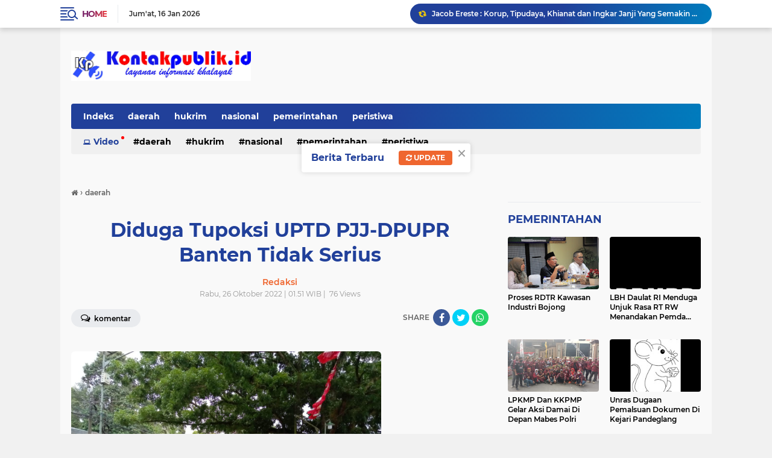

--- FILE ---
content_type: text/html; charset=utf-8
request_url: https://www.google.com/recaptcha/api2/aframe
body_size: 259
content:
<!DOCTYPE HTML><html><head><meta http-equiv="content-type" content="text/html; charset=UTF-8"></head><body><script nonce="eDPmcPK07gjYdBM8ovB7_A">/** Anti-fraud and anti-abuse applications only. See google.com/recaptcha */ try{var clients={'sodar':'https://pagead2.googlesyndication.com/pagead/sodar?'};window.addEventListener("message",function(a){try{if(a.source===window.parent){var b=JSON.parse(a.data);var c=clients[b['id']];if(c){var d=document.createElement('img');d.src=c+b['params']+'&rc='+(localStorage.getItem("rc::a")?sessionStorage.getItem("rc::b"):"");window.document.body.appendChild(d);sessionStorage.setItem("rc::e",parseInt(sessionStorage.getItem("rc::e")||0)+1);localStorage.setItem("rc::h",'1768526213493');}}}catch(b){}});window.parent.postMessage("_grecaptcha_ready", "*");}catch(b){}</script></body></html>

--- FILE ---
content_type: text/javascript; charset=UTF-8
request_url: https://www.kontakpublik.id/feeds/posts/default?alt=json-in-script&max-results=10&callback=jQuery224024552559961247966_1768526210044&_=1768526210045
body_size: 20514
content:
// API callback
jQuery224024552559961247966_1768526210044({"version":"1.0","encoding":"UTF-8","feed":{"xmlns":"http://www.w3.org/2005/Atom","xmlns$openSearch":"http://a9.com/-/spec/opensearchrss/1.0/","xmlns$blogger":"http://schemas.google.com/blogger/2008","xmlns$georss":"http://www.georss.org/georss","xmlns$gd":"http://schemas.google.com/g/2005","xmlns$thr":"http://purl.org/syndication/thread/1.0","id":{"$t":"tag:blogger.com,1999:blog-5747114129957835525"},"updated":{"$t":"2026-01-16T07:46:57.573+07:00"},"category":[{"term":"daerah"},{"term":"nasional"},{"term":"1"},{"term":"propinsi"},{"term":"Provinsi"},{"term":"pemerintahan"},{"term":"derah"},{"term":"hukrim"},{"term":"terpopuler"},{"term":"nasioanal"},{"term":"nasionl"},{"term":"pandeglang"},{"term":"Jawa Tengah"},{"term":"daearah"},{"term":"daeeah"},{"term":"darrah"},{"term":"naaional"},{"term":"peristiwa"}],"title":{"type":"text","$t":"KONTAK PUBLIK"},"subtitle":{"type":"html","$t":"LAYANAN INFORMASI KHALAYAK"},"link":[{"rel":"http://schemas.google.com/g/2005#feed","type":"application/atom+xml","href":"https:\/\/www.kontakpublik.id\/feeds\/posts\/default"},{"rel":"self","type":"application/atom+xml","href":"https:\/\/www.blogger.com\/feeds\/5747114129957835525\/posts\/default?alt=json-in-script\u0026max-results=10"},{"rel":"alternate","type":"text/html","href":"https:\/\/www.kontakpublik.id\/"},{"rel":"hub","href":"http://pubsubhubbub.appspot.com/"},{"rel":"next","type":"application/atom+xml","href":"https:\/\/www.blogger.com\/feeds\/5747114129957835525\/posts\/default?alt=json-in-script\u0026start-index=11\u0026max-results=10"}],"author":[{"name":{"$t":"Tim WebHoster"},"uri":{"$t":"http:\/\/www.blogger.com\/profile\/05751306170444498962"},"email":{"$t":"noreply@blogger.com"},"gd$image":{"rel":"http://schemas.google.com/g/2005#thumbnail","width":"32","height":"32","src":"\/\/blogger.googleusercontent.com\/img\/b\/R29vZ2xl\/AVvXsEgUNaFmVsMiB9eXY6cNH8wnRX9FZwsBijTz6wNszne6PD0b3LLzbNxyhr9HOicoUUm4JK1Z3aX17pBiQv0SNWDzvLXYLlb0jChcefB4Ar9fCUbDW4x4DFievE1BtssJCiVOf6BHt3f6SQ74WrphAoaLGO1sL2RP6EP7VRtyaAe-fQ\/s220\/FAVMATA.png"}}],"generator":{"version":"7.00","uri":"http://www.blogger.com","$t":"Blogger"},"openSearch$totalResults":{"$t":"2848"},"openSearch$startIndex":{"$t":"1"},"openSearch$itemsPerPage":{"$t":"10"},"entry":[{"id":{"$t":"tag:blogger.com,1999:blog-5747114129957835525.post-6982148573355241905"},"published":{"$t":"2026-01-15T08:04:00.005+07:00"},"updated":{"$t":"2026-01-15T08:04:59.779+07:00"},"category":[{"scheme":"http://www.blogger.com/atom/ns#","term":"1"},{"scheme":"http://www.blogger.com/atom/ns#","term":"nasional"}],"title":{"type":"text","$t":"Jacob Ereste :  Korup, Tipudaya, Khianat dan Ingkar Janji Yang Semakin Menyesengsarakan Rakyat"},"content":{"type":"html","$t":"\u003Cp\u003E\u0026nbsp;\u003C\/p\u003E\u003Cdiv class=\"separator\" style=\"clear: both; text-align: center;\"\u003E\u003Ca href=\"https:\/\/blogger.googleusercontent.com\/img\/b\/R29vZ2xl\/AVvXsEh76rE40GqtP8hE5arLc-N9_rnjJrKzxsJd1ciUrpxr5YDKwOwDNp5oZThS42MMTSRWDOg9SyCtVMV847F3V4ENsc156X31QJ8sQ1B7sZ4UQMHxiAHJeEg2CXqiRsV-777Vix_53uEIoGGtlrkD9XZtDfgt2T5UD-f9dSBC_C8a9mtIhRcPJh7WQtOh9zXr\/s1220\/IMG-20260114-WA0151.jpg\" imageanchor=\"1\" style=\"margin-left: 1em; margin-right: 1em;\"\u003E\u003Cimg border=\"0\" data-original-height=\"1220\" data-original-width=\"1016\" height=\"320\" src=\"https:\/\/blogger.googleusercontent.com\/img\/b\/R29vZ2xl\/AVvXsEh76rE40GqtP8hE5arLc-N9_rnjJrKzxsJd1ciUrpxr5YDKwOwDNp5oZThS42MMTSRWDOg9SyCtVMV847F3V4ENsc156X31QJ8sQ1B7sZ4UQMHxiAHJeEg2CXqiRsV-777Vix_53uEIoGGtlrkD9XZtDfgt2T5UD-f9dSBC_C8a9mtIhRcPJh7WQtOh9zXr\/s320\/IMG-20260114-WA0151.jpg\" width=\"266\" \/\u003E\u003C\/a\u003E\u003C\/div\u003E\u003Cbr \/\u003E\u003Cp\u003E\u003C\/p\u003E\u003Cp\u003E\u003Cbr \/\u003E\u003C\/p\u003E\u003Cp\u003E\u003Cbr \/\u003E\u003C\/p\u003E\u003Cp\u003E\u003Cb\u003Ekontakpublik.id--\u003C\/b\u003ESERANG--Penyebab perilaku buruk manusia karena tidak mampu mengendalikan nafs -- jiwa -- untuk melawan bisikan hati agar tidak melakukan hal-hal yang buruk, meski tidak bisa berbuat baik. Namun idealnya manusia harus selalu berbuat baik, tidak hanya kepada orang lain, tetapi juga terhadap\u0026nbsp; dirinya sendiri.\u0026nbsp;\u003C\/p\u003E\u003Cp\u003E\u003Cbr \/\u003E\u003C\/p\u003E\u003Cp\u003EPerilaku burik manusia itu pun bisa diaebabkan oleh pengaruh lingkungan keluarga, daerah setempat serta pergaulan sehari-hari yang membuatnya merasa enteng untuk melakukan perbuatan yang buruk hanya untuk menyenangkan -- atau bahkan untuk memuaskan diri sendiri tanpa menimbang akivatnya bagi orang lain. Bahkan, dari lingkungan keluarga, lingkungan sekitarnya serta pergaulan dapat mempengaruhi sikap untuk berbuat buruk itu atas pengalaman hidup di masa lalu.\u003C\/p\u003E\u003Cp\u003E\u003Cbr \/\u003E\u003C\/p\u003E\u003Cp\u003ENamun yang pasti, perbuatan biruk yang dikakukan itu akibat pertahanan dan ketahanan iman -- keyakinan kepada Tuhan yang dangkal, lemah hingga gampang goyah untuk melakukan hal-hal yang tercela dan melanggar etika dan moral sebagai basis pertahanan akhlak manusia yang sesungguhnya merupakan anugerah Tuhan. Katena Tuhan sendiri -- sebagai pencipta manusia serta makhluk lainnya di bumi adalah khalifatullah, sebagai makhluk yang menperoleh otoritas menjadi wakil Tuhan untuk berbuat baik dan memberi manfaat sesama manusia serta makhluk lainnya maupun bagi alam semesta ini. Karena itu, relevansi dari perinrah Tuhan agar nanusia tidak membuat kerusakan -- tidak hanya fisik -- tetapi juga mental dan spiritual artiblnya harus senantiasa terjaga, tidak boleh disia-siakan sehingga tidak mendayangkan manfaat di jagat raya ini.\u003C\/p\u003E\u003Cp\u003E\u003Cbr \/\u003E\u003C\/p\u003E\u003Cp\u003EKelemahan terhadap fungsi dan peran dari kecerdasan spiritual -- tak hanya kecerdasan intektual yang dimiliki manusia memang akan sangat menentukan perilaku baik dan perilaku yang buruk, lantaran orientasi hidup telah terhebak dalam banyak hal yang bwrsidat duniawi, menjauh dari hal-hal yang bersufat ukhrowi. Karena itu, menghayati hal-hal yang bersifat ukhrowi sangat penting -- sebagai bagian dari kualitas hidup yang lebih tinggi dan mulia -- agar tidak terhebak dalam perangkap dunuawi yang selalu lebih mengutamakan materi.\u003C\/p\u003E\u003Cp\u003E\u003Cbr \/\u003E\u003C\/p\u003E\u003Cp\u003EGejala dari hidup dan kehidupan yang diorientasikan pada duniawi di Indonesia, jejas semakin menjadi-jadi ketika adat istiadat serta tradisi warisan dari bara leluhur suku bangsa nusantara dibentur oleh budaya Barat yang nota bene kuat dan dominan menganut paham kapitalisme -- yang terdefrensiasi dalam wujud materialisme hingga anak tirinannya yang bisa disebut neo liberal.\u0026nbsp; Sehingga sikap individual yang menjadi wataj bawaannya menggusur sifat dan sikap gotong royong dan kekeluargaan dari suku bangsa nusantara yang nyaris tidak lagi ada sisanya sekarang ini.\u003C\/p\u003E\u003Cp\u003E\u003Cbr \/\u003E\u003C\/p\u003E\u003Cp\u003EDemikian juga pergeseran dari budaya dan tradisi agraris dan maritim suku bangsa nusantara yang kini terjebak di kawasan industri hingga melahirkan sosok buruh. Karena dalam budaya dan tradisi masyarakat agraris dan maritim di negeri nusantara ini semula sangat mandiri, tidak bergantung pada perintah dan kekuasaan majikan, sebagai oemiliki modal. Dan sikap mandiri para petani, nelayan suku bangsa nusantara yang sudah berlangsung secara turun temurun sejak jaman kerajaan tempo dulu itu, hanya mematuhi perintah rahmha dan ratu yang tidak zalim dan setia untuk melindungi dan menjaga harmoni hidup bersama rakyat. Sebab jika raja zalim, pasti akan disanggah. Sehingga raja pun tidak dapat hidup dan memerintah dengan cara semena-mena.\u003C\/p\u003E\u003Cp\u003E\u003Cbr \/\u003E\u003C\/p\u003E\u003Cp\u003ELantas padanannya terkesan menjadi sangat abek, bila di jaman republik yang justru kebih modern -- dan sepatutnya pun lebih beradab -- kesan terhadap tatanan hidup dan kehidupan rakyat yang harmoni, justru seperti barang antik yang kangka. Semua pihak terkesan berlomba untuk memperkaya diri sendiri bahkan dalam menunaikan amanah rakyat pun tampak ugal-ugalan, tak perduli dengan perilakunya jahatnya yang mencederai dan menyengsengsarakan rakyat. Begituh sikap dan perilaku korup, khianat, ingkar janji dan tipu penipu yang semakin meresahkan di negeri kita ini sekarang. Banten,13 Januari\u0026nbsp; 2026 (red)\u003C\/p\u003E"},"link":[{"rel":"edit","type":"application/atom+xml","href":"https:\/\/www.blogger.com\/feeds\/5747114129957835525\/posts\/default\/6982148573355241905"},{"rel":"self","type":"application/atom+xml","href":"https:\/\/www.blogger.com\/feeds\/5747114129957835525\/posts\/default\/6982148573355241905"},{"rel":"alternate","type":"text/html","href":"https:\/\/www.kontakpublik.id\/2026\/01\/jacob-ereste-korup-tipudaya-khianat-dan.html","title":"Jacob Ereste :  Korup, Tipudaya, Khianat dan Ingkar Janji Yang Semakin Menyesengsarakan Rakyat"}],"author":[{"name":{"$t":"Redaksi"},"uri":{"$t":"http:\/\/www.blogger.com\/profile\/11602249840377015771"},"email":{"$t":"noreply@blogger.com"},"gd$image":{"rel":"http://schemas.google.com/g/2005#thumbnail","width":"16","height":"16","src":"https:\/\/img1.blogblog.com\/img\/b16-rounded.gif"}}],"media$thumbnail":{"xmlns$media":"http://search.yahoo.com/mrss/","url":"https:\/\/blogger.googleusercontent.com\/img\/b\/R29vZ2xl\/AVvXsEh76rE40GqtP8hE5arLc-N9_rnjJrKzxsJd1ciUrpxr5YDKwOwDNp5oZThS42MMTSRWDOg9SyCtVMV847F3V4ENsc156X31QJ8sQ1B7sZ4UQMHxiAHJeEg2CXqiRsV-777Vix_53uEIoGGtlrkD9XZtDfgt2T5UD-f9dSBC_C8a9mtIhRcPJh7WQtOh9zXr\/s72-c\/IMG-20260114-WA0151.jpg","height":"72","width":"72"}},{"id":{"$t":"tag:blogger.com,1999:blog-5747114129957835525.post-1615018909115380504"},"published":{"$t":"2026-01-14T08:17:00.005+07:00"},"updated":{"$t":"2026-01-14T08:18:15.224+07:00"},"category":[{"scheme":"http://www.blogger.com/atom/ns#","term":"1"},{"scheme":"http://www.blogger.com/atom/ns#","term":"nasional"}],"title":{"type":"text","$t":"Jacob Ereste :  Do'a dan Tobat Nasuha Nasional Bersama Bagi Segenap Warga Bangsa Indonesia Perlu Segera Dilakukan"},"content":{"type":"html","$t":"\u003Cp\u003E\u0026nbsp;\u003C\/p\u003E\u003Cdiv class=\"separator\" style=\"clear: both; text-align: center;\"\u003E\u003Ca href=\"https:\/\/blogger.googleusercontent.com\/img\/b\/R29vZ2xl\/AVvXsEi2N1pT9bwV3qCx1g2wkmqvetj-UvpmXCMzzLckuc4JAvSSqy1kfdNVgEEs9UqikIrLRjucVaymHDb2NCrZ6AatvRSDagme1Ofdo2pX_bNWFWrR7zSrAWwOVkgg7vB5caicWpNWkp8DltED0OvQCB7hWkNkva42jDgR5yTodxgkqwkoYVN0CqzETCKsLIHj\/s1280\/IMG-20260110-WA0190.jpg\" imageanchor=\"1\" style=\"margin-left: 1em; margin-right: 1em;\"\u003E\u003Cimg border=\"0\" data-original-height=\"1280\" data-original-width=\"576\" height=\"320\" src=\"https:\/\/blogger.googleusercontent.com\/img\/b\/R29vZ2xl\/AVvXsEi2N1pT9bwV3qCx1g2wkmqvetj-UvpmXCMzzLckuc4JAvSSqy1kfdNVgEEs9UqikIrLRjucVaymHDb2NCrZ6AatvRSDagme1Ofdo2pX_bNWFWrR7zSrAWwOVkgg7vB5caicWpNWkp8DltED0OvQCB7hWkNkva42jDgR5yTodxgkqwkoYVN0CqzETCKsLIHj\/s320\/IMG-20260110-WA0190.jpg\" width=\"144\" \/\u003E\u003C\/a\u003E\u003C\/div\u003E\u003Cbr \/\u003E\u003Cp\u003E\u003C\/p\u003E\u003Cp\u003E\u003Cbr \/\u003E\u003C\/p\u003E\u003Cp\u003E\u003Cbr \/\u003E\u003C\/p\u003E\u003Cp\u003E\u003Cbr \/\u003E\u003C\/p\u003E\u003Cp\u003E\u003Cb\u003Ekontakpublik.id\u003C\/b\u003E, PIK II--Setiap tindakan memilki konsekuensi yang harus dipertanggung jawabkan ketika di dunia dan kelak diakhirat. Karena itu kesadaran terhadap tindakan atau pilihan sikap yang salah, harus dikakukan tobat nasuha, bukan saja sebagai pengakuan kesakahan, tapi juga sebagai janji kepada diri untuk tidak mengulang kesalahan yang sudah dilakukan itu, sehingga pantas untuk meminta ampun terhadap Tuhan Yang Maha Pengasih dan Maha Penyayang, sekaligus Maha Pemaaf.\u003C\/p\u003E\u003Cp\u003E\u003Cbr \/\u003E\u003C\/p\u003E\u003Cp\u003EMasalahnya yang paling rsensial adalah, sejauh mana makna dari tobat nasuha itu disadari dan dipahami sebagai pertobatan yang tulus dan ikhlas untuk mengakui kesalahan, bukan sekedar semacam interupsi untuk mengungkap berbagai alasan dan sanggahan terhadap kesakahan yang sudah dilakukan, agar Tuhan memberikan permakluman. Sebab hakihat dari tobat nasuha itu tidak bisa ditafsir untuk melakukan pembelaan diri, namun semata-mata kesadaran yang paling murni dan tulus dari pengakuan bersalah, misalnya ketika meyakini dugaan terhadap perbuatan orang lain yang melakukan pemalsuan, kesaksian bohong atau tipu daya demi dan untuk kelentingan diri sendiri dengan mengabaikan etika, moral dan akhlak terhadap publik yang dianggap kentut. Sehingga rasa ketersinggungan publik tercederai, merasa terhina, merasa dikadali dan tidak dianggap perlu untuk dihargai seperti hasrat terhadap perlakuan orang lain kepada diri kita sendiri.\u003C\/p\u003E\u003Cp\u003E\u003Cbr \/\u003E\u003C\/p\u003E\u003Cp\u003EPernyaan seorang kawan aktivis mengenai dikap untik eneguhkan konsistensi, mempertegas komitnen, melanjutkan perjuangan intuk melawan kezaliman, menjadi sangat\u0026nbsp; menarik, bukan saja karena dilontarkan yang terjesan sangat spontan dari seorang kawan aktivis tersebut yang tampaknya jelas merasa dikhianati oleh sesama kawan aktivis yang lainnya. Pada akhirnya memang kelak, kesaksian sejarah pasti akan membutikan keculasan dan kemunafikan yang sesungguhnya terjadi dan telah dilakukan itu., deni dan untuk kepentingan dan keuntungan pribadi. Sebab pejuang sejati yang sesungguhnya bujan saja sangat sadar bahwa sejarah tidak bisa dimanipulasi, karena bumi dan langit pasti konsisten mencatat kebebaran dan kebohongan, seperti sikap asli dan palsu -- seperti wujud kemunafikan yang dikura tidak terbaca oleh banyak orang -- karena apa pun cara dan upaya yang dilakukan untuk menyembunyikan kebusukan itu, kelak pasti akan terendus dan terkuak juga.\u003C\/p\u003E\u003Cp\u003E\u003Cbr \/\u003E\u003C\/p\u003E\u003Cp\u003ETobat nasuha dalam perspektif hukum adat, hukum agama ran hukum yang berlaku di suatu republik manapun\u0026nbsp; -- utamanta di Indonesia tidak terlalu penting karena sifat dan sikapnya hanya dapat dikenakan dalam sanksi moral -- dimesi ilahiyah -- karena dapat diabaikan oleh sanksi hukum positif yang berlaku di suatu republik. Apalagi bagi para kaum milineal di Indonesia yang sangat memahami tradisi hingga budaya di negeri Kanoha yang entah berantah sistem dan tatanan hukumnya.\u003C\/p\u003E\u003Cp\u003E\u003Cbr \/\u003E\u003C\/p\u003E\u003Cp\u003EPaparan ini semakin menarik dan relevan, karena pada acara diskysi Aspirasi Indonesia oada gari Selasa, 6 Januari 2026 di Sekretariat Jl. Pati No. 26, Menteng, Jakarta Pusat\u0026nbsp; \u0026nbsp;justru berniat untuk mengusung topik \"Tobat Nasuha Nasional\" terkait dengan beragam bencana akibat ulah manusia yang rakus dan tamak, sehibgga menimbulkan banyak keruhian garta babda dan nyawa manusia yang hilang sua-sia. Artinya, tobat nasuha secara nasional bagi bangsa dan Negara Indonesia sungguh mendesak dilakukan. Seperti gagasan genial GMRI (Gerakan Moral Rekonsiliasi Indonedia) yang sudah lama ingin melaksanajan acara \"Do'a Nasional Bersama Seluruh Elemen Masyarakat\" untuk bangsa dan negara agar tidak terus menerus fiders tulah -- semacam azab -- akivat disa nasional yang mencederai kehidupan manusia di bumi.\u003C\/p\u003E\u003Cp\u003E\u003Cbr \/\u003E\u003C\/p\u003E\u003Cp\u003EAgaknya, begitukah, do'a dan tobat nasuha bersama bagi segenap warga bangsa Indonesia semakin mendesak untuk dilakukan, agar ketenteraman dan kenyamanan di bumi nusantara ini dapat kita nikmati dengan penuh kedamaian dan jebahagiaan tiada mencederai siapapun. Pantai Indah Kapuk II, 10 Januari 2026 (red)\u003C\/p\u003E"},"link":[{"rel":"edit","type":"application/atom+xml","href":"https:\/\/www.blogger.com\/feeds\/5747114129957835525\/posts\/default\/1615018909115380504"},{"rel":"self","type":"application/atom+xml","href":"https:\/\/www.blogger.com\/feeds\/5747114129957835525\/posts\/default\/1615018909115380504"},{"rel":"alternate","type":"text/html","href":"https:\/\/www.kontakpublik.id\/2026\/01\/jacob-ereste-doa-dan-tobat-nasuha.html","title":"Jacob Ereste :  Do'a dan Tobat Nasuha Nasional Bersama Bagi Segenap Warga Bangsa Indonesia Perlu Segera Dilakukan"}],"author":[{"name":{"$t":"Redaksi"},"uri":{"$t":"http:\/\/www.blogger.com\/profile\/11602249840377015771"},"email":{"$t":"noreply@blogger.com"},"gd$image":{"rel":"http://schemas.google.com/g/2005#thumbnail","width":"16","height":"16","src":"https:\/\/img1.blogblog.com\/img\/b16-rounded.gif"}}],"media$thumbnail":{"xmlns$media":"http://search.yahoo.com/mrss/","url":"https:\/\/blogger.googleusercontent.com\/img\/b\/R29vZ2xl\/AVvXsEi2N1pT9bwV3qCx1g2wkmqvetj-UvpmXCMzzLckuc4JAvSSqy1kfdNVgEEs9UqikIrLRjucVaymHDb2NCrZ6AatvRSDagme1Ofdo2pX_bNWFWrR7zSrAWwOVkgg7vB5caicWpNWkp8DltED0OvQCB7hWkNkva42jDgR5yTodxgkqwkoYVN0CqzETCKsLIHj\/s72-c\/IMG-20260110-WA0190.jpg","height":"72","width":"72"}},{"id":{"$t":"tag:blogger.com,1999:blog-5747114129957835525.post-532016890414334952"},"published":{"$t":"2026-01-13T09:33:00.006+07:00"},"updated":{"$t":"2026-01-13T10:36:48.215+07:00"},"category":[{"scheme":"http://www.blogger.com/atom/ns#","term":"1"},{"scheme":"http://www.blogger.com/atom/ns#","term":"daerah"}],"title":{"type":"text","$t":"Revitalisasi SDN 2 Pasirtenjo Tidak sesuai Spesifikasi   "},"content":{"type":"html","$t":"\u003Cp\u003E\u0026nbsp;\u003C\/p\u003E\u003Cdiv class=\"separator\" style=\"clear: both; text-align: center;\"\u003E\u003Ca href=\"https:\/\/blogger.googleusercontent.com\/img\/b\/R29vZ2xl\/AVvXsEjBITYo4z4nOf92hKU_IqyFWsAx08tsumSuFlDcMPxCH-Jvmdo5zBiHY7PX2QXiFoyJMgQ2y6aM3YaBpkUOn-HUtqvhbbiN4Dn-zmw6MHEF1vmw5YNcCIZeFCdQe9cXhV1HiF3ht9nrndVVOgHHdYc9OEDxZE-aFfElFTIh8EQkP1vcMHUqBhnPGesaoYhQ\/s4160\/IMG_20251225_134047_848.jpg\" style=\"margin-left: 1em; margin-right: 1em;\"\u003E\u003Cimg border=\"0\" data-original-height=\"4160\" data-original-width=\"3120\" height=\"320\" src=\"https:\/\/blogger.googleusercontent.com\/img\/b\/R29vZ2xl\/AVvXsEjBITYo4z4nOf92hKU_IqyFWsAx08tsumSuFlDcMPxCH-Jvmdo5zBiHY7PX2QXiFoyJMgQ2y6aM3YaBpkUOn-HUtqvhbbiN4Dn-zmw6MHEF1vmw5YNcCIZeFCdQe9cXhV1HiF3ht9nrndVVOgHHdYc9OEDxZE-aFfElFTIh8EQkP1vcMHUqBhnPGesaoYhQ\/s320\/IMG_20251225_134047_848.jpg\" width=\"240\" \/\u003E\u003C\/a\u003E\u003C\/div\u003E\u003Cbr \/\u003E\u003Cp\u003E\u003C\/p\u003E\u003Cp\u003E\u003Cbr \/\u003E\u003C\/p\u003E\u003Cp\u003E\u003Cbr \/\u003E\u003C\/p\u003E\u003Cp\u003E\u003Cb\u003Ekontakpublik.id\u003C\/b\u003E, PANDEGLANG--Dugaan cacat administrasi soal\u0026nbsp; pelaksanaan pembangunan yang\u0026nbsp; disinyalir tidak merujuk pada Spesifikasi Teknis. Okmum Kepala Sekolah dan Tim Panitia Pembangunan Satuan Pendidik yang diduga kong kalikong guna untuk memperkaya diri. Sebut saja proyek SDN 2 Pasirtenjo itu yang berlokasi di Kampung Pakis, Desa Pasirtenjo, Kecamatan Sindangresmi, Kabupaten Pandeglang, Provinsi Banten. Selasa (13-01-2025)\u003C\/p\u003E\u003Cp\u003E\u003Cbr \/\u003E\u003C\/p\u003E\u003Cp\u003EProyek ini dilakukan melalui skema Bantuan Pemerintah, dengan total alokasi dana sebesar Rp. 841.790.000, bersumber dari Anggaran Pendapatan dan Belanja Negara (APBN) Tahun Anggaran 2025,\u0026nbsp; dilaksanakan pada 2 September 2025 sampai dengan rampung pada 21 Desember 2025.\u003C\/p\u003E\u003Cp\u003E\u003Cbr \/\u003E\u003C\/p\u003E\u003Cp\u003EPelaksanaan pembangunan yang dipercayakan kepada Panitia Pembangunan Satuan Pendidikan (P2SP) SDN Pasirtenjo 2, secara langsung mengoordinasikan kegiatan fisik dan administratif di lapangan yang Fokus pada Peningkatan Sarana dan Prasarana.\u003C\/p\u003E\u003Cp\u003E\u003Cbr \/\u003E\u003C\/p\u003E\u003Cp\u003ESayangnya sampai akhir bulan Desember 2025 proyek Revitalisasi SDN Pasir Tenjo 2 masih dalam pengerjaan, hingga akhirnya papan informasi proyek di cabutnya. parahnya lagi diduga kuat material yang digunakan tidak sesuai spesifikasi yang sudah ditentukan.\u003C\/p\u003E\u003Cp\u003E\u003Cbr \/\u003E\u003C\/p\u003E\u003Cp\u003E\u003Cbr \/\u003E\u003C\/p\u003E\u003Cp\u003EPadahal uraianya sangat terperinci tentang karakteristik, persyaratan, dan standar sebuah barang, jasa, atau pekerjaan yang menjelaskan fitur, fungsi, material, kualitas, dan performa yang harus dipenuhi untuk memenuhi kebutuhan pengguna.\u003C\/p\u003E\u003Cp\u003E\u003Cbr \/\u003E\u003C\/p\u003E\u003Cp\u003EIni berfungsi sebagai panduan bagi produsen untuk memastikan produk sesuai standar dan bagi konsumen untuk mendapatkan informasi lengkap sebelum membeli. Itu semua di tabraknya agar bisa meraup keuntungan besar.\u003C\/p\u003E\u003Cp\u003E\u003Cbr \/\u003E\u003C\/p\u003E\u003Cp\u003EHasil penelusuran dan dokumentasi yang dilakukan oleh tim DPC Gabungnya Wartawan Indonesia (GWI) pandeglang menemukan banyak kejanggalan yakni:\u003C\/p\u003E\u003Cp\u003E\u003Cbr \/\u003E\u003C\/p\u003E\u003Cp\u003E1.Diduga bahan material alumunium yang seharusnya dalam spek bahannya Alexsindo yang digunakan ternyata di lapangan menggunakan bahan aluminium yang digunakan\u0026nbsp; merek INKALUM berkualitas rendah.\u003C\/p\u003E\u003Cp\u003E\u003Cbr \/\u003E\u003C\/p\u003E\u003Cp\u003E2.Profil aluminium yang dipakai untuk pintu swing tidak sesuai standar spesifikasi diduga menggunakan bahan pintu sleding.\u003C\/p\u003E\u003Cp\u003E\u003Cbr \/\u003E\u003C\/p\u003E\u003Cp\u003E3. Diduga Cat tembok tidak sesuai spesifikasi semestinya pakai Jotun atau merek\u0026nbsp; yang berkualitas, pada kenyataannya menggunakan merek termurah.\u003C\/p\u003E\u003Cp\u003E\u003Cbr \/\u003E\u003C\/p\u003E\u003Cp\u003E4.\u0026nbsp; Diduga lantai keramik diduga kuat KW 3\u003C\/p\u003E\u003Cp\u003E\u003Cbr \/\u003E\u003C\/p\u003E\u003Cp\u003E\u003Cbr \/\u003E\u003C\/p\u003E\u003Cp\u003EPihak koorwil Saat di konfirmasi via surat resminya oleh Pengurus DPC GWI Kabupaten Pandeglang , dengan No.079\/GWI\/I\/2026. Pihak korwil tidak memberikan penjelasan atau klarifikasinya, dirinya malah memilih bungkam.\u003C\/p\u003E\u003Cp\u003E\u003Cbr \/\u003E\u003C\/p\u003E\u003Cp\u003EKetua DPC GWI Kabupaten Pandeglang,\u0026nbsp; Raeynold Kurniawan mengatakan.\" Bahwa dalam hal ini bila terbukti benar temuan itu berarti karena lemahnya pengawasan baik dari pihak konsultan pengawas, pihak dinas dan korwil. Sekali lagi wajib di ingat Tujuan utama revitalisasi sekolah adalah meningkatkan akses dan kualitas layanan pendidikan melalui perbaikan sarana prasarana agar tercipta lingkungan belajar yang aman, nyaman, dan inklusif.\u003C\/p\u003E\u003Cp\u003E\u003Cbr \/\u003E\u003C\/p\u003E\u003Cp\u003EProgram ini bertujuan mengatasi kesenjangan kualitas fisik sekolah, terutama di wilayah 3T, serta mendorong pembelajaran adaptif dan modern tegasnya.\u003C\/p\u003E\u003Cp\u003E\u003Cbr \/\u003E\u003C\/p\u003E\u003Cp\u003EIa menyampaikan\u0026nbsp; .\" Bila material yang digunakan untuk revitalisasi disekolah tersebut diduga kuat tak sesuai spesifikasi bagaimana bisa bertahan lama kualitas dan kuantitasnya, ada apa dengan pihak dinas pendidikan tutup mata, atau ada kolaborasi busuk dibalik layar untuk meraup keuntungan pribadi atau golongan.\u003C\/p\u003E\u003Cp\u003E\u003Cbr \/\u003E\u003C\/p\u003E\u003Cp\u003EHingga berita ini di terbitkan pihak P2SP dan kepala sekolah SDN Pasir Tenjo 2 belum terkonfirmasi untuk dimintai keterangannya. (Red)\u003C\/p\u003E"},"link":[{"rel":"edit","type":"application/atom+xml","href":"https:\/\/www.blogger.com\/feeds\/5747114129957835525\/posts\/default\/532016890414334952"},{"rel":"self","type":"application/atom+xml","href":"https:\/\/www.blogger.com\/feeds\/5747114129957835525\/posts\/default\/532016890414334952"},{"rel":"alternate","type":"text/html","href":"https:\/\/www.kontakpublik.id\/2026\/01\/revitalisasi-sdn-2-pasirtenjo-tidak.html","title":"Revitalisasi SDN 2 Pasirtenjo Tidak sesuai Spesifikasi   "}],"author":[{"name":{"$t":"Redaksi"},"uri":{"$t":"http:\/\/www.blogger.com\/profile\/11602249840377015771"},"email":{"$t":"noreply@blogger.com"},"gd$image":{"rel":"http://schemas.google.com/g/2005#thumbnail","width":"16","height":"16","src":"https:\/\/img1.blogblog.com\/img\/b16-rounded.gif"}}],"media$thumbnail":{"xmlns$media":"http://search.yahoo.com/mrss/","url":"https:\/\/blogger.googleusercontent.com\/img\/b\/R29vZ2xl\/AVvXsEjBITYo4z4nOf92hKU_IqyFWsAx08tsumSuFlDcMPxCH-Jvmdo5zBiHY7PX2QXiFoyJMgQ2y6aM3YaBpkUOn-HUtqvhbbiN4Dn-zmw6MHEF1vmw5YNcCIZeFCdQe9cXhV1HiF3ht9nrndVVOgHHdYc9OEDxZE-aFfElFTIh8EQkP1vcMHUqBhnPGesaoYhQ\/s72-c\/IMG_20251225_134047_848.jpg","height":"72","width":"72"}},{"id":{"$t":"tag:blogger.com,1999:blog-5747114129957835525.post-6131253617502896810"},"published":{"$t":"2026-01-13T07:04:00.005+07:00"},"updated":{"$t":"2026-01-13T07:04:32.106+07:00"},"category":[{"scheme":"http://www.blogger.com/atom/ns#","term":"1"},{"scheme":"http://www.blogger.com/atom/ns#","term":"nasional"}],"title":{"type":"text","$t":"Jacob Ereste   Kecerdasan Intelektual dan Kecerdesan Spiritual Untuk Menimbang Surga dan Neraka"},"content":{"type":"html","$t":"\u003Cp\u003E\u0026nbsp;\u003C\/p\u003E\u003Cdiv class=\"separator\" style=\"clear: both; text-align: center;\"\u003E\u003Ca href=\"https:\/\/blogger.googleusercontent.com\/img\/b\/R29vZ2xl\/AVvXsEgezTV2cvL5WIYNJp8CWeUk6ImwG1gbobFQCwUkkSEt-EtqdLQ2YkEEipmA0LdWciBvZSqB8eg5dwt6j31_ibLEVwPqWthcNwSgBP5sDwngra_T3epeoBxDo5jh6J1Z76sL5coGhYA18DYREOPwG-6FiDzLiTPch_Amw8A57p9Y0JVgAtZdSl_yBIzc4liC\/s1280\/IMG-20251115-WA0053(1).jpg\" imageanchor=\"1\" style=\"margin-left: 1em; margin-right: 1em;\"\u003E\u003Cimg border=\"0\" data-original-height=\"1280\" data-original-width=\"853\" height=\"320\" src=\"https:\/\/blogger.googleusercontent.com\/img\/b\/R29vZ2xl\/AVvXsEgezTV2cvL5WIYNJp8CWeUk6ImwG1gbobFQCwUkkSEt-EtqdLQ2YkEEipmA0LdWciBvZSqB8eg5dwt6j31_ibLEVwPqWthcNwSgBP5sDwngra_T3epeoBxDo5jh6J1Z76sL5coGhYA18DYREOPwG-6FiDzLiTPch_Amw8A57p9Y0JVgAtZdSl_yBIzc4liC\/s320\/IMG-20251115-WA0053(1).jpg\" width=\"213\" \/\u003E\u003C\/a\u003E\u003C\/div\u003E\u003Cbr \/\u003E\u003Cp\u003E\u003C\/p\u003E\u003Cp\u003E\u003Cbr \/\u003E\u003C\/p\u003E\u003Cp\u003E\u003Cbr \/\u003E\u003C\/p\u003E\u003Cp\u003E\u003Cbr \/\u003E\u003C\/p\u003E\u003Cp\u003E\u003Cb\u003Ekontakpublik.id\u003C\/b\u003E, PANTAI INDAH KAPUK--Jika ekonomi Indonesia tidak membaik pada tahun 2026, kata Menteri Keuangan RI, Purbaya Yudhi Sadewa seperti yang dikutip juga oleh Muhammad Said Didu, maka pergantian rezim penguasa sangat mungkin akan terjadi. Artinya, worning dari analisa Menteri Keuangan ini bisa menjadi rujukan yang cukup rasional dan dapat dipercaya, seridaknya, Menkeu pasti cukup mengerti masalah ekononi Indonesia yang dapat menimbulkan kekacauan sosial seperti yang \"diramalkan\" juga oleh Rocky Gerung yang justru lebih ekstrem memberi peringatan bila pada bulan Februari 2026 akan terjadi masalah yang serius, bila Presiden Prabowo Subianto tidak segera mengatasi ancaman yang tidak main-main itu. Karenanya, langkah-langkah yang pasti dan besar harus dikakukan Presiden, yaitu mengatasi masalah ekonomi rakyat dan membersihkan kabinetnya dari beban masa lalu yang terus menghantui dan menggerogoti kinerja pemerintah yang tidak berjalan sesuai dengan program dan harapan Presiden bersama segenap warga bangsa Indonesia yang sangat merindukan bebas dari kemiskinan dan kebodohan seperti yang amanatkan oleh konstitusi kita sejak 80 tahun silam.\u003C\/p\u003E\u003Cp\u003E\u003Cbr \/\u003E\u003C\/p\u003E\u003Cp\u003EPotensi rusuh dan konflik akibat dari bencana karena ulah manusia yang rakus dan tamak, mulai dari mengumbar konsesi hutan dan lahan yang dikeruk habis mulai dari kayu hingga segenap isi perut bumi, telah melukai keadikan sosial, merusak tatanan ekonomi dan budaya rakyat yang membuat keputusasaan serta kemarahan bukan kepada kayu gelondongan yang melantak lahan dan pemukiman serta segenap harta benda serta hewan ternak mereka. Tapi juga menghayitkan perabot rumah tangga yang belum lunas dibayar dengan cara cicilan.\u003C\/p\u003E\u003Cp\u003E\u003Cbr \/\u003E\u003C\/p\u003E\u003Cp\u003ESementara di kota, rakyat sibuk mendengan dan membaca berita tentang korupsi yang semakin nembingungkan, karena maju-mundur seperti mainan anak-anak yang belum mengerti tentang hukum yang tekah dijadikan komoditi trabsaksi di pasar secara bebas. Sementara di bilik lain tampak permainan seperti petak-umpet untuk saling mengintip perilaku culas untuk saling menyandera, atau setidaknya dapat dijadikan perisai melindungi diri dari ancaman delik yang saling melirik, atau untuk saling mengabaikan tumpukan dosa yang saling disembunyikan.\u003C\/p\u003E\u003Cp\u003E\u003Cbr \/\u003E\u003C\/p\u003E\u003Cp\u003EStand up comedi satire yang ditampilkan Pandji Pragiwaksono yang terkesan sarkastik menandai kritik terhadap pejabat publik sudah seperti angin lalu, akibatnya para semakin tidak lagi merasa malu, bukan hanya kepada publik, tapi juga pada keluarga dan anak keturunannya yang kelak pasti mewarisi perilakun tidak bermoral itu berikut azab yang kelak akan ditanggung renteng secara turun temurun sampai akhirnya pasti\u0026nbsp; musnah tetkubur di dalam tanah.\u003C\/p\u003E\u003Cp\u003E\u003Cbr \/\u003E\u003C\/p\u003E\u003Cp\u003EDimensi spiritual semacam inilah yang membuat etika, moral dam akhlak mereka jadi meranggas. Sebab segala bentuk dan perwujudan spitualitas telah diubah menjadi materialitas sifatnya. Lantaran korupsi, culas, ingkar janji,\u0026nbsp; pengkhiabanan, tipu daya dan hasrat untuk mencelakakan orang lain, telah berubah menjadi naluri yang liar seperti penggundulan hutan untuk perkebunan dan pertambangan. Konsekuensinya tak hanya habitat air yang tersingkir, tapi aliran sungai pun jadi tersumbat mengirim malapetaka yang mengingatkan tentang keserakahan manusia yang terlepas dari kendali ilahi.\u003C\/p\u003E\u003Cp\u003E\u003Cbr \/\u003E\u003C\/p\u003E\u003Cp\u003EPembiaran terhadap kerusakan jiwa dan raga -- spiritual dan material -- pada akhirnya tinggal menunggu waktu perubahan akan terjadi akibat kemarahan langit dan bumi akibat pengabaian terhadap pemberian Tuhan yang penuh kasih dan sayang bagi manusia untuk tidak membuat kerusakan dan patut berbuat baik di bumi maupun dilangit agar\u0026nbsp; fasilittas yang diberikan oleh Tuhan dapat dinikmati serta disyukuri secara patut dan wajar, sesuai dengan keperluan dan kebutuhan yang tidak berlebihan.\u003C\/p\u003E\u003Cp\u003E\u003Cbr \/\u003E\u003C\/p\u003E\u003Cp\u003ESikap ugahari dan rendah hati dalam kesederrhanaan hidup bagi manusia hanya mungkin terbimbing tidak habya oleh akal sehat,\u0026nbsp; \u0026nbsp;tapi juga oleh pemahaman filsafat dan makrifat. Karena itu kecerdasan intelektual sering kali menimbulkan kesesatan, karena tidak dipandu oleh kecerdasan spiritual. Setidaknya mereka yang maling, mencuri, menipu, memperdays dan khianat hingga munafik dan musyrik, bukan dilakukan oleh mereka yang bodoh, tetapi dilakukan oleh bereka yang tidak memiliki pengetahuan dan kecerdasan spiritual yang percaya pada kekuasaan serta maga tahu Sang pencipta bumi dan langit.\u003C\/p\u003E\u003Cp\u003E\u003Cbr \/\u003E\u003C\/p\u003E\u003Cp\u003EUngkapan seorang spiritualis yang bijak, untuk menimbang surga dan negara tidak cukup dilakukan dengan kecerdasan intelektual semata, tapi harus dan wajib dilakukan dengan kecerdesan spiritual yang bicak dan bestari. Jika tidak, maka dunia pun akan berduka -- tak hanya seperti neraka -- yang membuat malapetaka\u0026nbsp; \u0026nbsp;terjadi di mana-mana seperti di Indonesia sekarang ini Pantai Indah Kapuk, 10 Januari 2026 (red)\u003C\/p\u003E"},"link":[{"rel":"edit","type":"application/atom+xml","href":"https:\/\/www.blogger.com\/feeds\/5747114129957835525\/posts\/default\/6131253617502896810"},{"rel":"self","type":"application/atom+xml","href":"https:\/\/www.blogger.com\/feeds\/5747114129957835525\/posts\/default\/6131253617502896810"},{"rel":"alternate","type":"text/html","href":"https:\/\/www.kontakpublik.id\/2026\/01\/jacob-ereste-kecerdasan-intelektual-dan.html","title":"Jacob Ereste   Kecerdasan Intelektual dan Kecerdesan Spiritual Untuk Menimbang Surga dan Neraka"}],"author":[{"name":{"$t":"Redaksi"},"uri":{"$t":"http:\/\/www.blogger.com\/profile\/11602249840377015771"},"email":{"$t":"noreply@blogger.com"},"gd$image":{"rel":"http://schemas.google.com/g/2005#thumbnail","width":"16","height":"16","src":"https:\/\/img1.blogblog.com\/img\/b16-rounded.gif"}}],"media$thumbnail":{"xmlns$media":"http://search.yahoo.com/mrss/","url":"https:\/\/blogger.googleusercontent.com\/img\/b\/R29vZ2xl\/AVvXsEgezTV2cvL5WIYNJp8CWeUk6ImwG1gbobFQCwUkkSEt-EtqdLQ2YkEEipmA0LdWciBvZSqB8eg5dwt6j31_ibLEVwPqWthcNwSgBP5sDwngra_T3epeoBxDo5jh6J1Z76sL5coGhYA18DYREOPwG-6FiDzLiTPch_Amw8A57p9Y0JVgAtZdSl_yBIzc4liC\/s72-c\/IMG-20251115-WA0053(1).jpg","height":"72","width":"72"}},{"id":{"$t":"tag:blogger.com,1999:blog-5747114129957835525.post-1495436226854156129"},"published":{"$t":"2026-01-12T21:44:00.007+07:00"},"updated":{"$t":"2026-01-12T21:44:54.807+07:00"},"category":[{"scheme":"http://www.blogger.com/atom/ns#","term":"1"},{"scheme":"http://www.blogger.com/atom/ns#","term":"nasional"}],"title":{"type":"text","$t":"Jacob Ereste :  Sifat Oportunistik dan Pengkhianatan Dalam Budaya Materialisme"},"content":{"type":"html","$t":"\u003Cp\u003E\u0026nbsp;\u003C\/p\u003E\u003Cdiv class=\"separator\" style=\"clear: both; text-align: center;\"\u003E\u003Ca href=\"https:\/\/blogger.googleusercontent.com\/img\/b\/R29vZ2xl\/AVvXsEiW3wVffWtnI77C87NA1RJ1jM85l8RLzzRl86u4Wn9vrAbOps7MIl6SL7TOAYLMh86wkn1uaB3WYSpNs9uCYGkO2eX8nd3FSZnORW_4WymjiZsSft42C391TfnWJAdotyQAZj2y_ezDJ3jePWMOFH6ebU0t_4OPgDQCmBBfJyR7dhLmgleDkbzvwfcXM0wN\/s782\/IMG-20260112-WA0001.jpg\" imageanchor=\"1\" style=\"margin-left: 1em; margin-right: 1em;\"\u003E\u003Cimg border=\"0\" data-original-height=\"782\" data-original-width=\"602\" height=\"320\" src=\"https:\/\/blogger.googleusercontent.com\/img\/b\/R29vZ2xl\/AVvXsEiW3wVffWtnI77C87NA1RJ1jM85l8RLzzRl86u4Wn9vrAbOps7MIl6SL7TOAYLMh86wkn1uaB3WYSpNs9uCYGkO2eX8nd3FSZnORW_4WymjiZsSft42C391TfnWJAdotyQAZj2y_ezDJ3jePWMOFH6ebU0t_4OPgDQCmBBfJyR7dhLmgleDkbzvwfcXM0wN\/s320\/IMG-20260112-WA0001.jpg\" width=\"246\" \/\u003E\u003C\/a\u003E\u003C\/div\u003E\u003Cbr \/\u003E\u003Cp\u003E\u003C\/p\u003E\u003Cp\u003E\u003Cbr \/\u003E\u003C\/p\u003E\u003Cp\u003E\u003Cbr \/\u003E\u003C\/p\u003E\u003Cp\u003E\u003Cb\u003Ekontakpublik.id\u003C\/b\u003E, SERANG--Perbedaan antara sikap oportumis dan khianat\u0026nbsp; mungkin analoginya seperti bebek dan angsa sejenis unggas yang punya kemampuan nyosor, karena memang tak punya kemampuan lain misalnya memanjat untuk memetik buah yang matang dan mengkal sekedar untuk mengisi perut yang sesungguhnya tidak mengenal hakekat puasa untuk dapat mengendalikan hawa nafsu yang selalu menjadi bagian dari topik perbincangan dengan pasir bersandar pada ayat-ayat langit, sehingga tidak sungguh-sungguh bisa membumi.\u003C\/p\u003E\u003Cp\u003E\u003Cbr \/\u003E\u003C\/p\u003E\u003Cp\u003EOportunis adalah sikap yang memanfaatkan kesempatan dan situasi untuk mendapatkan\u0026nbsp; keuntungan pribadi, tanpa perduli pada prinsip etika dan moral hingga abai pada kepentingan orang lain. Karena itu, sikap oportinis dianggap oleh banyak sangat menjijikkan, kendati orang lain itu sulit dikatakan ikut dirugikan oleh ulah sang oportunis tersebut. Namun dalam konteks etika dan moral dia bisa menjadi wabah penyakit yang menebar dalam masyarakat dan memprovokasi orang lain untuk bersikap sama, tidak beretika, tidak bermoral dan tidak mendorong masyarakat luas untuk menjaga akhkak mulia manusia yang memiliki harga diri dan martabat sebagai khalifatullah di bumi.\u003C\/p\u003E\u003Cp\u003E\u003Cbr \/\u003E\u003C\/p\u003E\u003Cp\u003EOleh karena itu, sikap oportunis itu jelas dimiliki oleh manusia yang sesungguhnya tidak mempunyai prinsip yang kuat, karena etika dam moral yang dimilikinya sungguh rapuh. Kendati dalam keseharian hidupnya selalu dihiasi oleh ayat-ayat serta firman yang diturunkan dari langit, lantaran semua itu sekedar kamuflase belaka untuk memperdaya manusia yang lain.\u0026nbsp;\u003C\/p\u003E\u003Cp\u003E\u003Cbr \/\u003E\u003C\/p\u003E\u003Cp\u003EPerilaku orang yang oportunis itu selalu terkesan teguh, padahal sesungguhnya dia pun pandai menyembunyikan sikapnya yang selalu berubah-ubah, menyesuaikan diri dengan peluang dan kesempatan yang bisa dimanfaatkan untuk menguntungkan diri sendiri, meski harus kehilangan harga diri serta cemooh hingga hujatan yang sudah siap dia tanggung sebagai pertaruhannya.\u003C\/p\u003E\u003Cp\u003E\u003Cbr \/\u003E\u003C\/p\u003E\u003Cp\u003EOleh karena itu, sikap manusia yang oportunis tidak mungkin dapat dijadikan sosok pemimpin, sebab dia akan tega melakukan apa saja yang bisa membuat kawan dekatnya menjadi celaka, tanpa pernah merasa telah berbuat dosa. Karena sikap dam sifat manusia yang oportunustis biasanya hanya mementingkan dirinya sendiri daripada memikirkan kepentingan orang lain atau rakyat yang berada di sekitarnya. Karena itu tidak ada istilah kesetiaan, seperti pameo dalam politik bahwa sesungguhnya tidak ada kamusnya untuk kawan yang sejati, sebab yang di dalam batok kepalanya hanyalah\u0026nbsp; kepentingan dan persekongkokan untuk mempertahankan kekuasaan atau mengeruk keuntungan dalam bentuk apa saja yang memungkinkan dirinya bisa lebih perkasa dan berkuasa dari orang lain. Itulah sebabnya pengkhianatan pun bisa dilakukan oleh mereka yang memang memiliki potensi oportunistik. Karena kedua sikap ini -- oportunis dab khianat -- dimiliki okeh mereka yang memang tidak memiliki sikap kesetiaan, tidak juga konsisten dan mempunyai komitmen yang bisa dijadikan pegangan oleh siapa pun.\u003C\/p\u003E\u003Cp\u003E\u003Cbr \/\u003E\u003C\/p\u003E\u003Cp\u003EBisanya pun sikap oportunis dan khianat ini erat terkait dengan hal-hal yang bersifat mareri, kekayaan, kemewahan hingga tak jarang akan tampil dalam wajah yang serba palsu, imitasi dan tidak asli. Oleh karena itu pun tidak bisa diharap akan bertanggung jawab terhadap suatu masalah ketika garus dihadapi secara bersama. Sebab yang ada di benarnya hanyalah kalkukasi untuk rugi yang lebih dominan ditakar dalam bentuk materialistik sifatnya, atau penciptaan untuk memperkuat kekuasaan yang sudah ada dalam genggamannya.\u0026nbsp;\u003C\/p\u003E\u003Cp\u003E\u003Cbr \/\u003E\u003C\/p\u003E\u003Cp\u003EJadi sikap oportunistik dan Pengkhianatan Dalam Budaya Materialisme yang semakin membooming sifatnya di negeri kita sekarang ini, perilku busuk seperti itu telah menjadi pilihan sikap pilihan sebagai akibat dari dendam sosial terhadap kemiskinan yang selalu menjadi bulan-bulanan dalam kebijakan yang justru memeliharanya menjadi proyek untuk mendulang keuntungan politik, ekonomi dan status sosial yang juga telah menjadi bagian dari kemewahan yang bisa menjadi kebanggaan dan mendongkrak pencitraan yang telah danggap menjadi bagian terpenting dalam kehidupan sehari-hari.\u0026nbsp;\u003C\/p\u003E\u003Cp\u003E\u003Cbr \/\u003E\u003C\/p\u003E\u003Cp\u003EInilah realitas yang nyata dalam kehidupan kita di sehari-hari di negeri ini. Banten, 11 Januari 2026 (red)\u003C\/p\u003E"},"link":[{"rel":"edit","type":"application/atom+xml","href":"https:\/\/www.blogger.com\/feeds\/5747114129957835525\/posts\/default\/1495436226854156129"},{"rel":"self","type":"application/atom+xml","href":"https:\/\/www.blogger.com\/feeds\/5747114129957835525\/posts\/default\/1495436226854156129"},{"rel":"alternate","type":"text/html","href":"https:\/\/www.kontakpublik.id\/2026\/01\/jacob-ereste-sifat-oportunistik-dan.html","title":"Jacob Ereste :  Sifat Oportunistik dan Pengkhianatan Dalam Budaya Materialisme"}],"author":[{"name":{"$t":"Redaksi"},"uri":{"$t":"http:\/\/www.blogger.com\/profile\/11602249840377015771"},"email":{"$t":"noreply@blogger.com"},"gd$image":{"rel":"http://schemas.google.com/g/2005#thumbnail","width":"16","height":"16","src":"https:\/\/img1.blogblog.com\/img\/b16-rounded.gif"}}],"media$thumbnail":{"xmlns$media":"http://search.yahoo.com/mrss/","url":"https:\/\/blogger.googleusercontent.com\/img\/b\/R29vZ2xl\/AVvXsEiW3wVffWtnI77C87NA1RJ1jM85l8RLzzRl86u4Wn9vrAbOps7MIl6SL7TOAYLMh86wkn1uaB3WYSpNs9uCYGkO2eX8nd3FSZnORW_4WymjiZsSft42C391TfnWJAdotyQAZj2y_ezDJ3jePWMOFH6ebU0t_4OPgDQCmBBfJyR7dhLmgleDkbzvwfcXM0wN\/s72-c\/IMG-20260112-WA0001.jpg","height":"72","width":"72"}},{"id":{"$t":"tag:blogger.com,1999:blog-5747114129957835525.post-702430899157954281"},"published":{"$t":"2026-01-12T05:31:00.002+07:00"},"updated":{"$t":"2026-01-14T08:11:19.288+07:00"},"category":[{"scheme":"http://www.blogger.com/atom/ns#","term":"1"},{"scheme":"http://www.blogger.com/atom/ns#","term":"nasional"}],"title":{"type":"text","$t":"Jacob Ereste :  Sikap Penghianat Akan Tercatat Dalam Ingatan Sejarah dan Terus Jadi Kutukan Sampai Ke Liang Kubur"},"content":{"type":"html","$t":"\u003Cp\u003E\u0026nbsp;\u003C\/p\u003E\u003Cdiv class=\"separator\" style=\"clear: both; text-align: center;\"\u003E\u003Ca href=\"https:\/\/blogger.googleusercontent.com\/img\/b\/R29vZ2xl\/AVvXsEjALY877m942pFHonOXMQCf2_i9r5Wy17Ni3lwvKqLR09_YnakC0IOYEvemGa7dRv4rYPW_1p83UczM3Wxrm_Tuhbyb1p8UblRpXVG1THpg7DFnNd7kLUhHHUIYT5sD4PTzgmFfMhtyF3z6cutT0KT8cW1_qMIje51UDAfhhpi4MJApC1ncy1WrpJ93s4RR\/s464\/IMG-20260111-WA0024.jpg\" imageanchor=\"1\" style=\"margin-left: 1em; margin-right: 1em;\"\u003E\u003Cimg border=\"0\" data-original-height=\"464\" data-original-width=\"346\" height=\"320\" src=\"https:\/\/blogger.googleusercontent.com\/img\/b\/R29vZ2xl\/AVvXsEjALY877m942pFHonOXMQCf2_i9r5Wy17Ni3lwvKqLR09_YnakC0IOYEvemGa7dRv4rYPW_1p83UczM3Wxrm_Tuhbyb1p8UblRpXVG1THpg7DFnNd7kLUhHHUIYT5sD4PTzgmFfMhtyF3z6cutT0KT8cW1_qMIje51UDAfhhpi4MJApC1ncy1WrpJ93s4RR\/s320\/IMG-20260111-WA0024.jpg\" width=\"239\" \/\u003E\u003C\/a\u003E\u003C\/div\u003E\u003Cbr \/\u003E\u003Cp\u003E\u003C\/p\u003E\u003Cp\u003E\u003Cbr \/\u003E\u003C\/p\u003E\u003Cp\u003E\u003Cb\u003Ekontakpublik.id\u003C\/b\u003E, SERANG--Perseteruan itu dimenangkan oleh si penipu dari pengkhianat yang kini menjadi tontonan rakyat si dunia, dan mungkin juga mereka yang sudah ada di akherat. Sebab, konon cerita seorang Stand up komedi, para malaikat pun banyak yang terkejut hingga merasa perlu untuk beristifar secara massal. Kisah perseteruan yang cukup sengit dan sempat membuat heboh sejagat negeri ini, seakan menjadi bagian dari skenario mengalihkan perhatian rakyat miskin yang tengah dilanda bencana skibat ulah manusia, bukan hanya seperti yang bsru saja terjadi dan masih terus berlangsung sampai sekarang bencana itu belum sepenuhnya bisa diatasi bersama rakyat -- karena menolak bantuan dari negara lain -- mska dera dan derita yang dapat diatasi atas dasar simoati dan solidaritas kemanusiaan pun jadi\u0026nbsp; terhambat. Setidaknya empati itu sendiri tidak bisa berkembang lebih maksimal dalam menopang peradaban baru\u0026nbsp; manusia di peralihan siklus pada setiap tujuh abad ke-4 sekarang ini.\u003C\/p\u003E\u003Cp\u003E\u003Cbr \/\u003E\u003C\/p\u003E\u003Cp\u003EKemengan penipu atau si pembohong itu melawan sang\u0026nbsp; pengkhianat sungguh sangat mungkin merupakan bagian dari fenomena jaman yang tengah terguncang akibat benturan peradaban yang terus mencari bentuk dan modelnya yang paling ngetrend di era milineal yang\u0026nbsp; terus melompat seperti kuda binal yang sulit dijinakkan. Sejumlah korban pun bergelimpangan justru dari luar pusat gelanggang pertempuran. Dalam konflik serupa inilah dapat dipahami bila dampak dari suatu peristiwa bisa lebih dakhsyat dari kejadian yang terjadi pada pusat inti dari malapetaka bermula. Sebab berbagai peristiwa lain ikut tenggelam seperti naskah buku yang telah siap untuk dicetak, tapi kini entah dimana keberadaannya.\u003C\/p\u003E\u003Cp\u003E\u003Cbr \/\u003E\u003C\/p\u003E\u003Cp\u003EPeristiwa seperti ini persis yang sedang melanda Indonesia hari ini. Sejumlah kasus koripsi dan penyelewengan jadi hilang, karena ditindih oleh persoalan yang lebih sensasi, kendati tidak lebih urgen untuk menjadi pokok perhatian, seperti janji untuk menekan harga kebutuhah pokok yang semakin sulit dijangkau oleh kemampuan kondisi ekonomi rakyat yang terus terhimpit.\u003C\/p\u003E\u003Cp\u003E\u003Cbr \/\u003E\u003C\/p\u003E\u003Cp\u003ETampaknya, itulah sebabnya jauh sebelum malapeta banyak terjadi di Indonesia, sudah muncul sejumlah gagasan untuk melakukan acara do'a bersama yang berskala nasional, pertobatan nasuha nasional, yaitu kesadaran pengakuan pada kesalahan dan kekeliruan dalam menentukan pilihan dan langkah yang salah. Esensi dari taubat nasuha itu sendiri bukan hanya sekedar pengakuan kesakahan dan kekeliruan dalam menentukan pulihan hidup yang harus senantiasa berpegang pada etika, moral dan akhlak mulia manusia sebagai khalifatullah di muka bumi, tetapi yang lebih penting dari taubat nasuhu itu adalah sumpah dan janji untuk tidak lagi pernah mengulangi pilihan dan perilaku yang salah itu kelak di kemudian hari. Dan tobat nasuha itu sendiri merupakan kesadaran rasa terdalam dari kerendahan hati untuk memohon ampun atas kesalahan yang telah dikakukan -- sadar atau tidak sadar saat melakukan kesalahan itu -- merupakan permohonan ampun agar tidak mendapat ganjaran bala dab azab yang bisa ditetima lebih pedih dan menyakitkan dari mereka yang\u0026nbsp; terdampak oleh perbuatan tengil itu, seperti dera dsn derita saudara kita di berbagai daerah yang terkena bencana akibat ulah manusia.\u003C\/p\u003E\u003Cp\u003E\u003Cbr \/\u003E\u003C\/p\u003E\u003Cp\u003EDemikian juga pertobatan nasional dalam bentuk do'a bersama, daoat dipahami sebagai keinginan dan upaya memohon ampun kepada Tuhan sang pencipta langit dan bumi agar tidak lagi menurunkan angkara murkanya akibat ulah keculasan yabg mungkin hanya dikakujan oleh segelintir orang yang ingin hidup lebih enak dan berkuasa tanpa pernah menimbang hak dan kepentingan orang kain, lantaran sijap dan sifat perbuatannya yang senena-mena itu.\u003C\/p\u003E\u003Cp\u003E\u003Cbr \/\u003E\u003C\/p\u003E\u003Cp\u003EPara pelaku yang membuat kerusakan di bumi --0 dengan mengumbar konsesi hutan dan lahan serta memberi kebebasan menggunduli hutan lalu melalukan pembiaran karena tekah mendapat imbalan dari pekerjaan terkutuk itu, pun pasti akan menerina ganjaran yang lebih pedih. Sebab harta benda dan kekayaan yang mereka hasilkan dari\u0026nbsp; penjarahan itu, pasti tidak akan menjadi berkah -- justru sebaliknya akan menjadi racun -- bagi dirinya sendiri dan segenap anggota keluarganya yang menikmati hasil dari pejerjaan yang merampas hak orang lain. Seakan--akan senua isi dunia ini adalah milik nenek moyang mereka sendiri, sehingga hak milik nenek moyang orang yang lain itu tidak ada di dalam benak kepalanya yang penuh kerakusan dan ketamakan.\u0026nbsp;\u003C\/p\u003E\u003Cp\u003E\u003Cbr \/\u003E\u003C\/p\u003E\u003Cp\u003EKetamakan dan ketakusan manusia yang bejat etika dan moralnya itu, tiada kecuali terhadap harta dan benda semsta, tapi juga pada kekuasaan agar dapat mengangkangi kepentingan serta hak orang lain dengan sekejendak.\u003C\/p\u003E\u003Cp\u003E\u003Cbr \/\u003E\u003C\/p\u003E\u003Cp\u003EBegitulah sifat dan sikap khianat yang sangat menyakitkan itu. Sebab bukan hanya ucap tutur katanya saja yang telah dijadikan tipu daya dan pencitraan semu bagi dirinya, tapi pembodohan yang dia lakukan dengan menyitir fatwa dan petuah dari langit, telah menyihir kesadaran banyak orang menjadi terpesona. Kendati pada akhirnya dapat diketahui juga bahwa tesis yang pernah dia tulis itu pun palsu,\u0026nbsp; tidak sesuai dengan perilaku yang terjadi, seperti melakukan transaksi menjual diri yang sedungguhnya lebih hina dari para pelacur yang begitu rendah dan hina itu, pengkhianat jelas tidak lagi memiliki martabat, kecuali harta dan posisi sfar bisa merasa lebih nyaman kendati dalam realitas semuanya semu belaka.\u003C\/p\u003E\u003Cp\u003E\u003Cbr \/\u003E\u003C\/p\u003E\u003Cp\u003EAgaknya, begitulah kelak azab baginya ypasti akan mereka terima juga sebagai konsekuensi dari sikap dan sifat serta\u0026nbsp; perilaku degil yang mereka lakukan, hanya sekedar untuk dinikmati surga dunia yang mengabaikan surga di langit. Karena itu azab dan bala pantas mereka nikmati juga sampai ke liang lahat. Setidaknya, ingatan setiap orang akan terus mencatat, agar kehadian serupa tidak sampai terhadi lagi, setidaknya bagi snak, istri dan keluarga kita sebdiri. Sebab kita tak hendak menjadi olok-olok dan kutukan\u0026nbsp; sepanjang sejarah secara turun temurun.\u003C\/p\u003E\u003Cp\u003E\u003Cbr \/\u003E\u003C\/p\u003E\u003Cp\u003ESifat dan sikap khianat itu -- meski tidak secara langsung merugikan orang lain -- tapi dia menjadi semacam pandemi yang bisa menular -- sehibgga dapat mempengaruhi orang lain untuk tega melakukan juga\u0026nbsp; pengkhianatan dalam cara yang sama, meskipun dalam bentuk dan modus yang lain. Artinya, secara etika dan moral sungguh sangat buruk dan patut dikutuk Banten, 11 Januari 2026 (red)\u003C\/p\u003E"},"link":[{"rel":"edit","type":"application/atom+xml","href":"https:\/\/www.blogger.com\/feeds\/5747114129957835525\/posts\/default\/702430899157954281"},{"rel":"self","type":"application/atom+xml","href":"https:\/\/www.blogger.com\/feeds\/5747114129957835525\/posts\/default\/702430899157954281"},{"rel":"alternate","type":"text/html","href":"https:\/\/www.kontakpublik.id\/2026\/01\/jacob-ereste-sikap-penghianat-akan.html","title":"Jacob Ereste :  Sikap Penghianat Akan Tercatat Dalam Ingatan Sejarah dan Terus Jadi Kutukan Sampai Ke Liang Kubur"}],"author":[{"name":{"$t":"Redaksi"},"uri":{"$t":"http:\/\/www.blogger.com\/profile\/11602249840377015771"},"email":{"$t":"noreply@blogger.com"},"gd$image":{"rel":"http://schemas.google.com/g/2005#thumbnail","width":"16","height":"16","src":"https:\/\/img1.blogblog.com\/img\/b16-rounded.gif"}}],"media$thumbnail":{"xmlns$media":"http://search.yahoo.com/mrss/","url":"https:\/\/blogger.googleusercontent.com\/img\/b\/R29vZ2xl\/AVvXsEjALY877m942pFHonOXMQCf2_i9r5Wy17Ni3lwvKqLR09_YnakC0IOYEvemGa7dRv4rYPW_1p83UczM3Wxrm_Tuhbyb1p8UblRpXVG1THpg7DFnNd7kLUhHHUIYT5sD4PTzgmFfMhtyF3z6cutT0KT8cW1_qMIje51UDAfhhpi4MJApC1ncy1WrpJ93s4RR\/s72-c\/IMG-20260111-WA0024.jpg","height":"72","width":"72"}},{"id":{"$t":"tag:blogger.com,1999:blog-5747114129957835525.post-8347708571893881820"},"published":{"$t":"2026-01-11T06:55:00.001+07:00"},"updated":{"$t":"2026-01-11T06:55:05.827+07:00"},"category":[{"scheme":"http://www.blogger.com/atom/ns#","term":"1"},{"scheme":"http://www.blogger.com/atom/ns#","term":"nasional"}],"title":{"type":"text","$t":"Jacob Ereste :  Relevansi Negarakertagama Dalam Pemahanan \u0026 Penalaran Spiritual Bangsa Indonesia"},"content":{"type":"html","$t":"\u003Cp\u003E\u0026nbsp;\u003C\/p\u003E\u003Cdiv class=\"separator\" style=\"clear: both; text-align: center;\"\u003E\u003Ca href=\"https:\/\/blogger.googleusercontent.com\/img\/b\/R29vZ2xl\/AVvXsEjj8SGwEAyp2gvfWzcpmW8eeSrhVoFrkGGmCaI1N9CmMo9U3bH8PspEI6bGomeEPxGtGADrjkFKQo9dXiTlZQITBJHjnYx4uMXl6Ogxtx_s_sr2p3Rs7b9Fi1GXSR6YSXphVEVpCI0U3MR0GYF9fAZ2mI33l6Hc8wzmQZBjsAVdcmQTy_muGfJLyMLAqePQ\/s604\/IMG-20260110-WA0044.jpg\" imageanchor=\"1\" style=\"margin-left: 1em; margin-right: 1em;\"\u003E\u003Cimg border=\"0\" data-original-height=\"604\" data-original-width=\"543\" height=\"320\" src=\"https:\/\/blogger.googleusercontent.com\/img\/b\/R29vZ2xl\/AVvXsEjj8SGwEAyp2gvfWzcpmW8eeSrhVoFrkGGmCaI1N9CmMo9U3bH8PspEI6bGomeEPxGtGADrjkFKQo9dXiTlZQITBJHjnYx4uMXl6Ogxtx_s_sr2p3Rs7b9Fi1GXSR6YSXphVEVpCI0U3MR0GYF9fAZ2mI33l6Hc8wzmQZBjsAVdcmQTy_muGfJLyMLAqePQ\/s320\/IMG-20260110-WA0044.jpg\" width=\"288\" \/\u003E\u003C\/a\u003E\u003C\/div\u003E\u003Cbr \/\u003E\u003Cp\u003E\u003C\/p\u003E\u003Cp\u003E\u003Cbr \/\u003E\u003C\/p\u003E\u003Cp\u003E\u003Cbr \/\u003E\u003C\/p\u003E\u003Cp\u003E\u003Cbr \/\u003E\u003C\/p\u003E\u003Cp\u003E\u003Cb\u003Ekontakpublik.id\u003C\/b\u003E, SERANG--Empu Prananca adalah penulis Kitab Negarakertagama yang mengurai sejarah dan kebudayaan Kerajaan, agama serta siatem pemerintahan dari kerajaan Majapahit pada tahun1365 semasa pemerintah Hayam Wuruk. Kitab ini juga menjadi contoh karya sastra Jawa kuno yang cukup dikenal dan menjadi acuan sejarah suku bangsa Nusantara yang pernah berjaya.\u003C\/p\u003E\u003Cp\u003E\u003Cbr \/\u003E\u003C\/p\u003E\u003Cp\u003EKitab Negarakertagama terdiri dari 98 pupuh (bagian) tertulus dalam bahasa Jawa kuno yang juga nerekam hubungan negara Majapahit dengan negara-negara yang ada Asia Tenggara pada masa itu. Juga tentang struktur pemerintahan Majapahi. Lalu ideologi negara Majapahit yang dusebut Tri Dharms atau tiga kewajiban yang meliputi kewajiban kepada Tuhan, raja dan rakyat.\u003C\/p\u003E\u003Cp\u003E\u003Cbr \/\u003E\u003C\/p\u003E\u003Cp\u003ESebagai karya sastra, Kitab Negarakertagama menggambarkan kehidupan dan kebudayaan Majapahit pada kusan abad ke-14 sebagai sebuah negara yang ideal, masyarakatnya sejahtera dan kebudayaan hidup semarak mewarnai jagat Nusantara.\u003C\/p\u003E\u003Cp\u003E\u003Cbr \/\u003E\u003C\/p\u003E\u003Cp\u003EPemeribtagan Kerajaan Mahapahit digambarkan sebagai negara yang adil dan makmur, tidak ada catatan tentang prorltes dan unjuk rasa sepanjang sejarahnya. Dan berdaulat dengan kekuasaan yang solud dan kuat tidak tergantung atau bisa didekte oleh negara lain. Masyaeakatnya pun hidup dalam tatanan yang harmoni\u0026nbsp; dalam kedamaian yang menyenangkan, sehingga acap diharap oleh banyak orang Indonesia sejarang dapat menjadi contoh, sekiranya tudak bisa diulang untuk dilakujan oleh negara Indonesia sekarang. Setidaknya, menurut sejumlah peneluti pada masa itu para\u0026nbsp; pekerja setiap dapat memperoleh penghasilan minimal Rp 40 juta per bulan. Artinya, bisa 10 kali lipat upah rata-rata kaum buruh Indonesia buru yang mssih dipatok dengan UMR (Upah Minimum Regional) dalam bilangan nyata bisa menutupi 80 persen biaya hidup yang sudah terbilang minimum itu.\u003C\/p\u003E\u003Cp\u003E\u003Cbr \/\u003E\u003C\/p\u003E\u003Cp\u003ERaja Hayam Wuruk jadi sangat terkebal yang sandat adil, bijaksana, memberi inspirasi seperti keoada sejumlah Empu dan pujangga beraton untuk berkarya dengan subsidi dan dikungan dari pihak keraton, sehingga tidak sampai keleleran seperti penulis di Indonesia pada hari ini yang hidup seperti kerakap di atas batu : mati segan hidup pun ofah-ogahan.\u003C\/p\u003E\u003Cp\u003E\u003Cbr \/\u003E\u003C\/p\u003E\u003Cp\u003EEmou Orapanca juga diakui sebagai sastrawan Jawa yang bisa hidup lebih nyaban dari sastrawan Indonesia dari negeri manapun di negeri ini yang sudah merdeka dan lebih nodern dari kondisi dan sutuasi pada masa 600 tahun yang lalu itu. Jadi untuk yang percata pada siklus perubahan besar setiap 7 avad, maka bila mengacu pada masa jejayaan Mahapahit ini, maka saatnya sekarang oerubahan besar itu ajan terjadi, tentu saja sedang berprises menuju perubahan besar seperti yang ditunjukkan oleh gonjang-ganjing yang terjadi di Indonesia sampai hari ini tidak kunjung berhenti.\u003C\/p\u003E\u003Cp\u003E\u003Cbr \/\u003E\u003C\/p\u003E\u003Cp\u003EKahirnya Kutab Negarakertagama jelas dititahkan oleh Hayam Wuruk untuk ditulis oleh Empu Prapanca untuk menggambarkan keagungan, kebesaran dan kerajaan Majapahit, yang acap foimoikan juga oleh para sastrawan maupun penulis di Indonesia sampai sekarang ini. Karena itu, Kitab Negarakertagama dipersembahkan Emou Prapanca kepada Raha Hayam Wuruk yang sangat agung saat meneribtah di Kerajaan Majapahit. Jadi legasi untuk menandai suatu prestasi pada 600 tahun lalu itu sudah lebih beradab dari apa yang dilakukan manusia pada hari ini, seperti membuat monumen tang tidak kebih bernilai sakral dan religius dari artefak atau batu tulis pada ratusan tahun silam itu.\u003C\/p\u003E\u003Cp\u003E\u003Cbr \/\u003E\u003C\/p\u003E\u003Cp\u003ESyahdan, konsep yang diuraikan oleh Emou Prapanca\u0026nbsp; dalam sistem Ngarajertagana adalah sosok raja sebagai pemimpin, lalu ada Dewan Penasehat Raja, semacam Dewan Pertinbangan Agung yang pernah dimiliki Indosesia dalam beberaia periode rezim penguasa pada masa lalu yang kini mulai mencuat kembali untuk diisi okeh para negarawan, tokoh agama serta spiritualis yang mampu mengarahkan untuk membangun tidak hanya dalam dimensi materialistis, tapi juga harus lebih lebih kental bernilai spiritualistis.\u003C\/p\u003E\u003Cp\u003E\u003Cbr \/\u003E\u003C\/p\u003E\u003Cp\u003EDalam upaya mengulik konsepsi Negarakertagama dakam perspektif spirtual yang semakin menjadi tren pilihan kaum milineal masa kini -- setelah suntuk dan penat melayang di jafat onlibe berbasis internet -- wilayah jelajah\u0026nbsp; spiritual yang semakin terbuka luas dan bebas dijelajahi memang menjadi pilihan elaternatif terbaik untuk tidak ikut terjebak dalam kompetisi duniawi yang lebih dominan menyesatkan itu. Maka itu menjadi sangat relevan mengulik kejayaan suju bangsa nusantara untuk menjadi bahan telaah dan referensi agar mampu melakukan lompatan lebih jauh memhawa kemajuan bagi seluruh bangsa Indonesia yang berasal dari berbagai negeri di nusantara ini memasuki masa depan yang lebih baik, lebih beradab, lebih adil dan lebih sejartera dari kondisi yang menders rakyat Indonesia pada hari ini.\u003C\/p\u003E\u003Cp\u003E\u003Cbr \/\u003E\u003C\/p\u003E\u003Cp\u003EKeagungan Kerajaan Mahapahit yang tercarat dalam Negarakertagama diantaranya adalah kekuasaan yang sangat luas, meliouti sekuruh wilayah Indonesia yabg ada sekarang hingga Malaysia danFiliphina. Tentang kekayaan dan kemakmuran hingga Majapahit menjadi pusat perdagangan dan ekonomi dengan akses jalur perdagang laut yang strategis dan sumber daya alam yang melimpah seperti yang diwarisi oleh Indonesia sekarang.\u003C\/p\u003E\u003Cp\u003E\u003Cbr \/\u003E\u003C\/p\u003E\u003Cp\u003EKecuali itu, Majapahit menjadi pusat kebudayaan dan lahan persemaian seni, sastra dan seni\u0026nbsp; arsitektur yang luar biasa. Bahkan agama dan spiritualitas yang ditandai dengan temkat peribadatan, monumen yang dibangun pada masa masa Majapahit berjaya di Nusantara. Bahkan sistenm pemerintahan Mahaiahit yang kuat dan efektif dengan sdminustrasi yang terirganusir rapi dan birokrasi yang efisien. Tentu saja semua itu menurut Empu Prapanca karena adanya sidat dan sihap dari model kepemimpinan yang bijak dan kuat serta solid, tidak tergiyahkan oleh siapapun. Hibgga Majapahit mampu mencapai ouncak kejayaannya bersama rakyat.\u003C\/p\u003E\u003Cp\u003E\u003Cbr \/\u003E\u003C\/p\u003E\u003Cp\u003EPsda masa yang sama\u0026nbsp; -- kusaran sbad ke-14 hibgga 15\u0026nbsp; juga ada Empu Tantular, Empu Sedah dan Empu Dhoho. Karya Empu Tantular adalah \"Arjuuna Wiwaha\"\u0026nbsp; dan \"Surasoma\". Karya Empu Sedah diantaranya adalah \"Bharata Yudha\",\u0026nbsp; Dan karya Dhoho adalah \"Smara Dhahana\".\u0026nbsp; Krvuali Sebagai Empu, penulis sastra , juga menjadi penasehat raja dalam urusan pemerintah dan kebudayaan. Karena itu, para Empu menjadi pengajar dan penelliti dan mengembangkan ilmu, pengetahuan\u0026nbsp; dan agama serta kebudayaan. Untuk peran dan fungsi dari para empu ini memperoleh fasilitas yang cukup dan terjamin dari pihak kerajaan. Oleh karena itu menjadi miris dan getir, dalam pemerintahan yang lebih modern seperti Reoublik Indonesia -- yang merangkum semua itiritas dan kekuasaan serta jekayaan milik kerajaan yang ada di Nusantara, tapi realitas yang terjadi justru mengabaikan oeran dan fungsi para empu -- atau penulis di Indonesia -- sugguh terkesan tidak memiliki harga apa-apa. Sehingga bokeh mati dan punah tanpa batu nisan. Apalagi untuk sebuah penghargaan.\u003C\/p\u003E\u003Cp\u003E\u003Cbr \/\u003E\u003C\/p\u003E\u003Cp\u003EItulah sedungguhnya azab peradaban yang harus ditanggung oleh rezim penguasa sejak republik Indonesia dibangun dari himpunan seluruh kerajaan yang ada di Indonesia, lalu disatukan menjadi NKRI (Negara Kesatuan Republik Indonesia) yang kini sedang menghadapi keambrukan budaya yang parah, abai pada etika, moral serta akhlak mulia manusia hingga seharah dari para oemiliki negeri ini, yaitu ketaton dan masyarakat adat. Banten, 7 Januari 2026 (red)\u003C\/p\u003E"},"link":[{"rel":"edit","type":"application/atom+xml","href":"https:\/\/www.blogger.com\/feeds\/5747114129957835525\/posts\/default\/8347708571893881820"},{"rel":"self","type":"application/atom+xml","href":"https:\/\/www.blogger.com\/feeds\/5747114129957835525\/posts\/default\/8347708571893881820"},{"rel":"alternate","type":"text/html","href":"https:\/\/www.kontakpublik.id\/2026\/01\/jacob-ereste-relevansi-negarakertagama_11.html","title":"Jacob Ereste :  Relevansi Negarakertagama Dalam Pemahanan \u0026 Penalaran Spiritual Bangsa Indonesia"}],"author":[{"name":{"$t":"Redaksi"},"uri":{"$t":"http:\/\/www.blogger.com\/profile\/11602249840377015771"},"email":{"$t":"noreply@blogger.com"},"gd$image":{"rel":"http://schemas.google.com/g/2005#thumbnail","width":"16","height":"16","src":"https:\/\/img1.blogblog.com\/img\/b16-rounded.gif"}}],"media$thumbnail":{"xmlns$media":"http://search.yahoo.com/mrss/","url":"https:\/\/blogger.googleusercontent.com\/img\/b\/R29vZ2xl\/AVvXsEjj8SGwEAyp2gvfWzcpmW8eeSrhVoFrkGGmCaI1N9CmMo9U3bH8PspEI6bGomeEPxGtGADrjkFKQo9dXiTlZQITBJHjnYx4uMXl6Ogxtx_s_sr2p3Rs7b9Fi1GXSR6YSXphVEVpCI0U3MR0GYF9fAZ2mI33l6Hc8wzmQZBjsAVdcmQTy_muGfJLyMLAqePQ\/s72-c\/IMG-20260110-WA0044.jpg","height":"72","width":"72"}},{"id":{"$t":"tag:blogger.com,1999:blog-5747114129957835525.post-5929836928406551535"},"published":{"$t":"2026-01-10T06:03:00.003+07:00"},"updated":{"$t":"2026-01-10T06:03:44.896+07:00"},"category":[{"scheme":"http://www.blogger.com/atom/ns#","term":"1"},{"scheme":"http://www.blogger.com/atom/ns#","term":"nasional"}],"title":{"type":"text","$t":"Jacob Eresre :  Mindset Bangsa Yang Gagap Dalam Perspektif Global"},"content":{"type":"html","$t":"\u003Cp\u003E\u0026nbsp;\u003C\/p\u003E\u003Cdiv class=\"separator\" style=\"clear: both; text-align: center;\"\u003E\u003Ca href=\"https:\/\/blogger.googleusercontent.com\/img\/b\/R29vZ2xl\/AVvXsEgRX3i9nzpQdn72ee8U1NoaemYoWx6Emm-G8dK-79r-yCyhyN5ysjLPMuUqM3pVXG1ltwVzmnd1csGU6SUIc4mstLDhrKfFBHYg2dmnQPWjbCxhKQi7eiQAB_S9_muWX1xc1r9obVrMhh21uaXOGjOY-Ht8PcPQ1pvf3KS5r3IHNqMydWjiQfLzwQ-Sooio\/s105\/IMG-20260109-WA0158.jpg\" imageanchor=\"1\" style=\"margin-left: 1em; margin-right: 1em;\"\u003E\u003Cimg border=\"0\" data-original-height=\"105\" data-original-width=\"83\" height=\"105\" src=\"https:\/\/blogger.googleusercontent.com\/img\/b\/R29vZ2xl\/AVvXsEgRX3i9nzpQdn72ee8U1NoaemYoWx6Emm-G8dK-79r-yCyhyN5ysjLPMuUqM3pVXG1ltwVzmnd1csGU6SUIc4mstLDhrKfFBHYg2dmnQPWjbCxhKQi7eiQAB_S9_muWX1xc1r9obVrMhh21uaXOGjOY-Ht8PcPQ1pvf3KS5r3IHNqMydWjiQfLzwQ-Sooio\/s1600\/IMG-20260109-WA0158.jpg\" width=\"83\" \/\u003E\u003C\/a\u003E\u003C\/div\u003E\u003Cbr \/\u003E\u003Cp\u003E\u003C\/p\u003E\u003Cp\u003E\u003Cbr \/\u003E\u003C\/p\u003E\u003Cp\u003E\u003Cbr \/\u003E\u003C\/p\u003E\u003Cp\u003E\u003Cb\u003Ekontakpublik.id\u003C\/b\u003E, PECENONGAN--Wawasan berpikir itu bisa saja bersifat lokal, nasional dan global atau internasional dalam memandang suatu masalah, tergantung dari kepentingan yang bersangkutan, hendak kemana wawasan berpikirnya ingin dikembangkan sesuai dengan kepentingan atau ketertarikan dari dirinya. Karena itu tak sedikit orang kampung yang berwswasan nasional atau bahkan internasional dalam perspektif global. Karena mindset itu bebas tidak terbatas, kecuali dilakukan oleh orang yang bersangkutan sendiri yang hendak memsfari cara berpikirnya.\u003C\/p\u003E\u003Cp\u003E\u003Cbr \/\u003E\u003C\/p\u003E\u003Cp\u003ESebaliknya, pun bisa terjadi, orang kota yang merasa paling modern cara berpikir maupun hidupnya, sangat mungkin berpikir sempit -- \"kampungan\" karena hanya berkutak di habitat sekitarnya saja -- tak punya atau bahkan tidak perduli dengan kejadian dan peristiwa yang bersifat nasional apalagi yang berskala global, internasional. Padahal, antara global dan internasional itu sendiri berbeda esensinya. Sebab global bersifat menyeluruh, sedang pengertian internasional sendiri menujuk skala berpikir atau aktivitas masalah dalam skala\u0026nbsp; internasional semata, atau sebatas aktivitas, pengetahuan maupun kiprahnys di kancah internasional.\u003C\/p\u003E\u003Cp\u003E\u003Cbr \/\u003E\u003C\/p\u003E\u003Cp\u003EBegitulah mindset -- cara berpikir -- memang bisa ditilik dari Wilayah budaya dalam konteks kewarganegaraan. Tapi warga negara itu sendiri tidak bisa digeneralisasi secara umum. Karena mindset itu berada di ruang terbuka bebas,\u0026nbsp; hingga bisa bergerak secara personal ke delapan penjuru angin, tidak bisa dikendalikan oleh orang lain, kecuali oleh yang bersangkutan sendiri. Mindset sendiri dalam budaya berpikir jauh lebih liar dari apa yang bisa diperkirakan, sehingga tidak munggkin bisa digeneralisasikan untuk satu tipe dari status\u0026nbsp; kewarganegaraan tertentu, apapagi untuk mereka yang memiliki kewarganegaraan ganda. Meski begitu, pun harkat kebangsaan yang melekat sejak lahir tidak bisa disamakan dengan mindset\u0026nbsp; kewarganegaraan yang lain. Karena mindset -- sebagai model dari cara berpikir manusia tidak bisa diidentifikasi hanya\u0026nbsp; berdasarkan satu suku, satu bangsa atau satu generasi tertentu, karena sifatnya sangat personal. Kendati cara berpikir seseorang dapat dipengaruhi oleh budaya, lingkungan dan adat istiadat masyarakat setempat, namun bentukan pengalaman pribadi yang lebih bersifat personal itu akan membentuk kepribadian yang sangat spesifik dan hanya mungkin mendekati kemiripan pads sosok tertentu, namun tetap tidak pernah persis sama dan sebangun antara yang satu dengan yang lain.\u003C\/p\u003E\u003Cp\u003E\u003Cbr \/\u003E\u003C\/p\u003E\u003Cp\u003EBagi seorang penulis, pengamat sosial, pemerhati politik atau analisis suatu kebijakan sepatutnya dapat melihat dari berbagai perspektif-- yang didasari oleh mindset -- secars komperehensif dari sudut pandang lokal, regional, nasional dan internasional, agar paparan perspektig dan pengertian global\u0026nbsp; tidak menjadi kerdil dan purutan sifatnya. Karena itu, mindset dalam perspektif global bisa saja dilakukan oleh setiap orang, namun harus dengan persyaratan yang tidak hanya sekedar komprehensif, tetapi harus memiliki nilai yang kontekstual pada jamannya. Jadi dalam perspektif global, sangat mungkin mindset diposisikan dari berbagai perspektif, ketika pengetahuan serta pandangan yang bersifat lokal dan nasional dapat dijadikan penyangga pada apa yang dapat disimpulkan dari resume pembahasan yang dapat diuji secara ilmiah dan bisa dipertsnggung jawabkan Pecenongan, 9 Januari 2026 (red)\u003C\/p\u003E"},"link":[{"rel":"edit","type":"application/atom+xml","href":"https:\/\/www.blogger.com\/feeds\/5747114129957835525\/posts\/default\/5929836928406551535"},{"rel":"self","type":"application/atom+xml","href":"https:\/\/www.blogger.com\/feeds\/5747114129957835525\/posts\/default\/5929836928406551535"},{"rel":"alternate","type":"text/html","href":"https:\/\/www.kontakpublik.id\/2026\/01\/jacob-eresre-mindset-bangsa-yang-gagap.html","title":"Jacob Eresre :  Mindset Bangsa Yang Gagap Dalam Perspektif Global"}],"author":[{"name":{"$t":"Redaksi"},"uri":{"$t":"http:\/\/www.blogger.com\/profile\/11602249840377015771"},"email":{"$t":"noreply@blogger.com"},"gd$image":{"rel":"http://schemas.google.com/g/2005#thumbnail","width":"16","height":"16","src":"https:\/\/img1.blogblog.com\/img\/b16-rounded.gif"}}],"media$thumbnail":{"xmlns$media":"http://search.yahoo.com/mrss/","url":"https:\/\/blogger.googleusercontent.com\/img\/b\/R29vZ2xl\/AVvXsEgRX3i9nzpQdn72ee8U1NoaemYoWx6Emm-G8dK-79r-yCyhyN5ysjLPMuUqM3pVXG1ltwVzmnd1csGU6SUIc4mstLDhrKfFBHYg2dmnQPWjbCxhKQi7eiQAB_S9_muWX1xc1r9obVrMhh21uaXOGjOY-Ht8PcPQ1pvf3KS5r3IHNqMydWjiQfLzwQ-Sooio\/s72-c\/IMG-20260109-WA0158.jpg","height":"72","width":"72"}},{"id":{"$t":"tag:blogger.com,1999:blog-5747114129957835525.post-4457412817357192102"},"published":{"$t":"2026-01-09T05:04:00.001+07:00"},"updated":{"$t":"2026-01-09T05:04:08.180+07:00"},"category":[{"scheme":"http://www.blogger.com/atom/ns#","term":"1"},{"scheme":"http://www.blogger.com/atom/ns#","term":"daerah"}],"title":{"type":"text","$t":"DPRD Diminta Adil, Warga Madrasah Banten Soroti Ketimpangan Anggaran Pendidikan"},"content":{"type":"html","$t":"\u003Cp\u003E\u0026nbsp;\u003C\/p\u003E\u003Cdiv class=\"separator\" style=\"clear: both; text-align: center;\"\u003E\u003Ca href=\"https:\/\/blogger.googleusercontent.com\/img\/b\/R29vZ2xl\/AVvXsEhIS8vAHv-yooNhAenqOhGkaeGUPDLfQpb3Fi014hgO704-miTfs03ji5lfbVSDcGibA2nfe1ocCgFWnYizN9lNnCqSaoOOKswwhSa_xaZQHFPjWgTVQ7Pb8FSnDtJ0HUj3NuoJwxq1Miy45KLD1XkHoxumarxdYibkVbZ7Hd_hRufaasHoCnYepGFE6Ta-\/s1612\/Screenshot_20260109-050033.png\" imageanchor=\"1\" style=\"margin-left: 1em; margin-right: 1em;\"\u003E\u003Cimg border=\"0\" data-original-height=\"720\" data-original-width=\"1612\" height=\"143\" src=\"https:\/\/blogger.googleusercontent.com\/img\/b\/R29vZ2xl\/AVvXsEhIS8vAHv-yooNhAenqOhGkaeGUPDLfQpb3Fi014hgO704-miTfs03ji5lfbVSDcGibA2nfe1ocCgFWnYizN9lNnCqSaoOOKswwhSa_xaZQHFPjWgTVQ7Pb8FSnDtJ0HUj3NuoJwxq1Miy45KLD1XkHoxumarxdYibkVbZ7Hd_hRufaasHoCnYepGFE6Ta-\/s320\/Screenshot_20260109-050033.png\" width=\"320\" \/\u003E\u003C\/a\u003E\u003C\/div\u003E\u003Cbr \/\u003E\u003Cp\u003E\u003C\/p\u003E\u003Cp\u003E\u003Cbr \/\u003E\u003C\/p\u003E\u003Cp\u003E\u003Cbr \/\u003E\u003C\/p\u003E\u003Cp\u003E\u003Cb\u003Ekontakpublik.id\u003C\/b\u003E, LEBAK--Ketidakmerataan alokasi dana untuk sektor pendidikan, yang mengakibatkan kesenjangan sumber daya, kesempatan, dan kualitas antara wilayah atau program tanpa dasar fiskal kuat, yang menghambat pemerataan kualitas dan akses pendidikan nasional. Ketimpangan ini melanggar amanat konstitusi dan berdampak pada rendahnya mutu SDM serta siklus kemiskinan.\u003C\/p\u003E\u003Cp\u003E\u003Cbr \/\u003E\u003C\/p\u003E\u003Cp\u003EBegini:\u003C\/p\u003E\u003Cp\u003E\u003Cbr \/\u003E\u003C\/p\u003E\u003Cp\u003EWarga madrasah di Provinsi Banten menyampaikan pernyataan sikap terkait ketimpangan kebijakan penganggaran pendidikan daerah yang dinilai belum berpihak secara adil kepada madrasah. Pernyataan tersebut disampaikan sebagai bentuk tanggung jawab kewargaan terhadap penyelenggaraan pendidikan yang setara dan konstitusional.\u003C\/p\u003E\u003Cp\u003E\u003Cbr \/\u003E\u003C\/p\u003E\u003Cp\u003EPernyataan sikap itu disampaikan oleh unsur pendidik, tenaga kependidikan, orang tua peserta didik, serta pengelola satuan pendidikan madrasah, yang tergabung dalam Warga Madrasah Provinsi Banten. Mereka menegaskan bahwa pendidikan merupakan hak konstitusional setiap warga negara sebagaimana dijamin dalam Undang-Undang Dasar Negara Republik Indonesia Tahun 1945.\u003C\/p\u003E\u003Cp\u003E\u003Cbr \/\u003E\u003C\/p\u003E\u003Cp\u003E“Instrumen anggaran daerah bersumber dari pajak seluruh warga, termasuk orang tua peserta didik madrasah. Namun dalam praktiknya, anak-anak madrasah kerap tidak memperoleh manfaat kebijakan pendidikan daerah secara setara,” demikian kata Ocit Abdurrosyid Siddiq, inisiator pendiri Forum Kepala Madrasah Swasta Provinsi Banten, dalam surat pernyataan sikap yang diterima Redaksi, pada Rabu siang (07-01-2026).\u0026nbsp;\u003C\/p\u003E\u003Cp\u003E\u003Cbr \/\u003E\u003C\/p\u003E\u003Cp\u003EMenurut Ocit, soal madrasah,\u0026nbsp; baik Madrasah Ibtidaiyah (MI), Madrasah Tsanawiyah (MTs), maupun Madrasah Aliyah (MA)—merupakan satuan pendidikan formal yang diakui negara dan setara dengan SD, SMP, dan SMA. Kesetaraan tersebut berlaku dalam ijazah dan keberlanjutan pendidikan, namun dinilai tidak tercermin dalam distribusi anggaran pendidikan daerah.\u003C\/p\u003E\u003Cp\u003E\u003Cbr \/\u003E\u003C\/p\u003E\u003Cp\u003ESebagai contoh, warga madrasah menyoroti program digitalisasi pembelajaran yang dalam beberapa waktu terakhir menyalurkan bantuan perangkat televisi dan laptop kepada sekolah-sekolah di bawah binaan Kementerian Pendidikan Dasar dan Menengah. Madrasah tidak termasuk sebagai penerima bantuan tersebut karena tidak dimasukkan sebagai objek kebijakan penganggaran daerah.\u003C\/p\u003E\u003Cp\u003E“Pengecualian madrasah dari program digitalisasi, akibat klasifikasi kebijakan. Ini bukan sekadar persoalan teknis administratif, tetapi menyangkut keadilan. Tegasnya\u003C\/p\u003E\u003Cp\u003E\u003Cbr \/\u003E\u003C\/p\u003E\u003Cp\u003EWarga madrasah berpandangan bahwa pemisahan kewenangan antar-kementerian tidak boleh menghilangkan hak warga negara atas pelayanan pendidikan yang adil. Mereka menilai APBD semestinya dialokasikan berdasarkan kebutuhan peserta didik dan prinsip keadilan warga, bukan semata-mata berdasarkan label kelembagaan.\u003C\/p\u003E\u003Cp\u003EDalam pernyataan sikapnya, Warga Madrasah Provinsi Banten mendesak DPRD dan Pemerintah Daerah untuk meninjau ulang regulasi serta kebijakan penganggaran pendidikan agar madrasah diakui sebagai bagian dari objek layanan pendidikan daerah.\u0026nbsp;\u003C\/p\u003E\u003Cp\u003ESelain itu, mereka juga mendorong lahirnya kebijakan afirmatif daerah yang memungkinkan penggunaan APBD secara sah, terstruktur, dan berkelanjutan bagi peningkatan mutu madrasah.\u003C\/p\u003E\u003Cp\u003E\u003Cbr \/\u003E\u003C\/p\u003E\u003Cp\u003EKami menuntut keadilan kebijakan. Ketika madrasah dituntut mencetak generasi unggul tanpa akses anggaran yang setara, negara sesungguhnya sedang menunda keadilan dan meminta. Ujarnya (red)\u003C\/p\u003E"},"link":[{"rel":"edit","type":"application/atom+xml","href":"https:\/\/www.blogger.com\/feeds\/5747114129957835525\/posts\/default\/4457412817357192102"},{"rel":"self","type":"application/atom+xml","href":"https:\/\/www.blogger.com\/feeds\/5747114129957835525\/posts\/default\/4457412817357192102"},{"rel":"alternate","type":"text/html","href":"https:\/\/www.kontakpublik.id\/2026\/01\/dprd-diminta-adil-warga-madrasah-banten.html","title":"DPRD Diminta Adil, Warga Madrasah Banten Soroti Ketimpangan Anggaran Pendidikan"}],"author":[{"name":{"$t":"Redaksi"},"uri":{"$t":"http:\/\/www.blogger.com\/profile\/11602249840377015771"},"email":{"$t":"noreply@blogger.com"},"gd$image":{"rel":"http://schemas.google.com/g/2005#thumbnail","width":"16","height":"16","src":"https:\/\/img1.blogblog.com\/img\/b16-rounded.gif"}}],"media$thumbnail":{"xmlns$media":"http://search.yahoo.com/mrss/","url":"https:\/\/blogger.googleusercontent.com\/img\/b\/R29vZ2xl\/AVvXsEhIS8vAHv-yooNhAenqOhGkaeGUPDLfQpb3Fi014hgO704-miTfs03ji5lfbVSDcGibA2nfe1ocCgFWnYizN9lNnCqSaoOOKswwhSa_xaZQHFPjWgTVQ7Pb8FSnDtJ0HUj3NuoJwxq1Miy45KLD1XkHoxumarxdYibkVbZ7Hd_hRufaasHoCnYepGFE6Ta-\/s72-c\/Screenshot_20260109-050033.png","height":"72","width":"72"}},{"id":{"$t":"tag:blogger.com,1999:blog-5747114129957835525.post-3980120392493662454"},"published":{"$t":"2026-01-08T12:29:00.001+07:00"},"updated":{"$t":"2026-01-08T12:29:06.965+07:00"},"category":[{"scheme":"http://www.blogger.com/atom/ns#","term":"1"},{"scheme":"http://www.blogger.com/atom/ns#","term":"nasional"}],"title":{"type":"text","$t":"Jacob Ereste :  Relevansi Negarakertagama Dalam Pemahanan \u0026 Penalaran Spiritual Bangsa Indonesia"},"content":{"type":"html","$t":"\u003Cp\u003E\u0026nbsp;\u003C\/p\u003E\u003Cdiv class=\"separator\" style=\"clear: both; text-align: center;\"\u003E\u003Ca href=\"https:\/\/blogger.googleusercontent.com\/img\/b\/R29vZ2xl\/AVvXsEj-RKWaiLg2X4QH_92S4h8-uggQ_65yi09kTxzm3Ph5RnhRaC_pLEr4g25_HTpGwRDgSj6m43AbT5NR5vAqShAnpoy2cwW93Cv1uyESXZQWihtaZ1MnTU79jw1OSO69LK643mOs_dE2aI7Jx3QbMTgSTVBYo2fDMOaRqCDg6JC6Va9gNVmv3KsLhMk_DUe1\/s320\/IMG-20260104-WA0006(1).jpg\" imageanchor=\"1\" style=\"margin-left: 1em; margin-right: 1em;\"\u003E\u003Cimg border=\"0\" data-original-height=\"320\" data-original-width=\"247\" height=\"320\" src=\"https:\/\/blogger.googleusercontent.com\/img\/b\/R29vZ2xl\/AVvXsEj-RKWaiLg2X4QH_92S4h8-uggQ_65yi09kTxzm3Ph5RnhRaC_pLEr4g25_HTpGwRDgSj6m43AbT5NR5vAqShAnpoy2cwW93Cv1uyESXZQWihtaZ1MnTU79jw1OSO69LK643mOs_dE2aI7Jx3QbMTgSTVBYo2fDMOaRqCDg6JC6Va9gNVmv3KsLhMk_DUe1\/s1600\/IMG-20260104-WA0006(1).jpg\" width=\"247\" \/\u003E\u003C\/a\u003E\u003C\/div\u003E\u003Cbr \/\u003E\u003Cp\u003E\u003C\/p\u003E\u003Cp\u003E\u003Cbr \/\u003E\u003C\/p\u003E\u003Cp\u003E\u003Cbr \/\u003E\u003C\/p\u003E\u003Cp\u003E\u003Cbr \/\u003E\u003C\/p\u003E\u003Cp\u003E\u003Cb\u003Ekontakpublik.id\u003C\/b\u003E, SERANG--Empu Prananca adalah penulis Kitab Negarakertagama yang mengurai sejarah dan kebudayaan Kerajaan, agama serta siatem pemerintahan dari kerajaan Majapahit pada tahun1365 semasa pemerintah Hayam Wuruk. Kitab ini juga menjadi contoh karya sastra Jawa kuno yang cukup dikenal dan menjadi acuan sejarah suku bangsa Nusantara yang pernah berjaya.\u003C\/p\u003E\u003Cp\u003E\u003Cbr \/\u003E\u003C\/p\u003E\u003Cp\u003EKitab Negarakertagama terdiri dari 98 pupuh (bagian) tertulus dalam bahasa Jawa kuno yang juga nerekam hubungan negara Majapahit dengan negara-negara yang ada Asia Tenggara pada masa itu. Juga tentang struktur pemerintahan Majapahi. Lalu ideologi negara Majapahit yang dusebut Tri Dharms atau tiga kewajiban yang meliputi kewajiban kepada Tuhan, raja dan rakyat.\u003C\/p\u003E\u003Cp\u003E\u003Cbr \/\u003E\u003C\/p\u003E\u003Cp\u003ESebagai karya sastra, Kitab Negarakertagama menggambarkan kehidupan dan kebudayaan Majapahit pada kusan abad ke-14 sebagai sebuah negara yang ideal, masyarakatnya sejahtera dan kebudayaan hidup semarak mewarnai jagat Nusantara.\u003C\/p\u003E\u003Cp\u003E\u003Cbr \/\u003E\u003C\/p\u003E\u003Cp\u003EPemeribtagan Kerajaan Mahapahit digambarkan sebagai negara yang adil dan makmur, tidak ada catatan tentang prorltes dan unjuk rasa sepanjang sejarahnya. Dan berdaulat dengan kekuasaan yang solud dan kuat tidak tergantung atau bisa didekte oleh negara lain. Masyaeakatnya pun hidup dalam tatanan yang harmoni\u0026nbsp; dalam kedamaian yang menyenangkan, sehingga acap diharap oleh banyak orang Indonesia sejarang dapat menjadi contoh, sekiranya tudak bisa diulang untuk dilakujan oleh negara Indonesia sekarang. Setidaknya, menurut sejumlah peneluti pada masa itu para\u0026nbsp; pekerja setiap dapat memperoleh penghasilan minimal Rp 40 juta per bulan. Artinya, bisa 10 kali lipat upah rata-rata kaum buruh Indonesia buru yang mssih dipatok dengan UMR (Upah Minimum Regional) dalam bilangan nyata bisa menutupi 80 persen biaya hidup yang sudah terbilang minimum itu.\u003C\/p\u003E\u003Cp\u003E\u003Cbr \/\u003E\u003C\/p\u003E\u003Cp\u003ERaja Hayam Wuruk jadi sangat terkebal yang sandat adil, bijaksana, memberi inspirasi seperti keoada sejumlah Empu dan pujangga beraton untuk berkarya dengan subsidi dan dikungan dari pihak keraton, sehingga tidak sampai keleleran seperti penulis di Indonesia pada hari ini yang hidup seperti kerakap di atas batu : mati segan hidup pun ofah-ogahan.\u003C\/p\u003E\u003Cp\u003E\u003Cbr \/\u003E\u003C\/p\u003E\u003Cp\u003EEmou Orapanca juga diakui sebagai sastrawan Jawa yang bisa hidup lebih nyaban dari sastrawan Indonesia dari negeri manapun di negeri ini yang sudah merdeka dan lebih nodern dari kondisi dan sutuasi pada masa 600 tahun yang lalu itu. Jadi untuk yang percata pada siklus perubahan besar setiap 7 avad, maka bila mengacu pada masa jejayaan Mahapahit ini, maka saatnya sekarang oerubahan besar itu ajan terjadi, tentu saja sedang berprises menuju perubahan besar seperti yang ditunjukkan oleh gonjang-ganjing yang terjadi di Indonesia sampai hari ini tidak kunjung berhenti.\u003C\/p\u003E\u003Cp\u003E\u003Cbr \/\u003E\u003C\/p\u003E\u003Cp\u003EKahirnya Kutab Negarakertagama jelas dititahkan oleh Hayam Wuruk untuk ditulis oleh Empu Prapanca untuk menggambarkan keagungan, kebesaran dan kerajaan Majapahit, yang acap foimoikan juga oleh para sastrawan maupun penulis di Indonesia sampai sekarang ini. Karena itu, Kitab Negarakertagama dipersembahkan Emou Prapanca kepada Raha Hayam Wuruk yang sangat agung saat meneribtah di Kerajaan Majapahit. Jadi legasi untuk menandai suatu prestasi pada 600 tahun lalu itu sudah lebih beradab dari apa yang dilakukan manusia pada hari ini, seperti membuat monumen tang tidak kebih bernilai sakral dan religius dari artefak atau batu tulis pada ratusan tahun silam itu.\u003C\/p\u003E\u003Cp\u003E\u003Cbr \/\u003E\u003C\/p\u003E\u003Cp\u003ESyahdan, konsep yang diuraikan oleh Emou Prapanca\u0026nbsp; dalam sistem Ngarajertagana adalah sosok raja sebagai pemimpin, lalu ada Dewan Penasehat Raja, semacam Dewan Pertinbangan Agung yang pernah dimiliki Indosesia dalam beberaia periode rezim penguasa pada masa lalu yang kini mulai mencuat kembali untuk diisi okeh para negarawan, tokoh agama serta spiritualis yang mampu mengarahkan untuk membangun tidak hanya dalam dimensi materialistis, tapi juga harus lebih lebih kental bernilai spiritualistis.\u003C\/p\u003E\u003Cp\u003E\u003Cbr \/\u003E\u003C\/p\u003E\u003Cp\u003EDalam upaya mengulik konsepsi Negarakertagama dakam perspektif spirtual yang semakin menjadi tren pilihan kaum milineal masa kini -- setelah suntuk dan penat melayang di jafat onlibe berbasis internet -- wilayah jelajah\u0026nbsp; spiritual yang semakin terbuka luas dan bebas dijelajahi memang menjadi pilihan elaternatif terbaik untuk tidak ikut terjebak dalam kompetisi duniawi yang lebih dominan menyesatkan itu. Maka itu menjadi sangat relevan mengulik kejayaan suju bangsa nusantara untuk menjadi bahan telaah dan referensi agar mampu melakukan lompatan lebih jauh memhawa kemajuan bagi seluruh bangsa Indonesia yang berasal dari berbagai negeri di nusantara ini memasuki masa depan yang lebih baik, lebih beradab, lebih adil dan lebih sejartera dari kondisi yang menders rakyat Indonesia pada hari ini.\u003C\/p\u003E\u003Cp\u003E\u003Cbr \/\u003E\u003C\/p\u003E\u003Cp\u003EKeagungan Kerajaan Mahapahit yang tercarat dalam Negarakertagama diantaranya adalah kekuasaan yang sangat luas, meliouti sekuruh wilayah Indonesia yabg ada sekarang hingga Malaysia danFiliphina. Tentang kekayaan dan kemakmuran hingga Majapahit menjadi pusat perdagangan dan ekonomi dengan akses jalur perdagang laut yang strategis dan sumber daya alam yang melimpah seperti yang diwarisi oleh Indonesia sekarang.\u003C\/p\u003E\u003Cp\u003E\u003Cbr \/\u003E\u003C\/p\u003E\u003Cp\u003EKecuali itu, Majapahit menjadi pusat kebudayaan dan lahan persemaian seni, sastra dan seni\u0026nbsp; arsitektur yang luar biasa. Bahkan agama dan spiritualitas yang ditandai dengan temkat peribadatan, monumen yang dibangun pada masa masa Majapahit berjaya di Nusantara. Bahkan sistenm pemerintahan Mahaiahit yang kuat dan efektif dengan sdminustrasi yang terirganusir rapi dan birokrasi yang efisien. Tentu saja semua itu menurut Empu Prapanca karena adanya sidat dan sihap dari model kepemimpinan yang bijak dan kuat serta solid, tidak tergiyahkan oleh siapapun. Hibgga Majapahit mampu mencapai ouncak kejayaannya bersama rakyat.\u003C\/p\u003E\u003Cp\u003E\u003Cbr \/\u003E\u003C\/p\u003E\u003Cp\u003EPsda masa yang sama\u0026nbsp; -- kusaran sbad ke-14 hibgga 15\u0026nbsp; juga ada Empu Tantular, Empu Sedah dan Empu Dhoho. Karya Empu Tantular adalah \"Arjuuna Wiwaha\"\u0026nbsp; dan \"Surasoma\". Karya Empu Sedah diantaranya adalah \"Bharata Yudha\",\u0026nbsp; Dan karya Dhoho adalah \"Smara Dhahana\".\u0026nbsp; Krvuali Sebagai Empu, penulis sastra , juga menjadi penasehat raja dalam urusan pemerintah dan kebudayaan. Karena itu, para Empu menjadi pengajar dan penelliti dan mengembangkan ilmu, pengetahuan\u0026nbsp; dan agama serta kebudayaan. Untuk peran dan fungsi dari para empu ini memperoleh fasilitas yang cukup dan terjamin dari pihak kerajaan. Oleh karena itu menjadi miris dan getir, dalam pemerintahan yang lebih modern seperti Reoublik Indonesia -- yang merangkum semua itiritas dan kekuasaan serta jekayaan milik kerajaan yang ada di Nusantara, tapi realitas yang terjadi justru mengabaikan oeran dan fungsi para empu -- atau penulis di Indonesia -- sugguh terkesan tidak memiliki harga apa-apa. Sehingga bokeh mati dan punah tanpa batu nisan. Apalagi untuk sebuah penghargaan.\u003C\/p\u003E\u003Cp\u003E\u003Cbr \/\u003E\u003C\/p\u003E\u003Cp\u003EItulah sedungguhnya azab peradaban yang harus ditanggung oleh rezim penguasa sejak republik Indonesia dibangun dari himpunan seluruh kerajaan yang ada di Indonesia, lalu disatukan menjadi NKRI (Negara Kesatuan Republik Indonesia) yang kini sedang menghadapi keambrukan budaya yang parah, abai pada etika, moral serta akhlak mulia manusia hingga seharah dari para oemiliki negeri ini, yaitu ketaton dan masyarakat adat. Banten, 7 Januari 2026 (red)\u003C\/p\u003E"},"link":[{"rel":"edit","type":"application/atom+xml","href":"https:\/\/www.blogger.com\/feeds\/5747114129957835525\/posts\/default\/3980120392493662454"},{"rel":"self","type":"application/atom+xml","href":"https:\/\/www.blogger.com\/feeds\/5747114129957835525\/posts\/default\/3980120392493662454"},{"rel":"alternate","type":"text/html","href":"https:\/\/www.kontakpublik.id\/2026\/01\/jacob-ereste-relevansi-negarakertagama.html","title":"Jacob Ereste :  Relevansi Negarakertagama Dalam Pemahanan \u0026 Penalaran Spiritual Bangsa Indonesia"}],"author":[{"name":{"$t":"Redaksi"},"uri":{"$t":"http:\/\/www.blogger.com\/profile\/11602249840377015771"},"email":{"$t":"noreply@blogger.com"},"gd$image":{"rel":"http://schemas.google.com/g/2005#thumbnail","width":"16","height":"16","src":"https:\/\/img1.blogblog.com\/img\/b16-rounded.gif"}}],"media$thumbnail":{"xmlns$media":"http://search.yahoo.com/mrss/","url":"https:\/\/blogger.googleusercontent.com\/img\/b\/R29vZ2xl\/AVvXsEj-RKWaiLg2X4QH_92S4h8-uggQ_65yi09kTxzm3Ph5RnhRaC_pLEr4g25_HTpGwRDgSj6m43AbT5NR5vAqShAnpoy2cwW93Cv1uyESXZQWihtaZ1MnTU79jw1OSO69LK643mOs_dE2aI7Jx3QbMTgSTVBYo2fDMOaRqCDg6JC6Va9gNVmv3KsLhMk_DUe1\/s72-c\/IMG-20260104-WA0006(1).jpg","height":"72","width":"72"}}]}});

--- FILE ---
content_type: text/javascript; charset=UTF-8
request_url: https://www.kontakpublik.id/feeds/posts/default/-/pemerintahan?orderby=published&alt=json-in-script&callback=labelthumbssidebar3
body_size: 17319
content:
// API callback
labelthumbssidebar3({"version":"1.0","encoding":"UTF-8","feed":{"xmlns":"http://www.w3.org/2005/Atom","xmlns$openSearch":"http://a9.com/-/spec/opensearchrss/1.0/","xmlns$blogger":"http://schemas.google.com/blogger/2008","xmlns$georss":"http://www.georss.org/georss","xmlns$gd":"http://schemas.google.com/g/2005","xmlns$thr":"http://purl.org/syndication/thread/1.0","id":{"$t":"tag:blogger.com,1999:blog-5747114129957835525"},"updated":{"$t":"2026-01-16T07:46:57.573+07:00"},"category":[{"term":"daerah"},{"term":"nasional"},{"term":"1"},{"term":"propinsi"},{"term":"Provinsi"},{"term":"pemerintahan"},{"term":"derah"},{"term":"hukrim"},{"term":"terpopuler"},{"term":"nasioanal"},{"term":"nasionl"},{"term":"pandeglang"},{"term":"Jawa Tengah"},{"term":"daearah"},{"term":"daeeah"},{"term":"darrah"},{"term":"naaional"},{"term":"peristiwa"}],"title":{"type":"text","$t":"KONTAK PUBLIK"},"subtitle":{"type":"html","$t":"LAYANAN INFORMASI KHALAYAK"},"link":[{"rel":"http://schemas.google.com/g/2005#feed","type":"application/atom+xml","href":"https:\/\/www.kontakpublik.id\/feeds\/posts\/default"},{"rel":"self","type":"application/atom+xml","href":"https:\/\/www.blogger.com\/feeds\/5747114129957835525\/posts\/default\/-\/pemerintahan?alt=json-in-script\u0026orderby=published"},{"rel":"alternate","type":"text/html","href":"https:\/\/www.kontakpublik.id\/search\/label\/pemerintahan"},{"rel":"hub","href":"http://pubsubhubbub.appspot.com/"}],"author":[{"name":{"$t":"Tim WebHoster"},"uri":{"$t":"http:\/\/www.blogger.com\/profile\/05751306170444498962"},"email":{"$t":"noreply@blogger.com"},"gd$image":{"rel":"http://schemas.google.com/g/2005#thumbnail","width":"32","height":"32","src":"\/\/blogger.googleusercontent.com\/img\/b\/R29vZ2xl\/AVvXsEgUNaFmVsMiB9eXY6cNH8wnRX9FZwsBijTz6wNszne6PD0b3LLzbNxyhr9HOicoUUm4JK1Z3aX17pBiQv0SNWDzvLXYLlb0jChcefB4Ar9fCUbDW4x4DFievE1BtssJCiVOf6BHt3f6SQ74WrphAoaLGO1sL2RP6EP7VRtyaAe-fQ\/s220\/FAVMATA.png"}}],"generator":{"version":"7.00","uri":"http://www.blogger.com","$t":"Blogger"},"openSearch$totalResults":{"$t":"14"},"openSearch$startIndex":{"$t":"1"},"openSearch$itemsPerPage":{"$t":"25"},"entry":[{"id":{"$t":"tag:blogger.com,1999:blog-5747114129957835525.post-5505751755100328327"},"published":{"$t":"2022-08-25T05:42:00.001+07:00"},"updated":{"$t":"2022-08-25T11:57:40.204+07:00"},"category":[{"scheme":"http://www.blogger.com/atom/ns#","term":"daerah"},{"scheme":"http://www.blogger.com/atom/ns#","term":"hukrim"},{"scheme":"http://www.blogger.com/atom/ns#","term":"nasional"},{"scheme":"http://www.blogger.com/atom/ns#","term":"pemerintahan"}],"title":{"type":"text","$t":"Agen BPNT Kecamatan Cikeusik Tabrak Pedum GMPB Siap Audensi"},"content":{"type":"html","$t":"\u003Cdiv\u003E\u003Cbr\u003E\u003Cdiv class=\"separator\" style=\"clear: both; text-align: center;\"\u003E\u003Ca href=\"https:\/\/blogger.googleusercontent.com\/img\/b\/R29vZ2xl\/AVvXsEiMUNUKsaeHBo_JrPx8EugZyagYQ1_A0ivQCr2_tHI8qwbD4b1kb2504V1r_TaX9-9gcPXouDrEoAF8FycKhOMwrdZNiI5Ay1qryfvkyl4ZY4yX2DJ2J_lgZdFdHu7EhzoAIcWLULu0tMul\/s1600\/IMG-20220824-WA0002.jpg\" imageanchor=\"1\" style=\"margin-left: 1em; margin-right: 1em;\"\u003E\u003Cimg src=\"https:\/\/blogger.googleusercontent.com\/img\/b\/R29vZ2xl\/AVvXsEiMUNUKsaeHBo_JrPx8EugZyagYQ1_A0ivQCr2_tHI8qwbD4b1kb2504V1r_TaX9-9gcPXouDrEoAF8FycKhOMwrdZNiI5Ay1qryfvkyl4ZY4yX2DJ2J_lgZdFdHu7EhzoAIcWLULu0tMul\/s1600\/IMG-20220824-WA0002.jpg\" border=\"0\" data-original-width=\"720\" data-original-height=\"1520\" width=\"151\" height=\"320\"\u003E\u003C\/a\u003E\u003C\/div\u003E\u003Cbr\u003E\u003C\/div\u003E\u003Cdiv\u003E\u003Cbr\u003E\u003C\/div\u003E\u003Cdiv\u003E\u003Cb\u003E\u003Cbr\u003E\u003C\/b\u003E\u003C\/div\u003E\u003Cdiv\u003E\u003Cb\u003EKontakpublik.id, PANDEGLANG - \u003C\/b\u003E\u003C\/div\u003E\u003Cdiv\u003ESejumlah Mahasiswa yang terdiri dari Gerakan Mahasiswa Pandeglang Berkah (GMPB) akan melakukan audiensi dengan beberapa pihak yang terkait dengan Kementerian Sosial Direktorat Jendral kemiskinan, terkait dugaan agen BPNT Kecamatan Cikeusik, yang di duga telah memanupilasi harga menu pagu penyaluran Bantuan Pangan Non Tunai (BPNT) sejumlah Rp. 10.000,- (sepuluh ribu rupiah). Demikian hal ini dikatakan, Fahri, selaku Ketua Koordinator Gerakan Mahasiswa Pandeglang Berkah (GMPB) Pada rabu (22\/08\/22) di Bascam.\u003C\/div\u003E\u003Cdiv\u003E\u003Cbr\u003E\u003C\/div\u003E\u003Cdiv\u003E Dirinya akan melakukan audiensi ke komisi IV supaya segera memanggil pihak Dinas Sosial, TKSK, dan para Agen BPNT kecamatan Cikeusik, yang di duga merugikan keluarga penerima manfaat, pasalnya yang akan di pertanyakan mengenai para agen BPNT, yang tidak berpedoman terhadap Pedoman umum, sehingga tidak menerapkan unsur 6 T.  Tepat mutu, tepat jumlah, tepat tempat, tepat waktu, tepat harga, dan tepat sasaran.\u003C\/div\u003E\u003Cdiv\u003E\u003Cbr\u003E\u003C\/div\u003E\u003Cdiv\u003ESelain itu Fahri juga akan menanyakan kelayakan agen BPNT yang sekarang kedudukanya sebagai agen mandiri , dalam artian tanpa Suplier, baik dari bener atau tidak punya warung, permodalan, jangan jangan warung nya fiktip lagi sambil senyum.\u003C\/div\u003E\u003Cdiv\u003E\u003Cbr\u003E\u003C\/div\u003E\u003Cdiv\u003ETerkait para agen telah mengklarifikasi di salah satu media online, itu hak mereka, intinya kami tunggu saat audiensi di DPRD Kabupaten Pandeglang. (\u003Cb\u003EDjemi\u003C\/b\u003E)\u003C\/div\u003E"},"link":[{"rel":"edit","type":"application/atom+xml","href":"https:\/\/www.blogger.com\/feeds\/5747114129957835525\/posts\/default\/5505751755100328327"},{"rel":"self","type":"application/atom+xml","href":"https:\/\/www.blogger.com\/feeds\/5747114129957835525\/posts\/default\/5505751755100328327"},{"rel":"alternate","type":"text/html","href":"https:\/\/www.kontakpublik.id\/2022\/08\/agen-bpnt-kecamatan-cikeusik-tabrak.html","title":"Agen BPNT Kecamatan Cikeusik Tabrak Pedum GMPB Siap Audensi"}],"author":[{"name":{"$t":"Redaksi"},"uri":{"$t":"http:\/\/www.blogger.com\/profile\/11602249840377015771"},"email":{"$t":"noreply@blogger.com"},"gd$image":{"rel":"http://schemas.google.com/g/2005#thumbnail","width":"16","height":"16","src":"https:\/\/img1.blogblog.com\/img\/b16-rounded.gif"}}],"media$thumbnail":{"xmlns$media":"http://search.yahoo.com/mrss/","url":"https:\/\/blogger.googleusercontent.com\/img\/b\/R29vZ2xl\/AVvXsEiMUNUKsaeHBo_JrPx8EugZyagYQ1_A0ivQCr2_tHI8qwbD4b1kb2504V1r_TaX9-9gcPXouDrEoAF8FycKhOMwrdZNiI5Ay1qryfvkyl4ZY4yX2DJ2J_lgZdFdHu7EhzoAIcWLULu0tMul\/s72-c\/IMG-20220824-WA0002.jpg","height":"72","width":"72"}},{"id":{"$t":"tag:blogger.com,1999:blog-5747114129957835525.post-1722665191338234814"},"published":{"$t":"2022-08-25T05:41:00.001+07:00"},"updated":{"$t":"2022-08-25T11:57:45.832+07:00"},"category":[{"scheme":"http://www.blogger.com/atom/ns#","term":"daerah"},{"scheme":"http://www.blogger.com/atom/ns#","term":"hukrim"},{"scheme":"http://www.blogger.com/atom/ns#","term":"nasional"},{"scheme":"http://www.blogger.com/atom/ns#","term":"pemerintahan"},{"scheme":"http://www.blogger.com/atom/ns#","term":"terpopuler"}],"title":{"type":"text","$t":"Proses RDTR Kawasan Industri Bojong"},"content":{"type":"html","$t":" \u003Cdiv\u003E\u003Cbr\u003E\u003Cdiv class=\"separator\" style=\"clear: both; text-align: center;\"\u003E\u003Ca href=\"https:\/\/blogger.googleusercontent.com\/img\/b\/R29vZ2xl\/AVvXsEhNNCRmoJ9P-3G4zFQupWbjZ4Z9bmd8WcDJbmFCosuofzbl9ONR1Bqw8_h9lfWW-USm5RR2K9hGJEo-TEPFzl4fRAsL7BSNbw-pbkVc1JNiyYM5SkWpuAFNVr_OOyOe2ZrpLqtO1moAB70d\/s1600\/IMG-20220824-WA0001.jpg\" imageanchor=\"1\" style=\"margin-left: 1em; margin-right: 1em;\"\u003E\u003Cimg src=\"https:\/\/blogger.googleusercontent.com\/img\/b\/R29vZ2xl\/AVvXsEhNNCRmoJ9P-3G4zFQupWbjZ4Z9bmd8WcDJbmFCosuofzbl9ONR1Bqw8_h9lfWW-USm5RR2K9hGJEo-TEPFzl4fRAsL7BSNbw-pbkVc1JNiyYM5SkWpuAFNVr_OOyOe2ZrpLqtO1moAB70d\/s1600\/IMG-20220824-WA0001.jpg\" border=\"0\" data-original-width=\"1280\" data-original-height=\"853\" width=\"320\" height=\"213\"\u003E\u003C\/a\u003E\u003C\/div\u003E\u003Cbr\u003E\u003C\/div\u003E\u003Cdiv\u003E\u003Cbr\u003E\u003C\/div\u003E\u003Cdiv\u003E\u003Cb\u003EKontakpublik.id, PANDEGLANG -\u003C\/b\u003E Rencana Detail Tata Ruang (RDTR) kawasan industri Kecamatan Bojong, sedang dalam proses penyusunan. Hal ini dilakukan tiada lain untuk menarik investor datang ke Pandeglang.\u003C\/div\u003E\u003Cdiv\u003E\u003Cbr\u003E\u003C\/div\u003E\u003Cdiv\u003E\"Dengan adanya kejelasan RDTR nya diharapkan investor bisa melihat potensi yang ada dan datang ke kawasan industri di Kecamatan Bojong\". Hal ini dikatakan Kepala Dinas Pekerjaan Umum Dan Penataan Ruang (PUPR) Asep Rahmat, ST. Usai acara Rapat Penyususnan RDTR Kawasan Industri Kecamatan Bojong, di Rizki Hotel Pandeglang, rabu (24\/08\/2022).\u003C\/div\u003E\u003Cdiv\u003E\u003Cbr\u003E\u003C\/div\u003E\u003Cdiv\u003EPenyusunan ini dinilai sangat penting, sebab tanpa adanya kejelasan dari RDTR tentu para investor tidak akan tahu mana yang masuk kedalam kawasan industri.\u003C\/div\u003E\u003Cdiv\u003E\u003Cbr\u003E\u003C\/div\u003E\u003Cdiv\u003E\"Kalau industi kecil - menengah tersebar disemua kecamatan. Kalau industri besar harus ada kawasan, dan ini sedang kita susun\". Jelas Asep Rahmat. ST. \u003C\/div\u003E\u003Cdiv\u003E\u003Cbr\u003E\u003C\/div\u003E\u003Cdiv\u003EAda lima kawasan industri yang akan dikembangkan sesuai dengan Peraturan Daerah (Perda RTRW) yaitu Kecamatan Bojong, Cikeusik, Pagelaran, Sukaresmi, dan Cibitung.\u003C\/div\u003E\u003Cdiv\u003E\u003Cbr\u003E\u003C\/div\u003E\u003Cdiv\u003E\"Kita kembangkan bojong lebih dulu karena perkiraan selesai exit tolnya lebih dulu, dengan RDTR sudah terbentuk akan memudahkan pengembangan Industri\". Imbuhnya.\u003C\/div\u003E\u003Cdiv\u003E\u003Cbr\u003E\u003C\/div\u003E\u003Cdiv\u003EMasih kata Asep Rahmat, ST. Sesuai Perda RTRW, wilayah kawasan Industri yang akan dikembangkan di Kecamatan Bojong kurang lebih 4.603,52 Hª. Namun kata Asep, jumlah tersebut tidak tetap, karena bisa bertambah ke wilayah lainnya jika memiliki potensi.\u003C\/div\u003E\u003Cdiv\u003E\u003Cbr\u003E\u003C\/div\u003E\u003Cdiv\u003E\"Untuk klaster kawasan industri unggulan Kecamatan Bojong sesuai Perda RTRW kurang lebih 437,8 Hª yang tersebar di 4 wilayah yaitu Desa Banyumas 54,2 Hª, Desa Bojong 225,92Hª, Desa Citumenggung 86,22 Hª, dan Desa Cijakan 31,5 Hª\". Tandasnya.\u003C\/div\u003E\u003Cdiv\u003E\u003Cbr\u003E\u003C\/div\u003E\u003Cdiv\u003ESementara itu, Plh Sekda Pandeglang. Drs. H. Taufik Hidayat, M. Si. Yang membuka acara tersebut mengatakan, pengembangan kawasan industri ini merupakan terobosan dari Bupati Pandeglang, seiring diresmikannya Perda RT\/RW, oleh Menteri ATR BPN.\u003C\/div\u003E\u003Cdiv\u003E\u003Cbr\u003E\u003C\/div\u003E\u003Cdiv\u003E\"Mengapa perubahan perlu dilakukan, karena akan memebrikan nilai tambah ekonomi untuk masyarakat\", kata Taufik.\u003C\/div\u003E\u003Cdiv\u003E\u003Cbr\u003E\u003C\/div\u003E\u003Cdiv\u003ESebagai tuan rumah, dikatakan Taufik, masyarakat harus bisa menjadi pelaku jika industri berkembang. Sebab, dengan adanya industri akan ada perubahan, dan kemajuan.\u003C\/div\u003E\u003Cdiv\u003E\u003Cbr\u003E\u003C\/div\u003E\u003Cdiv\u003E\"Kita kawal dengan baik, mudah mudahan memberikan warna terbaik untuk Pandeglang, bekali diri kita dengan ilmu agar menjadi pelaku ekonomi\". Ujarnya. \u003Cb\u003E(Sof)\u003C\/b\u003E\u003C\/div\u003E\u003Cdiv\u003E\u003Cb\u003E***Editor In Chief-Rudi Suhaemat***\u003C\/b\u003E\u003C\/div\u003E"},"link":[{"rel":"edit","type":"application/atom+xml","href":"https:\/\/www.blogger.com\/feeds\/5747114129957835525\/posts\/default\/1722665191338234814"},{"rel":"self","type":"application/atom+xml","href":"https:\/\/www.blogger.com\/feeds\/5747114129957835525\/posts\/default\/1722665191338234814"},{"rel":"alternate","type":"text/html","href":"https:\/\/www.kontakpublik.id\/2022\/08\/proses-rdtr-kawasan-industri-bojong.html","title":"Proses RDTR Kawasan Industri Bojong"}],"author":[{"name":{"$t":"Redaksi"},"uri":{"$t":"http:\/\/www.blogger.com\/profile\/11602249840377015771"},"email":{"$t":"noreply@blogger.com"},"gd$image":{"rel":"http://schemas.google.com/g/2005#thumbnail","width":"16","height":"16","src":"https:\/\/img1.blogblog.com\/img\/b16-rounded.gif"}}],"media$thumbnail":{"xmlns$media":"http://search.yahoo.com/mrss/","url":"https:\/\/blogger.googleusercontent.com\/img\/b\/R29vZ2xl\/AVvXsEhNNCRmoJ9P-3G4zFQupWbjZ4Z9bmd8WcDJbmFCosuofzbl9ONR1Bqw8_h9lfWW-USm5RR2K9hGJEo-TEPFzl4fRAsL7BSNbw-pbkVc1JNiyYM5SkWpuAFNVr_OOyOe2ZrpLqtO1moAB70d\/s72-c\/IMG-20220824-WA0001.jpg","height":"72","width":"72"}},{"id":{"$t":"tag:blogger.com,1999:blog-5747114129957835525.post-339003195074590714"},"published":{"$t":"2022-08-24T12:35:00.001+07:00"},"updated":{"$t":"2022-08-25T11:57:50.210+07:00"},"category":[{"scheme":"http://www.blogger.com/atom/ns#","term":"daerah"},{"scheme":"http://www.blogger.com/atom/ns#","term":"hukrim"},{"scheme":"http://www.blogger.com/atom/ns#","term":"nasional"},{"scheme":"http://www.blogger.com/atom/ns#","term":"pemerintahan"}],"title":{"type":"text","$t":"LBH Daulat RI Menduga Unjuk Rasa RT RW Menandakan Pemda Pandeglang Sedang Tidak Baik-Baik Saja, Kemana Kepala DPMPD"},"content":{"type":"html","$t":"\u003Cdiv\u003E\u003Cbr\u003E\u003Cdiv class=\"separator\" style=\"clear: both; text-align: center;\"\u003E\u003Ca href=\"https:\/\/blogger.googleusercontent.com\/img\/b\/R29vZ2xl\/AVvXsEiKA88STvgb4uYdu0BxvbjQybGLD1Et8JXxwqrrlSiDIcrjD8P6HSdoleM75n13o37wMJE3Kvtrq5Nv6ygGepBnkRvHGl3RF27d1JyIDCewsXmKRFZseRw5qUrQV5U_MZk-s3Z6-9OwsSCs\/s1600\/IMG-20220824-WA0000.jpg\" imageanchor=\"1\" style=\"margin-left: 1em; margin-right: 1em;\"\u003E\u003Cimg src=\"https:\/\/blogger.googleusercontent.com\/img\/b\/R29vZ2xl\/AVvXsEiKA88STvgb4uYdu0BxvbjQybGLD1Et8JXxwqrrlSiDIcrjD8P6HSdoleM75n13o37wMJE3Kvtrq5Nv6ygGepBnkRvHGl3RF27d1JyIDCewsXmKRFZseRw5qUrQV5U_MZk-s3Z6-9OwsSCs\/s1600\/IMG-20220824-WA0000.jpg\" border=\"0\" data-original-width=\"720\" data-original-height=\"1520\" width=\"151\" height=\"320\"\u003E\u003C\/a\u003E\u003C\/div\u003E\u003Cbr\u003E\u003C\/div\u003E\u003Cdiv\u003E\u003Cbr\u003E\u003C\/div\u003E\u003Cdiv\u003E\u003Cb\u003EKontakpublik.id, PANDEGLANG - \u003C\/b\u003EUnjuk rasa yang dilakukan RT RW beberapa hari yang lalu didepan Kantor Dewan Perwakilan Rakyat Daerah (DPRD) Kabupaten Pandeglang bertujuan mendukung (pro) usulan Irna Narulita Dimyati, SE MM Selaku Bupati Kabupaten Pandeglang yaitu tentang Sepeda Listrik senilai 38.000.000.000, 00 (tiga puluh delapan miliar) untuk RT RW.\u003C\/div\u003E\u003Cdiv\u003E\u003Cbr\u003E\u003C\/div\u003E\u003Cdiv\u003ESebelum-nya usulan Irna Narulita Dimyati, SE.MM Selaku Bupati Kabupaten Pandeglang menuai kritik dari berbagai lapisan masyarakat Kabupaten Pandeglang yang tidak mendukung (kontra) terhadap Sepeda Listrik untuk RT RW tersebut. Demikian kata Dede Kurniawan Selaku Ketua Lembaga Bantuan Hukum Daulat Rakyat Indonesia (LBH DAULAT RI) kepada media ini rabu (24-08-2022) di kantornya.\u003C\/div\u003E\u003Cdiv\u003E\u003Cbr\u003E\u003C\/div\u003E\u003Cdiv\u003EMenurutnya bahwa Pro dan kontra merupakan hal yang biasa terjadi, dalam konteks ini, jika pro dan kontra tentang Sepeda Listrik terus bergejolak dan berlarut-larut ini menandakan Pemerintah Daerah Kabupaten Pandeglang sedang tidak baik-baik saja (goyah-instabilitas).\u003C\/div\u003E\u003Cdiv\u003E\u003Cbr\u003E\u003C\/div\u003E\u003Cdiv\u003ELalu, kemana Kepala Dinas Pemberdayaan Masyarakat dan Pemerintahan Desa (DPMPD) sebagai salah satu Organisasi Perangkat Daerah yang membantu tugas Bupati?\u003C\/div\u003E\u003Cdiv\u003E\u003Cbr\u003E\u003C\/div\u003E\u003Cdiv\u003ETugas dan fungsi Kepala Dinas Pemberdayaan Masyarakat dan Pemerintahan Desa (DPMPD) sesuai Peraturan Bupati Pandeglang Nomor 46 Tahun 2016 Tentang Kedudukan, Susunan Organisasi, Rincian Tugas dan Fungsi Serta Tata Kerja Dinas Pemberdayaan Masyarakat dan Pemerintahan Desa (DPMPD), beberapa diantaranya sebagai berikut:\u003C\/div\u003E\u003Cdiv\u003E\u003Cbr\u003E\u003C\/div\u003E\u003Cdiv\u003EDalam Pasal 2, bahwa Dinas Pemberdayaan Masyarakat dan Pemerintahan Desa (DPMPD) merupakan unsur pelaksana urusan pemberdayaan masyarakat dan pemerintahan desa dipimpin oleh Kepala Dinas, berkedudukan di bawah dan bertanggungjawab kepada Bupati melalui Sekretaris Daerah.\u003C\/div\u003E\u003Cdiv\u003E\u003Cbr\u003E\u003C\/div\u003E\u003Cdiv\u003EKemudian dalam Pasal 4 Ayat (1) Kepala Dinas DPMPD mempunyai tugas melaksanakan penyusunan dan pelaksanaan kebijakan daerah di Bidang Pemberdayaan Masyarakat, Kelembagaan, Pengembangan dan Pemberdayaan Pemerintahan Desa; Ayat (2) Dalam melaksanakan tugas sebagaimana dimaksud pada ayat (1), Kepala Dinas DPMPD mempunyai fungsi: huruf c. pengoordinasian pemberian dukungan atas penyelenggaraan pemerintahan daerah di bidang kelembagaan dan pengembangan dan pemerintahan desa.\u003C\/div\u003E\u003Cdiv\u003E\u003Cbr\u003E\u003C\/div\u003E\u003Cdiv\u003ESelanjutnya, dalam Pasal 38 Ayat (1) Bidang Kelembagaan dan Bina Masyarakat Desa dipimpin oleh Seorang Kepala Bidang yang berada di bawah dan bertanggungjawab kepada Kepala Dinas Pemberdayaan Masyarakat dan Pemerintahan Desa (DPMPD).\u003C\/div\u003E\u003Cdiv\u003E\u003Cbr\u003E\u003C\/div\u003E\u003Cdiv\u003EDalam Pasal 39 bahwa Rincian tugas Kepala Bidang Kelembagaan dan Bina Masyarakat Desa Ayat (10) mengoordinasikan dan memfasilitasi Bimbingan Teknis Penguatan Kapasitas Lembaga Pemberdayaan Masyarakat (LPM), Rukun Tetangga (RT) dan Rukun Warga (RW), Pasal 56 bahwa Kepala Dinas Pemberdayaan Masyarakat dan Pemerintahan Desa (DPMPD) dalam melaksanakan tugas, wajib mengadakan rapat staf secara berkala dalam rangka pemberian arahan, petunjuk dan bimbingan kepada bawahan untuk kelancaran pelaksanaan tugas dan Pasal 57 bahwa Kepala Dinas Pemberdayaan Masyarakat dan Pemerintahan Desa (DPMPD) dalam melaksanakan tugas, wajib menyampaikan laporan kepada Bupati dan tembusan laporan disampaikan kepada satuan kerja perangkat daerah dan instansi lain-nya yang secara fungsional mempunyai hubungan kerja. \u003C\/div\u003E\u003Cdiv\u003E\u003Cbr\u003E\u003C\/div\u003E\u003Cdiv\u003ESebagaimana Peraturan Bupati Kabupaten Pandeglang yang telah diuraikan diatas, sesuai tugas dan fungsi Kepala Dinas Pemberdayaan Masyarakat dan Pemerintahan Desa (DPMPD) dalam hal ini Drs. DONI HERMAWAN seharus-nya segera melakukan langkah konkrit untuk membantu jalan-nya Pemerintah Daerah Kabupaten Pandeglang yang kondusif serta membantu tugas Bupati untuk meminimalisir potensi terjadi-nya perpecahan dilapisan masyarakat Kabupaten Pandeglang yang salah satu pemicu-nya diduga berawal dan bersumber dari usulan Bupati tentang Sepeda Listrik. Ujar dede dalam penjelasan-nya.\u003Cb\u003E (Rudi)\u003C\/b\u003E\u003C\/div\u003E\u003Cdiv\u003E\u003Cbr\u003E\u003C\/div\u003E"},"link":[{"rel":"edit","type":"application/atom+xml","href":"https:\/\/www.blogger.com\/feeds\/5747114129957835525\/posts\/default\/339003195074590714"},{"rel":"self","type":"application/atom+xml","href":"https:\/\/www.blogger.com\/feeds\/5747114129957835525\/posts\/default\/339003195074590714"},{"rel":"alternate","type":"text/html","href":"https:\/\/www.kontakpublik.id\/2022\/08\/lbh-daulat-ri-menduga-unjuk-rasa-rt-rw.html","title":"LBH Daulat RI Menduga Unjuk Rasa RT RW Menandakan Pemda Pandeglang Sedang Tidak Baik-Baik Saja, Kemana Kepala DPMPD"}],"author":[{"name":{"$t":"Redaksi"},"uri":{"$t":"http:\/\/www.blogger.com\/profile\/11602249840377015771"},"email":{"$t":"noreply@blogger.com"},"gd$image":{"rel":"http://schemas.google.com/g/2005#thumbnail","width":"16","height":"16","src":"https:\/\/img1.blogblog.com\/img\/b16-rounded.gif"}}],"media$thumbnail":{"xmlns$media":"http://search.yahoo.com/mrss/","url":"https:\/\/blogger.googleusercontent.com\/img\/b\/R29vZ2xl\/AVvXsEiKA88STvgb4uYdu0BxvbjQybGLD1Et8JXxwqrrlSiDIcrjD8P6HSdoleM75n13o37wMJE3Kvtrq5Nv6ygGepBnkRvHGl3RF27d1JyIDCewsXmKRFZseRw5qUrQV5U_MZk-s3Z6-9OwsSCs\/s72-c\/IMG-20220824-WA0000.jpg","height":"72","width":"72"}},{"id":{"$t":"tag:blogger.com,1999:blog-5747114129957835525.post-4602373305255421973"},"published":{"$t":"2022-08-23T07:09:00.001+07:00"},"updated":{"$t":"2022-08-25T11:57:56.430+07:00"},"category":[{"scheme":"http://www.blogger.com/atom/ns#","term":"daerah"},{"scheme":"http://www.blogger.com/atom/ns#","term":"hukrim"},{"scheme":"http://www.blogger.com/atom/ns#","term":"nasional"},{"scheme":"http://www.blogger.com/atom/ns#","term":"pemerintahan"}],"title":{"type":"text","$t":"LPKMP Dan KKPMP Gelar Aksi Damai Di Depan Mabes Polri"},"content":{"type":"html","$t":"\u003Cdiv\u003E\u003Cbr\u003E\u003Cdiv class=\"separator\" style=\"clear: both; text-align: center;\"\u003E\u003Ca href=\"https:\/\/blogger.googleusercontent.com\/img\/b\/R29vZ2xl\/AVvXsEjBs95tfp0bHrGfcLMk-Tn2C-4mhoqlXyjQKbO_8yFiBj_56A3Unm7fmfKbaeT8BdgytnkCENh-xfWL7y0x6YH1vdpGnXWhOB_bZtcP5VpaxTYBCLL45RLr_SRw3KY9vfAStV5K2mnmzbKf\/s1600\/IMG-20220823-WA0001.jpg\" imageanchor=\"1\" style=\"margin-left: 1em; margin-right: 1em;\"\u003E\u003Cimg src=\"https:\/\/blogger.googleusercontent.com\/img\/b\/R29vZ2xl\/AVvXsEjBs95tfp0bHrGfcLMk-Tn2C-4mhoqlXyjQKbO_8yFiBj_56A3Unm7fmfKbaeT8BdgytnkCENh-xfWL7y0x6YH1vdpGnXWhOB_bZtcP5VpaxTYBCLL45RLr_SRw3KY9vfAStV5K2mnmzbKf\/s1600\/IMG-20220823-WA0001.jpg\" border=\"0\" data-original-width=\"1280\" data-original-height=\"725\" width=\"320\" height=\"181\"\u003E\u003C\/a\u003E\u003C\/div\u003E\u003Cbr\u003E\u003C\/div\u003E\u003Cdiv\u003E\u003Cbr\u003E\u003C\/div\u003E\u003Cdiv\u003E\u003Cb\u003EKontakpublik.id, JAKARTA - \u003C\/b\u003ELPKMP dan KKPMP Mendukung Penuh Sesuai Intruksi Kapolri Kepolisian Markas Besar RI beserta jajaran Polres Metro Jakarta Selatan mengawal jalannya aksi damai yang digelar oleh Organisasi Kemasyarakatan Kesatuan Komando Pembela Merah Putih (KKPMP) (22\/8\/2022) di Mabes Polri.\u003C\/div\u003E\u003Cdiv\u003E\u003Cbr\u003E\u003Cdiv class=\"separator\" style=\"clear: both; text-align: center;\"\u003E\u003Ca href=\"https:\/\/blogger.googleusercontent.com\/img\/b\/R29vZ2xl\/AVvXsEiY2Kx57ukVBPR_mhDByButGpYp-dA8brUacLEf0yTwlyvIG8Tkm1onHN2c5q4fTvYvbqhyJrctHDFHdsU2rLs1VSVOnu_ongLVZo8rRrWjCVuOFX7P_7XeiVuxYFp_0quOg6xxbshOKrWn\/s1600\/IMG-20220823-WA0002.jpg\" imageanchor=\"1\" style=\"margin-left: 1em; margin-right: 1em;\"\u003E\u003Cimg src=\"https:\/\/blogger.googleusercontent.com\/img\/b\/R29vZ2xl\/AVvXsEiY2Kx57ukVBPR_mhDByButGpYp-dA8brUacLEf0yTwlyvIG8Tkm1onHN2c5q4fTvYvbqhyJrctHDFHdsU2rLs1VSVOnu_ongLVZo8rRrWjCVuOFX7P_7XeiVuxYFp_0quOg6xxbshOKrWn\/s1600\/IMG-20220823-WA0002.jpg\" border=\"0\" data-original-width=\"1599\" data-original-height=\"899\" width=\"320\" height=\"179\"\u003E\u003C\/a\u003E\u003C\/div\u003E\u003Cbr\u003E\u003C\/div\u003E\u003Cdiv\u003EHadir dalam acara Aksi Damai tersebut Presiden KKPMP Habib Hisyam SH, Ketua Mawil Lpkmp Banten Jeri Kaspor,Ketua Mada Cilegon Diki Azrianto,Ketua Mada Kota Serang Regil,Ketua Mada Kab Serang Sunardi \u0026 Para Ketua Marcab SE Provinsi Banten dan beberapa perwakilan Markas Besar KKPMP. \u003C\/div\u003E\u003Cdiv\u003E\u003Cbr\u003E\u003C\/div\u003E\u003Cdiv\u003EAksi damai yang digelar oleh Organisasi Kemasyarakatan (Ormas) KKPMP berlangsung mulai jam 10.00 WIB bertempat di Depan Markas Besar Kepolisian Republik Indonesia Jalan Trunojoyo Jakarta Selatan.Senin 22\/08\/2022 Aksi yang diikuti oleh kurang lebih 300 anggota Ormas KKPMP Beserta Para Sayap-Sayap tersebut menyampaikan orasi berupa dukungan kepada Pemerintah Republik Indonesia, dan khususnya kepada Instansi Polri.\"\u003C\/div\u003E\u003Cdiv\u003E\u003Cbr\u003E\u003C\/div\u003E\u003Cdiv\u003EAksi damai yang digelar oleh ormas KKPMP memberi dukungan penuh kepada Kapolri Listyo Sigit Prabowo menolak adanya Satgasus atau Satuan tugas khusus yang di pimpin Oleh Irjen Polisi Ferdy Sambo dan Mafia ditubuh Polri karna gerakan yang tidak sesuai dengan Pancasila,\" ucap Habib Hisyam SH. selaku Presiden KKPMP\u003C\/div\u003E\u003Cdiv\u003E\u003Cbr\u003E\u003C\/div\u003E\u003Cdiv\u003EKetua Markas Wilayah Lembaga Perlindungan Konsumen Merah Putih (Jeri Kaspor) menambahkan bahwasanya Ormas KKPMP menghargai keberanian Kapolri Listyo Sigit Prabowo memberantas Mafia ditubuh Polri.\u003C\/div\u003E\u003Cdiv\u003E\u003Cbr\u003E\u003C\/div\u003E\u003Cdiv\u003ESaya selaku Ketua Mawil Lpkmp Banten mengharapkan supaya undang-undang fidusia juga direalisasikan ke Polres \u0026 Polsek seluruh indonesia,\" ujarnya.\u003C\/div\u003E\u003Cdiv\u003E\u003Cbr\u003E\u003C\/div\u003E\u003Cdiv\u003E\"Di Polsek masih banyak anggota polisi yang bermain, membackup perjudian dan melindungi Debtcolector atau mata elang yang selalu bikin resah,\" ucapnya Jeri Kaspor.\u003C\/div\u003E\u003Cdiv\u003E\u003Cbr\u003E\u003C\/div\u003E\u003Cdiv\u003EDi tempat yang sama Regil Selaku Ketua Markas Daerah Lpkmp Kota Serang memberikan instruksi sebelum dimulainya aksi damai oleh organisasi kemasyarakatan atau ormas KKPMP dan anggotanya tetap menjaga situasi agar keadaan tetap kondusif dan tidak terprovokasi oleh hal-hal yang tidak semestinya. Tidak lupa pula agar dalam melaksanakan aksinya dengan berdasarkan standar prokes yang sudah di tetapkan Pemerintah.\u003C\/div\u003E\u003Cdiv\u003E\u003Cbr\u003E\u003C\/div\u003E\u003Cdiv\u003E\"Ormas Dari Sayap Kkpmp  Harus profesional dan penuh rasa tanggung jawab serta tetap humanis, dan tetap selalu terapkan Protokol Kesehatan (Prokes) guna mencegah penyebaran Covid-19,” ujarnya.\u003C\/div\u003E\u003Cdiv\u003E\u003Cbr\u003E\u003C\/div\u003E\u003Cdiv\u003ETerpantau informasi terakhir saat berita ini diturunkan, jalannya aksi berlangsung lancar, aman dan kondusif peserta yang mengikuti aksi tersebut tetap menjalankan protokol kesehatan. (\u003Cb\u003EHendrik\u003C\/b\u003E)\u003C\/div\u003E"},"link":[{"rel":"edit","type":"application/atom+xml","href":"https:\/\/www.blogger.com\/feeds\/5747114129957835525\/posts\/default\/4602373305255421973"},{"rel":"self","type":"application/atom+xml","href":"https:\/\/www.blogger.com\/feeds\/5747114129957835525\/posts\/default\/4602373305255421973"},{"rel":"alternate","type":"text/html","href":"https:\/\/www.kontakpublik.id\/2022\/08\/lpkmp-dan-kkpmp-gelar-aksi-damai-di.html","title":"LPKMP Dan KKPMP Gelar Aksi Damai Di Depan Mabes Polri"}],"author":[{"name":{"$t":"Redaksi"},"uri":{"$t":"http:\/\/www.blogger.com\/profile\/11602249840377015771"},"email":{"$t":"noreply@blogger.com"},"gd$image":{"rel":"http://schemas.google.com/g/2005#thumbnail","width":"16","height":"16","src":"https:\/\/img1.blogblog.com\/img\/b16-rounded.gif"}}],"media$thumbnail":{"xmlns$media":"http://search.yahoo.com/mrss/","url":"https:\/\/blogger.googleusercontent.com\/img\/b\/R29vZ2xl\/AVvXsEjBs95tfp0bHrGfcLMk-Tn2C-4mhoqlXyjQKbO_8yFiBj_56A3Unm7fmfKbaeT8BdgytnkCENh-xfWL7y0x6YH1vdpGnXWhOB_bZtcP5VpaxTYBCLL45RLr_SRw3KY9vfAStV5K2mnmzbKf\/s72-c\/IMG-20220823-WA0001.jpg","height":"72","width":"72"}},{"id":{"$t":"tag:blogger.com,1999:blog-5747114129957835525.post-2336266609879589653"},"published":{"$t":"2022-08-23T07:07:00.001+07:00"},"updated":{"$t":"2022-08-25T11:58:01.132+07:00"},"category":[{"scheme":"http://www.blogger.com/atom/ns#","term":"daerah"},{"scheme":"http://www.blogger.com/atom/ns#","term":"hukrim"},{"scheme":"http://www.blogger.com/atom/ns#","term":"nasional"},{"scheme":"http://www.blogger.com/atom/ns#","term":"pemerintahan"}],"title":{"type":"text","$t":"Unras Dugaan Pemalsuan Dokumen Di Kejari Pandeglang"},"content":{"type":"html","$t":"\u003Cdiv\u003E\u003Cbr\u003E\u003Cdiv class=\"separator\" style=\"clear: both; text-align: center;\"\u003E\u003Ca href=\"https:\/\/blogger.googleusercontent.com\/img\/b\/R29vZ2xl\/AVvXsEgbABFxbCXe7P5sWDOjlkJa6dT_3m6dWKvgB9o4vorWv9XKs6vGMFBf23F_hu0LQ2sF9NriLUFzDemzDBci5R4bmlXvE7tkIL4G47uULct0JoJ9N5J8Q3fGPFJlXTmvuNGEy-W9PsUm6Pn-\/s1600\/IMG-20220823-WA0000.jpg\" imageanchor=\"1\" style=\"margin-left: 1em; margin-right: 1em;\"\u003E\u003Cimg src=\"https:\/\/blogger.googleusercontent.com\/img\/b\/R29vZ2xl\/AVvXsEgbABFxbCXe7P5sWDOjlkJa6dT_3m6dWKvgB9o4vorWv9XKs6vGMFBf23F_hu0LQ2sF9NriLUFzDemzDBci5R4bmlXvE7tkIL4G47uULct0JoJ9N5J8Q3fGPFJlXTmvuNGEy-W9PsUm6Pn-\/s1600\/IMG-20220823-WA0000.jpg\" border=\"0\" data-original-width=\"1520\" data-original-height=\"720\" width=\"320\" height=\"151\"\u003E\u003C\/a\u003E\u003C\/div\u003E\u003Cbr\u003E\u003C\/div\u003E\u003Cdiv\u003E\u003Cbr\u003E\u003C\/div\u003E\u003Cdiv\u003E\u003Cb\u003EKontakpublik.id, PANDEGLANG -\u003C\/b\u003E massa aksi Unjuk Rasa (Unras) yang tergabung dalam Jaringan Pemuda Dan Mahasiswa (DPW JPMI) ,  Aliansi Mahasiswa Dan Pemuda Pandeglang (AMP) di depan Gedung Kantor Kejaksaan Negeri Pandeglang, pada Senin (22\/08\/22) , bertujuan untuk membeberkan Catatan buruk Pemerintah Kabupaten Pandeglang yang  terindikasi adanya  pemalsuan dokumen pribadi milik tersangka (AW) selaku korwil Dinas Pendidikan dan Kebudayaan (Dindikbud) Kecamatan Angsana Tahun 2018-2019. Untuk penggunaan dana Bantuan Operasional Sekolah (BOS) di Kecamatan Angsana oleh oknum bendahara kordinator wilayah Dindikbud Kabupaten Pandeglang berinisial (OP). Demikian hal ini diungkapkan, Entis (Tayo) Salah satu Koordinator lapangan (Korlap) aksi pada Awak Media.\u003C\/div\u003E\u003Cdiv\u003E\u003Cbr\u003E\u003C\/div\u003E\u003Cdiv\u003E\"Kami kecewa pada kinerja Dinas Pendidikan Kepemudaan Dan Olahraga (Dindikpora) Kabupaten Pandeglang  yang diduga adanya gratifikasi dengan Oknum Korwil Dindikpora Kecamatan Angsana dan diduga kuat adanya tindakan korupsi, kolusi dan Nepotisme di tubuh Dindikpora Kabupaten Pandeglang\". Tegasnya. \u003C\/div\u003E\u003Cdiv\u003E\u003Cbr\u003E\u003C\/div\u003E\u003Cdiv\u003ESelanjutnya Pendidikan jangan di jadikan ajang komersialisasi karena menyangkut pada masa depan putra, putri Bangsa yang ada di Kabupaten Pandeglang , menyangkan kepada kepala Dindikpora yang juga merangkap jabatan sebagai Plt. Sekda Kabupaten Pandeglang ini nampak jelas terlihat ketidak mampuan  memimpin Dindikpora Pandeglang. Ungkapnya. \u003C\/div\u003E\u003Cdiv\u003E\u003Cbr\u003E\u003C\/div\u003E\u003Cdiv\u003EDi tempat yang sama , Handoko memberikan pernyataan  ketidak percayaan kepada Aparat Penegak Hukum (APH) terhadap kasus Korupsi, Kolusi dan Nepotisme pada anggaran Dana BOS pada tahun 2019, di Kecamatan Angsana, karena hanya satu orang terdakwa yang di tetapkan oleh pengadilan, tetapi logikanya ketika adanya kasus korupsi mana ada hanya satu orang terdakwa yang di tetapkan.\u003C\/div\u003E\u003Cdiv\u003E\u003Cbr\u003E\u003C\/div\u003E\u003Cdiv\u003ESaat di hubungi Drs. H. Taufik Hidayat. M. Si, selaku kepala Dindikpora Kabupaten Pandeglang belum dapat dikonfirmasi, respon dari yang bersangkutan minim kepada Awak Media,  terkesan tutup mata . \u003Cb\u003E(Djemi\/Sof)\u003C\/b\u003E\u003C\/div\u003E"},"link":[{"rel":"edit","type":"application/atom+xml","href":"https:\/\/www.blogger.com\/feeds\/5747114129957835525\/posts\/default\/2336266609879589653"},{"rel":"self","type":"application/atom+xml","href":"https:\/\/www.blogger.com\/feeds\/5747114129957835525\/posts\/default\/2336266609879589653"},{"rel":"alternate","type":"text/html","href":"https:\/\/www.kontakpublik.id\/2022\/08\/unras-dugaan-pemalsuan-dokumen-di.html","title":"Unras Dugaan Pemalsuan Dokumen Di Kejari Pandeglang"}],"author":[{"name":{"$t":"Redaksi"},"uri":{"$t":"http:\/\/www.blogger.com\/profile\/11602249840377015771"},"email":{"$t":"noreply@blogger.com"},"gd$image":{"rel":"http://schemas.google.com/g/2005#thumbnail","width":"16","height":"16","src":"https:\/\/img1.blogblog.com\/img\/b16-rounded.gif"}}],"media$thumbnail":{"xmlns$media":"http://search.yahoo.com/mrss/","url":"https:\/\/blogger.googleusercontent.com\/img\/b\/R29vZ2xl\/AVvXsEgbABFxbCXe7P5sWDOjlkJa6dT_3m6dWKvgB9o4vorWv9XKs6vGMFBf23F_hu0LQ2sF9NriLUFzDemzDBci5R4bmlXvE7tkIL4G47uULct0JoJ9N5J8Q3fGPFJlXTmvuNGEy-W9PsUm6Pn-\/s72-c\/IMG-20220823-WA0000.jpg","height":"72","width":"72"}},{"id":{"$t":"tag:blogger.com,1999:blog-5747114129957835525.post-7120337322675899785"},"published":{"$t":"2022-08-22T05:23:00.001+07:00"},"updated":{"$t":"2022-08-25T11:58:09.106+07:00"},"category":[{"scheme":"http://www.blogger.com/atom/ns#","term":"daerah"},{"scheme":"http://www.blogger.com/atom/ns#","term":"hukrim"},{"scheme":"http://www.blogger.com/atom/ns#","term":"nasional"},{"scheme":"http://www.blogger.com/atom/ns#","term":"pemerintahan"}],"title":{"type":"text","$t":"Kapolri Sudah Tegas Soal Judi Online Kok Hamzah Pro Bebas"},"content":{"type":"html","$t":"\u003Cdiv\u003E\u003Cbr\u003E\u003Cdiv class=\"separator\" style=\"clear: both; text-align: center;\"\u003E\u003Ca href=\"https:\/\/blogger.googleusercontent.com\/img\/b\/R29vZ2xl\/AVvXsEja7QLjTZn72t-aRr1OMCFzqZW9_y9DQhgCffwMkkxvQOQGqQR4MvpR0_Lw35BTKuSUwTnggBXxtNLuWeViqHKVfKX2BrDX2-Q49zlayIO4v9PyLHFupajAFcSUxgNahYAduwoNWsZmm-PA\/s1600\/IMG-20220822-WA0000.jpg\" imageanchor=\"1\" style=\"margin-left: 1em; margin-right: 1em;\"\u003E\u003Cimg src=\"https:\/\/blogger.googleusercontent.com\/img\/b\/R29vZ2xl\/AVvXsEja7QLjTZn72t-aRr1OMCFzqZW9_y9DQhgCffwMkkxvQOQGqQR4MvpR0_Lw35BTKuSUwTnggBXxtNLuWeViqHKVfKX2BrDX2-Q49zlayIO4v9PyLHFupajAFcSUxgNahYAduwoNWsZmm-PA\/s1600\/IMG-20220822-WA0000.jpg\" border=\"0\" data-original-width=\"1520\" data-original-height=\"720\" width=\"320\" height=\"151\"\u003E\u003C\/a\u003E\u003C\/div\u003E\u003Cbr\u003E\u003C\/div\u003E\u003Cdiv\u003E\u003Cbr\u003E\u003C\/div\u003E\u003Cdiv\u003E\u003Cb\u003EKontakpublik.id, LEBAK - \u003C\/b\u003EKepala Kepolisian Republik Indonesia (Kapolri), Jenderal Listyo Sigit Prabowo, sudah mengambil tindakan tegas kepada kegiatan dalam bentuk judi darat maupun online.\u003C\/div\u003E\u003Cdiv\u003E\u003Cbr\u003E\u003C\/div\u003E\u003Cdiv\u003EArahan kepada seluruh jajaran mulai dari tingkat Mabes Polri, hingga Polda se-indonesia, telah disampaikanya \"saya tidak memberikan toleransi kalau masih ada kedapatan Perjudian Pejabatnya saya copot , saya tidak peduli, apakah itu Kapolres , apakah itu Direktur , apakah itu Kapolda, saya copot\", Melalui video Conference pada hari kamis (18\/08\/2022) .\u003C\/div\u003E\u003Cdiv\u003E\u003Cbr\u003E\u003C\/div\u003E\u003Cdiv\u003EMendengar pernyataan Kapolri yang berani dan tegas tentunya patut di Apresiasi pastinya Rakyat Indonesia Bangga memiliki Kapolri seperti itu.\u003C\/div\u003E\u003Cdiv\u003EYa akhir akhir ini yang  menjadi perbincangan adalah unsur judi online,  yaitu merupakan investasi bodong  bernama Binomo , investasi bodong ini menyasar di Indonesia diantaranya wilayah Banten Selatan. Geger di Kabupaten Lebak, bagian selatan, tepat di  kecamatan Banjar Sari.\u003C\/div\u003E\u003Cdiv\u003E\u003Cbr\u003E\u003C\/div\u003E\u003Cdiv\u003EBerdasarkan cek and ricek dari beberapa media dan lembaga swadaya masyarakat, terhadap praktek judi online dan investasi bodong, keberadaan BINOMO di daerah belum ada tindakan tegas secara hukum.\u003C\/div\u003E\u003Cdiv\u003E\u003Cbr\u003E\u003C\/div\u003E\u003Cdiv\u003EHumas LPK-MP Mada Pandeglang, Djemi yang menjelaskan soal judi binomo kepada Media ini , minggu ( 21 \/08\/2022) di tempat  kediamanya.\u003C\/div\u003E\u003Cdiv\u003E\u003Cbr\u003E\u003C\/div\u003E\u003Cdiv\u003EBegini katanya :\u003C\/div\u003E\u003Cdiv\u003EMasih ingatkah Kasus investasi bodong binomo , yang beberapa waktu lalu sangat menggemparkan jagad maya, menyeret selegram Indra Kenz dan  Doni salmanan terungkap pada Februari 2022, kedua orang tersebut telah ditetapkan oleh Dirtipideksus Bareskrim Polri sebagai tersangka , dalam kasus dugaan penipuan berkedok trading binary option aplikasi binomo pada 10-3-2022 , menyusul 34 Apliator lainya  sedang didalamididalami, sayangnya 32 Apliator lagi senyap,  seakan-akan tidak terlibat atau tidak bersalah, diantaranya  Hamzah Pro yang disebut sebut .\u003C\/div\u003E\u003Cdiv\u003E\u003Cbr\u003E\u003C\/div\u003E\u003Cdiv\u003EKini Hamzah Pro yang merupakan kaki tangan binomo masih bebas berkeliaran tanpa tersentuh hukum, padahal Hamzah Pro merupakan afiliator handal untuk wilayah Banten, yang mana banyak makan  korban gara-gara investasi bodong binomo.\u003C\/div\u003E\u003Cdiv\u003E\u003Cbr\u003E\u003C\/div\u003E\u003Cdiv\u003E\u003Cbr\u003E\u003C\/div\u003E\u003Cdiv\u003EPraktik penipuan Investasi bodong yaitu, sebelum menggunakan aplikasi tersebut calon trader diharuskan membuat akun terlebih dahulu, aplikasi binomo inilah yang merupakan instrumen trading online dengan sistem binary option.\u003C\/div\u003E\u003Cdiv\u003E\u003Cbr\u003E\u003C\/div\u003E\u003Cdiv\u003EMemang aplikasi binomo berkali-kali sudah di blokir oleh badan pengawas perdagangan berjangka komoditi (Bappebti)  faktanya aplikasi tersebut bisa lolos dan bisa di akses oleh masyarakat sehingga begitu mudahnya untuk memuluskan tipu daya muslihat kepada korbannya,  yang sangat menjajikan adalah bukanya hidup mewah justru  malah jadi melarat. \u003C\/div\u003E\u003Cdiv\u003E\u003Cbr\u003E\u003C\/div\u003E\u003Cdiv\u003EWalau aktor utamaya seperti, Indra Kenz dan Doni Salmanan  itu sudah ditangkap, tetapi antek-antek Investasi Binomo yang lainnya masih berkeliaran. Diketahui Keduanya sudah jadi tersangka dan ditahan namun tetap Afiliator  yang masih bebas berkeliaran adalah Hamzah pro, diduga merupakan kaki tangan dari salah satu tersangka kasus investasi bodong  yang berdomisili dikampung Citepuseun Desa Labanjaya, Kecamatan Banjarsari Kabupaten Lebak Provinsi Banten. Saat ini sedang membangun rumah mewah dikampungnya. \u003C\/div\u003E\u003Cdiv\u003E\u003Cbr\u003E\u003C\/div\u003E\u003Cdiv\u003EDihimbau pada pihak Kepolisian untuk mengecek, memanggil dan memeriksa Hamzah Pro selaku antek binomo agar tidak ada lagi masyarakat kena bujukrayu menyesatkan yang membuat melarat. (\u003Cb\u003ERudi\u003C\/b\u003E)\u003C\/div\u003E"},"link":[{"rel":"edit","type":"application/atom+xml","href":"https:\/\/www.blogger.com\/feeds\/5747114129957835525\/posts\/default\/7120337322675899785"},{"rel":"self","type":"application/atom+xml","href":"https:\/\/www.blogger.com\/feeds\/5747114129957835525\/posts\/default\/7120337322675899785"},{"rel":"alternate","type":"text/html","href":"https:\/\/www.kontakpublik.id\/2022\/08\/kapolri-sudah-tegas-soal-judi-online.html","title":"Kapolri Sudah Tegas Soal Judi Online Kok Hamzah Pro Bebas"}],"author":[{"name":{"$t":"Redaksi"},"uri":{"$t":"http:\/\/www.blogger.com\/profile\/11602249840377015771"},"email":{"$t":"noreply@blogger.com"},"gd$image":{"rel":"http://schemas.google.com/g/2005#thumbnail","width":"16","height":"16","src":"https:\/\/img1.blogblog.com\/img\/b16-rounded.gif"}}],"media$thumbnail":{"xmlns$media":"http://search.yahoo.com/mrss/","url":"https:\/\/blogger.googleusercontent.com\/img\/b\/R29vZ2xl\/AVvXsEja7QLjTZn72t-aRr1OMCFzqZW9_y9DQhgCffwMkkxvQOQGqQR4MvpR0_Lw35BTKuSUwTnggBXxtNLuWeViqHKVfKX2BrDX2-Q49zlayIO4v9PyLHFupajAFcSUxgNahYAduwoNWsZmm-PA\/s72-c\/IMG-20220822-WA0000.jpg","height":"72","width":"72"}},{"id":{"$t":"tag:blogger.com,1999:blog-5747114129957835525.post-1321983502768177365"},"published":{"$t":"2022-03-03T07:35:00.001+07:00"},"updated":{"$t":"2022-03-03T07:35:19.612+07:00"},"category":[{"scheme":"http://www.blogger.com/atom/ns#","term":"daerah"},{"scheme":"http://www.blogger.com/atom/ns#","term":"pemerintahan"}],"title":{"type":"text","$t":"Satbrimob Polda Banten Salurkan Bantuan Kepada Korban Bencana Banjir"},"content":{"type":"html","$t":"\u003Cdiv\u003E\u003Cbr\u003E\u003Cdiv class=\"separator\" style=\"clear: both; text-align: center;\"\u003E\u003Ca href=\"https:\/\/blogger.googleusercontent.com\/img\/b\/R29vZ2xl\/AVvXsEg2isPoyTpcP1ttdHwqRKPKPWRDm5YaFlZW9GvV3a1iLgsyxNOoZ0_QHBiCdA7N4fOXXASY0TqGvbp0vLgg34Q2FS_DxI1Pl_UKV_2shS26U7ZaMRgyixU0s9ouCcLcrX-WsKMQ3hKIowCD\/s1600\/IMG-20220303-WA0003.jpg\" imageanchor=\"1\" style=\"margin-left: 1em; margin-right: 1em;\"\u003E\u003Cimg src=\"https:\/\/blogger.googleusercontent.com\/img\/b\/R29vZ2xl\/AVvXsEg2isPoyTpcP1ttdHwqRKPKPWRDm5YaFlZW9GvV3a1iLgsyxNOoZ0_QHBiCdA7N4fOXXASY0TqGvbp0vLgg34Q2FS_DxI1Pl_UKV_2shS26U7ZaMRgyixU0s9ouCcLcrX-WsKMQ3hKIowCD\/s1600\/IMG-20220303-WA0003.jpg\" border=\"0\" data-original-width=\"1600\" data-original-height=\"1200\" width=\"320\" height=\"240\"\u003E\u003C\/a\u003E\u003C\/div\u003E\u003Cbr\u003E\u003C\/div\u003E\u003Cdiv\u003E\u003Cbr\u003E\u003C\/div\u003E\u003Cdiv\u003E\u003Cbr\u003E\u003C\/div\u003E\u003Cdiv\u003E\u003Cb\u003EKontakpublik.id, SERANG\u003C\/b\u003E - Satbrimob Polda Banten menyalurkan bantuan sembako bagi korban bencana banjir di Kota Serang. \u003C\/div\u003E\u003Cdiv\u003E\u003Cbr\u003E\u003C\/div\u003E\u003Cdiv\u003EKegiatan ini dilaksanakan oleh Komandan Batalyon C Pelopor Kompol Julianur Sidik Sarbini, didampingi Wadanki Batalyon C Pelopor Ipda Donny dan Kasubden KBR Ipda Aris Widodo dengan sasaran masyarakat sekitar Vihara Kecamatan Kasemen, Kota Serang pada hari \u003Ci\u003ERabu (02\/03\/22)\u003C\/i\u003E.\u003Cbr\u003E\u003Cdiv class=\"separator\" style=\"clear: both; text-align: center;\"\u003E\u003Ca href=\"https:\/\/blogger.googleusercontent.com\/img\/b\/R29vZ2xl\/AVvXsEhKh70IpoMP84g7xHtqQ5jthcRlspaxweEKQ3SctczRIQ1KJPc5DHx5V7rDa-94DaCmxBkuE3SsBo5gK2bpSsVGORfkORfl9b9AHWeum3JLUe0w6kYbGVPnrWrunMyppTsUXl7JdbxRgczG\/s1600\/IMG-20220303-WA0002.jpg\" imageanchor=\"1\" style=\"margin-left: 1em; margin-right: 1em;\"\u003E\u003Cimg src=\"https:\/\/blogger.googleusercontent.com\/img\/b\/R29vZ2xl\/AVvXsEhKh70IpoMP84g7xHtqQ5jthcRlspaxweEKQ3SctczRIQ1KJPc5DHx5V7rDa-94DaCmxBkuE3SsBo5gK2bpSsVGORfkORfl9b9AHWeum3JLUe0w6kYbGVPnrWrunMyppTsUXl7JdbxRgczG\/s1600\/IMG-20220303-WA0002.jpg\" border=\"0\" data-original-width=\"1600\" data-original-height=\"1200\" width=\"320\" height=\"240\"\u003E\u003C\/a\u003E\u003C\/div\u003E\u003C\/div\u003E\u003Cdiv\u003E\u003Cbr\u003E\u003C\/div\u003E\u003Cdiv\u003EDansat Brimob Polda Banten Kombes Pol Dwi Yanto menyampaikan keprihatinan atas musibah banjir yang terjadi kemarin. \"Sebagai wujud kepedulian atas musibah banjir yang terjadi di Kota Serang, kami dari Satbrimob Polda Banten, menyalurkan bantuan sembako kepada masyarakat setempat,\" kata Dwi Yanto.\u003C\/div\u003E\u003Cdiv\u003E\u003Cbr\u003E\u003C\/div\u003E\u003Cdiv\u003ETerakhir Dwi Yanto berharap melalui kegiatan ini bisa memberikan manfaat bagi masyarakat. \"Semoga bantuan yang kita berikan bisa meringankan beban masyarakat dan kami Satbrimob Polda Banten akan selalu hadir di tengah masyarakat,\" tutupnya.\u003Cb\u003E (Rudi\/Bidhumas)\u003C\/b\u003E\u003C\/div\u003E\u003Cdiv\u003E\u003Cbr\u003E\u003C\/div\u003E"},"link":[{"rel":"edit","type":"application/atom+xml","href":"https:\/\/www.blogger.com\/feeds\/5747114129957835525\/posts\/default\/1321983502768177365"},{"rel":"self","type":"application/atom+xml","href":"https:\/\/www.blogger.com\/feeds\/5747114129957835525\/posts\/default\/1321983502768177365"},{"rel":"alternate","type":"text/html","href":"https:\/\/www.kontakpublik.id\/2022\/03\/satbrimob-polda-banten-salurkan-bantuan.html","title":"Satbrimob Polda Banten Salurkan Bantuan Kepada Korban Bencana Banjir"}],"author":[{"name":{"$t":"Redaksi"},"uri":{"$t":"http:\/\/www.blogger.com\/profile\/11602249840377015771"},"email":{"$t":"noreply@blogger.com"},"gd$image":{"rel":"http://schemas.google.com/g/2005#thumbnail","width":"16","height":"16","src":"https:\/\/img1.blogblog.com\/img\/b16-rounded.gif"}}],"media$thumbnail":{"xmlns$media":"http://search.yahoo.com/mrss/","url":"https:\/\/blogger.googleusercontent.com\/img\/b\/R29vZ2xl\/AVvXsEg2isPoyTpcP1ttdHwqRKPKPWRDm5YaFlZW9GvV3a1iLgsyxNOoZ0_QHBiCdA7N4fOXXASY0TqGvbp0vLgg34Q2FS_DxI1Pl_UKV_2shS26U7ZaMRgyixU0s9ouCcLcrX-WsKMQ3hKIowCD\/s72-c\/IMG-20220303-WA0003.jpg","height":"72","width":"72"}},{"id":{"$t":"tag:blogger.com,1999:blog-5747114129957835525.post-6074038658312030115"},"published":{"$t":"2022-02-25T08:08:00.001+07:00"},"updated":{"$t":"2022-02-25T08:08:18.441+07:00"},"category":[{"scheme":"http://www.blogger.com/atom/ns#","term":"pemerintahan"}],"title":{"type":"text","$t":"Dampingi Kapolri, Bupati Irna: Vaksinasi Di Pandeglang Gencar Dilakukan"},"content":{"type":"html","$t":"\u003Cdiv\u003E\u003Cbr\u003E\u003Cdiv class=\"separator\" style=\"clear: both; text-align: center;\"\u003E\u003Ca href=\"https:\/\/blogger.googleusercontent.com\/img\/b\/R29vZ2xl\/AVvXsEiX-RBzRtHEGj_tQbUXSSknO2CctBP0PycAvEw71U9MRawQM1981kUvmKLjNKOWHB4C-rcLdVCUKwDS-HqKDkbVvBv7r39xDXzCGzSjbuTU7FW8EGeBCHuY5m-MrHXYk4PmQk9ztdK9WVW9\/s1600\/IMG-20220224-WA0004.jpg\" imageanchor=\"1\" style=\"margin-left: 1em; margin-right: 1em;\"\u003E\u003Cimg src=\"https:\/\/blogger.googleusercontent.com\/img\/b\/R29vZ2xl\/AVvXsEiX-RBzRtHEGj_tQbUXSSknO2CctBP0PycAvEw71U9MRawQM1981kUvmKLjNKOWHB4C-rcLdVCUKwDS-HqKDkbVvBv7r39xDXzCGzSjbuTU7FW8EGeBCHuY5m-MrHXYk4PmQk9ztdK9WVW9\/s1600\/IMG-20220224-WA0004.jpg\" border=\"0\" data-original-width=\"1599\" data-original-height=\"1066\" width=\"320\" height=\"213\"\u003E\u003C\/a\u003E\u003C\/div\u003E\u003Cbr\u003E\u003C\/div\u003E\u003Cdiv\u003E\u003Cbr\u003E\u003C\/div\u003E\u003Cdiv\u003E\u003Cbr\u003E\u003C\/div\u003E\u003Cdiv\u003E\u003Cbr\u003E\u003C\/div\u003E\u003Cb\u003EKontakpublik.id, PANDEGLANG\u003C\/b\u003E - \u003Ci\u003EKepala Kepolisian Republik Indonesia\u003C\/i\u003E (Kapolri) Jendral Polisi Listio Sigit Prabowo meninjau kegiatan vaksinasi yang dilaksanakan di \u003Ci\u003EBadan Kepegawaian Pengembangan Sumberdaya Manusia \u003C\/i\u003E(BKPSDM) Provinsi Banten. Bupati Pandeglang Irna Narulita mengatakan, kegiatan vaksinasi gencar dilakukan diantaranya melalui kerja keras tim kesehatan, TNI dan polri bersama dalam kejar target capaian vaksinasi.\u003Cbr\u003E\u003Cbr\u003E\u003Cdiv class=\"separator\" style=\"clear: both; text-align: center;\"\u003E\u003Ca href=\"https:\/\/blogger.googleusercontent.com\/img\/b\/R29vZ2xl\/AVvXsEiydiP96jqZFoSPuBpyFzvg6henHqveKk-O2WnmJxiRpmhnOpubrdIFK6X-0h-N8Me32Yiy1nt85ZI2aL2_qRkjXh59UAllxbBqhKrOFOaEXG684zMSh6QdrISMx1l0OnnjUioZBcv05Wvs\/s1600\/IMG-20220224-WA0001.jpg\" imageanchor=\"1\" style=\"margin-left: 1em; margin-right: 1em;\"\u003E\u003Cimg src=\"https:\/\/blogger.googleusercontent.com\/img\/b\/R29vZ2xl\/AVvXsEiydiP96jqZFoSPuBpyFzvg6henHqveKk-O2WnmJxiRpmhnOpubrdIFK6X-0h-N8Me32Yiy1nt85ZI2aL2_qRkjXh59UAllxbBqhKrOFOaEXG684zMSh6QdrISMx1l0OnnjUioZBcv05Wvs\/s1600\/IMG-20220224-WA0001.jpg\" border=\"0\" data-original-width=\"1599\" data-original-height=\"1066\" width=\"320\" height=\"213\"\u003E\u003C\/a\u003E\u003C\/div\u003E\u003Cdiv class=\"separator\" style=\"clear: both; text-align: center;\"\u003E\u003Ca href=\"https:\/\/blogger.googleusercontent.com\/img\/b\/R29vZ2xl\/AVvXsEiJvtG1gQmUpliA11-g7ta67GutD-PacPdgFK8L7cgFeqGv3Ibqoefcc6wE6_57CvCHtBRLJwKzFnVudnmGu7DhYLATA4KsgDbNWonO6fd50NzcVCp-I_J_FfD3gvBKiKDXOjuPLOSdndCy\/s1600\/IMG-20220224-WA0000.jpg\" imageanchor=\"1\" style=\"margin-left: 1em; margin-right: 1em;\"\u003E\u003Cimg src=\"https:\/\/blogger.googleusercontent.com\/img\/b\/R29vZ2xl\/AVvXsEiJvtG1gQmUpliA11-g7ta67GutD-PacPdgFK8L7cgFeqGv3Ibqoefcc6wE6_57CvCHtBRLJwKzFnVudnmGu7DhYLATA4KsgDbNWonO6fd50NzcVCp-I_J_FfD3gvBKiKDXOjuPLOSdndCy\/s1600\/IMG-20220224-WA0000.jpg\" border=\"0\" data-original-width=\"1599\" data-original-height=\"1066\" width=\"320\" height=\"213\"\u003E\u003C\/a\u003E\u003C\/div\u003E\u003Cdiv\u003E\u003Cbr\u003E\u003C\/div\u003E\u003Cdiv\u003EHal demikian dikatakan Bupati Irna Narulita usai kunjungan Kapolri Jendral Pol Listio Sigit Prabowo ke BKPSDM, Selasa (22\/2\/2022).\u003C\/div\u003E\u003Cdiv\u003E\u003Cbr\u003E\u003C\/div\u003E\u003Cdiv\u003EMenurut Irna, edukasi terus menerus dilakukan oleh satgas kabupaten agar capaian vaksinasi masyarakat umum, lansia dan usia 6-11 tahun terus meningkat.\u003C\/div\u003E\u003Cdiv\u003E\u003Cbr\u003E\u003C\/div\u003E\u003Cdiv\u003E\"Per tanggal 20 februari capaian vaksinasi dosis satu sudah diangka 78,08%, dosis dua 43,08%, lansia dosis satu 61,18%, lansia dosis dua 39,5%, dan anak-anak diangka 26,52%,\" ungkapnya.\u003Cbr\u003E\u003Cbr\u003E\u003Cdiv class=\"separator\" style=\"clear: both; text-align: center;\"\u003E\u003Ca href=\"https:\/\/blogger.googleusercontent.com\/img\/b\/R29vZ2xl\/AVvXsEjS3Drer0G5Io-pj-gUMddqwbYNl0dQtKX_xYfteThPRP5-XbSzC_EHCe0NAmFoG7pkWq2Qu5vjP5Fb618XMWCH8dP-IBCnRtSGNOdAgXoDDiA3UrZlTmp8dW3CzinuxH5nuQ2uXVENSCEC\/s1600\/IMG-20220224-WA0003.jpg\" imageanchor=\"1\" style=\"margin-left: 1em; margin-right: 1em;\"\u003E\u003Cimg src=\"https:\/\/blogger.googleusercontent.com\/img\/b\/R29vZ2xl\/AVvXsEjS3Drer0G5Io-pj-gUMddqwbYNl0dQtKX_xYfteThPRP5-XbSzC_EHCe0NAmFoG7pkWq2Qu5vjP5Fb618XMWCH8dP-IBCnRtSGNOdAgXoDDiA3UrZlTmp8dW3CzinuxH5nuQ2uXVENSCEC\/s1600\/IMG-20220224-WA0003.jpg\" border=\"0\" data-original-width=\"1600\" data-original-height=\"1066\" width=\"320\" height=\"213\"\u003E\u003C\/a\u003E\u003C\/div\u003E\u003Cdiv class=\"separator\" style=\"clear: both; text-align: center;\"\u003E\u003Ca href=\"https:\/\/blogger.googleusercontent.com\/img\/b\/R29vZ2xl\/AVvXsEi90tWsGe1FvaKvQnkh7zsrskvk6J1b-A1-IeoD3stopJ1OVqe62X3pLyUgyuKrcDBYreW4G8kUb-vBtK7y2nVsc8lxSWDvOkECC4L219bCR2rOtZlyM8HLtigI5HDQtEf0oH2hG6pxXr5E\/s1600\/IMG-20220224-WA0002.jpg\" imageanchor=\"1\" style=\"margin-left: 1em; margin-right: 1em;\"\u003E\u003Cimg src=\"https:\/\/blogger.googleusercontent.com\/img\/b\/R29vZ2xl\/AVvXsEi90tWsGe1FvaKvQnkh7zsrskvk6J1b-A1-IeoD3stopJ1OVqe62X3pLyUgyuKrcDBYreW4G8kUb-vBtK7y2nVsc8lxSWDvOkECC4L219bCR2rOtZlyM8HLtigI5HDQtEf0oH2hG6pxXr5E\/s1600\/IMG-20220224-WA0002.jpg\" border=\"0\" data-original-width=\"1599\" data-original-height=\"1066\" width=\"320\" height=\"213\"\u003E\u003C\/a\u003E\u003C\/div\u003E\u003C\/div\u003E\u003Cdiv\u003E\u003Cbr\u003E\u003C\/div\u003E\u003Cdiv\u003E\"Gebyar vaksinasi oleh timkes, TNI dan POLRI secara masif dan terus menerus di baik tingkat kabupaten, kecamatan dan tiap desa,\" terangnya.\u003C\/div\u003E\u003Cdiv\u003E\u003Cbr\u003E\u003C\/div\u003E\u003Cdiv\u003EDalam arahannya Jendral Polisi Listio Sigit Prabowo agar semua pihak berkolaborasi untuk mensukseskan vaksinasi. \u003C\/div\u003E\u003Cdiv\u003E\u003Cbr\u003E\u003C\/div\u003E\u003Cdiv\u003E\"Ada resiko yang harus kita jaga, saya ingatkan seluruh stake holder peperangan belum selesai, perlu soliditas dan kekompakan semua pihak untuk sukseskan vaksinasi,\" ungkapnya.\u003C\/div\u003E\u003Cdiv\u003E\u003Cbr\u003E\u003C\/div\u003E\u003Cdiv\u003EMenurut Kapolri, untuk vaksin boster tidak harus menunggu hingga enam bulan setelah vaksin kedua.\u003C\/div\u003E\u003Cdiv\u003E\u003Cbr\u003E\u003C\/div\u003E\u003Cdiv\u003E\"Bagian yang boster, tidak harus menunggu 6 bulan, 3 bulan setelah vaksin kedua sudah bisa boster kata Mentri Kesehatan,\" imbuhnya.\u003C\/div\u003E\u003Cdiv\u003E\u003Cbr\u003E\u003C\/div\u003E\u003Cdiv\u003E\"Varian baru belum reda, kami butuh dukungan masyarakat, yang kita lakukan saat ini dapat menjaga ekonomi tetap baik dan itu perlu dukungan dari masyarakat semua,\" sambungnya. (\u003Cb\u003EAndi\u003C\/b\u003E)\u003C\/div\u003E"},"link":[{"rel":"edit","type":"application/atom+xml","href":"https:\/\/www.blogger.com\/feeds\/5747114129957835525\/posts\/default\/6074038658312030115"},{"rel":"self","type":"application/atom+xml","href":"https:\/\/www.blogger.com\/feeds\/5747114129957835525\/posts\/default\/6074038658312030115"},{"rel":"alternate","type":"text/html","href":"https:\/\/www.kontakpublik.id\/2022\/02\/dampingi-kapolri-bupati-irna-vaksinasi.html","title":"Dampingi Kapolri, Bupati Irna: Vaksinasi Di Pandeglang Gencar Dilakukan"}],"author":[{"name":{"$t":"Redaksi"},"uri":{"$t":"http:\/\/www.blogger.com\/profile\/11602249840377015771"},"email":{"$t":"noreply@blogger.com"},"gd$image":{"rel":"http://schemas.google.com/g/2005#thumbnail","width":"16","height":"16","src":"https:\/\/img1.blogblog.com\/img\/b16-rounded.gif"}}],"media$thumbnail":{"xmlns$media":"http://search.yahoo.com/mrss/","url":"https:\/\/blogger.googleusercontent.com\/img\/b\/R29vZ2xl\/AVvXsEiX-RBzRtHEGj_tQbUXSSknO2CctBP0PycAvEw71U9MRawQM1981kUvmKLjNKOWHB4C-rcLdVCUKwDS-HqKDkbVvBv7r39xDXzCGzSjbuTU7FW8EGeBCHuY5m-MrHXYk4PmQk9ztdK9WVW9\/s72-c\/IMG-20220224-WA0004.jpg","height":"72","width":"72"}},{"id":{"$t":"tag:blogger.com,1999:blog-5747114129957835525.post-7322136705624419309"},"published":{"$t":"2022-02-19T13:51:00.001+07:00"},"updated":{"$t":"2022-02-19T13:51:41.055+07:00"},"category":[{"scheme":"http://www.blogger.com/atom/ns#","term":"pemerintahan"}],"title":{"type":"text","$t":"PEMBANGUNAN TPT DISAMBUT BAIK OLEH WARGA KELURAHAN PAGERBATU"},"content":{"type":"html","$t":"\u003Cdiv\u003E\u003Cdiv class=\"separator\" style=\"clear: both; text-align: center;\"\u003E\u003Ca href=\"https:\/\/blogger.googleusercontent.com\/img\/b\/R29vZ2xl\/AVvXsEgQENSQ4MX1llp56XpnF0nXAdpEJuPhg0kHVoeapMxtQx5pdnhFdrHwUHXfp9FCqM0CoZ0EDF1aoDOT4CI58fvEGk-np2t3abVRLIyKur3YD5rlNFNYD0hHG-y1xOik-bETYhPGocacDmpT\/s1600\/IMG-20220219-WA0000.jpg\" imageanchor=\"1\" style=\"margin-left: 1em; margin-right: 1em;\"\u003E\u003Cimg src=\"https:\/\/blogger.googleusercontent.com\/img\/b\/R29vZ2xl\/AVvXsEgQENSQ4MX1llp56XpnF0nXAdpEJuPhg0kHVoeapMxtQx5pdnhFdrHwUHXfp9FCqM0CoZ0EDF1aoDOT4CI58fvEGk-np2t3abVRLIyKur3YD5rlNFNYD0hHG-y1xOik-bETYhPGocacDmpT\/s1600\/IMG-20220219-WA0000.jpg\" border=\"0\" data-original-width=\"720\" data-original-height=\"418\" width=\"320\" height=\"185\"\u003E\u003C\/a\u003E\u003C\/div\u003E\u003Cbr\u003E\u003C\/div\u003E\u003Cdiv\u003E\u003Cbr\u003E\u003C\/div\u003E\u003Cdiv\u003E\u003Cb\u003E\u003Cbr\u003E\u003C\/b\u003E\u003C\/div\u003E\u003Cdiv\u003E\u003Cb\u003EKontakpublik.id, PANDEGLANG\u003C\/b\u003E - Dengan adanya pembangunan \u003Ci\u003ETurap Penahan Tanah\u003C\/i\u003E (TPT) di Kampung Pasirangin RT 03\/03.\u003C\/div\u003E\u003Cdiv\u003E\u003Cbr\u003E\u003C\/div\u003E\u003Cdiv\u003EKeluraha Pagerbatu Kecamatan Majasari, Kabupaten Pandeglang disambut baik oleh masyarakat kelurahan Pagerbatu, pasalnya pembangunan tersebut dapat mencegah luapan air yang mengakibatkan banjir kerumah warga serta dampak Longsor Jum'at (18\/02\/22).\u003C\/div\u003E\u003Cdiv\u003E\u003Cbr\u003E\u003C\/div\u003E\u003Cdiv\u003EMenurut Dedi Hidayat Anggota DPD Forum Bela Negara Kabupaten Pandeglang sangat mendukung atas terlealisasi pembangunan TPT yang dibiayai APBD Pandeglang, sehingga masyarakat dengan adanya pembangunan turap di saluran selokan dan tebing yang rawan longsor ada dilingkungannya.\u003C\/div\u003E\u003Cdiv\u003E\u003Cbr\u003E\u003C\/div\u003E\u003Cdiv\u003EPasalnya apa bila saluran air sekunder meluap pun masyarakat menjadi lebih tenang, karena air tidak dapat masuk ke pemukiman warga karena terhalang dengan bangunan \u003Ci\u003ETurap Penahan Tanah \u003C\/i\u003E(TPT).\u003C\/div\u003E\u003Cdiv\u003E\u003Cbr\u003E\u003C\/div\u003E\u003Cdiv\u003EApalagi di sini di kampung pasirangin selain tanah labil dan tebing jadi sangat berguna untuk mencegah terjadinya longsor,saya kira tepat guna dan tepat sasaran untuk TPT di sini.Ungkapnya.\u003C\/div\u003E\u003Cdiv\u003E\u003Cbr\u003E\u003C\/div\u003E\u003Cdiv\u003ESelanjutnya,Warga Kampung Pasirangin sangat berterima kasih kepada pemerintah dengan adanya pembangunan turap tersebut di wilayahnya.\u003C\/div\u003E\u003Cdiv\u003E\u003Cbr\u003E\u003C\/div\u003E\u003Cdiv\u003EPembangunan turap tersebut diharapkan selain menahan terjadinya longsor air ke pemukiman warga juga mampu menahan luapan air ke badan jalan,dan kini kami merasa lebih tenang ketika mau lewatpun baik anak anak orang dewas tidak hawatir longsor setelah di bangun,kalu bisa di tambah sampai ke ujung Pak.\"Ungkap warga setempat.\u003C\/div\u003E\u003Cdiv\u003E\u003Cbr\u003E\u003C\/div\u003E\u003Cdiv\u003EDalam pelaksanaannya pembangunan turap tersebut dilaksanakan oleh CV ARFIRISTI BERKAH. Dan saat ini masih dalam proses pembangunan.  Masyarakat mengharapkan proses pembangunan tersebut dilaksanakan sesuai spek sehingga bermanfaat panjang bagi masyarakat.\u003C\/div\u003E\u003Cdiv\u003E\u003Cbr\u003E\u003C\/div\u003E\u003Cdiv\u003ESementara Lurah Pagerbatu Ato sumarto menambahkan, pada dasarnya membangun infrastruktur adalah kewajiban pemerintah. Meskipun demikian sebagai Kepala Kelurahan Pagerbatu dirinya turut mengapresiasi pembangunan tersebut.\u003C\/div\u003E\u003Cdiv\u003E\u003Cbr\u003E\u003C\/div\u003E\u003Cdiv\u003EAto memaparkan berbagai pembangunan yang sudah di kerjakan pada bidang infrastruktur sepanjang tahun 2022.\u003C\/div\u003E\u003Cdiv\u003E\u003Cbr\u003E\u003C\/div\u003E\u003Cdiv\u003ESelain dari Pemerintah Daerah, dari  Pemerintah Pusat, melalui Dana Kelurahan dan lainnya pihak Kelurahan juga fokus peningkatan  infrastruktur. Diantaranya turap, rehabilitasi jaringan irigasi,drainase dan peningkatan jalan maupun jalan lingkungan.\u003C\/div\u003E\u003Cdiv\u003E\u003Cbr\u003E\u003C\/div\u003E\u003Cdiv\u003E“Intinya seluruh programi pembangunan yang digelontorkan pemerintah kita dukung dan apresiasi.Yang terpenting masyarakat bisa menikmati manfaat dan turut merawatnya,\"pungkasnya.(\u003Cb\u003ERey\u003C\/b\u003E)\u003C\/div\u003E"},"link":[{"rel":"edit","type":"application/atom+xml","href":"https:\/\/www.blogger.com\/feeds\/5747114129957835525\/posts\/default\/7322136705624419309"},{"rel":"self","type":"application/atom+xml","href":"https:\/\/www.blogger.com\/feeds\/5747114129957835525\/posts\/default\/7322136705624419309"},{"rel":"alternate","type":"text/html","href":"https:\/\/www.kontakpublik.id\/2022\/02\/pembangunan-tpt-disambut-baik-oleh.html","title":"PEMBANGUNAN TPT DISAMBUT BAIK OLEH WARGA KELURAHAN PAGERBATU"}],"author":[{"name":{"$t":"Redaksi"},"uri":{"$t":"http:\/\/www.blogger.com\/profile\/11602249840377015771"},"email":{"$t":"noreply@blogger.com"},"gd$image":{"rel":"http://schemas.google.com/g/2005#thumbnail","width":"16","height":"16","src":"https:\/\/img1.blogblog.com\/img\/b16-rounded.gif"}}],"media$thumbnail":{"xmlns$media":"http://search.yahoo.com/mrss/","url":"https:\/\/blogger.googleusercontent.com\/img\/b\/R29vZ2xl\/AVvXsEgQENSQ4MX1llp56XpnF0nXAdpEJuPhg0kHVoeapMxtQx5pdnhFdrHwUHXfp9FCqM0CoZ0EDF1aoDOT4CI58fvEGk-np2t3abVRLIyKur3YD5rlNFNYD0hHG-y1xOik-bETYhPGocacDmpT\/s72-c\/IMG-20220219-WA0000.jpg","height":"72","width":"72"}},{"id":{"$t":"tag:blogger.com,1999:blog-5747114129957835525.post-4911502431981668398"},"published":{"$t":"2022-02-18T07:52:00.001+07:00"},"updated":{"$t":"2022-02-18T07:52:06.097+07:00"},"category":[{"scheme":"http://www.blogger.com/atom/ns#","term":"pemerintahan"}],"title":{"type":"text","$t":"Kendati Diblokir Pemerintah Platform Binary Option Binomo Masih Saja Ada"},"content":{"type":"html","$t":"\u003Cdiv\u003E\u003Cdiv class=\"separator\" style=\"clear: both; text-align: center;\"\u003E\u003Ca href=\"https:\/\/blogger.googleusercontent.com\/img\/b\/R29vZ2xl\/AVvXsEgJKnSP19GgHNjW0NGGqJQObGZWQGJwJ_WtDP17GQmR4wiUIRniZhAPUpic7LWYXE4fFHMq4IqnoMjLjElms5rx2uj91wQ0jZpmoSOcqjmZQBMCZzj2rAYIehdIgndUHs3tw7CNh31ZYcS6\/s1600\/IMG-20220218-WA0002.jpg\" imageanchor=\"1\" style=\"margin-left: 1em; margin-right: 1em;\"\u003E\u003Cimg src=\"https:\/\/blogger.googleusercontent.com\/img\/b\/R29vZ2xl\/AVvXsEgJKnSP19GgHNjW0NGGqJQObGZWQGJwJ_WtDP17GQmR4wiUIRniZhAPUpic7LWYXE4fFHMq4IqnoMjLjElms5rx2uj91wQ0jZpmoSOcqjmZQBMCZzj2rAYIehdIgndUHs3tw7CNh31ZYcS6\/s1600\/IMG-20220218-WA0002.jpg\" border=\"0\" data-original-width=\"1520\" data-original-height=\"720\" width=\"320\" height=\"151\"\u003E\u003C\/a\u003E\u003C\/div\u003E\u003Cbr\u003E\u003C\/div\u003E\u003Cdiv\u003E\u003Cbr\u003E\u003C\/div\u003E\u003Cdiv\u003E\u003Cbr\u003E\u003C\/div\u003E\u003Cdiv\u003E\u003Cbr\u003E\u003C\/div\u003E\u003Cdiv\u003E\u003Cb\u003EKontakpublik.id\u003C\/b\u003E, \u003Cb\u003EPANDEGLANG\u003C\/b\u003E - Seperti yang dilansir dari Jurnal Soreang, bahwasannya platform Binary Option Binomo, yang merupakan situs investasi bodong dan belakangan ada situs judi onlinenya juga. \u003C\/div\u003E\u003Cdiv\u003E\u003Cbr\u003E\u003C\/div\u003E\u003Cdiv\u003ESitus ini mudah ditemukan di Google Play Store. Kenapa Pemerintah Republik Indonesia. Melalui Kementerian Kominfo, menutup atau memblokir situs ini, pasalnya situs Binomo ini, kerap sekali merugikan sikonsumennya dan sudah banyak sekali aduan akan hal ini. Dan yang paling utama, situs ini bisa diakses oleh Anak-anak yang masih sekolah baik tingkat SD sampai SMA\/SMK dan ini sangat sangat jelas sekali merusak tatanan kehidupan yang normal. \u003C\/div\u003E\u003Cdiv\u003E\u003Cbr\u003E\u003C\/div\u003E\u003Cdiv\u003EUntuk itu, sudah sepantasnya Pemerintah bertindak tegas menutup sampai tidak muncul lagi situs-situs sejenis Binomo. \u003C\/div\u003E\u003Cdiv\u003E\u003Cbr\u003E\u003C\/div\u003E\u003Cdiv\u003EApapun itu namanya situs ilegal yang berbau judi dan investasi bodong, harus diberangus. (\u003Cb\u003ERed\u003C\/b\u003E)\u003C\/div\u003E"},"link":[{"rel":"edit","type":"application/atom+xml","href":"https:\/\/www.blogger.com\/feeds\/5747114129957835525\/posts\/default\/4911502431981668398"},{"rel":"self","type":"application/atom+xml","href":"https:\/\/www.blogger.com\/feeds\/5747114129957835525\/posts\/default\/4911502431981668398"},{"rel":"alternate","type":"text/html","href":"https:\/\/www.kontakpublik.id\/2022\/02\/kendati-diblokir-pemerintah-platform.html","title":"Kendati Diblokir Pemerintah Platform Binary Option Binomo Masih Saja Ada"}],"author":[{"name":{"$t":"Redaksi"},"uri":{"$t":"http:\/\/www.blogger.com\/profile\/11602249840377015771"},"email":{"$t":"noreply@blogger.com"},"gd$image":{"rel":"http://schemas.google.com/g/2005#thumbnail","width":"16","height":"16","src":"https:\/\/img1.blogblog.com\/img\/b16-rounded.gif"}}],"media$thumbnail":{"xmlns$media":"http://search.yahoo.com/mrss/","url":"https:\/\/blogger.googleusercontent.com\/img\/b\/R29vZ2xl\/AVvXsEgJKnSP19GgHNjW0NGGqJQObGZWQGJwJ_WtDP17GQmR4wiUIRniZhAPUpic7LWYXE4fFHMq4IqnoMjLjElms5rx2uj91wQ0jZpmoSOcqjmZQBMCZzj2rAYIehdIgndUHs3tw7CNh31ZYcS6\/s72-c\/IMG-20220218-WA0002.jpg","height":"72","width":"72"}},{"id":{"$t":"tag:blogger.com,1999:blog-5747114129957835525.post-3210368835954792905"},"published":{"$t":"2022-02-11T20:50:00.001+07:00"},"updated":{"$t":"2022-02-11T21:44:27.650+07:00"},"category":[{"scheme":"http://www.blogger.com/atom/ns#","term":"daerah"},{"scheme":"http://www.blogger.com/atom/ns#","term":"hukrim"},{"scheme":"http://www.blogger.com/atom/ns#","term":"nasional"},{"scheme":"http://www.blogger.com/atom/ns#","term":"pemerintahan"}],"title":{"type":"text","$t":"Personel Ditsamapta Polda Banten Rutin Laksanakan Patroli Himbau Masyarakat Terapkan Prokes"},"content":{"type":"html","$t":"\u003Cdiv\u003E\u003Cb\u003E\u003Cdiv class=\"separator\" style=\"clear: both; text-align: center;\"\u003E\u003Ca href=\"https:\/\/blogger.googleusercontent.com\/img\/b\/R29vZ2xl\/AVvXsEgHGgivsjbjXAPTEd_V5wH9yLkfjzAIMQhqhUZ3UTIeoDhzTrfXJIInhnrXZT5MSyTd1cTRh3QWaAziSA1yY8i69MvebkCVXqrd9yIBxo_WD0IvJL1pWTpTOykuVdbEWwwGs1TX_b-t2iRT\/s1600\/IMG-20220211-WA0030.jpg\" imageanchor=\"1\" style=\"font-weight: bolder; font-size: 1.25em; margin-left: 1em; margin-right: 1em;\"\u003E\u003Cimg src=\"https:\/\/blogger.googleusercontent.com\/img\/b\/R29vZ2xl\/AVvXsEgHGgivsjbjXAPTEd_V5wH9yLkfjzAIMQhqhUZ3UTIeoDhzTrfXJIInhnrXZT5MSyTd1cTRh3QWaAziSA1yY8i69MvebkCVXqrd9yIBxo_WD0IvJL1pWTpTOykuVdbEWwwGs1TX_b-t2iRT\/s1600\/IMG-20220211-WA0030.jpg\" border=\"0\" data-original-width=\"1599\" data-original-height=\"1200\" width=\"320\" height=\"240\"\u003E\u003C\/a\u003E\u003C\/div\u003E\u003Cbr\u003E\u003C\/b\u003E\u003C\/div\u003E\u003Cb\u003E\u003Cdiv\u003E\u003Cb\u003E\u003Cbr\u003E\u003C\/b\u003E\u003C\/div\u003E\u003Cdiv\u003E\u003Cb\u003E\u003Cbr\u003E\u003C\/b\u003E\u003C\/div\u003EKontakpublik.id, PANDEGLANG\u003C\/b\u003E - Dalam rangka menciptakan situasi Kamtibmas yang kondusif serta menekan angka penyebaran Covid-19, Personel Samapta Polda Banten melaksanakan Patroli di Wilayah Hukum Polsek Cadasari Pada Jum'at (11\/02\/22). \u003Cbr\u003E\u003Cdiv class=\"separator\" style=\"clear: both; text-align: center;\"\u003E\u003Ca href=\"https:\/\/blogger.googleusercontent.com\/img\/b\/R29vZ2xl\/AVvXsEhAE4vH3sXNjWLHswMFOi74ESZsyIKIWXEAwakVsMY_t0FvTO_LvkqvANWuGN0cdZ2QBimDcrhLEFnTbYg5u9Tf0Ivw-Ura4gB3YEjJqurZgZSKqR7GZZTuNNhu4z8iKgFkiGHmF-VMt3rD\/s1600\/IMG-20220211-WA0029.jpg\" imageanchor=\"1\" style=\"margin-left: 1em; margin-right: 1em;\"\u003E\u003Cimg src=\"https:\/\/blogger.googleusercontent.com\/img\/b\/R29vZ2xl\/AVvXsEhAE4vH3sXNjWLHswMFOi74ESZsyIKIWXEAwakVsMY_t0FvTO_LvkqvANWuGN0cdZ2QBimDcrhLEFnTbYg5u9Tf0Ivw-Ura4gB3YEjJqurZgZSKqR7GZZTuNNhu4z8iKgFkiGHmF-VMt3rD\/s1600\/IMG-20220211-WA0029.jpg\" border=\"0\" data-original-width=\"1599\" data-original-height=\"1200\" width=\"320\" height=\"240\"\u003E\u003C\/a\u003E\u003C\/div\u003E\u003Cdiv\u003E\u003Cbr\u003E\u003C\/div\u003E\u003Cdiv\u003EDirsamapta Polda Banten KBP Murwoto menyampaikan bahwa kegiatan Patroli Rutin ini bertujuan untuk menjaga situasi kamtibmas sekaligus memberikan himbauan Protokol Kesehatan. “Personel Ditsamapta Polda Banten rutin melaksanakan patroli dialogis di perumahan, supermaket, pangkalan ojek, pasar, kawasan pabrik dan ditempat keramaian lainnya, tujuannya menciptakan situasi kamtibmas yang kondusif sehingga dapat memberikan rasa aman dan nyaman kepada masyarakat yang sedang beraktivitas,” jelas Murwoto. \u003Cbr\u003E\u003Cdiv class=\"separator\" style=\"clear: both; text-align: center;\"\u003E\u003Ca href=\"https:\/\/blogger.googleusercontent.com\/img\/b\/R29vZ2xl\/AVvXsEi7ZEWhiFA9d71g8TmNGluxahnUTplEJhaF89r1HCY7oN8oRxeCqBnNt3LIcGh2vAaqHyqgAhTQjg5nDIhXCHwgPKwruSk3gGiEt4ikw_27wnBADclM7AE2FwdhNCafk8Sv2C0b081B_mBe\/s1600\/IMG-20220211-WA0031.jpg\" imageanchor=\"1\" style=\"margin-left: 1em; margin-right: 1em;\"\u003E\u003Cimg src=\"https:\/\/blogger.googleusercontent.com\/img\/b\/R29vZ2xl\/AVvXsEi7ZEWhiFA9d71g8TmNGluxahnUTplEJhaF89r1HCY7oN8oRxeCqBnNt3LIcGh2vAaqHyqgAhTQjg5nDIhXCHwgPKwruSk3gGiEt4ikw_27wnBADclM7AE2FwdhNCafk8Sv2C0b081B_mBe\/s1600\/IMG-20220211-WA0031.jpg\" border=\"0\" data-original-width=\"1599\" data-original-height=\"1200\" width=\"320\" height=\"240\"\u003E\u003C\/a\u003E\u003C\/div\u003E\u003C\/div\u003E\u003Cdiv\u003E\u003Cbr\u003E\u003C\/div\u003E\u003Cdiv\u003EMurwoto menambahkan bahwa tidak hanya memberikan rasa aman dan nyaman, Patroli Rutin Ditsamapta Polda Banten juga memberikan himbauan kepada masyarakat untuk bersama-sama mencegah penyebaran Covid-19. “Personel dilapangan tidak hanya melakukan patroli saja, melainkan mengimbau kepada masyarakat agar selalu disiplin terapkan Prokes dengan 5M yaitu memakai masker, mencuci tangan, menjaga jarak, menghindari kerumanan, dan membatasi mobilitas guna mencegah penyebaran Covid-19,” terang Murwoto.  \u003C\/div\u003E\u003Cdiv\u003E\u003Cbr\u003E\u003C\/div\u003E\u003Cdiv\u003EDiakhir, Murwoto juga mengajak masyarakat untuk sama-sama menjaga situasi kamtibmas yang kondusif. \"Bila mana ada gangguan kamtibmas agar segera melapor ke Polres atau Polsek setempat atau bisa juga hubungi ke Call Center 110 untuk bisa mendapatkan pelayanan kepolisian,” tutup Murwoto. (\u003Cb\u003EBidhumas\u003C\/b\u003E)\u003C\/div\u003E"},"link":[{"rel":"edit","type":"application/atom+xml","href":"https:\/\/www.blogger.com\/feeds\/5747114129957835525\/posts\/default\/3210368835954792905"},{"rel":"self","type":"application/atom+xml","href":"https:\/\/www.blogger.com\/feeds\/5747114129957835525\/posts\/default\/3210368835954792905"},{"rel":"alternate","type":"text/html","href":"https:\/\/www.kontakpublik.id\/2022\/02\/personel-ditsamapta-polda-banten-rutin.html","title":"Personel Ditsamapta Polda Banten Rutin Laksanakan Patroli Himbau Masyarakat Terapkan Prokes"}],"author":[{"name":{"$t":"Redaksi"},"uri":{"$t":"http:\/\/www.blogger.com\/profile\/11602249840377015771"},"email":{"$t":"noreply@blogger.com"},"gd$image":{"rel":"http://schemas.google.com/g/2005#thumbnail","width":"16","height":"16","src":"https:\/\/img1.blogblog.com\/img\/b16-rounded.gif"}}],"media$thumbnail":{"xmlns$media":"http://search.yahoo.com/mrss/","url":"https:\/\/blogger.googleusercontent.com\/img\/b\/R29vZ2xl\/AVvXsEgHGgivsjbjXAPTEd_V5wH9yLkfjzAIMQhqhUZ3UTIeoDhzTrfXJIInhnrXZT5MSyTd1cTRh3QWaAziSA1yY8i69MvebkCVXqrd9yIBxo_WD0IvJL1pWTpTOykuVdbEWwwGs1TX_b-t2iRT\/s72-c\/IMG-20220211-WA0030.jpg","height":"72","width":"72"}},{"id":{"$t":"tag:blogger.com,1999:blog-5747114129957835525.post-5105643100877928478"},"published":{"$t":"2022-02-11T20:04:00.001+07:00"},"updated":{"$t":"2022-02-11T21:45:28.329+07:00"},"category":[{"scheme":"http://www.blogger.com/atom/ns#","term":"daerah"},{"scheme":"http://www.blogger.com/atom/ns#","term":"nasional"},{"scheme":"http://www.blogger.com/atom/ns#","term":"pemerintahan"}],"title":{"type":"text","$t":"Rakerda I MUI Kabupaten Pandeglang"},"content":{"type":"html","$t":"\u003Cdiv\u003E\u003Cb\u003E\u003Cdiv class=\"separator\" style=\"clear: both; text-align: center;\"\u003E\u003Ca href=\"https:\/\/blogger.googleusercontent.com\/img\/b\/R29vZ2xl\/AVvXsEjNF35B-ZDILuG4wuttg7zsszjnWNpj1glgpgsFYkESJ7WeujFUm5SRg-5Mr5KxXub-yRG9y3tGR_clsI8lCJv6IjVntsYBJIZ82k2Ag-p9IcgQ8IC6vjWyOHI28LRQLg4za0VUbleqQJ3E\/s1600\/IMG-20220211-WA0024.jpg\" imageanchor=\"1\" style=\"font-weight: bolder; font-size: 1.25em; margin-left: 1em; margin-right: 1em;\"\u003E\u003Cimg src=\"https:\/\/blogger.googleusercontent.com\/img\/b\/R29vZ2xl\/AVvXsEjNF35B-ZDILuG4wuttg7zsszjnWNpj1glgpgsFYkESJ7WeujFUm5SRg-5Mr5KxXub-yRG9y3tGR_clsI8lCJv6IjVntsYBJIZ82k2Ag-p9IcgQ8IC6vjWyOHI28LRQLg4za0VUbleqQJ3E\/s1600\/IMG-20220211-WA0024.jpg\" border=\"0\" data-original-width=\"1280\" data-original-height=\"960\" width=\"320\" height=\"240\"\u003E\u003C\/a\u003E\u003C\/div\u003E\u003Cbr\u003E\u003C\/b\u003E\u003C\/div\u003E\u003Cb\u003E\u003Cdiv\u003E\u003Cb\u003E\u003Cbr\u003E\u003C\/b\u003E\u003C\/div\u003EKontakpublik.id, PANDEGLANG\u003C\/b\u003E - \u003Ci\u003ERapat Kerja Daerah I \u003C\/i\u003E(Rakerda I)  \u003Ci\u003EMajelis Ulama Indonesia\u003C\/i\u003E (MUI) Kabupaten Pandeglang. Sekaligus Ta'aruf pengurus baru, yang sudah dikukuhkan oleh Bupati Kabupaten Pandeglang. Periode kepengurusan 2021 - 2026.\u003Cdiv\u003E\u003Cbr\u003E\u003C\/div\u003E\u003Cdiv\u003EAcara yang diinisiasi oleh Bagian Kesejahteraan Rakyat Sekretariat Daerah Kabupaten Pandeglang. Diselenggarakan, Rabu (01\/12\/21) Di S Rizky Caffe and Resto Pandeglang. \u003C\/div\u003E\u003Cdiv\u003E\u003Cbr\u003E\u003C\/div\u003E\u003Cdiv\u003EHadir pada kesempatan ini, Drs. H. Taufik Hidayat, M. Si, Plt. Sekda Kabupaten Pandeglang, yang mewakili Bupati, yang berhalangan hadir. \u003C\/div\u003E\u003Cdiv\u003E\u003Cbr\u003E\u003C\/div\u003E\u003Cdiv\u003EDalam pidato pembukaan acara, Plt. Sekda, menekankan betapa pentingnya silaturahmi dan kerukunan antar sesama umat muslim dan muslimah, utama peran MUI, dalam nemberikan masukan masukan kepada Pemerintah, tentang kerukunan umat beragama, dan mencegah produk-produk yang tidak halal masuk kesuatu pasar atau daerah. Katanya. \u003C\/div\u003E\u003Cdiv\u003E\u003Cbr\u003E\u003C\/div\u003E\u003Cdiv\u003ESementara itu, Ketua Umum MUI Kabupaten Pandeglang, KH. TB. Hamdi Ma'ani, kepada Media ini, rabu (01\/12\/21) Mengungkapkan,  bahwasanya Rakerda I ini, untuk penguatan kepengurusan dan Ta'aruf sesama Anggota dan pengurus yang sudah kukuhkan sebelumnya. \u003C\/div\u003E\u003Cdiv\u003E\u003Cbr\u003E\u003C\/div\u003E\u003Cdiv\u003E\"Pada dasarnya acara ini,  untuk lebih mempertebal rasa memiliki MUI, yang pada perjalanannya sangat dibutuhkan oleh Umat dan bergandengan tangan dengan Pemerintah, demi kemajuan bangsa dan Negara\". Ungkapnya. (\u003Cb\u003ESofwan\u003C\/b\u003E)\u003C\/div\u003E"},"link":[{"rel":"edit","type":"application/atom+xml","href":"https:\/\/www.blogger.com\/feeds\/5747114129957835525\/posts\/default\/5105643100877928478"},{"rel":"self","type":"application/atom+xml","href":"https:\/\/www.blogger.com\/feeds\/5747114129957835525\/posts\/default\/5105643100877928478"},{"rel":"alternate","type":"text/html","href":"https:\/\/www.kontakpublik.id\/2022\/02\/rakerda-i-mui-kabupaten-pandeglang.html","title":"Rakerda I MUI Kabupaten Pandeglang"}],"author":[{"name":{"$t":"Redaksi"},"uri":{"$t":"http:\/\/www.blogger.com\/profile\/11602249840377015771"},"email":{"$t":"noreply@blogger.com"},"gd$image":{"rel":"http://schemas.google.com/g/2005#thumbnail","width":"16","height":"16","src":"https:\/\/img1.blogblog.com\/img\/b16-rounded.gif"}}],"media$thumbnail":{"xmlns$media":"http://search.yahoo.com/mrss/","url":"https:\/\/blogger.googleusercontent.com\/img\/b\/R29vZ2xl\/AVvXsEjNF35B-ZDILuG4wuttg7zsszjnWNpj1glgpgsFYkESJ7WeujFUm5SRg-5Mr5KxXub-yRG9y3tGR_clsI8lCJv6IjVntsYBJIZ82k2Ag-p9IcgQ8IC6vjWyOHI28LRQLg4za0VUbleqQJ3E\/s72-c\/IMG-20220211-WA0024.jpg","height":"72","width":"72"}},{"id":{"$t":"tag:blogger.com,1999:blog-5747114129957835525.post-4770355737210503044"},"published":{"$t":"2022-02-11T19:48:00.001+07:00"},"updated":{"$t":"2022-02-11T21:45:43.832+07:00"},"category":[{"scheme":"http://www.blogger.com/atom/ns#","term":"daerah"},{"scheme":"http://www.blogger.com/atom/ns#","term":"nasional"},{"scheme":"http://www.blogger.com/atom/ns#","term":"pemerintahan"}],"title":{"type":"text","$t":"Dalam Rangka Hari Bakti PU yang Ke 76 Gelar Donor Darah"},"content":{"type":"html","$t":"\u003Cdiv\u003E\u003Cb\u003E\u003Cdiv class=\"separator\" style=\"clear: both; text-align: center;\"\u003E\u003Ca href=\"https:\/\/blogger.googleusercontent.com\/img\/b\/R29vZ2xl\/AVvXsEhgQ7sVJVhSqO_IzFnJvmac6C5wmZ1bEfFdDgAwDpwfUJOsJCEHeXORaVnZAwXrDIJKy83U6nxOpsX-jWUfNH8On2t7euGLXshNlO2oEqzV_8uM54cMUSIf3jrSGMsV9ChuULO0GVCUc1-P\/s1600\/IMG-20220211-WA0023.jpg\" imageanchor=\"1\" style=\"font-weight: bolder; font-size: 1.25em; margin-left: 1em; margin-right: 1em;\"\u003E\u003Cimg src=\"https:\/\/blogger.googleusercontent.com\/img\/b\/R29vZ2xl\/AVvXsEhgQ7sVJVhSqO_IzFnJvmac6C5wmZ1bEfFdDgAwDpwfUJOsJCEHeXORaVnZAwXrDIJKy83U6nxOpsX-jWUfNH8On2t7euGLXshNlO2oEqzV_8uM54cMUSIf3jrSGMsV9ChuULO0GVCUc1-P\/s1600\/IMG-20220211-WA0023.jpg\" border=\"0\" data-original-width=\"1080\" data-original-height=\"810\" width=\"320\" height=\"240\"\u003E\u003C\/a\u003E\u003C\/div\u003E\u003Cbr\u003E\u003C\/b\u003E\u003C\/div\u003E\u003Cb\u003E\u003Cdiv\u003E\u003Cb\u003E\u003Cbr\u003E\u003C\/b\u003E\u003C\/div\u003E\u003Cdiv\u003E\u003Cb\u003E\u003Cbr\u003E\u003C\/b\u003E\u003C\/div\u003EKontakpublik.id, PANDEGLANG\u003C\/b\u003E - Dalam rangka memperingati hari bakti \u003Ci\u003EPekerjaan Umum\u003C\/i\u003E (PU) yang ke 76. \u003Ci\u003EDinas Pekerjaan Umum dan Penataan Ruang\u003C\/i\u003E (DPUPR) Kabupaten Pandeglang. \u003Cdiv\u003E\u003Cbr\u003E\u003C\/div\u003E\u003Cdiv\u003EMenggelar acara Donor Darah, bekerjasama dengan \u003Ci\u003EPalang Merah Indonesia \u003C\/i\u003E(PMI) Kabupaten Pandeglang.\u003C\/div\u003E\u003Cdiv\u003EPada jum'at (03\/12\/21) di Auditorium DPUPR. \u003C\/div\u003E\u003Cdiv\u003E\u003Cbr\u003E\u003C\/div\u003E\u003Cdiv\u003EDonor Darah yang diikuti oleh para pegawai dilingkungan dinas PUPR,  diikuti juga oleh masyarakat luar dan dari unsur PERS, yang biasa melakukan tugas liputan didinas PUPR. \u003C\/div\u003E\u003Cdiv\u003E\u003Cbr\u003E\u003C\/div\u003E\u003Cdiv\u003ESalah satu panitia pelaksana, kegiatan Donor darah, R. Koesnandar, kepada Media ini mengatakan, bahwa kegiatan Donor darah ini, dilaksanakan dalam rangka memperingati hari Bakti PU yang ke 76. Tegasnya. (\u003Cb\u003ESof\u003C\/b\u003E)\u003C\/div\u003E"},"link":[{"rel":"edit","type":"application/atom+xml","href":"https:\/\/www.blogger.com\/feeds\/5747114129957835525\/posts\/default\/4770355737210503044"},{"rel":"self","type":"application/atom+xml","href":"https:\/\/www.blogger.com\/feeds\/5747114129957835525\/posts\/default\/4770355737210503044"},{"rel":"alternate","type":"text/html","href":"https:\/\/www.kontakpublik.id\/2022\/02\/dalam-rangka-hari-bakti-pu-yang-ke-76.html","title":"Dalam Rangka Hari Bakti PU yang Ke 76 Gelar Donor Darah"}],"author":[{"name":{"$t":"Redaksi"},"uri":{"$t":"http:\/\/www.blogger.com\/profile\/11602249840377015771"},"email":{"$t":"noreply@blogger.com"},"gd$image":{"rel":"http://schemas.google.com/g/2005#thumbnail","width":"16","height":"16","src":"https:\/\/img1.blogblog.com\/img\/b16-rounded.gif"}}],"media$thumbnail":{"xmlns$media":"http://search.yahoo.com/mrss/","url":"https:\/\/blogger.googleusercontent.com\/img\/b\/R29vZ2xl\/AVvXsEhgQ7sVJVhSqO_IzFnJvmac6C5wmZ1bEfFdDgAwDpwfUJOsJCEHeXORaVnZAwXrDIJKy83U6nxOpsX-jWUfNH8On2t7euGLXshNlO2oEqzV_8uM54cMUSIf3jrSGMsV9ChuULO0GVCUc1-P\/s72-c\/IMG-20220211-WA0023.jpg","height":"72","width":"72"}},{"id":{"$t":"tag:blogger.com,1999:blog-5747114129957835525.post-1491071804119746930"},"published":{"$t":"2022-02-11T19:40:00.001+07:00"},"updated":{"$t":"2022-02-11T21:45:59.152+07:00"},"category":[{"scheme":"http://www.blogger.com/atom/ns#","term":"daerah"},{"scheme":"http://www.blogger.com/atom/ns#","term":"nasional"},{"scheme":"http://www.blogger.com/atom/ns#","term":"pemerintahan"}],"title":{"type":"text","$t":"Pemdes Gunung Putri Gelar Pembinaan Karang Taruna Tingkat Desa"},"content":{"type":"html","$t":"\u003Cdiv\u003E\u003Cb\u003E\u003Cdiv class=\"separator\" style=\"clear: both; text-align: center;\"\u003E\u003Ca href=\"https:\/\/blogger.googleusercontent.com\/img\/b\/R29vZ2xl\/AVvXsEimZsS6j04wcOZWZdkzjVYu8uzU0lm_W95uRrY6qobLkLccGaLJyk937mes_Mm-WaEp5j1aEJbxP9eGQG1_j4ZQZeGG-6Uep22SboiYvPFT9iiT_hfNNmj96M0mqnlpXz5fEyzF0nz0uVWk\/s1600\/IMG-20220211-WA0021.jpg\" imageanchor=\"1\" style=\"font-weight: bolder; font-size: 1.25em; margin-left: 1em; margin-right: 1em;\"\u003E\u003Cimg src=\"https:\/\/blogger.googleusercontent.com\/img\/b\/R29vZ2xl\/AVvXsEimZsS6j04wcOZWZdkzjVYu8uzU0lm_W95uRrY6qobLkLccGaLJyk937mes_Mm-WaEp5j1aEJbxP9eGQG1_j4ZQZeGG-6Uep22SboiYvPFT9iiT_hfNNmj96M0mqnlpXz5fEyzF0nz0uVWk\/s1600\/IMG-20220211-WA0021.jpg\" border=\"0\" data-original-width=\"1040\" data-original-height=\"780\" width=\"320\" height=\"240\"\u003E\u003C\/a\u003E\u003C\/div\u003E\u003Cbr\u003E\u003C\/b\u003E\u003C\/div\u003E\u003Cb\u003E\u003Cdiv\u003E\u003Cb\u003E\u003Cbr\u003E\u003C\/b\u003E\u003C\/div\u003EKontakpublik.id, PANDEGLANG\u003C\/b\u003E - Pemerintah Desa Gunung Putri Kecamatan Banjar, Kabupaten Pandeglang Provinsi Banten. Menggelar acara kegiatan pembinaan karang taruna, dalam rangka meningkatkan peran serta karang taruna dalam pembangunan didesa. \u003Cdiv\u003E\u003Cbr\u003E\u003C\/div\u003E\u003Cdiv\u003EPeran serta masyarakat dalam pembangunan desa, sangat mutlak diperlukan, karena tanpa adanya peran dari masyarakat tidak akan terlaksana yang namanya pembangunan. Tentunya dalam masyarakat itu sendiri didalamnya ada karang taruna, yang berisi orang-orang muda. \u003C\/div\u003E\u003Cdiv\u003E\u003Cbr\u003E\u003C\/div\u003E\u003Cdiv\u003EKaitan karang taruna dalam pembinaannya kepada masyarakat juga sangat diperlukan, untuk mengaktualisasikan program pembangunan yang datangnya kedesa. \u003C\/div\u003E\u003Cdiv\u003E\u003Cbr\u003E\u003C\/div\u003E\u003Cdiv\u003EHal ini dikatakan, Kartosi. S. Ag, selaku Kepala Desa Gunung Putri Kecamatan Banjar Kabupaten Pandeglang. Kepada Media ini, Rabu (29\/12\/21) dikantor Desa. \u003C\/div\u003E\u003Cdiv\u003E\u003Cbr\u003E\u003C\/div\u003E\u003Cdiv\u003E\"peranan karang taruna didesa kami untuk sekarang, diberikan juga bidang usaha berupa ternak lele dengan mrnggunakan kolam bioflop, supaya karang taruna bisa berusaha untuk memenuhi kebutuhan yang lainnya, supaya karang taruna bisa berjalan baik secara organisasi maupun secara \u003Ci\u003EBerdiri Diatas Kaki Sendiri\u003C\/i\u003E (Berdikari)\". Katanya. \u003C\/div\u003E\u003Cdiv\u003E\u003Cbr\u003E\u003C\/div\u003E\u003Cdiv\u003ESementara itu ditempat terpisah, Mujani Nurefendi. S. Sos, selaku Camat Banjar. Kepada Media ini, mengatakan bahwasanya karang taruna, merupakan elemen yang ada dimasyarakat harus kita dukung keberadaannya dalam masyarakat kita, dimana pembangunan butuh juga yang namanya peranan pemuda, yang jika pemuda itu bersatu akan terwujud pembangunan yang merata dan berkeadilan demi kemajuan bangsa dan negara. Jelasnya. (\u003Cb\u003ESof\/Rudi\u003C\/b\u003E)\u003C\/div\u003E"},"link":[{"rel":"edit","type":"application/atom+xml","href":"https:\/\/www.blogger.com\/feeds\/5747114129957835525\/posts\/default\/1491071804119746930"},{"rel":"self","type":"application/atom+xml","href":"https:\/\/www.blogger.com\/feeds\/5747114129957835525\/posts\/default\/1491071804119746930"},{"rel":"alternate","type":"text/html","href":"https:\/\/www.kontakpublik.id\/2022\/02\/pemdes-gunung-putri-gelar-pembinaan.html","title":"Pemdes Gunung Putri Gelar Pembinaan Karang Taruna Tingkat Desa"}],"author":[{"name":{"$t":"Redaksi"},"uri":{"$t":"http:\/\/www.blogger.com\/profile\/11602249840377015771"},"email":{"$t":"noreply@blogger.com"},"gd$image":{"rel":"http://schemas.google.com/g/2005#thumbnail","width":"16","height":"16","src":"https:\/\/img1.blogblog.com\/img\/b16-rounded.gif"}}],"media$thumbnail":{"xmlns$media":"http://search.yahoo.com/mrss/","url":"https:\/\/blogger.googleusercontent.com\/img\/b\/R29vZ2xl\/AVvXsEimZsS6j04wcOZWZdkzjVYu8uzU0lm_W95uRrY6qobLkLccGaLJyk937mes_Mm-WaEp5j1aEJbxP9eGQG1_j4ZQZeGG-6Uep22SboiYvPFT9iiT_hfNNmj96M0mqnlpXz5fEyzF0nz0uVWk\/s72-c\/IMG-20220211-WA0021.jpg","height":"72","width":"72"}}]}});

--- FILE ---
content_type: text/javascript; charset=UTF-8
request_url: https://www.kontakpublik.id/feeds/posts/default/-/daerah?alt=json-in-script&callback=related_results_labels
body_size: 38652
content:
// API callback
related_results_labels({"version":"1.0","encoding":"UTF-8","feed":{"xmlns":"http://www.w3.org/2005/Atom","xmlns$openSearch":"http://a9.com/-/spec/opensearchrss/1.0/","xmlns$blogger":"http://schemas.google.com/blogger/2008","xmlns$georss":"http://www.georss.org/georss","xmlns$gd":"http://schemas.google.com/g/2005","xmlns$thr":"http://purl.org/syndication/thread/1.0","id":{"$t":"tag:blogger.com,1999:blog-5747114129957835525"},"updated":{"$t":"2026-01-16T07:46:57.573+07:00"},"category":[{"term":"daerah"},{"term":"nasional"},{"term":"1"},{"term":"propinsi"},{"term":"Provinsi"},{"term":"pemerintahan"},{"term":"derah"},{"term":"hukrim"},{"term":"terpopuler"},{"term":"nasioanal"},{"term":"nasionl"},{"term":"pandeglang"},{"term":"Jawa Tengah"},{"term":"daearah"},{"term":"daeeah"},{"term":"darrah"},{"term":"naaional"},{"term":"peristiwa"}],"title":{"type":"text","$t":"KONTAK PUBLIK"},"subtitle":{"type":"html","$t":"LAYANAN INFORMASI KHALAYAK"},"link":[{"rel":"http://schemas.google.com/g/2005#feed","type":"application/atom+xml","href":"https:\/\/www.kontakpublik.id\/feeds\/posts\/default"},{"rel":"self","type":"application/atom+xml","href":"https:\/\/www.blogger.com\/feeds\/5747114129957835525\/posts\/default\/-\/daerah?alt=json-in-script"},{"rel":"alternate","type":"text/html","href":"https:\/\/www.kontakpublik.id\/search\/label\/daerah"},{"rel":"hub","href":"http://pubsubhubbub.appspot.com/"},{"rel":"next","type":"application/atom+xml","href":"https:\/\/www.blogger.com\/feeds\/5747114129957835525\/posts\/default\/-\/daerah\/-\/daerah?alt=json-in-script\u0026start-index=26\u0026max-results=25"}],"author":[{"name":{"$t":"Tim WebHoster"},"uri":{"$t":"http:\/\/www.blogger.com\/profile\/05751306170444498962"},"email":{"$t":"noreply@blogger.com"},"gd$image":{"rel":"http://schemas.google.com/g/2005#thumbnail","width":"32","height":"32","src":"\/\/blogger.googleusercontent.com\/img\/b\/R29vZ2xl\/AVvXsEgUNaFmVsMiB9eXY6cNH8wnRX9FZwsBijTz6wNszne6PD0b3LLzbNxyhr9HOicoUUm4JK1Z3aX17pBiQv0SNWDzvLXYLlb0jChcefB4Ar9fCUbDW4x4DFievE1BtssJCiVOf6BHt3f6SQ74WrphAoaLGO1sL2RP6EP7VRtyaAe-fQ\/s220\/FAVMATA.png"}}],"generator":{"version":"7.00","uri":"http://www.blogger.com","$t":"Blogger"},"openSearch$totalResults":{"$t":"1987"},"openSearch$startIndex":{"$t":"1"},"openSearch$itemsPerPage":{"$t":"25"},"entry":[{"id":{"$t":"tag:blogger.com,1999:blog-5747114129957835525.post-532016890414334952"},"published":{"$t":"2026-01-13T09:33:00.006+07:00"},"updated":{"$t":"2026-01-13T10:36:48.215+07:00"},"category":[{"scheme":"http://www.blogger.com/atom/ns#","term":"1"},{"scheme":"http://www.blogger.com/atom/ns#","term":"daerah"}],"title":{"type":"text","$t":"Revitalisasi SDN 2 Pasirtenjo Tidak sesuai Spesifikasi   "},"content":{"type":"html","$t":"\u003Cp\u003E\u0026nbsp;\u003C\/p\u003E\u003Cdiv class=\"separator\" style=\"clear: both; text-align: center;\"\u003E\u003Ca href=\"https:\/\/blogger.googleusercontent.com\/img\/b\/R29vZ2xl\/AVvXsEjBITYo4z4nOf92hKU_IqyFWsAx08tsumSuFlDcMPxCH-Jvmdo5zBiHY7PX2QXiFoyJMgQ2y6aM3YaBpkUOn-HUtqvhbbiN4Dn-zmw6MHEF1vmw5YNcCIZeFCdQe9cXhV1HiF3ht9nrndVVOgHHdYc9OEDxZE-aFfElFTIh8EQkP1vcMHUqBhnPGesaoYhQ\/s4160\/IMG_20251225_134047_848.jpg\" style=\"margin-left: 1em; margin-right: 1em;\"\u003E\u003Cimg border=\"0\" data-original-height=\"4160\" data-original-width=\"3120\" height=\"320\" src=\"https:\/\/blogger.googleusercontent.com\/img\/b\/R29vZ2xl\/AVvXsEjBITYo4z4nOf92hKU_IqyFWsAx08tsumSuFlDcMPxCH-Jvmdo5zBiHY7PX2QXiFoyJMgQ2y6aM3YaBpkUOn-HUtqvhbbiN4Dn-zmw6MHEF1vmw5YNcCIZeFCdQe9cXhV1HiF3ht9nrndVVOgHHdYc9OEDxZE-aFfElFTIh8EQkP1vcMHUqBhnPGesaoYhQ\/s320\/IMG_20251225_134047_848.jpg\" width=\"240\" \/\u003E\u003C\/a\u003E\u003C\/div\u003E\u003Cbr \/\u003E\u003Cp\u003E\u003C\/p\u003E\u003Cp\u003E\u003Cbr \/\u003E\u003C\/p\u003E\u003Cp\u003E\u003Cbr \/\u003E\u003C\/p\u003E\u003Cp\u003E\u003Cb\u003Ekontakpublik.id\u003C\/b\u003E, PANDEGLANG--Dugaan cacat administrasi soal\u0026nbsp; pelaksanaan pembangunan yang\u0026nbsp; disinyalir tidak merujuk pada Spesifikasi Teknis. Okmum Kepala Sekolah dan Tim Panitia Pembangunan Satuan Pendidik yang diduga kong kalikong guna untuk memperkaya diri. Sebut saja proyek SDN 2 Pasirtenjo itu yang berlokasi di Kampung Pakis, Desa Pasirtenjo, Kecamatan Sindangresmi, Kabupaten Pandeglang, Provinsi Banten. Selasa (13-01-2025)\u003C\/p\u003E\u003Cp\u003E\u003Cbr \/\u003E\u003C\/p\u003E\u003Cp\u003EProyek ini dilakukan melalui skema Bantuan Pemerintah, dengan total alokasi dana sebesar Rp. 841.790.000, bersumber dari Anggaran Pendapatan dan Belanja Negara (APBN) Tahun Anggaran 2025,\u0026nbsp; dilaksanakan pada 2 September 2025 sampai dengan rampung pada 21 Desember 2025.\u003C\/p\u003E\u003Cp\u003E\u003Cbr \/\u003E\u003C\/p\u003E\u003Cp\u003EPelaksanaan pembangunan yang dipercayakan kepada Panitia Pembangunan Satuan Pendidikan (P2SP) SDN Pasirtenjo 2, secara langsung mengoordinasikan kegiatan fisik dan administratif di lapangan yang Fokus pada Peningkatan Sarana dan Prasarana.\u003C\/p\u003E\u003Cp\u003E\u003Cbr \/\u003E\u003C\/p\u003E\u003Cp\u003ESayangnya sampai akhir bulan Desember 2025 proyek Revitalisasi SDN Pasir Tenjo 2 masih dalam pengerjaan, hingga akhirnya papan informasi proyek di cabutnya. parahnya lagi diduga kuat material yang digunakan tidak sesuai spesifikasi yang sudah ditentukan.\u003C\/p\u003E\u003Cp\u003E\u003Cbr \/\u003E\u003C\/p\u003E\u003Cp\u003E\u003Cbr \/\u003E\u003C\/p\u003E\u003Cp\u003EPadahal uraianya sangat terperinci tentang karakteristik, persyaratan, dan standar sebuah barang, jasa, atau pekerjaan yang menjelaskan fitur, fungsi, material, kualitas, dan performa yang harus dipenuhi untuk memenuhi kebutuhan pengguna.\u003C\/p\u003E\u003Cp\u003E\u003Cbr \/\u003E\u003C\/p\u003E\u003Cp\u003EIni berfungsi sebagai panduan bagi produsen untuk memastikan produk sesuai standar dan bagi konsumen untuk mendapatkan informasi lengkap sebelum membeli. Itu semua di tabraknya agar bisa meraup keuntungan besar.\u003C\/p\u003E\u003Cp\u003E\u003Cbr \/\u003E\u003C\/p\u003E\u003Cp\u003EHasil penelusuran dan dokumentasi yang dilakukan oleh tim DPC Gabungnya Wartawan Indonesia (GWI) pandeglang menemukan banyak kejanggalan yakni:\u003C\/p\u003E\u003Cp\u003E\u003Cbr \/\u003E\u003C\/p\u003E\u003Cp\u003E1.Diduga bahan material alumunium yang seharusnya dalam spek bahannya Alexsindo yang digunakan ternyata di lapangan menggunakan bahan aluminium yang digunakan\u0026nbsp; merek INKALUM berkualitas rendah.\u003C\/p\u003E\u003Cp\u003E\u003Cbr \/\u003E\u003C\/p\u003E\u003Cp\u003E2.Profil aluminium yang dipakai untuk pintu swing tidak sesuai standar spesifikasi diduga menggunakan bahan pintu sleding.\u003C\/p\u003E\u003Cp\u003E\u003Cbr \/\u003E\u003C\/p\u003E\u003Cp\u003E3. Diduga Cat tembok tidak sesuai spesifikasi semestinya pakai Jotun atau merek\u0026nbsp; yang berkualitas, pada kenyataannya menggunakan merek termurah.\u003C\/p\u003E\u003Cp\u003E\u003Cbr \/\u003E\u003C\/p\u003E\u003Cp\u003E4.\u0026nbsp; Diduga lantai keramik diduga kuat KW 3\u003C\/p\u003E\u003Cp\u003E\u003Cbr \/\u003E\u003C\/p\u003E\u003Cp\u003E\u003Cbr \/\u003E\u003C\/p\u003E\u003Cp\u003EPihak koorwil Saat di konfirmasi via surat resminya oleh Pengurus DPC GWI Kabupaten Pandeglang , dengan No.079\/GWI\/I\/2026. Pihak korwil tidak memberikan penjelasan atau klarifikasinya, dirinya malah memilih bungkam.\u003C\/p\u003E\u003Cp\u003E\u003Cbr \/\u003E\u003C\/p\u003E\u003Cp\u003EKetua DPC GWI Kabupaten Pandeglang,\u0026nbsp; Raeynold Kurniawan mengatakan.\" Bahwa dalam hal ini bila terbukti benar temuan itu berarti karena lemahnya pengawasan baik dari pihak konsultan pengawas, pihak dinas dan korwil. Sekali lagi wajib di ingat Tujuan utama revitalisasi sekolah adalah meningkatkan akses dan kualitas layanan pendidikan melalui perbaikan sarana prasarana agar tercipta lingkungan belajar yang aman, nyaman, dan inklusif.\u003C\/p\u003E\u003Cp\u003E\u003Cbr \/\u003E\u003C\/p\u003E\u003Cp\u003EProgram ini bertujuan mengatasi kesenjangan kualitas fisik sekolah, terutama di wilayah 3T, serta mendorong pembelajaran adaptif dan modern tegasnya.\u003C\/p\u003E\u003Cp\u003E\u003Cbr \/\u003E\u003C\/p\u003E\u003Cp\u003EIa menyampaikan\u0026nbsp; .\" Bila material yang digunakan untuk revitalisasi disekolah tersebut diduga kuat tak sesuai spesifikasi bagaimana bisa bertahan lama kualitas dan kuantitasnya, ada apa dengan pihak dinas pendidikan tutup mata, atau ada kolaborasi busuk dibalik layar untuk meraup keuntungan pribadi atau golongan.\u003C\/p\u003E\u003Cp\u003E\u003Cbr \/\u003E\u003C\/p\u003E\u003Cp\u003EHingga berita ini di terbitkan pihak P2SP dan kepala sekolah SDN Pasir Tenjo 2 belum terkonfirmasi untuk dimintai keterangannya. (Red)\u003C\/p\u003E"},"link":[{"rel":"edit","type":"application/atom+xml","href":"https:\/\/www.blogger.com\/feeds\/5747114129957835525\/posts\/default\/532016890414334952"},{"rel":"self","type":"application/atom+xml","href":"https:\/\/www.blogger.com\/feeds\/5747114129957835525\/posts\/default\/532016890414334952"},{"rel":"alternate","type":"text/html","href":"https:\/\/www.kontakpublik.id\/2026\/01\/revitalisasi-sdn-2-pasirtenjo-tidak.html","title":"Revitalisasi SDN 2 Pasirtenjo Tidak sesuai Spesifikasi   "}],"author":[{"name":{"$t":"Redaksi"},"uri":{"$t":"http:\/\/www.blogger.com\/profile\/11602249840377015771"},"email":{"$t":"noreply@blogger.com"},"gd$image":{"rel":"http://schemas.google.com/g/2005#thumbnail","width":"16","height":"16","src":"https:\/\/img1.blogblog.com\/img\/b16-rounded.gif"}}],"media$thumbnail":{"xmlns$media":"http://search.yahoo.com/mrss/","url":"https:\/\/blogger.googleusercontent.com\/img\/b\/R29vZ2xl\/AVvXsEjBITYo4z4nOf92hKU_IqyFWsAx08tsumSuFlDcMPxCH-Jvmdo5zBiHY7PX2QXiFoyJMgQ2y6aM3YaBpkUOn-HUtqvhbbiN4Dn-zmw6MHEF1vmw5YNcCIZeFCdQe9cXhV1HiF3ht9nrndVVOgHHdYc9OEDxZE-aFfElFTIh8EQkP1vcMHUqBhnPGesaoYhQ\/s72-c\/IMG_20251225_134047_848.jpg","height":"72","width":"72"}},{"id":{"$t":"tag:blogger.com,1999:blog-5747114129957835525.post-4457412817357192102"},"published":{"$t":"2026-01-09T05:04:00.001+07:00"},"updated":{"$t":"2026-01-09T05:04:08.180+07:00"},"category":[{"scheme":"http://www.blogger.com/atom/ns#","term":"1"},{"scheme":"http://www.blogger.com/atom/ns#","term":"daerah"}],"title":{"type":"text","$t":"DPRD Diminta Adil, Warga Madrasah Banten Soroti Ketimpangan Anggaran Pendidikan"},"content":{"type":"html","$t":"\u003Cp\u003E\u0026nbsp;\u003C\/p\u003E\u003Cdiv class=\"separator\" style=\"clear: both; text-align: center;\"\u003E\u003Ca href=\"https:\/\/blogger.googleusercontent.com\/img\/b\/R29vZ2xl\/AVvXsEhIS8vAHv-yooNhAenqOhGkaeGUPDLfQpb3Fi014hgO704-miTfs03ji5lfbVSDcGibA2nfe1ocCgFWnYizN9lNnCqSaoOOKswwhSa_xaZQHFPjWgTVQ7Pb8FSnDtJ0HUj3NuoJwxq1Miy45KLD1XkHoxumarxdYibkVbZ7Hd_hRufaasHoCnYepGFE6Ta-\/s1612\/Screenshot_20260109-050033.png\" imageanchor=\"1\" style=\"margin-left: 1em; margin-right: 1em;\"\u003E\u003Cimg border=\"0\" data-original-height=\"720\" data-original-width=\"1612\" height=\"143\" src=\"https:\/\/blogger.googleusercontent.com\/img\/b\/R29vZ2xl\/AVvXsEhIS8vAHv-yooNhAenqOhGkaeGUPDLfQpb3Fi014hgO704-miTfs03ji5lfbVSDcGibA2nfe1ocCgFWnYizN9lNnCqSaoOOKswwhSa_xaZQHFPjWgTVQ7Pb8FSnDtJ0HUj3NuoJwxq1Miy45KLD1XkHoxumarxdYibkVbZ7Hd_hRufaasHoCnYepGFE6Ta-\/s320\/Screenshot_20260109-050033.png\" width=\"320\" \/\u003E\u003C\/a\u003E\u003C\/div\u003E\u003Cbr \/\u003E\u003Cp\u003E\u003C\/p\u003E\u003Cp\u003E\u003Cbr \/\u003E\u003C\/p\u003E\u003Cp\u003E\u003Cbr \/\u003E\u003C\/p\u003E\u003Cp\u003E\u003Cb\u003Ekontakpublik.id\u003C\/b\u003E, LEBAK--Ketidakmerataan alokasi dana untuk sektor pendidikan, yang mengakibatkan kesenjangan sumber daya, kesempatan, dan kualitas antara wilayah atau program tanpa dasar fiskal kuat, yang menghambat pemerataan kualitas dan akses pendidikan nasional. Ketimpangan ini melanggar amanat konstitusi dan berdampak pada rendahnya mutu SDM serta siklus kemiskinan.\u003C\/p\u003E\u003Cp\u003E\u003Cbr \/\u003E\u003C\/p\u003E\u003Cp\u003EBegini:\u003C\/p\u003E\u003Cp\u003E\u003Cbr \/\u003E\u003C\/p\u003E\u003Cp\u003EWarga madrasah di Provinsi Banten menyampaikan pernyataan sikap terkait ketimpangan kebijakan penganggaran pendidikan daerah yang dinilai belum berpihak secara adil kepada madrasah. Pernyataan tersebut disampaikan sebagai bentuk tanggung jawab kewargaan terhadap penyelenggaraan pendidikan yang setara dan konstitusional.\u003C\/p\u003E\u003Cp\u003E\u003Cbr \/\u003E\u003C\/p\u003E\u003Cp\u003EPernyataan sikap itu disampaikan oleh unsur pendidik, tenaga kependidikan, orang tua peserta didik, serta pengelola satuan pendidikan madrasah, yang tergabung dalam Warga Madrasah Provinsi Banten. Mereka menegaskan bahwa pendidikan merupakan hak konstitusional setiap warga negara sebagaimana dijamin dalam Undang-Undang Dasar Negara Republik Indonesia Tahun 1945.\u003C\/p\u003E\u003Cp\u003E\u003Cbr \/\u003E\u003C\/p\u003E\u003Cp\u003E“Instrumen anggaran daerah bersumber dari pajak seluruh warga, termasuk orang tua peserta didik madrasah. Namun dalam praktiknya, anak-anak madrasah kerap tidak memperoleh manfaat kebijakan pendidikan daerah secara setara,” demikian kata Ocit Abdurrosyid Siddiq, inisiator pendiri Forum Kepala Madrasah Swasta Provinsi Banten, dalam surat pernyataan sikap yang diterima Redaksi, pada Rabu siang (07-01-2026).\u0026nbsp;\u003C\/p\u003E\u003Cp\u003E\u003Cbr \/\u003E\u003C\/p\u003E\u003Cp\u003EMenurut Ocit, soal madrasah,\u0026nbsp; baik Madrasah Ibtidaiyah (MI), Madrasah Tsanawiyah (MTs), maupun Madrasah Aliyah (MA)—merupakan satuan pendidikan formal yang diakui negara dan setara dengan SD, SMP, dan SMA. Kesetaraan tersebut berlaku dalam ijazah dan keberlanjutan pendidikan, namun dinilai tidak tercermin dalam distribusi anggaran pendidikan daerah.\u003C\/p\u003E\u003Cp\u003E\u003Cbr \/\u003E\u003C\/p\u003E\u003Cp\u003ESebagai contoh, warga madrasah menyoroti program digitalisasi pembelajaran yang dalam beberapa waktu terakhir menyalurkan bantuan perangkat televisi dan laptop kepada sekolah-sekolah di bawah binaan Kementerian Pendidikan Dasar dan Menengah. Madrasah tidak termasuk sebagai penerima bantuan tersebut karena tidak dimasukkan sebagai objek kebijakan penganggaran daerah.\u003C\/p\u003E\u003Cp\u003E“Pengecualian madrasah dari program digitalisasi, akibat klasifikasi kebijakan. Ini bukan sekadar persoalan teknis administratif, tetapi menyangkut keadilan. Tegasnya\u003C\/p\u003E\u003Cp\u003E\u003Cbr \/\u003E\u003C\/p\u003E\u003Cp\u003EWarga madrasah berpandangan bahwa pemisahan kewenangan antar-kementerian tidak boleh menghilangkan hak warga negara atas pelayanan pendidikan yang adil. Mereka menilai APBD semestinya dialokasikan berdasarkan kebutuhan peserta didik dan prinsip keadilan warga, bukan semata-mata berdasarkan label kelembagaan.\u003C\/p\u003E\u003Cp\u003EDalam pernyataan sikapnya, Warga Madrasah Provinsi Banten mendesak DPRD dan Pemerintah Daerah untuk meninjau ulang regulasi serta kebijakan penganggaran pendidikan agar madrasah diakui sebagai bagian dari objek layanan pendidikan daerah.\u0026nbsp;\u003C\/p\u003E\u003Cp\u003ESelain itu, mereka juga mendorong lahirnya kebijakan afirmatif daerah yang memungkinkan penggunaan APBD secara sah, terstruktur, dan berkelanjutan bagi peningkatan mutu madrasah.\u003C\/p\u003E\u003Cp\u003E\u003Cbr \/\u003E\u003C\/p\u003E\u003Cp\u003EKami menuntut keadilan kebijakan. Ketika madrasah dituntut mencetak generasi unggul tanpa akses anggaran yang setara, negara sesungguhnya sedang menunda keadilan dan meminta. Ujarnya (red)\u003C\/p\u003E"},"link":[{"rel":"edit","type":"application/atom+xml","href":"https:\/\/www.blogger.com\/feeds\/5747114129957835525\/posts\/default\/4457412817357192102"},{"rel":"self","type":"application/atom+xml","href":"https:\/\/www.blogger.com\/feeds\/5747114129957835525\/posts\/default\/4457412817357192102"},{"rel":"alternate","type":"text/html","href":"https:\/\/www.kontakpublik.id\/2026\/01\/dprd-diminta-adil-warga-madrasah-banten.html","title":"DPRD Diminta Adil, Warga Madrasah Banten Soroti Ketimpangan Anggaran Pendidikan"}],"author":[{"name":{"$t":"Redaksi"},"uri":{"$t":"http:\/\/www.blogger.com\/profile\/11602249840377015771"},"email":{"$t":"noreply@blogger.com"},"gd$image":{"rel":"http://schemas.google.com/g/2005#thumbnail","width":"16","height":"16","src":"https:\/\/img1.blogblog.com\/img\/b16-rounded.gif"}}],"media$thumbnail":{"xmlns$media":"http://search.yahoo.com/mrss/","url":"https:\/\/blogger.googleusercontent.com\/img\/b\/R29vZ2xl\/AVvXsEhIS8vAHv-yooNhAenqOhGkaeGUPDLfQpb3Fi014hgO704-miTfs03ji5lfbVSDcGibA2nfe1ocCgFWnYizN9lNnCqSaoOOKswwhSa_xaZQHFPjWgTVQ7Pb8FSnDtJ0HUj3NuoJwxq1Miy45KLD1XkHoxumarxdYibkVbZ7Hd_hRufaasHoCnYepGFE6Ta-\/s72-c\/Screenshot_20260109-050033.png","height":"72","width":"72"}},{"id":{"$t":"tag:blogger.com,1999:blog-5747114129957835525.post-8667245351633549168"},"published":{"$t":"2026-01-07T21:06:00.002+07:00"},"updated":{"$t":"2026-01-07T21:06:55.678+07:00"},"category":[{"scheme":"http://www.blogger.com/atom/ns#","term":"1"},{"scheme":"http://www.blogger.com/atom/ns#","term":"daerah"}],"title":{"type":"text","$t":"Fart (III) Inspektorat Dalami Dugaan Pungli Bansos Di Desa Pasirsedang"},"content":{"type":"html","$t":"\u003Cp\u003E\u0026nbsp;\u003C\/p\u003E\u003Cdiv class=\"separator\" style=\"clear: both; text-align: center;\"\u003E\u003Ca href=\"https:\/\/blogger.googleusercontent.com\/img\/b\/R29vZ2xl\/AVvXsEhF6iINHJTclqqDXnirZ8Zm7VhalLlaVDgFvYxPwTTWB7l8yLkJufFuY0khuOkaGV7KCIZ5Y0xK9uEo5xS7MfhJNtA4U5a08kJx0Pd09QGEfKFs_lgQT3Z56MRcERmxLUkbPgU0NqmUDgMXjrThbqOCgE5UxAF1TwB1aVQ3boi2I6KwWIp7X1a4RbSw7oH-\/s4160\/IMG_20260107_101110_258.jpg\" imageanchor=\"1\" style=\"margin-left: 1em; margin-right: 1em;\"\u003E\u003Cimg border=\"0\" data-original-height=\"4160\" data-original-width=\"3120\" height=\"320\" src=\"https:\/\/blogger.googleusercontent.com\/img\/b\/R29vZ2xl\/AVvXsEhF6iINHJTclqqDXnirZ8Zm7VhalLlaVDgFvYxPwTTWB7l8yLkJufFuY0khuOkaGV7KCIZ5Y0xK9uEo5xS7MfhJNtA4U5a08kJx0Pd09QGEfKFs_lgQT3Z56MRcERmxLUkbPgU0NqmUDgMXjrThbqOCgE5UxAF1TwB1aVQ3boi2I6KwWIp7X1a4RbSw7oH-\/s320\/IMG_20260107_101110_258.jpg\" width=\"240\" \/\u003E\u003C\/a\u003E\u003C\/div\u003E\u003Cbr \/\u003E\u003Cp\u003E\u003C\/p\u003E\u003Cp\u003E\u003Cbr \/\u003E\u003C\/p\u003E\u003Cp\u003E\u003Cb\u003Ekontakpublik.id\u003C\/b\u003E PANDEGLANG--Untuk menjaga transparansi dan akuntabilitas dalam penggunaan anggaran dan pelaksanaan program pemerintah. Wajib mendorong terciptanya tata kelola pemerintahan yang baik (Good Governance) dan bersih dari Korupsi, Kolusi, Nepotisme (KKN). memastikan pelayanan publik berjalan optimal dan sesuai sasaran.\u003C\/p\u003E\u003Cp\u003E\u003Cbr \/\u003E\u003C\/p\u003E\u003Cp\u003EInspektur Inspektorat Kabupaten Pandeglang, Hasan Bisri melalui Irban I,II, III dan IV pihaknya sudah terima surat dari Lembaga Pers dan membaca berita soal\u0026nbsp; dugaan Pungli di Desa Pasirsedang Kecamatan Picung. Kabupaten Pandeglang, pihaknya sedang melakukan pendalaman guna mengetahui kebenaranya, selanjutnya akan lihat dulu persoalan, baru melakukan tindakan. Demikian informasi yang dihimpun pada Rabu (07-01-2026) di Inspektorat Kabupaten Pandeglang.\u003C\/p\u003E\u003Cp\u003E\u003Cbr \/\u003E\u003C\/p\u003E\u003Cp\u003ELembaga pengawasan Internal itu memastikan, akan melakukan pendalaman, klarifikasi kebenaranya apakah memang ada pungli dan memanggil semua pihak terkait untuk menyelesaikan persoalan tersebut. Tindakan itu sengaja dilakukan, agar kedepan tidak ada lagi persoalan serupa.\u003C\/p\u003E\u003Cp\u003E\u003Cbr \/\u003E\u003C\/p\u003E\u003Cp\u003ESebelumnya diberitakan Dugaan Pungutan Liar (Pungli) , pada penyaluran Bansos, Program Keluarga Harapan (PKH), Bantuan Pangan Non Tunai (BPNT) dan Bantuan Langsung Tunai Kesejahteraan Rakyat (BLT-Kesra),\u0026nbsp; Keluarga Penerima Manfaat (KPM) telah\u0026nbsp; mengakui diminta menyetor uang setelah mencairkan Bansos tersebut.\u003C\/p\u003E\u003Cp\u003E\u003Cbr \/\u003E\u003C\/p\u003E\u003Cp\u003EKeterangan KPM secara langsung dimintai setoran oleh Rukun Tetangga (RT) dengan alasan atas perintah Aparatur Desa, diantaranya BLT Kesra per KPM Rp.100 ribu,\u0026nbsp; ditambah besaran pungutan PKH dan BPNT Rp.420 ribu.\u003C\/p\u003E\u003Cp\u003E\u003Cbr \/\u003E\u003C\/p\u003E\u003Cp\u003EDiduga seluruh unsur terlibat dalam penyelenggaraan pemerintahan desa, yakni Kepala Desa, Perangkat Desa (Sekretaris Desa, Kepala Urusan, Kepala Seksi), Kepala Dusun dan Rukun Tetangga (RT), Mereka adalah pelaksana pelayanan publik dasar dan pendukung tugas Kepala Desa. Hingga berita ini ditayangkan, Agus selaku Kades belum bisa dikonfirmasi. (Rudi Bako)\u003C\/p\u003E"},"link":[{"rel":"edit","type":"application/atom+xml","href":"https:\/\/www.blogger.com\/feeds\/5747114129957835525\/posts\/default\/8667245351633549168"},{"rel":"self","type":"application/atom+xml","href":"https:\/\/www.blogger.com\/feeds\/5747114129957835525\/posts\/default\/8667245351633549168"},{"rel":"alternate","type":"text/html","href":"https:\/\/www.kontakpublik.id\/2026\/01\/fart-iii-inspektorat-dalami-dugaan.html","title":"Fart (III) Inspektorat Dalami Dugaan Pungli Bansos Di Desa Pasirsedang"}],"author":[{"name":{"$t":"Redaksi"},"uri":{"$t":"http:\/\/www.blogger.com\/profile\/11602249840377015771"},"email":{"$t":"noreply@blogger.com"},"gd$image":{"rel":"http://schemas.google.com/g/2005#thumbnail","width":"16","height":"16","src":"https:\/\/img1.blogblog.com\/img\/b16-rounded.gif"}}],"media$thumbnail":{"xmlns$media":"http://search.yahoo.com/mrss/","url":"https:\/\/blogger.googleusercontent.com\/img\/b\/R29vZ2xl\/AVvXsEhF6iINHJTclqqDXnirZ8Zm7VhalLlaVDgFvYxPwTTWB7l8yLkJufFuY0khuOkaGV7KCIZ5Y0xK9uEo5xS7MfhJNtA4U5a08kJx0Pd09QGEfKFs_lgQT3Z56MRcERmxLUkbPgU0NqmUDgMXjrThbqOCgE5UxAF1TwB1aVQ3boi2I6KwWIp7X1a4RbSw7oH-\/s72-c\/IMG_20260107_101110_258.jpg","height":"72","width":"72"}},{"id":{"$t":"tag:blogger.com,1999:blog-5747114129957835525.post-6538262118192473016"},"published":{"$t":"2026-01-06T09:56:00.003+07:00"},"updated":{"$t":"2026-01-06T09:56:37.296+07:00"},"category":[{"scheme":"http://www.blogger.com/atom/ns#","term":"1"},{"scheme":"http://www.blogger.com/atom/ns#","term":"daerah"}],"title":{"type":"text","$t":"Rudi Suhaemat:  Media Dilarang Membuat Klarifikasi Atas Berita Media Lain"},"content":{"type":"html","$t":"\u003Cp\u003E\u0026nbsp;\u003C\/p\u003E\u003Cdiv class=\"separator\" style=\"clear: both; text-align: center;\"\u003E\u003Ca href=\"https:\/\/blogger.googleusercontent.com\/img\/b\/R29vZ2xl\/AVvXsEhjPFHYaZmJAX0HP64S8GXR3y3keqSQrD7y8kaSiOiSBVBFtNPDyjplHgkh9bonWBhTJYYIxVFIyvvLrbykl-6lWl_uQ6o54Rh9LW2ONU-G-iRvfEcMEuGAMJnuAtFi04vmifuFtMtNZ85uJ9VHXAzvCjE1-miT5uNNHMZTv2T8sRK934NgeGX_gzByxAAZ\/s1612\/Screenshot_20260106-093713.png\" imageanchor=\"1\" style=\"margin-left: 1em; margin-right: 1em;\"\u003E\u003Cimg border=\"0\" data-original-height=\"720\" data-original-width=\"1612\" height=\"143\" src=\"https:\/\/blogger.googleusercontent.com\/img\/b\/R29vZ2xl\/AVvXsEhjPFHYaZmJAX0HP64S8GXR3y3keqSQrD7y8kaSiOiSBVBFtNPDyjplHgkh9bonWBhTJYYIxVFIyvvLrbykl-6lWl_uQ6o54Rh9LW2ONU-G-iRvfEcMEuGAMJnuAtFi04vmifuFtMtNZ85uJ9VHXAzvCjE1-miT5uNNHMZTv2T8sRK934NgeGX_gzByxAAZ\/s320\/Screenshot_20260106-093713.png\" width=\"320\" \/\u003E\u003C\/a\u003E\u003C\/div\u003E\u003Cbr \/\u003E\u003Cp\u003E\u003C\/p\u003E\u003Cp\u003E\u003Cbr \/\u003E\u003C\/p\u003E\u003Cp\u003Ekontakpublik.id, PANDEGLANG--Dewasa ini, pahlawan sering dipandang sebagai seseorang yang dikagumi karena keberanian, tanpa pamrih, dan sifat-sifat mulianya, serta bersedia mengambil risiko atau berkorban untuk membantu orang lain atau mencapai tujuan mulia . Pahlawan bisa nyata atau fiktif, dan mereka bisa berasal dari berbagai latar belakang atau bidang.\u003C\/p\u003E\u003Cp\u003E\u003Cbr \/\u003E\u003C\/p\u003E\u003Cp\u003ENamun Pahlawan yang satu ini berbeda dengan yang lain, sebut saja pahlawan kesiangan, sering kali hanya muncul untuk meraih keuntungan atau pencitraan. Istilah ini mengkritik mereka yang menanti kemenangan lalu mengklaimnya, berbeda dengan pahlawan sejati yang berjuang di saat bahaya dan pengorbanan dibutuhkan.\u003C\/p\u003E\u003Cp\u003E\u003Cbr \/\u003E\u003C\/p\u003E\u003Cp\u003EBiasanya Pahlawan Kesiangan konteknya cuan, dimana ada masalah pasti dia akan hadir dan mau mengejar untuk klarifikasi pemberitaan , seolah membatunya , mencarikan solusinya, ujung ujungnya finansial.hal ini sering dilakukan oleh para Oknum pers yang sengaja jadi pahlawan kesiangan. Akibatnya Pers jadi rusak\u0026nbsp;\u003C\/p\u003E\u003Cp\u003E\u003Cbr \/\u003E\u003C\/p\u003E\u003Cp\u003EDalam ekosistem pers yang sehat, media seharusnya saling menghormati independensi dan integritas satu sama lain. Klarifikasi atau sanggahan terhadap pemberitaan media lain tanpa melalui mekanisme yang sah bukan hanya melanggar hukum, tetapi juga mencederai prinsip dasar jurnalistik: akurasi, keadilan, dan tanggung jawab.\u003C\/p\u003E\u003Cp\u003E\u003Cbr \/\u003E\u003C\/p\u003E\u003Cp\u003EMengajukan hak jawab secara tertulis kepada redaksi media yang bersangkutan.\u003C\/p\u003E\u003Cp\u003EJika hak jawab tidak dilayani, mengajukan pengaduan ke Dewan Pers sebagai lembaga independen yang berwenang menyelesaikan sengketa jurnalistik.\u003C\/p\u003E\u003Cp\u003ETidak diperkenankan membuat berita tandingan atau klarifikasi sepihak yang menyerang kredibilitas media lain.\u003C\/p\u003E\u003Cp\u003E\u003Cbr \/\u003E\u003C\/p\u003E\u003Cp\u003EKlarifikasi Antar Media: Praktik yang Tidak Dibenarkan\u003C\/p\u003E\u003Cp\u003EDalam sistem hukum pers Indonesia, hak jawab dan hak koreksi merupakan mekanisme formal yang diberikan kepada pihak yang dirugikan oleh suatu pemberitaan.\u003C\/p\u003E\u003Cp\u003E\u003Cbr \/\u003E\u003C\/p\u003E\u003Cp\u003EBerdasarkan Undang-Undang Nomor 40 Tahun 1999 tentang Pers, hak jawab adalah hak individu atau badan hukum yang merasa dirugikan secara langsung oleh isi pemberitaan. Media lain yang tidak menjadi objek pemberitaan tidak memiliki hak untuk mengoreksi atau menyanggah isi berita media lain, kecuali melalui mekanisme pengaduan resmi.\u003C\/p\u003E\u003Cp\u003E\u003Cbr \/\u003E\u003C\/p\u003E\u003Cp\u003EPraktik klarifikasi antar media tanpa melalui prosedur hak jawab yang sah dapat menimbulkan konflik horizontal antar institusi pers, merusak kepercayaan publik, dan memperkeruh iklim jurnalistik yang sehat.\u003C\/p\u003E\u003Cp\u003E\u003Cbr \/\u003E\u003C\/p\u003E\u003Cp\u003ELandasan Hukum dan Etika yang Mengikat\u003C\/p\u003E\u003Cp\u003EBerikut adalah regulasi yang secara eksplisit melarang media membuat klarifikasi atau sanggahan terhadap berita media lain:\u003C\/p\u003E\u003Cp\u003E\u003Cbr \/\u003E\u003C\/p\u003E\u003Cp\u003EUndang-Undang No. 40 Tahun 1999 tentang Pers\u003C\/p\u003E\u003Cp\u003EPasal 1 angka 11: Hak jawab adalah hak seseorang atau sekelompok orang untuk memberikan tanggapan atau sanggahan terhadap pemberitaan berupa fakta yang merugikan nama baiknya.\u003C\/p\u003E\u003Cp\u003EPasal 5 ayat (2): Pers wajib melayani hak jawab secara proporsional, pada intinya wartawan melayani hak jawab atau melayani klarifikasi, tetapi jangan mencampuri brita di media lain dan media Dilarang membuat klarifikasi atas berita media lain. (red)\u003C\/p\u003E"},"link":[{"rel":"edit","type":"application/atom+xml","href":"https:\/\/www.blogger.com\/feeds\/5747114129957835525\/posts\/default\/6538262118192473016"},{"rel":"self","type":"application/atom+xml","href":"https:\/\/www.blogger.com\/feeds\/5747114129957835525\/posts\/default\/6538262118192473016"},{"rel":"alternate","type":"text/html","href":"https:\/\/www.kontakpublik.id\/2026\/01\/rudi-suhaemat-media-dilarang-membuat.html","title":"Rudi Suhaemat:  Media Dilarang Membuat Klarifikasi Atas Berita Media Lain"}],"author":[{"name":{"$t":"Redaksi"},"uri":{"$t":"http:\/\/www.blogger.com\/profile\/11602249840377015771"},"email":{"$t":"noreply@blogger.com"},"gd$image":{"rel":"http://schemas.google.com/g/2005#thumbnail","width":"16","height":"16","src":"https:\/\/img1.blogblog.com\/img\/b16-rounded.gif"}}],"media$thumbnail":{"xmlns$media":"http://search.yahoo.com/mrss/","url":"https:\/\/blogger.googleusercontent.com\/img\/b\/R29vZ2xl\/AVvXsEhjPFHYaZmJAX0HP64S8GXR3y3keqSQrD7y8kaSiOiSBVBFtNPDyjplHgkh9bonWBhTJYYIxVFIyvvLrbykl-6lWl_uQ6o54Rh9LW2ONU-G-iRvfEcMEuGAMJnuAtFi04vmifuFtMtNZ85uJ9VHXAzvCjE1-miT5uNNHMZTv2T8sRK934NgeGX_gzByxAAZ\/s72-c\/Screenshot_20260106-093713.png","height":"72","width":"72"}},{"id":{"$t":"tag:blogger.com,1999:blog-5747114129957835525.post-1605798941403687995"},"published":{"$t":"2026-01-05T21:17:00.001+07:00"},"updated":{"$t":"2026-01-05T21:17:09.016+07:00"},"category":[{"scheme":"http://www.blogger.com/atom/ns#","term":"1"},{"scheme":"http://www.blogger.com/atom/ns#","term":"daerah"}],"title":{"type":"text","$t":"MUSCAB DPC KWRI Kab. Lebak Ke-3 Digelar"},"content":{"type":"html","$t":"\u003Cp\u003E\u0026nbsp;\u003C\/p\u003E\u003Cdiv class=\"separator\" style=\"clear: both; text-align: center;\"\u003E\u003Ca href=\"https:\/\/blogger.googleusercontent.com\/img\/b\/R29vZ2xl\/AVvXsEiqfuSFxzHyJsGUJHIX0VgT8gafJH64Hg5-kI-EDjn3M3DQrfgiYW7rxJ_68VXtlzv8evEnY9hBkO7y2HeAM-nLvgozTdS3OUnylIMaUoA1nk7XoZnvpXunm8m1SbOHzOC2sUGECZ-I9s6QI4BNvHp6uyB3vHNt-mJsDWz-lPgTiad6EdkTPFjs3bFRzbAa\/s1612\/Screenshot_20260105-211532.png\" imageanchor=\"1\" style=\"margin-left: 1em; margin-right: 1em;\"\u003E\u003Cimg border=\"0\" data-original-height=\"720\" data-original-width=\"1612\" height=\"143\" src=\"https:\/\/blogger.googleusercontent.com\/img\/b\/R29vZ2xl\/AVvXsEiqfuSFxzHyJsGUJHIX0VgT8gafJH64Hg5-kI-EDjn3M3DQrfgiYW7rxJ_68VXtlzv8evEnY9hBkO7y2HeAM-nLvgozTdS3OUnylIMaUoA1nk7XoZnvpXunm8m1SbOHzOC2sUGECZ-I9s6QI4BNvHp6uyB3vHNt-mJsDWz-lPgTiad6EdkTPFjs3bFRzbAa\/s320\/Screenshot_20260105-211532.png\" width=\"320\" \/\u003E\u003C\/a\u003E\u003C\/div\u003E\u003Cbr \/\u003E\u003Cp\u003E\u003C\/p\u003E\u003Cp\u003E\u003Cbr \/\u003E\u003C\/p\u003E\u003Cp\u003E\u003Cb\u003Ekontakpublik.id\u003C\/b\u003E, LEBAK--Kabupaten Lebak (Januari 2026) Dewan Pimpinan Cabang (DPC) Komite Wartawan Reformasi Indonesia (KWRI) Kabupaten Lebak baru saja melaksanakan Muscab ke-3, menunjukkan kegiatan yang sedang berlangsung.\u003C\/p\u003E\u003Cp\u003E\u003Cbr \/\u003E\u003C\/p\u003E\u003Cp\u003ESecara umum, momen penting untuk regenerasi dan konsolidasi, memastikan organisasi tetap relevan dan berpegang teguh pada nilai-nilai jurnalistik reformasi. Tujuan Muscab KWRI,\u003C\/p\u003E\u003Cp\u003ERegenerasi Kepemimpinan, Memilih ketua dan pengurus baru DPC, Konsolidasi Organisasi, Memperkuat soliditas, integritas, dan akuntabilitas anggota.\u003C\/p\u003E\u003Cp\u003E\u003Cbr \/\u003E\u003C\/p\u003E\u003Cp\u003EEvaluasi dan Arah Baru,\u0026nbsp; mengevaluasi program kerja sebelumnya dan merumuskan langkah ke depan untuk menghadapi tantangan zaman, Penegakan Prinsip, Menegaskan kembali semangat reformasi, kebebasan pers, profesionalisme, dan etika jurnalistik.\u003C\/p\u003E\u003Cp\u003E\u003Cbr \/\u003E\u003C\/p\u003E\u003Cp\u003EBegini:\u003C\/p\u003E\u003Cp\u003EMusyawarah Cabang Komite Wartawan Reformasi Indonesia (KWRI ) Kabupaten Lebak ke 3 digelar pada tanggal 27 Desember 2025 lalu, terpilih secara aklamasi Sdr Maman Wahyudin, bertempat di Aula Kantor Bantengate.id Jalan Ir. H. Juanda No 3 Rangkasbitung, Lebak,\u0026nbsp; Banten. Senin (05-01-2026)\u003C\/p\u003E\u003Cp\u003E\u003Cbr \/\u003E\u003C\/p\u003E\u003Cp\u003EMUSCAB dihadiri oleh Ketua DPD KWRI Provinsi Banten H Edi Murpik, Ketua dan pengurus DPC KWRI Kabupaten Pandeglang, dan seluruh pengurus dan anggota KWRI Kabupaten Lebak, serta turut hadir Ketua Umum DPP KWRI Ozzy Sulaiman Sudiro SH. M.sc. melalui sambungan Vidio Calling (VC) WashApp.\u0026nbsp;\u003C\/p\u003E\u003Cp\u003E\u003Cbr \/\u003E\u003C\/p\u003E\u003Cp\u003EKetum DPP KWRI Ozzy Sulaiman Sudiro menyampaikan, bahwa Kemerdekaan Pers sekarang ini dinilai sudah dibajak oleh penguasa dan pengusaha pers dzolim dan para wartawan yang menganut mitos-mitos sesat. Mereka yang berpikir “super body untouchable” tidak dapat disentuh oleh hukum yang syahwatnya hanya mencari-cari kesalahan orang lain, sebagai alat oposisi untuk mendapatkan fulus.\u003C\/p\u003E\u003Cp\u003E\u003Cbr \/\u003E\u003C\/p\u003E\u003Cp\u003E\"Ironisnya yang mengklaim dirinya wartawan dan tanpa berbekal disiplin ilmu jurnalistik yang handal, dengan “bim salabim, abra kadabra”, maka dengan sekejap jadilah wartawan “Muntaber” (Muncul Tanpa Berita). Dengan beberapa ID Pers yang menempel disaku hingga melingkar di leher yaitu, para wartawan yang muncul tanpa berita, memualkan, mengocok isi perut sampai membuat pening kepala, memang kemerdekaan Pers masih belum menjamin lahirnya Pers yang baik kinerjanya, sebagaimana sistem demokrasi di tanah air kita, tidak menjamin tegaknya warisan, keadilan dan hak asasi\". Ujarnya.\u003C\/p\u003E\u003Cp\u003E\u003Cbr \/\u003E\u003C\/p\u003E\u003Cp\u003ESementara Ketua DPD KWRI Provinsi Banten Edi Murpik berpesan pada teman-teman jurnalis yang tergabung di KWRI menjaga Marwah nya dan harus terus belajar dan rajin membaca (bayani) baik ayat-ayat Qouliyah dan aya-ayat kauniyah tentang apa yang harus diperbuat dan apa yang harus di informasikan.\u003C\/p\u003E\u003Cp\u003E\u003Cbr \/\u003E\u003C\/p\u003E\u003Cp\u003E\"Membaca bagi seorang jurnalis adalah hal yang penting begitupun mengkaji (burhani) adalah sebuah keharusan, wartawan harus piawai mengkaji, piawai memilih dan memilah informasi agar tidak terjebak' dalam lingkaran yang menyesatkan dengan demikian akan terbangun pemahaman maupun filosofi yang berintegritas\" ujarnya .\u003C\/p\u003E\u003Cp\u003E\u003Cbr \/\u003E\u003C\/p\u003E\u003Cp\u003EIa juga menambahkan Wartawan juga melakukan Irfani artinya mampu berbuat dan mampu menyajikan sebuah berita karya jurnalistik melalui media, karya jurnalistik tersebut menjadi sebuah infak informasi kepada publik yang bermanfaat dan lnsyaallah menjadi amal jariyah\". (Red)\u003C\/p\u003E"},"link":[{"rel":"edit","type":"application/atom+xml","href":"https:\/\/www.blogger.com\/feeds\/5747114129957835525\/posts\/default\/1605798941403687995"},{"rel":"self","type":"application/atom+xml","href":"https:\/\/www.blogger.com\/feeds\/5747114129957835525\/posts\/default\/1605798941403687995"},{"rel":"alternate","type":"text/html","href":"https:\/\/www.kontakpublik.id\/2026\/01\/muscab-dpc-kwri-kab-lebak-ke-3-digelar.html","title":"MUSCAB DPC KWRI Kab. Lebak Ke-3 Digelar"}],"author":[{"name":{"$t":"Redaksi"},"uri":{"$t":"http:\/\/www.blogger.com\/profile\/11602249840377015771"},"email":{"$t":"noreply@blogger.com"},"gd$image":{"rel":"http://schemas.google.com/g/2005#thumbnail","width":"16","height":"16","src":"https:\/\/img1.blogblog.com\/img\/b16-rounded.gif"}}],"media$thumbnail":{"xmlns$media":"http://search.yahoo.com/mrss/","url":"https:\/\/blogger.googleusercontent.com\/img\/b\/R29vZ2xl\/AVvXsEiqfuSFxzHyJsGUJHIX0VgT8gafJH64Hg5-kI-EDjn3M3DQrfgiYW7rxJ_68VXtlzv8evEnY9hBkO7y2HeAM-nLvgozTdS3OUnylIMaUoA1nk7XoZnvpXunm8m1SbOHzOC2sUGECZ-I9s6QI4BNvHp6uyB3vHNt-mJsDWz-lPgTiad6EdkTPFjs3bFRzbAa\/s72-c\/Screenshot_20260105-211532.png","height":"72","width":"72"}},{"id":{"$t":"tag:blogger.com,1999:blog-5747114129957835525.post-4564846206087205921"},"published":{"$t":"2026-01-05T10:09:00.005+07:00"},"updated":{"$t":"2026-01-05T10:09:51.697+07:00"},"category":[{"scheme":"http://www.blogger.com/atom/ns#","term":"1"},{"scheme":"http://www.blogger.com/atom/ns#","term":"daerah"}],"title":{"type":"text","$t":"Fart (2)  Dugaan Pungli Aparatur Desa Pasirsedang Mencuat"},"content":{"type":"html","$t":"\u003Cp\u003E\u0026nbsp;\u003C\/p\u003E\u003Cdiv class=\"separator\" style=\"clear: both; text-align: center;\"\u003E\u003Ca href=\"https:\/\/blogger.googleusercontent.com\/img\/b\/R29vZ2xl\/AVvXsEh7ParjGCCcweLY-X5dQUIPUvAroSgJhREQCQluFTWnZEvYZDykkgMemFB0OqkfpahmdRLh8IdDw1jpSOu6FnApNlqndQ7cSS4qHdGTo4DfV9zjnZj35c5GD_HLhxlvCy4x-lsbSYbRjI_havA_aspaYBjCUhP9u4u98WdW1g83lGdErCkSsOQf3DMaa7nP\/s1612\/Screenshot_20260105-100634.png\" imageanchor=\"1\" style=\"margin-left: 1em; margin-right: 1em;\"\u003E\u003Cimg border=\"0\" data-original-height=\"720\" data-original-width=\"1612\" height=\"143\" src=\"https:\/\/blogger.googleusercontent.com\/img\/b\/R29vZ2xl\/AVvXsEh7ParjGCCcweLY-X5dQUIPUvAroSgJhREQCQluFTWnZEvYZDykkgMemFB0OqkfpahmdRLh8IdDw1jpSOu6FnApNlqndQ7cSS4qHdGTo4DfV9zjnZj35c5GD_HLhxlvCy4x-lsbSYbRjI_havA_aspaYBjCUhP9u4u98WdW1g83lGdErCkSsOQf3DMaa7nP\/s320\/Screenshot_20260105-100634.png\" width=\"320\" \/\u003E\u003C\/a\u003E\u003C\/div\u003E\u003Cbr \/\u003E\u003Cp\u003E\u003C\/p\u003E\u003Cp\u003E\u003Cbr \/\u003E\u003C\/p\u003E\u003Cp\u003E\u003Cb\u003Ekontakpublik.id\u003C\/b\u003E, PANDEGLANG--Kasus Mencuat, dugaan Pungutan Liar (Pungli) sebesar Rp. 420 ribu ditambah Rp. 100 Ribu Per Keluarga Penerima Manfaat (KPM) yang\u0026nbsp; menjadi perhatian publik dan media,\u0026nbsp; Isu penarikan dana\u0026nbsp; cukup besar, secara umum, \"kasus mencuat\" menggambarkan fenomena dimana suatu isu hukum atau kriminalitas menjadi pusat perhatian, sebab berbagai faktor yang membuatnya tidak bisa lagi tersembunyi.\u003C\/p\u003E\u003Cp\u003E\u003Cbr \/\u003E\u003C\/p\u003E\u003Cp\u003EPolemik dugaan Pungli pada penyaluran Bansos, Program Keluarga Harapan (PKH), Bantuan Pangan Non Tunai (BPNT) dan Bantuan Langsung Tunai Kesejahteraan Rakyat (BLT-Kesra), kental biasa memicu kegaduhan di tengah Masyarakat.\u003C\/p\u003E\u003Cp\u003E\u003Cbr \/\u003E\u003C\/p\u003E\u003Cp\u003EWarga menyebut dugaan distribusi bansos tidak transparan dan diwarnai praktik Pungli oleh oknum Aparatur Desa Pasir Sedang, Kecamatan Picung, Kabupaten Pandeglang, Provinsi Banten pada akhir tahun 2025.\u003C\/p\u003E\u003Cp\u003E\u003Cbr \/\u003E\u003C\/p\u003E\u003Cp\u003EDiduga seluruh unsur yang terlibat dalam penyelenggaraan pemerintahan desa, meliputi Kepala Desa, Perangkat Desa (Sekretaris Desa, Kepala Urusan, Kepala Seksi), dan Kepala Dusun, Mereka adalah pelaksana pelayanan publik dasar dan pendukung tugas Kepala Desa, dengan tupoksi masing-masing yang diatur jelas.\u003C\/p\u003E\u003Cp\u003E\u003Cbr \/\u003E\u003C\/p\u003E\u003Cp\u003EInformasi yang dihimpun dari sejumlah Keluarga Penerima Manfaat (KPM), panggil saja nama akrabnya (ibu) salah satu yang minta identitasnya dirahasiakan demi keamanan, dirinya mengakui diminta menyetor uang setelah mencairkan Bansos BLT Kesra, PKH, dan BPNT. Ibu tersebut dimintai setoran oleh Rukun Tetangga (RT) atas perintah Aparatur Desa\u0026nbsp;\u003C\/p\u003E\u003Cp\u003E\u003Cbr \/\u003E\u003C\/p\u003E\u003Cp\u003EDiduga\u0026nbsp; besaran pungutan BLT Kesra per KPM Rp.100 ribu dan ditambah besaran pungutan PKH serta BPNT Rp.420 ribu per KPM. Hal ini sudah menjadi kebiasaan ditempat ibu tinggal.\u003C\/p\u003E\u003Cp\u003E\u003Cbr \/\u003E\u003C\/p\u003E\u003Cp\u003EMenanggapi hal itu Praktisi Hukum Pandeglang, Dede berpendapat, bahwa pungli merupakan salah satu gejala sosial yang bersifat abadi, sehingga selalu hadir di tengah kehidupan masyarakat. Pungli juga menjadi salah satu faktor yang menghambat kepercayaan masyarakat kepada penegak hukum dalam birokrasi pemerintahan.\u003C\/p\u003E\u003Cp\u003E\u003Cbr \/\u003E\u003C\/p\u003E\u003Cp\u003ESemua bentuk pungutan yang tidak resmi serta tidak mempunyai landasan hukum, sebagian besar kasus pungli terjadi akibat penyalahgunaan wewenang jabatan.\u003C\/p\u003E\u003Cp\u003E\u003Cbr \/\u003E\u003C\/p\u003E\u003Cp\u003EDisamping itu adanya kesempatan serta lemahnya pengawasan menjadi faktor paling besar dari adanya pungli. Peran masyarakat yang ‘memberi’ agar urusannya dipermudah juga menjadi faktor pungli terus berlangsung hingga hari ini.\u003C\/p\u003E\u003Cp\u003E\u003Cbr \/\u003E\u003C\/p\u003E\u003Cp\u003EPadahal Kejahatan pungli dapat dijerat dengan tindak pidana penipuan, pemerasan, dan korupsi. Adapun faktor penyebab terjadinya pungli pada umumnya para oknum ingin menambah penghasilan akibat gaji resmi para birokrat yang rata-rata masih tergolong rendah. Sehingga para oknum tergiur dan jadi lupa pura-pura tidak tahu hukum.\u003C\/p\u003E\u003Cp\u003E\u003Cbr \/\u003E\u003C\/p\u003E\u003Cp\u003EMaka dari itu wajib di konfirmasi, jika menghindar segera bersurat ke inspektorat Pandeglang atau ke siber pungli, jika buntu Laporkan ke Aparat Penegak Hukum (APH).\u003C\/p\u003E\u003Cp\u003E\u003Cbr \/\u003E\u003C\/p\u003E\u003Cp\u003EKedua kalinya Kepala Desa Pasirsedang, Agus, saat dikonfirmasi soal dugaan Pungli Bansos, tetap, lagi-lagi belum bisa ditemui di kantornya pada Senin (05-01-2025), hingga berita ini\u0026nbsp; ditayangkan. (Rudi Bako)\u003C\/p\u003E"},"link":[{"rel":"edit","type":"application/atom+xml","href":"https:\/\/www.blogger.com\/feeds\/5747114129957835525\/posts\/default\/4564846206087205921"},{"rel":"self","type":"application/atom+xml","href":"https:\/\/www.blogger.com\/feeds\/5747114129957835525\/posts\/default\/4564846206087205921"},{"rel":"alternate","type":"text/html","href":"https:\/\/www.kontakpublik.id\/2026\/01\/fart-2-dugaan-pungli-aparatur-desa.html","title":"Fart (2)  Dugaan Pungli Aparatur Desa Pasirsedang Mencuat"}],"author":[{"name":{"$t":"Redaksi"},"uri":{"$t":"http:\/\/www.blogger.com\/profile\/11602249840377015771"},"email":{"$t":"noreply@blogger.com"},"gd$image":{"rel":"http://schemas.google.com/g/2005#thumbnail","width":"16","height":"16","src":"https:\/\/img1.blogblog.com\/img\/b16-rounded.gif"}}],"media$thumbnail":{"xmlns$media":"http://search.yahoo.com/mrss/","url":"https:\/\/blogger.googleusercontent.com\/img\/b\/R29vZ2xl\/AVvXsEh7ParjGCCcweLY-X5dQUIPUvAroSgJhREQCQluFTWnZEvYZDykkgMemFB0OqkfpahmdRLh8IdDw1jpSOu6FnApNlqndQ7cSS4qHdGTo4DfV9zjnZj35c5GD_HLhxlvCy4x-lsbSYbRjI_havA_aspaYBjCUhP9u4u98WdW1g83lGdErCkSsOQf3DMaa7nP\/s72-c\/Screenshot_20260105-100634.png","height":"72","width":"72"}},{"id":{"$t":"tag:blogger.com,1999:blog-5747114129957835525.post-3815551733004341812"},"published":{"$t":"2026-01-03T15:43:00.003+07:00"},"updated":{"$t":"2026-01-03T15:43:48.603+07:00"},"category":[{"scheme":"http://www.blogger.com/atom/ns#","term":"1"},{"scheme":"http://www.blogger.com/atom/ns#","term":"daerah"}],"title":{"type":"text","$t":"Rumah Warga Muhara Tengah Roboh Diterjang Angin"},"content":{"type":"html","$t":"\u003Cp\u003E\u0026nbsp;\u003C\/p\u003E\u003Cdiv class=\"separator\" style=\"clear: both; text-align: center;\"\u003E\u003Ca href=\"https:\/\/blogger.googleusercontent.com\/img\/b\/R29vZ2xl\/AVvXsEiPRnR0GJ_y5S6BmgqYnzNl6fk8pYAhqWdF7Rebbj3xOceewRe5_BDzuHf73gcXsgl-lraEZDDzT3GW-7foLMIxJw29ZGEOVRMScVjD40LUcQA-BLfsduwYsaNpoiQl6joLrjvwRWCWMwOhFM7BrhqThskNqSws7w_IJmZtMrhU-KXRCCU5fG_gpSDQpM_c\/s1600\/IMG-20260103-WA0061.jpg\" imageanchor=\"1\" style=\"margin-left: 1em; margin-right: 1em;\"\u003E\u003Cimg border=\"0\" data-original-height=\"1600\" data-original-width=\"904\" height=\"320\" src=\"https:\/\/blogger.googleusercontent.com\/img\/b\/R29vZ2xl\/AVvXsEiPRnR0GJ_y5S6BmgqYnzNl6fk8pYAhqWdF7Rebbj3xOceewRe5_BDzuHf73gcXsgl-lraEZDDzT3GW-7foLMIxJw29ZGEOVRMScVjD40LUcQA-BLfsduwYsaNpoiQl6joLrjvwRWCWMwOhFM7BrhqThskNqSws7w_IJmZtMrhU-KXRCCU5fG_gpSDQpM_c\/s320\/IMG-20260103-WA0061.jpg\" width=\"181\" \/\u003E\u003C\/a\u003E\u003C\/div\u003E\u003Cbr \/\u003E\u003Cp\u003E\u003C\/p\u003E\u003Cp\u003E\u003Cbr \/\u003E\u003C\/p\u003E\u003Cp\u003E\u003Cbr \/\u003E\u003C\/p\u003E\u003Cp\u003E\u003Cb\u003Ekontakpublik.id\u003C\/b\u003E, LEBAK--.Hujan deras dan angin kencang robohkan rumah salah satu warga di Kampung Muhara Tengah Rt 04\/01 Kelurahan Muhara Ciujung (MC) Barat.Kecamatan Rangkasbitung, Kabupaten Lebak Provinsi Banten. Sabtu (03-01-2026)\u003C\/p\u003E\u003Cp\u003E\u003Cbr \/\u003E\u003C\/p\u003E\u003Cp\u003ETerjadinya musibah rumah roboh tersebut sekitar pukul 13:30 WIB.Warga sekitar melihat kejadian tersebut langsung membantu agar tidak menimbulkan korban reruntuhan rumah tersebut.\u003C\/p\u003E\u003Cp\u003E\u003Cbr \/\u003E\u003C\/p\u003E\u003Cp\u003EInformasi yang dihimpun memang rumah itu sebelumnya sudah kelihatan keropos. Waktu hujan deras dan angin kencang, tiba-tiba rumah itu ambruk. Untungnya pemilik rumah sempat lari keluar.\u0026nbsp;\u003C\/p\u003E\u003Cp\u003E\u003Cbr \/\u003E\u003C\/p\u003E\u003Cp\u003ESaat di temui Pulung(65) pemilik rumah yang roboh hanya bisa pasrah melihat rumahnya yang sudah roboh .\u003C\/p\u003E\u003Cp\u003E\u003Cbr \/\u003E\u003C\/p\u003E\u003Cp\u003E\"Kaget pak,tiba tiba ada suara genting berjatuhan,saya keluar aja takut tertimpa,\" Katanya\u003C\/p\u003E\u003Cp\u003E\u003Cbr \/\u003E\u003C\/p\u003E\u003Cp\u003ESementara Iwan bogel warga setempat berharap adanya perhatian dari pemerintah Kabupaten (Pemkab) atas musibah yang menimpa saudara Pulung.\u003C\/p\u003E\u003Cp\u003E\u003Cbr \/\u003E\u003C\/p\u003E\u003Cp\u003EDengan adanya musibah rumah roboh milik sodara Pulung, semoga dapat perhatian dari pihak pemerintah. (Red)\u003C\/p\u003E"},"link":[{"rel":"edit","type":"application/atom+xml","href":"https:\/\/www.blogger.com\/feeds\/5747114129957835525\/posts\/default\/3815551733004341812"},{"rel":"self","type":"application/atom+xml","href":"https:\/\/www.blogger.com\/feeds\/5747114129957835525\/posts\/default\/3815551733004341812"},{"rel":"alternate","type":"text/html","href":"https:\/\/www.kontakpublik.id\/2026\/01\/rumah-warga-muhara-tengah-roboh.html","title":"Rumah Warga Muhara Tengah Roboh Diterjang Angin"}],"author":[{"name":{"$t":"Redaksi"},"uri":{"$t":"http:\/\/www.blogger.com\/profile\/11602249840377015771"},"email":{"$t":"noreply@blogger.com"},"gd$image":{"rel":"http://schemas.google.com/g/2005#thumbnail","width":"16","height":"16","src":"https:\/\/img1.blogblog.com\/img\/b16-rounded.gif"}}],"media$thumbnail":{"xmlns$media":"http://search.yahoo.com/mrss/","url":"https:\/\/blogger.googleusercontent.com\/img\/b\/R29vZ2xl\/AVvXsEiPRnR0GJ_y5S6BmgqYnzNl6fk8pYAhqWdF7Rebbj3xOceewRe5_BDzuHf73gcXsgl-lraEZDDzT3GW-7foLMIxJw29ZGEOVRMScVjD40LUcQA-BLfsduwYsaNpoiQl6joLrjvwRWCWMwOhFM7BrhqThskNqSws7w_IJmZtMrhU-KXRCCU5fG_gpSDQpM_c\/s72-c\/IMG-20260103-WA0061.jpg","height":"72","width":"72"}},{"id":{"$t":"tag:blogger.com,1999:blog-5747114129957835525.post-5123151466362662813"},"published":{"$t":"2025-12-31T18:58:00.001+07:00"},"updated":{"$t":"2025-12-31T18:58:07.455+07:00"},"category":[{"scheme":"http://www.blogger.com/atom/ns#","term":"1"},{"scheme":"http://www.blogger.com/atom/ns#","term":"daerah"}],"title":{"type":"text","$t":"Desa Pasir Sedang Bermasalah, Diduga Ada Pungli"},"content":{"type":"html","$t":"\u003Cp\u003E\u0026nbsp;\u003C\/p\u003E\u003Cdiv class=\"separator\" style=\"clear: both; text-align: center;\"\u003E\u003Ca href=\"https:\/\/blogger.googleusercontent.com\/img\/b\/R29vZ2xl\/AVvXsEjogAZ4YxeaYhjwXqZe5zlBsrb2ai7ClSPbcXZ8kvg5N4WiaBIv2euOxIB_87m4uRswYZWAHx_RUUocYDguKgjVL_obLy-0OMEBuoqvPI11ZPmydbEtMgM96aYlPJlHQEsKuiKarc1rzrTpIxeYI526MmUd00jrF6q7-sYDfilIHtBot0Gm_KuCdU-FHGBk\/s1612\/Screenshot_20251231-175130.png\" imageanchor=\"1\" style=\"margin-left: 1em; margin-right: 1em;\"\u003E\u003Cimg border=\"0\" data-original-height=\"720\" data-original-width=\"1612\" height=\"143\" src=\"https:\/\/blogger.googleusercontent.com\/img\/b\/R29vZ2xl\/AVvXsEjogAZ4YxeaYhjwXqZe5zlBsrb2ai7ClSPbcXZ8kvg5N4WiaBIv2euOxIB_87m4uRswYZWAHx_RUUocYDguKgjVL_obLy-0OMEBuoqvPI11ZPmydbEtMgM96aYlPJlHQEsKuiKarc1rzrTpIxeYI526MmUd00jrF6q7-sYDfilIHtBot0Gm_KuCdU-FHGBk\/s320\/Screenshot_20251231-175130.png\" width=\"320\" \/\u003E\u003C\/a\u003E\u003C\/div\u003E\u003Cbr \/\u003E\u003Cp\u003E\u003C\/p\u003E\u003Cp\u003E\u003Cbr \/\u003E\u003C\/p\u003E\u003Cp\u003E\u003Cb\u003Ekontakpublik.id\u003C\/b\u003E, PANDEGLANG--Tiga program pemerintah melalui Kementerian Sosial (Kemensos) terus memperkuat sinergi dengan berbagai pihak guna memastikan penyaluran Bantuan Langsung Tunai Kesejahteraan Rakyat (BLT Kesra) tahun 2025 berjalan transparan dan tepat sasaran.\u003C\/p\u003E\u003Cp\u003E\u003Cbr \/\u003E\u003C\/p\u003E\u003Cp\u003E\u003Cbr \/\u003E\u003C\/p\u003E\u003Cp\u003E\u003Cbr \/\u003E\u003C\/p\u003E\u003Cp\u003EFokus utamanya saat ini adalah memberikan edukasi kepada para Keluarga Penerima Manfaat (KPM) yang dijadwalkan menerima bantuan secara tunai melalui PT Pos Indonesia.\u003C\/p\u003E\u003Cp\u003E\u003Cbr \/\u003E\u003C\/p\u003E\u003Cp\u003E\u003Cbr \/\u003E\u003C\/p\u003E\u003Cp\u003E\u003Cbr \/\u003E\u003C\/p\u003E\u003Cp\u003EDilanjutkan dengan Program Keluarga Harapan (PKH), program bantuan sosial bersyarat dari Pemerintah Indonesia yang memberikan bantuan tunai kepada keluarga miskin dan rentan (Keluarga Penerima Manfaat atau KPM) untuk meningkatkan akses dan kualitas layanan dasar di bidang pendidikan dan kesehatan, serta memutus rantai kemiskinan antar generasi.\u003C\/p\u003E\u003Cp\u003E\u003Cbr \/\u003E\u003C\/p\u003E\u003Cp\u003E\u003Cbr \/\u003E\u003C\/p\u003E\u003Cp\u003E\u003Cbr \/\u003E\u003C\/p\u003E\u003Cp\u003EPenerima PKH diwajibkan memenuhi komitmen tertentu, seperti memastikan anak sekolah dan melakukan pemeriksaan kesehatan rutin, agar tetap menerima bantuan.\u003C\/p\u003E\u003Cp\u003E\u003Cbr \/\u003E\u003C\/p\u003E\u003Cp\u003E\u003Cbr \/\u003E\u003C\/p\u003E\u003Cp\u003E\u003Cbr \/\u003E\u003C\/p\u003E\u003Cp\u003ETujuan Utamanya PKH mengurangi kemiskinan dan kesenjangan sosial meningkatkan kualitas sumber daya manusia melalui akses ke layanan kesehatan (ibu hamil, balita) dan pendidikan (anak sekolah).\u003C\/p\u003E\u003Cp\u003E\u003Cbr \/\u003E\u003C\/p\u003E\u003Cp\u003EMengubah perilaku keluarga miskin agar lebih peduli pada kesejahteraan diri dan keluarga.\u003C\/p\u003E\u003Cp\u003E\u003Cbr \/\u003E\u003C\/p\u003E\u003Cp\u003E\u003Cbr \/\u003E\u003C\/p\u003E\u003Cp\u003E\u003Cbr \/\u003E\u003C\/p\u003E\u003Cp\u003ETermasuk Bantuan Pangan Non Tunai (BPNT), sebuah program pemerintah Pula\u0026nbsp; untuk membantu keluarga miskin memenuhi kebutuhan pangan pokok seperti beras dan telur,\u0026nbsp; yang dibelanjakan diwarung-warung atau agen, sering disebut juga sebagai Program Sembako.\u003C\/p\u003E\u003Cp\u003E\u003Cbr \/\u003E\u003C\/p\u003E\u003Cp\u003E\u003Cbr \/\u003E\u003C\/p\u003E\u003Cp\u003E\u003Cbr \/\u003E\u003C\/p\u003E\u003Cp\u003ESayangnya masih saja ada orang yang selalu memanfaatkan saat momen pencairan\u0026nbsp; berlangsung, seperti di salah satu Desa pasir Sedang, Kecamatan Picung, Kabupaten Pandeglang, Provinsi Banten yang diduga kerap menarik dana dari pencairan, dilakukan oleh oknum Rukun Tetangga ( RT ) dan perangkat desa untuk melakukan pungutan Liar (Pungli).\u003C\/p\u003E\u003Cp\u003E\u003Cbr \/\u003E\u003C\/p\u003E\u003Cp\u003E\u003Cbr \/\u003E\u003C\/p\u003E\u003Cp\u003E\u003Cbr \/\u003E\u003C\/p\u003E\u003Cp\u003EYakni pungli BLTS Rp. 100.000, PKH dan BPNT Rp. 400 Ribu ke Masing masing Keluarga Penerima Manfaat (KPM) untuk menyerahkan dana sesuai permintaan RT RT yang selanjutnya menyetor ke prangkat desa.\u003C\/p\u003E\u003Cp\u003E\u003Cbr \/\u003E\u003C\/p\u003E\u003Cp\u003ESalah satu warga Pasir Sedang yang tak mau disebut namanya itu menyebut bahwa tiap ada pencairan di desanya sudah menjadi Langganan, kami dipungut setelah cair oleh RT, jadi mohon maaf RT printah dari aparatur Desa alasannya.\u003C\/p\u003E\u003Cp\u003E\u003Cbr \/\u003E\u003C\/p\u003E\u003Cp\u003E\u003Cbr \/\u003E\u003C\/p\u003E\u003Cp\u003E\u003Cbr \/\u003E\u003C\/p\u003E\u003Cp\u003ESaat di konfirmasi, Kepala Desa Pasir Sadang, Agus pada Rabu (31-12-2025), di kantornya sedang keluar, hingga berita ini di tayangkan, kades tidak bisa di temui secara langsung. (Rudi Bako)\u003C\/p\u003E"},"link":[{"rel":"edit","type":"application/atom+xml","href":"https:\/\/www.blogger.com\/feeds\/5747114129957835525\/posts\/default\/5123151466362662813"},{"rel":"self","type":"application/atom+xml","href":"https:\/\/www.blogger.com\/feeds\/5747114129957835525\/posts\/default\/5123151466362662813"},{"rel":"alternate","type":"text/html","href":"https:\/\/www.kontakpublik.id\/2025\/12\/desa-pasir-sedang-bermasalah-diduga-ada_31.html","title":"Desa Pasir Sedang Bermasalah, Diduga Ada Pungli"}],"author":[{"name":{"$t":"Redaksi"},"uri":{"$t":"http:\/\/www.blogger.com\/profile\/11602249840377015771"},"email":{"$t":"noreply@blogger.com"},"gd$image":{"rel":"http://schemas.google.com/g/2005#thumbnail","width":"16","height":"16","src":"https:\/\/img1.blogblog.com\/img\/b16-rounded.gif"}}],"media$thumbnail":{"xmlns$media":"http://search.yahoo.com/mrss/","url":"https:\/\/blogger.googleusercontent.com\/img\/b\/R29vZ2xl\/AVvXsEjogAZ4YxeaYhjwXqZe5zlBsrb2ai7ClSPbcXZ8kvg5N4WiaBIv2euOxIB_87m4uRswYZWAHx_RUUocYDguKgjVL_obLy-0OMEBuoqvPI11ZPmydbEtMgM96aYlPJlHQEsKuiKarc1rzrTpIxeYI526MmUd00jrF6q7-sYDfilIHtBot0Gm_KuCdU-FHGBk\/s72-c\/Screenshot_20251231-175130.png","height":"72","width":"72"}},{"id":{"$t":"tag:blogger.com,1999:blog-5747114129957835525.post-7236560022773582461"},"published":{"$t":"2025-12-25T15:10:00.000+07:00"},"updated":{"$t":"2025-12-25T15:10:00.901+07:00"},"category":[{"scheme":"http://www.blogger.com/atom/ns#","term":"1"},{"scheme":"http://www.blogger.com/atom/ns#","term":"daerah"}],"title":{"type":"text","$t":"Konsolidasi DPAC BPPKB Kecamatan Saketi Siap Untuk Kembangkan Potensi"},"content":{"type":"html","$t":"\u003Cdiv class=\"separator\" style=\"clear: both; text-align: center;\"\u003E\u003Ca href=\"https:\/\/blogger.googleusercontent.com\/img\/b\/R29vZ2xl\/[base64]\/s1612\/Screenshot_20251225-150647.png\" imageanchor=\"1\" style=\"margin-left: 1em; margin-right: 1em;\"\u003E\u003Cimg border=\"0\" data-original-height=\"720\" data-original-width=\"1612\" height=\"143\" src=\"https:\/\/blogger.googleusercontent.com\/img\/b\/R29vZ2xl\/[base64]\/s320\/Screenshot_20251225-150647.png\" width=\"320\" \/\u003E\u003C\/a\u003E\u003C\/div\u003E\u003Cbr \/\u003E\u003Cdiv\u003E\u003Cbr \/\u003E\u003C\/div\u003E\u003Cdiv\u003E\u003Cbr \/\u003E\u003C\/div\u003E\u003Cdiv\u003E\u003Cbr \/\u003E\u003C\/div\u003E\u003Cdiv\u003E\u003Cb\u003Ekontakpublik.id\u003C\/b\u003E, PANDEGLANG, Keluarga besar Badan Pembinaan Potensi Keluarga Besar Banten ( BPPKB), Kecamatan Saketi Gelar Konsolidasi Orgganisasi dalam rangka silaturahmi dan mengetahui perkembangan organisasi\u003C\/div\u003E\u003Cdiv\u003Eyang saat ini terus berkiprah menuju BPPKB bersinergi dengan berbagai elemen masyarakat. Kegiatan ini diikuti oleh para Unsur Pimpinan dan anggota\u0026nbsp; pada hari kamis (29-12-2024). Di Saketi\u003C\/div\u003E\u003Cdiv\u003E\u003Cbr \/\u003E\u003C\/div\u003E\u003Cdiv\u003EAjat sudrajat, Wakil Ketua I Bidang pengembangan organisasi menyampaikan bahwa kegiatan ini bertujuan untuk mengetahui program-\u003C\/div\u003E\u003Cdiv\u003Eprogram unggulan di masing-\u003C\/div\u003E\u003Cdiv\u003Emasing\u003C\/div\u003E\u003Cdiv\u003EKader organisasi “Kegiatan ini adalah sarana untuk saling berbagi informasi\u0026nbsp;\u003C\/div\u003E\u003Cdiv\u003EHarapannya kita menemukan titik kolaborasi untuk bersama-sama kita sukseskan.”,\u003C\/div\u003E\u003Cdiv\u003EBPPKB terus berjaya. Katanya\u003C\/div\u003E\u003Cdiv\u003E\u003Cbr \/\u003E\u003C\/div\u003E\u003Cdiv\u003EHadir dalam kegiatan ini diantaranya, H Anang Suhedi selaku Ketua DPC BPPKB kabupaten pandeglang , H.Amir Rubiyanto Ketua.DPAC\u003C\/div\u003E\u003Cdiv\u003EKecamatan, Yayan Ruban penasehat BPPKB Kecamatan\u0026nbsp; saketi, Maman sekertaris DPAC BPPKB Kecamatan saketi dan seluruh jajaran anggota BPPKB dari berbagai DPAC sekabupaten pandeglang turut hadir juga, Ujang\u0026nbsp; ketua DPAC BPPKB Kecamatan\u0026nbsp; picung, Uju ketua siliwangi kecamatan saketi, rawing dan\u0026nbsp; Ade bor team atraksi debut dari BPPKB DPAC Kecamatan saketi kegiatan ini di\u0026nbsp; seterilkan oleh Oji Firdaus selaku panglima beserta propos dan tiem BPPKB DPAC Kecamatan saketi.\u003C\/div\u003E\u003Cdiv\u003E\u003Cbr \/\u003E\u003C\/div\u003E\u003Cdiv\u003EH.Amir rubianto selaku ketua\u0026nbsp; BPPKB DPAC Kecamatan saketi.pada sambutan mengucapkan rasa Terimakasih\u0026nbsp; atas kehadiran semua rekan-rekan Pimpinan Ormas dan unsur lainya dalam kegiatan ini. Kami berharap pada Acara ini kita bisa mengambil manfaat dan menjadi inpirasi kita semua dan memberikan energi terbesar untuk menyukseskan program-program unggulan yang telah direncanakan.\u003C\/div\u003E\u003Cdiv\u003E\u003Cbr \/\u003E\u003C\/div\u003E\u003Cdiv\u003EProgram baru disebut program yang bagus bilamana bisa berkolaborasi dengan lembaga atau organisasi yang lainnya sehingga programnya dirasakan manfaatnya secara luas\u003C\/div\u003E\u003Cdiv\u003E\u003Cbr \/\u003E\u003C\/div\u003E\u003Cdiv\u003ETurut di sampaikan pada sambutan H.Anang Suhendi selaku ketua BPPKB DPC Kabupaten pandeglang.\u003C\/div\u003E\u003Cdiv\u003Ekita telah sepakat dalam janji BPPKB siap menjaga nkri turut menjadi gugus depan dalam pengamanan masyarakat membantu kegiatan bersipat sosial lainya selama berkiprah untuk masyarakat beberapa kegiatan ini selalu kita lakukan di berbagai tempat inilah salah satu bukti rasa Solidaritas ormas BPPKB untuk Pengabdian di Masyarakat dan mudah-mudahan menjadi manfaat bagi hajatnya orang banyak.\u003C\/div\u003E\u003Cdiv\u003EBPPKB TETAP JAYA.\u003C\/div\u003E\u003Cdiv\u003E\u003Cbr \/\u003E\u003C\/div\u003E\u003Cdiv\u003EDirinya mengajak kepada\u0026nbsp; seluruh Pimpinan dan anggota, mari kita bersama di undang pada Acara persepsi pernikahan\u003C\/div\u003E\u003Cdiv\u003Eputrinya\u0026nbsp; wakil II BPPKB DPAC kecamatan saketi yaitu saudara Toni\u0026nbsp; pada hari ini kamis,29 desember 2024 dalam kebersamaan di acara undangan seluruhnya hadir 1000 anggota. (Red)\u003C\/div\u003E"},"link":[{"rel":"edit","type":"application/atom+xml","href":"https:\/\/www.blogger.com\/feeds\/5747114129957835525\/posts\/default\/7236560022773582461"},{"rel":"self","type":"application/atom+xml","href":"https:\/\/www.blogger.com\/feeds\/5747114129957835525\/posts\/default\/7236560022773582461"},{"rel":"alternate","type":"text/html","href":"https:\/\/www.kontakpublik.id\/2025\/12\/konsolidasi-dpac-bppkb-kecamatan-saketi.html","title":"Konsolidasi DPAC BPPKB Kecamatan Saketi Siap Untuk Kembangkan Potensi"}],"author":[{"name":{"$t":"Redaksi"},"uri":{"$t":"http:\/\/www.blogger.com\/profile\/11602249840377015771"},"email":{"$t":"noreply@blogger.com"},"gd$image":{"rel":"http://schemas.google.com/g/2005#thumbnail","width":"16","height":"16","src":"https:\/\/img1.blogblog.com\/img\/b16-rounded.gif"}}],"media$thumbnail":{"xmlns$media":"http://search.yahoo.com/mrss/","url":"https:\/\/blogger.googleusercontent.com\/img\/b\/R29vZ2xl\/[base64]\/s72-c\/Screenshot_20251225-150647.png","height":"72","width":"72"}},{"id":{"$t":"tag:blogger.com,1999:blog-5747114129957835525.post-1323202622829380078"},"published":{"$t":"2025-12-20T14:01:00.004+07:00"},"updated":{"$t":"2025-12-20T14:01:39.502+07:00"},"category":[{"scheme":"http://www.blogger.com/atom/ns#","term":"1"},{"scheme":"http://www.blogger.com/atom/ns#","term":"daerah"}],"title":{"type":"text","$t":"Catatan Akhir Tahun : Irwandi Sebut Bupati Ratu Zakiyah Teladankan Kepemimpinan Responsif \u0026 Komunikatif "},"content":{"type":"html","$t":"\u003Cp\u003E\u0026nbsp;\u003C\/p\u003E\u003Cdiv class=\"separator\" style=\"clear: both; text-align: center;\"\u003E\u003Ca href=\"https:\/\/blogger.googleusercontent.com\/img\/b\/R29vZ2xl\/AVvXsEh3-0TqZYbDynRh3HpTiQqef0oi4sOrQG7IRS36YWeH1uYF47dVJKKohktJhegUQSiogK7SjEw9F9eSIe4lrF8ZCtQ0t5rtGD0GUxjJHHs06jUDs0LbDV2vEAUvsanSpAgnAMaE1SVUk8701BN8CAgtQg1TPFavfH9LLr3M8phxgjH55i9LyE9PL1gtWMpH\/s1600\/IMG-20251219-WA0064.jpg\" imageanchor=\"1\" style=\"margin-left: 1em; margin-right: 1em;\"\u003E\u003Cimg border=\"0\" data-original-height=\"1319\" data-original-width=\"1600\" height=\"264\" src=\"https:\/\/blogger.googleusercontent.com\/img\/b\/R29vZ2xl\/AVvXsEh3-0TqZYbDynRh3HpTiQqef0oi4sOrQG7IRS36YWeH1uYF47dVJKKohktJhegUQSiogK7SjEw9F9eSIe4lrF8ZCtQ0t5rtGD0GUxjJHHs06jUDs0LbDV2vEAUvsanSpAgnAMaE1SVUk8701BN8CAgtQg1TPFavfH9LLr3M8phxgjH55i9LyE9PL1gtWMpH\/s320\/IMG-20251219-WA0064.jpg\" width=\"320\" \/\u003E\u003C\/a\u003E\u003C\/div\u003E\u003Cbr \/\u003E\u003Cp\u003E\u003C\/p\u003E\u003Cp\u003E\u003Cbr \/\u003E\u003C\/p\u003E\u003Cp\u003E\u003Cb\u003Ekontakpublik.id\u003C\/b\u003E, SERANG-- (19-12-2025) Gaya kepemimpinan responsif dan komunikatif yang ditunjukkan Bupati Serang Hj. Ratu Zakiyah dan Wakil Bupati H. Najib Hamas mendapat apresiasi positif dari generasi muda. Dewan Pimpinan Wilayah (DPW) Generasi Muda Mathla’ul Anwar (GEMA MA) Provinsi Banten, dalam catatan akhir tahunnya, secara khusus menyoroti kepekaan dan kecepatan pemerintah daerah dalam merespons kebutuhan serta keluhan masyarakat.\u003C\/p\u003E\u003Cp\u003E\u003Cbr \/\u003E\u003C\/p\u003E\u003Cp\u003EKetua DPW GEMA MA Banten, Apt. Irwandi Suherman, mengungkapkan bahwa dalam tujuh bulan pertama kepemimpinan keduanya, telah terlihat geliat perubahan yang signifikan. “Saat ini terhitung baru tujuh bulan berjalan, tapi geliat perubahan sudah terasa. yang pertama itu terasa oleh tentu ASN, di era 100 hari pertama Ibu Zakiyah ini ASN tersenyum lebar, TPP-nya tepat waktu, gajinya tidak telat,” ujar Irwandi saat di wawancarai usai kegitan pengajian akhir tahun DPW GEMA MA, di Sekretariat GEMA MA Kota Serang, Jumat (19\/12\/25).\u003C\/p\u003E\u003Cp\u003E\u003Cbr \/\u003E\u003C\/p\u003E\u003Cp\u003ELebih lanjut, Irwandi menekankan bahwa tradisi kepemimpinan yang kuat sesungguhnya ditandai dengan kepekaan dan kecepatan dalam memecahkan masalah rakyat. “Menyambut tahun baru, pemerintah Kabupaten Serang di bawah komando Bupati Ratu Zakiyah dan Wakil Bupati Najib Hamas menunjukkan komitmen pada tradisi kepemimpinan yang responsif tersebut. Setiap keluhan, dari yang strategis hingga teknis, direspons dengan serius. Pendekatan ini tidak hanya menyelesaikan masalah, tetapi juga membangun kepercayaan, sebagaimana esensi dari kepemimpinan yang melayani dan responsif sepanjang zaman,” paparnya.\u003C\/p\u003E\u003Cp\u003E\u003Cbr \/\u003E\u003C\/p\u003E\u003Cp\u003EIrwandi tidak hanya mengapresiasi kepedulian pemerintah daerah terhadap keluhan teknis warga, tetapi juga respons strategis terhadap persoalan yang lebih sistemik. “Kami melihat kepemimpinan yang tidak hanya reaktif, tetapi proaktif. Contoh konkretnya adalah ketika ada aspirasi dari kelompok buruh, Ibu Bupati langsung mengambil langkah dengan mengirim surat kepada Presiden untuk memastikan suara mereka didengar di tingkat tertinggi. Itu menunjukkan keberpihakan dan keseriusan,” ungkap Irwandi, Jumat, (19\/12\/2025).\u003C\/p\u003E\u003Cp\u003E\u003Cbr \/\u003E\u003C\/p\u003E\u003Cp\u003ESelain itu, Irwandi juga menyoroti komitmen Bupati dalam memperjuangkan kepentingan daerah melalui jalur advokasi ke pusat. “Dalam tujuh bulan ini, Ibu Bupati Ratu Zakiyah aktif keliling ke berbagai kementerian untuk mengadvokasi program-program strategis bagi Kabupaten Serang. Ini upaya nyata membuka akses dan memastikan daerah tidak tertinggal dalam pembangunan nasional,” tambahnya.\u003C\/p\u003E\u003Cp\u003E\u003Cbr \/\u003E\u003C\/p\u003E\u003Cp\u003EDi tingkat tapak, kepemimpinan duet ini juga dinilai berhasil menghidupkan kembali peran koperasi desa. “Kami melihat adanya aktivasi koperasi desa yang bahkan menjadi percontohan. Ini langkah penting dalam memperkuat ekonomi kerakyatan dari bawah,” papar Irwandi.\u003C\/p\u003E\u003Cp\u003E\u003Cbr \/\u003E\u003C\/p\u003E\u003Cp\u003EIrwandi menegaskan bahwa rangkaian kinerja tersebut mencerminkan tradisi kepemimpinan yang kuat, yang ditandai dengan kepekaan dan kecepatan bertindak. “Dari hal mendasar seperti merespons keluhan warga di media sosial, hingga isu strategis seperti aspirasi buruh dan advokasi di pusat, semua ditangani dengan serius. Pendekatan seperti inilah yang membangun kepercayaan publik,” tegasnya.\u003C\/p\u003E\u003Cp\u003E\u003Cbr \/\u003E\u003C\/p\u003E\u003Cp\u003EIa juga menambahkan contoh konkret lain berupa kesigapan Wakil Bupati Najib Hamas yang secara langsung menanggapi persoalan teknis pelayanan dasar melalui media sosial. “Hal-hal mendasar seperti laporan pintu toilet puskesmas yang rusak atau pengunjung kehilangan sepatu di puskesmas langsung ditindaklanjuti. Ini menunjukkan bahwa pemimpin hadir dan mendengar,” jelas Irwandi.\u003C\/p\u003E\u003Cp\u003E\u003Cbr \/\u003E\u003C\/p\u003E\u003Cp\u003EApresiasi dari organisasi kepemudaan ini secara spesifik diberikan atas capaian di bidang komunikasi publik, keterbukaan informasi, dan respon cepat terhadap aspirasi masyarakat. Irwandi berharap praktik baik ini dapat menjadi budaya yang berkelanjutan dalam tata kelola pemerintahan Kabupaten Serang.\u003C\/p\u003E\u003Cp\u003E\u003Cbr \/\u003E\u003C\/p\u003E\u003Cp\u003E“Kami melihat ini sebagai fondasi yang kuat untuk membangun pemerintahan yang lebih akuntabel dan dekat dengan rakyat. Responsivitas adalah kunci kepercayaan publik,” tandasnya.\u0026nbsp;\u003C\/p\u003E\u003Cp\u003E\u003Cbr \/\u003E\u003C\/p\u003E\u003Cp\u003EApresiasi dari GEMA MA Banten ini diharapkan dapat mendorong konsistensi pemerintah daerah dalam menjaga komunikasi dua arah dan responsivitas terhadap berbagai lapisan masyarakat. “Ini fondasi baik untuk tata kelola pemerintahan yang inklusif dan berpihak pada rakyat,”\u0026nbsp; tutupnya (red)\u003C\/p\u003E"},"link":[{"rel":"edit","type":"application/atom+xml","href":"https:\/\/www.blogger.com\/feeds\/5747114129957835525\/posts\/default\/1323202622829380078"},{"rel":"self","type":"application/atom+xml","href":"https:\/\/www.blogger.com\/feeds\/5747114129957835525\/posts\/default\/1323202622829380078"},{"rel":"alternate","type":"text/html","href":"https:\/\/www.kontakpublik.id\/2025\/12\/catatan-akhir-tahun-irwandi-sebut.html","title":"Catatan Akhir Tahun : Irwandi Sebut Bupati Ratu Zakiyah Teladankan Kepemimpinan Responsif \u0026 Komunikatif "}],"author":[{"name":{"$t":"Redaksi"},"uri":{"$t":"http:\/\/www.blogger.com\/profile\/11602249840377015771"},"email":{"$t":"noreply@blogger.com"},"gd$image":{"rel":"http://schemas.google.com/g/2005#thumbnail","width":"16","height":"16","src":"https:\/\/img1.blogblog.com\/img\/b16-rounded.gif"}}],"media$thumbnail":{"xmlns$media":"http://search.yahoo.com/mrss/","url":"https:\/\/blogger.googleusercontent.com\/img\/b\/R29vZ2xl\/AVvXsEh3-0TqZYbDynRh3HpTiQqef0oi4sOrQG7IRS36YWeH1uYF47dVJKKohktJhegUQSiogK7SjEw9F9eSIe4lrF8ZCtQ0t5rtGD0GUxjJHHs06jUDs0LbDV2vEAUvsanSpAgnAMaE1SVUk8701BN8CAgtQg1TPFavfH9LLr3M8phxgjH55i9LyE9PL1gtWMpH\/s72-c\/IMG-20251219-WA0064.jpg","height":"72","width":"72"}},{"id":{"$t":"tag:blogger.com,1999:blog-5747114129957835525.post-2271621487392344445"},"published":{"$t":"2025-12-18T13:52:00.002+07:00"},"updated":{"$t":"2025-12-18T13:52:08.972+07:00"},"category":[{"scheme":"http://www.blogger.com/atom/ns#","term":"1"},{"scheme":"http://www.blogger.com/atom/ns#","term":"daerah"}],"title":{"type":"text","$t":"Camat Yayat Cuek Bebek Pagar Kecamatan Terbengkalai"},"content":{"type":"html","$t":"\u003Cp\u003E\u0026nbsp;\u003C\/p\u003E\u003Cdiv class=\"separator\" style=\"clear: both; text-align: center;\"\u003E\u003Ca href=\"https:\/\/blogger.googleusercontent.com\/img\/b\/R29vZ2xl\/[base64]\/s2560\/2025-12-18%2010.59.09_.jpg\" imageanchor=\"1\" style=\"margin-left: 1em; margin-right: 1em;\"\u003E\u003Cimg border=\"0\" data-original-height=\"1920\" data-original-width=\"2560\" height=\"240\" src=\"https:\/\/blogger.googleusercontent.com\/img\/b\/R29vZ2xl\/[base64]\/s320\/2025-12-18%2010.59.09_.jpg\" width=\"320\" \/\u003E\u003C\/a\u003E\u003C\/div\u003E\u003Cbr \/\u003E\u003Cp\u003E\u003C\/p\u003E\u003Cp\u003E\u003Cbr \/\u003E\u003C\/p\u003E\u003Cp\u003E\u003Cb\u003Ekontakpublik.id\u003C\/b\u003E, PANDEGLANG---Keberadaan Pagar Kantor Kecamatan Labuan, Kabupaten Pandeglang, Provinsi Banten yang selama ini nampak terlihat kumuh oleh Masyarakat mengalami rusak. kondisi pagar tersebut, ternyata selama ini tidak tersentuh pembangunan dari pihak Pemerintah Kecamatan Labuan sehingga terbengkalai. Padahal anggaran pemeliharaan mengalir\u0026nbsp; deras.\u003C\/p\u003E\u003Cp\u003E\u003Cbr \/\u003E\u003C\/p\u003E\u003Cp\u003EBerbagai informasi yang didapat dari Warga Labuan, pada Kamis (18-12-2025 ) dilokasi kepada Media ini, menunjukkan kerusakan pagar yang cukup parah. Mulai dari pagar yang sudah rusak, cat pagar pudar, bunga dan rumput liar menjulang tinggi, hingga tembok terlihat kumuh dimakan usia.\u0026nbsp;\u003C\/p\u003E\u003Cp\u003E\u003Cbr \/\u003E\u003C\/p\u003E\u003Cp\u003ESebut saja Ahmad yang mengaku ‎Warga Labuan, cukup prihatin dengan kondisi kantor kecamatan yang seolah dibiarkan tanpa perawatan. Seharusnya pagar kecamatan itu dipelihara minimal dicat atau di bangun dengan\u0026nbsp; layak, karena itu tempat pelayanan publik. Katanya\u003C\/p\u003E\u003Cp\u003E\u003Cbr \/\u003E\u003C\/p\u003E\u003Cp\u003ESaya selaku Warga telah berharap dan mendambakan agar pagar dibangun akhirnya jadi sirna. Dinilai seolah Camat Setempat Punya Proyek Unik Membiarkan Pagar Kantor Rusak Selama Dua Dekade yang Jadi Destinasi Wisata Sejarah, pertanyannya adalah Kemanakah Anggaran Perawatan pagar dan Gedung.\u003C\/p\u003E\u003Cp\u003E\u003Cbr \/\u003E\u003C\/p\u003E\u003Cp\u003EMirisnya lagi Kantor Pelayanan Publik itu, Pagarnya Rusak Bertahun-tahun Tak Tersentuh Perbaikan, Warga Hanya Bisa Elus Dada, padahal Anggaran Perawatan Kantor Mengalir Deras, Tapi Pagar Kecamatan Tetap Setia kumuh. Jelasnya\u003C\/p\u003E\u003Cp\u003E\u003Cbr \/\u003E\u003C\/p\u003E\u003Cp\u003EJadi Camat itu adalah pelayan masyarakat. Kalau fasilitas pagar dan kantor rusak, itu tanggung jawabnya. Jangan malah bersikap\u0026nbsp; acuh tak acuh. Sepertinya Bupati Pandeglang harus segera turun tangan dan mengevaluasi kinerja camat.\u0026nbsp;\u003C\/p\u003E\u003Cp\u003E\u003Cbr \/\u003E\u003C\/p\u003E\u003Cp\u003ESebab ‎Kantor Kecamatan Labuan ini menjadi simbol lemahnya perhatian pemerintah daerah terhadap fasilitas publik. Padahal, jika pagar\u0026nbsp; kantor kecamatan yang representatif dan layak merupakan bagian dari cerminan supaya enak dipandang\u003C\/p\u003E\u003Cp\u003E\u003Cbr \/\u003E\u003C\/p\u003E\u003Cp\u003E‎Masyarakat berharap pemerintah kabupaten Pandeglang segera mengambil langkah konkret untuk melakukan perbaikan terhadap Camat Labuan. Supaya dapat memastikan agar pelayanan kepada warga berjalan optimal dan bermartabat.\u003C\/p\u003E\u003Cp\u003E\u003Cbr \/\u003E\u003C\/p\u003E\u003Cp\u003ESaat dikonfirmasi, Camat Labuan Yayat Hidayat, Kamis (18-12-2025), tidak ada di tempat, menurut stafnya \"maaf bapak sedang keluar\". hingga berita ini ditayangkan, Yayat belum dapat dihibungi. (Rudi Bako)\u003C\/p\u003E"},"link":[{"rel":"edit","type":"application/atom+xml","href":"https:\/\/www.blogger.com\/feeds\/5747114129957835525\/posts\/default\/2271621487392344445"},{"rel":"self","type":"application/atom+xml","href":"https:\/\/www.blogger.com\/feeds\/5747114129957835525\/posts\/default\/2271621487392344445"},{"rel":"alternate","type":"text/html","href":"https:\/\/www.kontakpublik.id\/2025\/12\/camat-yayat-cuek-bebek-pagar-kecamatan.html","title":"Camat Yayat Cuek Bebek Pagar Kecamatan Terbengkalai"}],"author":[{"name":{"$t":"Redaksi"},"uri":{"$t":"http:\/\/www.blogger.com\/profile\/11602249840377015771"},"email":{"$t":"noreply@blogger.com"},"gd$image":{"rel":"http://schemas.google.com/g/2005#thumbnail","width":"16","height":"16","src":"https:\/\/img1.blogblog.com\/img\/b16-rounded.gif"}}],"media$thumbnail":{"xmlns$media":"http://search.yahoo.com/mrss/","url":"https:\/\/blogger.googleusercontent.com\/img\/b\/R29vZ2xl\/[base64]\/s72-c\/2025-12-18%2010.59.09_.jpg","height":"72","width":"72"}},{"id":{"$t":"tag:blogger.com,1999:blog-5747114129957835525.post-7936437363933453218"},"published":{"$t":"2025-12-17T18:39:00.004+07:00"},"updated":{"$t":"2025-12-17T18:39:48.247+07:00"},"category":[{"scheme":"http://www.blogger.com/atom/ns#","term":"1"},{"scheme":"http://www.blogger.com/atom/ns#","term":"daerah"}],"title":{"type":"text","$t":"KNPI Soroti 3T, Diduga SPPG Abaikan SLHS"},"content":{"type":"html","$t":"\u003Cp\u003E\u0026nbsp;\u003C\/p\u003E\u003Cdiv class=\"separator\" style=\"clear: both; text-align: center;\"\u003E\u003Ca href=\"https:\/\/blogger.googleusercontent.com\/img\/b\/R29vZ2xl\/AVvXsEgdrFqThEBB8Nbj1gmbTfsaQJqsMaHdq6CObz-XYo00nOzhNSTnxwjZKZuNG1T91B38yi5ZNUDfzg8snsXdWs16F-kpOT0zOMcTIyYU7VncWRcQ16pnV8qj0kGA0ltXZ33bgrHzockoheINW6LZTz7TUDHuuRfUyACBowVPqe9FYifYNz8NAo8713Suo4Oh\/s832\/IMG-20251215-WA0117.jpg\" imageanchor=\"1\" style=\"margin-left: 1em; margin-right: 1em;\"\u003E\u003Cimg border=\"0\" data-original-height=\"832\" data-original-width=\"775\" height=\"320\" src=\"https:\/\/blogger.googleusercontent.com\/img\/b\/R29vZ2xl\/AVvXsEgdrFqThEBB8Nbj1gmbTfsaQJqsMaHdq6CObz-XYo00nOzhNSTnxwjZKZuNG1T91B38yi5ZNUDfzg8snsXdWs16F-kpOT0zOMcTIyYU7VncWRcQ16pnV8qj0kGA0ltXZ33bgrHzockoheINW6LZTz7TUDHuuRfUyACBowVPqe9FYifYNz8NAo8713Suo4Oh\/s320\/IMG-20251215-WA0117.jpg\" width=\"298\" \/\u003E\u003C\/a\u003E\u003C\/div\u003E\u003Cbr \/\u003E\u003Cp\u003E\u003C\/p\u003E\u003Cp\u003E\u003Cbr \/\u003E\u003C\/p\u003E\u003Cp\u003E\u003Cbr \/\u003E\u003C\/p\u003E\u003Cp\u003E\u003Cb\u003Ekontakpublik.id\u003C\/b\u003E, PANDEGLANG — Kami menyampaikan kritik keras dan terbuka terhadap MBG atas berbagai indikasi serius terkait buruknya manajemen internal, penentuan tempat (3T) yang tidak sesuai juknis, dugaan pengelolaan yang menguntungkan kepentingan pribadi, serta pengabaian kewajiban kepemilikan SLHS (Sertifikat Laik Higiene Sanitasi) pada sejumlah lokasi operasional. Demikian kata Pengurus KNPI Pandeglang, Saepudin, Pada Rabu (17-12-2025). dikantornya\u003C\/p\u003E\u003Cp\u003E\u003Cbr \/\u003E\u003C\/p\u003E\u003Cp\u003EBegini:\u003C\/p\u003E\u003Cp\u003E\u003Cbr \/\u003E\u003C\/p\u003E\u003Cp\u003EBerdasarkan laporan dan temuan lapangan, banyak lokasi yang hingga kini belum memiliki SLHS, namun tetap dipaksakan untuk digunakan. Kondisi ini bukan sekadar kelalaian administratif, melainkan pelanggaran terhadap standar kesehatan, keselamatan, dan regulasi teknis yang seharusnya menjadi syarat mutlak sebelum suatu tempat ditetapkan dan dioperasionalkan.\u003C\/p\u003E\u003Cp\u003E\u003Cbr \/\u003E\u003C\/p\u003E\u003Cp\u003EKami menilai bahwa, Penentuan tempat (3T) oleh SATGAS MBG dilakukan tanpa kepatuhan penuh terhadap juknis, termasuk mengabaikan aspek kelayakan, fungsi, dan standar kesehatan lingkungan.\u003C\/p\u003E\u003Cp\u003E\u003Cbr \/\u003E\u003C\/p\u003E\u003Cp\u003EBanyaknya lokasi yang belum mengantongi SLHS menunjukkan lemahnya pengawasan dan ketidakseriusan manajemen, sekaligus menempatkan pelaksana dan penerima manfaat dalam risiko.\u003C\/p\u003E\u003Cp\u003E\u003Cbr \/\u003E\u003C\/p\u003E\u003Cp\u003EPenggunaan tempat tanpa SLHS menimbulkan dugaan kuat adanya pemaksaan operasional, yang patut dipertanyakan dasar dan motifnya.\u003C\/p\u003E\u003Cp\u003E\u003Cbr \/\u003E\u003C\/p\u003E\u003Cp\u003EIndikasi pengelolaan yang menguntungkan pihak atau individu tertentu semakin menguat ketika lokasi yang tidak memenuhi syarat tetap dipilih dan dipertahankan.\u003C\/p\u003E\u003Cp\u003E\u003Cbr \/\u003E\u003C\/p\u003E\u003Cp\u003EKetiadaan transparansi dalam proses pemilihan tempat dan pengelolaan fasilitas membuka ruang konflik kepentingan dan penyimpangan tata kelola.\u003C\/p\u003E\u003Cp\u003E\u003Cbr \/\u003E\u003C\/p\u003E\u003Cp\u003EKami menegaskan:\u003C\/p\u003E\u003Cp\u003E\u003Cbr \/\u003E\u003C\/p\u003E\u003Cp\u003EMengabaikan SLHS bukan kesalahan kecil. Ini adalah bentuk pembiaran terhadap standar keselamatan dan kesehatan, serta cerminan kegagalan manajemen dalam menjalankan tanggung jawab dasar.\u003C\/p\u003E\u003Cp\u003E\u003Cbr \/\u003E\u003C\/p\u003E\u003Cp\u003EOleh karena itu, kami mendesak BGN untuk:\u003C\/p\u003E\u003Cp\u003E\u003Cbr \/\u003E\u003C\/p\u003E\u003Cp\u003ESegera menghentikan penggunaan seluruh tempat yang belum memiliki SLHS.\u003C\/p\u003E\u003Cp\u003E\u003Cbr \/\u003E\u003C\/p\u003E\u003Cp\u003EMelakukan audit menyeluruh dan independen terhadap seluruh lokasi, proses penentuan tempat, dan manajemen pengelolaannya.\u003C\/p\u003E\u003Cp\u003E\u003Cbr \/\u003E\u003C\/p\u003E\u003Cp\u003EMembuka data kepemilikan SLHS secara transparan, termasuk status, tanggal penerbitan, dan instansi berwenang.\u003C\/p\u003E\u003Cp\u003E\u003Cbr \/\u003E\u003C\/p\u003E\u003Cp\u003EMenindak tegas setiap dugaan konflik kepentingan dan praktik pengelolaan yang menguntungkan pribadi.\u003C\/p\u003E\u003Cp\u003E\u003Cbr \/\u003E\u003C\/p\u003E\u003Cp\u003EMenyesuaikan kembali seluruh pelaksanaan program dengan juknis tanpa kompromi.\u003C\/p\u003E\u003Cp\u003E\u003Cbr \/\u003E\u003C\/p\u003E\u003Cp\u003EKetidakpatuhan terhadap juknis dan SLHS bukan hanya mencederai kredibilitas SPPG, tetapi juga berpotensi menimbulkan dampak serius bagi kesehatan dan keselamatan.\u003C\/p\u003E\u003Cp\u003EKami akan terus memantau dan tidak menutup kemungkinan membawa persoalan ini ke ranah pengawasan yang lebih tinggi apabila tidak ada perbaikan nyata. (Red)\u003C\/p\u003E"},"link":[{"rel":"edit","type":"application/atom+xml","href":"https:\/\/www.blogger.com\/feeds\/5747114129957835525\/posts\/default\/7936437363933453218"},{"rel":"self","type":"application/atom+xml","href":"https:\/\/www.blogger.com\/feeds\/5747114129957835525\/posts\/default\/7936437363933453218"},{"rel":"alternate","type":"text/html","href":"https:\/\/www.kontakpublik.id\/2025\/12\/knpi-soroti-3t-diduga-sppg-abaikan-slhs.html","title":"KNPI Soroti 3T, Diduga SPPG Abaikan SLHS"}],"author":[{"name":{"$t":"Redaksi"},"uri":{"$t":"http:\/\/www.blogger.com\/profile\/11602249840377015771"},"email":{"$t":"noreply@blogger.com"},"gd$image":{"rel":"http://schemas.google.com/g/2005#thumbnail","width":"16","height":"16","src":"https:\/\/img1.blogblog.com\/img\/b16-rounded.gif"}}],"media$thumbnail":{"xmlns$media":"http://search.yahoo.com/mrss/","url":"https:\/\/blogger.googleusercontent.com\/img\/b\/R29vZ2xl\/AVvXsEgdrFqThEBB8Nbj1gmbTfsaQJqsMaHdq6CObz-XYo00nOzhNSTnxwjZKZuNG1T91B38yi5ZNUDfzg8snsXdWs16F-kpOT0zOMcTIyYU7VncWRcQ16pnV8qj0kGA0ltXZ33bgrHzockoheINW6LZTz7TUDHuuRfUyACBowVPqe9FYifYNz8NAo8713Suo4Oh\/s72-c\/IMG-20251215-WA0117.jpg","height":"72","width":"72"}},{"id":{"$t":"tag:blogger.com,1999:blog-5747114129957835525.post-8022799092021826644"},"published":{"$t":"2025-12-10T20:33:00.004+07:00"},"updated":{"$t":"2025-12-12T08:27:59.648+07:00"},"category":[{"scheme":"http://www.blogger.com/atom/ns#","term":"1"},{"scheme":"http://www.blogger.com/atom/ns#","term":"daerah"}],"title":{"type":"text","$t":"Rudi Suhaemat:  Hari Anti Korupsi Sedunia 9 Desember 2025"},"content":{"type":"html","$t":"\u003Cp\u003E\u0026nbsp;\u003C\/p\u003E\u003Cdiv class=\"separator\" style=\"clear: both; text-align: center;\"\u003E\u003Ca href=\"https:\/\/blogger.googleusercontent.com\/img\/b\/R29vZ2xl\/AVvXsEgmTerQfzO8dRPOggJW3b2U3qMvfV3qMIf2bLQd2r2U4Yo7hwn6fkUqk_8k6iR2Z4o_i28lN6LWChbs0ffkeXKlxY4xFSy1gIUHyoiBn0T2BFe0XgGJ-X8gMcyXrHmSNYjv3-xlYDyv09BjgNWCqRH4NbDnUjaHte6lZCVG4MftBIBJ5Yfdm38Fn3cRRFBn\/s1599\/IMG-20251210-WA0085.jpg\" imageanchor=\"1\" style=\"margin-left: 1em; margin-right: 1em;\"\u003E\u003Cimg border=\"0\" data-original-height=\"714\" data-original-width=\"1599\" height=\"143\" src=\"https:\/\/blogger.googleusercontent.com\/img\/b\/R29vZ2xl\/AVvXsEgmTerQfzO8dRPOggJW3b2U3qMvfV3qMIf2bLQd2r2U4Yo7hwn6fkUqk_8k6iR2Z4o_i28lN6LWChbs0ffkeXKlxY4xFSy1gIUHyoiBn0T2BFe0XgGJ-X8gMcyXrHmSNYjv3-xlYDyv09BjgNWCqRH4NbDnUjaHte6lZCVG4MftBIBJ5Yfdm38Fn3cRRFBn\/s320\/IMG-20251210-WA0085.jpg\" width=\"320\" \/\u003E\u003C\/a\u003E\u003C\/div\u003E\u003Cbr \/\u003E\u003Cp\u003E\u003C\/p\u003E\u003Cp\u003E\u003Cbr \/\u003E\u003C\/p\u003E\u003Cp\u003E\u003Cb\u003Ekontakpublik.id\u003C\/b\u003E, PANDEGLANG--Hari Anti Korupsi Sedunia yang diperingati setiap tanggal 09 Desember bertujuan untuk meningkatkan kesadaran global soal bahaya korupsi serta menegaskan peran Konvensi Perserikatan Bangsa-Bangsa (PBB)\u003C\/p\u003E\u003Cp\u003E\u003Cbr \/\u003E\u003C\/p\u003E\u003Cp\u003EDalam upaya pemberantasan dan pencegahannya, sebagai Hari Antikorupsi Sedunia (Hakordia) atau International Anti-Corruption Day, meskipun memiliki makna besar, hari ini bukan termasuk libur nasional di Indonesia.\u0026nbsp;\u003C\/p\u003E\u003Cp\u003E\u003Cbr \/\u003E\u003C\/p\u003E\u003Cp\u003EUntuk Meningkatkan kesadaran masyarakat terhadap dampak negatif korupsi terhadap demokrasi, pembangunan, dan kesejahteraan rakyat Hari Antikorupsi Sedunia memiliki tujuan penting pada hari ini.\u003C\/p\u003E\u003Cp\u003E\u003Cbr \/\u003E\u003C\/p\u003E\u003Cp\u003EPenulis mengajak, edukasi diri dan pahami dampak korupsi, di sekitar untuk peduli.. Dukung transparansi, pantau kebijakan publik, tetap kritis terhadap informasi. Selamat HAKORDIA 09-12-2025 (Red)\u003C\/p\u003E"},"link":[{"rel":"edit","type":"application/atom+xml","href":"https:\/\/www.blogger.com\/feeds\/5747114129957835525\/posts\/default\/8022799092021826644"},{"rel":"self","type":"application/atom+xml","href":"https:\/\/www.blogger.com\/feeds\/5747114129957835525\/posts\/default\/8022799092021826644"},{"rel":"alternate","type":"text/html","href":"https:\/\/www.kontakpublik.id\/2025\/12\/rudi-suhaemat-hari-antikorupsi-sedunia.html","title":"Rudi Suhaemat:  Hari Anti Korupsi Sedunia 9 Desember 2025"}],"author":[{"name":{"$t":"Redaksi"},"uri":{"$t":"http:\/\/www.blogger.com\/profile\/11602249840377015771"},"email":{"$t":"noreply@blogger.com"},"gd$image":{"rel":"http://schemas.google.com/g/2005#thumbnail","width":"16","height":"16","src":"https:\/\/img1.blogblog.com\/img\/b16-rounded.gif"}}],"media$thumbnail":{"xmlns$media":"http://search.yahoo.com/mrss/","url":"https:\/\/blogger.googleusercontent.com\/img\/b\/R29vZ2xl\/AVvXsEgmTerQfzO8dRPOggJW3b2U3qMvfV3qMIf2bLQd2r2U4Yo7hwn6fkUqk_8k6iR2Z4o_i28lN6LWChbs0ffkeXKlxY4xFSy1gIUHyoiBn0T2BFe0XgGJ-X8gMcyXrHmSNYjv3-xlYDyv09BjgNWCqRH4NbDnUjaHte6lZCVG4MftBIBJ5Yfdm38Fn3cRRFBn\/s72-c\/IMG-20251210-WA0085.jpg","height":"72","width":"72"}},{"id":{"$t":"tag:blogger.com,1999:blog-5747114129957835525.post-1623116887772911432"},"published":{"$t":"2025-12-08T06:50:00.005+07:00"},"updated":{"$t":"2025-12-08T09:27:55.037+07:00"},"category":[{"scheme":"http://www.blogger.com/atom/ns#","term":"1"},{"scheme":"http://www.blogger.com/atom/ns#","term":"daerah"}],"title":{"type":"text","$t":"SPPG Carita Mandiri Mirip Sarang Mafia"},"content":{"type":"html","$t":"\u003Cdiv class=\"separator\" style=\"clear: both; text-align: center;\"\u003E\u003Ca href=\"https:\/\/blogger.googleusercontent.com\/img\/b\/R29vZ2xl\/AVvXsEgeAefxju21mFRdHtTZU4tPshM3DJ5bwGa6FFMRCGCt0MReKBFsl2gRA1HnduRDvEnG9V8HjoGyGGXF90aqSPGKFFQ7T55eB1eu56pwVKeVH-Z9aJ2Ul0JLUBM-_GsIvvopC6IqD8wm_OXtjfV7T4aZ_at2uP0l_HdVIo5cI-Azbxoc1WYCt_spmLWnQDCs\/s4160\/IMG_20251201_114225_680.jpg\" style=\"margin-left: 1em; margin-right: 1em;\"\u003E\u003Cimg border=\"0\" data-original-height=\"3120\" data-original-width=\"4160\" height=\"240\" src=\"https:\/\/blogger.googleusercontent.com\/img\/b\/R29vZ2xl\/AVvXsEgeAefxju21mFRdHtTZU4tPshM3DJ5bwGa6FFMRCGCt0MReKBFsl2gRA1HnduRDvEnG9V8HjoGyGGXF90aqSPGKFFQ7T55eB1eu56pwVKeVH-Z9aJ2Ul0JLUBM-_GsIvvopC6IqD8wm_OXtjfV7T4aZ_at2uP0l_HdVIo5cI-Azbxoc1WYCt_spmLWnQDCs\/s320\/IMG_20251201_114225_680.jpg\" width=\"320\" \/\u003E\u003C\/a\u003E\u003C\/div\u003E\u003Cbr \/\u003E\u003Cp\u003E\u003Cbr \/\u003E\u003C\/p\u003E\u003Cp\u003E\u003Cbr \/\u003E\u003C\/p\u003E\u003Cp\u003E\u003Cbr \/\u003E\u003C\/p\u003E\u003Cp\u003E\u003Cb\u003Ekontakpublik.id\u003C\/b\u003E, PANDEGLANG--Fart 1 (5-12-2025) Warga Pandeglang, provinsi Banten sambut Program Makan Bergizi Gratis (MBG), yang gebyar dari pemerintah pusat dibawah kepemimpinan Presiden Prabowo Subianto, tujuanya menyediakan makanan sehat dan bergizi secara gratis untuk meningkatkan kesehatan dan kecerdasan generasi muda.\u003C\/p\u003E\u003Cp\u003E\u003Cbr \/\u003E\u003C\/p\u003E\u003Cp\u003EKhususnya anak sekolah, balita, ibu hamil, dan ibu menyusui, sekaligus mengatasi masalah gizi buruk dan stunting, serta mendorong pertumbuhan ekonomi lokal. sayangnya program tersebut dimanfaatkan oleh segelintir orang sesuka hati yang penting dapurnya jadi. Mirip-mirip sarang mapia\u003C\/p\u003E\u003Cp\u003E\u003Cbr \/\u003E\u003C\/p\u003E\u003Cp\u003ESebut saja Satuan Pelayanan Pemenuhan Gizi (SPPG) Carita Mandiri yang diduga Langgar Setandar Operasional Prosedur (SOP), hal ini terjadi karena ketidakpatuhan terhadap standar keamanan pangan, seperti penggunaan bahan baku tidak layak dan diduga tidak memenuhi sertifikasi hygiene sanitasi yang Luput dari pengawasan.\u003C\/p\u003E\u003Cp\u003E\u003Cbr \/\u003E\u003C\/p\u003E\u003Cp\u003EBuktinya luas bangunan dapur sempit hanya berukuran 100 Meter, tidak memiliki lahan parkir dan mushola. Seharusnya bangunan berukuran\u0026nbsp; 20×20 sebagai mana persaratan yang sudah ditentukan oleh Badan Gizi Nasional (BGN).\u003C\/p\u003E\u003Cp\u003E\u003Cbr \/\u003E\u003C\/p\u003E\u003Cp\u003EHasil pantauan awak media dilokasi,\u0026nbsp; ada bentuk Kenakalan SPPG, yakni\u003C\/p\u003E\u003Cp\u003EPelanggaran Sanitasi \u0026amp; Keamanan Pangan, dapur tidak memenuhi syarat kebersihan, lantai belum epoksi, ruang packing tanpa AC, tempat cuci terpisah tidak punya IPAL, dan masalah pengelolaan limbah.\u003C\/p\u003E\u003Cp\u003E\u003Cbr \/\u003E\u003C\/p\u003E\u003Cp\u003EKualitas Bahan Baku Buruk , Penggunaan bahan baku tidak segar atau tidak sesuai standar\u0026nbsp;\u003C\/p\u003E\u003Cp\u003EPenyimpangan Anggaran bermodus penyuplai bahan baku berkualitas rendah dengan janji selisih keuntungan, berpotensi korupsi hingga puluhan juta per bulan.\u003C\/p\u003E\u003Cp\u003E\u003Cbr \/\u003E\u003C\/p\u003E\u003Cp\u003EAnehnya dapur MBG tersebut dapat terprefikasi oleh BGN bisa running dan beroperasi hingga kini,\u0026nbsp; dalam Program MBG sebuah pedoman yang mengatur seluruh tahapan penyelenggaraan program Pemerintah agar berjalan tertib, efisien, aman, dan memenuhi standar gizi seimbang.\u0026nbsp;\u003C\/p\u003E\u003Cp\u003E\u003Cbr \/\u003E\u003C\/p\u003E\u003Cp\u003ETertuang dalam SOP seperti pemilihan bahan baku berkualitas, pengolahan makanan yang higienis dengan memperhatikan keamanan pangan, pengemasan, dan distribusi yang tepat waktu, tujuanya SOP MBG\u003C\/p\u003E\u003Cp\u003EMenjadi pedoman operasional untuk petugas dalam program\u003C\/p\u003E\u003Cp\u003E\u003Cbr \/\u003E\u003C\/p\u003E\u003Cp\u003ESupaya dapat dipastikan makanan yang disajikan bergizi seimbang dan aman untuk dikonsumsi dan menjamin distribusi makanan yang tepat sasaran kepada siswa.\u003C\/p\u003E\u003Cp\u003EMenjadi instrumen untuk pemantauan, evaluasi, dan pengendalian program.\u003C\/p\u003E\u003Cp\u003E\u003Cbr \/\u003E\u003C\/p\u003E\u003Cp\u003ESaat dikonfirmasi berkali-kali, Kepala SPPG Carita Mandiri, Lisa Alfiyani dan Saepullah selaku Mitra, terus\u0026nbsp; Menghindar. Hanya\u0026nbsp; Satpam dan bodyguard\u0026nbsp; dengan terselip sebilah golok menjadi suasana seram untuk menemui para tamu. Hingga berita ini ditayangkan, Lisa dan Saepullah sulit ditemui. (Rudi Suhaemat)\u003C\/p\u003E\u003Cp\u003E\u003Cbr \/\u003E\u003C\/p\u003E\u003Cp\u003EBersambung...\u003C\/p\u003E"},"link":[{"rel":"edit","type":"application/atom+xml","href":"https:\/\/www.blogger.com\/feeds\/5747114129957835525\/posts\/default\/1623116887772911432"},{"rel":"self","type":"application/atom+xml","href":"https:\/\/www.blogger.com\/feeds\/5747114129957835525\/posts\/default\/1623116887772911432"},{"rel":"alternate","type":"text/html","href":"https:\/\/www.kontakpublik.id\/2025\/12\/sppg-carita-mandiri-mirip-sarang-mafia.html","title":"SPPG Carita Mandiri Mirip Sarang Mafia"}],"author":[{"name":{"$t":"Redaksi"},"uri":{"$t":"http:\/\/www.blogger.com\/profile\/11602249840377015771"},"email":{"$t":"noreply@blogger.com"},"gd$image":{"rel":"http://schemas.google.com/g/2005#thumbnail","width":"16","height":"16","src":"https:\/\/img1.blogblog.com\/img\/b16-rounded.gif"}}],"media$thumbnail":{"xmlns$media":"http://search.yahoo.com/mrss/","url":"https:\/\/blogger.googleusercontent.com\/img\/b\/R29vZ2xl\/AVvXsEgeAefxju21mFRdHtTZU4tPshM3DJ5bwGa6FFMRCGCt0MReKBFsl2gRA1HnduRDvEnG9V8HjoGyGGXF90aqSPGKFFQ7T55eB1eu56pwVKeVH-Z9aJ2Ul0JLUBM-_GsIvvopC6IqD8wm_OXtjfV7T4aZ_at2uP0l_HdVIo5cI-Azbxoc1WYCt_spmLWnQDCs\/s72-c\/IMG_20251201_114225_680.jpg","height":"72","width":"72"}},{"id":{"$t":"tag:blogger.com,1999:blog-5747114129957835525.post-7110513236879005151"},"published":{"$t":"2025-11-27T19:24:00.003+07:00"},"updated":{"$t":"2025-11-27T19:24:39.816+07:00"},"category":[{"scheme":"http://www.blogger.com/atom/ns#","term":"1"},{"scheme":"http://www.blogger.com/atom/ns#","term":"daerah"}],"title":{"type":"text","$t":"Pengukuhan Pengurus MUI Desa Sukadame Berjalan Sukses"},"content":{"type":"html","$t":"\u003Cp\u003E\u0026nbsp;\u003C\/p\u003E\u003Cdiv class=\"separator\" style=\"clear: both; text-align: center;\"\u003E\u003Ca href=\"https:\/\/blogger.googleusercontent.com\/img\/b\/R29vZ2xl\/AVvXsEirBNI2l6IjThYt2-rVuDkBDM19uxK4urWIUTKsu8IcjMABwrBVHveEncQvuheOO_vJnCVkRQQ4DvkqrG_6YtKhgbPdmWPJDgoPiWxbKKkHb-MFiIU-fINQkZrV6eZIyMXyX6Z7edrlwDqzVWCM71PdNlgUNOkN9zBoG-n1oSHSG33gI2zDbeA80vZqJv6o\/s1600\/IMG-20251127-WA0043(1).jpg\" imageanchor=\"1\" style=\"margin-left: 1em; margin-right: 1em;\"\u003E\u003Cimg border=\"0\" data-original-height=\"1200\" data-original-width=\"1600\" height=\"240\" src=\"https:\/\/blogger.googleusercontent.com\/img\/b\/R29vZ2xl\/AVvXsEirBNI2l6IjThYt2-rVuDkBDM19uxK4urWIUTKsu8IcjMABwrBVHveEncQvuheOO_vJnCVkRQQ4DvkqrG_6YtKhgbPdmWPJDgoPiWxbKKkHb-MFiIU-fINQkZrV6eZIyMXyX6Z7edrlwDqzVWCM71PdNlgUNOkN9zBoG-n1oSHSG33gI2zDbeA80vZqJv6o\/s320\/IMG-20251127-WA0043(1).jpg\" width=\"320\" \/\u003E\u003C\/a\u003E\u003C\/div\u003E\u003Cbr \/\u003E\u003Cp\u003E\u003C\/p\u003E\u003Cp\u003E\u003Cbr \/\u003E\u003C\/p\u003E\u003Cp\u003E\u003Cb\u003Ekontakpublik.id\u003C\/b\u003E, PANDEGLANG--\u003Cb\u003EProses resmi untuk menetapkan dan mengukuhkan sebagai pengurus,\u0026nbsp; menandakan tanggung jawab ketua baru.\u003C\/b\u003E\u003C\/p\u003E\u003Cp\u003E\u003Cb\u003EBegini:\u003C\/b\u003E\u003C\/p\u003E\u003Cp\u003EGiat pengajian tingkat desa yang dirangkaikan dengan pengukuhan Pengurus Majelis Ulama Indonesia (MUI) Desa Sukadame berlangsung khidmat di Masjid Jami Al-Ittihad, Kampung Ciupas, Desa Sukadame, Kecamatan Pagelaran, Kabupaten Pandeglang, Provinsi Banten, pada Kamis (27-11-2025). Berjalan dengan sukses\u003C\/p\u003E\u003Cp\u003E\u003Cbr \/\u003E\u003C\/p\u003E\u003Cp\u003EPengajian yang mengangkat materi dari Kitab Tafsir Jalalain dan Kitab Fathul Mu’in tersebut dihadiri jajaran pengurus MUI Kecamatan Pagelaran, Camat Pagelaran, Kepala Desa Sukadame, Kepala Desa Harapankarya, Kepala Desa Margagiri, serta Kepala Desa Bulagor yang juga merupakan Ketua Ikades Kecamatan Pagelaran. Selain itu, hadir pula tokoh agama, tokoh masyarakat, serta ratusan warga yang turut memeriahkan acara.\u003C\/p\u003E\u003Cp\u003E\u003Cbr \/\u003E\u003C\/p\u003E\u003Cp\u003EDalam sambutannya, Kepala Desa Sukadame, Asep Rizal Chudori, S.IP, menyampaikan apresiasi atas terselenggaranya kegiatan serta menegaskan pentingnya peran MUI dalam membimbing umat dan memperkuat ukhuwah Islamiyah.\u003C\/p\u003E\u003Cp\u003E\u003Cbr \/\u003E\u003C\/p\u003E\u003Cp\u003E“Dengan mengucap syukur kepada Allah SWT, hari ini kita resmi mengukuhkan Pengurus MUI Desa Sukadame Periode 2025–2029. Semoga para pengurus dapat menjalankan amanah dengan sebaik–baiknya serta menjadi teladan bagi masyarakat,” ujar Asep Rizal.\u003C\/p\u003E\u003Cp\u003E\u003Cbr \/\u003E\u003C\/p\u003E\u003Cp\u003ESementara itu, Ketua MUI Desa Sukadame yang baru dikukuhkan,\u0026nbsp; H. Syaripudin, menyampaikan rasa syukur atas kepercayaan yang diberikan kepadanya.\u003C\/p\u003E\u003Cp\u003E\u003Cbr \/\u003E\u003C\/p\u003E\u003Cp\u003E“Ini adalah amanah besar. Insya Allah, kami akan berupaya maksimal dalam menjalankan tugas—membina umat, memperkuat nilai keagamaan, serta bersinergi dengan pemerintah desa dan tokoh masyarakat demi kemajuan Desa Sukadame,” tuturnya.\u003C\/p\u003E\u003Cp\u003E\u003Cbr \/\u003E\u003C\/p\u003E\u003Cp\u003EDi kesempatan yang sama, Sekretaris MUI Desa Sukadame, H. Abdul Latif, turut memberikan sambutan yang menekankan pentingnya kebersamaan dan komitmen pengurus dalam melayani umat.\u003C\/p\u003E\u003Cp\u003E\u003Cbr \/\u003E\u003C\/p\u003E\u003Cp\u003EDalam tausyiahnya, K.H. Hamzah Fauzi, selaku Dewan Pertimbangan MUI Kecamatan Pagelaran, mengingatkan pentingnya menjaga persatuan serta mengedepankan akhlak dalam kehidupan bermasyarakat.\u003C\/p\u003E\u003Cp\u003E\u003Cbr \/\u003E\u003C\/p\u003E\u003Cp\u003E“MUI bukan hanya lembaga yang memberi fatwa, tetapi juga panutan dalam membangun karakter umat. Mari kita jaga kerukunan, perkuat amaliah, dan tingkatkan kecintaan kita kepada Al-Qur’an serta sunnah Rasulullah,” pesannya.\u003C\/p\u003E\u003Cp\u003E\u003Cbr \/\u003E\u003C\/p\u003E\u003Cp\u003EKegiatan pengajian dan pengukuhan pengurus MUI Desa Sukadame berlangsung lancar dan penuh kekhidmatan. Acara ditutup dengan doa bersama demi keselamatan, keberkahan, dan kemajuan Desa Sukadame. Warga berharap kepengurusan MUI yang baru dapat menghadirkan suasana keagamaan yang lebih harmonis serta membawa kemaslahatan bagi seluruh masyarakat. (red)\u003C\/p\u003E"},"link":[{"rel":"edit","type":"application/atom+xml","href":"https:\/\/www.blogger.com\/feeds\/5747114129957835525\/posts\/default\/7110513236879005151"},{"rel":"self","type":"application/atom+xml","href":"https:\/\/www.blogger.com\/feeds\/5747114129957835525\/posts\/default\/7110513236879005151"},{"rel":"alternate","type":"text/html","href":"https:\/\/www.kontakpublik.id\/2025\/11\/pengukuhan-pengurus-mui-desa-sukadame.html","title":"Pengukuhan Pengurus MUI Desa Sukadame Berjalan Sukses"}],"author":[{"name":{"$t":"Redaksi"},"uri":{"$t":"http:\/\/www.blogger.com\/profile\/11602249840377015771"},"email":{"$t":"noreply@blogger.com"},"gd$image":{"rel":"http://schemas.google.com/g/2005#thumbnail","width":"16","height":"16","src":"https:\/\/img1.blogblog.com\/img\/b16-rounded.gif"}}],"media$thumbnail":{"xmlns$media":"http://search.yahoo.com/mrss/","url":"https:\/\/blogger.googleusercontent.com\/img\/b\/R29vZ2xl\/AVvXsEirBNI2l6IjThYt2-rVuDkBDM19uxK4urWIUTKsu8IcjMABwrBVHveEncQvuheOO_vJnCVkRQQ4DvkqrG_6YtKhgbPdmWPJDgoPiWxbKKkHb-MFiIU-fINQkZrV6eZIyMXyX6Z7edrlwDqzVWCM71PdNlgUNOkN9zBoG-n1oSHSG33gI2zDbeA80vZqJv6o\/s72-c\/IMG-20251127-WA0043(1).jpg","height":"72","width":"72"}},{"id":{"$t":"tag:blogger.com,1999:blog-5747114129957835525.post-4783811477909756245"},"published":{"$t":"2025-11-21T05:58:00.007+07:00"},"updated":{"$t":"2025-11-21T06:53:12.348+07:00"},"category":[{"scheme":"http://www.blogger.com/atom/ns#","term":"1"},{"scheme":"http://www.blogger.com/atom/ns#","term":"daerah"}],"title":{"type":"text","$t":"Diduga Rombongan Pegawai Puskesmas Piknik Ke Candi Borobudur"},"content":{"type":"html","$t":"\u003Cp\u003E\u0026nbsp;\u003C\/p\u003E\u003Cdiv class=\"separator\" style=\"clear: both; text-align: center;\"\u003E\u003Ca href=\"https:\/\/blogger.googleusercontent.com\/img\/b\/R29vZ2xl\/AVvXsEgwGjbZCK8BS2_VH5Yd67bqU4vhbIt4Ka56scL5X5-A1Y49FsZhtlMHafG93tpkYJETDZBNXf9ujndW0g_RR11Nkulsmm2c4ctEVmO1Mxd9lKKUlsPZv5ADJrK268O8GTrgK-cld0ce-s45qpf_pu3J2MVAkHjHo4jkqBMEFOfBWx7ZACJuwwcp1HxOKZAJ\/s1599\/IMG-20251120-WA0175.jpg\" style=\"margin-left: 1em; margin-right: 1em;\"\u003E\u003Cimg border=\"0\" data-original-height=\"714\" data-original-width=\"1599\" height=\"143\" src=\"https:\/\/blogger.googleusercontent.com\/img\/b\/R29vZ2xl\/AVvXsEgwGjbZCK8BS2_VH5Yd67bqU4vhbIt4Ka56scL5X5-A1Y49FsZhtlMHafG93tpkYJETDZBNXf9ujndW0g_RR11Nkulsmm2c4ctEVmO1Mxd9lKKUlsPZv5ADJrK268O8GTrgK-cld0ce-s45qpf_pu3J2MVAkHjHo4jkqBMEFOfBWx7ZACJuwwcp1HxOKZAJ\/s320\/IMG-20251120-WA0175.jpg\" width=\"320\" \/\u003E\u003C\/a\u003E\u003C\/div\u003E\u003Cbr \/\u003E\u003Cp\u003E\u003C\/p\u003E\u003Cp\u003E\u003Cbr \/\u003E\u003C\/p\u003E\u003Cp\u003E\u003Cbr \/\u003E\u003C\/p\u003E\u003Cp\u003E\u003Cb\u003Ekontakpublik.id\u003C\/b\u003E, PANDEGLANG-Ada-ada saja pegawai Pusat Kesehatan Masyarakat (Puskesmas) Sindangresmi, Kabupaten Pandeglang yang diduga piknik ke Candi Borobudur dan Jogja di bulan November 2025 . Isu wisata yang biasa lebih fokus pada rekreasi dan hiburan atau piknik ke luar daerah Provinsi Banten ini dipandang tidak relevan, lebih banyak unsur jalan-jalan ketimbang edukasinya, padahal Pemerintah sedang gencar-gencarnya mendorong wisata lokal dan mendukung ekonomi daerah. Hal ini menjadi perbincangan publik.\u003C\/p\u003E\u003Cp\u003E\u003Cbr \/\u003E\u003C\/p\u003E\u003Cp\u003EInformasi yang dihimpun media ini dari berbagai sumber salah satunya sebut saja Ahmad yang menyampaikanya, bahwa memang saat ini tidak ada info spesifik mengenai sanksi bagi puskesmas di Pandeglang yang melakukan wisata ke luar provinsi, namun larangan studi tour ke luar provinsi yang pernah diterapkan oleh Pemprov Banten dapat menjadi panduan. Sanksi yang mungkin dikenakan bisa berupa teguran lisan, teguran tertulis, hingga sanksi disiplin yang sesuai dengan peraturan kepegawaian yang berlaku.\u003C\/p\u003E\u003Cp\u003E\u003Cbr \/\u003E\u003C\/p\u003E\u003Cp\u003ESanksi tersebut akan bergantung pada kebijakan dinas kesehatan setempat dan apakah kegiatan tersebut menggunakan anggaran resmi atau tidak. Jika kegiatan tersebut dianggap tidak sesuai dengan prosedur atau anggaran yang telah ditetapkan, pihak puskesmas dapat dikenakan teguran lisan atau tertulis.\u003C\/p\u003E\u003Cp\u003E\u003Cbr \/\u003E\u003C\/p\u003E\u003Cp\u003ETergantung pada peraturan internal kepegawaian atau anggaran daerah, sanksi disiplin dapat diberlakukan sesuai dengan tingkat pelanggaran, apakah kegiatan tersebut menggunakan anggaran yang seharusnya untuk kegiatan pelayanan atau operasional, pihak puskesmaspun mungkin harus mengembalikan dana tersebut.\u003C\/p\u003E\u003Cp\u003E\u003Cbr \/\u003E\u003C\/p\u003E\u003Cp\u003EPemprov Banten pernah mengeluarkan kebijakan untuk melarang study tour ke luar daerah karena dianggap kurang relevan dengan pembelajaran dan lebih mengutamakan ekonomi lokal. Meskipun kebijakan ini pada awalnya ditujukan untuk sekolah, prinsip yang sama mungkin berlaku untuk instansi pemerintah lainnya.\u003C\/p\u003E\u003Cp\u003E\u003Cbr \/\u003E\u003C\/p\u003E\u003Cp\u003ESanksi akan bergantung pada sifat kegiatan. Jika kegiatan tersebut murni wisata tanpa urusan kedinasan, sanksinya akan lebih berat dibandingkan jika kegiatan tersebut memiliki kaitan dengan pelatihan atau urusan pekerjaan yang sah, namun tetap harus sesuai prosedur\u003C\/p\u003E\u003Cp\u003E\u003Cbr \/\u003E\u003C\/p\u003E\u003Cp\u003EIntinya harus merujuk pada peraturan daerah dan kebijakan dinas kesehatan setempat.\u003C\/p\u003E\u003Cp\u003EJika ada kegiatan yang akan dilakukan di luar provinsi, sebaiknya pastikan terlebih dahulu apakah ada surat izin resmi atau persetujuan dari atasan,yang paling terpenting hindari melakukan kegiatan wisata menggunakan anggaran yang tidak semestinya. Jangan sampai piknik menggunakan anggaran daerah.\u003C\/p\u003E\u003Cp\u003E\u003Cbr \/\u003E\u003C\/p\u003E\u003Cp\u003ESaat di Konfirmasi Kepala Unit Pelaksana Teknis (UPT) Pusat Kesehatan Masyaraka (Puskesmas), Kecamatan Sindangresmi, Kabupaten Pandeglang, Ceppi Diana Wahyu, pada Kamis (20-11-2025), di Kantornya membantah atas isu tersebut. \"Maaf tidak ada yang berangkat ke Candi Borobudur dan Jogja untuk piknik\", sudahlah itu tidak benar. katanya (Rudi Bako)\u003C\/p\u003E"},"link":[{"rel":"edit","type":"application/atom+xml","href":"https:\/\/www.blogger.com\/feeds\/5747114129957835525\/posts\/default\/4783811477909756245"},{"rel":"self","type":"application/atom+xml","href":"https:\/\/www.blogger.com\/feeds\/5747114129957835525\/posts\/default\/4783811477909756245"},{"rel":"alternate","type":"text/html","href":"https:\/\/www.kontakpublik.id\/2025\/11\/diduga-rombongan-pegawai-puskesmas.html","title":"Diduga Rombongan Pegawai Puskesmas Piknik Ke Candi Borobudur"}],"author":[{"name":{"$t":"Redaksi"},"uri":{"$t":"http:\/\/www.blogger.com\/profile\/11602249840377015771"},"email":{"$t":"noreply@blogger.com"},"gd$image":{"rel":"http://schemas.google.com/g/2005#thumbnail","width":"16","height":"16","src":"https:\/\/img1.blogblog.com\/img\/b16-rounded.gif"}}],"media$thumbnail":{"xmlns$media":"http://search.yahoo.com/mrss/","url":"https:\/\/blogger.googleusercontent.com\/img\/b\/R29vZ2xl\/AVvXsEgwGjbZCK8BS2_VH5Yd67bqU4vhbIt4Ka56scL5X5-A1Y49FsZhtlMHafG93tpkYJETDZBNXf9ujndW0g_RR11Nkulsmm2c4ctEVmO1Mxd9lKKUlsPZv5ADJrK268O8GTrgK-cld0ce-s45qpf_pu3J2MVAkHjHo4jkqBMEFOfBWx7ZACJuwwcp1HxOKZAJ\/s72-c\/IMG-20251120-WA0175.jpg","height":"72","width":"72"}},{"id":{"$t":"tag:blogger.com,1999:blog-5747114129957835525.post-4276107891067737132"},"published":{"$t":"2025-11-10T11:18:00.002+07:00"},"updated":{"$t":"2025-11-10T11:18:27.707+07:00"},"category":[{"scheme":"http://www.blogger.com/atom/ns#","term":"1"},{"scheme":"http://www.blogger.com/atom/ns#","term":"daerah"}],"title":{"type":"text","$t":"Dinkes Pandeglang Gebyar Eliminasi TBC Di HUT HKN Ke-61"},"content":{"type":"html","$t":"\u003Cp\u003E\u0026nbsp;\u003C\/p\u003E\u003Cdiv class=\"separator\" style=\"clear: both; text-align: center;\"\u003E\u003Ca href=\"https:\/\/blogger.googleusercontent.com\/img\/b\/R29vZ2xl\/AVvXsEgo2fMmK796B2OYovln4scae4hPCQw3N7Y_VHYei2fSbjELh9qb2-r2tTLbPq7SCWYK0Ix3zC5BNeo16GuacKejbO1_n-flLyjWCX_qIUbMTT3YW7GS1P_8pW4_bPQR2Tb3_ksw3h6mBc6JAPgQk_XYoUKR1CQJz76Fy1xUSEcPeKuOslkWX4KjTatYyuMq\/s1599\/IMG-20251110-WA0010.jpg\" imageanchor=\"1\" style=\"margin-left: 1em; margin-right: 1em;\"\u003E\u003Cimg border=\"0\" data-original-height=\"714\" data-original-width=\"1599\" height=\"143\" src=\"https:\/\/blogger.googleusercontent.com\/img\/b\/R29vZ2xl\/AVvXsEgo2fMmK796B2OYovln4scae4hPCQw3N7Y_VHYei2fSbjELh9qb2-r2tTLbPq7SCWYK0Ix3zC5BNeo16GuacKejbO1_n-flLyjWCX_qIUbMTT3YW7GS1P_8pW4_bPQR2Tb3_ksw3h6mBc6JAPgQk_XYoUKR1CQJz76Fy1xUSEcPeKuOslkWX4KjTatYyuMq\/s320\/IMG-20251110-WA0010.jpg\" width=\"320\" \/\u003E\u003C\/a\u003E\u003C\/div\u003E\u003Cbr \/\u003E\u003Cp\u003E\u003C\/p\u003E\u003Cp\u003E\u003Cbr \/\u003E\u003C\/p\u003E\u003Cp\u003E\u003Cb\u003Ekontakpublik.id\u003C\/b\u003E, PANDEGLANG--Dalam rangka memperingati Hari Kesehatan Nasional (HKN) ke 61.Dinas Kesehatan (Dinkes) Kabupaten Pandeglang gelar Car Free Day (CFD), Pada Minggu (09-11-2025), di alun-alun Pandeglang, Provinsi Banten. Acara tersebut diisi dengan pemeriksaan kesehatan geratis, khususnya kegiatan skrining tuberkolosis (TBC).\u003C\/p\u003E\u003Cp\u003E\u003Cbr \/\u003E\u003C\/p\u003E\u003Cp\u003EUntuk meningkatkan kesadaran masyarakat dan menghilangkan stigma agar tidak ragu berobat.\u003C\/p\u003E\u003Cp\u003EPenguatan kelembagaan dan regulasi,\u0026nbsp; memastikan mekanisme kerja yang jelas untuk menanggulangi TBC. Hal itu perlu dieliminasi, sebab TBC merupakan penyakit kronis yang dapat menular dengan mudah, melalui udara yang berpotensi menyebar di lingkungan keluarga, tempat kerja, sekolah, dan tempat umum lainnya.\u003C\/p\u003E\u003Cp\u003E\u003Cbr \/\u003E\u003C\/p\u003E\u003Cp\u003EDiawali dengan senam sehat bersama, penyuluhan kesehatan tentang pencegahan dan pengobatan TBC dari organisasi profesi yakni Ikatan Dokter Indonesia (IDI), Persatuan Perawat Nasional Indonesia (PPNI), dan Ikatan Bidan Indonesia (IBI), serta pemeriksaan kesehatan gratis bagi masyarakat.\u003C\/p\u003E\u003Cp\u003E\u003Cbr \/\u003E\u003C\/p\u003E\u003Cp\u003EMenurut Kepala Dinkes Pandeglang, Eniyati, bahwa kegiatan ini merupakan tindak lanjut dari kampanye TOS TB (Temukan, Obati Sampai Sembuh) yang sebelumnya dilaksanakan pada 20 Oktober lalu.\u003C\/p\u003E\u003Cp\u003E\u003Cbr \/\u003E\u003C\/p\u003E\u003Cp\u003EYang jelas Hari ini kegiatan serentak dilakukan di delapan kabupaten\/kota se-Provinsi Banten. Tujuannya untuk memberikan edukasi dan penyuluhan terkait TOS TB agar penyakit TBC bisa segera dientaskan. katanya\u003C\/p\u003E\u003Cp\u003E\u003Cbr \/\u003E\u003C\/p\u003E\u003Cp\u003EHal ini sangat penting untuk mendeteksi dini kasus TBC di masyarakat. Apabila ditemukan kasus positif, maka Dinkes akan langsung memberikan pengobatan gratis. peserta yang hadir sangat banyak, smoga dapat menyebarkan kembali informasi ini ke keluarganya masing-masing agar rantai penularan TBC dapat diputus. Tegasnya\u003C\/p\u003E\u003Cp\u003E\u003Cbr \/\u003E\u003C\/p\u003E\u003Cp\u003Ekami berharap, kegiatan ini menjadi bagian dari upaya bersama Pemerintah Kabupaten Pandeglang dalam meningkatkan kesadaran masyarakat terhadap pentingnya deteksi dini dan pencegahan penyakit menular, khususnya TBC. (Rudi Bako)\u003C\/p\u003E"},"link":[{"rel":"edit","type":"application/atom+xml","href":"https:\/\/www.blogger.com\/feeds\/5747114129957835525\/posts\/default\/4276107891067737132"},{"rel":"self","type":"application/atom+xml","href":"https:\/\/www.blogger.com\/feeds\/5747114129957835525\/posts\/default\/4276107891067737132"},{"rel":"alternate","type":"text/html","href":"https:\/\/www.kontakpublik.id\/2025\/11\/dinkes-pandeglang-gebyar-eliminasi-tbc.html","title":"Dinkes Pandeglang Gebyar Eliminasi TBC Di HUT HKN Ke-61"}],"author":[{"name":{"$t":"Redaksi"},"uri":{"$t":"http:\/\/www.blogger.com\/profile\/11602249840377015771"},"email":{"$t":"noreply@blogger.com"},"gd$image":{"rel":"http://schemas.google.com/g/2005#thumbnail","width":"16","height":"16","src":"https:\/\/img1.blogblog.com\/img\/b16-rounded.gif"}}],"media$thumbnail":{"xmlns$media":"http://search.yahoo.com/mrss/","url":"https:\/\/blogger.googleusercontent.com\/img\/b\/R29vZ2xl\/AVvXsEgo2fMmK796B2OYovln4scae4hPCQw3N7Y_VHYei2fSbjELh9qb2-r2tTLbPq7SCWYK0Ix3zC5BNeo16GuacKejbO1_n-flLyjWCX_qIUbMTT3YW7GS1P_8pW4_bPQR2Tb3_ksw3h6mBc6JAPgQk_XYoUKR1CQJz76Fy1xUSEcPeKuOslkWX4KjTatYyuMq\/s72-c\/IMG-20251110-WA0010.jpg","height":"72","width":"72"}},{"id":{"$t":"tag:blogger.com,1999:blog-5747114129957835525.post-8675464668007734126"},"published":{"$t":"2025-10-14T19:00:00.004+07:00"},"updated":{"$t":"2025-10-14T19:13:41.171+07:00"},"category":[{"scheme":"http://www.blogger.com/atom/ns#","term":"1"},{"scheme":"http://www.blogger.com/atom/ns#","term":"daerah"}],"title":{"type":"text","$t":"Vidio Oknum Kades Mesum VS Kebijakan Bupati Dewi Yang Liar"},"content":{"type":"html","$t":"\u003Cp\u003E\u0026nbsp;\u003C\/p\u003E\u003Cdiv class=\"separator\" style=\"clear: both; text-align: center;\"\u003E\u003Ca href=\"https:\/\/blogger.googleusercontent.com\/img\/b\/R29vZ2xl\/AVvXsEh043tI4FLhy2I0KgZRveE0aQbCe3ICHm8wpgdovS9Nt0sRiehY4wtmhljVFqf6G5-2dnF34gJ7ZhDMf3HLCPFvY6cvd5toCyzBKrXbQUyEqxCPZWc_Sa51D86F8z6EUTsE-mjLhZFoBTRAuT2eannpb3kNa6Gu0jAe8qTvnXL4kKqbRGJhWIfzVFU7mcvA\/s1600\/IMG-20251014-WA0119.jpg\" imageanchor=\"1\" style=\"margin-left: 1em; margin-right: 1em;\"\u003E\u003Cimg border=\"0\" data-original-height=\"1200\" data-original-width=\"1600\" height=\"240\" src=\"https:\/\/blogger.googleusercontent.com\/img\/b\/R29vZ2xl\/AVvXsEh043tI4FLhy2I0KgZRveE0aQbCe3ICHm8wpgdovS9Nt0sRiehY4wtmhljVFqf6G5-2dnF34gJ7ZhDMf3HLCPFvY6cvd5toCyzBKrXbQUyEqxCPZWc_Sa51D86F8z6EUTsE-mjLhZFoBTRAuT2eannpb3kNa6Gu0jAe8qTvnXL4kKqbRGJhWIfzVFU7mcvA\/s320\/IMG-20251014-WA0119.jpg\" width=\"320\" \/\u003E\u003C\/a\u003E\u003C\/div\u003E\u003Cbr \/\u003E\u003Cp\u003E\u003C\/p\u003E\u003Cp\u003E\u003Cbr \/\u003E\u003C\/p\u003E\u003Cp\u003E\u003Cbr \/\u003E\u003C\/p\u003E\u003Cp\u003E\u003Cb\u003Ekontakpublik.id\u003C\/b\u003E, PANDEGLANG--Sebelumnya diberitakan diberbagai media online, Video tak senonoh yang diduga Mesum, melibatkan inisial (i) selaku oknum\u0026nbsp; kepala Desa Munjul, Kecamatan Munjul, Kabupaten Pandeglang, Provinsi Banten,\u0026nbsp; diduga Mesum tersebut didalam mobil dengan wanita yang mempertontonkan skandal sex dalam vidio i telah mencuri perhatian masyarakat Pandeglang.\u0026nbsp;\u003C\/p\u003E\u003Cp\u003E\u003Cbr \/\u003E\u003C\/p\u003E\u003Cp\u003EOknum Kades itu bukanlah Aparatur Sipil Negara (ASN) karena memiliki status dan kedudukan tersendiri sebagai pejabat pemerintahan desa yang dipilih secara demokratis. Meskipun Kades menjalankan fungsi pemerintahan dan memiliki tanggung jawab kepada masyarakat, status mereka berbeda dengan ASN yang terdiri dari PNS dan PPPK. Siapa lagi yang bisa hentikan perbuatan bejat oknum Kades kalau bukan BPD dan Bupati Pandeglang? Makanya Dewan Pimpinan Cabang- Gabungnya Wartawan Indonesia (DPC-GWI) Kabupaten Pandeglang Layangkan Surat permohonan Konferensi Pers dan Audensi Ke Bupati Pandeglang.\u003C\/p\u003E\u003Cp\u003E\u003Cbr \/\u003E\u003C\/p\u003E\u003Cp\u003EBegini:\u003C\/p\u003E\u003Cp\u003EGelombang kekecewaan meletup di depan Kantor Bupati Pandeglang. Sejumlah awak media, organisasi wartawan, dan berbagai lembaga masyarakat mengaku geram dan kecewa berat atas sikap Bupati Pandeglang yang tidak merespons surat permohonan konferensi pers yang sudah jauh-jauh hari disampaikan secara resmi.\u003C\/p\u003E\u003Cp\u003E\u003Cbr \/\u003E\u003C\/p\u003E\u003Cp\u003EKonferensi pers tersebut sejatinya membahas dugaan beredarnya video mesum di dalam mobil yang menyeret nama oknum Kepala Desa di Kecamatan Munjul. Namun, hingga waktu yang dijadwalkan, tak satu pun perwakilan dari pihak Bupati maupun Pemerintah Kabupaten Pandeglang yang hadir untuk menemui rekan-rekan media, ormas, dan lembaga masyarakat yang menanti klarifikasi.\u003C\/p\u003E\u003Cp\u003E\u003Cbr \/\u003E\u003C\/p\u003E\u003Cp\u003EKetiadaan tanggapan itu dinilai sebagai bentuk arogansi kekuasaan dan pembiaran terhadap keresahan publik. Sikap bungkam pemerintah daerah ini membuat para wartawan dan aktivis semakin murka. Selasa (14-10-2025).\u0026nbsp;\u003C\/p\u003E\u003Cp\u003E\u003Cbr \/\u003E\u003C\/p\u003E\u003Cp\u003E\"Kami bukan datang untuk mencari sensasi, tapi untuk menagih tanggung jawab moral seorang pemimpin,” ujar Reynold Kurniawan, Ketua GWI DPC Kabupaten Pandeglang dengan nada tegas.\u003C\/p\u003E\u003Cp\u003E“Surat resmi sudah kami masukkan sejak lama, namun sampai hari ini tidak ada tanggapan. Apakah Bupati menganggap masyarakat dan wartawan ini tak penting?” sambungnya.\u003C\/p\u003E\u003Cp\u003E\u003Cbr \/\u003E\u003C\/p\u003E\u003Cp\u003ENada serupa disampaikan Jaka Somantri, Sekretaris Jenderal AWDI DPC Kabupaten Pandeglang, yang menilai diamnya Pemkab sebagai bentuk ketertutupan dan lemahnya komitmen terhadap keterbukaan informasi publik.\u003C\/p\u003E\u003Cp\u003E\u003Cbr \/\u003E\u003C\/p\u003E\u003Cp\u003E\"Kasus asusila yang melibatkan oknum kepala desa itu bukan isu sepele. Ini sudah mencoreng nama Pandeglang. Tapi justru pemerintahnya bungkam, seolah tidak terjadi apa-apa. Kalau pemimpinnya diam, bagaimana rakyat bisa percaya?” ujarnya dengan nada kecewa.\u003C\/p\u003E\u003Cp\u003E\u003Cbr \/\u003E\u003C\/p\u003E\u003Cp\u003ESementara itu, Pengurus Dewan Pimpinan Cabang Komite Wartawan Reformasi Indonesia (DPC-KWRI) Kabupaten Pandeglang,\u0026nbsp; Rudi Suhaemat, menyebut tindakan Pemkab Pandeglang merupakan cermin buruk dari pemerintahan yang antikritik.\u003C\/p\u003E\u003Cp\u003E\u003Cbr \/\u003E\u003C\/p\u003E\u003Cp\u003E\"Bupati seharusnya tampil menjelaskan dan menegaskan sikap, bukan bersembunyi di balik tembok kekuasaan. Jangan sampai publik menilai, diamnya Pemkab adalah tanda pembiaran,” katanya dengan lantang.\u003C\/p\u003E\u003Cp\u003E\u003Cbr \/\u003E\u003C\/p\u003E\u003Cp\u003EBupati tidak peka dalam hal ini, buktinya vidio kades sedang mesum dimobil\/ditempat parkir namun kebijakan bupati seperti Liar, sudah jelas pelanggaran berat loh kok diam aja ada apa?\u003C\/p\u003E\u003Cp\u003E\u003Cbr \/\u003E\u003C\/p\u003E\u003Cp\u003EJelas-jelas selingkuh dapat dihadapkan pada sanksi pemberhentian sebagai kepala desa sesuai dengan peraturan perundang-undangan yang berlaku.\u0026nbsp;\u0026nbsp;\u003C\/p\u003E\u003Cp\u003EPasal-Pasal Terkait Tindak Pidana Perzinahan:\u003C\/p\u003E\u003Cp\u003EPasal 284 KUHP yang lama Mengancam pidana penjara paling lama 9 bulan bagi pria atau wanita yang telah menikah dan melakukan perzinahan.\u0026nbsp;\u003C\/p\u003E\u003Cp\u003EPasal 411 UU 1\/2023 tentang KUHP yang baru:, Merupakan pembaruan dari pasal 284 KUHP, dengan ancaman pidana penjara paling lama 1 tahun dan\/atau denda.\u0026nbsp;\u003C\/p\u003E\u003Cp\u003ESanksi Administratif:\u0026nbsp;\u003C\/p\u003E\u003Cp\u003EPerbuatan selingkuh dapat menjadi dasar pemberhentian kepala desa oleh bupati setelah melalui pengajuan dari Badan Permusyawaratan Desa (BPD).\u003C\/p\u003E\u003Cp\u003E\u003Cbr \/\u003E\u003C\/p\u003E\u003Cp\u003EHal ini karena perbuatan tersebut dianggap sebagai tindakan tidak memelihara ketenteraman, ketertiban, dan tidak membina nilai sosial budaya masyarakat. Tegas Rudi.\u003C\/p\u003E\u003Cp\u003E\u003Cbr \/\u003E\u003C\/p\u003E\u003Cp\u003EDari unsur ormas, Dede Supriyadi, Sekretaris DPC PPBNI Satria Banten Kabupaten Pandeglang, menegaskan bahwa rakyat muak dengan pola komunikasi pemerintah yang tertutup.\u003C\/p\u003E\u003Cp\u003E\u003Cbr \/\u003E\u003C\/p\u003E\u003Cp\u003E\"Kalau pejabat sudah tidak mampu melayani rakyat, jangan bertahan hanya demi jabatan. Pandeglang butuh pemimpin yang berani dan peka terhadap suara publik,” ucapnya keras.\u003C\/p\u003E\u003Cp\u003E\u003Cbr \/\u003E\u003C\/p\u003E\u003Cp\u003ESementara A. Umaedi (Umek), Ketua LIN DPC Kabupaten Pandeglang, menyoroti hilangnya kepekaan moral seorang kepala daerah terhadap dinamika sosial di wilayahnya.\u003C\/p\u003E\u003Cp\u003E\u003Cbr \/\u003E\u003C\/p\u003E\u003Cp\u003E\"Kalau sudah tidak bisa melayani rakyat, sebaiknya mundur saja jadi Bupati. Masih banyak yang siap berdiri di depan untuk memperbaiki Pandeglang ini,” ujarnya tegas.\u003C\/p\u003E\u003Cp\u003E\u003Cbr \/\u003E\u003C\/p\u003E\u003Cp\u003EPernyataan paling keras datang dari Andi Irawan, aktivis Barisan Rakyat Anti Penindasan (BARA API).\u003C\/p\u003E\u003Cp\u003E\u003Cbr \/\u003E\u003C\/p\u003E\u003Cp\u003E\"Kami akan layangkan surat aksi unjuk rasa dalam waktu dekat ke Kantor Bupati Pandeglang. Ini bukan gertakan, tapi bentuk kekecewaan nyata atas sikap pemerintah yang seolah menutup mata terhadap aib moral yang terjadi di bawah kekuasaannya,” ungkap Andi dengan nada geram.\u003C\/p\u003E\u003Cp\u003E\u003Cbr \/\u003E\u003C\/p\u003E\u003Cp\u003EGabungan Organisasi Wartawan Indonesia (GOWI) yang di dalamnya tergabung GWI dan AWDI, bersama LIN, BARA API, KWRI, serta PPBNI Satria Banten bersepakat akan terus mengawal persoalan ini hingga mendapat tanggapan resmi dari Bupati Pandeglang.\u003C\/p\u003E\u003Cp\u003E\u003Cbr \/\u003E\u003C\/p\u003E\u003Cp\u003EPublik kini menanti — apakah Pemkab Pandeglang akan terus berlindung dalam diam, atau akhirnya berani tampil menjelaskan duduk perkara yang sudah mencoreng citra pemerintahan desa dan kepercayaan masyarakat.\"(red)\u003C\/p\u003E"},"link":[{"rel":"edit","type":"application/atom+xml","href":"https:\/\/www.blogger.com\/feeds\/5747114129957835525\/posts\/default\/8675464668007734126"},{"rel":"self","type":"application/atom+xml","href":"https:\/\/www.blogger.com\/feeds\/5747114129957835525\/posts\/default\/8675464668007734126"},{"rel":"alternate","type":"text/html","href":"https:\/\/www.kontakpublik.id\/2025\/10\/vidio-oknum-kades-mesum-vs-kebijakan.html","title":"Vidio Oknum Kades Mesum VS Kebijakan Bupati Dewi Yang Liar"}],"author":[{"name":{"$t":"Redaksi"},"uri":{"$t":"http:\/\/www.blogger.com\/profile\/11602249840377015771"},"email":{"$t":"noreply@blogger.com"},"gd$image":{"rel":"http://schemas.google.com/g/2005#thumbnail","width":"16","height":"16","src":"https:\/\/img1.blogblog.com\/img\/b16-rounded.gif"}}],"media$thumbnail":{"xmlns$media":"http://search.yahoo.com/mrss/","url":"https:\/\/blogger.googleusercontent.com\/img\/b\/R29vZ2xl\/AVvXsEh043tI4FLhy2I0KgZRveE0aQbCe3ICHm8wpgdovS9Nt0sRiehY4wtmhljVFqf6G5-2dnF34gJ7ZhDMf3HLCPFvY6cvd5toCyzBKrXbQUyEqxCPZWc_Sa51D86F8z6EUTsE-mjLhZFoBTRAuT2eannpb3kNa6Gu0jAe8qTvnXL4kKqbRGJhWIfzVFU7mcvA\/s72-c\/IMG-20251014-WA0119.jpg","height":"72","width":"72"}},{"id":{"$t":"tag:blogger.com,1999:blog-5747114129957835525.post-9103175279041153669"},"published":{"$t":"2025-10-10T18:41:00.002+07:00"},"updated":{"$t":"2025-10-10T18:41:26.744+07:00"},"category":[{"scheme":"http://www.blogger.com/atom/ns#","term":"1"},{"scheme":"http://www.blogger.com/atom/ns#","term":"daerah"}],"title":{"type":"text","$t":"FK-PKBM Pandeglang Gelar RAKOR Triwulan"},"content":{"type":"html","$t":"\u003Cp\u003E\u0026nbsp;\u003C\/p\u003E\u003Cdiv class=\"separator\" style=\"clear: both; text-align: center;\"\u003E\u003Ca href=\"https:\/\/blogger.googleusercontent.com\/img\/b\/R29vZ2xl\/AVvXsEg_2vozUvX6_LKiZ-0rUeyvGYM3UYxMm60NpAAt3RRN3nUhH1fVDtDobI8nmou3BMEeULum_6idGPqXE6e7m0BlJhvpTDEKBcbXIE3s6hM3sV75czgHdTZqti32GD39joJ7ANskhCrFp4QTJtRkiJIhlfomviyKd0AXBhV-XG4Rq6Y4tgdJuPh7EE2kSSj-\/s1599\/IMG-20251010-WA0151(2).jpg\" imageanchor=\"1\" style=\"margin-left: 1em; margin-right: 1em;\"\u003E\u003Cimg border=\"0\" data-original-height=\"714\" data-original-width=\"1599\" height=\"143\" src=\"https:\/\/blogger.googleusercontent.com\/img\/b\/R29vZ2xl\/AVvXsEg_2vozUvX6_LKiZ-0rUeyvGYM3UYxMm60NpAAt3RRN3nUhH1fVDtDobI8nmou3BMEeULum_6idGPqXE6e7m0BlJhvpTDEKBcbXIE3s6hM3sV75czgHdTZqti32GD39joJ7ANskhCrFp4QTJtRkiJIhlfomviyKd0AXBhV-XG4Rq6Y4tgdJuPh7EE2kSSj-\/s320\/IMG-20251010-WA0151(2).jpg\" width=\"320\" \/\u003E\u003C\/a\u003E\u003C\/div\u003E\u003Cbr \/\u003E\u003Cp\u003E\u003C\/p\u003E\u003Cp\u003E\u003Cbr \/\u003E\u003C\/p\u003E\u003Cp\u003E\u003Cb\u003Ekontakpublik.id\u003C\/b\u003E, PANDEGLANG--Rapat Koordinasi (Rakor), Forum Komunikasi (FK) Pusat Kegiatan Belajar Masyarakat (PKBM), Kabupaten Pandeglang\u003C\/p\u003E\u003Cp\u003ERapat Koordinasi FK PKBM Pandeglang triwulan 4 Oktober-Desember 2025 Akreditasi Kesetaraan PKBM , TKA Perubahan RKAS 2025.\u003C\/p\u003E\u003Cp\u003E\u003Cbr \/\u003E\u003C\/p\u003E\u003Cp\u003EPertemuan ini untuk menyelaraskan program, membahas kebijakan, dan membina kelembagaan satuan pendidikan nonformal seperti PKBM. Rakoor tersebut di gelar di Gedung MUI Kabupaten Pandeglang, Provinsi Banten, tepatnya pada Jum'at (10-10-2025).\u003C\/p\u003E\u003Cp\u003E\u003Cbr \/\u003E\u003C\/p\u003E\u003Cp\u003ERakor ini melibatkan berbagai pihak seperti dinas pendidikan dan pengelola PKBM yang bertujuan\u003C\/p\u003E\u003Cp\u003EPembinaan kelembagaan, Yakni diskusi mengenai pembinaan dan pengembangan kelembagaan PKBM. Pembahasan program-program prioritas, seperti persiapan program pelatihan, Ujian Kesetaraan, dan kegiatan pembelajaran lainnya.\u0026nbsp;\u003C\/p\u003E\u003Cp\u003E\u003Cbr \/\u003E\u003C\/p\u003E\u003Cp\u003EKebijakan dan teknis, penyampaian kebijakan baru, penjelasan teknis pelaksanaan program, dan mekanisme pendaftaran serta pendataan peserta.\u0026nbsp;\u003C\/p\u003E\u003Cp\u003ESeperti diskusi dan evaluasi, Forum diskusi dan evaluasi untuk memastikan PKBM berjalan sesuai dengan standar dan tujuan pendidikan nonformal.\u003C\/p\u003E\u003Cp\u003E\u003Cbr \/\u003E\u003C\/p\u003E\u003Cp\u003EDalam penyampaiannya, Kepala Bidang (Kabid) Pendidikan Anak Usia Dini (PAUD) dan Pendidikan Non Formal (PNF) di Dinas Pendidikan dan Olahraga (Disdikpora) Kabupaten Pandeglang, Rd Karna Suryana. Bahwa tujuan dari Rakor FK PKBM Pandeglang untuk menyamakan persepsi mengoptimalkan kinerja kedepanya.\u003C\/p\u003E\u003Cp\u003E\u003Cbr \/\u003E\u003C\/p\u003E\u003Cp\u003EHal ini sebuah upaya, Metamorposis Supaya PKBM lebih cerdas , berakal , berahlak dan beriman. Yang pasti tertib Administrasi dan patuh sesuai dengan kepatuhan perundang-undangan. Ujarnya (Rudi Bako)\u003C\/p\u003E"},"link":[{"rel":"edit","type":"application/atom+xml","href":"https:\/\/www.blogger.com\/feeds\/5747114129957835525\/posts\/default\/9103175279041153669"},{"rel":"self","type":"application/atom+xml","href":"https:\/\/www.blogger.com\/feeds\/5747114129957835525\/posts\/default\/9103175279041153669"},{"rel":"alternate","type":"text/html","href":"https:\/\/www.kontakpublik.id\/2025\/10\/fk-pkbm-pandeglang-gelar-rakor-triwulan_10.html","title":"FK-PKBM Pandeglang Gelar RAKOR Triwulan"}],"author":[{"name":{"$t":"Redaksi"},"uri":{"$t":"http:\/\/www.blogger.com\/profile\/11602249840377015771"},"email":{"$t":"noreply@blogger.com"},"gd$image":{"rel":"http://schemas.google.com/g/2005#thumbnail","width":"16","height":"16","src":"https:\/\/img1.blogblog.com\/img\/b16-rounded.gif"}}],"media$thumbnail":{"xmlns$media":"http://search.yahoo.com/mrss/","url":"https:\/\/blogger.googleusercontent.com\/img\/b\/R29vZ2xl\/AVvXsEg_2vozUvX6_LKiZ-0rUeyvGYM3UYxMm60NpAAt3RRN3nUhH1fVDtDobI8nmou3BMEeULum_6idGPqXE6e7m0BlJhvpTDEKBcbXIE3s6hM3sV75czgHdTZqti32GD39joJ7ANskhCrFp4QTJtRkiJIhlfomviyKd0AXBhV-XG4Rq6Y4tgdJuPh7EE2kSSj-\/s72-c\/IMG-20251010-WA0151(2).jpg","height":"72","width":"72"}},{"id":{"$t":"tag:blogger.com,1999:blog-5747114129957835525.post-1535162704203774424"},"published":{"$t":"2025-10-10T12:50:00.005+07:00"},"updated":{"$t":"2025-10-10T12:50:46.194+07:00"},"category":[{"scheme":"http://www.blogger.com/atom/ns#","term":"1"},{"scheme":"http://www.blogger.com/atom/ns#","term":"daerah"}],"title":{"type":"text","$t":"Galang Dana Pembangunan Majlis Ta'lim Desa Ranca Seneng "},"content":{"type":"html","$t":"\u003Cp\u003E\u0026nbsp;\u003C\/p\u003E\u003Cdiv class=\"separator\" style=\"clear: both; text-align: center;\"\u003E\u003Ca href=\"https:\/\/blogger.googleusercontent.com\/img\/b\/R29vZ2xl\/AVvXsEhdjFo2Jnrg0U3652SH7HScKPmvtjnJfj7zbhAbX70DQhxd734wYX0qX5RIX_wgXXBM_juUr2T0nplt_myPJ920SHxYzIIgwv_KI_4iCaSPE_WMOkcUPrM9ZxrL6IYlsGv1LLP8pecyhIS9TjChwarCZ-BTW5ruKZq0ywfpIth0XSkui_AqpPEJG02yLi77\/s1040\/IMG-20251010-WA0104.jpg\" imageanchor=\"1\" style=\"margin-left: 1em; margin-right: 1em;\"\u003E\u003Cimg border=\"0\" data-original-height=\"780\" data-original-width=\"1040\" height=\"240\" src=\"https:\/\/blogger.googleusercontent.com\/img\/b\/R29vZ2xl\/AVvXsEhdjFo2Jnrg0U3652SH7HScKPmvtjnJfj7zbhAbX70DQhxd734wYX0qX5RIX_wgXXBM_juUr2T0nplt_myPJ920SHxYzIIgwv_KI_4iCaSPE_WMOkcUPrM9ZxrL6IYlsGv1LLP8pecyhIS9TjChwarCZ-BTW5ruKZq0ywfpIth0XSkui_AqpPEJG02yLi77\/s320\/IMG-20251010-WA0104.jpg\" width=\"320\" \/\u003E\u003C\/a\u003E\u003C\/div\u003E\u003Cbr \/\u003E\u003Cp\u003E\u003C\/p\u003E\u003Cp\u003E\u003Cbr \/\u003E\u003C\/p\u003E\u003Cp\u003E\u003Cb\u003Ekontakpublik.id\u003C\/b\u003E, PANDEGLANG--Pembangunan majelis taklim merupakan proses pembangunan sarana fisik dan penguatan kelembagaan majelis taklim, yang dilakukan melalui penggalangan dana, perencanaan desain, perizinan ke instansi terkait seperti Kantor Kemenag, serta pembangunan fisik seperti penyediaan bahan bangunan dan tenaga kerja. Tujuanya menciptakan wadah pendidikan dan penguatan karakter masyarakat melalui pengajian dan kegiatan keagamaan Islam.\u003C\/p\u003E\u003Cp\u003E\u003Cbr \/\u003E\u003C\/p\u003E\u003Cp\u003EProyek Pembangunan Majlis Ta'lim ini, mengajak masyarakat agar semakin tergugah untuk membantu dan berpartisifasi baik secara moral dan materil dalam menegakkan islam di muka bumi ini.\u003C\/p\u003E\u003Cp\u003E\u003Cbr \/\u003E\u003C\/p\u003E\u003Cp\u003EPada Jumat, (10-oktober-2025 ). Pembangunan Majelis Taklim di Desa Rancaseneng, Kecamatan Cikeusik, Kampung Cangkore Wetan, kini tengah dilaksanakan sebagai bagian dari upaya memperkuat nilai-nilai keagamaan dan meningkatkan kualitas kehidupan spiritual masyarakat.\u003C\/p\u003E\u003Cp\u003E\u003Cbr \/\u003E\u003C\/p\u003E\u003Cp\u003ESalah satu panitia pembangunan, ahmad menyampaikan bahwa proses pembangunan masih terus berjalan dan membutuhkan dukungan berbagai pihak. Katanya\u003C\/p\u003E\u003Cp\u003E\u003Cbr \/\u003E\u003C\/p\u003E\u003Cp\u003EJadi pembangunan majelis taklim ini memerlukan biaya yang tidak sedikit dan saat ini masih membutuhkan bantuan serta uluran tangan dari para dermawan dan hamba Allah yang peduli terhadap kemaslahatan umat.\u003C\/p\u003E\u003Cp\u003E\u003Cbr \/\u003E\u003C\/p\u003E\u003Cp\u003EDiharapkan ada partisipasi masyarakat, tokoh agama, dan para donatur dapat mempercepat penyelesaian pembangunan, sehingga majelis taklim ini segera bisa dimanfaatkan untuk kegiatan keagamaan dan pemberdayaan umat di wilayah setempat. (Solihin\/car)\u003C\/p\u003E"},"link":[{"rel":"edit","type":"application/atom+xml","href":"https:\/\/www.blogger.com\/feeds\/5747114129957835525\/posts\/default\/1535162704203774424"},{"rel":"self","type":"application/atom+xml","href":"https:\/\/www.blogger.com\/feeds\/5747114129957835525\/posts\/default\/1535162704203774424"},{"rel":"alternate","type":"text/html","href":"https:\/\/www.kontakpublik.id\/2025\/10\/galang-dana-pembangunan-majlis-talim.html","title":"Galang Dana Pembangunan Majlis Ta'lim Desa Ranca Seneng "}],"author":[{"name":{"$t":"Redaksi"},"uri":{"$t":"http:\/\/www.blogger.com\/profile\/11602249840377015771"},"email":{"$t":"noreply@blogger.com"},"gd$image":{"rel":"http://schemas.google.com/g/2005#thumbnail","width":"16","height":"16","src":"https:\/\/img1.blogblog.com\/img\/b16-rounded.gif"}}],"media$thumbnail":{"xmlns$media":"http://search.yahoo.com/mrss/","url":"https:\/\/blogger.googleusercontent.com\/img\/b\/R29vZ2xl\/AVvXsEhdjFo2Jnrg0U3652SH7HScKPmvtjnJfj7zbhAbX70DQhxd734wYX0qX5RIX_wgXXBM_juUr2T0nplt_myPJ920SHxYzIIgwv_KI_4iCaSPE_WMOkcUPrM9ZxrL6IYlsGv1LLP8pecyhIS9TjChwarCZ-BTW5ruKZq0ywfpIth0XSkui_AqpPEJG02yLi77\/s72-c\/IMG-20251010-WA0104.jpg","height":"72","width":"72"}},{"id":{"$t":"tag:blogger.com,1999:blog-5747114129957835525.post-1832137365855519173"},"published":{"$t":"2025-10-09T11:37:00.006+07:00"},"updated":{"$t":"2025-10-09T11:51:03.215+07:00"},"category":[{"scheme":"http://www.blogger.com/atom/ns#","term":"1"},{"scheme":"http://www.blogger.com/atom/ns#","term":"daerah"}],"title":{"type":"text","$t":"Vidio Oknum Kades \"Mesum Dimobil\" GWI Layangkan surat"},"content":{"type":"html","$t":"\u003Cp\u003E\u0026nbsp;\u003C\/p\u003E\u003Cdiv class=\"separator\" style=\"clear: both; text-align: center;\"\u003E\u003Ca href=\"https:\/\/blogger.googleusercontent.com\/img\/b\/R29vZ2xl\/AVvXsEi_Cb5Z5V1TWD-ql_Ghl2wj2Z9YC99hfIVxZDqNQUCbyU4Xn7gVx8BWe7yT1yiSmucjKc942Q7GUjT7deiPOJ2rw4tIzMBEgm3yjXCMAA4EZIgN8zkdoYSIaTq00ErKGcXv9_QskEf0Q6sesl1xQM4CzAtV2Uuq_pFF-yqzttM5yseZ6YXUycclufnKbsNy\/s1599\/IMG-20251009-WA0032.jpg\" style=\"margin-left: 1em; margin-right: 1em;\"\u003E\u003Cimg border=\"0\" data-original-height=\"1599\" data-original-width=\"899\" height=\"320\" src=\"https:\/\/blogger.googleusercontent.com\/img\/b\/R29vZ2xl\/AVvXsEi_Cb5Z5V1TWD-ql_Ghl2wj2Z9YC99hfIVxZDqNQUCbyU4Xn7gVx8BWe7yT1yiSmucjKc942Q7GUjT7deiPOJ2rw4tIzMBEgm3yjXCMAA4EZIgN8zkdoYSIaTq00ErKGcXv9_QskEf0Q6sesl1xQM4CzAtV2Uuq_pFF-yqzttM5yseZ6YXUycclufnKbsNy\/s320\/IMG-20251009-WA0032.jpg\" width=\"180\" \/\u003E\u003C\/a\u003E\u003C\/div\u003E\u003Cbr \/\u003E\u003Cp\u003E\u003C\/p\u003E\u003Cp\u003E\u003Cbr \/\u003E\u003C\/p\u003E\u003Cp\u003E\u003Cb\u003Ekontakpublik.id\u003C\/b\u003E, PANDEGLANG--Kasus dugaan perzinahan yang menyeret seorang oknum Kepala Desa Munjul, Kecamatan Munjul Kabupaten Pandeglang, Provinsi Banten berinisial (I) dengan Wanita asal Serang mulai tercium oleh Ketua Dewan Pimpinan Cabang Gabungnya Wartawan Indonesia (DPC-GWI) Kabupaten Pandeglang Raenold Kurniawan ( 08 -10- 2025).\u003C\/p\u003E\u003Cp\u003E\u003Cbr \/\u003E\u003C\/p\u003E\u003Cp\u003EDalam vidio, Oknum Kades tersebut beradegan mesum didalam mobil dengan selingkuhannya penuh dengan semangat yang\u0026nbsp; berpotensi zina, melihat vidio itu Ketua GWI Pandeglang\u0026nbsp; cukup geram sambil berucap \"kami akan terus kawal dan menelusuri kasus ini\". Dirinya menyebut Kades (i) bisa saja dijerat dengan kasus zina, tunggu saja kata Raenold.\u003C\/p\u003E\u003Cp\u003E\u003Cbr \/\u003E\u003C\/p\u003E\u003Cp\u003EMenurutnya, Hukum tidak berjalan bila tidak ditegakkan oleh negara. Disisi lain suatu negara akan tidak tertib bila hukum tidak ditegakkan.\u003C\/p\u003E\u003Cp\u003EMesum yang dilakukan oleh dua orang yang berlawanan jenis atau lebih, tanpa ikatan nikah atau bukan muhrim pada tempat tertentu yang sepi yang memungkinkan terjadinya perbuatan maksiat atau yang berpeluang pada tejadinya perbuatan perzinaan.\u003C\/p\u003E\u003Cp\u003E\u003Cbr \/\u003E\u003C\/p\u003E\u003Cp\u003EDalam perkembangannya mesum tidak hanya terjadi di tempat-tempat tertentu yang sepi dari penglihatan orang lain, tetapi juga dapat terjadi di tengah keramaian atau di jalanan atau di tempat-tempat lain, contohnya dalam mobil atau kenderaan lainnya, dimana laki-laki dan perempuan berasyik maksyuk tanpa ikatan nikah atau hubungan mahram). Perilaku tersebut juga dapat menjurus pada terjadinya perbuatan zina.\u003C\/p\u003E\u003Cp\u003E\u003Cbr \/\u003E\u003C\/p\u003E\u003Cp\u003EMaka dari itu kami dari GWI Pandeglang berkewajiban untuk melayangkan surat ke Bupati Pandeglang hari ini Kamis tanggal 09 Oktober 2025\u0026nbsp; dengan tujuan untuk Konferensi Pers, tanda terima sudah kami pegang, tinggal menunggu jawaban Bupati Dewi. Katanya\u003C\/p\u003E\u003Cp\u003E\u003Cbr \/\u003E\u003C\/p\u003E\u003Cp\u003ETerkonfirmasi, Oknum Kades Inisial (i) oleh Awak Media, dengan menjawabnya \"terima kasih atas saran dan petunjuknya wahai guruku, jangan khawatir dengan takdir dan rezeki. Karena selembar daun yang jatuhpun itu atas kehendak Alloh SWT. Sebatang pohon yang besar, berbuah dan rindang itu dihajar angin dan badai. Dan harus yakin itupun karena Alloh SWT ingin menguji seberapa kuat akar yg tertanamnya, maka berprasangka baik dengan apapun yang datang dan terjadi\". Ungkapnya\u003C\/p\u003E\u003Cp\u003E\u003Cbr \/\u003E\u003C\/p\u003E\u003Cp\u003E\"Ingat apapun ujian dan cobaan yang datang dan terjadi itu pasti untuk menguatkan. Selain dari pada mengingatkan kita, Semoga Alloh SWT mudahkan segala urusan Makhluk-Nya\".\u003C\/p\u003E\u003Cp\u003E\u003Cbr \/\u003E\u003C\/p\u003E\u003Cp\u003E\"Setiap manusia hanya lebih mengetahui keburukan dan hal-hal negatif tentang seseorang. Jauh ada dan lebih banyak kebaikan dan kebenaran yang diketahui nampak tidak terlihat, cukup tersenyum saja\".\u003C\/p\u003E\u003Cp\u003E\u003Cbr \/\u003E\u003C\/p\u003E\u003Cp\u003E\"Keluarga kecil dan keluarga besar saya sudah hancur karena pesoalan itu, haturnuhun\". Jelas (i) Sambil menutup keteranganya\u003C\/p\u003E\u003Cp\u003E\u003Cbr \/\u003E\u003C\/p\u003E\u003Cp\u003ESaat dikonfirmasi, Bupati Pandeglang, Raden Dewi Setiani, Sekda Pandeglang Asep Rahmat dan Kepala Dinas DPMPD Pandeglang, Muslim Taufik, semuanya membisu tak ada jawaban yang jelas hingga berita ini di tayangkan. (Rudi Bako)\u003C\/p\u003E"},"link":[{"rel":"edit","type":"application/atom+xml","href":"https:\/\/www.blogger.com\/feeds\/5747114129957835525\/posts\/default\/1832137365855519173"},{"rel":"self","type":"application/atom+xml","href":"https:\/\/www.blogger.com\/feeds\/5747114129957835525\/posts\/default\/1832137365855519173"},{"rel":"alternate","type":"text/html","href":"https:\/\/www.kontakpublik.id\/2025\/10\/vidio-oknum-kades-mesum-dimobil-gwi.html","title":"Vidio Oknum Kades \"Mesum Dimobil\" GWI Layangkan surat"}],"author":[{"name":{"$t":"Redaksi"},"uri":{"$t":"http:\/\/www.blogger.com\/profile\/11602249840377015771"},"email":{"$t":"noreply@blogger.com"},"gd$image":{"rel":"http://schemas.google.com/g/2005#thumbnail","width":"16","height":"16","src":"https:\/\/img1.blogblog.com\/img\/b16-rounded.gif"}}],"media$thumbnail":{"xmlns$media":"http://search.yahoo.com/mrss/","url":"https:\/\/blogger.googleusercontent.com\/img\/b\/R29vZ2xl\/AVvXsEi_Cb5Z5V1TWD-ql_Ghl2wj2Z9YC99hfIVxZDqNQUCbyU4Xn7gVx8BWe7yT1yiSmucjKc942Q7GUjT7deiPOJ2rw4tIzMBEgm3yjXCMAA4EZIgN8zkdoYSIaTq00ErKGcXv9_QskEf0Q6sesl1xQM4CzAtV2Uuq_pFF-yqzttM5yseZ6YXUycclufnKbsNy\/s72-c\/IMG-20251009-WA0032.jpg","height":"72","width":"72"}},{"id":{"$t":"tag:blogger.com,1999:blog-5747114129957835525.post-4997483338383592980"},"published":{"$t":"2025-10-03T18:08:00.006+07:00"},"updated":{"$t":"2025-10-04T08:33:46.158+07:00"},"category":[{"scheme":"http://www.blogger.com/atom/ns#","term":"1"},{"scheme":"http://www.blogger.com/atom/ns#","term":"daerah"}],"title":{"type":"text","$t":"RSUD Aulia Terindikasi Manipulasi Data"},"content":{"type":"html","$t":"\u003Cdiv class=\"separator\" style=\"clear: both; text-align: center;\"\u003E\u003Ca href=\"https:\/\/blogger.googleusercontent.com\/img\/b\/R29vZ2xl\/AVvXsEilnN0aq8-rbtXJUJj3FIjzpYoQjd3e-M-ybEGxrCiilERfL1iH-ebrA83jESpkj4Vj9qJ6g7n549g0TjO-_kOHmOwy_e8AATl6tm69weZLH-CErso7IyO4x026Y2Jf2AQTKeyLCDNyiZLEo963h7U9nBMhGk1h2G_MEaUMmQfVr6n1gjEAewKjNRwjOuJi\/s1599\/IMG-20251003-WA0136.jpg\" style=\"margin-left: 1em; margin-right: 1em;\"\u003E\u003Cimg border=\"0\" data-original-height=\"714\" data-original-width=\"1599\" height=\"143\" src=\"https:\/\/blogger.googleusercontent.com\/img\/b\/R29vZ2xl\/AVvXsEilnN0aq8-rbtXJUJj3FIjzpYoQjd3e-M-ybEGxrCiilERfL1iH-ebrA83jESpkj4Vj9qJ6g7n549g0TjO-_kOHmOwy_e8AATl6tm69weZLH-CErso7IyO4x026Y2Jf2AQTKeyLCDNyiZLEo963h7U9nBMhGk1h2G_MEaUMmQfVr6n1gjEAewKjNRwjOuJi\/s320\/IMG-20251003-WA0136.jpg\" width=\"320\" \/\u003E\u003C\/a\u003E\u003C\/div\u003E\u003Cbr \/\u003E\u003Cp\u003E\u003Cbr \/\u003E\u003C\/p\u003E\u003Cp\u003E\u003Cbr \/\u003E\u003C\/p\u003E\u003Cp\u003E\u003Cb\u003Ekontakpublik.id\u003C\/b\u003E, PANDEGLANG--Konferensi Pers Di Kantor Dinas Kesehatan Kabupaten Pandeglang, pada Jum'at (03-10-2025) digelar. Soal dugaan tindakan kecurangan atau penipuan yang dilakukan secara sengaja untuk mendapatkan keuntungan pribadi atau merugikan pihak lain, itu melanggar hukum, seringkali melibatkan penyalahgunaan informasi, aset, atau kepercayaan.\u003C\/p\u003E\u003Cp\u003E\u003Cbr \/\u003E\u003C\/p\u003E\u003Cp\u003ESebut saja tindakan fraud bisa terjadi di berbagai sektor, baik oleh pihak internal maupun eksternal, dan dampaknya bisa sangat merugikan, baik secara finansial maupun reputasi. Dugaan tersebut ditemukan di Rumah Sakit Umum Daerah (RSUD) Aulia Kabupaten Pandeglang, Provinsi Banten. Demikian Kata Ketua Dewan Pimpinan Cabang (DPC), Gabungnya Wartawan Indonesia (GWI) Kabupaten Pandeglang, Raeynold Kurniawan.\u0026nbsp;\u003C\/p\u003E\u003Cp\u003E\u003Cbr \/\u003E\u003C\/p\u003E\u003Cp\u003EDirinya menyatakan, berawal atas Laporan pasien atas nama tuan Kasa yang beralamat di Taneuh Beureum, Desa Sumurlaban, Kecamatan\u0026nbsp; Angsana, gunakan BPJS namun ko jadi bayar umum semestinya kan tidak bayar, anehnya kuitansi tidak di stample dan di tandatangani. Padahal RSUD Aulia itu lembaga resmi, jadi kacau. Katanya\u003C\/p\u003E\u003Cp\u003E\u003Cbr \/\u003E\u003C\/p\u003E\u003Cp\u003EPolemik pelayanan pasien BPJS itu mencuat di Kabupaten Pandeglang. RSUD Aulia Pandeglang diduga mengalihkan status pasien BPJS menjadi pasien umum dengan alasan pasien tidak sampai 24 jam dirawat. Kasus ini menimpa Kasa (72) yang pada 27 September 2025 masuk ke Instalasi Gawat Darurat (IGD) RSUD Aulia dengan keluhan sesak napas.\u003C\/p\u003E\u003Cp\u003E\u003Cbr \/\u003E\u003C\/p\u003E\u003Cp\u003ERaenold curiga kalau ini disebut human error, kami tidak bisa mentolerir. Karena ini menyangkut hal vital: hak rakyat kecil. Jangan-jangan BPJS-nya tetap dicairkan, sementara pembayaran pasien secara tunai juga diterima. Itu yang menjadi kecurigaan kami,” jelasnya\u003C\/p\u003E\u003Cp\u003E\u003Cbr \/\u003E\u003C\/p\u003E\u003Cp\u003EIni dalihnya human error, tidak masuk akal karena struk pembayaran tercetak dengan komputer. “Ini bukan tulisan tangan, ini hasil cetakan komputer. Jadi kalau dibilang human error, memangnya listrik padam? Lagi pula, RSUD beroperasi 24 jam. Jadi alasan itu jelas mengada-ada. Tuturnya\u003C\/p\u003E\u003Cp\u003E\u003Cbr \/\u003E\u003C\/p\u003E\u003Cp\u003EDalam konferensi Persnya, Direktur RSUD Aulia, Dr. Rita Permata Sari, menjelaskan bahwa Pasien awalnya masuk menggunakan BPJS dan sudah diinput dalam sistem. Karena kondisi sesak, pasien diputuskan untuk dirawat inap guna observasi lanjutan. Namun, sebelum 24 jam, pasien meminta pulang atas kemauan sendiri. “Kalau pasien pulang atas permintaan sendiri, maka sesuai PP Nomor 82 Tahun 2018 memang tidak ditanggung BPJS,”. Tegasnya\u003C\/p\u003E\u003Cp\u003E\u003Cbr \/\u003E\u003C\/p\u003E\u003Cp\u003ENamun persoalan yang menjadi sorotan bukan hanya gugurnya klaim BPJS, melainkan bukti pembayaran yang diterima pasien berupa kwitansi tanpa stempel dan tanda tangan resmi RSUD.\u003C\/p\u003E\u003Cp\u003E\u003Cbr \/\u003E\u003C\/p\u003E\u003Cp\u003EBegitu juga dalam hal ini, Kasubag RSUD Aulia Pandeglang,\u0026nbsp; Angga Iskandar Winata, berdalih hal itu murni “human error”. Kwitansi yang benar sebenarnya ini. Sambil menunjukan data barunya , Tapi ya, human error itu sifatnya manusiawi, karena kita bukan malaikat. Ungkapnya\u003C\/p\u003E\u003Cp\u003E\u003Cbr \/\u003E\u003C\/p\u003E\u003Cp\u003EPernyataan itu membuat Kepala Dinas Kesehatan Kabupaten Pandeglang, Hj. Eniyati, kecewa. Menurutnya aturan pasien pulang sebelum 24 jam memang jelas tidak ditanggung BPJS, tetapi fatal jika bukti tagihan tidak sah.\u003C\/p\u003E\u003Cp\u003E\u003Cbr \/\u003E\u003C\/p\u003E\u003Cp\u003E“Saya kaget melihat nota penagihan tanpa cap dan tanda tangan. Itu fatal. Walaupun sudah dijelaskan pihak RSUD bahwa itu human error, tetap saja hal seperti ini tidak boleh terjadi,” katanya.\u003C\/p\u003E\u003Cp\u003E\u003Cbr \/\u003E\u003C\/p\u003E\u003Cp\u003ESementara, Jaka Somantri, Sekjen AWDI (Asosiasi Wartawan Demokrasi Indonesia) DPC Pandeglang, saat menghadiri Konferensi persnya, menegaskan bahwa kejadian ini bukan perkara kecil. “Ini menyangkut transparansi dan integritas pelayanan kesehatan. Jangan sampai masyarakat kecil selalu jadi korban, sementara pihak rumah sakit berlindung di balik alasan sepele. Ketusnya\u003C\/p\u003E\u003Cp\u003E\u003Cbr \/\u003E\u003C\/p\u003E\u003Cp\u003EDari aspek hukum, Undang-Undang Nomor 40 Tahun 2004 tentang Sistem Jaminan Sosial Nasional menegaskan:\u003C\/p\u003E\u003Cp\u003E\u003Cbr \/\u003E\u003C\/p\u003E\u003Cp\u003EPasal 19 ayat (2): “Peserta berhak memperoleh manfaat jaminan kesehatan yang bersifat pelayanan kesehatan perorangan, mencakup pelayanan promotif, preventif, kuratif, dan rehabilitatif, termasuk obat dan bahan medis habis pakai yang diperlukan.”\u003C\/p\u003E\u003Cp\u003E\u003Cbr \/\u003E\u003C\/p\u003E\u003Cp\u003EPasal 20 ayat (1): “Setiap orang berhak mendapatkan pelayanan kesehatan sesuai kebutuhan medisnya.”\u003C\/p\u003E\u003Cp\u003E\u003Cbr \/\u003E\u003C\/p\u003E\u003Cp\u003EDiketahui Peraturan Pemerintah Nomor 82 Tahun 2018 tentang Jaminan Kesehatan juga mengatur dengan jelas:\u003C\/p\u003E\u003Cp\u003E\u003Cbr \/\u003E\u003C\/p\u003E\u003Cp\u003EPasal 52 ayat (1) huruf j: pelayanan kesehatan tidak dijamin BPJS apabila “peserta pulang atas permintaan sendiri”.\u003C\/p\u003E\u003Cp\u003E\u003Cbr \/\u003E\u003C\/p\u003E\u003Cp\u003ENamun, pada Pasal 58 ayat (1) ditegaskan: “Fasilitas kesehatan wajib memberikan pelayanan sesuai indikasi medis yang diperlukan dan tidak boleh menolak peserta.”\u003C\/p\u003E\u003Cp\u003E\u003Cbr \/\u003E\u003C\/p\u003E\u003Cp\u003EDengan demikian, meski pasien pulang atas kemauan sendiri hingga klaim BPJS gugur, pihak RSUD tetap wajib menjaga prosedur administrasi yang sah dan transparan. Bukti pembayaran tanpa stempel dan tanda tangan resmi bisa dianggap sebagai bentuk pelanggaran prinsip akuntabilitas publik.\u003C\/p\u003E\u003Cp\u003E\u003Cbr \/\u003E\u003C\/p\u003E\u003Cp\u003EKasus ini kembali membuka luka lama soal lemahnya pengawasan layanan BPJS di daerah. Publik kini menanti langkah tegas dari Dinas Kesehatan dan aparat penegak hukum, agar kasus serupa tidak berulang dan kepercayaan masyarakat terhadap layanan publik tidak semakin terkikis. (Rudi Bako)\u003C\/p\u003E"},"link":[{"rel":"edit","type":"application/atom+xml","href":"https:\/\/www.blogger.com\/feeds\/5747114129957835525\/posts\/default\/4997483338383592980"},{"rel":"self","type":"application/atom+xml","href":"https:\/\/www.blogger.com\/feeds\/5747114129957835525\/posts\/default\/4997483338383592980"},{"rel":"alternate","type":"text/html","href":"https:\/\/www.kontakpublik.id\/2025\/10\/rsud-aulia-terindikasi-manipulasi-data.html","title":"RSUD Aulia Terindikasi Manipulasi Data"}],"author":[{"name":{"$t":"Redaksi"},"uri":{"$t":"http:\/\/www.blogger.com\/profile\/11602249840377015771"},"email":{"$t":"noreply@blogger.com"},"gd$image":{"rel":"http://schemas.google.com/g/2005#thumbnail","width":"16","height":"16","src":"https:\/\/img1.blogblog.com\/img\/b16-rounded.gif"}}],"media$thumbnail":{"xmlns$media":"http://search.yahoo.com/mrss/","url":"https:\/\/blogger.googleusercontent.com\/img\/b\/R29vZ2xl\/AVvXsEilnN0aq8-rbtXJUJj3FIjzpYoQjd3e-M-ybEGxrCiilERfL1iH-ebrA83jESpkj4Vj9qJ6g7n549g0TjO-_kOHmOwy_e8AATl6tm69weZLH-CErso7IyO4x026Y2Jf2AQTKeyLCDNyiZLEo963h7U9nBMhGk1h2G_MEaUMmQfVr6n1gjEAewKjNRwjOuJi\/s72-c\/IMG-20251003-WA0136.jpg","height":"72","width":"72"}},{"id":{"$t":"tag:blogger.com,1999:blog-5747114129957835525.post-7846926999925783835"},"published":{"$t":"2025-10-01T08:51:00.002+07:00"},"updated":{"$t":"2025-10-01T08:51:30.242+07:00"},"category":[{"scheme":"http://www.blogger.com/atom/ns#","term":"1"},{"scheme":"http://www.blogger.com/atom/ns#","term":"daerah"}],"title":{"type":"text","$t":"Dalam Waktu Dekat MUSPROV SMSI Banten Akan Di Gelar "},"content":{"type":"html","$t":"\u003Cp\u003E\u0026nbsp;\u003C\/p\u003E\u003Cdiv class=\"separator\" style=\"clear: both; text-align: center;\"\u003E\u003Ca href=\"https:\/\/blogger.googleusercontent.com\/img\/b\/R29vZ2xl\/AVvXsEjiVvnYGDGpvsArejmx8NHTQIwhGtOqcGCW7WfvHafm7LKis24TF17jqoJLMj_7TwYB9CM-ZD4kqUNEqDPStsz4YIdjDRRO9GcpbbiiwpQOhpR2-Yxoqst-BzW88pyxb8ib0q6rYik-IuqZcfPyeOBhLguIpas2mMLfIIbbqZzGsZ4q3N4ApYomTAmEfG5W\/s1600\/IMG-20250930-WA0054.jpg\" imageanchor=\"1\" style=\"margin-left: 1em; margin-right: 1em;\"\u003E\u003Cimg border=\"0\" data-original-height=\"719\" data-original-width=\"1600\" height=\"144\" src=\"https:\/\/blogger.googleusercontent.com\/img\/b\/R29vZ2xl\/AVvXsEjiVvnYGDGpvsArejmx8NHTQIwhGtOqcGCW7WfvHafm7LKis24TF17jqoJLMj_7TwYB9CM-ZD4kqUNEqDPStsz4YIdjDRRO9GcpbbiiwpQOhpR2-Yxoqst-BzW88pyxb8ib0q6rYik-IuqZcfPyeOBhLguIpas2mMLfIIbbqZzGsZ4q3N4ApYomTAmEfG5W\/s320\/IMG-20250930-WA0054.jpg\" width=\"320\" \/\u003E\u003C\/a\u003E\u003C\/div\u003E\u003Cbr \/\u003E\u003Cp\u003E\u003C\/p\u003E\u003Cp\u003E\u003Cbr \/\u003E\u003C\/p\u003E\u003Cp\u003E\u0026nbsp;\u003C\/p\u003E\u003Cp\u003E\u003Cb\u003Ekontakpublik.id\u003C\/b\u003E, SERANG - Serikat Media Siber Indonesia (SMSI) Provinsi Banten, mengadakan Musyawarah Provinsi (Musprov) SMSI Banten guna menetapkan agenda penting dalam rapat panitia yang digelar di CEO. Bangun Media Grup, di Kecamatan Walantaka, Kota Serang ,Provinsi Banten “ pada Selasa (30-09-2025).\u003C\/p\u003E\u003Cp\u003E\u003Cbr \/\u003E\u003C\/p\u003E\u003Cp\u003EKetua SMSI Provinsi Banten, Lesman Bangun,”memimpin langsung rapat, dihadiri Sekretaris Jenderal SMSI, Ahmad Fauzi Chan, beserta jajaran ketua, sekretaris, dan bendahara, SMSI dari kota\/kabupaten se-Banten, mulai dari Kota Tangerang, Kabupaten Tangerang, Kota Serang, Kabupaten Serang,\u0026nbsp; Kabupaten Lebak, Kota Cilegon hingga Kabupaten Pandeglang “ JelasNya\u0026nbsp;\u003C\/p\u003E\u003Cp\u003E\u003Cbr \/\u003E\u003C\/p\u003E\u003Cp\u003EDalam Musprov SMSI Banten “ Insya Allah yang akan digelar pada 7 sampai dengan tanggal 8 November 2025 bertempat di Sawarna kecamatan Bayah, Kabupaten Lebak.” Selanjutnya untuk agenda Musprov itu akan berlanjut dengan pelantikan pengurus baru yaitu pada Kamis 27 November 2025 mendatang di wilayah Tangerang Raya.\u003C\/p\u003E\u003Cp\u003E\u0026nbsp;\u003C\/p\u003E\u003Cp\u003ESelain itu, SMSI Banten juga menargetkan sinkronisasi data anggota dari seluruh kota\/kabupaten selesai pada November 2025. Sementara, penerbitan dan penerimaan ID Card resmi SMSI akan mulai dilakukan pada Oktober 2025 yang di keluarkan oleh SMSI Pusat.\u0026nbsp;\u003C\/p\u003E\u003Cp\u003E\u003Cbr \/\u003E\u003C\/p\u003E\u003Cp\u003EKetua SMSI Banten, Lesman Bangun “ Berharap bahwa Musprov saat\u0026nbsp; ini “ supaya menjadi momentum penting untuk memperkuat konsolidasi organisasi.\u003C\/p\u003E\u003Cp\u003E\u003Cbr \/\u003E\u003C\/p\u003E\u003Cp\u003E\u0026nbsp;“Musprov SMSI Banten akan kita laksanakan pada 7–8 November 2025 di kabupaten Lebak, dengan semangat memperkuat soliditas dan peran media siber di Banten,” Pungkas Ketua SMSI Banten, Lesman Bangun (red)\u003C\/p\u003E"},"link":[{"rel":"edit","type":"application/atom+xml","href":"https:\/\/www.blogger.com\/feeds\/5747114129957835525\/posts\/default\/7846926999925783835"},{"rel":"self","type":"application/atom+xml","href":"https:\/\/www.blogger.com\/feeds\/5747114129957835525\/posts\/default\/7846926999925783835"},{"rel":"alternate","type":"text/html","href":"https:\/\/www.kontakpublik.id\/2025\/10\/dalam-waktu-dekat-musprov-smsi-banten.html","title":"Dalam Waktu Dekat MUSPROV SMSI Banten Akan Di Gelar "}],"author":[{"name":{"$t":"Redaksi"},"uri":{"$t":"http:\/\/www.blogger.com\/profile\/11602249840377015771"},"email":{"$t":"noreply@blogger.com"},"gd$image":{"rel":"http://schemas.google.com/g/2005#thumbnail","width":"16","height":"16","src":"https:\/\/img1.blogblog.com\/img\/b16-rounded.gif"}}],"media$thumbnail":{"xmlns$media":"http://search.yahoo.com/mrss/","url":"https:\/\/blogger.googleusercontent.com\/img\/b\/R29vZ2xl\/AVvXsEjiVvnYGDGpvsArejmx8NHTQIwhGtOqcGCW7WfvHafm7LKis24TF17jqoJLMj_7TwYB9CM-ZD4kqUNEqDPStsz4YIdjDRRO9GcpbbiiwpQOhpR2-Yxoqst-BzW88pyxb8ib0q6rYik-IuqZcfPyeOBhLguIpas2mMLfIIbbqZzGsZ4q3N4ApYomTAmEfG5W\/s72-c\/IMG-20250930-WA0054.jpg","height":"72","width":"72"}},{"id":{"$t":"tag:blogger.com,1999:blog-5747114129957835525.post-4617808073848363175"},"published":{"$t":"2025-09-30T16:19:00.009+07:00"},"updated":{"$t":"2025-09-30T16:42:14.454+07:00"},"category":[{"scheme":"http://www.blogger.com/atom/ns#","term":"1"},{"scheme":"http://www.blogger.com/atom/ns#","term":"daerah"}],"title":{"type":"text","$t":"Kasus Dua Oknum Kepsek Bermesraan Di Medsos Belum Di Copot "},"content":{"type":"html","$t":"\u003Cp\u003E\u0026nbsp;\u003C\/p\u003E\u003Cdiv class=\"separator\" style=\"clear: both; text-align: center;\"\u003E\u003Ca href=\"https:\/\/blogger.googleusercontent.com\/img\/b\/R29vZ2xl\/AVvXsEhaCr7z0XTZ0cpJ5K5sSGU0-zIcigOYLr8HexTJUUY_ryHH8dqu_ffkw72aG_IWfoqytWZARVSzjNlOD75eXwzTvwiLI5EtOCQERLvJGbXcdvZ5rdUhVm4ymffQ5MuBvPxMi9w2n1k9o81WQO2aj0DPDC0V1X4vLZJblj6f1VPaSXfvRnLJGDN-l88Ld6Ev\/s1599\/IMG-20250930-WA0048.jpg\" style=\"margin-left: 1em; margin-right: 1em;\"\u003E\u003Cimg border=\"0\" data-original-height=\"1599\" data-original-width=\"714\" height=\"320\" src=\"https:\/\/blogger.googleusercontent.com\/img\/b\/R29vZ2xl\/AVvXsEhaCr7z0XTZ0cpJ5K5sSGU0-zIcigOYLr8HexTJUUY_ryHH8dqu_ffkw72aG_IWfoqytWZARVSzjNlOD75eXwzTvwiLI5EtOCQERLvJGbXcdvZ5rdUhVm4ymffQ5MuBvPxMi9w2n1k9o81WQO2aj0DPDC0V1X4vLZJblj6f1VPaSXfvRnLJGDN-l88Ld6Ev\/s320\/IMG-20250930-WA0048.jpg\" width=\"143\" \/\u003E\u003C\/a\u003E\u003C\/div\u003E\u003Cbr \/\u003E\u003Cp\u003E\u003C\/p\u003E\u003Cp\u003E\u003Cbr \/\u003E\u003C\/p\u003E\u003Cp\u003E\u003Cb\u003Ekontakpublik.id\u003C\/b\u003E, PANDEGLANG--Kasus dua \u003Ca data-preview=\"\" href=\"https:\/\/www.google.com\/search?ved=1t:260882\u0026amp;q=Kepala+Sekolah+Dasar+Negeri+SDN+Ciodeng+2\u0026amp;bbid=5747114129957835525\u0026amp;bpid=4617808073848363175\" target=\"_blank\"\u003EKepala Sekolah Dasar Negeri (SDN) Ciodeng 2\u003C\/a\u003E dan \u003Ca data-preview=\"\" href=\"https:\/\/www.google.com\/search?ved=1t:260882\u0026amp;q=SDN+Pasirtenjo+2\u0026amp;bbid=5747114129957835525\u0026amp;bpid=4617808073848363175\" target=\"_blank\"\u003EPasirtenjo 2\u003C\/a\u003E, Kecamatan \u003Ca data-preview=\"\" href=\"https:\/\/www.google.com\/search?ved=1t:260882\u0026amp;q=Sindangresmi+Pandeglang\u0026amp;bbid=5747114129957835525\u0026amp;bpid=4617808073848363175\" target=\"_blank\"\u003ESindangresmi\u003C\/a\u003E, \u003Ca data-preview=\"\" href=\"https:\/\/www.google.com\/search?ved=1t:260882\u0026amp;q=Kabupaten+Pandeglang\u0026amp;bbid=5747114129957835525\u0026amp;bpid=4617808073848363175\" target=\"_blank\"\u003EKabupaten Pandeglang\u003C\/a\u003E belum dicopot juga dari jabatannya setelah terekam Viral di berbagai Media Sosial (Medsos) melakukan tindakan mesra di ruang guru pada tanggal 15 September 2025, pukul 10-00 pagi. Keduanya baru dikenakan sanksi ringan alias baru diberikan surat peringatan (SP 1) sementara \u003Ca data-preview=\"\" href=\"https:\/\/www.google.com\/search?ved=1t:260882\u0026amp;q=penurunan+pangkat+PNS\u0026amp;bbid=5747114129957835525\u0026amp;bpid=4617808073848363175\" target=\"_blank\"\u003Epenurunan pangkat\u003C\/a\u003E selama satu tahun belum dilakukan oleh pemerintah\u003C\/p\u003E\u003Cp\u003E\u003Cbr \/\u003E\u003C\/p\u003E\u003Cp\u003EDiketahui berdasarkan (PP) No. 94 Tahun 2021 yang mengatur\u0026nbsp; tentang Disiplin Pegawai\u0026nbsp; Negeri Sipil (PNS)\u003C\/p\u003E\u003Cp\u003EImplikasi dan Hukuman\u003C\/p\u003E\u003Cp\u003EPNS yang indisipliner dapat dikenakan hukuman disiplin mulai dari ringan, sedang dan berat, hingga \u003Ca data-preview=\"\" href=\"https:\/\/www.google.com\/search?ved=1t:260882\u0026amp;q=arti+pemberhentian+tidak+dengan+hormat+PNS\u0026amp;bbid=5747114129957835525\u0026amp;bpid=4617808073848363175\" target=\"_blank\"\u003Epemberhentian tidak dengan hormat\u003C\/a\u003E.\u0026nbsp;\u003C\/p\u003E\u003Cp\u003EPemberian hukuman disiplin bertujuan untuk mendidik dan menegakkan aturan, meskipun kadang diperlukan upaya preventif dan perbaikan agar hukuman bisa memberikan efek jera.\u003C\/p\u003E\u003Cp\u003E\u003Cbr \/\u003E\u003C\/p\u003E\u003Cp\u003ETindakan bermesraan di jam kerja adalah pelanggaran disiplin yang serius bagi PNS dan dapat mengakibatkan sanksi berat, seperti penurunan pangkat atau pemecatan, tergantung pada tingkat keparahan pelanggaran dan peraturan yang berlaku.\u003C\/p\u003E\u003Cp\u003E\u003Cbr \/\u003E\u003C\/p\u003E\u003Cp\u003EPeran pemimpin sebagai contoh bagi bawahannya dan dampak besar dari tindakan mereka terhadap siswa dan masyarakat secara keseluruhan. Sebaik-baiknya pemimpin adalah mereka yang memberikan contoh yang baik kepada bawahan. Jika pemimpin gagal memberikan teladan yang baik, maka akan ada konsekuensi serius bagi pembentukan karakter generasi mendatang.\u003C\/p\u003E\u003Cp\u003E\u003Cbr \/\u003E\u003C\/p\u003E\u003Cp\u003EDugaan pelanggaran etika dalam pendidikan di Kabupaten Pandeglang, Provinsi Banten, memiliki dampak yang signifikan, baik secara langsung maupun tidak langsung. Salah satu dampak yang paling mencolok adalah efek psikologis yang dialami siswa. Ketika seorang pemimpin pendidikan di sekolah Dasar Negegeri.\u003C\/p\u003E\u003Cp\u003E\u003Cbr \/\u003E\u003C\/p\u003E\u003Cp\u003ESebut saja namanya (bunga) selaku Kepala Sekolah \u003Ca data-preview=\"\" href=\"https:\/\/www.google.com\/search?ved=1t:260882\u0026amp;q=SDN+Ciodeng+2\u0026amp;bbid=5747114129957835525\u0026amp;bpid=4617808073848363175\" target=\"_blank\"\u003ESDN Ciodeng 2\u003C\/a\u003E\u0026nbsp; dan (Kumbang) selaku Kepala Sekolah Negeri Pasirtenjo 2, \u003Ca data-preview=\"\" href=\"https:\/\/www.google.com\/search?ved=1t:260882\u0026amp;q=Kecamatan+Sindangresmi+Pandeglang\u0026amp;bbid=5747114129957835525\u0026amp;bpid=4617808073848363175\" target=\"_blank\"\u003EKecamatan Sindangresmi\u003C\/a\u003E, Kabupaten Pandeglang, suami istri itu melakukan tindakan tidak etis, yakni Karaoke, joged-joged dan mempertunjukan kemesraan\u0026nbsp; diruang Guru.\u003C\/p\u003E\u003Cp\u003E\u003Cbr \/\u003E\u003C\/p\u003E\u003Cp\u003ETindakan ini menciptakan kebingungan mengenai nilai- nilai moral dan dapat mengurangi kepercayaan siswa terhadap aturan yang ada. Siswa mungkin merasa bingung tentang apa yang benar dan salah, serta mulai meragukan integritas para pendidik mereka.\u003C\/p\u003E\u003Cp\u003E\u003Cbr \/\u003E\u003C\/p\u003E\u003Cp\u003EDiduga ada pelanggaran etika menciptakan lingkungan kerja yang tidak sehat. Tindakan Kepala Sekolah menunjukkan bahwa pelanggaran etika dapat mengarah pada ketidakadilan dalam lingkungan pendidikan. Sikap tersebut menunjukkan ketidakprofesionalan dan menciptakan suasana kerja yang tidak sehat.\u003C\/p\u003E\u003Cp\u003E\u003Cbr \/\u003E\u003C\/p\u003E\u003Cp\u003EDampak negatif ini dirasakan banyak pihak, mulai dari siswa, staf, hingga Masyarakat, seharusnya bunga dan kumbang menjadi panutan bagi generasi muda yang mana guru itu di gugu dan ditiru.\u003C\/p\u003E\u003Cp\u003E\u003Cbr \/\u003E\u003C\/p\u003E\u003Cp\u003EHasil keterangan yang dihimpun langsung dari bunga dan kumbang, betul mengakui perbuatanya itu salah dan mengucap permohonan maafnya atas ketidak sengajaan, waktu itu kami sedang cek sound namun seperti hambar , maka dinyalakan \u003Ca data-preview=\"\" href=\"https:\/\/www.google.com\/search?ved=1t:260882\u0026amp;q=musik+dangdut\u0026amp;bbid=5747114129957835525\u0026amp;bpid=4617808073848363175\" target=\"_blank\"\u003Emusik dangdut\u003C\/a\u003E berjudul berdebar.\u0026nbsp;\u003C\/p\u003E\u003Cp\u003E\u003Cbr \/\u003E\u003C\/p\u003E\u003Cp\u003EKebetulan suami saya menyukai lagu dangdut tersebut tanpa sadar, tanpa sengaja saya memeluk suami seperti biasa dilakukan di rumah, setelah sadar ternyata ini disekolah, kemesraan ini dilakukan demi suami, sekali lagi saya mohon maaf atas khilaf. Katanya.\u003C\/p\u003E\u003Cp\u003E\u003Cbr \/\u003E\u003C\/p\u003E\u003Cp\u003ESementara Pelaksana Tugas (Plt) Disdikpora Kabupaten Pandeglang, Didin Pahrudin saat di konfirmasi media ini pada selasa, ( 30-09-2025), membenarkan bahwa sudah dikeluarkan SP1 , hal ini sedang berproses. Jelasnya\u003C\/p\u003E\u003Cp\u003E\u003Cbr \/\u003E\u003C\/p\u003E\u003Cp\u003EInformasi yang didapat, \u003Ca data-preview=\"\" href=\"https:\/\/www.google.com\/search?ved=1t:260882\u0026amp;q=Inspektorat+Kabupaten+Pandeglang\u0026amp;bbid=5747114129957835525\u0026amp;bpid=4617808073848363175\" target=\"_blank\"\u003EInspektorat Kabupaten Pandeglang\u003C\/a\u003E sudah melakukan pemanggilan, pemeriksaan dan penindakan terhadap pelanggaran tersebut.\u0026nbsp;\u003C\/p\u003E\u003Cp\u003E\u0026nbsp;tentang Disiplin PNS menjadi dasar dalam penjatuhan sanksi ringan, sedang dan berat.\u003C\/p\u003E\u003Cp\u003E\u003Cbr \/\u003E\u003C\/p\u003E\u003Cp\u003ESoal dua oknum Kepsek yang karaoke, joged joged dan bermesraan di tiktok viral melanggar disipliner menurut Pejabat di Kabupaten Pandeglang: \u003Ca data-preview=\"\" href=\"https:\/\/www.google.com\/search?ved=1t:260882\u0026amp;q=Hasan+Bisri+Inspektur+Kabupaten+Pandeglang\u0026amp;bbid=5747114129957835525\u0026amp;bpid=4617808073848363175\" target=\"_blank\"\u003EHasan Bisri\u003C\/a\u003E, menjabat sebagai Inspektur Inspektorat Kabupaten Pandeglang, yang bertugas mengawasi penyelenggaraan pemerintahan daerah. Menyampaikanya bahwa,\" Sedang proses finalisasi \u003Ca data-preview=\"\" href=\"https:\/\/www.google.com\/search?ved=1t:260882\u0026amp;q=Berita+acara+pemeriksaan\u0026amp;bbid=5747114129957835525\u0026amp;bpid=4617808073848363175\" target=\"_blank\"\u003EBerita acara pemeriksaan\u003C\/a\u003E\" terangnya dengan singkat.\u003C\/p\u003E\u003Cp\u003E\u003Cbr \/\u003E\u003C\/p\u003E\u003Cp\u003ESejumlah\u0026nbsp; Warga Pandeglang cukup geram setelah menunggu lama informasi terkini, salahsatunya Ahmad nyeleneh sambil menyuarakan \" silahkan bebaskan dua oknum KEPSEK indisipliner\" mau SP 1 atau Mau sanksi ringan yang jelas kami akan bergerak duduki Kantor Pemda, Inspektorat, Disdikpora dan\u0026nbsp; ke Badan Kepegawaian dan Pengembangan Sumber Daya Manusia. (BKPSDM) Kabupaten Pandeglang, ini harus kena sanksi berat. (Rudi Bako)\u003C\/p\u003E"},"link":[{"rel":"edit","type":"application/atom+xml","href":"https:\/\/www.blogger.com\/feeds\/5747114129957835525\/posts\/default\/4617808073848363175"},{"rel":"self","type":"application/atom+xml","href":"https:\/\/www.blogger.com\/feeds\/5747114129957835525\/posts\/default\/4617808073848363175"},{"rel":"alternate","type":"text/html","href":"https:\/\/www.kontakpublik.id\/2025\/09\/kasus-dua-oknum-kepsek-bermesraan-di.html","title":"Kasus Dua Oknum Kepsek Bermesraan Di Medsos Belum Di Copot "}],"author":[{"name":{"$t":"Redaksi"},"uri":{"$t":"http:\/\/www.blogger.com\/profile\/11602249840377015771"},"email":{"$t":"noreply@blogger.com"},"gd$image":{"rel":"http://schemas.google.com/g/2005#thumbnail","width":"16","height":"16","src":"https:\/\/img1.blogblog.com\/img\/b16-rounded.gif"}}],"media$thumbnail":{"xmlns$media":"http://search.yahoo.com/mrss/","url":"https:\/\/blogger.googleusercontent.com\/img\/b\/R29vZ2xl\/AVvXsEhaCr7z0XTZ0cpJ5K5sSGU0-zIcigOYLr8HexTJUUY_ryHH8dqu_ffkw72aG_IWfoqytWZARVSzjNlOD75eXwzTvwiLI5EtOCQERLvJGbXcdvZ5rdUhVm4ymffQ5MuBvPxMi9w2n1k9o81WQO2aj0DPDC0V1X4vLZJblj6f1VPaSXfvRnLJGDN-l88Ld6Ev\/s72-c\/IMG-20250930-WA0048.jpg","height":"72","width":"72"}},{"id":{"$t":"tag:blogger.com,1999:blog-5747114129957835525.post-2433651045670850648"},"published":{"$t":"2025-09-27T06:24:00.003+07:00"},"updated":{"$t":"2025-09-27T06:24:57.361+07:00"},"category":[{"scheme":"http://www.blogger.com/atom/ns#","term":"1"},{"scheme":"http://www.blogger.com/atom/ns#","term":"daerah"}],"title":{"type":"text","$t":"KWRI Gaungkan Peran Pers Sukseskan Program “Bang Andra”"},"content":{"type":"html","$t":"\u003Cp\u003E\u0026nbsp;\u003C\/p\u003E\u003Cdiv class=\"separator\" style=\"clear: both; text-align: center;\"\u003E\u003Ca href=\"https:\/\/blogger.googleusercontent.com\/img\/b\/R29vZ2xl\/AVvXsEjQgcHIRS-hF1Dz6STFVdYCOI29bnkKf-dsqbkL-ed5_YyVUZ9Y0p6fv7byFepLccmxky08G2pPRxmY2Ibus0QTyXqzGWODNVXYPlrkQMEXid35zAosDuRg2zUbc9bHwTWlgjOQ0arPoNdC7gyQiqP5ofckGhXDrL_9sCc3-uFZe8mMPoXQOy1SMCcAW5w2\/s4160\/IMG-20250926-WA0135(1).jpg\" imageanchor=\"1\" style=\"margin-left: 1em; margin-right: 1em;\"\u003E\u003Cimg border=\"0\" data-original-height=\"2342\" data-original-width=\"4160\" height=\"180\" src=\"https:\/\/blogger.googleusercontent.com\/img\/b\/R29vZ2xl\/AVvXsEjQgcHIRS-hF1Dz6STFVdYCOI29bnkKf-dsqbkL-ed5_YyVUZ9Y0p6fv7byFepLccmxky08G2pPRxmY2Ibus0QTyXqzGWODNVXYPlrkQMEXid35zAosDuRg2zUbc9bHwTWlgjOQ0arPoNdC7gyQiqP5ofckGhXDrL_9sCc3-uFZe8mMPoXQOy1SMCcAW5w2\/s320\/IMG-20250926-WA0135(1).jpg\" width=\"320\" \/\u003E\u003C\/a\u003E\u003C\/div\u003E\u003Cbr \/\u003E\u003Cp\u003E\u003C\/p\u003E\u003Cp\u003E\u003Cbr \/\u003E\u003C\/p\u003E\u003Cp\u003E\u003Cbr \/\u003E\u003C\/p\u003E\u003Cp\u003E\u003Cb\u003Ekontakpublik.id\u003C\/b\u003E, LEBAK--Sinergi media dan pemerintah Provinsi Banten atas kerja sama strategis antara kedua belah pihak untuk Berkomunikasi program pemerintah, membangun citra positif, dan mendidik masyarakat, serta untuk menangkal informasi Hoax di Banten.\u003C\/p\u003E\u003Cp\u003E\u003Cbr \/\u003E\u003C\/p\u003E\u003Cp\u003EMedia bertindak sebagai jembatan komunikasi untuk menyampaikan informasi yang akurat kepada publik, sementara pemerintah menyediakan data dan dukungan untuk meningkatkan literasi media dan profesionalisme wartawan, memperkuat Ketahanan Nasional, dengan penyampaian informasi yang efektif, sinergi ini membantu memperkuat ketahanan Nasional dan menjaga keutuhan NKRI.\u003C\/p\u003E\u003Cp\u003E\u003Cbr \/\u003E\u003C\/p\u003E\u003Cp\u003E\u003Cbr \/\u003E\u003C\/p\u003E\u003Cp\u003EUntuk itu, Dewan Pimpinan Daerah (DPD) Komite Wartawan Reformasi Indonesia (KWRI) Provinsi Banten, bersama Biro Administrasi Pimpinan (Adpim) Pemerintah Provinsi Banten gelar kegiatan Sinergi Pemprov Banten dan Media Massa di Ruang Rapat PKK Kabupaten Lebak, pada Jum'at siang (26-09-2025).\u003C\/p\u003E\u003Cp\u003E\u003Cbr \/\u003E\u003C\/p\u003E\u003Cp\u003EDengan mengusung tema “Peran Media Massa dalam Mensukseskan Program Bangun Jalan Desa Sejahtera (Bang Andra)”, acara ini menegaskan pentingnya peran jurnalis dalam mendukung program unggulan Gubernur Banten Andra Soni yang berfokus pada pembangunan infrastruktur jalan desa.\u003C\/p\u003E\u003Cp\u003E\u003Cbr \/\u003E\u003C\/p\u003E\u003Cp\u003ESejumlah pejabat hadir dalam kegiatan tersebut, di antaranya Bupati Lebak yang diwakili Kepala Dinas Komunikasi dan Informatika (Diskominfo) Kabupaten Lebak dr. Anik Sakinah, Sekretaris Dinas Kebudayaan dan Pariwisata Lebak Luli Agustina, Plt. Kadis Kominfo Provinsi Banten Arif Agus Rachman, Kabiro Adpim Pemprov Banten Beni Ismail, Pranata Humas Biro Adpim, Kusma Supriyatna, serta perwakilan Dinas PUPR Provinsi Banten sebagai narasumber.\u003C\/p\u003E\u003Cp\u003E\u003Cbr \/\u003E\u003C\/p\u003E\u003Cp\u003EKetua DPD KWRI Banten H. Edi Murpik menilai Program Bangun Jalan Desa Sejahtera (Bang Andra) merupakan terobosan penting untuk menjawab keluhan masyarakat mengenai kondisi jalan desa di sejumlah kabupaten; Lebak, Pandeglang, Serang, dan Tangerang.\u003C\/p\u003E\u003Cp\u003E“Banyak jalan poros antar desa yang belum memadai sehingga menyulitkan mobilitas warga dan memperlambat pertumbuhan ekonomi, Program Bang Andra menjadi jawaban atas kebutuhan masyarakat dalam penyediaan infrastruktur jalan desa\". Katanya\u0026nbsp;\u003C\/p\u003E\u003Cp\u003E\u003Cbr \/\u003E\u003C\/p\u003E\u003Cp\u003EIa mengajak para jurnalis yang tergabung dalam KWRI untuk mendukung program ini melalui pemberitaan yang akurat dan berimbang. “Media memiliki peran strategis untuk memastikan masyarakat mendapatkan informasi yang tepat sehingga partisipasi semua pihak dalam menyukseskan program Bang Andra dapat terus tumbuh,” tambahnya.\u003C\/p\u003E\u003Cp\u003EBupati Lebak Moch. Hasbi Assidiqi Jayabaya, melalui Kadis Kominfo dr. Anik Sakinah, menyampaikan apresiasi terhadap sinergi Pemprov Banten bersama insan pers. “Pemerintah Kabupaten Lebak sangat mengapresiasi kegiatan yang melibatkan media ini. Peran jurnalis sangat penting untuk menyampaikan informasi pembangunan kepada publik,” katanya.\u003C\/p\u003E\u003Cp\u003E\u003Cbr \/\u003E\u003C\/p\u003E\u003Cp\u003EPlt. Kadis Kominfo Provinsi Banten Arif Agus Rachman, menekankan keterbukaan informasi sebagai sarana edukasi sekaligus kritik membangun. “Kami selalu terbuka memberikan penjelasan kapan pun dibutuhkan rekan wartawan. Diskusi seperti ini penting untuk memastikan program pemerintah Provinsi Banten, khususnya Bangun Jalan Desa Sejahtera (Bang Andra) dapat berjalan sesuai harapan,” jelasnya.\u003C\/p\u003E\u003Cp\u003E\u003Cbr \/\u003E\u003C\/p\u003E\u003Cp\u003EArif menambahkan, Gubernur Banten, Pak Andra Soni dan Wagub Banten, Pa Dimyati Natakusumah, menyiapkan delapan program unggulan yang mencakup pembangunan infrastruktur dan peningkatan kualitas sumber daya manusia. Salah satunya adalah Program Bang Andra yang fokus membuka akses ekonomi desa melalui pembangunan jalan.\u003C\/p\u003E\u003Cp\u003E\u003Cbr \/\u003E\u003C\/p\u003E\u003Cp\u003E“Ketika infrastruktur jalan desa terbangun dengan baik, daya ungkit perekonomian masyarakat akan meningkat. Pariwisata lokal pun akan tumbuh karena lebih mudah dijangkau, dan sektor pendidikan ikut terdorong\".\u003C\/p\u003E\u003Cp\u003E\u003Cbr \/\u003E\u003C\/p\u003E\u003Cp\u003ESementara, Kasi Perencanaan Jalan dan Jembatan Dinas PUPR Provinsi Banten, Yuri Afromi, selaku narasumber,\u0026nbsp; memaparkan bahwa kondisi infrastruktur jalan di Banten masih mengalami kesenjangan signifikan, terutama di pedesaan.\u0026nbsp;\u003C\/p\u003E\u003Cp\u003EDi Kabupaten Lebak saja, sekitar 200 kilometer jalan mengalami kerusakan berat, sementara di Kabupaten Pandeglang terdapat 40 kilometer jalan rusak berat, khususnya di wilayah selatan. Kondisi serupa juga terjadi di Kabupaten Serang.\u003C\/p\u003E\u003Cp\u003E\u003Cbr \/\u003E\u003C\/p\u003E\u003Cp\u003EDalam RPJMD Banten 2024–2029 dan Renstra Dinas PUPR, rehabilitasi serta peningkatan jalan desa ditempatkan sebagai prioritas utama untuk memperkuat konektivitas wilayah dan pertumbuhan ekonomi lokal.\u003C\/p\u003E\u003Cp\u003E“Program Bang Andra akan digelontorkan ke empat kabupaten\/kota dengan total anggaran Rp184 miliar. Dari APBD murni, sebesar Rp84 miliar dialokasikan untuk pembangunan 40 ruas jalan desa sepanjang 33 kilometer, dan dari APBD perubahan Rp100 miliar untuk 20 ruas jalan desa dengan panjang 31KM. Kabupaten Lebak dan Pandeglang menjadi penerima alokasi terbesar,” ungkap Yuri.\u003C\/p\u003E\u003Cp\u003E\u003Cbr \/\u003E\u003C\/p\u003E\u003Cp\u003EMemasuki sesi diskusi berlangsung hangat, meski kehadiran narasumber Dinas PUPR Kabupaten Lebak sempat terkendala. Informasi dari Sekdis PUPR Lebak Syarifudin menyebutkan bahwa Kabid Jalan dan Jembatan, Hamdan—yang dijadwalkan menjadi narasumber—namun ia tidak hadir.\u003C\/p\u003E\u003Cp\u003E\u003Cbr \/\u003E\u003C\/p\u003E\u003Cp\u003EAlasanya; “ijin abdi masih di Cipanas, tos survey kerusakan jembatan dan jalan (izin saya masih di Cipanas, sudah surpvey kerusakan jembatan dan jalan) ,”kata Hamdan melalui pesan singkat WhatsAppnya. (Rud\/BG)\u003C\/p\u003E"},"link":[{"rel":"edit","type":"application/atom+xml","href":"https:\/\/www.blogger.com\/feeds\/5747114129957835525\/posts\/default\/2433651045670850648"},{"rel":"self","type":"application/atom+xml","href":"https:\/\/www.blogger.com\/feeds\/5747114129957835525\/posts\/default\/2433651045670850648"},{"rel":"alternate","type":"text/html","href":"https:\/\/www.kontakpublik.id\/2025\/09\/kwri-gaungkan-peran-pers-sukseskan.html","title":"KWRI Gaungkan Peran Pers Sukseskan Program “Bang Andra”"}],"author":[{"name":{"$t":"Redaksi"},"uri":{"$t":"http:\/\/www.blogger.com\/profile\/11602249840377015771"},"email":{"$t":"noreply@blogger.com"},"gd$image":{"rel":"http://schemas.google.com/g/2005#thumbnail","width":"16","height":"16","src":"https:\/\/img1.blogblog.com\/img\/b16-rounded.gif"}}],"media$thumbnail":{"xmlns$media":"http://search.yahoo.com/mrss/","url":"https:\/\/blogger.googleusercontent.com\/img\/b\/R29vZ2xl\/AVvXsEjQgcHIRS-hF1Dz6STFVdYCOI29bnkKf-dsqbkL-ed5_YyVUZ9Y0p6fv7byFepLccmxky08G2pPRxmY2Ibus0QTyXqzGWODNVXYPlrkQMEXid35zAosDuRg2zUbc9bHwTWlgjOQ0arPoNdC7gyQiqP5ofckGhXDrL_9sCc3-uFZe8mMPoXQOy1SMCcAW5w2\/s72-c\/IMG-20250926-WA0135(1).jpg","height":"72","width":"72"}}]}});

--- FILE ---
content_type: text/javascript; charset=UTF-8
request_url: https://www.kontakpublik.id/feeds/posts/default/-/daerah?alt=json-in-script&callback=related_results_labels&max-results=100
body_size: 143575
content:
// API callback
related_results_labels({"version":"1.0","encoding":"UTF-8","feed":{"xmlns":"http://www.w3.org/2005/Atom","xmlns$openSearch":"http://a9.com/-/spec/opensearchrss/1.0/","xmlns$blogger":"http://schemas.google.com/blogger/2008","xmlns$georss":"http://www.georss.org/georss","xmlns$gd":"http://schemas.google.com/g/2005","xmlns$thr":"http://purl.org/syndication/thread/1.0","id":{"$t":"tag:blogger.com,1999:blog-5747114129957835525"},"updated":{"$t":"2026-01-16T07:46:57.573+07:00"},"category":[{"term":"daerah"},{"term":"nasional"},{"term":"1"},{"term":"propinsi"},{"term":"Provinsi"},{"term":"pemerintahan"},{"term":"derah"},{"term":"hukrim"},{"term":"terpopuler"},{"term":"nasioanal"},{"term":"nasionl"},{"term":"pandeglang"},{"term":"Jawa Tengah"},{"term":"daearah"},{"term":"daeeah"},{"term":"darrah"},{"term":"naaional"},{"term":"peristiwa"}],"title":{"type":"text","$t":"KONTAK PUBLIK"},"subtitle":{"type":"html","$t":"LAYANAN INFORMASI KHALAYAK"},"link":[{"rel":"http://schemas.google.com/g/2005#feed","type":"application/atom+xml","href":"https:\/\/www.kontakpublik.id\/feeds\/posts\/default"},{"rel":"self","type":"application/atom+xml","href":"https:\/\/www.blogger.com\/feeds\/5747114129957835525\/posts\/default\/-\/daerah?alt=json-in-script\u0026max-results=100"},{"rel":"alternate","type":"text/html","href":"https:\/\/www.kontakpublik.id\/search\/label\/daerah"},{"rel":"hub","href":"http://pubsubhubbub.appspot.com/"},{"rel":"next","type":"application/atom+xml","href":"https:\/\/www.blogger.com\/feeds\/5747114129957835525\/posts\/default\/-\/daerah\/-\/daerah?alt=json-in-script\u0026start-index=101\u0026max-results=100"}],"author":[{"name":{"$t":"Tim WebHoster"},"uri":{"$t":"http:\/\/www.blogger.com\/profile\/05751306170444498962"},"email":{"$t":"noreply@blogger.com"},"gd$image":{"rel":"http://schemas.google.com/g/2005#thumbnail","width":"32","height":"32","src":"\/\/blogger.googleusercontent.com\/img\/b\/R29vZ2xl\/AVvXsEgUNaFmVsMiB9eXY6cNH8wnRX9FZwsBijTz6wNszne6PD0b3LLzbNxyhr9HOicoUUm4JK1Z3aX17pBiQv0SNWDzvLXYLlb0jChcefB4Ar9fCUbDW4x4DFievE1BtssJCiVOf6BHt3f6SQ74WrphAoaLGO1sL2RP6EP7VRtyaAe-fQ\/s220\/FAVMATA.png"}}],"generator":{"version":"7.00","uri":"http://www.blogger.com","$t":"Blogger"},"openSearch$totalResults":{"$t":"1987"},"openSearch$startIndex":{"$t":"1"},"openSearch$itemsPerPage":{"$t":"100"},"entry":[{"id":{"$t":"tag:blogger.com,1999:blog-5747114129957835525.post-532016890414334952"},"published":{"$t":"2026-01-13T09:33:00.006+07:00"},"updated":{"$t":"2026-01-13T10:36:48.215+07:00"},"category":[{"scheme":"http://www.blogger.com/atom/ns#","term":"1"},{"scheme":"http://www.blogger.com/atom/ns#","term":"daerah"}],"title":{"type":"text","$t":"Revitalisasi SDN 2 Pasirtenjo Tidak sesuai Spesifikasi   "},"content":{"type":"html","$t":"\u003Cp\u003E\u0026nbsp;\u003C\/p\u003E\u003Cdiv class=\"separator\" style=\"clear: both; text-align: center;\"\u003E\u003Ca href=\"https:\/\/blogger.googleusercontent.com\/img\/b\/R29vZ2xl\/AVvXsEjBITYo4z4nOf92hKU_IqyFWsAx08tsumSuFlDcMPxCH-Jvmdo5zBiHY7PX2QXiFoyJMgQ2y6aM3YaBpkUOn-HUtqvhbbiN4Dn-zmw6MHEF1vmw5YNcCIZeFCdQe9cXhV1HiF3ht9nrndVVOgHHdYc9OEDxZE-aFfElFTIh8EQkP1vcMHUqBhnPGesaoYhQ\/s4160\/IMG_20251225_134047_848.jpg\" style=\"margin-left: 1em; margin-right: 1em;\"\u003E\u003Cimg border=\"0\" data-original-height=\"4160\" data-original-width=\"3120\" height=\"320\" src=\"https:\/\/blogger.googleusercontent.com\/img\/b\/R29vZ2xl\/AVvXsEjBITYo4z4nOf92hKU_IqyFWsAx08tsumSuFlDcMPxCH-Jvmdo5zBiHY7PX2QXiFoyJMgQ2y6aM3YaBpkUOn-HUtqvhbbiN4Dn-zmw6MHEF1vmw5YNcCIZeFCdQe9cXhV1HiF3ht9nrndVVOgHHdYc9OEDxZE-aFfElFTIh8EQkP1vcMHUqBhnPGesaoYhQ\/s320\/IMG_20251225_134047_848.jpg\" width=\"240\" \/\u003E\u003C\/a\u003E\u003C\/div\u003E\u003Cbr \/\u003E\u003Cp\u003E\u003C\/p\u003E\u003Cp\u003E\u003Cbr \/\u003E\u003C\/p\u003E\u003Cp\u003E\u003Cbr \/\u003E\u003C\/p\u003E\u003Cp\u003E\u003Cb\u003Ekontakpublik.id\u003C\/b\u003E, PANDEGLANG--Dugaan cacat administrasi soal\u0026nbsp; pelaksanaan pembangunan yang\u0026nbsp; disinyalir tidak merujuk pada Spesifikasi Teknis. Okmum Kepala Sekolah dan Tim Panitia Pembangunan Satuan Pendidik yang diduga kong kalikong guna untuk memperkaya diri. Sebut saja proyek SDN 2 Pasirtenjo itu yang berlokasi di Kampung Pakis, Desa Pasirtenjo, Kecamatan Sindangresmi, Kabupaten Pandeglang, Provinsi Banten. Selasa (13-01-2025)\u003C\/p\u003E\u003Cp\u003E\u003Cbr \/\u003E\u003C\/p\u003E\u003Cp\u003EProyek ini dilakukan melalui skema Bantuan Pemerintah, dengan total alokasi dana sebesar Rp. 841.790.000, bersumber dari Anggaran Pendapatan dan Belanja Negara (APBN) Tahun Anggaran 2025,\u0026nbsp; dilaksanakan pada 2 September 2025 sampai dengan rampung pada 21 Desember 2025.\u003C\/p\u003E\u003Cp\u003E\u003Cbr \/\u003E\u003C\/p\u003E\u003Cp\u003EPelaksanaan pembangunan yang dipercayakan kepada Panitia Pembangunan Satuan Pendidikan (P2SP) SDN Pasirtenjo 2, secara langsung mengoordinasikan kegiatan fisik dan administratif di lapangan yang Fokus pada Peningkatan Sarana dan Prasarana.\u003C\/p\u003E\u003Cp\u003E\u003Cbr \/\u003E\u003C\/p\u003E\u003Cp\u003ESayangnya sampai akhir bulan Desember 2025 proyek Revitalisasi SDN Pasir Tenjo 2 masih dalam pengerjaan, hingga akhirnya papan informasi proyek di cabutnya. parahnya lagi diduga kuat material yang digunakan tidak sesuai spesifikasi yang sudah ditentukan.\u003C\/p\u003E\u003Cp\u003E\u003Cbr \/\u003E\u003C\/p\u003E\u003Cp\u003E\u003Cbr \/\u003E\u003C\/p\u003E\u003Cp\u003EPadahal uraianya sangat terperinci tentang karakteristik, persyaratan, dan standar sebuah barang, jasa, atau pekerjaan yang menjelaskan fitur, fungsi, material, kualitas, dan performa yang harus dipenuhi untuk memenuhi kebutuhan pengguna.\u003C\/p\u003E\u003Cp\u003E\u003Cbr \/\u003E\u003C\/p\u003E\u003Cp\u003EIni berfungsi sebagai panduan bagi produsen untuk memastikan produk sesuai standar dan bagi konsumen untuk mendapatkan informasi lengkap sebelum membeli. Itu semua di tabraknya agar bisa meraup keuntungan besar.\u003C\/p\u003E\u003Cp\u003E\u003Cbr \/\u003E\u003C\/p\u003E\u003Cp\u003EHasil penelusuran dan dokumentasi yang dilakukan oleh tim DPC Gabungnya Wartawan Indonesia (GWI) pandeglang menemukan banyak kejanggalan yakni:\u003C\/p\u003E\u003Cp\u003E\u003Cbr \/\u003E\u003C\/p\u003E\u003Cp\u003E1.Diduga bahan material alumunium yang seharusnya dalam spek bahannya Alexsindo yang digunakan ternyata di lapangan menggunakan bahan aluminium yang digunakan\u0026nbsp; merek INKALUM berkualitas rendah.\u003C\/p\u003E\u003Cp\u003E\u003Cbr \/\u003E\u003C\/p\u003E\u003Cp\u003E2.Profil aluminium yang dipakai untuk pintu swing tidak sesuai standar spesifikasi diduga menggunakan bahan pintu sleding.\u003C\/p\u003E\u003Cp\u003E\u003Cbr \/\u003E\u003C\/p\u003E\u003Cp\u003E3. Diduga Cat tembok tidak sesuai spesifikasi semestinya pakai Jotun atau merek\u0026nbsp; yang berkualitas, pada kenyataannya menggunakan merek termurah.\u003C\/p\u003E\u003Cp\u003E\u003Cbr \/\u003E\u003C\/p\u003E\u003Cp\u003E4.\u0026nbsp; Diduga lantai keramik diduga kuat KW 3\u003C\/p\u003E\u003Cp\u003E\u003Cbr \/\u003E\u003C\/p\u003E\u003Cp\u003E\u003Cbr \/\u003E\u003C\/p\u003E\u003Cp\u003EPihak koorwil Saat di konfirmasi via surat resminya oleh Pengurus DPC GWI Kabupaten Pandeglang , dengan No.079\/GWI\/I\/2026. Pihak korwil tidak memberikan penjelasan atau klarifikasinya, dirinya malah memilih bungkam.\u003C\/p\u003E\u003Cp\u003E\u003Cbr \/\u003E\u003C\/p\u003E\u003Cp\u003EKetua DPC GWI Kabupaten Pandeglang,\u0026nbsp; Raeynold Kurniawan mengatakan.\" Bahwa dalam hal ini bila terbukti benar temuan itu berarti karena lemahnya pengawasan baik dari pihak konsultan pengawas, pihak dinas dan korwil. Sekali lagi wajib di ingat Tujuan utama revitalisasi sekolah adalah meningkatkan akses dan kualitas layanan pendidikan melalui perbaikan sarana prasarana agar tercipta lingkungan belajar yang aman, nyaman, dan inklusif.\u003C\/p\u003E\u003Cp\u003E\u003Cbr \/\u003E\u003C\/p\u003E\u003Cp\u003EProgram ini bertujuan mengatasi kesenjangan kualitas fisik sekolah, terutama di wilayah 3T, serta mendorong pembelajaran adaptif dan modern tegasnya.\u003C\/p\u003E\u003Cp\u003E\u003Cbr \/\u003E\u003C\/p\u003E\u003Cp\u003EIa menyampaikan\u0026nbsp; .\" Bila material yang digunakan untuk revitalisasi disekolah tersebut diduga kuat tak sesuai spesifikasi bagaimana bisa bertahan lama kualitas dan kuantitasnya, ada apa dengan pihak dinas pendidikan tutup mata, atau ada kolaborasi busuk dibalik layar untuk meraup keuntungan pribadi atau golongan.\u003C\/p\u003E\u003Cp\u003E\u003Cbr \/\u003E\u003C\/p\u003E\u003Cp\u003EHingga berita ini di terbitkan pihak P2SP dan kepala sekolah SDN Pasir Tenjo 2 belum terkonfirmasi untuk dimintai keterangannya. (Red)\u003C\/p\u003E"},"link":[{"rel":"edit","type":"application/atom+xml","href":"https:\/\/www.blogger.com\/feeds\/5747114129957835525\/posts\/default\/532016890414334952"},{"rel":"self","type":"application/atom+xml","href":"https:\/\/www.blogger.com\/feeds\/5747114129957835525\/posts\/default\/532016890414334952"},{"rel":"alternate","type":"text/html","href":"https:\/\/www.kontakpublik.id\/2026\/01\/revitalisasi-sdn-2-pasirtenjo-tidak.html","title":"Revitalisasi SDN 2 Pasirtenjo Tidak sesuai Spesifikasi   "}],"author":[{"name":{"$t":"Redaksi"},"uri":{"$t":"http:\/\/www.blogger.com\/profile\/11602249840377015771"},"email":{"$t":"noreply@blogger.com"},"gd$image":{"rel":"http://schemas.google.com/g/2005#thumbnail","width":"16","height":"16","src":"https:\/\/img1.blogblog.com\/img\/b16-rounded.gif"}}],"media$thumbnail":{"xmlns$media":"http://search.yahoo.com/mrss/","url":"https:\/\/blogger.googleusercontent.com\/img\/b\/R29vZ2xl\/AVvXsEjBITYo4z4nOf92hKU_IqyFWsAx08tsumSuFlDcMPxCH-Jvmdo5zBiHY7PX2QXiFoyJMgQ2y6aM3YaBpkUOn-HUtqvhbbiN4Dn-zmw6MHEF1vmw5YNcCIZeFCdQe9cXhV1HiF3ht9nrndVVOgHHdYc9OEDxZE-aFfElFTIh8EQkP1vcMHUqBhnPGesaoYhQ\/s72-c\/IMG_20251225_134047_848.jpg","height":"72","width":"72"}},{"id":{"$t":"tag:blogger.com,1999:blog-5747114129957835525.post-4457412817357192102"},"published":{"$t":"2026-01-09T05:04:00.001+07:00"},"updated":{"$t":"2026-01-09T05:04:08.180+07:00"},"category":[{"scheme":"http://www.blogger.com/atom/ns#","term":"1"},{"scheme":"http://www.blogger.com/atom/ns#","term":"daerah"}],"title":{"type":"text","$t":"DPRD Diminta Adil, Warga Madrasah Banten Soroti Ketimpangan Anggaran Pendidikan"},"content":{"type":"html","$t":"\u003Cp\u003E\u0026nbsp;\u003C\/p\u003E\u003Cdiv class=\"separator\" style=\"clear: both; text-align: center;\"\u003E\u003Ca href=\"https:\/\/blogger.googleusercontent.com\/img\/b\/R29vZ2xl\/AVvXsEhIS8vAHv-yooNhAenqOhGkaeGUPDLfQpb3Fi014hgO704-miTfs03ji5lfbVSDcGibA2nfe1ocCgFWnYizN9lNnCqSaoOOKswwhSa_xaZQHFPjWgTVQ7Pb8FSnDtJ0HUj3NuoJwxq1Miy45KLD1XkHoxumarxdYibkVbZ7Hd_hRufaasHoCnYepGFE6Ta-\/s1612\/Screenshot_20260109-050033.png\" imageanchor=\"1\" style=\"margin-left: 1em; margin-right: 1em;\"\u003E\u003Cimg border=\"0\" data-original-height=\"720\" data-original-width=\"1612\" height=\"143\" src=\"https:\/\/blogger.googleusercontent.com\/img\/b\/R29vZ2xl\/AVvXsEhIS8vAHv-yooNhAenqOhGkaeGUPDLfQpb3Fi014hgO704-miTfs03ji5lfbVSDcGibA2nfe1ocCgFWnYizN9lNnCqSaoOOKswwhSa_xaZQHFPjWgTVQ7Pb8FSnDtJ0HUj3NuoJwxq1Miy45KLD1XkHoxumarxdYibkVbZ7Hd_hRufaasHoCnYepGFE6Ta-\/s320\/Screenshot_20260109-050033.png\" width=\"320\" \/\u003E\u003C\/a\u003E\u003C\/div\u003E\u003Cbr \/\u003E\u003Cp\u003E\u003C\/p\u003E\u003Cp\u003E\u003Cbr \/\u003E\u003C\/p\u003E\u003Cp\u003E\u003Cbr \/\u003E\u003C\/p\u003E\u003Cp\u003E\u003Cb\u003Ekontakpublik.id\u003C\/b\u003E, LEBAK--Ketidakmerataan alokasi dana untuk sektor pendidikan, yang mengakibatkan kesenjangan sumber daya, kesempatan, dan kualitas antara wilayah atau program tanpa dasar fiskal kuat, yang menghambat pemerataan kualitas dan akses pendidikan nasional. Ketimpangan ini melanggar amanat konstitusi dan berdampak pada rendahnya mutu SDM serta siklus kemiskinan.\u003C\/p\u003E\u003Cp\u003E\u003Cbr \/\u003E\u003C\/p\u003E\u003Cp\u003EBegini:\u003C\/p\u003E\u003Cp\u003E\u003Cbr \/\u003E\u003C\/p\u003E\u003Cp\u003EWarga madrasah di Provinsi Banten menyampaikan pernyataan sikap terkait ketimpangan kebijakan penganggaran pendidikan daerah yang dinilai belum berpihak secara adil kepada madrasah. Pernyataan tersebut disampaikan sebagai bentuk tanggung jawab kewargaan terhadap penyelenggaraan pendidikan yang setara dan konstitusional.\u003C\/p\u003E\u003Cp\u003E\u003Cbr \/\u003E\u003C\/p\u003E\u003Cp\u003EPernyataan sikap itu disampaikan oleh unsur pendidik, tenaga kependidikan, orang tua peserta didik, serta pengelola satuan pendidikan madrasah, yang tergabung dalam Warga Madrasah Provinsi Banten. Mereka menegaskan bahwa pendidikan merupakan hak konstitusional setiap warga negara sebagaimana dijamin dalam Undang-Undang Dasar Negara Republik Indonesia Tahun 1945.\u003C\/p\u003E\u003Cp\u003E\u003Cbr \/\u003E\u003C\/p\u003E\u003Cp\u003E“Instrumen anggaran daerah bersumber dari pajak seluruh warga, termasuk orang tua peserta didik madrasah. Namun dalam praktiknya, anak-anak madrasah kerap tidak memperoleh manfaat kebijakan pendidikan daerah secara setara,” demikian kata Ocit Abdurrosyid Siddiq, inisiator pendiri Forum Kepala Madrasah Swasta Provinsi Banten, dalam surat pernyataan sikap yang diterima Redaksi, pada Rabu siang (07-01-2026).\u0026nbsp;\u003C\/p\u003E\u003Cp\u003E\u003Cbr \/\u003E\u003C\/p\u003E\u003Cp\u003EMenurut Ocit, soal madrasah,\u0026nbsp; baik Madrasah Ibtidaiyah (MI), Madrasah Tsanawiyah (MTs), maupun Madrasah Aliyah (MA)—merupakan satuan pendidikan formal yang diakui negara dan setara dengan SD, SMP, dan SMA. Kesetaraan tersebut berlaku dalam ijazah dan keberlanjutan pendidikan, namun dinilai tidak tercermin dalam distribusi anggaran pendidikan daerah.\u003C\/p\u003E\u003Cp\u003E\u003Cbr \/\u003E\u003C\/p\u003E\u003Cp\u003ESebagai contoh, warga madrasah menyoroti program digitalisasi pembelajaran yang dalam beberapa waktu terakhir menyalurkan bantuan perangkat televisi dan laptop kepada sekolah-sekolah di bawah binaan Kementerian Pendidikan Dasar dan Menengah. Madrasah tidak termasuk sebagai penerima bantuan tersebut karena tidak dimasukkan sebagai objek kebijakan penganggaran daerah.\u003C\/p\u003E\u003Cp\u003E“Pengecualian madrasah dari program digitalisasi, akibat klasifikasi kebijakan. Ini bukan sekadar persoalan teknis administratif, tetapi menyangkut keadilan. Tegasnya\u003C\/p\u003E\u003Cp\u003E\u003Cbr \/\u003E\u003C\/p\u003E\u003Cp\u003EWarga madrasah berpandangan bahwa pemisahan kewenangan antar-kementerian tidak boleh menghilangkan hak warga negara atas pelayanan pendidikan yang adil. Mereka menilai APBD semestinya dialokasikan berdasarkan kebutuhan peserta didik dan prinsip keadilan warga, bukan semata-mata berdasarkan label kelembagaan.\u003C\/p\u003E\u003Cp\u003EDalam pernyataan sikapnya, Warga Madrasah Provinsi Banten mendesak DPRD dan Pemerintah Daerah untuk meninjau ulang regulasi serta kebijakan penganggaran pendidikan agar madrasah diakui sebagai bagian dari objek layanan pendidikan daerah.\u0026nbsp;\u003C\/p\u003E\u003Cp\u003ESelain itu, mereka juga mendorong lahirnya kebijakan afirmatif daerah yang memungkinkan penggunaan APBD secara sah, terstruktur, dan berkelanjutan bagi peningkatan mutu madrasah.\u003C\/p\u003E\u003Cp\u003E\u003Cbr \/\u003E\u003C\/p\u003E\u003Cp\u003EKami menuntut keadilan kebijakan. Ketika madrasah dituntut mencetak generasi unggul tanpa akses anggaran yang setara, negara sesungguhnya sedang menunda keadilan dan meminta. Ujarnya (red)\u003C\/p\u003E"},"link":[{"rel":"edit","type":"application/atom+xml","href":"https:\/\/www.blogger.com\/feeds\/5747114129957835525\/posts\/default\/4457412817357192102"},{"rel":"self","type":"application/atom+xml","href":"https:\/\/www.blogger.com\/feeds\/5747114129957835525\/posts\/default\/4457412817357192102"},{"rel":"alternate","type":"text/html","href":"https:\/\/www.kontakpublik.id\/2026\/01\/dprd-diminta-adil-warga-madrasah-banten.html","title":"DPRD Diminta Adil, Warga Madrasah Banten Soroti Ketimpangan Anggaran Pendidikan"}],"author":[{"name":{"$t":"Redaksi"},"uri":{"$t":"http:\/\/www.blogger.com\/profile\/11602249840377015771"},"email":{"$t":"noreply@blogger.com"},"gd$image":{"rel":"http://schemas.google.com/g/2005#thumbnail","width":"16","height":"16","src":"https:\/\/img1.blogblog.com\/img\/b16-rounded.gif"}}],"media$thumbnail":{"xmlns$media":"http://search.yahoo.com/mrss/","url":"https:\/\/blogger.googleusercontent.com\/img\/b\/R29vZ2xl\/AVvXsEhIS8vAHv-yooNhAenqOhGkaeGUPDLfQpb3Fi014hgO704-miTfs03ji5lfbVSDcGibA2nfe1ocCgFWnYizN9lNnCqSaoOOKswwhSa_xaZQHFPjWgTVQ7Pb8FSnDtJ0HUj3NuoJwxq1Miy45KLD1XkHoxumarxdYibkVbZ7Hd_hRufaasHoCnYepGFE6Ta-\/s72-c\/Screenshot_20260109-050033.png","height":"72","width":"72"}},{"id":{"$t":"tag:blogger.com,1999:blog-5747114129957835525.post-8667245351633549168"},"published":{"$t":"2026-01-07T21:06:00.002+07:00"},"updated":{"$t":"2026-01-07T21:06:55.678+07:00"},"category":[{"scheme":"http://www.blogger.com/atom/ns#","term":"1"},{"scheme":"http://www.blogger.com/atom/ns#","term":"daerah"}],"title":{"type":"text","$t":"Fart (III) Inspektorat Dalami Dugaan Pungli Bansos Di Desa Pasirsedang"},"content":{"type":"html","$t":"\u003Cp\u003E\u0026nbsp;\u003C\/p\u003E\u003Cdiv class=\"separator\" style=\"clear: both; text-align: center;\"\u003E\u003Ca href=\"https:\/\/blogger.googleusercontent.com\/img\/b\/R29vZ2xl\/AVvXsEhF6iINHJTclqqDXnirZ8Zm7VhalLlaVDgFvYxPwTTWB7l8yLkJufFuY0khuOkaGV7KCIZ5Y0xK9uEo5xS7MfhJNtA4U5a08kJx0Pd09QGEfKFs_lgQT3Z56MRcERmxLUkbPgU0NqmUDgMXjrThbqOCgE5UxAF1TwB1aVQ3boi2I6KwWIp7X1a4RbSw7oH-\/s4160\/IMG_20260107_101110_258.jpg\" imageanchor=\"1\" style=\"margin-left: 1em; margin-right: 1em;\"\u003E\u003Cimg border=\"0\" data-original-height=\"4160\" data-original-width=\"3120\" height=\"320\" src=\"https:\/\/blogger.googleusercontent.com\/img\/b\/R29vZ2xl\/AVvXsEhF6iINHJTclqqDXnirZ8Zm7VhalLlaVDgFvYxPwTTWB7l8yLkJufFuY0khuOkaGV7KCIZ5Y0xK9uEo5xS7MfhJNtA4U5a08kJx0Pd09QGEfKFs_lgQT3Z56MRcERmxLUkbPgU0NqmUDgMXjrThbqOCgE5UxAF1TwB1aVQ3boi2I6KwWIp7X1a4RbSw7oH-\/s320\/IMG_20260107_101110_258.jpg\" width=\"240\" \/\u003E\u003C\/a\u003E\u003C\/div\u003E\u003Cbr \/\u003E\u003Cp\u003E\u003C\/p\u003E\u003Cp\u003E\u003Cbr \/\u003E\u003C\/p\u003E\u003Cp\u003E\u003Cb\u003Ekontakpublik.id\u003C\/b\u003E PANDEGLANG--Untuk menjaga transparansi dan akuntabilitas dalam penggunaan anggaran dan pelaksanaan program pemerintah. Wajib mendorong terciptanya tata kelola pemerintahan yang baik (Good Governance) dan bersih dari Korupsi, Kolusi, Nepotisme (KKN). memastikan pelayanan publik berjalan optimal dan sesuai sasaran.\u003C\/p\u003E\u003Cp\u003E\u003Cbr \/\u003E\u003C\/p\u003E\u003Cp\u003EInspektur Inspektorat Kabupaten Pandeglang, Hasan Bisri melalui Irban I,II, III dan IV pihaknya sudah terima surat dari Lembaga Pers dan membaca berita soal\u0026nbsp; dugaan Pungli di Desa Pasirsedang Kecamatan Picung. Kabupaten Pandeglang, pihaknya sedang melakukan pendalaman guna mengetahui kebenaranya, selanjutnya akan lihat dulu persoalan, baru melakukan tindakan. Demikian informasi yang dihimpun pada Rabu (07-01-2026) di Inspektorat Kabupaten Pandeglang.\u003C\/p\u003E\u003Cp\u003E\u003Cbr \/\u003E\u003C\/p\u003E\u003Cp\u003ELembaga pengawasan Internal itu memastikan, akan melakukan pendalaman, klarifikasi kebenaranya apakah memang ada pungli dan memanggil semua pihak terkait untuk menyelesaikan persoalan tersebut. Tindakan itu sengaja dilakukan, agar kedepan tidak ada lagi persoalan serupa.\u003C\/p\u003E\u003Cp\u003E\u003Cbr \/\u003E\u003C\/p\u003E\u003Cp\u003ESebelumnya diberitakan Dugaan Pungutan Liar (Pungli) , pada penyaluran Bansos, Program Keluarga Harapan (PKH), Bantuan Pangan Non Tunai (BPNT) dan Bantuan Langsung Tunai Kesejahteraan Rakyat (BLT-Kesra),\u0026nbsp; Keluarga Penerima Manfaat (KPM) telah\u0026nbsp; mengakui diminta menyetor uang setelah mencairkan Bansos tersebut.\u003C\/p\u003E\u003Cp\u003E\u003Cbr \/\u003E\u003C\/p\u003E\u003Cp\u003EKeterangan KPM secara langsung dimintai setoran oleh Rukun Tetangga (RT) dengan alasan atas perintah Aparatur Desa, diantaranya BLT Kesra per KPM Rp.100 ribu,\u0026nbsp; ditambah besaran pungutan PKH dan BPNT Rp.420 ribu.\u003C\/p\u003E\u003Cp\u003E\u003Cbr \/\u003E\u003C\/p\u003E\u003Cp\u003EDiduga seluruh unsur terlibat dalam penyelenggaraan pemerintahan desa, yakni Kepala Desa, Perangkat Desa (Sekretaris Desa, Kepala Urusan, Kepala Seksi), Kepala Dusun dan Rukun Tetangga (RT), Mereka adalah pelaksana pelayanan publik dasar dan pendukung tugas Kepala Desa. Hingga berita ini ditayangkan, Agus selaku Kades belum bisa dikonfirmasi. (Rudi Bako)\u003C\/p\u003E"},"link":[{"rel":"edit","type":"application/atom+xml","href":"https:\/\/www.blogger.com\/feeds\/5747114129957835525\/posts\/default\/8667245351633549168"},{"rel":"self","type":"application/atom+xml","href":"https:\/\/www.blogger.com\/feeds\/5747114129957835525\/posts\/default\/8667245351633549168"},{"rel":"alternate","type":"text/html","href":"https:\/\/www.kontakpublik.id\/2026\/01\/fart-iii-inspektorat-dalami-dugaan.html","title":"Fart (III) Inspektorat Dalami Dugaan Pungli Bansos Di Desa Pasirsedang"}],"author":[{"name":{"$t":"Redaksi"},"uri":{"$t":"http:\/\/www.blogger.com\/profile\/11602249840377015771"},"email":{"$t":"noreply@blogger.com"},"gd$image":{"rel":"http://schemas.google.com/g/2005#thumbnail","width":"16","height":"16","src":"https:\/\/img1.blogblog.com\/img\/b16-rounded.gif"}}],"media$thumbnail":{"xmlns$media":"http://search.yahoo.com/mrss/","url":"https:\/\/blogger.googleusercontent.com\/img\/b\/R29vZ2xl\/AVvXsEhF6iINHJTclqqDXnirZ8Zm7VhalLlaVDgFvYxPwTTWB7l8yLkJufFuY0khuOkaGV7KCIZ5Y0xK9uEo5xS7MfhJNtA4U5a08kJx0Pd09QGEfKFs_lgQT3Z56MRcERmxLUkbPgU0NqmUDgMXjrThbqOCgE5UxAF1TwB1aVQ3boi2I6KwWIp7X1a4RbSw7oH-\/s72-c\/IMG_20260107_101110_258.jpg","height":"72","width":"72"}},{"id":{"$t":"tag:blogger.com,1999:blog-5747114129957835525.post-6538262118192473016"},"published":{"$t":"2026-01-06T09:56:00.003+07:00"},"updated":{"$t":"2026-01-06T09:56:37.296+07:00"},"category":[{"scheme":"http://www.blogger.com/atom/ns#","term":"1"},{"scheme":"http://www.blogger.com/atom/ns#","term":"daerah"}],"title":{"type":"text","$t":"Rudi Suhaemat:  Media Dilarang Membuat Klarifikasi Atas Berita Media Lain"},"content":{"type":"html","$t":"\u003Cp\u003E\u0026nbsp;\u003C\/p\u003E\u003Cdiv class=\"separator\" style=\"clear: both; text-align: center;\"\u003E\u003Ca href=\"https:\/\/blogger.googleusercontent.com\/img\/b\/R29vZ2xl\/AVvXsEhjPFHYaZmJAX0HP64S8GXR3y3keqSQrD7y8kaSiOiSBVBFtNPDyjplHgkh9bonWBhTJYYIxVFIyvvLrbykl-6lWl_uQ6o54Rh9LW2ONU-G-iRvfEcMEuGAMJnuAtFi04vmifuFtMtNZ85uJ9VHXAzvCjE1-miT5uNNHMZTv2T8sRK934NgeGX_gzByxAAZ\/s1612\/Screenshot_20260106-093713.png\" imageanchor=\"1\" style=\"margin-left: 1em; margin-right: 1em;\"\u003E\u003Cimg border=\"0\" data-original-height=\"720\" data-original-width=\"1612\" height=\"143\" src=\"https:\/\/blogger.googleusercontent.com\/img\/b\/R29vZ2xl\/AVvXsEhjPFHYaZmJAX0HP64S8GXR3y3keqSQrD7y8kaSiOiSBVBFtNPDyjplHgkh9bonWBhTJYYIxVFIyvvLrbykl-6lWl_uQ6o54Rh9LW2ONU-G-iRvfEcMEuGAMJnuAtFi04vmifuFtMtNZ85uJ9VHXAzvCjE1-miT5uNNHMZTv2T8sRK934NgeGX_gzByxAAZ\/s320\/Screenshot_20260106-093713.png\" width=\"320\" \/\u003E\u003C\/a\u003E\u003C\/div\u003E\u003Cbr \/\u003E\u003Cp\u003E\u003C\/p\u003E\u003Cp\u003E\u003Cbr \/\u003E\u003C\/p\u003E\u003Cp\u003Ekontakpublik.id, PANDEGLANG--Dewasa ini, pahlawan sering dipandang sebagai seseorang yang dikagumi karena keberanian, tanpa pamrih, dan sifat-sifat mulianya, serta bersedia mengambil risiko atau berkorban untuk membantu orang lain atau mencapai tujuan mulia . Pahlawan bisa nyata atau fiktif, dan mereka bisa berasal dari berbagai latar belakang atau bidang.\u003C\/p\u003E\u003Cp\u003E\u003Cbr \/\u003E\u003C\/p\u003E\u003Cp\u003ENamun Pahlawan yang satu ini berbeda dengan yang lain, sebut saja pahlawan kesiangan, sering kali hanya muncul untuk meraih keuntungan atau pencitraan. Istilah ini mengkritik mereka yang menanti kemenangan lalu mengklaimnya, berbeda dengan pahlawan sejati yang berjuang di saat bahaya dan pengorbanan dibutuhkan.\u003C\/p\u003E\u003Cp\u003E\u003Cbr \/\u003E\u003C\/p\u003E\u003Cp\u003EBiasanya Pahlawan Kesiangan konteknya cuan, dimana ada masalah pasti dia akan hadir dan mau mengejar untuk klarifikasi pemberitaan , seolah membatunya , mencarikan solusinya, ujung ujungnya finansial.hal ini sering dilakukan oleh para Oknum pers yang sengaja jadi pahlawan kesiangan. Akibatnya Pers jadi rusak\u0026nbsp;\u003C\/p\u003E\u003Cp\u003E\u003Cbr \/\u003E\u003C\/p\u003E\u003Cp\u003EDalam ekosistem pers yang sehat, media seharusnya saling menghormati independensi dan integritas satu sama lain. Klarifikasi atau sanggahan terhadap pemberitaan media lain tanpa melalui mekanisme yang sah bukan hanya melanggar hukum, tetapi juga mencederai prinsip dasar jurnalistik: akurasi, keadilan, dan tanggung jawab.\u003C\/p\u003E\u003Cp\u003E\u003Cbr \/\u003E\u003C\/p\u003E\u003Cp\u003EMengajukan hak jawab secara tertulis kepada redaksi media yang bersangkutan.\u003C\/p\u003E\u003Cp\u003EJika hak jawab tidak dilayani, mengajukan pengaduan ke Dewan Pers sebagai lembaga independen yang berwenang menyelesaikan sengketa jurnalistik.\u003C\/p\u003E\u003Cp\u003ETidak diperkenankan membuat berita tandingan atau klarifikasi sepihak yang menyerang kredibilitas media lain.\u003C\/p\u003E\u003Cp\u003E\u003Cbr \/\u003E\u003C\/p\u003E\u003Cp\u003EKlarifikasi Antar Media: Praktik yang Tidak Dibenarkan\u003C\/p\u003E\u003Cp\u003EDalam sistem hukum pers Indonesia, hak jawab dan hak koreksi merupakan mekanisme formal yang diberikan kepada pihak yang dirugikan oleh suatu pemberitaan.\u003C\/p\u003E\u003Cp\u003E\u003Cbr \/\u003E\u003C\/p\u003E\u003Cp\u003EBerdasarkan Undang-Undang Nomor 40 Tahun 1999 tentang Pers, hak jawab adalah hak individu atau badan hukum yang merasa dirugikan secara langsung oleh isi pemberitaan. Media lain yang tidak menjadi objek pemberitaan tidak memiliki hak untuk mengoreksi atau menyanggah isi berita media lain, kecuali melalui mekanisme pengaduan resmi.\u003C\/p\u003E\u003Cp\u003E\u003Cbr \/\u003E\u003C\/p\u003E\u003Cp\u003EPraktik klarifikasi antar media tanpa melalui prosedur hak jawab yang sah dapat menimbulkan konflik horizontal antar institusi pers, merusak kepercayaan publik, dan memperkeruh iklim jurnalistik yang sehat.\u003C\/p\u003E\u003Cp\u003E\u003Cbr \/\u003E\u003C\/p\u003E\u003Cp\u003ELandasan Hukum dan Etika yang Mengikat\u003C\/p\u003E\u003Cp\u003EBerikut adalah regulasi yang secara eksplisit melarang media membuat klarifikasi atau sanggahan terhadap berita media lain:\u003C\/p\u003E\u003Cp\u003E\u003Cbr \/\u003E\u003C\/p\u003E\u003Cp\u003EUndang-Undang No. 40 Tahun 1999 tentang Pers\u003C\/p\u003E\u003Cp\u003EPasal 1 angka 11: Hak jawab adalah hak seseorang atau sekelompok orang untuk memberikan tanggapan atau sanggahan terhadap pemberitaan berupa fakta yang merugikan nama baiknya.\u003C\/p\u003E\u003Cp\u003EPasal 5 ayat (2): Pers wajib melayani hak jawab secara proporsional, pada intinya wartawan melayani hak jawab atau melayani klarifikasi, tetapi jangan mencampuri brita di media lain dan media Dilarang membuat klarifikasi atas berita media lain. (red)\u003C\/p\u003E"},"link":[{"rel":"edit","type":"application/atom+xml","href":"https:\/\/www.blogger.com\/feeds\/5747114129957835525\/posts\/default\/6538262118192473016"},{"rel":"self","type":"application/atom+xml","href":"https:\/\/www.blogger.com\/feeds\/5747114129957835525\/posts\/default\/6538262118192473016"},{"rel":"alternate","type":"text/html","href":"https:\/\/www.kontakpublik.id\/2026\/01\/rudi-suhaemat-media-dilarang-membuat.html","title":"Rudi Suhaemat:  Media Dilarang Membuat Klarifikasi Atas Berita Media Lain"}],"author":[{"name":{"$t":"Redaksi"},"uri":{"$t":"http:\/\/www.blogger.com\/profile\/11602249840377015771"},"email":{"$t":"noreply@blogger.com"},"gd$image":{"rel":"http://schemas.google.com/g/2005#thumbnail","width":"16","height":"16","src":"https:\/\/img1.blogblog.com\/img\/b16-rounded.gif"}}],"media$thumbnail":{"xmlns$media":"http://search.yahoo.com/mrss/","url":"https:\/\/blogger.googleusercontent.com\/img\/b\/R29vZ2xl\/AVvXsEhjPFHYaZmJAX0HP64S8GXR3y3keqSQrD7y8kaSiOiSBVBFtNPDyjplHgkh9bonWBhTJYYIxVFIyvvLrbykl-6lWl_uQ6o54Rh9LW2ONU-G-iRvfEcMEuGAMJnuAtFi04vmifuFtMtNZ85uJ9VHXAzvCjE1-miT5uNNHMZTv2T8sRK934NgeGX_gzByxAAZ\/s72-c\/Screenshot_20260106-093713.png","height":"72","width":"72"}},{"id":{"$t":"tag:blogger.com,1999:blog-5747114129957835525.post-1605798941403687995"},"published":{"$t":"2026-01-05T21:17:00.001+07:00"},"updated":{"$t":"2026-01-05T21:17:09.016+07:00"},"category":[{"scheme":"http://www.blogger.com/atom/ns#","term":"1"},{"scheme":"http://www.blogger.com/atom/ns#","term":"daerah"}],"title":{"type":"text","$t":"MUSCAB DPC KWRI Kab. Lebak Ke-3 Digelar"},"content":{"type":"html","$t":"\u003Cp\u003E\u0026nbsp;\u003C\/p\u003E\u003Cdiv class=\"separator\" style=\"clear: both; text-align: center;\"\u003E\u003Ca href=\"https:\/\/blogger.googleusercontent.com\/img\/b\/R29vZ2xl\/AVvXsEiqfuSFxzHyJsGUJHIX0VgT8gafJH64Hg5-kI-EDjn3M3DQrfgiYW7rxJ_68VXtlzv8evEnY9hBkO7y2HeAM-nLvgozTdS3OUnylIMaUoA1nk7XoZnvpXunm8m1SbOHzOC2sUGECZ-I9s6QI4BNvHp6uyB3vHNt-mJsDWz-lPgTiad6EdkTPFjs3bFRzbAa\/s1612\/Screenshot_20260105-211532.png\" imageanchor=\"1\" style=\"margin-left: 1em; margin-right: 1em;\"\u003E\u003Cimg border=\"0\" data-original-height=\"720\" data-original-width=\"1612\" height=\"143\" src=\"https:\/\/blogger.googleusercontent.com\/img\/b\/R29vZ2xl\/AVvXsEiqfuSFxzHyJsGUJHIX0VgT8gafJH64Hg5-kI-EDjn3M3DQrfgiYW7rxJ_68VXtlzv8evEnY9hBkO7y2HeAM-nLvgozTdS3OUnylIMaUoA1nk7XoZnvpXunm8m1SbOHzOC2sUGECZ-I9s6QI4BNvHp6uyB3vHNt-mJsDWz-lPgTiad6EdkTPFjs3bFRzbAa\/s320\/Screenshot_20260105-211532.png\" width=\"320\" \/\u003E\u003C\/a\u003E\u003C\/div\u003E\u003Cbr \/\u003E\u003Cp\u003E\u003C\/p\u003E\u003Cp\u003E\u003Cbr \/\u003E\u003C\/p\u003E\u003Cp\u003E\u003Cb\u003Ekontakpublik.id\u003C\/b\u003E, LEBAK--Kabupaten Lebak (Januari 2026) Dewan Pimpinan Cabang (DPC) Komite Wartawan Reformasi Indonesia (KWRI) Kabupaten Lebak baru saja melaksanakan Muscab ke-3, menunjukkan kegiatan yang sedang berlangsung.\u003C\/p\u003E\u003Cp\u003E\u003Cbr \/\u003E\u003C\/p\u003E\u003Cp\u003ESecara umum, momen penting untuk regenerasi dan konsolidasi, memastikan organisasi tetap relevan dan berpegang teguh pada nilai-nilai jurnalistik reformasi. Tujuan Muscab KWRI,\u003C\/p\u003E\u003Cp\u003ERegenerasi Kepemimpinan, Memilih ketua dan pengurus baru DPC, Konsolidasi Organisasi, Memperkuat soliditas, integritas, dan akuntabilitas anggota.\u003C\/p\u003E\u003Cp\u003E\u003Cbr \/\u003E\u003C\/p\u003E\u003Cp\u003EEvaluasi dan Arah Baru,\u0026nbsp; mengevaluasi program kerja sebelumnya dan merumuskan langkah ke depan untuk menghadapi tantangan zaman, Penegakan Prinsip, Menegaskan kembali semangat reformasi, kebebasan pers, profesionalisme, dan etika jurnalistik.\u003C\/p\u003E\u003Cp\u003E\u003Cbr \/\u003E\u003C\/p\u003E\u003Cp\u003EBegini:\u003C\/p\u003E\u003Cp\u003EMusyawarah Cabang Komite Wartawan Reformasi Indonesia (KWRI ) Kabupaten Lebak ke 3 digelar pada tanggal 27 Desember 2025 lalu, terpilih secara aklamasi Sdr Maman Wahyudin, bertempat di Aula Kantor Bantengate.id Jalan Ir. H. Juanda No 3 Rangkasbitung, Lebak,\u0026nbsp; Banten. Senin (05-01-2026)\u003C\/p\u003E\u003Cp\u003E\u003Cbr \/\u003E\u003C\/p\u003E\u003Cp\u003EMUSCAB dihadiri oleh Ketua DPD KWRI Provinsi Banten H Edi Murpik, Ketua dan pengurus DPC KWRI Kabupaten Pandeglang, dan seluruh pengurus dan anggota KWRI Kabupaten Lebak, serta turut hadir Ketua Umum DPP KWRI Ozzy Sulaiman Sudiro SH. M.sc. melalui sambungan Vidio Calling (VC) WashApp.\u0026nbsp;\u003C\/p\u003E\u003Cp\u003E\u003Cbr \/\u003E\u003C\/p\u003E\u003Cp\u003EKetum DPP KWRI Ozzy Sulaiman Sudiro menyampaikan, bahwa Kemerdekaan Pers sekarang ini dinilai sudah dibajak oleh penguasa dan pengusaha pers dzolim dan para wartawan yang menganut mitos-mitos sesat. Mereka yang berpikir “super body untouchable” tidak dapat disentuh oleh hukum yang syahwatnya hanya mencari-cari kesalahan orang lain, sebagai alat oposisi untuk mendapatkan fulus.\u003C\/p\u003E\u003Cp\u003E\u003Cbr \/\u003E\u003C\/p\u003E\u003Cp\u003E\"Ironisnya yang mengklaim dirinya wartawan dan tanpa berbekal disiplin ilmu jurnalistik yang handal, dengan “bim salabim, abra kadabra”, maka dengan sekejap jadilah wartawan “Muntaber” (Muncul Tanpa Berita). Dengan beberapa ID Pers yang menempel disaku hingga melingkar di leher yaitu, para wartawan yang muncul tanpa berita, memualkan, mengocok isi perut sampai membuat pening kepala, memang kemerdekaan Pers masih belum menjamin lahirnya Pers yang baik kinerjanya, sebagaimana sistem demokrasi di tanah air kita, tidak menjamin tegaknya warisan, keadilan dan hak asasi\". Ujarnya.\u003C\/p\u003E\u003Cp\u003E\u003Cbr \/\u003E\u003C\/p\u003E\u003Cp\u003ESementara Ketua DPD KWRI Provinsi Banten Edi Murpik berpesan pada teman-teman jurnalis yang tergabung di KWRI menjaga Marwah nya dan harus terus belajar dan rajin membaca (bayani) baik ayat-ayat Qouliyah dan aya-ayat kauniyah tentang apa yang harus diperbuat dan apa yang harus di informasikan.\u003C\/p\u003E\u003Cp\u003E\u003Cbr \/\u003E\u003C\/p\u003E\u003Cp\u003E\"Membaca bagi seorang jurnalis adalah hal yang penting begitupun mengkaji (burhani) adalah sebuah keharusan, wartawan harus piawai mengkaji, piawai memilih dan memilah informasi agar tidak terjebak' dalam lingkaran yang menyesatkan dengan demikian akan terbangun pemahaman maupun filosofi yang berintegritas\" ujarnya .\u003C\/p\u003E\u003Cp\u003E\u003Cbr \/\u003E\u003C\/p\u003E\u003Cp\u003EIa juga menambahkan Wartawan juga melakukan Irfani artinya mampu berbuat dan mampu menyajikan sebuah berita karya jurnalistik melalui media, karya jurnalistik tersebut menjadi sebuah infak informasi kepada publik yang bermanfaat dan lnsyaallah menjadi amal jariyah\". (Red)\u003C\/p\u003E"},"link":[{"rel":"edit","type":"application/atom+xml","href":"https:\/\/www.blogger.com\/feeds\/5747114129957835525\/posts\/default\/1605798941403687995"},{"rel":"self","type":"application/atom+xml","href":"https:\/\/www.blogger.com\/feeds\/5747114129957835525\/posts\/default\/1605798941403687995"},{"rel":"alternate","type":"text/html","href":"https:\/\/www.kontakpublik.id\/2026\/01\/muscab-dpc-kwri-kab-lebak-ke-3-digelar.html","title":"MUSCAB DPC KWRI Kab. Lebak Ke-3 Digelar"}],"author":[{"name":{"$t":"Redaksi"},"uri":{"$t":"http:\/\/www.blogger.com\/profile\/11602249840377015771"},"email":{"$t":"noreply@blogger.com"},"gd$image":{"rel":"http://schemas.google.com/g/2005#thumbnail","width":"16","height":"16","src":"https:\/\/img1.blogblog.com\/img\/b16-rounded.gif"}}],"media$thumbnail":{"xmlns$media":"http://search.yahoo.com/mrss/","url":"https:\/\/blogger.googleusercontent.com\/img\/b\/R29vZ2xl\/AVvXsEiqfuSFxzHyJsGUJHIX0VgT8gafJH64Hg5-kI-EDjn3M3DQrfgiYW7rxJ_68VXtlzv8evEnY9hBkO7y2HeAM-nLvgozTdS3OUnylIMaUoA1nk7XoZnvpXunm8m1SbOHzOC2sUGECZ-I9s6QI4BNvHp6uyB3vHNt-mJsDWz-lPgTiad6EdkTPFjs3bFRzbAa\/s72-c\/Screenshot_20260105-211532.png","height":"72","width":"72"}},{"id":{"$t":"tag:blogger.com,1999:blog-5747114129957835525.post-4564846206087205921"},"published":{"$t":"2026-01-05T10:09:00.005+07:00"},"updated":{"$t":"2026-01-05T10:09:51.697+07:00"},"category":[{"scheme":"http://www.blogger.com/atom/ns#","term":"1"},{"scheme":"http://www.blogger.com/atom/ns#","term":"daerah"}],"title":{"type":"text","$t":"Fart (2)  Dugaan Pungli Aparatur Desa Pasirsedang Mencuat"},"content":{"type":"html","$t":"\u003Cp\u003E\u0026nbsp;\u003C\/p\u003E\u003Cdiv class=\"separator\" style=\"clear: both; text-align: center;\"\u003E\u003Ca href=\"https:\/\/blogger.googleusercontent.com\/img\/b\/R29vZ2xl\/AVvXsEh7ParjGCCcweLY-X5dQUIPUvAroSgJhREQCQluFTWnZEvYZDykkgMemFB0OqkfpahmdRLh8IdDw1jpSOu6FnApNlqndQ7cSS4qHdGTo4DfV9zjnZj35c5GD_HLhxlvCy4x-lsbSYbRjI_havA_aspaYBjCUhP9u4u98WdW1g83lGdErCkSsOQf3DMaa7nP\/s1612\/Screenshot_20260105-100634.png\" imageanchor=\"1\" style=\"margin-left: 1em; margin-right: 1em;\"\u003E\u003Cimg border=\"0\" data-original-height=\"720\" data-original-width=\"1612\" height=\"143\" src=\"https:\/\/blogger.googleusercontent.com\/img\/b\/R29vZ2xl\/AVvXsEh7ParjGCCcweLY-X5dQUIPUvAroSgJhREQCQluFTWnZEvYZDykkgMemFB0OqkfpahmdRLh8IdDw1jpSOu6FnApNlqndQ7cSS4qHdGTo4DfV9zjnZj35c5GD_HLhxlvCy4x-lsbSYbRjI_havA_aspaYBjCUhP9u4u98WdW1g83lGdErCkSsOQf3DMaa7nP\/s320\/Screenshot_20260105-100634.png\" width=\"320\" \/\u003E\u003C\/a\u003E\u003C\/div\u003E\u003Cbr \/\u003E\u003Cp\u003E\u003C\/p\u003E\u003Cp\u003E\u003Cbr \/\u003E\u003C\/p\u003E\u003Cp\u003E\u003Cb\u003Ekontakpublik.id\u003C\/b\u003E, PANDEGLANG--Kasus Mencuat, dugaan Pungutan Liar (Pungli) sebesar Rp. 420 ribu ditambah Rp. 100 Ribu Per Keluarga Penerima Manfaat (KPM) yang\u0026nbsp; menjadi perhatian publik dan media,\u0026nbsp; Isu penarikan dana\u0026nbsp; cukup besar, secara umum, \"kasus mencuat\" menggambarkan fenomena dimana suatu isu hukum atau kriminalitas menjadi pusat perhatian, sebab berbagai faktor yang membuatnya tidak bisa lagi tersembunyi.\u003C\/p\u003E\u003Cp\u003E\u003Cbr \/\u003E\u003C\/p\u003E\u003Cp\u003EPolemik dugaan Pungli pada penyaluran Bansos, Program Keluarga Harapan (PKH), Bantuan Pangan Non Tunai (BPNT) dan Bantuan Langsung Tunai Kesejahteraan Rakyat (BLT-Kesra), kental biasa memicu kegaduhan di tengah Masyarakat.\u003C\/p\u003E\u003Cp\u003E\u003Cbr \/\u003E\u003C\/p\u003E\u003Cp\u003EWarga menyebut dugaan distribusi bansos tidak transparan dan diwarnai praktik Pungli oleh oknum Aparatur Desa Pasir Sedang, Kecamatan Picung, Kabupaten Pandeglang, Provinsi Banten pada akhir tahun 2025.\u003C\/p\u003E\u003Cp\u003E\u003Cbr \/\u003E\u003C\/p\u003E\u003Cp\u003EDiduga seluruh unsur yang terlibat dalam penyelenggaraan pemerintahan desa, meliputi Kepala Desa, Perangkat Desa (Sekretaris Desa, Kepala Urusan, Kepala Seksi), dan Kepala Dusun, Mereka adalah pelaksana pelayanan publik dasar dan pendukung tugas Kepala Desa, dengan tupoksi masing-masing yang diatur jelas.\u003C\/p\u003E\u003Cp\u003E\u003Cbr \/\u003E\u003C\/p\u003E\u003Cp\u003EInformasi yang dihimpun dari sejumlah Keluarga Penerima Manfaat (KPM), panggil saja nama akrabnya (ibu) salah satu yang minta identitasnya dirahasiakan demi keamanan, dirinya mengakui diminta menyetor uang setelah mencairkan Bansos BLT Kesra, PKH, dan BPNT. Ibu tersebut dimintai setoran oleh Rukun Tetangga (RT) atas perintah Aparatur Desa\u0026nbsp;\u003C\/p\u003E\u003Cp\u003E\u003Cbr \/\u003E\u003C\/p\u003E\u003Cp\u003EDiduga\u0026nbsp; besaran pungutan BLT Kesra per KPM Rp.100 ribu dan ditambah besaran pungutan PKH serta BPNT Rp.420 ribu per KPM. Hal ini sudah menjadi kebiasaan ditempat ibu tinggal.\u003C\/p\u003E\u003Cp\u003E\u003Cbr \/\u003E\u003C\/p\u003E\u003Cp\u003EMenanggapi hal itu Praktisi Hukum Pandeglang, Dede berpendapat, bahwa pungli merupakan salah satu gejala sosial yang bersifat abadi, sehingga selalu hadir di tengah kehidupan masyarakat. Pungli juga menjadi salah satu faktor yang menghambat kepercayaan masyarakat kepada penegak hukum dalam birokrasi pemerintahan.\u003C\/p\u003E\u003Cp\u003E\u003Cbr \/\u003E\u003C\/p\u003E\u003Cp\u003ESemua bentuk pungutan yang tidak resmi serta tidak mempunyai landasan hukum, sebagian besar kasus pungli terjadi akibat penyalahgunaan wewenang jabatan.\u003C\/p\u003E\u003Cp\u003E\u003Cbr \/\u003E\u003C\/p\u003E\u003Cp\u003EDisamping itu adanya kesempatan serta lemahnya pengawasan menjadi faktor paling besar dari adanya pungli. Peran masyarakat yang ‘memberi’ agar urusannya dipermudah juga menjadi faktor pungli terus berlangsung hingga hari ini.\u003C\/p\u003E\u003Cp\u003E\u003Cbr \/\u003E\u003C\/p\u003E\u003Cp\u003EPadahal Kejahatan pungli dapat dijerat dengan tindak pidana penipuan, pemerasan, dan korupsi. Adapun faktor penyebab terjadinya pungli pada umumnya para oknum ingin menambah penghasilan akibat gaji resmi para birokrat yang rata-rata masih tergolong rendah. Sehingga para oknum tergiur dan jadi lupa pura-pura tidak tahu hukum.\u003C\/p\u003E\u003Cp\u003E\u003Cbr \/\u003E\u003C\/p\u003E\u003Cp\u003EMaka dari itu wajib di konfirmasi, jika menghindar segera bersurat ke inspektorat Pandeglang atau ke siber pungli, jika buntu Laporkan ke Aparat Penegak Hukum (APH).\u003C\/p\u003E\u003Cp\u003E\u003Cbr \/\u003E\u003C\/p\u003E\u003Cp\u003EKedua kalinya Kepala Desa Pasirsedang, Agus, saat dikonfirmasi soal dugaan Pungli Bansos, tetap, lagi-lagi belum bisa ditemui di kantornya pada Senin (05-01-2025), hingga berita ini\u0026nbsp; ditayangkan. (Rudi Bako)\u003C\/p\u003E"},"link":[{"rel":"edit","type":"application/atom+xml","href":"https:\/\/www.blogger.com\/feeds\/5747114129957835525\/posts\/default\/4564846206087205921"},{"rel":"self","type":"application/atom+xml","href":"https:\/\/www.blogger.com\/feeds\/5747114129957835525\/posts\/default\/4564846206087205921"},{"rel":"alternate","type":"text/html","href":"https:\/\/www.kontakpublik.id\/2026\/01\/fart-2-dugaan-pungli-aparatur-desa.html","title":"Fart (2)  Dugaan Pungli Aparatur Desa Pasirsedang Mencuat"}],"author":[{"name":{"$t":"Redaksi"},"uri":{"$t":"http:\/\/www.blogger.com\/profile\/11602249840377015771"},"email":{"$t":"noreply@blogger.com"},"gd$image":{"rel":"http://schemas.google.com/g/2005#thumbnail","width":"16","height":"16","src":"https:\/\/img1.blogblog.com\/img\/b16-rounded.gif"}}],"media$thumbnail":{"xmlns$media":"http://search.yahoo.com/mrss/","url":"https:\/\/blogger.googleusercontent.com\/img\/b\/R29vZ2xl\/AVvXsEh7ParjGCCcweLY-X5dQUIPUvAroSgJhREQCQluFTWnZEvYZDykkgMemFB0OqkfpahmdRLh8IdDw1jpSOu6FnApNlqndQ7cSS4qHdGTo4DfV9zjnZj35c5GD_HLhxlvCy4x-lsbSYbRjI_havA_aspaYBjCUhP9u4u98WdW1g83lGdErCkSsOQf3DMaa7nP\/s72-c\/Screenshot_20260105-100634.png","height":"72","width":"72"}},{"id":{"$t":"tag:blogger.com,1999:blog-5747114129957835525.post-3815551733004341812"},"published":{"$t":"2026-01-03T15:43:00.003+07:00"},"updated":{"$t":"2026-01-03T15:43:48.603+07:00"},"category":[{"scheme":"http://www.blogger.com/atom/ns#","term":"1"},{"scheme":"http://www.blogger.com/atom/ns#","term":"daerah"}],"title":{"type":"text","$t":"Rumah Warga Muhara Tengah Roboh Diterjang Angin"},"content":{"type":"html","$t":"\u003Cp\u003E\u0026nbsp;\u003C\/p\u003E\u003Cdiv class=\"separator\" style=\"clear: both; text-align: center;\"\u003E\u003Ca href=\"https:\/\/blogger.googleusercontent.com\/img\/b\/R29vZ2xl\/AVvXsEiPRnR0GJ_y5S6BmgqYnzNl6fk8pYAhqWdF7Rebbj3xOceewRe5_BDzuHf73gcXsgl-lraEZDDzT3GW-7foLMIxJw29ZGEOVRMScVjD40LUcQA-BLfsduwYsaNpoiQl6joLrjvwRWCWMwOhFM7BrhqThskNqSws7w_IJmZtMrhU-KXRCCU5fG_gpSDQpM_c\/s1600\/IMG-20260103-WA0061.jpg\" imageanchor=\"1\" style=\"margin-left: 1em; margin-right: 1em;\"\u003E\u003Cimg border=\"0\" data-original-height=\"1600\" data-original-width=\"904\" height=\"320\" src=\"https:\/\/blogger.googleusercontent.com\/img\/b\/R29vZ2xl\/AVvXsEiPRnR0GJ_y5S6BmgqYnzNl6fk8pYAhqWdF7Rebbj3xOceewRe5_BDzuHf73gcXsgl-lraEZDDzT3GW-7foLMIxJw29ZGEOVRMScVjD40LUcQA-BLfsduwYsaNpoiQl6joLrjvwRWCWMwOhFM7BrhqThskNqSws7w_IJmZtMrhU-KXRCCU5fG_gpSDQpM_c\/s320\/IMG-20260103-WA0061.jpg\" width=\"181\" \/\u003E\u003C\/a\u003E\u003C\/div\u003E\u003Cbr \/\u003E\u003Cp\u003E\u003C\/p\u003E\u003Cp\u003E\u003Cbr \/\u003E\u003C\/p\u003E\u003Cp\u003E\u003Cbr \/\u003E\u003C\/p\u003E\u003Cp\u003E\u003Cb\u003Ekontakpublik.id\u003C\/b\u003E, LEBAK--.Hujan deras dan angin kencang robohkan rumah salah satu warga di Kampung Muhara Tengah Rt 04\/01 Kelurahan Muhara Ciujung (MC) Barat.Kecamatan Rangkasbitung, Kabupaten Lebak Provinsi Banten. Sabtu (03-01-2026)\u003C\/p\u003E\u003Cp\u003E\u003Cbr \/\u003E\u003C\/p\u003E\u003Cp\u003ETerjadinya musibah rumah roboh tersebut sekitar pukul 13:30 WIB.Warga sekitar melihat kejadian tersebut langsung membantu agar tidak menimbulkan korban reruntuhan rumah tersebut.\u003C\/p\u003E\u003Cp\u003E\u003Cbr \/\u003E\u003C\/p\u003E\u003Cp\u003EInformasi yang dihimpun memang rumah itu sebelumnya sudah kelihatan keropos. Waktu hujan deras dan angin kencang, tiba-tiba rumah itu ambruk. Untungnya pemilik rumah sempat lari keluar.\u0026nbsp;\u003C\/p\u003E\u003Cp\u003E\u003Cbr \/\u003E\u003C\/p\u003E\u003Cp\u003ESaat di temui Pulung(65) pemilik rumah yang roboh hanya bisa pasrah melihat rumahnya yang sudah roboh .\u003C\/p\u003E\u003Cp\u003E\u003Cbr \/\u003E\u003C\/p\u003E\u003Cp\u003E\"Kaget pak,tiba tiba ada suara genting berjatuhan,saya keluar aja takut tertimpa,\" Katanya\u003C\/p\u003E\u003Cp\u003E\u003Cbr \/\u003E\u003C\/p\u003E\u003Cp\u003ESementara Iwan bogel warga setempat berharap adanya perhatian dari pemerintah Kabupaten (Pemkab) atas musibah yang menimpa saudara Pulung.\u003C\/p\u003E\u003Cp\u003E\u003Cbr \/\u003E\u003C\/p\u003E\u003Cp\u003EDengan adanya musibah rumah roboh milik sodara Pulung, semoga dapat perhatian dari pihak pemerintah. (Red)\u003C\/p\u003E"},"link":[{"rel":"edit","type":"application/atom+xml","href":"https:\/\/www.blogger.com\/feeds\/5747114129957835525\/posts\/default\/3815551733004341812"},{"rel":"self","type":"application/atom+xml","href":"https:\/\/www.blogger.com\/feeds\/5747114129957835525\/posts\/default\/3815551733004341812"},{"rel":"alternate","type":"text/html","href":"https:\/\/www.kontakpublik.id\/2026\/01\/rumah-warga-muhara-tengah-roboh.html","title":"Rumah Warga Muhara Tengah Roboh Diterjang Angin"}],"author":[{"name":{"$t":"Redaksi"},"uri":{"$t":"http:\/\/www.blogger.com\/profile\/11602249840377015771"},"email":{"$t":"noreply@blogger.com"},"gd$image":{"rel":"http://schemas.google.com/g/2005#thumbnail","width":"16","height":"16","src":"https:\/\/img1.blogblog.com\/img\/b16-rounded.gif"}}],"media$thumbnail":{"xmlns$media":"http://search.yahoo.com/mrss/","url":"https:\/\/blogger.googleusercontent.com\/img\/b\/R29vZ2xl\/AVvXsEiPRnR0GJ_y5S6BmgqYnzNl6fk8pYAhqWdF7Rebbj3xOceewRe5_BDzuHf73gcXsgl-lraEZDDzT3GW-7foLMIxJw29ZGEOVRMScVjD40LUcQA-BLfsduwYsaNpoiQl6joLrjvwRWCWMwOhFM7BrhqThskNqSws7w_IJmZtMrhU-KXRCCU5fG_gpSDQpM_c\/s72-c\/IMG-20260103-WA0061.jpg","height":"72","width":"72"}},{"id":{"$t":"tag:blogger.com,1999:blog-5747114129957835525.post-5123151466362662813"},"published":{"$t":"2025-12-31T18:58:00.001+07:00"},"updated":{"$t":"2025-12-31T18:58:07.455+07:00"},"category":[{"scheme":"http://www.blogger.com/atom/ns#","term":"1"},{"scheme":"http://www.blogger.com/atom/ns#","term":"daerah"}],"title":{"type":"text","$t":"Desa Pasir Sedang Bermasalah, Diduga Ada Pungli"},"content":{"type":"html","$t":"\u003Cp\u003E\u0026nbsp;\u003C\/p\u003E\u003Cdiv class=\"separator\" style=\"clear: both; text-align: center;\"\u003E\u003Ca href=\"https:\/\/blogger.googleusercontent.com\/img\/b\/R29vZ2xl\/AVvXsEjogAZ4YxeaYhjwXqZe5zlBsrb2ai7ClSPbcXZ8kvg5N4WiaBIv2euOxIB_87m4uRswYZWAHx_RUUocYDguKgjVL_obLy-0OMEBuoqvPI11ZPmydbEtMgM96aYlPJlHQEsKuiKarc1rzrTpIxeYI526MmUd00jrF6q7-sYDfilIHtBot0Gm_KuCdU-FHGBk\/s1612\/Screenshot_20251231-175130.png\" imageanchor=\"1\" style=\"margin-left: 1em; margin-right: 1em;\"\u003E\u003Cimg border=\"0\" data-original-height=\"720\" data-original-width=\"1612\" height=\"143\" src=\"https:\/\/blogger.googleusercontent.com\/img\/b\/R29vZ2xl\/AVvXsEjogAZ4YxeaYhjwXqZe5zlBsrb2ai7ClSPbcXZ8kvg5N4WiaBIv2euOxIB_87m4uRswYZWAHx_RUUocYDguKgjVL_obLy-0OMEBuoqvPI11ZPmydbEtMgM96aYlPJlHQEsKuiKarc1rzrTpIxeYI526MmUd00jrF6q7-sYDfilIHtBot0Gm_KuCdU-FHGBk\/s320\/Screenshot_20251231-175130.png\" width=\"320\" \/\u003E\u003C\/a\u003E\u003C\/div\u003E\u003Cbr \/\u003E\u003Cp\u003E\u003C\/p\u003E\u003Cp\u003E\u003Cbr \/\u003E\u003C\/p\u003E\u003Cp\u003E\u003Cb\u003Ekontakpublik.id\u003C\/b\u003E, PANDEGLANG--Tiga program pemerintah melalui Kementerian Sosial (Kemensos) terus memperkuat sinergi dengan berbagai pihak guna memastikan penyaluran Bantuan Langsung Tunai Kesejahteraan Rakyat (BLT Kesra) tahun 2025 berjalan transparan dan tepat sasaran.\u003C\/p\u003E\u003Cp\u003E\u003Cbr \/\u003E\u003C\/p\u003E\u003Cp\u003E\u003Cbr \/\u003E\u003C\/p\u003E\u003Cp\u003E\u003Cbr \/\u003E\u003C\/p\u003E\u003Cp\u003EFokus utamanya saat ini adalah memberikan edukasi kepada para Keluarga Penerima Manfaat (KPM) yang dijadwalkan menerima bantuan secara tunai melalui PT Pos Indonesia.\u003C\/p\u003E\u003Cp\u003E\u003Cbr \/\u003E\u003C\/p\u003E\u003Cp\u003E\u003Cbr \/\u003E\u003C\/p\u003E\u003Cp\u003E\u003Cbr \/\u003E\u003C\/p\u003E\u003Cp\u003EDilanjutkan dengan Program Keluarga Harapan (PKH), program bantuan sosial bersyarat dari Pemerintah Indonesia yang memberikan bantuan tunai kepada keluarga miskin dan rentan (Keluarga Penerima Manfaat atau KPM) untuk meningkatkan akses dan kualitas layanan dasar di bidang pendidikan dan kesehatan, serta memutus rantai kemiskinan antar generasi.\u003C\/p\u003E\u003Cp\u003E\u003Cbr \/\u003E\u003C\/p\u003E\u003Cp\u003E\u003Cbr \/\u003E\u003C\/p\u003E\u003Cp\u003E\u003Cbr \/\u003E\u003C\/p\u003E\u003Cp\u003EPenerima PKH diwajibkan memenuhi komitmen tertentu, seperti memastikan anak sekolah dan melakukan pemeriksaan kesehatan rutin, agar tetap menerima bantuan.\u003C\/p\u003E\u003Cp\u003E\u003Cbr \/\u003E\u003C\/p\u003E\u003Cp\u003E\u003Cbr \/\u003E\u003C\/p\u003E\u003Cp\u003E\u003Cbr \/\u003E\u003C\/p\u003E\u003Cp\u003ETujuan Utamanya PKH mengurangi kemiskinan dan kesenjangan sosial meningkatkan kualitas sumber daya manusia melalui akses ke layanan kesehatan (ibu hamil, balita) dan pendidikan (anak sekolah).\u003C\/p\u003E\u003Cp\u003E\u003Cbr \/\u003E\u003C\/p\u003E\u003Cp\u003EMengubah perilaku keluarga miskin agar lebih peduli pada kesejahteraan diri dan keluarga.\u003C\/p\u003E\u003Cp\u003E\u003Cbr \/\u003E\u003C\/p\u003E\u003Cp\u003E\u003Cbr \/\u003E\u003C\/p\u003E\u003Cp\u003E\u003Cbr \/\u003E\u003C\/p\u003E\u003Cp\u003ETermasuk Bantuan Pangan Non Tunai (BPNT), sebuah program pemerintah Pula\u0026nbsp; untuk membantu keluarga miskin memenuhi kebutuhan pangan pokok seperti beras dan telur,\u0026nbsp; yang dibelanjakan diwarung-warung atau agen, sering disebut juga sebagai Program Sembako.\u003C\/p\u003E\u003Cp\u003E\u003Cbr \/\u003E\u003C\/p\u003E\u003Cp\u003E\u003Cbr \/\u003E\u003C\/p\u003E\u003Cp\u003E\u003Cbr \/\u003E\u003C\/p\u003E\u003Cp\u003ESayangnya masih saja ada orang yang selalu memanfaatkan saat momen pencairan\u0026nbsp; berlangsung, seperti di salah satu Desa pasir Sedang, Kecamatan Picung, Kabupaten Pandeglang, Provinsi Banten yang diduga kerap menarik dana dari pencairan, dilakukan oleh oknum Rukun Tetangga ( RT ) dan perangkat desa untuk melakukan pungutan Liar (Pungli).\u003C\/p\u003E\u003Cp\u003E\u003Cbr \/\u003E\u003C\/p\u003E\u003Cp\u003E\u003Cbr \/\u003E\u003C\/p\u003E\u003Cp\u003E\u003Cbr \/\u003E\u003C\/p\u003E\u003Cp\u003EYakni pungli BLTS Rp. 100.000, PKH dan BPNT Rp. 400 Ribu ke Masing masing Keluarga Penerima Manfaat (KPM) untuk menyerahkan dana sesuai permintaan RT RT yang selanjutnya menyetor ke prangkat desa.\u003C\/p\u003E\u003Cp\u003E\u003Cbr \/\u003E\u003C\/p\u003E\u003Cp\u003ESalah satu warga Pasir Sedang yang tak mau disebut namanya itu menyebut bahwa tiap ada pencairan di desanya sudah menjadi Langganan, kami dipungut setelah cair oleh RT, jadi mohon maaf RT printah dari aparatur Desa alasannya.\u003C\/p\u003E\u003Cp\u003E\u003Cbr \/\u003E\u003C\/p\u003E\u003Cp\u003E\u003Cbr \/\u003E\u003C\/p\u003E\u003Cp\u003E\u003Cbr \/\u003E\u003C\/p\u003E\u003Cp\u003ESaat di konfirmasi, Kepala Desa Pasir Sadang, Agus pada Rabu (31-12-2025), di kantornya sedang keluar, hingga berita ini di tayangkan, kades tidak bisa di temui secara langsung. (Rudi Bako)\u003C\/p\u003E"},"link":[{"rel":"edit","type":"application/atom+xml","href":"https:\/\/www.blogger.com\/feeds\/5747114129957835525\/posts\/default\/5123151466362662813"},{"rel":"self","type":"application/atom+xml","href":"https:\/\/www.blogger.com\/feeds\/5747114129957835525\/posts\/default\/5123151466362662813"},{"rel":"alternate","type":"text/html","href":"https:\/\/www.kontakpublik.id\/2025\/12\/desa-pasir-sedang-bermasalah-diduga-ada_31.html","title":"Desa Pasir Sedang Bermasalah, Diduga Ada Pungli"}],"author":[{"name":{"$t":"Redaksi"},"uri":{"$t":"http:\/\/www.blogger.com\/profile\/11602249840377015771"},"email":{"$t":"noreply@blogger.com"},"gd$image":{"rel":"http://schemas.google.com/g/2005#thumbnail","width":"16","height":"16","src":"https:\/\/img1.blogblog.com\/img\/b16-rounded.gif"}}],"media$thumbnail":{"xmlns$media":"http://search.yahoo.com/mrss/","url":"https:\/\/blogger.googleusercontent.com\/img\/b\/R29vZ2xl\/AVvXsEjogAZ4YxeaYhjwXqZe5zlBsrb2ai7ClSPbcXZ8kvg5N4WiaBIv2euOxIB_87m4uRswYZWAHx_RUUocYDguKgjVL_obLy-0OMEBuoqvPI11ZPmydbEtMgM96aYlPJlHQEsKuiKarc1rzrTpIxeYI526MmUd00jrF6q7-sYDfilIHtBot0Gm_KuCdU-FHGBk\/s72-c\/Screenshot_20251231-175130.png","height":"72","width":"72"}},{"id":{"$t":"tag:blogger.com,1999:blog-5747114129957835525.post-7236560022773582461"},"published":{"$t":"2025-12-25T15:10:00.000+07:00"},"updated":{"$t":"2025-12-25T15:10:00.901+07:00"},"category":[{"scheme":"http://www.blogger.com/atom/ns#","term":"1"},{"scheme":"http://www.blogger.com/atom/ns#","term":"daerah"}],"title":{"type":"text","$t":"Konsolidasi DPAC BPPKB Kecamatan Saketi Siap Untuk Kembangkan Potensi"},"content":{"type":"html","$t":"\u003Cdiv class=\"separator\" style=\"clear: both; text-align: center;\"\u003E\u003Ca href=\"https:\/\/blogger.googleusercontent.com\/img\/b\/R29vZ2xl\/[base64]\/s1612\/Screenshot_20251225-150647.png\" imageanchor=\"1\" style=\"margin-left: 1em; margin-right: 1em;\"\u003E\u003Cimg border=\"0\" data-original-height=\"720\" data-original-width=\"1612\" height=\"143\" src=\"https:\/\/blogger.googleusercontent.com\/img\/b\/R29vZ2xl\/[base64]\/s320\/Screenshot_20251225-150647.png\" width=\"320\" \/\u003E\u003C\/a\u003E\u003C\/div\u003E\u003Cbr \/\u003E\u003Cdiv\u003E\u003Cbr \/\u003E\u003C\/div\u003E\u003Cdiv\u003E\u003Cbr \/\u003E\u003C\/div\u003E\u003Cdiv\u003E\u003Cbr \/\u003E\u003C\/div\u003E\u003Cdiv\u003E\u003Cb\u003Ekontakpublik.id\u003C\/b\u003E, PANDEGLANG, Keluarga besar Badan Pembinaan Potensi Keluarga Besar Banten ( BPPKB), Kecamatan Saketi Gelar Konsolidasi Orgganisasi dalam rangka silaturahmi dan mengetahui perkembangan organisasi\u003C\/div\u003E\u003Cdiv\u003Eyang saat ini terus berkiprah menuju BPPKB bersinergi dengan berbagai elemen masyarakat. Kegiatan ini diikuti oleh para Unsur Pimpinan dan anggota\u0026nbsp; pada hari kamis (29-12-2024). Di Saketi\u003C\/div\u003E\u003Cdiv\u003E\u003Cbr \/\u003E\u003C\/div\u003E\u003Cdiv\u003EAjat sudrajat, Wakil Ketua I Bidang pengembangan organisasi menyampaikan bahwa kegiatan ini bertujuan untuk mengetahui program-\u003C\/div\u003E\u003Cdiv\u003Eprogram unggulan di masing-\u003C\/div\u003E\u003Cdiv\u003Emasing\u003C\/div\u003E\u003Cdiv\u003EKader organisasi “Kegiatan ini adalah sarana untuk saling berbagi informasi\u0026nbsp;\u003C\/div\u003E\u003Cdiv\u003EHarapannya kita menemukan titik kolaborasi untuk bersama-sama kita sukseskan.”,\u003C\/div\u003E\u003Cdiv\u003EBPPKB terus berjaya. Katanya\u003C\/div\u003E\u003Cdiv\u003E\u003Cbr \/\u003E\u003C\/div\u003E\u003Cdiv\u003EHadir dalam kegiatan ini diantaranya, H Anang Suhedi selaku Ketua DPC BPPKB kabupaten pandeglang , H.Amir Rubiyanto Ketua.DPAC\u003C\/div\u003E\u003Cdiv\u003EKecamatan, Yayan Ruban penasehat BPPKB Kecamatan\u0026nbsp; saketi, Maman sekertaris DPAC BPPKB Kecamatan saketi dan seluruh jajaran anggota BPPKB dari berbagai DPAC sekabupaten pandeglang turut hadir juga, Ujang\u0026nbsp; ketua DPAC BPPKB Kecamatan\u0026nbsp; picung, Uju ketua siliwangi kecamatan saketi, rawing dan\u0026nbsp; Ade bor team atraksi debut dari BPPKB DPAC Kecamatan saketi kegiatan ini di\u0026nbsp; seterilkan oleh Oji Firdaus selaku panglima beserta propos dan tiem BPPKB DPAC Kecamatan saketi.\u003C\/div\u003E\u003Cdiv\u003E\u003Cbr \/\u003E\u003C\/div\u003E\u003Cdiv\u003EH.Amir rubianto selaku ketua\u0026nbsp; BPPKB DPAC Kecamatan saketi.pada sambutan mengucapkan rasa Terimakasih\u0026nbsp; atas kehadiran semua rekan-rekan Pimpinan Ormas dan unsur lainya dalam kegiatan ini. Kami berharap pada Acara ini kita bisa mengambil manfaat dan menjadi inpirasi kita semua dan memberikan energi terbesar untuk menyukseskan program-program unggulan yang telah direncanakan.\u003C\/div\u003E\u003Cdiv\u003E\u003Cbr \/\u003E\u003C\/div\u003E\u003Cdiv\u003EProgram baru disebut program yang bagus bilamana bisa berkolaborasi dengan lembaga atau organisasi yang lainnya sehingga programnya dirasakan manfaatnya secara luas\u003C\/div\u003E\u003Cdiv\u003E\u003Cbr \/\u003E\u003C\/div\u003E\u003Cdiv\u003ETurut di sampaikan pada sambutan H.Anang Suhendi selaku ketua BPPKB DPC Kabupaten pandeglang.\u003C\/div\u003E\u003Cdiv\u003Ekita telah sepakat dalam janji BPPKB siap menjaga nkri turut menjadi gugus depan dalam pengamanan masyarakat membantu kegiatan bersipat sosial lainya selama berkiprah untuk masyarakat beberapa kegiatan ini selalu kita lakukan di berbagai tempat inilah salah satu bukti rasa Solidaritas ormas BPPKB untuk Pengabdian di Masyarakat dan mudah-mudahan menjadi manfaat bagi hajatnya orang banyak.\u003C\/div\u003E\u003Cdiv\u003EBPPKB TETAP JAYA.\u003C\/div\u003E\u003Cdiv\u003E\u003Cbr \/\u003E\u003C\/div\u003E\u003Cdiv\u003EDirinya mengajak kepada\u0026nbsp; seluruh Pimpinan dan anggota, mari kita bersama di undang pada Acara persepsi pernikahan\u003C\/div\u003E\u003Cdiv\u003Eputrinya\u0026nbsp; wakil II BPPKB DPAC kecamatan saketi yaitu saudara Toni\u0026nbsp; pada hari ini kamis,29 desember 2024 dalam kebersamaan di acara undangan seluruhnya hadir 1000 anggota. (Red)\u003C\/div\u003E"},"link":[{"rel":"edit","type":"application/atom+xml","href":"https:\/\/www.blogger.com\/feeds\/5747114129957835525\/posts\/default\/7236560022773582461"},{"rel":"self","type":"application/atom+xml","href":"https:\/\/www.blogger.com\/feeds\/5747114129957835525\/posts\/default\/7236560022773582461"},{"rel":"alternate","type":"text/html","href":"https:\/\/www.kontakpublik.id\/2025\/12\/konsolidasi-dpac-bppkb-kecamatan-saketi.html","title":"Konsolidasi DPAC BPPKB Kecamatan Saketi Siap Untuk Kembangkan Potensi"}],"author":[{"name":{"$t":"Redaksi"},"uri":{"$t":"http:\/\/www.blogger.com\/profile\/11602249840377015771"},"email":{"$t":"noreply@blogger.com"},"gd$image":{"rel":"http://schemas.google.com/g/2005#thumbnail","width":"16","height":"16","src":"https:\/\/img1.blogblog.com\/img\/b16-rounded.gif"}}],"media$thumbnail":{"xmlns$media":"http://search.yahoo.com/mrss/","url":"https:\/\/blogger.googleusercontent.com\/img\/b\/R29vZ2xl\/[base64]\/s72-c\/Screenshot_20251225-150647.png","height":"72","width":"72"}},{"id":{"$t":"tag:blogger.com,1999:blog-5747114129957835525.post-1323202622829380078"},"published":{"$t":"2025-12-20T14:01:00.004+07:00"},"updated":{"$t":"2025-12-20T14:01:39.502+07:00"},"category":[{"scheme":"http://www.blogger.com/atom/ns#","term":"1"},{"scheme":"http://www.blogger.com/atom/ns#","term":"daerah"}],"title":{"type":"text","$t":"Catatan Akhir Tahun : Irwandi Sebut Bupati Ratu Zakiyah Teladankan Kepemimpinan Responsif \u0026 Komunikatif "},"content":{"type":"html","$t":"\u003Cp\u003E\u0026nbsp;\u003C\/p\u003E\u003Cdiv class=\"separator\" style=\"clear: both; text-align: center;\"\u003E\u003Ca href=\"https:\/\/blogger.googleusercontent.com\/img\/b\/R29vZ2xl\/AVvXsEh3-0TqZYbDynRh3HpTiQqef0oi4sOrQG7IRS36YWeH1uYF47dVJKKohktJhegUQSiogK7SjEw9F9eSIe4lrF8ZCtQ0t5rtGD0GUxjJHHs06jUDs0LbDV2vEAUvsanSpAgnAMaE1SVUk8701BN8CAgtQg1TPFavfH9LLr3M8phxgjH55i9LyE9PL1gtWMpH\/s1600\/IMG-20251219-WA0064.jpg\" imageanchor=\"1\" style=\"margin-left: 1em; margin-right: 1em;\"\u003E\u003Cimg border=\"0\" data-original-height=\"1319\" data-original-width=\"1600\" height=\"264\" src=\"https:\/\/blogger.googleusercontent.com\/img\/b\/R29vZ2xl\/AVvXsEh3-0TqZYbDynRh3HpTiQqef0oi4sOrQG7IRS36YWeH1uYF47dVJKKohktJhegUQSiogK7SjEw9F9eSIe4lrF8ZCtQ0t5rtGD0GUxjJHHs06jUDs0LbDV2vEAUvsanSpAgnAMaE1SVUk8701BN8CAgtQg1TPFavfH9LLr3M8phxgjH55i9LyE9PL1gtWMpH\/s320\/IMG-20251219-WA0064.jpg\" width=\"320\" \/\u003E\u003C\/a\u003E\u003C\/div\u003E\u003Cbr \/\u003E\u003Cp\u003E\u003C\/p\u003E\u003Cp\u003E\u003Cbr \/\u003E\u003C\/p\u003E\u003Cp\u003E\u003Cb\u003Ekontakpublik.id\u003C\/b\u003E, SERANG-- (19-12-2025) Gaya kepemimpinan responsif dan komunikatif yang ditunjukkan Bupati Serang Hj. Ratu Zakiyah dan Wakil Bupati H. Najib Hamas mendapat apresiasi positif dari generasi muda. Dewan Pimpinan Wilayah (DPW) Generasi Muda Mathla’ul Anwar (GEMA MA) Provinsi Banten, dalam catatan akhir tahunnya, secara khusus menyoroti kepekaan dan kecepatan pemerintah daerah dalam merespons kebutuhan serta keluhan masyarakat.\u003C\/p\u003E\u003Cp\u003E\u003Cbr \/\u003E\u003C\/p\u003E\u003Cp\u003EKetua DPW GEMA MA Banten, Apt. Irwandi Suherman, mengungkapkan bahwa dalam tujuh bulan pertama kepemimpinan keduanya, telah terlihat geliat perubahan yang signifikan. “Saat ini terhitung baru tujuh bulan berjalan, tapi geliat perubahan sudah terasa. yang pertama itu terasa oleh tentu ASN, di era 100 hari pertama Ibu Zakiyah ini ASN tersenyum lebar, TPP-nya tepat waktu, gajinya tidak telat,” ujar Irwandi saat di wawancarai usai kegitan pengajian akhir tahun DPW GEMA MA, di Sekretariat GEMA MA Kota Serang, Jumat (19\/12\/25).\u003C\/p\u003E\u003Cp\u003E\u003Cbr \/\u003E\u003C\/p\u003E\u003Cp\u003ELebih lanjut, Irwandi menekankan bahwa tradisi kepemimpinan yang kuat sesungguhnya ditandai dengan kepekaan dan kecepatan dalam memecahkan masalah rakyat. “Menyambut tahun baru, pemerintah Kabupaten Serang di bawah komando Bupati Ratu Zakiyah dan Wakil Bupati Najib Hamas menunjukkan komitmen pada tradisi kepemimpinan yang responsif tersebut. Setiap keluhan, dari yang strategis hingga teknis, direspons dengan serius. Pendekatan ini tidak hanya menyelesaikan masalah, tetapi juga membangun kepercayaan, sebagaimana esensi dari kepemimpinan yang melayani dan responsif sepanjang zaman,” paparnya.\u003C\/p\u003E\u003Cp\u003E\u003Cbr \/\u003E\u003C\/p\u003E\u003Cp\u003EIrwandi tidak hanya mengapresiasi kepedulian pemerintah daerah terhadap keluhan teknis warga, tetapi juga respons strategis terhadap persoalan yang lebih sistemik. “Kami melihat kepemimpinan yang tidak hanya reaktif, tetapi proaktif. Contoh konkretnya adalah ketika ada aspirasi dari kelompok buruh, Ibu Bupati langsung mengambil langkah dengan mengirim surat kepada Presiden untuk memastikan suara mereka didengar di tingkat tertinggi. Itu menunjukkan keberpihakan dan keseriusan,” ungkap Irwandi, Jumat, (19\/12\/2025).\u003C\/p\u003E\u003Cp\u003E\u003Cbr \/\u003E\u003C\/p\u003E\u003Cp\u003ESelain itu, Irwandi juga menyoroti komitmen Bupati dalam memperjuangkan kepentingan daerah melalui jalur advokasi ke pusat. “Dalam tujuh bulan ini, Ibu Bupati Ratu Zakiyah aktif keliling ke berbagai kementerian untuk mengadvokasi program-program strategis bagi Kabupaten Serang. Ini upaya nyata membuka akses dan memastikan daerah tidak tertinggal dalam pembangunan nasional,” tambahnya.\u003C\/p\u003E\u003Cp\u003E\u003Cbr \/\u003E\u003C\/p\u003E\u003Cp\u003EDi tingkat tapak, kepemimpinan duet ini juga dinilai berhasil menghidupkan kembali peran koperasi desa. “Kami melihat adanya aktivasi koperasi desa yang bahkan menjadi percontohan. Ini langkah penting dalam memperkuat ekonomi kerakyatan dari bawah,” papar Irwandi.\u003C\/p\u003E\u003Cp\u003E\u003Cbr \/\u003E\u003C\/p\u003E\u003Cp\u003EIrwandi menegaskan bahwa rangkaian kinerja tersebut mencerminkan tradisi kepemimpinan yang kuat, yang ditandai dengan kepekaan dan kecepatan bertindak. “Dari hal mendasar seperti merespons keluhan warga di media sosial, hingga isu strategis seperti aspirasi buruh dan advokasi di pusat, semua ditangani dengan serius. Pendekatan seperti inilah yang membangun kepercayaan publik,” tegasnya.\u003C\/p\u003E\u003Cp\u003E\u003Cbr \/\u003E\u003C\/p\u003E\u003Cp\u003EIa juga menambahkan contoh konkret lain berupa kesigapan Wakil Bupati Najib Hamas yang secara langsung menanggapi persoalan teknis pelayanan dasar melalui media sosial. “Hal-hal mendasar seperti laporan pintu toilet puskesmas yang rusak atau pengunjung kehilangan sepatu di puskesmas langsung ditindaklanjuti. Ini menunjukkan bahwa pemimpin hadir dan mendengar,” jelas Irwandi.\u003C\/p\u003E\u003Cp\u003E\u003Cbr \/\u003E\u003C\/p\u003E\u003Cp\u003EApresiasi dari organisasi kepemudaan ini secara spesifik diberikan atas capaian di bidang komunikasi publik, keterbukaan informasi, dan respon cepat terhadap aspirasi masyarakat. Irwandi berharap praktik baik ini dapat menjadi budaya yang berkelanjutan dalam tata kelola pemerintahan Kabupaten Serang.\u003C\/p\u003E\u003Cp\u003E\u003Cbr \/\u003E\u003C\/p\u003E\u003Cp\u003E“Kami melihat ini sebagai fondasi yang kuat untuk membangun pemerintahan yang lebih akuntabel dan dekat dengan rakyat. Responsivitas adalah kunci kepercayaan publik,” tandasnya.\u0026nbsp;\u003C\/p\u003E\u003Cp\u003E\u003Cbr \/\u003E\u003C\/p\u003E\u003Cp\u003EApresiasi dari GEMA MA Banten ini diharapkan dapat mendorong konsistensi pemerintah daerah dalam menjaga komunikasi dua arah dan responsivitas terhadap berbagai lapisan masyarakat. “Ini fondasi baik untuk tata kelola pemerintahan yang inklusif dan berpihak pada rakyat,”\u0026nbsp; tutupnya (red)\u003C\/p\u003E"},"link":[{"rel":"edit","type":"application/atom+xml","href":"https:\/\/www.blogger.com\/feeds\/5747114129957835525\/posts\/default\/1323202622829380078"},{"rel":"self","type":"application/atom+xml","href":"https:\/\/www.blogger.com\/feeds\/5747114129957835525\/posts\/default\/1323202622829380078"},{"rel":"alternate","type":"text/html","href":"https:\/\/www.kontakpublik.id\/2025\/12\/catatan-akhir-tahun-irwandi-sebut.html","title":"Catatan Akhir Tahun : Irwandi Sebut Bupati Ratu Zakiyah Teladankan Kepemimpinan Responsif \u0026 Komunikatif "}],"author":[{"name":{"$t":"Redaksi"},"uri":{"$t":"http:\/\/www.blogger.com\/profile\/11602249840377015771"},"email":{"$t":"noreply@blogger.com"},"gd$image":{"rel":"http://schemas.google.com/g/2005#thumbnail","width":"16","height":"16","src":"https:\/\/img1.blogblog.com\/img\/b16-rounded.gif"}}],"media$thumbnail":{"xmlns$media":"http://search.yahoo.com/mrss/","url":"https:\/\/blogger.googleusercontent.com\/img\/b\/R29vZ2xl\/AVvXsEh3-0TqZYbDynRh3HpTiQqef0oi4sOrQG7IRS36YWeH1uYF47dVJKKohktJhegUQSiogK7SjEw9F9eSIe4lrF8ZCtQ0t5rtGD0GUxjJHHs06jUDs0LbDV2vEAUvsanSpAgnAMaE1SVUk8701BN8CAgtQg1TPFavfH9LLr3M8phxgjH55i9LyE9PL1gtWMpH\/s72-c\/IMG-20251219-WA0064.jpg","height":"72","width":"72"}},{"id":{"$t":"tag:blogger.com,1999:blog-5747114129957835525.post-2271621487392344445"},"published":{"$t":"2025-12-18T13:52:00.002+07:00"},"updated":{"$t":"2025-12-18T13:52:08.972+07:00"},"category":[{"scheme":"http://www.blogger.com/atom/ns#","term":"1"},{"scheme":"http://www.blogger.com/atom/ns#","term":"daerah"}],"title":{"type":"text","$t":"Camat Yayat Cuek Bebek Pagar Kecamatan Terbengkalai"},"content":{"type":"html","$t":"\u003Cp\u003E\u0026nbsp;\u003C\/p\u003E\u003Cdiv class=\"separator\" style=\"clear: both; text-align: center;\"\u003E\u003Ca href=\"https:\/\/blogger.googleusercontent.com\/img\/b\/R29vZ2xl\/[base64]\/s2560\/2025-12-18%2010.59.09_.jpg\" imageanchor=\"1\" style=\"margin-left: 1em; margin-right: 1em;\"\u003E\u003Cimg border=\"0\" data-original-height=\"1920\" data-original-width=\"2560\" height=\"240\" src=\"https:\/\/blogger.googleusercontent.com\/img\/b\/R29vZ2xl\/[base64]\/s320\/2025-12-18%2010.59.09_.jpg\" width=\"320\" \/\u003E\u003C\/a\u003E\u003C\/div\u003E\u003Cbr \/\u003E\u003Cp\u003E\u003C\/p\u003E\u003Cp\u003E\u003Cbr \/\u003E\u003C\/p\u003E\u003Cp\u003E\u003Cb\u003Ekontakpublik.id\u003C\/b\u003E, PANDEGLANG---Keberadaan Pagar Kantor Kecamatan Labuan, Kabupaten Pandeglang, Provinsi Banten yang selama ini nampak terlihat kumuh oleh Masyarakat mengalami rusak. kondisi pagar tersebut, ternyata selama ini tidak tersentuh pembangunan dari pihak Pemerintah Kecamatan Labuan sehingga terbengkalai. Padahal anggaran pemeliharaan mengalir\u0026nbsp; deras.\u003C\/p\u003E\u003Cp\u003E\u003Cbr \/\u003E\u003C\/p\u003E\u003Cp\u003EBerbagai informasi yang didapat dari Warga Labuan, pada Kamis (18-12-2025 ) dilokasi kepada Media ini, menunjukkan kerusakan pagar yang cukup parah. Mulai dari pagar yang sudah rusak, cat pagar pudar, bunga dan rumput liar menjulang tinggi, hingga tembok terlihat kumuh dimakan usia.\u0026nbsp;\u003C\/p\u003E\u003Cp\u003E\u003Cbr \/\u003E\u003C\/p\u003E\u003Cp\u003ESebut saja Ahmad yang mengaku ‎Warga Labuan, cukup prihatin dengan kondisi kantor kecamatan yang seolah dibiarkan tanpa perawatan. Seharusnya pagar kecamatan itu dipelihara minimal dicat atau di bangun dengan\u0026nbsp; layak, karena itu tempat pelayanan publik. Katanya\u003C\/p\u003E\u003Cp\u003E\u003Cbr \/\u003E\u003C\/p\u003E\u003Cp\u003ESaya selaku Warga telah berharap dan mendambakan agar pagar dibangun akhirnya jadi sirna. Dinilai seolah Camat Setempat Punya Proyek Unik Membiarkan Pagar Kantor Rusak Selama Dua Dekade yang Jadi Destinasi Wisata Sejarah, pertanyannya adalah Kemanakah Anggaran Perawatan pagar dan Gedung.\u003C\/p\u003E\u003Cp\u003E\u003Cbr \/\u003E\u003C\/p\u003E\u003Cp\u003EMirisnya lagi Kantor Pelayanan Publik itu, Pagarnya Rusak Bertahun-tahun Tak Tersentuh Perbaikan, Warga Hanya Bisa Elus Dada, padahal Anggaran Perawatan Kantor Mengalir Deras, Tapi Pagar Kecamatan Tetap Setia kumuh. Jelasnya\u003C\/p\u003E\u003Cp\u003E\u003Cbr \/\u003E\u003C\/p\u003E\u003Cp\u003EJadi Camat itu adalah pelayan masyarakat. Kalau fasilitas pagar dan kantor rusak, itu tanggung jawabnya. Jangan malah bersikap\u0026nbsp; acuh tak acuh. Sepertinya Bupati Pandeglang harus segera turun tangan dan mengevaluasi kinerja camat.\u0026nbsp;\u003C\/p\u003E\u003Cp\u003E\u003Cbr \/\u003E\u003C\/p\u003E\u003Cp\u003ESebab ‎Kantor Kecamatan Labuan ini menjadi simbol lemahnya perhatian pemerintah daerah terhadap fasilitas publik. Padahal, jika pagar\u0026nbsp; kantor kecamatan yang representatif dan layak merupakan bagian dari cerminan supaya enak dipandang\u003C\/p\u003E\u003Cp\u003E\u003Cbr \/\u003E\u003C\/p\u003E\u003Cp\u003E‎Masyarakat berharap pemerintah kabupaten Pandeglang segera mengambil langkah konkret untuk melakukan perbaikan terhadap Camat Labuan. Supaya dapat memastikan agar pelayanan kepada warga berjalan optimal dan bermartabat.\u003C\/p\u003E\u003Cp\u003E\u003Cbr \/\u003E\u003C\/p\u003E\u003Cp\u003ESaat dikonfirmasi, Camat Labuan Yayat Hidayat, Kamis (18-12-2025), tidak ada di tempat, menurut stafnya \"maaf bapak sedang keluar\". hingga berita ini ditayangkan, Yayat belum dapat dihibungi. (Rudi Bako)\u003C\/p\u003E"},"link":[{"rel":"edit","type":"application/atom+xml","href":"https:\/\/www.blogger.com\/feeds\/5747114129957835525\/posts\/default\/2271621487392344445"},{"rel":"self","type":"application/atom+xml","href":"https:\/\/www.blogger.com\/feeds\/5747114129957835525\/posts\/default\/2271621487392344445"},{"rel":"alternate","type":"text/html","href":"https:\/\/www.kontakpublik.id\/2025\/12\/camat-yayat-cuek-bebek-pagar-kecamatan.html","title":"Camat Yayat Cuek Bebek Pagar Kecamatan Terbengkalai"}],"author":[{"name":{"$t":"Redaksi"},"uri":{"$t":"http:\/\/www.blogger.com\/profile\/11602249840377015771"},"email":{"$t":"noreply@blogger.com"},"gd$image":{"rel":"http://schemas.google.com/g/2005#thumbnail","width":"16","height":"16","src":"https:\/\/img1.blogblog.com\/img\/b16-rounded.gif"}}],"media$thumbnail":{"xmlns$media":"http://search.yahoo.com/mrss/","url":"https:\/\/blogger.googleusercontent.com\/img\/b\/R29vZ2xl\/[base64]\/s72-c\/2025-12-18%2010.59.09_.jpg","height":"72","width":"72"}},{"id":{"$t":"tag:blogger.com,1999:blog-5747114129957835525.post-7936437363933453218"},"published":{"$t":"2025-12-17T18:39:00.004+07:00"},"updated":{"$t":"2025-12-17T18:39:48.247+07:00"},"category":[{"scheme":"http://www.blogger.com/atom/ns#","term":"1"},{"scheme":"http://www.blogger.com/atom/ns#","term":"daerah"}],"title":{"type":"text","$t":"KNPI Soroti 3T, Diduga SPPG Abaikan SLHS"},"content":{"type":"html","$t":"\u003Cp\u003E\u0026nbsp;\u003C\/p\u003E\u003Cdiv class=\"separator\" style=\"clear: both; text-align: center;\"\u003E\u003Ca href=\"https:\/\/blogger.googleusercontent.com\/img\/b\/R29vZ2xl\/AVvXsEgdrFqThEBB8Nbj1gmbTfsaQJqsMaHdq6CObz-XYo00nOzhNSTnxwjZKZuNG1T91B38yi5ZNUDfzg8snsXdWs16F-kpOT0zOMcTIyYU7VncWRcQ16pnV8qj0kGA0ltXZ33bgrHzockoheINW6LZTz7TUDHuuRfUyACBowVPqe9FYifYNz8NAo8713Suo4Oh\/s832\/IMG-20251215-WA0117.jpg\" imageanchor=\"1\" style=\"margin-left: 1em; margin-right: 1em;\"\u003E\u003Cimg border=\"0\" data-original-height=\"832\" data-original-width=\"775\" height=\"320\" src=\"https:\/\/blogger.googleusercontent.com\/img\/b\/R29vZ2xl\/AVvXsEgdrFqThEBB8Nbj1gmbTfsaQJqsMaHdq6CObz-XYo00nOzhNSTnxwjZKZuNG1T91B38yi5ZNUDfzg8snsXdWs16F-kpOT0zOMcTIyYU7VncWRcQ16pnV8qj0kGA0ltXZ33bgrHzockoheINW6LZTz7TUDHuuRfUyACBowVPqe9FYifYNz8NAo8713Suo4Oh\/s320\/IMG-20251215-WA0117.jpg\" width=\"298\" \/\u003E\u003C\/a\u003E\u003C\/div\u003E\u003Cbr \/\u003E\u003Cp\u003E\u003C\/p\u003E\u003Cp\u003E\u003Cbr \/\u003E\u003C\/p\u003E\u003Cp\u003E\u003Cbr \/\u003E\u003C\/p\u003E\u003Cp\u003E\u003Cb\u003Ekontakpublik.id\u003C\/b\u003E, PANDEGLANG — Kami menyampaikan kritik keras dan terbuka terhadap MBG atas berbagai indikasi serius terkait buruknya manajemen internal, penentuan tempat (3T) yang tidak sesuai juknis, dugaan pengelolaan yang menguntungkan kepentingan pribadi, serta pengabaian kewajiban kepemilikan SLHS (Sertifikat Laik Higiene Sanitasi) pada sejumlah lokasi operasional. Demikian kata Pengurus KNPI Pandeglang, Saepudin, Pada Rabu (17-12-2025). dikantornya\u003C\/p\u003E\u003Cp\u003E\u003Cbr \/\u003E\u003C\/p\u003E\u003Cp\u003EBegini:\u003C\/p\u003E\u003Cp\u003E\u003Cbr \/\u003E\u003C\/p\u003E\u003Cp\u003EBerdasarkan laporan dan temuan lapangan, banyak lokasi yang hingga kini belum memiliki SLHS, namun tetap dipaksakan untuk digunakan. Kondisi ini bukan sekadar kelalaian administratif, melainkan pelanggaran terhadap standar kesehatan, keselamatan, dan regulasi teknis yang seharusnya menjadi syarat mutlak sebelum suatu tempat ditetapkan dan dioperasionalkan.\u003C\/p\u003E\u003Cp\u003E\u003Cbr \/\u003E\u003C\/p\u003E\u003Cp\u003EKami menilai bahwa, Penentuan tempat (3T) oleh SATGAS MBG dilakukan tanpa kepatuhan penuh terhadap juknis, termasuk mengabaikan aspek kelayakan, fungsi, dan standar kesehatan lingkungan.\u003C\/p\u003E\u003Cp\u003E\u003Cbr \/\u003E\u003C\/p\u003E\u003Cp\u003EBanyaknya lokasi yang belum mengantongi SLHS menunjukkan lemahnya pengawasan dan ketidakseriusan manajemen, sekaligus menempatkan pelaksana dan penerima manfaat dalam risiko.\u003C\/p\u003E\u003Cp\u003E\u003Cbr \/\u003E\u003C\/p\u003E\u003Cp\u003EPenggunaan tempat tanpa SLHS menimbulkan dugaan kuat adanya pemaksaan operasional, yang patut dipertanyakan dasar dan motifnya.\u003C\/p\u003E\u003Cp\u003E\u003Cbr \/\u003E\u003C\/p\u003E\u003Cp\u003EIndikasi pengelolaan yang menguntungkan pihak atau individu tertentu semakin menguat ketika lokasi yang tidak memenuhi syarat tetap dipilih dan dipertahankan.\u003C\/p\u003E\u003Cp\u003E\u003Cbr \/\u003E\u003C\/p\u003E\u003Cp\u003EKetiadaan transparansi dalam proses pemilihan tempat dan pengelolaan fasilitas membuka ruang konflik kepentingan dan penyimpangan tata kelola.\u003C\/p\u003E\u003Cp\u003E\u003Cbr \/\u003E\u003C\/p\u003E\u003Cp\u003EKami menegaskan:\u003C\/p\u003E\u003Cp\u003E\u003Cbr \/\u003E\u003C\/p\u003E\u003Cp\u003EMengabaikan SLHS bukan kesalahan kecil. Ini adalah bentuk pembiaran terhadap standar keselamatan dan kesehatan, serta cerminan kegagalan manajemen dalam menjalankan tanggung jawab dasar.\u003C\/p\u003E\u003Cp\u003E\u003Cbr \/\u003E\u003C\/p\u003E\u003Cp\u003EOleh karena itu, kami mendesak BGN untuk:\u003C\/p\u003E\u003Cp\u003E\u003Cbr \/\u003E\u003C\/p\u003E\u003Cp\u003ESegera menghentikan penggunaan seluruh tempat yang belum memiliki SLHS.\u003C\/p\u003E\u003Cp\u003E\u003Cbr \/\u003E\u003C\/p\u003E\u003Cp\u003EMelakukan audit menyeluruh dan independen terhadap seluruh lokasi, proses penentuan tempat, dan manajemen pengelolaannya.\u003C\/p\u003E\u003Cp\u003E\u003Cbr \/\u003E\u003C\/p\u003E\u003Cp\u003EMembuka data kepemilikan SLHS secara transparan, termasuk status, tanggal penerbitan, dan instansi berwenang.\u003C\/p\u003E\u003Cp\u003E\u003Cbr \/\u003E\u003C\/p\u003E\u003Cp\u003EMenindak tegas setiap dugaan konflik kepentingan dan praktik pengelolaan yang menguntungkan pribadi.\u003C\/p\u003E\u003Cp\u003E\u003Cbr \/\u003E\u003C\/p\u003E\u003Cp\u003EMenyesuaikan kembali seluruh pelaksanaan program dengan juknis tanpa kompromi.\u003C\/p\u003E\u003Cp\u003E\u003Cbr \/\u003E\u003C\/p\u003E\u003Cp\u003EKetidakpatuhan terhadap juknis dan SLHS bukan hanya mencederai kredibilitas SPPG, tetapi juga berpotensi menimbulkan dampak serius bagi kesehatan dan keselamatan.\u003C\/p\u003E\u003Cp\u003EKami akan terus memantau dan tidak menutup kemungkinan membawa persoalan ini ke ranah pengawasan yang lebih tinggi apabila tidak ada perbaikan nyata. (Red)\u003C\/p\u003E"},"link":[{"rel":"edit","type":"application/atom+xml","href":"https:\/\/www.blogger.com\/feeds\/5747114129957835525\/posts\/default\/7936437363933453218"},{"rel":"self","type":"application/atom+xml","href":"https:\/\/www.blogger.com\/feeds\/5747114129957835525\/posts\/default\/7936437363933453218"},{"rel":"alternate","type":"text/html","href":"https:\/\/www.kontakpublik.id\/2025\/12\/knpi-soroti-3t-diduga-sppg-abaikan-slhs.html","title":"KNPI Soroti 3T, Diduga SPPG Abaikan SLHS"}],"author":[{"name":{"$t":"Redaksi"},"uri":{"$t":"http:\/\/www.blogger.com\/profile\/11602249840377015771"},"email":{"$t":"noreply@blogger.com"},"gd$image":{"rel":"http://schemas.google.com/g/2005#thumbnail","width":"16","height":"16","src":"https:\/\/img1.blogblog.com\/img\/b16-rounded.gif"}}],"media$thumbnail":{"xmlns$media":"http://search.yahoo.com/mrss/","url":"https:\/\/blogger.googleusercontent.com\/img\/b\/R29vZ2xl\/AVvXsEgdrFqThEBB8Nbj1gmbTfsaQJqsMaHdq6CObz-XYo00nOzhNSTnxwjZKZuNG1T91B38yi5ZNUDfzg8snsXdWs16F-kpOT0zOMcTIyYU7VncWRcQ16pnV8qj0kGA0ltXZ33bgrHzockoheINW6LZTz7TUDHuuRfUyACBowVPqe9FYifYNz8NAo8713Suo4Oh\/s72-c\/IMG-20251215-WA0117.jpg","height":"72","width":"72"}},{"id":{"$t":"tag:blogger.com,1999:blog-5747114129957835525.post-8022799092021826644"},"published":{"$t":"2025-12-10T20:33:00.004+07:00"},"updated":{"$t":"2025-12-12T08:27:59.648+07:00"},"category":[{"scheme":"http://www.blogger.com/atom/ns#","term":"1"},{"scheme":"http://www.blogger.com/atom/ns#","term":"daerah"}],"title":{"type":"text","$t":"Rudi Suhaemat:  Hari Anti Korupsi Sedunia 9 Desember 2025"},"content":{"type":"html","$t":"\u003Cp\u003E\u0026nbsp;\u003C\/p\u003E\u003Cdiv class=\"separator\" style=\"clear: both; text-align: center;\"\u003E\u003Ca href=\"https:\/\/blogger.googleusercontent.com\/img\/b\/R29vZ2xl\/AVvXsEgmTerQfzO8dRPOggJW3b2U3qMvfV3qMIf2bLQd2r2U4Yo7hwn6fkUqk_8k6iR2Z4o_i28lN6LWChbs0ffkeXKlxY4xFSy1gIUHyoiBn0T2BFe0XgGJ-X8gMcyXrHmSNYjv3-xlYDyv09BjgNWCqRH4NbDnUjaHte6lZCVG4MftBIBJ5Yfdm38Fn3cRRFBn\/s1599\/IMG-20251210-WA0085.jpg\" imageanchor=\"1\" style=\"margin-left: 1em; margin-right: 1em;\"\u003E\u003Cimg border=\"0\" data-original-height=\"714\" data-original-width=\"1599\" height=\"143\" src=\"https:\/\/blogger.googleusercontent.com\/img\/b\/R29vZ2xl\/AVvXsEgmTerQfzO8dRPOggJW3b2U3qMvfV3qMIf2bLQd2r2U4Yo7hwn6fkUqk_8k6iR2Z4o_i28lN6LWChbs0ffkeXKlxY4xFSy1gIUHyoiBn0T2BFe0XgGJ-X8gMcyXrHmSNYjv3-xlYDyv09BjgNWCqRH4NbDnUjaHte6lZCVG4MftBIBJ5Yfdm38Fn3cRRFBn\/s320\/IMG-20251210-WA0085.jpg\" width=\"320\" \/\u003E\u003C\/a\u003E\u003C\/div\u003E\u003Cbr \/\u003E\u003Cp\u003E\u003C\/p\u003E\u003Cp\u003E\u003Cbr \/\u003E\u003C\/p\u003E\u003Cp\u003E\u003Cb\u003Ekontakpublik.id\u003C\/b\u003E, PANDEGLANG--Hari Anti Korupsi Sedunia yang diperingati setiap tanggal 09 Desember bertujuan untuk meningkatkan kesadaran global soal bahaya korupsi serta menegaskan peran Konvensi Perserikatan Bangsa-Bangsa (PBB)\u003C\/p\u003E\u003Cp\u003E\u003Cbr \/\u003E\u003C\/p\u003E\u003Cp\u003EDalam upaya pemberantasan dan pencegahannya, sebagai Hari Antikorupsi Sedunia (Hakordia) atau International Anti-Corruption Day, meskipun memiliki makna besar, hari ini bukan termasuk libur nasional di Indonesia.\u0026nbsp;\u003C\/p\u003E\u003Cp\u003E\u003Cbr \/\u003E\u003C\/p\u003E\u003Cp\u003EUntuk Meningkatkan kesadaran masyarakat terhadap dampak negatif korupsi terhadap demokrasi, pembangunan, dan kesejahteraan rakyat Hari Antikorupsi Sedunia memiliki tujuan penting pada hari ini.\u003C\/p\u003E\u003Cp\u003E\u003Cbr \/\u003E\u003C\/p\u003E\u003Cp\u003EPenulis mengajak, edukasi diri dan pahami dampak korupsi, di sekitar untuk peduli.. Dukung transparansi, pantau kebijakan publik, tetap kritis terhadap informasi. Selamat HAKORDIA 09-12-2025 (Red)\u003C\/p\u003E"},"link":[{"rel":"edit","type":"application/atom+xml","href":"https:\/\/www.blogger.com\/feeds\/5747114129957835525\/posts\/default\/8022799092021826644"},{"rel":"self","type":"application/atom+xml","href":"https:\/\/www.blogger.com\/feeds\/5747114129957835525\/posts\/default\/8022799092021826644"},{"rel":"alternate","type":"text/html","href":"https:\/\/www.kontakpublik.id\/2025\/12\/rudi-suhaemat-hari-antikorupsi-sedunia.html","title":"Rudi Suhaemat:  Hari Anti Korupsi Sedunia 9 Desember 2025"}],"author":[{"name":{"$t":"Redaksi"},"uri":{"$t":"http:\/\/www.blogger.com\/profile\/11602249840377015771"},"email":{"$t":"noreply@blogger.com"},"gd$image":{"rel":"http://schemas.google.com/g/2005#thumbnail","width":"16","height":"16","src":"https:\/\/img1.blogblog.com\/img\/b16-rounded.gif"}}],"media$thumbnail":{"xmlns$media":"http://search.yahoo.com/mrss/","url":"https:\/\/blogger.googleusercontent.com\/img\/b\/R29vZ2xl\/AVvXsEgmTerQfzO8dRPOggJW3b2U3qMvfV3qMIf2bLQd2r2U4Yo7hwn6fkUqk_8k6iR2Z4o_i28lN6LWChbs0ffkeXKlxY4xFSy1gIUHyoiBn0T2BFe0XgGJ-X8gMcyXrHmSNYjv3-xlYDyv09BjgNWCqRH4NbDnUjaHte6lZCVG4MftBIBJ5Yfdm38Fn3cRRFBn\/s72-c\/IMG-20251210-WA0085.jpg","height":"72","width":"72"}},{"id":{"$t":"tag:blogger.com,1999:blog-5747114129957835525.post-1623116887772911432"},"published":{"$t":"2025-12-08T06:50:00.005+07:00"},"updated":{"$t":"2025-12-08T09:27:55.037+07:00"},"category":[{"scheme":"http://www.blogger.com/atom/ns#","term":"1"},{"scheme":"http://www.blogger.com/atom/ns#","term":"daerah"}],"title":{"type":"text","$t":"SPPG Carita Mandiri Mirip Sarang Mafia"},"content":{"type":"html","$t":"\u003Cdiv class=\"separator\" style=\"clear: both; text-align: center;\"\u003E\u003Ca href=\"https:\/\/blogger.googleusercontent.com\/img\/b\/R29vZ2xl\/AVvXsEgeAefxju21mFRdHtTZU4tPshM3DJ5bwGa6FFMRCGCt0MReKBFsl2gRA1HnduRDvEnG9V8HjoGyGGXF90aqSPGKFFQ7T55eB1eu56pwVKeVH-Z9aJ2Ul0JLUBM-_GsIvvopC6IqD8wm_OXtjfV7T4aZ_at2uP0l_HdVIo5cI-Azbxoc1WYCt_spmLWnQDCs\/s4160\/IMG_20251201_114225_680.jpg\" style=\"margin-left: 1em; margin-right: 1em;\"\u003E\u003Cimg border=\"0\" data-original-height=\"3120\" data-original-width=\"4160\" height=\"240\" src=\"https:\/\/blogger.googleusercontent.com\/img\/b\/R29vZ2xl\/AVvXsEgeAefxju21mFRdHtTZU4tPshM3DJ5bwGa6FFMRCGCt0MReKBFsl2gRA1HnduRDvEnG9V8HjoGyGGXF90aqSPGKFFQ7T55eB1eu56pwVKeVH-Z9aJ2Ul0JLUBM-_GsIvvopC6IqD8wm_OXtjfV7T4aZ_at2uP0l_HdVIo5cI-Azbxoc1WYCt_spmLWnQDCs\/s320\/IMG_20251201_114225_680.jpg\" width=\"320\" \/\u003E\u003C\/a\u003E\u003C\/div\u003E\u003Cbr \/\u003E\u003Cp\u003E\u003Cbr \/\u003E\u003C\/p\u003E\u003Cp\u003E\u003Cbr \/\u003E\u003C\/p\u003E\u003Cp\u003E\u003Cbr \/\u003E\u003C\/p\u003E\u003Cp\u003E\u003Cb\u003Ekontakpublik.id\u003C\/b\u003E, PANDEGLANG--Fart 1 (5-12-2025) Warga Pandeglang, provinsi Banten sambut Program Makan Bergizi Gratis (MBG), yang gebyar dari pemerintah pusat dibawah kepemimpinan Presiden Prabowo Subianto, tujuanya menyediakan makanan sehat dan bergizi secara gratis untuk meningkatkan kesehatan dan kecerdasan generasi muda.\u003C\/p\u003E\u003Cp\u003E\u003Cbr \/\u003E\u003C\/p\u003E\u003Cp\u003EKhususnya anak sekolah, balita, ibu hamil, dan ibu menyusui, sekaligus mengatasi masalah gizi buruk dan stunting, serta mendorong pertumbuhan ekonomi lokal. sayangnya program tersebut dimanfaatkan oleh segelintir orang sesuka hati yang penting dapurnya jadi. Mirip-mirip sarang mapia\u003C\/p\u003E\u003Cp\u003E\u003Cbr \/\u003E\u003C\/p\u003E\u003Cp\u003ESebut saja Satuan Pelayanan Pemenuhan Gizi (SPPG) Carita Mandiri yang diduga Langgar Setandar Operasional Prosedur (SOP), hal ini terjadi karena ketidakpatuhan terhadap standar keamanan pangan, seperti penggunaan bahan baku tidak layak dan diduga tidak memenuhi sertifikasi hygiene sanitasi yang Luput dari pengawasan.\u003C\/p\u003E\u003Cp\u003E\u003Cbr \/\u003E\u003C\/p\u003E\u003Cp\u003EBuktinya luas bangunan dapur sempit hanya berukuran 100 Meter, tidak memiliki lahan parkir dan mushola. Seharusnya bangunan berukuran\u0026nbsp; 20×20 sebagai mana persaratan yang sudah ditentukan oleh Badan Gizi Nasional (BGN).\u003C\/p\u003E\u003Cp\u003E\u003Cbr \/\u003E\u003C\/p\u003E\u003Cp\u003EHasil pantauan awak media dilokasi,\u0026nbsp; ada bentuk Kenakalan SPPG, yakni\u003C\/p\u003E\u003Cp\u003EPelanggaran Sanitasi \u0026amp; Keamanan Pangan, dapur tidak memenuhi syarat kebersihan, lantai belum epoksi, ruang packing tanpa AC, tempat cuci terpisah tidak punya IPAL, dan masalah pengelolaan limbah.\u003C\/p\u003E\u003Cp\u003E\u003Cbr \/\u003E\u003C\/p\u003E\u003Cp\u003EKualitas Bahan Baku Buruk , Penggunaan bahan baku tidak segar atau tidak sesuai standar\u0026nbsp;\u003C\/p\u003E\u003Cp\u003EPenyimpangan Anggaran bermodus penyuplai bahan baku berkualitas rendah dengan janji selisih keuntungan, berpotensi korupsi hingga puluhan juta per bulan.\u003C\/p\u003E\u003Cp\u003E\u003Cbr \/\u003E\u003C\/p\u003E\u003Cp\u003EAnehnya dapur MBG tersebut dapat terprefikasi oleh BGN bisa running dan beroperasi hingga kini,\u0026nbsp; dalam Program MBG sebuah pedoman yang mengatur seluruh tahapan penyelenggaraan program Pemerintah agar berjalan tertib, efisien, aman, dan memenuhi standar gizi seimbang.\u0026nbsp;\u003C\/p\u003E\u003Cp\u003E\u003Cbr \/\u003E\u003C\/p\u003E\u003Cp\u003ETertuang dalam SOP seperti pemilihan bahan baku berkualitas, pengolahan makanan yang higienis dengan memperhatikan keamanan pangan, pengemasan, dan distribusi yang tepat waktu, tujuanya SOP MBG\u003C\/p\u003E\u003Cp\u003EMenjadi pedoman operasional untuk petugas dalam program\u003C\/p\u003E\u003Cp\u003E\u003Cbr \/\u003E\u003C\/p\u003E\u003Cp\u003ESupaya dapat dipastikan makanan yang disajikan bergizi seimbang dan aman untuk dikonsumsi dan menjamin distribusi makanan yang tepat sasaran kepada siswa.\u003C\/p\u003E\u003Cp\u003EMenjadi instrumen untuk pemantauan, evaluasi, dan pengendalian program.\u003C\/p\u003E\u003Cp\u003E\u003Cbr \/\u003E\u003C\/p\u003E\u003Cp\u003ESaat dikonfirmasi berkali-kali, Kepala SPPG Carita Mandiri, Lisa Alfiyani dan Saepullah selaku Mitra, terus\u0026nbsp; Menghindar. Hanya\u0026nbsp; Satpam dan bodyguard\u0026nbsp; dengan terselip sebilah golok menjadi suasana seram untuk menemui para tamu. Hingga berita ini ditayangkan, Lisa dan Saepullah sulit ditemui. (Rudi Suhaemat)\u003C\/p\u003E\u003Cp\u003E\u003Cbr \/\u003E\u003C\/p\u003E\u003Cp\u003EBersambung...\u003C\/p\u003E"},"link":[{"rel":"edit","type":"application/atom+xml","href":"https:\/\/www.blogger.com\/feeds\/5747114129957835525\/posts\/default\/1623116887772911432"},{"rel":"self","type":"application/atom+xml","href":"https:\/\/www.blogger.com\/feeds\/5747114129957835525\/posts\/default\/1623116887772911432"},{"rel":"alternate","type":"text/html","href":"https:\/\/www.kontakpublik.id\/2025\/12\/sppg-carita-mandiri-mirip-sarang-mafia.html","title":"SPPG Carita Mandiri Mirip Sarang Mafia"}],"author":[{"name":{"$t":"Redaksi"},"uri":{"$t":"http:\/\/www.blogger.com\/profile\/11602249840377015771"},"email":{"$t":"noreply@blogger.com"},"gd$image":{"rel":"http://schemas.google.com/g/2005#thumbnail","width":"16","height":"16","src":"https:\/\/img1.blogblog.com\/img\/b16-rounded.gif"}}],"media$thumbnail":{"xmlns$media":"http://search.yahoo.com/mrss/","url":"https:\/\/blogger.googleusercontent.com\/img\/b\/R29vZ2xl\/AVvXsEgeAefxju21mFRdHtTZU4tPshM3DJ5bwGa6FFMRCGCt0MReKBFsl2gRA1HnduRDvEnG9V8HjoGyGGXF90aqSPGKFFQ7T55eB1eu56pwVKeVH-Z9aJ2Ul0JLUBM-_GsIvvopC6IqD8wm_OXtjfV7T4aZ_at2uP0l_HdVIo5cI-Azbxoc1WYCt_spmLWnQDCs\/s72-c\/IMG_20251201_114225_680.jpg","height":"72","width":"72"}},{"id":{"$t":"tag:blogger.com,1999:blog-5747114129957835525.post-7110513236879005151"},"published":{"$t":"2025-11-27T19:24:00.003+07:00"},"updated":{"$t":"2025-11-27T19:24:39.816+07:00"},"category":[{"scheme":"http://www.blogger.com/atom/ns#","term":"1"},{"scheme":"http://www.blogger.com/atom/ns#","term":"daerah"}],"title":{"type":"text","$t":"Pengukuhan Pengurus MUI Desa Sukadame Berjalan Sukses"},"content":{"type":"html","$t":"\u003Cp\u003E\u0026nbsp;\u003C\/p\u003E\u003Cdiv class=\"separator\" style=\"clear: both; text-align: center;\"\u003E\u003Ca href=\"https:\/\/blogger.googleusercontent.com\/img\/b\/R29vZ2xl\/AVvXsEirBNI2l6IjThYt2-rVuDkBDM19uxK4urWIUTKsu8IcjMABwrBVHveEncQvuheOO_vJnCVkRQQ4DvkqrG_6YtKhgbPdmWPJDgoPiWxbKKkHb-MFiIU-fINQkZrV6eZIyMXyX6Z7edrlwDqzVWCM71PdNlgUNOkN9zBoG-n1oSHSG33gI2zDbeA80vZqJv6o\/s1600\/IMG-20251127-WA0043(1).jpg\" imageanchor=\"1\" style=\"margin-left: 1em; margin-right: 1em;\"\u003E\u003Cimg border=\"0\" data-original-height=\"1200\" data-original-width=\"1600\" height=\"240\" src=\"https:\/\/blogger.googleusercontent.com\/img\/b\/R29vZ2xl\/AVvXsEirBNI2l6IjThYt2-rVuDkBDM19uxK4urWIUTKsu8IcjMABwrBVHveEncQvuheOO_vJnCVkRQQ4DvkqrG_6YtKhgbPdmWPJDgoPiWxbKKkHb-MFiIU-fINQkZrV6eZIyMXyX6Z7edrlwDqzVWCM71PdNlgUNOkN9zBoG-n1oSHSG33gI2zDbeA80vZqJv6o\/s320\/IMG-20251127-WA0043(1).jpg\" width=\"320\" \/\u003E\u003C\/a\u003E\u003C\/div\u003E\u003Cbr \/\u003E\u003Cp\u003E\u003C\/p\u003E\u003Cp\u003E\u003Cbr \/\u003E\u003C\/p\u003E\u003Cp\u003E\u003Cb\u003Ekontakpublik.id\u003C\/b\u003E, PANDEGLANG--\u003Cb\u003EProses resmi untuk menetapkan dan mengukuhkan sebagai pengurus,\u0026nbsp; menandakan tanggung jawab ketua baru.\u003C\/b\u003E\u003C\/p\u003E\u003Cp\u003E\u003Cb\u003EBegini:\u003C\/b\u003E\u003C\/p\u003E\u003Cp\u003EGiat pengajian tingkat desa yang dirangkaikan dengan pengukuhan Pengurus Majelis Ulama Indonesia (MUI) Desa Sukadame berlangsung khidmat di Masjid Jami Al-Ittihad, Kampung Ciupas, Desa Sukadame, Kecamatan Pagelaran, Kabupaten Pandeglang, Provinsi Banten, pada Kamis (27-11-2025). Berjalan dengan sukses\u003C\/p\u003E\u003Cp\u003E\u003Cbr \/\u003E\u003C\/p\u003E\u003Cp\u003EPengajian yang mengangkat materi dari Kitab Tafsir Jalalain dan Kitab Fathul Mu’in tersebut dihadiri jajaran pengurus MUI Kecamatan Pagelaran, Camat Pagelaran, Kepala Desa Sukadame, Kepala Desa Harapankarya, Kepala Desa Margagiri, serta Kepala Desa Bulagor yang juga merupakan Ketua Ikades Kecamatan Pagelaran. Selain itu, hadir pula tokoh agama, tokoh masyarakat, serta ratusan warga yang turut memeriahkan acara.\u003C\/p\u003E\u003Cp\u003E\u003Cbr \/\u003E\u003C\/p\u003E\u003Cp\u003EDalam sambutannya, Kepala Desa Sukadame, Asep Rizal Chudori, S.IP, menyampaikan apresiasi atas terselenggaranya kegiatan serta menegaskan pentingnya peran MUI dalam membimbing umat dan memperkuat ukhuwah Islamiyah.\u003C\/p\u003E\u003Cp\u003E\u003Cbr \/\u003E\u003C\/p\u003E\u003Cp\u003E“Dengan mengucap syukur kepada Allah SWT, hari ini kita resmi mengukuhkan Pengurus MUI Desa Sukadame Periode 2025–2029. Semoga para pengurus dapat menjalankan amanah dengan sebaik–baiknya serta menjadi teladan bagi masyarakat,” ujar Asep Rizal.\u003C\/p\u003E\u003Cp\u003E\u003Cbr \/\u003E\u003C\/p\u003E\u003Cp\u003ESementara itu, Ketua MUI Desa Sukadame yang baru dikukuhkan,\u0026nbsp; H. Syaripudin, menyampaikan rasa syukur atas kepercayaan yang diberikan kepadanya.\u003C\/p\u003E\u003Cp\u003E\u003Cbr \/\u003E\u003C\/p\u003E\u003Cp\u003E“Ini adalah amanah besar. Insya Allah, kami akan berupaya maksimal dalam menjalankan tugas—membina umat, memperkuat nilai keagamaan, serta bersinergi dengan pemerintah desa dan tokoh masyarakat demi kemajuan Desa Sukadame,” tuturnya.\u003C\/p\u003E\u003Cp\u003E\u003Cbr \/\u003E\u003C\/p\u003E\u003Cp\u003EDi kesempatan yang sama, Sekretaris MUI Desa Sukadame, H. Abdul Latif, turut memberikan sambutan yang menekankan pentingnya kebersamaan dan komitmen pengurus dalam melayani umat.\u003C\/p\u003E\u003Cp\u003E\u003Cbr \/\u003E\u003C\/p\u003E\u003Cp\u003EDalam tausyiahnya, K.H. Hamzah Fauzi, selaku Dewan Pertimbangan MUI Kecamatan Pagelaran, mengingatkan pentingnya menjaga persatuan serta mengedepankan akhlak dalam kehidupan bermasyarakat.\u003C\/p\u003E\u003Cp\u003E\u003Cbr \/\u003E\u003C\/p\u003E\u003Cp\u003E“MUI bukan hanya lembaga yang memberi fatwa, tetapi juga panutan dalam membangun karakter umat. Mari kita jaga kerukunan, perkuat amaliah, dan tingkatkan kecintaan kita kepada Al-Qur’an serta sunnah Rasulullah,” pesannya.\u003C\/p\u003E\u003Cp\u003E\u003Cbr \/\u003E\u003C\/p\u003E\u003Cp\u003EKegiatan pengajian dan pengukuhan pengurus MUI Desa Sukadame berlangsung lancar dan penuh kekhidmatan. Acara ditutup dengan doa bersama demi keselamatan, keberkahan, dan kemajuan Desa Sukadame. Warga berharap kepengurusan MUI yang baru dapat menghadirkan suasana keagamaan yang lebih harmonis serta membawa kemaslahatan bagi seluruh masyarakat. (red)\u003C\/p\u003E"},"link":[{"rel":"edit","type":"application/atom+xml","href":"https:\/\/www.blogger.com\/feeds\/5747114129957835525\/posts\/default\/7110513236879005151"},{"rel":"self","type":"application/atom+xml","href":"https:\/\/www.blogger.com\/feeds\/5747114129957835525\/posts\/default\/7110513236879005151"},{"rel":"alternate","type":"text/html","href":"https:\/\/www.kontakpublik.id\/2025\/11\/pengukuhan-pengurus-mui-desa-sukadame.html","title":"Pengukuhan Pengurus MUI Desa Sukadame Berjalan Sukses"}],"author":[{"name":{"$t":"Redaksi"},"uri":{"$t":"http:\/\/www.blogger.com\/profile\/11602249840377015771"},"email":{"$t":"noreply@blogger.com"},"gd$image":{"rel":"http://schemas.google.com/g/2005#thumbnail","width":"16","height":"16","src":"https:\/\/img1.blogblog.com\/img\/b16-rounded.gif"}}],"media$thumbnail":{"xmlns$media":"http://search.yahoo.com/mrss/","url":"https:\/\/blogger.googleusercontent.com\/img\/b\/R29vZ2xl\/AVvXsEirBNI2l6IjThYt2-rVuDkBDM19uxK4urWIUTKsu8IcjMABwrBVHveEncQvuheOO_vJnCVkRQQ4DvkqrG_6YtKhgbPdmWPJDgoPiWxbKKkHb-MFiIU-fINQkZrV6eZIyMXyX6Z7edrlwDqzVWCM71PdNlgUNOkN9zBoG-n1oSHSG33gI2zDbeA80vZqJv6o\/s72-c\/IMG-20251127-WA0043(1).jpg","height":"72","width":"72"}},{"id":{"$t":"tag:blogger.com,1999:blog-5747114129957835525.post-4783811477909756245"},"published":{"$t":"2025-11-21T05:58:00.007+07:00"},"updated":{"$t":"2025-11-21T06:53:12.348+07:00"},"category":[{"scheme":"http://www.blogger.com/atom/ns#","term":"1"},{"scheme":"http://www.blogger.com/atom/ns#","term":"daerah"}],"title":{"type":"text","$t":"Diduga Rombongan Pegawai Puskesmas Piknik Ke Candi Borobudur"},"content":{"type":"html","$t":"\u003Cp\u003E\u0026nbsp;\u003C\/p\u003E\u003Cdiv class=\"separator\" style=\"clear: both; text-align: center;\"\u003E\u003Ca href=\"https:\/\/blogger.googleusercontent.com\/img\/b\/R29vZ2xl\/AVvXsEgwGjbZCK8BS2_VH5Yd67bqU4vhbIt4Ka56scL5X5-A1Y49FsZhtlMHafG93tpkYJETDZBNXf9ujndW0g_RR11Nkulsmm2c4ctEVmO1Mxd9lKKUlsPZv5ADJrK268O8GTrgK-cld0ce-s45qpf_pu3J2MVAkHjHo4jkqBMEFOfBWx7ZACJuwwcp1HxOKZAJ\/s1599\/IMG-20251120-WA0175.jpg\" style=\"margin-left: 1em; margin-right: 1em;\"\u003E\u003Cimg border=\"0\" data-original-height=\"714\" data-original-width=\"1599\" height=\"143\" src=\"https:\/\/blogger.googleusercontent.com\/img\/b\/R29vZ2xl\/AVvXsEgwGjbZCK8BS2_VH5Yd67bqU4vhbIt4Ka56scL5X5-A1Y49FsZhtlMHafG93tpkYJETDZBNXf9ujndW0g_RR11Nkulsmm2c4ctEVmO1Mxd9lKKUlsPZv5ADJrK268O8GTrgK-cld0ce-s45qpf_pu3J2MVAkHjHo4jkqBMEFOfBWx7ZACJuwwcp1HxOKZAJ\/s320\/IMG-20251120-WA0175.jpg\" width=\"320\" \/\u003E\u003C\/a\u003E\u003C\/div\u003E\u003Cbr \/\u003E\u003Cp\u003E\u003C\/p\u003E\u003Cp\u003E\u003Cbr \/\u003E\u003C\/p\u003E\u003Cp\u003E\u003Cbr \/\u003E\u003C\/p\u003E\u003Cp\u003E\u003Cb\u003Ekontakpublik.id\u003C\/b\u003E, PANDEGLANG-Ada-ada saja pegawai Pusat Kesehatan Masyarakat (Puskesmas) Sindangresmi, Kabupaten Pandeglang yang diduga piknik ke Candi Borobudur dan Jogja di bulan November 2025 . Isu wisata yang biasa lebih fokus pada rekreasi dan hiburan atau piknik ke luar daerah Provinsi Banten ini dipandang tidak relevan, lebih banyak unsur jalan-jalan ketimbang edukasinya, padahal Pemerintah sedang gencar-gencarnya mendorong wisata lokal dan mendukung ekonomi daerah. Hal ini menjadi perbincangan publik.\u003C\/p\u003E\u003Cp\u003E\u003Cbr \/\u003E\u003C\/p\u003E\u003Cp\u003EInformasi yang dihimpun media ini dari berbagai sumber salah satunya sebut saja Ahmad yang menyampaikanya, bahwa memang saat ini tidak ada info spesifik mengenai sanksi bagi puskesmas di Pandeglang yang melakukan wisata ke luar provinsi, namun larangan studi tour ke luar provinsi yang pernah diterapkan oleh Pemprov Banten dapat menjadi panduan. Sanksi yang mungkin dikenakan bisa berupa teguran lisan, teguran tertulis, hingga sanksi disiplin yang sesuai dengan peraturan kepegawaian yang berlaku.\u003C\/p\u003E\u003Cp\u003E\u003Cbr \/\u003E\u003C\/p\u003E\u003Cp\u003ESanksi tersebut akan bergantung pada kebijakan dinas kesehatan setempat dan apakah kegiatan tersebut menggunakan anggaran resmi atau tidak. Jika kegiatan tersebut dianggap tidak sesuai dengan prosedur atau anggaran yang telah ditetapkan, pihak puskesmas dapat dikenakan teguran lisan atau tertulis.\u003C\/p\u003E\u003Cp\u003E\u003Cbr \/\u003E\u003C\/p\u003E\u003Cp\u003ETergantung pada peraturan internal kepegawaian atau anggaran daerah, sanksi disiplin dapat diberlakukan sesuai dengan tingkat pelanggaran, apakah kegiatan tersebut menggunakan anggaran yang seharusnya untuk kegiatan pelayanan atau operasional, pihak puskesmaspun mungkin harus mengembalikan dana tersebut.\u003C\/p\u003E\u003Cp\u003E\u003Cbr \/\u003E\u003C\/p\u003E\u003Cp\u003EPemprov Banten pernah mengeluarkan kebijakan untuk melarang study tour ke luar daerah karena dianggap kurang relevan dengan pembelajaran dan lebih mengutamakan ekonomi lokal. Meskipun kebijakan ini pada awalnya ditujukan untuk sekolah, prinsip yang sama mungkin berlaku untuk instansi pemerintah lainnya.\u003C\/p\u003E\u003Cp\u003E\u003Cbr \/\u003E\u003C\/p\u003E\u003Cp\u003ESanksi akan bergantung pada sifat kegiatan. Jika kegiatan tersebut murni wisata tanpa urusan kedinasan, sanksinya akan lebih berat dibandingkan jika kegiatan tersebut memiliki kaitan dengan pelatihan atau urusan pekerjaan yang sah, namun tetap harus sesuai prosedur\u003C\/p\u003E\u003Cp\u003E\u003Cbr \/\u003E\u003C\/p\u003E\u003Cp\u003EIntinya harus merujuk pada peraturan daerah dan kebijakan dinas kesehatan setempat.\u003C\/p\u003E\u003Cp\u003EJika ada kegiatan yang akan dilakukan di luar provinsi, sebaiknya pastikan terlebih dahulu apakah ada surat izin resmi atau persetujuan dari atasan,yang paling terpenting hindari melakukan kegiatan wisata menggunakan anggaran yang tidak semestinya. Jangan sampai piknik menggunakan anggaran daerah.\u003C\/p\u003E\u003Cp\u003E\u003Cbr \/\u003E\u003C\/p\u003E\u003Cp\u003ESaat di Konfirmasi Kepala Unit Pelaksana Teknis (UPT) Pusat Kesehatan Masyaraka (Puskesmas), Kecamatan Sindangresmi, Kabupaten Pandeglang, Ceppi Diana Wahyu, pada Kamis (20-11-2025), di Kantornya membantah atas isu tersebut. \"Maaf tidak ada yang berangkat ke Candi Borobudur dan Jogja untuk piknik\", sudahlah itu tidak benar. katanya (Rudi Bako)\u003C\/p\u003E"},"link":[{"rel":"edit","type":"application/atom+xml","href":"https:\/\/www.blogger.com\/feeds\/5747114129957835525\/posts\/default\/4783811477909756245"},{"rel":"self","type":"application/atom+xml","href":"https:\/\/www.blogger.com\/feeds\/5747114129957835525\/posts\/default\/4783811477909756245"},{"rel":"alternate","type":"text/html","href":"https:\/\/www.kontakpublik.id\/2025\/11\/diduga-rombongan-pegawai-puskesmas.html","title":"Diduga Rombongan Pegawai Puskesmas Piknik Ke Candi Borobudur"}],"author":[{"name":{"$t":"Redaksi"},"uri":{"$t":"http:\/\/www.blogger.com\/profile\/11602249840377015771"},"email":{"$t":"noreply@blogger.com"},"gd$image":{"rel":"http://schemas.google.com/g/2005#thumbnail","width":"16","height":"16","src":"https:\/\/img1.blogblog.com\/img\/b16-rounded.gif"}}],"media$thumbnail":{"xmlns$media":"http://search.yahoo.com/mrss/","url":"https:\/\/blogger.googleusercontent.com\/img\/b\/R29vZ2xl\/AVvXsEgwGjbZCK8BS2_VH5Yd67bqU4vhbIt4Ka56scL5X5-A1Y49FsZhtlMHafG93tpkYJETDZBNXf9ujndW0g_RR11Nkulsmm2c4ctEVmO1Mxd9lKKUlsPZv5ADJrK268O8GTrgK-cld0ce-s45qpf_pu3J2MVAkHjHo4jkqBMEFOfBWx7ZACJuwwcp1HxOKZAJ\/s72-c\/IMG-20251120-WA0175.jpg","height":"72","width":"72"}},{"id":{"$t":"tag:blogger.com,1999:blog-5747114129957835525.post-4276107891067737132"},"published":{"$t":"2025-11-10T11:18:00.002+07:00"},"updated":{"$t":"2025-11-10T11:18:27.707+07:00"},"category":[{"scheme":"http://www.blogger.com/atom/ns#","term":"1"},{"scheme":"http://www.blogger.com/atom/ns#","term":"daerah"}],"title":{"type":"text","$t":"Dinkes Pandeglang Gebyar Eliminasi TBC Di HUT HKN Ke-61"},"content":{"type":"html","$t":"\u003Cp\u003E\u0026nbsp;\u003C\/p\u003E\u003Cdiv class=\"separator\" style=\"clear: both; text-align: center;\"\u003E\u003Ca href=\"https:\/\/blogger.googleusercontent.com\/img\/b\/R29vZ2xl\/AVvXsEgo2fMmK796B2OYovln4scae4hPCQw3N7Y_VHYei2fSbjELh9qb2-r2tTLbPq7SCWYK0Ix3zC5BNeo16GuacKejbO1_n-flLyjWCX_qIUbMTT3YW7GS1P_8pW4_bPQR2Tb3_ksw3h6mBc6JAPgQk_XYoUKR1CQJz76Fy1xUSEcPeKuOslkWX4KjTatYyuMq\/s1599\/IMG-20251110-WA0010.jpg\" imageanchor=\"1\" style=\"margin-left: 1em; margin-right: 1em;\"\u003E\u003Cimg border=\"0\" data-original-height=\"714\" data-original-width=\"1599\" height=\"143\" src=\"https:\/\/blogger.googleusercontent.com\/img\/b\/R29vZ2xl\/AVvXsEgo2fMmK796B2OYovln4scae4hPCQw3N7Y_VHYei2fSbjELh9qb2-r2tTLbPq7SCWYK0Ix3zC5BNeo16GuacKejbO1_n-flLyjWCX_qIUbMTT3YW7GS1P_8pW4_bPQR2Tb3_ksw3h6mBc6JAPgQk_XYoUKR1CQJz76Fy1xUSEcPeKuOslkWX4KjTatYyuMq\/s320\/IMG-20251110-WA0010.jpg\" width=\"320\" \/\u003E\u003C\/a\u003E\u003C\/div\u003E\u003Cbr \/\u003E\u003Cp\u003E\u003C\/p\u003E\u003Cp\u003E\u003Cbr \/\u003E\u003C\/p\u003E\u003Cp\u003E\u003Cb\u003Ekontakpublik.id\u003C\/b\u003E, PANDEGLANG--Dalam rangka memperingati Hari Kesehatan Nasional (HKN) ke 61.Dinas Kesehatan (Dinkes) Kabupaten Pandeglang gelar Car Free Day (CFD), Pada Minggu (09-11-2025), di alun-alun Pandeglang, Provinsi Banten. Acara tersebut diisi dengan pemeriksaan kesehatan geratis, khususnya kegiatan skrining tuberkolosis (TBC).\u003C\/p\u003E\u003Cp\u003E\u003Cbr \/\u003E\u003C\/p\u003E\u003Cp\u003EUntuk meningkatkan kesadaran masyarakat dan menghilangkan stigma agar tidak ragu berobat.\u003C\/p\u003E\u003Cp\u003EPenguatan kelembagaan dan regulasi,\u0026nbsp; memastikan mekanisme kerja yang jelas untuk menanggulangi TBC. Hal itu perlu dieliminasi, sebab TBC merupakan penyakit kronis yang dapat menular dengan mudah, melalui udara yang berpotensi menyebar di lingkungan keluarga, tempat kerja, sekolah, dan tempat umum lainnya.\u003C\/p\u003E\u003Cp\u003E\u003Cbr \/\u003E\u003C\/p\u003E\u003Cp\u003EDiawali dengan senam sehat bersama, penyuluhan kesehatan tentang pencegahan dan pengobatan TBC dari organisasi profesi yakni Ikatan Dokter Indonesia (IDI), Persatuan Perawat Nasional Indonesia (PPNI), dan Ikatan Bidan Indonesia (IBI), serta pemeriksaan kesehatan gratis bagi masyarakat.\u003C\/p\u003E\u003Cp\u003E\u003Cbr \/\u003E\u003C\/p\u003E\u003Cp\u003EMenurut Kepala Dinkes Pandeglang, Eniyati, bahwa kegiatan ini merupakan tindak lanjut dari kampanye TOS TB (Temukan, Obati Sampai Sembuh) yang sebelumnya dilaksanakan pada 20 Oktober lalu.\u003C\/p\u003E\u003Cp\u003E\u003Cbr \/\u003E\u003C\/p\u003E\u003Cp\u003EYang jelas Hari ini kegiatan serentak dilakukan di delapan kabupaten\/kota se-Provinsi Banten. Tujuannya untuk memberikan edukasi dan penyuluhan terkait TOS TB agar penyakit TBC bisa segera dientaskan. katanya\u003C\/p\u003E\u003Cp\u003E\u003Cbr \/\u003E\u003C\/p\u003E\u003Cp\u003EHal ini sangat penting untuk mendeteksi dini kasus TBC di masyarakat. Apabila ditemukan kasus positif, maka Dinkes akan langsung memberikan pengobatan gratis. peserta yang hadir sangat banyak, smoga dapat menyebarkan kembali informasi ini ke keluarganya masing-masing agar rantai penularan TBC dapat diputus. Tegasnya\u003C\/p\u003E\u003Cp\u003E\u003Cbr \/\u003E\u003C\/p\u003E\u003Cp\u003Ekami berharap, kegiatan ini menjadi bagian dari upaya bersama Pemerintah Kabupaten Pandeglang dalam meningkatkan kesadaran masyarakat terhadap pentingnya deteksi dini dan pencegahan penyakit menular, khususnya TBC. (Rudi Bako)\u003C\/p\u003E"},"link":[{"rel":"edit","type":"application/atom+xml","href":"https:\/\/www.blogger.com\/feeds\/5747114129957835525\/posts\/default\/4276107891067737132"},{"rel":"self","type":"application/atom+xml","href":"https:\/\/www.blogger.com\/feeds\/5747114129957835525\/posts\/default\/4276107891067737132"},{"rel":"alternate","type":"text/html","href":"https:\/\/www.kontakpublik.id\/2025\/11\/dinkes-pandeglang-gebyar-eliminasi-tbc.html","title":"Dinkes Pandeglang Gebyar Eliminasi TBC Di HUT HKN Ke-61"}],"author":[{"name":{"$t":"Redaksi"},"uri":{"$t":"http:\/\/www.blogger.com\/profile\/11602249840377015771"},"email":{"$t":"noreply@blogger.com"},"gd$image":{"rel":"http://schemas.google.com/g/2005#thumbnail","width":"16","height":"16","src":"https:\/\/img1.blogblog.com\/img\/b16-rounded.gif"}}],"media$thumbnail":{"xmlns$media":"http://search.yahoo.com/mrss/","url":"https:\/\/blogger.googleusercontent.com\/img\/b\/R29vZ2xl\/AVvXsEgo2fMmK796B2OYovln4scae4hPCQw3N7Y_VHYei2fSbjELh9qb2-r2tTLbPq7SCWYK0Ix3zC5BNeo16GuacKejbO1_n-flLyjWCX_qIUbMTT3YW7GS1P_8pW4_bPQR2Tb3_ksw3h6mBc6JAPgQk_XYoUKR1CQJz76Fy1xUSEcPeKuOslkWX4KjTatYyuMq\/s72-c\/IMG-20251110-WA0010.jpg","height":"72","width":"72"}},{"id":{"$t":"tag:blogger.com,1999:blog-5747114129957835525.post-8675464668007734126"},"published":{"$t":"2025-10-14T19:00:00.004+07:00"},"updated":{"$t":"2025-10-14T19:13:41.171+07:00"},"category":[{"scheme":"http://www.blogger.com/atom/ns#","term":"1"},{"scheme":"http://www.blogger.com/atom/ns#","term":"daerah"}],"title":{"type":"text","$t":"Vidio Oknum Kades Mesum VS Kebijakan Bupati Dewi Yang Liar"},"content":{"type":"html","$t":"\u003Cp\u003E\u0026nbsp;\u003C\/p\u003E\u003Cdiv class=\"separator\" style=\"clear: both; text-align: center;\"\u003E\u003Ca href=\"https:\/\/blogger.googleusercontent.com\/img\/b\/R29vZ2xl\/AVvXsEh043tI4FLhy2I0KgZRveE0aQbCe3ICHm8wpgdovS9Nt0sRiehY4wtmhljVFqf6G5-2dnF34gJ7ZhDMf3HLCPFvY6cvd5toCyzBKrXbQUyEqxCPZWc_Sa51D86F8z6EUTsE-mjLhZFoBTRAuT2eannpb3kNa6Gu0jAe8qTvnXL4kKqbRGJhWIfzVFU7mcvA\/s1600\/IMG-20251014-WA0119.jpg\" imageanchor=\"1\" style=\"margin-left: 1em; margin-right: 1em;\"\u003E\u003Cimg border=\"0\" data-original-height=\"1200\" data-original-width=\"1600\" height=\"240\" src=\"https:\/\/blogger.googleusercontent.com\/img\/b\/R29vZ2xl\/AVvXsEh043tI4FLhy2I0KgZRveE0aQbCe3ICHm8wpgdovS9Nt0sRiehY4wtmhljVFqf6G5-2dnF34gJ7ZhDMf3HLCPFvY6cvd5toCyzBKrXbQUyEqxCPZWc_Sa51D86F8z6EUTsE-mjLhZFoBTRAuT2eannpb3kNa6Gu0jAe8qTvnXL4kKqbRGJhWIfzVFU7mcvA\/s320\/IMG-20251014-WA0119.jpg\" width=\"320\" \/\u003E\u003C\/a\u003E\u003C\/div\u003E\u003Cbr \/\u003E\u003Cp\u003E\u003C\/p\u003E\u003Cp\u003E\u003Cbr \/\u003E\u003C\/p\u003E\u003Cp\u003E\u003Cbr \/\u003E\u003C\/p\u003E\u003Cp\u003E\u003Cb\u003Ekontakpublik.id\u003C\/b\u003E, PANDEGLANG--Sebelumnya diberitakan diberbagai media online, Video tak senonoh yang diduga Mesum, melibatkan inisial (i) selaku oknum\u0026nbsp; kepala Desa Munjul, Kecamatan Munjul, Kabupaten Pandeglang, Provinsi Banten,\u0026nbsp; diduga Mesum tersebut didalam mobil dengan wanita yang mempertontonkan skandal sex dalam vidio i telah mencuri perhatian masyarakat Pandeglang.\u0026nbsp;\u003C\/p\u003E\u003Cp\u003E\u003Cbr \/\u003E\u003C\/p\u003E\u003Cp\u003EOknum Kades itu bukanlah Aparatur Sipil Negara (ASN) karena memiliki status dan kedudukan tersendiri sebagai pejabat pemerintahan desa yang dipilih secara demokratis. Meskipun Kades menjalankan fungsi pemerintahan dan memiliki tanggung jawab kepada masyarakat, status mereka berbeda dengan ASN yang terdiri dari PNS dan PPPK. Siapa lagi yang bisa hentikan perbuatan bejat oknum Kades kalau bukan BPD dan Bupati Pandeglang? Makanya Dewan Pimpinan Cabang- Gabungnya Wartawan Indonesia (DPC-GWI) Kabupaten Pandeglang Layangkan Surat permohonan Konferensi Pers dan Audensi Ke Bupati Pandeglang.\u003C\/p\u003E\u003Cp\u003E\u003Cbr \/\u003E\u003C\/p\u003E\u003Cp\u003EBegini:\u003C\/p\u003E\u003Cp\u003EGelombang kekecewaan meletup di depan Kantor Bupati Pandeglang. Sejumlah awak media, organisasi wartawan, dan berbagai lembaga masyarakat mengaku geram dan kecewa berat atas sikap Bupati Pandeglang yang tidak merespons surat permohonan konferensi pers yang sudah jauh-jauh hari disampaikan secara resmi.\u003C\/p\u003E\u003Cp\u003E\u003Cbr \/\u003E\u003C\/p\u003E\u003Cp\u003EKonferensi pers tersebut sejatinya membahas dugaan beredarnya video mesum di dalam mobil yang menyeret nama oknum Kepala Desa di Kecamatan Munjul. Namun, hingga waktu yang dijadwalkan, tak satu pun perwakilan dari pihak Bupati maupun Pemerintah Kabupaten Pandeglang yang hadir untuk menemui rekan-rekan media, ormas, dan lembaga masyarakat yang menanti klarifikasi.\u003C\/p\u003E\u003Cp\u003E\u003Cbr \/\u003E\u003C\/p\u003E\u003Cp\u003EKetiadaan tanggapan itu dinilai sebagai bentuk arogansi kekuasaan dan pembiaran terhadap keresahan publik. Sikap bungkam pemerintah daerah ini membuat para wartawan dan aktivis semakin murka. Selasa (14-10-2025).\u0026nbsp;\u003C\/p\u003E\u003Cp\u003E\u003Cbr \/\u003E\u003C\/p\u003E\u003Cp\u003E\"Kami bukan datang untuk mencari sensasi, tapi untuk menagih tanggung jawab moral seorang pemimpin,” ujar Reynold Kurniawan, Ketua GWI DPC Kabupaten Pandeglang dengan nada tegas.\u003C\/p\u003E\u003Cp\u003E“Surat resmi sudah kami masukkan sejak lama, namun sampai hari ini tidak ada tanggapan. Apakah Bupati menganggap masyarakat dan wartawan ini tak penting?” sambungnya.\u003C\/p\u003E\u003Cp\u003E\u003Cbr \/\u003E\u003C\/p\u003E\u003Cp\u003ENada serupa disampaikan Jaka Somantri, Sekretaris Jenderal AWDI DPC Kabupaten Pandeglang, yang menilai diamnya Pemkab sebagai bentuk ketertutupan dan lemahnya komitmen terhadap keterbukaan informasi publik.\u003C\/p\u003E\u003Cp\u003E\u003Cbr \/\u003E\u003C\/p\u003E\u003Cp\u003E\"Kasus asusila yang melibatkan oknum kepala desa itu bukan isu sepele. Ini sudah mencoreng nama Pandeglang. Tapi justru pemerintahnya bungkam, seolah tidak terjadi apa-apa. Kalau pemimpinnya diam, bagaimana rakyat bisa percaya?” ujarnya dengan nada kecewa.\u003C\/p\u003E\u003Cp\u003E\u003Cbr \/\u003E\u003C\/p\u003E\u003Cp\u003ESementara itu, Pengurus Dewan Pimpinan Cabang Komite Wartawan Reformasi Indonesia (DPC-KWRI) Kabupaten Pandeglang,\u0026nbsp; Rudi Suhaemat, menyebut tindakan Pemkab Pandeglang merupakan cermin buruk dari pemerintahan yang antikritik.\u003C\/p\u003E\u003Cp\u003E\u003Cbr \/\u003E\u003C\/p\u003E\u003Cp\u003E\"Bupati seharusnya tampil menjelaskan dan menegaskan sikap, bukan bersembunyi di balik tembok kekuasaan. Jangan sampai publik menilai, diamnya Pemkab adalah tanda pembiaran,” katanya dengan lantang.\u003C\/p\u003E\u003Cp\u003E\u003Cbr \/\u003E\u003C\/p\u003E\u003Cp\u003EBupati tidak peka dalam hal ini, buktinya vidio kades sedang mesum dimobil\/ditempat parkir namun kebijakan bupati seperti Liar, sudah jelas pelanggaran berat loh kok diam aja ada apa?\u003C\/p\u003E\u003Cp\u003E\u003Cbr \/\u003E\u003C\/p\u003E\u003Cp\u003EJelas-jelas selingkuh dapat dihadapkan pada sanksi pemberhentian sebagai kepala desa sesuai dengan peraturan perundang-undangan yang berlaku.\u0026nbsp;\u0026nbsp;\u003C\/p\u003E\u003Cp\u003EPasal-Pasal Terkait Tindak Pidana Perzinahan:\u003C\/p\u003E\u003Cp\u003EPasal 284 KUHP yang lama Mengancam pidana penjara paling lama 9 bulan bagi pria atau wanita yang telah menikah dan melakukan perzinahan.\u0026nbsp;\u003C\/p\u003E\u003Cp\u003EPasal 411 UU 1\/2023 tentang KUHP yang baru:, Merupakan pembaruan dari pasal 284 KUHP, dengan ancaman pidana penjara paling lama 1 tahun dan\/atau denda.\u0026nbsp;\u003C\/p\u003E\u003Cp\u003ESanksi Administratif:\u0026nbsp;\u003C\/p\u003E\u003Cp\u003EPerbuatan selingkuh dapat menjadi dasar pemberhentian kepala desa oleh bupati setelah melalui pengajuan dari Badan Permusyawaratan Desa (BPD).\u003C\/p\u003E\u003Cp\u003E\u003Cbr \/\u003E\u003C\/p\u003E\u003Cp\u003EHal ini karena perbuatan tersebut dianggap sebagai tindakan tidak memelihara ketenteraman, ketertiban, dan tidak membina nilai sosial budaya masyarakat. Tegas Rudi.\u003C\/p\u003E\u003Cp\u003E\u003Cbr \/\u003E\u003C\/p\u003E\u003Cp\u003EDari unsur ormas, Dede Supriyadi, Sekretaris DPC PPBNI Satria Banten Kabupaten Pandeglang, menegaskan bahwa rakyat muak dengan pola komunikasi pemerintah yang tertutup.\u003C\/p\u003E\u003Cp\u003E\u003Cbr \/\u003E\u003C\/p\u003E\u003Cp\u003E\"Kalau pejabat sudah tidak mampu melayani rakyat, jangan bertahan hanya demi jabatan. Pandeglang butuh pemimpin yang berani dan peka terhadap suara publik,” ucapnya keras.\u003C\/p\u003E\u003Cp\u003E\u003Cbr \/\u003E\u003C\/p\u003E\u003Cp\u003ESementara A. Umaedi (Umek), Ketua LIN DPC Kabupaten Pandeglang, menyoroti hilangnya kepekaan moral seorang kepala daerah terhadap dinamika sosial di wilayahnya.\u003C\/p\u003E\u003Cp\u003E\u003Cbr \/\u003E\u003C\/p\u003E\u003Cp\u003E\"Kalau sudah tidak bisa melayani rakyat, sebaiknya mundur saja jadi Bupati. Masih banyak yang siap berdiri di depan untuk memperbaiki Pandeglang ini,” ujarnya tegas.\u003C\/p\u003E\u003Cp\u003E\u003Cbr \/\u003E\u003C\/p\u003E\u003Cp\u003EPernyataan paling keras datang dari Andi Irawan, aktivis Barisan Rakyat Anti Penindasan (BARA API).\u003C\/p\u003E\u003Cp\u003E\u003Cbr \/\u003E\u003C\/p\u003E\u003Cp\u003E\"Kami akan layangkan surat aksi unjuk rasa dalam waktu dekat ke Kantor Bupati Pandeglang. Ini bukan gertakan, tapi bentuk kekecewaan nyata atas sikap pemerintah yang seolah menutup mata terhadap aib moral yang terjadi di bawah kekuasaannya,” ungkap Andi dengan nada geram.\u003C\/p\u003E\u003Cp\u003E\u003Cbr \/\u003E\u003C\/p\u003E\u003Cp\u003EGabungan Organisasi Wartawan Indonesia (GOWI) yang di dalamnya tergabung GWI dan AWDI, bersama LIN, BARA API, KWRI, serta PPBNI Satria Banten bersepakat akan terus mengawal persoalan ini hingga mendapat tanggapan resmi dari Bupati Pandeglang.\u003C\/p\u003E\u003Cp\u003E\u003Cbr \/\u003E\u003C\/p\u003E\u003Cp\u003EPublik kini menanti — apakah Pemkab Pandeglang akan terus berlindung dalam diam, atau akhirnya berani tampil menjelaskan duduk perkara yang sudah mencoreng citra pemerintahan desa dan kepercayaan masyarakat.\"(red)\u003C\/p\u003E"},"link":[{"rel":"edit","type":"application/atom+xml","href":"https:\/\/www.blogger.com\/feeds\/5747114129957835525\/posts\/default\/8675464668007734126"},{"rel":"self","type":"application/atom+xml","href":"https:\/\/www.blogger.com\/feeds\/5747114129957835525\/posts\/default\/8675464668007734126"},{"rel":"alternate","type":"text/html","href":"https:\/\/www.kontakpublik.id\/2025\/10\/vidio-oknum-kades-mesum-vs-kebijakan.html","title":"Vidio Oknum Kades Mesum VS Kebijakan Bupati Dewi Yang Liar"}],"author":[{"name":{"$t":"Redaksi"},"uri":{"$t":"http:\/\/www.blogger.com\/profile\/11602249840377015771"},"email":{"$t":"noreply@blogger.com"},"gd$image":{"rel":"http://schemas.google.com/g/2005#thumbnail","width":"16","height":"16","src":"https:\/\/img1.blogblog.com\/img\/b16-rounded.gif"}}],"media$thumbnail":{"xmlns$media":"http://search.yahoo.com/mrss/","url":"https:\/\/blogger.googleusercontent.com\/img\/b\/R29vZ2xl\/AVvXsEh043tI4FLhy2I0KgZRveE0aQbCe3ICHm8wpgdovS9Nt0sRiehY4wtmhljVFqf6G5-2dnF34gJ7ZhDMf3HLCPFvY6cvd5toCyzBKrXbQUyEqxCPZWc_Sa51D86F8z6EUTsE-mjLhZFoBTRAuT2eannpb3kNa6Gu0jAe8qTvnXL4kKqbRGJhWIfzVFU7mcvA\/s72-c\/IMG-20251014-WA0119.jpg","height":"72","width":"72"}},{"id":{"$t":"tag:blogger.com,1999:blog-5747114129957835525.post-9103175279041153669"},"published":{"$t":"2025-10-10T18:41:00.002+07:00"},"updated":{"$t":"2025-10-10T18:41:26.744+07:00"},"category":[{"scheme":"http://www.blogger.com/atom/ns#","term":"1"},{"scheme":"http://www.blogger.com/atom/ns#","term":"daerah"}],"title":{"type":"text","$t":"FK-PKBM Pandeglang Gelar RAKOR Triwulan"},"content":{"type":"html","$t":"\u003Cp\u003E\u0026nbsp;\u003C\/p\u003E\u003Cdiv class=\"separator\" style=\"clear: both; text-align: center;\"\u003E\u003Ca href=\"https:\/\/blogger.googleusercontent.com\/img\/b\/R29vZ2xl\/AVvXsEg_2vozUvX6_LKiZ-0rUeyvGYM3UYxMm60NpAAt3RRN3nUhH1fVDtDobI8nmou3BMEeULum_6idGPqXE6e7m0BlJhvpTDEKBcbXIE3s6hM3sV75czgHdTZqti32GD39joJ7ANskhCrFp4QTJtRkiJIhlfomviyKd0AXBhV-XG4Rq6Y4tgdJuPh7EE2kSSj-\/s1599\/IMG-20251010-WA0151(2).jpg\" imageanchor=\"1\" style=\"margin-left: 1em; margin-right: 1em;\"\u003E\u003Cimg border=\"0\" data-original-height=\"714\" data-original-width=\"1599\" height=\"143\" src=\"https:\/\/blogger.googleusercontent.com\/img\/b\/R29vZ2xl\/AVvXsEg_2vozUvX6_LKiZ-0rUeyvGYM3UYxMm60NpAAt3RRN3nUhH1fVDtDobI8nmou3BMEeULum_6idGPqXE6e7m0BlJhvpTDEKBcbXIE3s6hM3sV75czgHdTZqti32GD39joJ7ANskhCrFp4QTJtRkiJIhlfomviyKd0AXBhV-XG4Rq6Y4tgdJuPh7EE2kSSj-\/s320\/IMG-20251010-WA0151(2).jpg\" width=\"320\" \/\u003E\u003C\/a\u003E\u003C\/div\u003E\u003Cbr \/\u003E\u003Cp\u003E\u003C\/p\u003E\u003Cp\u003E\u003Cbr \/\u003E\u003C\/p\u003E\u003Cp\u003E\u003Cb\u003Ekontakpublik.id\u003C\/b\u003E, PANDEGLANG--Rapat Koordinasi (Rakor), Forum Komunikasi (FK) Pusat Kegiatan Belajar Masyarakat (PKBM), Kabupaten Pandeglang\u003C\/p\u003E\u003Cp\u003ERapat Koordinasi FK PKBM Pandeglang triwulan 4 Oktober-Desember 2025 Akreditasi Kesetaraan PKBM , TKA Perubahan RKAS 2025.\u003C\/p\u003E\u003Cp\u003E\u003Cbr \/\u003E\u003C\/p\u003E\u003Cp\u003EPertemuan ini untuk menyelaraskan program, membahas kebijakan, dan membina kelembagaan satuan pendidikan nonformal seperti PKBM. Rakoor tersebut di gelar di Gedung MUI Kabupaten Pandeglang, Provinsi Banten, tepatnya pada Jum'at (10-10-2025).\u003C\/p\u003E\u003Cp\u003E\u003Cbr \/\u003E\u003C\/p\u003E\u003Cp\u003ERakor ini melibatkan berbagai pihak seperti dinas pendidikan dan pengelola PKBM yang bertujuan\u003C\/p\u003E\u003Cp\u003EPembinaan kelembagaan, Yakni diskusi mengenai pembinaan dan pengembangan kelembagaan PKBM. Pembahasan program-program prioritas, seperti persiapan program pelatihan, Ujian Kesetaraan, dan kegiatan pembelajaran lainnya.\u0026nbsp;\u003C\/p\u003E\u003Cp\u003E\u003Cbr \/\u003E\u003C\/p\u003E\u003Cp\u003EKebijakan dan teknis, penyampaian kebijakan baru, penjelasan teknis pelaksanaan program, dan mekanisme pendaftaran serta pendataan peserta.\u0026nbsp;\u003C\/p\u003E\u003Cp\u003ESeperti diskusi dan evaluasi, Forum diskusi dan evaluasi untuk memastikan PKBM berjalan sesuai dengan standar dan tujuan pendidikan nonformal.\u003C\/p\u003E\u003Cp\u003E\u003Cbr \/\u003E\u003C\/p\u003E\u003Cp\u003EDalam penyampaiannya, Kepala Bidang (Kabid) Pendidikan Anak Usia Dini (PAUD) dan Pendidikan Non Formal (PNF) di Dinas Pendidikan dan Olahraga (Disdikpora) Kabupaten Pandeglang, Rd Karna Suryana. Bahwa tujuan dari Rakor FK PKBM Pandeglang untuk menyamakan persepsi mengoptimalkan kinerja kedepanya.\u003C\/p\u003E\u003Cp\u003E\u003Cbr \/\u003E\u003C\/p\u003E\u003Cp\u003EHal ini sebuah upaya, Metamorposis Supaya PKBM lebih cerdas , berakal , berahlak dan beriman. Yang pasti tertib Administrasi dan patuh sesuai dengan kepatuhan perundang-undangan. Ujarnya (Rudi Bako)\u003C\/p\u003E"},"link":[{"rel":"edit","type":"application/atom+xml","href":"https:\/\/www.blogger.com\/feeds\/5747114129957835525\/posts\/default\/9103175279041153669"},{"rel":"self","type":"application/atom+xml","href":"https:\/\/www.blogger.com\/feeds\/5747114129957835525\/posts\/default\/9103175279041153669"},{"rel":"alternate","type":"text/html","href":"https:\/\/www.kontakpublik.id\/2025\/10\/fk-pkbm-pandeglang-gelar-rakor-triwulan_10.html","title":"FK-PKBM Pandeglang Gelar RAKOR Triwulan"}],"author":[{"name":{"$t":"Redaksi"},"uri":{"$t":"http:\/\/www.blogger.com\/profile\/11602249840377015771"},"email":{"$t":"noreply@blogger.com"},"gd$image":{"rel":"http://schemas.google.com/g/2005#thumbnail","width":"16","height":"16","src":"https:\/\/img1.blogblog.com\/img\/b16-rounded.gif"}}],"media$thumbnail":{"xmlns$media":"http://search.yahoo.com/mrss/","url":"https:\/\/blogger.googleusercontent.com\/img\/b\/R29vZ2xl\/AVvXsEg_2vozUvX6_LKiZ-0rUeyvGYM3UYxMm60NpAAt3RRN3nUhH1fVDtDobI8nmou3BMEeULum_6idGPqXE6e7m0BlJhvpTDEKBcbXIE3s6hM3sV75czgHdTZqti32GD39joJ7ANskhCrFp4QTJtRkiJIhlfomviyKd0AXBhV-XG4Rq6Y4tgdJuPh7EE2kSSj-\/s72-c\/IMG-20251010-WA0151(2).jpg","height":"72","width":"72"}},{"id":{"$t":"tag:blogger.com,1999:blog-5747114129957835525.post-1535162704203774424"},"published":{"$t":"2025-10-10T12:50:00.005+07:00"},"updated":{"$t":"2025-10-10T12:50:46.194+07:00"},"category":[{"scheme":"http://www.blogger.com/atom/ns#","term":"1"},{"scheme":"http://www.blogger.com/atom/ns#","term":"daerah"}],"title":{"type":"text","$t":"Galang Dana Pembangunan Majlis Ta'lim Desa Ranca Seneng "},"content":{"type":"html","$t":"\u003Cp\u003E\u0026nbsp;\u003C\/p\u003E\u003Cdiv class=\"separator\" style=\"clear: both; text-align: center;\"\u003E\u003Ca href=\"https:\/\/blogger.googleusercontent.com\/img\/b\/R29vZ2xl\/AVvXsEhdjFo2Jnrg0U3652SH7HScKPmvtjnJfj7zbhAbX70DQhxd734wYX0qX5RIX_wgXXBM_juUr2T0nplt_myPJ920SHxYzIIgwv_KI_4iCaSPE_WMOkcUPrM9ZxrL6IYlsGv1LLP8pecyhIS9TjChwarCZ-BTW5ruKZq0ywfpIth0XSkui_AqpPEJG02yLi77\/s1040\/IMG-20251010-WA0104.jpg\" imageanchor=\"1\" style=\"margin-left: 1em; margin-right: 1em;\"\u003E\u003Cimg border=\"0\" data-original-height=\"780\" data-original-width=\"1040\" height=\"240\" src=\"https:\/\/blogger.googleusercontent.com\/img\/b\/R29vZ2xl\/AVvXsEhdjFo2Jnrg0U3652SH7HScKPmvtjnJfj7zbhAbX70DQhxd734wYX0qX5RIX_wgXXBM_juUr2T0nplt_myPJ920SHxYzIIgwv_KI_4iCaSPE_WMOkcUPrM9ZxrL6IYlsGv1LLP8pecyhIS9TjChwarCZ-BTW5ruKZq0ywfpIth0XSkui_AqpPEJG02yLi77\/s320\/IMG-20251010-WA0104.jpg\" width=\"320\" \/\u003E\u003C\/a\u003E\u003C\/div\u003E\u003Cbr \/\u003E\u003Cp\u003E\u003C\/p\u003E\u003Cp\u003E\u003Cbr \/\u003E\u003C\/p\u003E\u003Cp\u003E\u003Cb\u003Ekontakpublik.id\u003C\/b\u003E, PANDEGLANG--Pembangunan majelis taklim merupakan proses pembangunan sarana fisik dan penguatan kelembagaan majelis taklim, yang dilakukan melalui penggalangan dana, perencanaan desain, perizinan ke instansi terkait seperti Kantor Kemenag, serta pembangunan fisik seperti penyediaan bahan bangunan dan tenaga kerja. Tujuanya menciptakan wadah pendidikan dan penguatan karakter masyarakat melalui pengajian dan kegiatan keagamaan Islam.\u003C\/p\u003E\u003Cp\u003E\u003Cbr \/\u003E\u003C\/p\u003E\u003Cp\u003EProyek Pembangunan Majlis Ta'lim ini, mengajak masyarakat agar semakin tergugah untuk membantu dan berpartisifasi baik secara moral dan materil dalam menegakkan islam di muka bumi ini.\u003C\/p\u003E\u003Cp\u003E\u003Cbr \/\u003E\u003C\/p\u003E\u003Cp\u003EPada Jumat, (10-oktober-2025 ). Pembangunan Majelis Taklim di Desa Rancaseneng, Kecamatan Cikeusik, Kampung Cangkore Wetan, kini tengah dilaksanakan sebagai bagian dari upaya memperkuat nilai-nilai keagamaan dan meningkatkan kualitas kehidupan spiritual masyarakat.\u003C\/p\u003E\u003Cp\u003E\u003Cbr \/\u003E\u003C\/p\u003E\u003Cp\u003ESalah satu panitia pembangunan, ahmad menyampaikan bahwa proses pembangunan masih terus berjalan dan membutuhkan dukungan berbagai pihak. Katanya\u003C\/p\u003E\u003Cp\u003E\u003Cbr \/\u003E\u003C\/p\u003E\u003Cp\u003EJadi pembangunan majelis taklim ini memerlukan biaya yang tidak sedikit dan saat ini masih membutuhkan bantuan serta uluran tangan dari para dermawan dan hamba Allah yang peduli terhadap kemaslahatan umat.\u003C\/p\u003E\u003Cp\u003E\u003Cbr \/\u003E\u003C\/p\u003E\u003Cp\u003EDiharapkan ada partisipasi masyarakat, tokoh agama, dan para donatur dapat mempercepat penyelesaian pembangunan, sehingga majelis taklim ini segera bisa dimanfaatkan untuk kegiatan keagamaan dan pemberdayaan umat di wilayah setempat. (Solihin\/car)\u003C\/p\u003E"},"link":[{"rel":"edit","type":"application/atom+xml","href":"https:\/\/www.blogger.com\/feeds\/5747114129957835525\/posts\/default\/1535162704203774424"},{"rel":"self","type":"application/atom+xml","href":"https:\/\/www.blogger.com\/feeds\/5747114129957835525\/posts\/default\/1535162704203774424"},{"rel":"alternate","type":"text/html","href":"https:\/\/www.kontakpublik.id\/2025\/10\/galang-dana-pembangunan-majlis-talim.html","title":"Galang Dana Pembangunan Majlis Ta'lim Desa Ranca Seneng "}],"author":[{"name":{"$t":"Redaksi"},"uri":{"$t":"http:\/\/www.blogger.com\/profile\/11602249840377015771"},"email":{"$t":"noreply@blogger.com"},"gd$image":{"rel":"http://schemas.google.com/g/2005#thumbnail","width":"16","height":"16","src":"https:\/\/img1.blogblog.com\/img\/b16-rounded.gif"}}],"media$thumbnail":{"xmlns$media":"http://search.yahoo.com/mrss/","url":"https:\/\/blogger.googleusercontent.com\/img\/b\/R29vZ2xl\/AVvXsEhdjFo2Jnrg0U3652SH7HScKPmvtjnJfj7zbhAbX70DQhxd734wYX0qX5RIX_wgXXBM_juUr2T0nplt_myPJ920SHxYzIIgwv_KI_4iCaSPE_WMOkcUPrM9ZxrL6IYlsGv1LLP8pecyhIS9TjChwarCZ-BTW5ruKZq0ywfpIth0XSkui_AqpPEJG02yLi77\/s72-c\/IMG-20251010-WA0104.jpg","height":"72","width":"72"}},{"id":{"$t":"tag:blogger.com,1999:blog-5747114129957835525.post-1832137365855519173"},"published":{"$t":"2025-10-09T11:37:00.006+07:00"},"updated":{"$t":"2025-10-09T11:51:03.215+07:00"},"category":[{"scheme":"http://www.blogger.com/atom/ns#","term":"1"},{"scheme":"http://www.blogger.com/atom/ns#","term":"daerah"}],"title":{"type":"text","$t":"Vidio Oknum Kades \"Mesum Dimobil\" GWI Layangkan surat"},"content":{"type":"html","$t":"\u003Cp\u003E\u0026nbsp;\u003C\/p\u003E\u003Cdiv class=\"separator\" style=\"clear: both; text-align: center;\"\u003E\u003Ca href=\"https:\/\/blogger.googleusercontent.com\/img\/b\/R29vZ2xl\/AVvXsEi_Cb5Z5V1TWD-ql_Ghl2wj2Z9YC99hfIVxZDqNQUCbyU4Xn7gVx8BWe7yT1yiSmucjKc942Q7GUjT7deiPOJ2rw4tIzMBEgm3yjXCMAA4EZIgN8zkdoYSIaTq00ErKGcXv9_QskEf0Q6sesl1xQM4CzAtV2Uuq_pFF-yqzttM5yseZ6YXUycclufnKbsNy\/s1599\/IMG-20251009-WA0032.jpg\" style=\"margin-left: 1em; margin-right: 1em;\"\u003E\u003Cimg border=\"0\" data-original-height=\"1599\" data-original-width=\"899\" height=\"320\" src=\"https:\/\/blogger.googleusercontent.com\/img\/b\/R29vZ2xl\/AVvXsEi_Cb5Z5V1TWD-ql_Ghl2wj2Z9YC99hfIVxZDqNQUCbyU4Xn7gVx8BWe7yT1yiSmucjKc942Q7GUjT7deiPOJ2rw4tIzMBEgm3yjXCMAA4EZIgN8zkdoYSIaTq00ErKGcXv9_QskEf0Q6sesl1xQM4CzAtV2Uuq_pFF-yqzttM5yseZ6YXUycclufnKbsNy\/s320\/IMG-20251009-WA0032.jpg\" width=\"180\" \/\u003E\u003C\/a\u003E\u003C\/div\u003E\u003Cbr \/\u003E\u003Cp\u003E\u003C\/p\u003E\u003Cp\u003E\u003Cbr \/\u003E\u003C\/p\u003E\u003Cp\u003E\u003Cb\u003Ekontakpublik.id\u003C\/b\u003E, PANDEGLANG--Kasus dugaan perzinahan yang menyeret seorang oknum Kepala Desa Munjul, Kecamatan Munjul Kabupaten Pandeglang, Provinsi Banten berinisial (I) dengan Wanita asal Serang mulai tercium oleh Ketua Dewan Pimpinan Cabang Gabungnya Wartawan Indonesia (DPC-GWI) Kabupaten Pandeglang Raenold Kurniawan ( 08 -10- 2025).\u003C\/p\u003E\u003Cp\u003E\u003Cbr \/\u003E\u003C\/p\u003E\u003Cp\u003EDalam vidio, Oknum Kades tersebut beradegan mesum didalam mobil dengan selingkuhannya penuh dengan semangat yang\u0026nbsp; berpotensi zina, melihat vidio itu Ketua GWI Pandeglang\u0026nbsp; cukup geram sambil berucap \"kami akan terus kawal dan menelusuri kasus ini\". Dirinya menyebut Kades (i) bisa saja dijerat dengan kasus zina, tunggu saja kata Raenold.\u003C\/p\u003E\u003Cp\u003E\u003Cbr \/\u003E\u003C\/p\u003E\u003Cp\u003EMenurutnya, Hukum tidak berjalan bila tidak ditegakkan oleh negara. Disisi lain suatu negara akan tidak tertib bila hukum tidak ditegakkan.\u003C\/p\u003E\u003Cp\u003EMesum yang dilakukan oleh dua orang yang berlawanan jenis atau lebih, tanpa ikatan nikah atau bukan muhrim pada tempat tertentu yang sepi yang memungkinkan terjadinya perbuatan maksiat atau yang berpeluang pada tejadinya perbuatan perzinaan.\u003C\/p\u003E\u003Cp\u003E\u003Cbr \/\u003E\u003C\/p\u003E\u003Cp\u003EDalam perkembangannya mesum tidak hanya terjadi di tempat-tempat tertentu yang sepi dari penglihatan orang lain, tetapi juga dapat terjadi di tengah keramaian atau di jalanan atau di tempat-tempat lain, contohnya dalam mobil atau kenderaan lainnya, dimana laki-laki dan perempuan berasyik maksyuk tanpa ikatan nikah atau hubungan mahram). Perilaku tersebut juga dapat menjurus pada terjadinya perbuatan zina.\u003C\/p\u003E\u003Cp\u003E\u003Cbr \/\u003E\u003C\/p\u003E\u003Cp\u003EMaka dari itu kami dari GWI Pandeglang berkewajiban untuk melayangkan surat ke Bupati Pandeglang hari ini Kamis tanggal 09 Oktober 2025\u0026nbsp; dengan tujuan untuk Konferensi Pers, tanda terima sudah kami pegang, tinggal menunggu jawaban Bupati Dewi. Katanya\u003C\/p\u003E\u003Cp\u003E\u003Cbr \/\u003E\u003C\/p\u003E\u003Cp\u003ETerkonfirmasi, Oknum Kades Inisial (i) oleh Awak Media, dengan menjawabnya \"terima kasih atas saran dan petunjuknya wahai guruku, jangan khawatir dengan takdir dan rezeki. Karena selembar daun yang jatuhpun itu atas kehendak Alloh SWT. Sebatang pohon yang besar, berbuah dan rindang itu dihajar angin dan badai. Dan harus yakin itupun karena Alloh SWT ingin menguji seberapa kuat akar yg tertanamnya, maka berprasangka baik dengan apapun yang datang dan terjadi\". Ungkapnya\u003C\/p\u003E\u003Cp\u003E\u003Cbr \/\u003E\u003C\/p\u003E\u003Cp\u003E\"Ingat apapun ujian dan cobaan yang datang dan terjadi itu pasti untuk menguatkan. Selain dari pada mengingatkan kita, Semoga Alloh SWT mudahkan segala urusan Makhluk-Nya\".\u003C\/p\u003E\u003Cp\u003E\u003Cbr \/\u003E\u003C\/p\u003E\u003Cp\u003E\"Setiap manusia hanya lebih mengetahui keburukan dan hal-hal negatif tentang seseorang. Jauh ada dan lebih banyak kebaikan dan kebenaran yang diketahui nampak tidak terlihat, cukup tersenyum saja\".\u003C\/p\u003E\u003Cp\u003E\u003Cbr \/\u003E\u003C\/p\u003E\u003Cp\u003E\"Keluarga kecil dan keluarga besar saya sudah hancur karena pesoalan itu, haturnuhun\". Jelas (i) Sambil menutup keteranganya\u003C\/p\u003E\u003Cp\u003E\u003Cbr \/\u003E\u003C\/p\u003E\u003Cp\u003ESaat dikonfirmasi, Bupati Pandeglang, Raden Dewi Setiani, Sekda Pandeglang Asep Rahmat dan Kepala Dinas DPMPD Pandeglang, Muslim Taufik, semuanya membisu tak ada jawaban yang jelas hingga berita ini di tayangkan. (Rudi Bako)\u003C\/p\u003E"},"link":[{"rel":"edit","type":"application/atom+xml","href":"https:\/\/www.blogger.com\/feeds\/5747114129957835525\/posts\/default\/1832137365855519173"},{"rel":"self","type":"application/atom+xml","href":"https:\/\/www.blogger.com\/feeds\/5747114129957835525\/posts\/default\/1832137365855519173"},{"rel":"alternate","type":"text/html","href":"https:\/\/www.kontakpublik.id\/2025\/10\/vidio-oknum-kades-mesum-dimobil-gwi.html","title":"Vidio Oknum Kades \"Mesum Dimobil\" GWI Layangkan surat"}],"author":[{"name":{"$t":"Redaksi"},"uri":{"$t":"http:\/\/www.blogger.com\/profile\/11602249840377015771"},"email":{"$t":"noreply@blogger.com"},"gd$image":{"rel":"http://schemas.google.com/g/2005#thumbnail","width":"16","height":"16","src":"https:\/\/img1.blogblog.com\/img\/b16-rounded.gif"}}],"media$thumbnail":{"xmlns$media":"http://search.yahoo.com/mrss/","url":"https:\/\/blogger.googleusercontent.com\/img\/b\/R29vZ2xl\/AVvXsEi_Cb5Z5V1TWD-ql_Ghl2wj2Z9YC99hfIVxZDqNQUCbyU4Xn7gVx8BWe7yT1yiSmucjKc942Q7GUjT7deiPOJ2rw4tIzMBEgm3yjXCMAA4EZIgN8zkdoYSIaTq00ErKGcXv9_QskEf0Q6sesl1xQM4CzAtV2Uuq_pFF-yqzttM5yseZ6YXUycclufnKbsNy\/s72-c\/IMG-20251009-WA0032.jpg","height":"72","width":"72"}},{"id":{"$t":"tag:blogger.com,1999:blog-5747114129957835525.post-4997483338383592980"},"published":{"$t":"2025-10-03T18:08:00.006+07:00"},"updated":{"$t":"2025-10-04T08:33:46.158+07:00"},"category":[{"scheme":"http://www.blogger.com/atom/ns#","term":"1"},{"scheme":"http://www.blogger.com/atom/ns#","term":"daerah"}],"title":{"type":"text","$t":"RSUD Aulia Terindikasi Manipulasi Data"},"content":{"type":"html","$t":"\u003Cdiv class=\"separator\" style=\"clear: both; text-align: center;\"\u003E\u003Ca href=\"https:\/\/blogger.googleusercontent.com\/img\/b\/R29vZ2xl\/AVvXsEilnN0aq8-rbtXJUJj3FIjzpYoQjd3e-M-ybEGxrCiilERfL1iH-ebrA83jESpkj4Vj9qJ6g7n549g0TjO-_kOHmOwy_e8AATl6tm69weZLH-CErso7IyO4x026Y2Jf2AQTKeyLCDNyiZLEo963h7U9nBMhGk1h2G_MEaUMmQfVr6n1gjEAewKjNRwjOuJi\/s1599\/IMG-20251003-WA0136.jpg\" style=\"margin-left: 1em; margin-right: 1em;\"\u003E\u003Cimg border=\"0\" data-original-height=\"714\" data-original-width=\"1599\" height=\"143\" src=\"https:\/\/blogger.googleusercontent.com\/img\/b\/R29vZ2xl\/AVvXsEilnN0aq8-rbtXJUJj3FIjzpYoQjd3e-M-ybEGxrCiilERfL1iH-ebrA83jESpkj4Vj9qJ6g7n549g0TjO-_kOHmOwy_e8AATl6tm69weZLH-CErso7IyO4x026Y2Jf2AQTKeyLCDNyiZLEo963h7U9nBMhGk1h2G_MEaUMmQfVr6n1gjEAewKjNRwjOuJi\/s320\/IMG-20251003-WA0136.jpg\" width=\"320\" \/\u003E\u003C\/a\u003E\u003C\/div\u003E\u003Cbr \/\u003E\u003Cp\u003E\u003Cbr \/\u003E\u003C\/p\u003E\u003Cp\u003E\u003Cbr \/\u003E\u003C\/p\u003E\u003Cp\u003E\u003Cb\u003Ekontakpublik.id\u003C\/b\u003E, PANDEGLANG--Konferensi Pers Di Kantor Dinas Kesehatan Kabupaten Pandeglang, pada Jum'at (03-10-2025) digelar. Soal dugaan tindakan kecurangan atau penipuan yang dilakukan secara sengaja untuk mendapatkan keuntungan pribadi atau merugikan pihak lain, itu melanggar hukum, seringkali melibatkan penyalahgunaan informasi, aset, atau kepercayaan.\u003C\/p\u003E\u003Cp\u003E\u003Cbr \/\u003E\u003C\/p\u003E\u003Cp\u003ESebut saja tindakan fraud bisa terjadi di berbagai sektor, baik oleh pihak internal maupun eksternal, dan dampaknya bisa sangat merugikan, baik secara finansial maupun reputasi. Dugaan tersebut ditemukan di Rumah Sakit Umum Daerah (RSUD) Aulia Kabupaten Pandeglang, Provinsi Banten. Demikian Kata Ketua Dewan Pimpinan Cabang (DPC), Gabungnya Wartawan Indonesia (GWI) Kabupaten Pandeglang, Raeynold Kurniawan.\u0026nbsp;\u003C\/p\u003E\u003Cp\u003E\u003Cbr \/\u003E\u003C\/p\u003E\u003Cp\u003EDirinya menyatakan, berawal atas Laporan pasien atas nama tuan Kasa yang beralamat di Taneuh Beureum, Desa Sumurlaban, Kecamatan\u0026nbsp; Angsana, gunakan BPJS namun ko jadi bayar umum semestinya kan tidak bayar, anehnya kuitansi tidak di stample dan di tandatangani. Padahal RSUD Aulia itu lembaga resmi, jadi kacau. Katanya\u003C\/p\u003E\u003Cp\u003E\u003Cbr \/\u003E\u003C\/p\u003E\u003Cp\u003EPolemik pelayanan pasien BPJS itu mencuat di Kabupaten Pandeglang. RSUD Aulia Pandeglang diduga mengalihkan status pasien BPJS menjadi pasien umum dengan alasan pasien tidak sampai 24 jam dirawat. Kasus ini menimpa Kasa (72) yang pada 27 September 2025 masuk ke Instalasi Gawat Darurat (IGD) RSUD Aulia dengan keluhan sesak napas.\u003C\/p\u003E\u003Cp\u003E\u003Cbr \/\u003E\u003C\/p\u003E\u003Cp\u003ERaenold curiga kalau ini disebut human error, kami tidak bisa mentolerir. Karena ini menyangkut hal vital: hak rakyat kecil. Jangan-jangan BPJS-nya tetap dicairkan, sementara pembayaran pasien secara tunai juga diterima. Itu yang menjadi kecurigaan kami,” jelasnya\u003C\/p\u003E\u003Cp\u003E\u003Cbr \/\u003E\u003C\/p\u003E\u003Cp\u003EIni dalihnya human error, tidak masuk akal karena struk pembayaran tercetak dengan komputer. “Ini bukan tulisan tangan, ini hasil cetakan komputer. Jadi kalau dibilang human error, memangnya listrik padam? Lagi pula, RSUD beroperasi 24 jam. Jadi alasan itu jelas mengada-ada. Tuturnya\u003C\/p\u003E\u003Cp\u003E\u003Cbr \/\u003E\u003C\/p\u003E\u003Cp\u003EDalam konferensi Persnya, Direktur RSUD Aulia, Dr. Rita Permata Sari, menjelaskan bahwa Pasien awalnya masuk menggunakan BPJS dan sudah diinput dalam sistem. Karena kondisi sesak, pasien diputuskan untuk dirawat inap guna observasi lanjutan. Namun, sebelum 24 jam, pasien meminta pulang atas kemauan sendiri. “Kalau pasien pulang atas permintaan sendiri, maka sesuai PP Nomor 82 Tahun 2018 memang tidak ditanggung BPJS,”. Tegasnya\u003C\/p\u003E\u003Cp\u003E\u003Cbr \/\u003E\u003C\/p\u003E\u003Cp\u003ENamun persoalan yang menjadi sorotan bukan hanya gugurnya klaim BPJS, melainkan bukti pembayaran yang diterima pasien berupa kwitansi tanpa stempel dan tanda tangan resmi RSUD.\u003C\/p\u003E\u003Cp\u003E\u003Cbr \/\u003E\u003C\/p\u003E\u003Cp\u003EBegitu juga dalam hal ini, Kasubag RSUD Aulia Pandeglang,\u0026nbsp; Angga Iskandar Winata, berdalih hal itu murni “human error”. Kwitansi yang benar sebenarnya ini. Sambil menunjukan data barunya , Tapi ya, human error itu sifatnya manusiawi, karena kita bukan malaikat. Ungkapnya\u003C\/p\u003E\u003Cp\u003E\u003Cbr \/\u003E\u003C\/p\u003E\u003Cp\u003EPernyataan itu membuat Kepala Dinas Kesehatan Kabupaten Pandeglang, Hj. Eniyati, kecewa. Menurutnya aturan pasien pulang sebelum 24 jam memang jelas tidak ditanggung BPJS, tetapi fatal jika bukti tagihan tidak sah.\u003C\/p\u003E\u003Cp\u003E\u003Cbr \/\u003E\u003C\/p\u003E\u003Cp\u003E“Saya kaget melihat nota penagihan tanpa cap dan tanda tangan. Itu fatal. Walaupun sudah dijelaskan pihak RSUD bahwa itu human error, tetap saja hal seperti ini tidak boleh terjadi,” katanya.\u003C\/p\u003E\u003Cp\u003E\u003Cbr \/\u003E\u003C\/p\u003E\u003Cp\u003ESementara, Jaka Somantri, Sekjen AWDI (Asosiasi Wartawan Demokrasi Indonesia) DPC Pandeglang, saat menghadiri Konferensi persnya, menegaskan bahwa kejadian ini bukan perkara kecil. “Ini menyangkut transparansi dan integritas pelayanan kesehatan. Jangan sampai masyarakat kecil selalu jadi korban, sementara pihak rumah sakit berlindung di balik alasan sepele. Ketusnya\u003C\/p\u003E\u003Cp\u003E\u003Cbr \/\u003E\u003C\/p\u003E\u003Cp\u003EDari aspek hukum, Undang-Undang Nomor 40 Tahun 2004 tentang Sistem Jaminan Sosial Nasional menegaskan:\u003C\/p\u003E\u003Cp\u003E\u003Cbr \/\u003E\u003C\/p\u003E\u003Cp\u003EPasal 19 ayat (2): “Peserta berhak memperoleh manfaat jaminan kesehatan yang bersifat pelayanan kesehatan perorangan, mencakup pelayanan promotif, preventif, kuratif, dan rehabilitatif, termasuk obat dan bahan medis habis pakai yang diperlukan.”\u003C\/p\u003E\u003Cp\u003E\u003Cbr \/\u003E\u003C\/p\u003E\u003Cp\u003EPasal 20 ayat (1): “Setiap orang berhak mendapatkan pelayanan kesehatan sesuai kebutuhan medisnya.”\u003C\/p\u003E\u003Cp\u003E\u003Cbr \/\u003E\u003C\/p\u003E\u003Cp\u003EDiketahui Peraturan Pemerintah Nomor 82 Tahun 2018 tentang Jaminan Kesehatan juga mengatur dengan jelas:\u003C\/p\u003E\u003Cp\u003E\u003Cbr \/\u003E\u003C\/p\u003E\u003Cp\u003EPasal 52 ayat (1) huruf j: pelayanan kesehatan tidak dijamin BPJS apabila “peserta pulang atas permintaan sendiri”.\u003C\/p\u003E\u003Cp\u003E\u003Cbr \/\u003E\u003C\/p\u003E\u003Cp\u003ENamun, pada Pasal 58 ayat (1) ditegaskan: “Fasilitas kesehatan wajib memberikan pelayanan sesuai indikasi medis yang diperlukan dan tidak boleh menolak peserta.”\u003C\/p\u003E\u003Cp\u003E\u003Cbr \/\u003E\u003C\/p\u003E\u003Cp\u003EDengan demikian, meski pasien pulang atas kemauan sendiri hingga klaim BPJS gugur, pihak RSUD tetap wajib menjaga prosedur administrasi yang sah dan transparan. Bukti pembayaran tanpa stempel dan tanda tangan resmi bisa dianggap sebagai bentuk pelanggaran prinsip akuntabilitas publik.\u003C\/p\u003E\u003Cp\u003E\u003Cbr \/\u003E\u003C\/p\u003E\u003Cp\u003EKasus ini kembali membuka luka lama soal lemahnya pengawasan layanan BPJS di daerah. Publik kini menanti langkah tegas dari Dinas Kesehatan dan aparat penegak hukum, agar kasus serupa tidak berulang dan kepercayaan masyarakat terhadap layanan publik tidak semakin terkikis. (Rudi Bako)\u003C\/p\u003E"},"link":[{"rel":"edit","type":"application/atom+xml","href":"https:\/\/www.blogger.com\/feeds\/5747114129957835525\/posts\/default\/4997483338383592980"},{"rel":"self","type":"application/atom+xml","href":"https:\/\/www.blogger.com\/feeds\/5747114129957835525\/posts\/default\/4997483338383592980"},{"rel":"alternate","type":"text/html","href":"https:\/\/www.kontakpublik.id\/2025\/10\/rsud-aulia-terindikasi-manipulasi-data.html","title":"RSUD Aulia Terindikasi Manipulasi Data"}],"author":[{"name":{"$t":"Redaksi"},"uri":{"$t":"http:\/\/www.blogger.com\/profile\/11602249840377015771"},"email":{"$t":"noreply@blogger.com"},"gd$image":{"rel":"http://schemas.google.com/g/2005#thumbnail","width":"16","height":"16","src":"https:\/\/img1.blogblog.com\/img\/b16-rounded.gif"}}],"media$thumbnail":{"xmlns$media":"http://search.yahoo.com/mrss/","url":"https:\/\/blogger.googleusercontent.com\/img\/b\/R29vZ2xl\/AVvXsEilnN0aq8-rbtXJUJj3FIjzpYoQjd3e-M-ybEGxrCiilERfL1iH-ebrA83jESpkj4Vj9qJ6g7n549g0TjO-_kOHmOwy_e8AATl6tm69weZLH-CErso7IyO4x026Y2Jf2AQTKeyLCDNyiZLEo963h7U9nBMhGk1h2G_MEaUMmQfVr6n1gjEAewKjNRwjOuJi\/s72-c\/IMG-20251003-WA0136.jpg","height":"72","width":"72"}},{"id":{"$t":"tag:blogger.com,1999:blog-5747114129957835525.post-7846926999925783835"},"published":{"$t":"2025-10-01T08:51:00.002+07:00"},"updated":{"$t":"2025-10-01T08:51:30.242+07:00"},"category":[{"scheme":"http://www.blogger.com/atom/ns#","term":"1"},{"scheme":"http://www.blogger.com/atom/ns#","term":"daerah"}],"title":{"type":"text","$t":"Dalam Waktu Dekat MUSPROV SMSI Banten Akan Di Gelar "},"content":{"type":"html","$t":"\u003Cp\u003E\u0026nbsp;\u003C\/p\u003E\u003Cdiv class=\"separator\" style=\"clear: both; text-align: center;\"\u003E\u003Ca href=\"https:\/\/blogger.googleusercontent.com\/img\/b\/R29vZ2xl\/AVvXsEjiVvnYGDGpvsArejmx8NHTQIwhGtOqcGCW7WfvHafm7LKis24TF17jqoJLMj_7TwYB9CM-ZD4kqUNEqDPStsz4YIdjDRRO9GcpbbiiwpQOhpR2-Yxoqst-BzW88pyxb8ib0q6rYik-IuqZcfPyeOBhLguIpas2mMLfIIbbqZzGsZ4q3N4ApYomTAmEfG5W\/s1600\/IMG-20250930-WA0054.jpg\" imageanchor=\"1\" style=\"margin-left: 1em; margin-right: 1em;\"\u003E\u003Cimg border=\"0\" data-original-height=\"719\" data-original-width=\"1600\" height=\"144\" src=\"https:\/\/blogger.googleusercontent.com\/img\/b\/R29vZ2xl\/AVvXsEjiVvnYGDGpvsArejmx8NHTQIwhGtOqcGCW7WfvHafm7LKis24TF17jqoJLMj_7TwYB9CM-ZD4kqUNEqDPStsz4YIdjDRRO9GcpbbiiwpQOhpR2-Yxoqst-BzW88pyxb8ib0q6rYik-IuqZcfPyeOBhLguIpas2mMLfIIbbqZzGsZ4q3N4ApYomTAmEfG5W\/s320\/IMG-20250930-WA0054.jpg\" width=\"320\" \/\u003E\u003C\/a\u003E\u003C\/div\u003E\u003Cbr \/\u003E\u003Cp\u003E\u003C\/p\u003E\u003Cp\u003E\u003Cbr \/\u003E\u003C\/p\u003E\u003Cp\u003E\u0026nbsp;\u003C\/p\u003E\u003Cp\u003E\u003Cb\u003Ekontakpublik.id\u003C\/b\u003E, SERANG - Serikat Media Siber Indonesia (SMSI) Provinsi Banten, mengadakan Musyawarah Provinsi (Musprov) SMSI Banten guna menetapkan agenda penting dalam rapat panitia yang digelar di CEO. Bangun Media Grup, di Kecamatan Walantaka, Kota Serang ,Provinsi Banten “ pada Selasa (30-09-2025).\u003C\/p\u003E\u003Cp\u003E\u003Cbr \/\u003E\u003C\/p\u003E\u003Cp\u003EKetua SMSI Provinsi Banten, Lesman Bangun,”memimpin langsung rapat, dihadiri Sekretaris Jenderal SMSI, Ahmad Fauzi Chan, beserta jajaran ketua, sekretaris, dan bendahara, SMSI dari kota\/kabupaten se-Banten, mulai dari Kota Tangerang, Kabupaten Tangerang, Kota Serang, Kabupaten Serang,\u0026nbsp; Kabupaten Lebak, Kota Cilegon hingga Kabupaten Pandeglang “ JelasNya\u0026nbsp;\u003C\/p\u003E\u003Cp\u003E\u003Cbr \/\u003E\u003C\/p\u003E\u003Cp\u003EDalam Musprov SMSI Banten “ Insya Allah yang akan digelar pada 7 sampai dengan tanggal 8 November 2025 bertempat di Sawarna kecamatan Bayah, Kabupaten Lebak.” Selanjutnya untuk agenda Musprov itu akan berlanjut dengan pelantikan pengurus baru yaitu pada Kamis 27 November 2025 mendatang di wilayah Tangerang Raya.\u003C\/p\u003E\u003Cp\u003E\u0026nbsp;\u003C\/p\u003E\u003Cp\u003ESelain itu, SMSI Banten juga menargetkan sinkronisasi data anggota dari seluruh kota\/kabupaten selesai pada November 2025. Sementara, penerbitan dan penerimaan ID Card resmi SMSI akan mulai dilakukan pada Oktober 2025 yang di keluarkan oleh SMSI Pusat.\u0026nbsp;\u003C\/p\u003E\u003Cp\u003E\u003Cbr \/\u003E\u003C\/p\u003E\u003Cp\u003EKetua SMSI Banten, Lesman Bangun “ Berharap bahwa Musprov saat\u0026nbsp; ini “ supaya menjadi momentum penting untuk memperkuat konsolidasi organisasi.\u003C\/p\u003E\u003Cp\u003E\u003Cbr \/\u003E\u003C\/p\u003E\u003Cp\u003E\u0026nbsp;“Musprov SMSI Banten akan kita laksanakan pada 7–8 November 2025 di kabupaten Lebak, dengan semangat memperkuat soliditas dan peran media siber di Banten,” Pungkas Ketua SMSI Banten, Lesman Bangun (red)\u003C\/p\u003E"},"link":[{"rel":"edit","type":"application/atom+xml","href":"https:\/\/www.blogger.com\/feeds\/5747114129957835525\/posts\/default\/7846926999925783835"},{"rel":"self","type":"application/atom+xml","href":"https:\/\/www.blogger.com\/feeds\/5747114129957835525\/posts\/default\/7846926999925783835"},{"rel":"alternate","type":"text/html","href":"https:\/\/www.kontakpublik.id\/2025\/10\/dalam-waktu-dekat-musprov-smsi-banten.html","title":"Dalam Waktu Dekat MUSPROV SMSI Banten Akan Di Gelar "}],"author":[{"name":{"$t":"Redaksi"},"uri":{"$t":"http:\/\/www.blogger.com\/profile\/11602249840377015771"},"email":{"$t":"noreply@blogger.com"},"gd$image":{"rel":"http://schemas.google.com/g/2005#thumbnail","width":"16","height":"16","src":"https:\/\/img1.blogblog.com\/img\/b16-rounded.gif"}}],"media$thumbnail":{"xmlns$media":"http://search.yahoo.com/mrss/","url":"https:\/\/blogger.googleusercontent.com\/img\/b\/R29vZ2xl\/AVvXsEjiVvnYGDGpvsArejmx8NHTQIwhGtOqcGCW7WfvHafm7LKis24TF17jqoJLMj_7TwYB9CM-ZD4kqUNEqDPStsz4YIdjDRRO9GcpbbiiwpQOhpR2-Yxoqst-BzW88pyxb8ib0q6rYik-IuqZcfPyeOBhLguIpas2mMLfIIbbqZzGsZ4q3N4ApYomTAmEfG5W\/s72-c\/IMG-20250930-WA0054.jpg","height":"72","width":"72"}},{"id":{"$t":"tag:blogger.com,1999:blog-5747114129957835525.post-4617808073848363175"},"published":{"$t":"2025-09-30T16:19:00.009+07:00"},"updated":{"$t":"2025-09-30T16:42:14.454+07:00"},"category":[{"scheme":"http://www.blogger.com/atom/ns#","term":"1"},{"scheme":"http://www.blogger.com/atom/ns#","term":"daerah"}],"title":{"type":"text","$t":"Kasus Dua Oknum Kepsek Bermesraan Di Medsos Belum Di Copot "},"content":{"type":"html","$t":"\u003Cp\u003E\u0026nbsp;\u003C\/p\u003E\u003Cdiv class=\"separator\" style=\"clear: both; text-align: center;\"\u003E\u003Ca href=\"https:\/\/blogger.googleusercontent.com\/img\/b\/R29vZ2xl\/AVvXsEhaCr7z0XTZ0cpJ5K5sSGU0-zIcigOYLr8HexTJUUY_ryHH8dqu_ffkw72aG_IWfoqytWZARVSzjNlOD75eXwzTvwiLI5EtOCQERLvJGbXcdvZ5rdUhVm4ymffQ5MuBvPxMi9w2n1k9o81WQO2aj0DPDC0V1X4vLZJblj6f1VPaSXfvRnLJGDN-l88Ld6Ev\/s1599\/IMG-20250930-WA0048.jpg\" style=\"margin-left: 1em; margin-right: 1em;\"\u003E\u003Cimg border=\"0\" data-original-height=\"1599\" data-original-width=\"714\" height=\"320\" src=\"https:\/\/blogger.googleusercontent.com\/img\/b\/R29vZ2xl\/AVvXsEhaCr7z0XTZ0cpJ5K5sSGU0-zIcigOYLr8HexTJUUY_ryHH8dqu_ffkw72aG_IWfoqytWZARVSzjNlOD75eXwzTvwiLI5EtOCQERLvJGbXcdvZ5rdUhVm4ymffQ5MuBvPxMi9w2n1k9o81WQO2aj0DPDC0V1X4vLZJblj6f1VPaSXfvRnLJGDN-l88Ld6Ev\/s320\/IMG-20250930-WA0048.jpg\" width=\"143\" \/\u003E\u003C\/a\u003E\u003C\/div\u003E\u003Cbr \/\u003E\u003Cp\u003E\u003C\/p\u003E\u003Cp\u003E\u003Cbr \/\u003E\u003C\/p\u003E\u003Cp\u003E\u003Cb\u003Ekontakpublik.id\u003C\/b\u003E, PANDEGLANG--Kasus dua \u003Ca data-preview=\"\" href=\"https:\/\/www.google.com\/search?ved=1t:260882\u0026amp;q=Kepala+Sekolah+Dasar+Negeri+SDN+Ciodeng+2\u0026amp;bbid=5747114129957835525\u0026amp;bpid=4617808073848363175\" target=\"_blank\"\u003EKepala Sekolah Dasar Negeri (SDN) Ciodeng 2\u003C\/a\u003E dan \u003Ca data-preview=\"\" href=\"https:\/\/www.google.com\/search?ved=1t:260882\u0026amp;q=SDN+Pasirtenjo+2\u0026amp;bbid=5747114129957835525\u0026amp;bpid=4617808073848363175\" target=\"_blank\"\u003EPasirtenjo 2\u003C\/a\u003E, Kecamatan \u003Ca data-preview=\"\" href=\"https:\/\/www.google.com\/search?ved=1t:260882\u0026amp;q=Sindangresmi+Pandeglang\u0026amp;bbid=5747114129957835525\u0026amp;bpid=4617808073848363175\" target=\"_blank\"\u003ESindangresmi\u003C\/a\u003E, \u003Ca data-preview=\"\" href=\"https:\/\/www.google.com\/search?ved=1t:260882\u0026amp;q=Kabupaten+Pandeglang\u0026amp;bbid=5747114129957835525\u0026amp;bpid=4617808073848363175\" target=\"_blank\"\u003EKabupaten Pandeglang\u003C\/a\u003E belum dicopot juga dari jabatannya setelah terekam Viral di berbagai Media Sosial (Medsos) melakukan tindakan mesra di ruang guru pada tanggal 15 September 2025, pukul 10-00 pagi. Keduanya baru dikenakan sanksi ringan alias baru diberikan surat peringatan (SP 1) sementara \u003Ca data-preview=\"\" href=\"https:\/\/www.google.com\/search?ved=1t:260882\u0026amp;q=penurunan+pangkat+PNS\u0026amp;bbid=5747114129957835525\u0026amp;bpid=4617808073848363175\" target=\"_blank\"\u003Epenurunan pangkat\u003C\/a\u003E selama satu tahun belum dilakukan oleh pemerintah\u003C\/p\u003E\u003Cp\u003E\u003Cbr \/\u003E\u003C\/p\u003E\u003Cp\u003EDiketahui berdasarkan (PP) No. 94 Tahun 2021 yang mengatur\u0026nbsp; tentang Disiplin Pegawai\u0026nbsp; Negeri Sipil (PNS)\u003C\/p\u003E\u003Cp\u003EImplikasi dan Hukuman\u003C\/p\u003E\u003Cp\u003EPNS yang indisipliner dapat dikenakan hukuman disiplin mulai dari ringan, sedang dan berat, hingga \u003Ca data-preview=\"\" href=\"https:\/\/www.google.com\/search?ved=1t:260882\u0026amp;q=arti+pemberhentian+tidak+dengan+hormat+PNS\u0026amp;bbid=5747114129957835525\u0026amp;bpid=4617808073848363175\" target=\"_blank\"\u003Epemberhentian tidak dengan hormat\u003C\/a\u003E.\u0026nbsp;\u003C\/p\u003E\u003Cp\u003EPemberian hukuman disiplin bertujuan untuk mendidik dan menegakkan aturan, meskipun kadang diperlukan upaya preventif dan perbaikan agar hukuman bisa memberikan efek jera.\u003C\/p\u003E\u003Cp\u003E\u003Cbr \/\u003E\u003C\/p\u003E\u003Cp\u003ETindakan bermesraan di jam kerja adalah pelanggaran disiplin yang serius bagi PNS dan dapat mengakibatkan sanksi berat, seperti penurunan pangkat atau pemecatan, tergantung pada tingkat keparahan pelanggaran dan peraturan yang berlaku.\u003C\/p\u003E\u003Cp\u003E\u003Cbr \/\u003E\u003C\/p\u003E\u003Cp\u003EPeran pemimpin sebagai contoh bagi bawahannya dan dampak besar dari tindakan mereka terhadap siswa dan masyarakat secara keseluruhan. Sebaik-baiknya pemimpin adalah mereka yang memberikan contoh yang baik kepada bawahan. Jika pemimpin gagal memberikan teladan yang baik, maka akan ada konsekuensi serius bagi pembentukan karakter generasi mendatang.\u003C\/p\u003E\u003Cp\u003E\u003Cbr \/\u003E\u003C\/p\u003E\u003Cp\u003EDugaan pelanggaran etika dalam pendidikan di Kabupaten Pandeglang, Provinsi Banten, memiliki dampak yang signifikan, baik secara langsung maupun tidak langsung. Salah satu dampak yang paling mencolok adalah efek psikologis yang dialami siswa. Ketika seorang pemimpin pendidikan di sekolah Dasar Negegeri.\u003C\/p\u003E\u003Cp\u003E\u003Cbr \/\u003E\u003C\/p\u003E\u003Cp\u003ESebut saja namanya (bunga) selaku Kepala Sekolah \u003Ca data-preview=\"\" href=\"https:\/\/www.google.com\/search?ved=1t:260882\u0026amp;q=SDN+Ciodeng+2\u0026amp;bbid=5747114129957835525\u0026amp;bpid=4617808073848363175\" target=\"_blank\"\u003ESDN Ciodeng 2\u003C\/a\u003E\u0026nbsp; dan (Kumbang) selaku Kepala Sekolah Negeri Pasirtenjo 2, \u003Ca data-preview=\"\" href=\"https:\/\/www.google.com\/search?ved=1t:260882\u0026amp;q=Kecamatan+Sindangresmi+Pandeglang\u0026amp;bbid=5747114129957835525\u0026amp;bpid=4617808073848363175\" target=\"_blank\"\u003EKecamatan Sindangresmi\u003C\/a\u003E, Kabupaten Pandeglang, suami istri itu melakukan tindakan tidak etis, yakni Karaoke, joged-joged dan mempertunjukan kemesraan\u0026nbsp; diruang Guru.\u003C\/p\u003E\u003Cp\u003E\u003Cbr \/\u003E\u003C\/p\u003E\u003Cp\u003ETindakan ini menciptakan kebingungan mengenai nilai- nilai moral dan dapat mengurangi kepercayaan siswa terhadap aturan yang ada. Siswa mungkin merasa bingung tentang apa yang benar dan salah, serta mulai meragukan integritas para pendidik mereka.\u003C\/p\u003E\u003Cp\u003E\u003Cbr \/\u003E\u003C\/p\u003E\u003Cp\u003EDiduga ada pelanggaran etika menciptakan lingkungan kerja yang tidak sehat. Tindakan Kepala Sekolah menunjukkan bahwa pelanggaran etika dapat mengarah pada ketidakadilan dalam lingkungan pendidikan. Sikap tersebut menunjukkan ketidakprofesionalan dan menciptakan suasana kerja yang tidak sehat.\u003C\/p\u003E\u003Cp\u003E\u003Cbr \/\u003E\u003C\/p\u003E\u003Cp\u003EDampak negatif ini dirasakan banyak pihak, mulai dari siswa, staf, hingga Masyarakat, seharusnya bunga dan kumbang menjadi panutan bagi generasi muda yang mana guru itu di gugu dan ditiru.\u003C\/p\u003E\u003Cp\u003E\u003Cbr \/\u003E\u003C\/p\u003E\u003Cp\u003EHasil keterangan yang dihimpun langsung dari bunga dan kumbang, betul mengakui perbuatanya itu salah dan mengucap permohonan maafnya atas ketidak sengajaan, waktu itu kami sedang cek sound namun seperti hambar , maka dinyalakan \u003Ca data-preview=\"\" href=\"https:\/\/www.google.com\/search?ved=1t:260882\u0026amp;q=musik+dangdut\u0026amp;bbid=5747114129957835525\u0026amp;bpid=4617808073848363175\" target=\"_blank\"\u003Emusik dangdut\u003C\/a\u003E berjudul berdebar.\u0026nbsp;\u003C\/p\u003E\u003Cp\u003E\u003Cbr \/\u003E\u003C\/p\u003E\u003Cp\u003EKebetulan suami saya menyukai lagu dangdut tersebut tanpa sadar, tanpa sengaja saya memeluk suami seperti biasa dilakukan di rumah, setelah sadar ternyata ini disekolah, kemesraan ini dilakukan demi suami, sekali lagi saya mohon maaf atas khilaf. Katanya.\u003C\/p\u003E\u003Cp\u003E\u003Cbr \/\u003E\u003C\/p\u003E\u003Cp\u003ESementara Pelaksana Tugas (Plt) Disdikpora Kabupaten Pandeglang, Didin Pahrudin saat di konfirmasi media ini pada selasa, ( 30-09-2025), membenarkan bahwa sudah dikeluarkan SP1 , hal ini sedang berproses. Jelasnya\u003C\/p\u003E\u003Cp\u003E\u003Cbr \/\u003E\u003C\/p\u003E\u003Cp\u003EInformasi yang didapat, \u003Ca data-preview=\"\" href=\"https:\/\/www.google.com\/search?ved=1t:260882\u0026amp;q=Inspektorat+Kabupaten+Pandeglang\u0026amp;bbid=5747114129957835525\u0026amp;bpid=4617808073848363175\" target=\"_blank\"\u003EInspektorat Kabupaten Pandeglang\u003C\/a\u003E sudah melakukan pemanggilan, pemeriksaan dan penindakan terhadap pelanggaran tersebut.\u0026nbsp;\u003C\/p\u003E\u003Cp\u003E\u0026nbsp;tentang Disiplin PNS menjadi dasar dalam penjatuhan sanksi ringan, sedang dan berat.\u003C\/p\u003E\u003Cp\u003E\u003Cbr \/\u003E\u003C\/p\u003E\u003Cp\u003ESoal dua oknum Kepsek yang karaoke, joged joged dan bermesraan di tiktok viral melanggar disipliner menurut Pejabat di Kabupaten Pandeglang: \u003Ca data-preview=\"\" href=\"https:\/\/www.google.com\/search?ved=1t:260882\u0026amp;q=Hasan+Bisri+Inspektur+Kabupaten+Pandeglang\u0026amp;bbid=5747114129957835525\u0026amp;bpid=4617808073848363175\" target=\"_blank\"\u003EHasan Bisri\u003C\/a\u003E, menjabat sebagai Inspektur Inspektorat Kabupaten Pandeglang, yang bertugas mengawasi penyelenggaraan pemerintahan daerah. Menyampaikanya bahwa,\" Sedang proses finalisasi \u003Ca data-preview=\"\" href=\"https:\/\/www.google.com\/search?ved=1t:260882\u0026amp;q=Berita+acara+pemeriksaan\u0026amp;bbid=5747114129957835525\u0026amp;bpid=4617808073848363175\" target=\"_blank\"\u003EBerita acara pemeriksaan\u003C\/a\u003E\" terangnya dengan singkat.\u003C\/p\u003E\u003Cp\u003E\u003Cbr \/\u003E\u003C\/p\u003E\u003Cp\u003ESejumlah\u0026nbsp; Warga Pandeglang cukup geram setelah menunggu lama informasi terkini, salahsatunya Ahmad nyeleneh sambil menyuarakan \" silahkan bebaskan dua oknum KEPSEK indisipliner\" mau SP 1 atau Mau sanksi ringan yang jelas kami akan bergerak duduki Kantor Pemda, Inspektorat, Disdikpora dan\u0026nbsp; ke Badan Kepegawaian dan Pengembangan Sumber Daya Manusia. (BKPSDM) Kabupaten Pandeglang, ini harus kena sanksi berat. (Rudi Bako)\u003C\/p\u003E"},"link":[{"rel":"edit","type":"application/atom+xml","href":"https:\/\/www.blogger.com\/feeds\/5747114129957835525\/posts\/default\/4617808073848363175"},{"rel":"self","type":"application/atom+xml","href":"https:\/\/www.blogger.com\/feeds\/5747114129957835525\/posts\/default\/4617808073848363175"},{"rel":"alternate","type":"text/html","href":"https:\/\/www.kontakpublik.id\/2025\/09\/kasus-dua-oknum-kepsek-bermesraan-di.html","title":"Kasus Dua Oknum Kepsek Bermesraan Di Medsos Belum Di Copot "}],"author":[{"name":{"$t":"Redaksi"},"uri":{"$t":"http:\/\/www.blogger.com\/profile\/11602249840377015771"},"email":{"$t":"noreply@blogger.com"},"gd$image":{"rel":"http://schemas.google.com/g/2005#thumbnail","width":"16","height":"16","src":"https:\/\/img1.blogblog.com\/img\/b16-rounded.gif"}}],"media$thumbnail":{"xmlns$media":"http://search.yahoo.com/mrss/","url":"https:\/\/blogger.googleusercontent.com\/img\/b\/R29vZ2xl\/AVvXsEhaCr7z0XTZ0cpJ5K5sSGU0-zIcigOYLr8HexTJUUY_ryHH8dqu_ffkw72aG_IWfoqytWZARVSzjNlOD75eXwzTvwiLI5EtOCQERLvJGbXcdvZ5rdUhVm4ymffQ5MuBvPxMi9w2n1k9o81WQO2aj0DPDC0V1X4vLZJblj6f1VPaSXfvRnLJGDN-l88Ld6Ev\/s72-c\/IMG-20250930-WA0048.jpg","height":"72","width":"72"}},{"id":{"$t":"tag:blogger.com,1999:blog-5747114129957835525.post-2433651045670850648"},"published":{"$t":"2025-09-27T06:24:00.003+07:00"},"updated":{"$t":"2025-09-27T06:24:57.361+07:00"},"category":[{"scheme":"http://www.blogger.com/atom/ns#","term":"1"},{"scheme":"http://www.blogger.com/atom/ns#","term":"daerah"}],"title":{"type":"text","$t":"KWRI Gaungkan Peran Pers Sukseskan Program “Bang Andra”"},"content":{"type":"html","$t":"\u003Cp\u003E\u0026nbsp;\u003C\/p\u003E\u003Cdiv class=\"separator\" style=\"clear: both; text-align: center;\"\u003E\u003Ca href=\"https:\/\/blogger.googleusercontent.com\/img\/b\/R29vZ2xl\/AVvXsEjQgcHIRS-hF1Dz6STFVdYCOI29bnkKf-dsqbkL-ed5_YyVUZ9Y0p6fv7byFepLccmxky08G2pPRxmY2Ibus0QTyXqzGWODNVXYPlrkQMEXid35zAosDuRg2zUbc9bHwTWlgjOQ0arPoNdC7gyQiqP5ofckGhXDrL_9sCc3-uFZe8mMPoXQOy1SMCcAW5w2\/s4160\/IMG-20250926-WA0135(1).jpg\" imageanchor=\"1\" style=\"margin-left: 1em; margin-right: 1em;\"\u003E\u003Cimg border=\"0\" data-original-height=\"2342\" data-original-width=\"4160\" height=\"180\" src=\"https:\/\/blogger.googleusercontent.com\/img\/b\/R29vZ2xl\/AVvXsEjQgcHIRS-hF1Dz6STFVdYCOI29bnkKf-dsqbkL-ed5_YyVUZ9Y0p6fv7byFepLccmxky08G2pPRxmY2Ibus0QTyXqzGWODNVXYPlrkQMEXid35zAosDuRg2zUbc9bHwTWlgjOQ0arPoNdC7gyQiqP5ofckGhXDrL_9sCc3-uFZe8mMPoXQOy1SMCcAW5w2\/s320\/IMG-20250926-WA0135(1).jpg\" width=\"320\" \/\u003E\u003C\/a\u003E\u003C\/div\u003E\u003Cbr \/\u003E\u003Cp\u003E\u003C\/p\u003E\u003Cp\u003E\u003Cbr \/\u003E\u003C\/p\u003E\u003Cp\u003E\u003Cbr \/\u003E\u003C\/p\u003E\u003Cp\u003E\u003Cb\u003Ekontakpublik.id\u003C\/b\u003E, LEBAK--Sinergi media dan pemerintah Provinsi Banten atas kerja sama strategis antara kedua belah pihak untuk Berkomunikasi program pemerintah, membangun citra positif, dan mendidik masyarakat, serta untuk menangkal informasi Hoax di Banten.\u003C\/p\u003E\u003Cp\u003E\u003Cbr \/\u003E\u003C\/p\u003E\u003Cp\u003EMedia bertindak sebagai jembatan komunikasi untuk menyampaikan informasi yang akurat kepada publik, sementara pemerintah menyediakan data dan dukungan untuk meningkatkan literasi media dan profesionalisme wartawan, memperkuat Ketahanan Nasional, dengan penyampaian informasi yang efektif, sinergi ini membantu memperkuat ketahanan Nasional dan menjaga keutuhan NKRI.\u003C\/p\u003E\u003Cp\u003E\u003Cbr \/\u003E\u003C\/p\u003E\u003Cp\u003E\u003Cbr \/\u003E\u003C\/p\u003E\u003Cp\u003EUntuk itu, Dewan Pimpinan Daerah (DPD) Komite Wartawan Reformasi Indonesia (KWRI) Provinsi Banten, bersama Biro Administrasi Pimpinan (Adpim) Pemerintah Provinsi Banten gelar kegiatan Sinergi Pemprov Banten dan Media Massa di Ruang Rapat PKK Kabupaten Lebak, pada Jum'at siang (26-09-2025).\u003C\/p\u003E\u003Cp\u003E\u003Cbr \/\u003E\u003C\/p\u003E\u003Cp\u003EDengan mengusung tema “Peran Media Massa dalam Mensukseskan Program Bangun Jalan Desa Sejahtera (Bang Andra)”, acara ini menegaskan pentingnya peran jurnalis dalam mendukung program unggulan Gubernur Banten Andra Soni yang berfokus pada pembangunan infrastruktur jalan desa.\u003C\/p\u003E\u003Cp\u003E\u003Cbr \/\u003E\u003C\/p\u003E\u003Cp\u003ESejumlah pejabat hadir dalam kegiatan tersebut, di antaranya Bupati Lebak yang diwakili Kepala Dinas Komunikasi dan Informatika (Diskominfo) Kabupaten Lebak dr. Anik Sakinah, Sekretaris Dinas Kebudayaan dan Pariwisata Lebak Luli Agustina, Plt. Kadis Kominfo Provinsi Banten Arif Agus Rachman, Kabiro Adpim Pemprov Banten Beni Ismail, Pranata Humas Biro Adpim, Kusma Supriyatna, serta perwakilan Dinas PUPR Provinsi Banten sebagai narasumber.\u003C\/p\u003E\u003Cp\u003E\u003Cbr \/\u003E\u003C\/p\u003E\u003Cp\u003EKetua DPD KWRI Banten H. Edi Murpik menilai Program Bangun Jalan Desa Sejahtera (Bang Andra) merupakan terobosan penting untuk menjawab keluhan masyarakat mengenai kondisi jalan desa di sejumlah kabupaten; Lebak, Pandeglang, Serang, dan Tangerang.\u003C\/p\u003E\u003Cp\u003E“Banyak jalan poros antar desa yang belum memadai sehingga menyulitkan mobilitas warga dan memperlambat pertumbuhan ekonomi, Program Bang Andra menjadi jawaban atas kebutuhan masyarakat dalam penyediaan infrastruktur jalan desa\". Katanya\u0026nbsp;\u003C\/p\u003E\u003Cp\u003E\u003Cbr \/\u003E\u003C\/p\u003E\u003Cp\u003EIa mengajak para jurnalis yang tergabung dalam KWRI untuk mendukung program ini melalui pemberitaan yang akurat dan berimbang. “Media memiliki peran strategis untuk memastikan masyarakat mendapatkan informasi yang tepat sehingga partisipasi semua pihak dalam menyukseskan program Bang Andra dapat terus tumbuh,” tambahnya.\u003C\/p\u003E\u003Cp\u003EBupati Lebak Moch. Hasbi Assidiqi Jayabaya, melalui Kadis Kominfo dr. Anik Sakinah, menyampaikan apresiasi terhadap sinergi Pemprov Banten bersama insan pers. “Pemerintah Kabupaten Lebak sangat mengapresiasi kegiatan yang melibatkan media ini. Peran jurnalis sangat penting untuk menyampaikan informasi pembangunan kepada publik,” katanya.\u003C\/p\u003E\u003Cp\u003E\u003Cbr \/\u003E\u003C\/p\u003E\u003Cp\u003EPlt. Kadis Kominfo Provinsi Banten Arif Agus Rachman, menekankan keterbukaan informasi sebagai sarana edukasi sekaligus kritik membangun. “Kami selalu terbuka memberikan penjelasan kapan pun dibutuhkan rekan wartawan. Diskusi seperti ini penting untuk memastikan program pemerintah Provinsi Banten, khususnya Bangun Jalan Desa Sejahtera (Bang Andra) dapat berjalan sesuai harapan,” jelasnya.\u003C\/p\u003E\u003Cp\u003E\u003Cbr \/\u003E\u003C\/p\u003E\u003Cp\u003EArif menambahkan, Gubernur Banten, Pak Andra Soni dan Wagub Banten, Pa Dimyati Natakusumah, menyiapkan delapan program unggulan yang mencakup pembangunan infrastruktur dan peningkatan kualitas sumber daya manusia. Salah satunya adalah Program Bang Andra yang fokus membuka akses ekonomi desa melalui pembangunan jalan.\u003C\/p\u003E\u003Cp\u003E\u003Cbr \/\u003E\u003C\/p\u003E\u003Cp\u003E“Ketika infrastruktur jalan desa terbangun dengan baik, daya ungkit perekonomian masyarakat akan meningkat. Pariwisata lokal pun akan tumbuh karena lebih mudah dijangkau, dan sektor pendidikan ikut terdorong\".\u003C\/p\u003E\u003Cp\u003E\u003Cbr \/\u003E\u003C\/p\u003E\u003Cp\u003ESementara, Kasi Perencanaan Jalan dan Jembatan Dinas PUPR Provinsi Banten, Yuri Afromi, selaku narasumber,\u0026nbsp; memaparkan bahwa kondisi infrastruktur jalan di Banten masih mengalami kesenjangan signifikan, terutama di pedesaan.\u0026nbsp;\u003C\/p\u003E\u003Cp\u003EDi Kabupaten Lebak saja, sekitar 200 kilometer jalan mengalami kerusakan berat, sementara di Kabupaten Pandeglang terdapat 40 kilometer jalan rusak berat, khususnya di wilayah selatan. Kondisi serupa juga terjadi di Kabupaten Serang.\u003C\/p\u003E\u003Cp\u003E\u003Cbr \/\u003E\u003C\/p\u003E\u003Cp\u003EDalam RPJMD Banten 2024–2029 dan Renstra Dinas PUPR, rehabilitasi serta peningkatan jalan desa ditempatkan sebagai prioritas utama untuk memperkuat konektivitas wilayah dan pertumbuhan ekonomi lokal.\u003C\/p\u003E\u003Cp\u003E“Program Bang Andra akan digelontorkan ke empat kabupaten\/kota dengan total anggaran Rp184 miliar. Dari APBD murni, sebesar Rp84 miliar dialokasikan untuk pembangunan 40 ruas jalan desa sepanjang 33 kilometer, dan dari APBD perubahan Rp100 miliar untuk 20 ruas jalan desa dengan panjang 31KM. Kabupaten Lebak dan Pandeglang menjadi penerima alokasi terbesar,” ungkap Yuri.\u003C\/p\u003E\u003Cp\u003E\u003Cbr \/\u003E\u003C\/p\u003E\u003Cp\u003EMemasuki sesi diskusi berlangsung hangat, meski kehadiran narasumber Dinas PUPR Kabupaten Lebak sempat terkendala. Informasi dari Sekdis PUPR Lebak Syarifudin menyebutkan bahwa Kabid Jalan dan Jembatan, Hamdan—yang dijadwalkan menjadi narasumber—namun ia tidak hadir.\u003C\/p\u003E\u003Cp\u003E\u003Cbr \/\u003E\u003C\/p\u003E\u003Cp\u003EAlasanya; “ijin abdi masih di Cipanas, tos survey kerusakan jembatan dan jalan (izin saya masih di Cipanas, sudah surpvey kerusakan jembatan dan jalan) ,”kata Hamdan melalui pesan singkat WhatsAppnya. (Rud\/BG)\u003C\/p\u003E"},"link":[{"rel":"edit","type":"application/atom+xml","href":"https:\/\/www.blogger.com\/feeds\/5747114129957835525\/posts\/default\/2433651045670850648"},{"rel":"self","type":"application/atom+xml","href":"https:\/\/www.blogger.com\/feeds\/5747114129957835525\/posts\/default\/2433651045670850648"},{"rel":"alternate","type":"text/html","href":"https:\/\/www.kontakpublik.id\/2025\/09\/kwri-gaungkan-peran-pers-sukseskan.html","title":"KWRI Gaungkan Peran Pers Sukseskan Program “Bang Andra”"}],"author":[{"name":{"$t":"Redaksi"},"uri":{"$t":"http:\/\/www.blogger.com\/profile\/11602249840377015771"},"email":{"$t":"noreply@blogger.com"},"gd$image":{"rel":"http://schemas.google.com/g/2005#thumbnail","width":"16","height":"16","src":"https:\/\/img1.blogblog.com\/img\/b16-rounded.gif"}}],"media$thumbnail":{"xmlns$media":"http://search.yahoo.com/mrss/","url":"https:\/\/blogger.googleusercontent.com\/img\/b\/R29vZ2xl\/AVvXsEjQgcHIRS-hF1Dz6STFVdYCOI29bnkKf-dsqbkL-ed5_YyVUZ9Y0p6fv7byFepLccmxky08G2pPRxmY2Ibus0QTyXqzGWODNVXYPlrkQMEXid35zAosDuRg2zUbc9bHwTWlgjOQ0arPoNdC7gyQiqP5ofckGhXDrL_9sCc3-uFZe8mMPoXQOy1SMCcAW5w2\/s72-c\/IMG-20250926-WA0135(1).jpg","height":"72","width":"72"}},{"id":{"$t":"tag:blogger.com,1999:blog-5747114129957835525.post-3773296974067124748"},"published":{"$t":"2025-09-25T17:10:00.005+07:00"},"updated":{"$t":"2025-09-26T09:33:56.069+07:00"},"category":[{"scheme":"http://www.blogger.com/atom/ns#","term":"1"},{"scheme":"http://www.blogger.com/atom/ns#","term":"daerah"}],"title":{"type":"text","$t":"PT ALPINDO Dan PT CPJF Bermasalah "},"content":{"type":"html","$t":"\u003Cdiv class=\"separator\" style=\"clear: both; text-align: center;\"\u003E\u003Ca href=\"https:\/\/blogger.googleusercontent.com\/img\/b\/R29vZ2xl\/AVvXsEh8QlgAhUKGjYPaOasJSs2iYN_C9nLtsEyr4r_AsJw7Nhg3gw1tccJuut22dDeCoeTjt1FEN65xxnC_g_TyDR1Ok5Q0zUwqqV1GroFUjo2VCAj6ExZirYye1oGbBtra5pHunBZ0FSWN1Apl4m5LKPt-6sjDNKLnYC8JQffjrkD52KdtinlkteOV4-N0-2vD\/s1600\/IMG-20250925-WA0048.jpg\" style=\"margin-left: 1em; margin-right: 1em;\"\u003E\u003Cimg border=\"0\" data-original-height=\"900\" data-original-width=\"1600\" height=\"180\" src=\"https:\/\/blogger.googleusercontent.com\/img\/b\/R29vZ2xl\/AVvXsEh8QlgAhUKGjYPaOasJSs2iYN_C9nLtsEyr4r_AsJw7Nhg3gw1tccJuut22dDeCoeTjt1FEN65xxnC_g_TyDR1Ok5Q0zUwqqV1GroFUjo2VCAj6ExZirYye1oGbBtra5pHunBZ0FSWN1Apl4m5LKPt-6sjDNKLnYC8JQffjrkD52KdtinlkteOV4-N0-2vD\/s320\/IMG-20250925-WA0048.jpg\" width=\"320\" \/\u003E\u003C\/a\u003E\u003C\/div\u003E\u003Cbr \/\u003E\u003Cp\u003E\u003Cbr \/\u003E\u003C\/p\u003E\u003Cp\u003E\u003Cbr \/\u003E\u003C\/p\u003E\u003Cp\u003E\u003Cb\u003Ekontakoublik.id\u003C\/b\u003E, \u003Ca data-preview=\"\" href=\"https:\/\/www.google.com\/search?ved=1t:260882\u0026amp;q=Pandeglang+location\u0026amp;bbid=5747114129957835525\u0026amp;bpid=3773296974067124748\" target=\"_blank\"\u003EPANDEGLANG\u003C\/a\u003E--Pada kamis (25-09-2025), Gabungan Lembaga dan Wartawan Kabupaten Pandeglang datangi\u0026nbsp; \u003Ca data-preview=\"\" href=\"https:\/\/www.google.com\/search?ved=1t:260882\u0026amp;q=PT+Alpindo\u0026amp;bbid=5747114129957835525\u0026amp;bpid=3773296974067124748\" target=\"_blank\"\u003EPT Alpindo\u003C\/a\u003E dan PT Charoen Pokphand Jaya Farm (PT CPJF) guna penuhi undangan , tepatnya di Kampung Carangdatang, Desa Banyumas, Kecamatan Bojong, Kabupaten Pandeglang, provinsi Banten.\u003C\/p\u003E\u003Cp\u003E\u003Cbr \/\u003E\u003C\/p\u003E\u003Cp\u003EPT tersebut bergerak di bidang pembibitan dan penetasan ayam, termasuk \u003Ca data-preview=\"\" href=\"https:\/\/www.google.com\/search?ved=1t:260882\u0026amp;q=ayam+pedaging+translation\u0026amp;bbid=5747114129957835525\u0026amp;bpid=3773296974067124748\" target=\"_blank\"\u003Eayam pedaging\u003C\/a\u003E dan \u003Ca data-preview=\"\" href=\"https:\/\/www.google.com\/search?ved=1t:260882\u0026amp;q=ayam+petelur+translation\u0026amp;bbid=5747114129957835525\u0026amp;bpid=3773296974067124748\" target=\"_blank\"\u003Eayam petelur\u003C\/a\u003E, sebagai bagian dari PT Charoen Pokphand Indonesia yang lebih luas yang bergerak dalam berbagai aspek \u003Ca data-preview=\"\" href=\"https:\/\/www.google.com\/search?ved=1t:260882\u0026amp;q=define+agribisnis\u0026amp;bbid=5747114129957835525\u0026amp;bpid=3773296974067124748\" target=\"_blank\"\u003Eagribisnis\u003C\/a\u003E.\u003C\/p\u003E\u003Cp\u003E\u003Cbr \/\u003E\u003C\/p\u003E\u003Cp\u003EPerusahaan ini memelihara ayam induk (\u003Ca data-preview=\"\" href=\"https:\/\/www.google.com\/search?ved=1t:260882\u0026amp;q=define+parent+stock+poultry\u0026amp;bbid=5747114129957835525\u0026amp;bpid=3773296974067124748\" target=\"_blank\"\u003Eparent stock\u003C\/a\u003E) untuk menghasilkan telur tetas yang kemudian ditetaskan menjadi Day Old Chicks (DOC) atau anak ayam umur sehari.\u0026nbsp;\u003C\/p\u003E\u003Cp\u003EDetail Bidang Usaha PT Charoen Pokphand Jaya, pembibitan Ayam, Perusahaan ini melakukan pemeliharaan ayam induk (parent stock broiler) mulai dari umur satu hari hingga masa afkir untuk memproduksi telur tetas.\u003C\/p\u003E\u003Cp\u003E\u003Cbr \/\u003E\u003C\/p\u003E\u003Cp\u003ESayangnya\u0026nbsp; perusahaan tersebut bermasalah, tidak mau menunjukkan\u0026nbsp; izin Nomor Induk Berusaha (NIB) yang didapatkan melalui sistem {OSS (Online Single Submission)} dan Sertifikat Nomor Kontrol Veteriner (NKV) sebagai jaminan keamanan dan kesehatan produk hewan. sertifikat tertulis yang menunjukkan bahwa unit usaha tersebut diduga tidak memenuhi persyaratan higiene dan sanitasi.\u003C\/p\u003E\u003Cp\u003E\u003Cbr \/\u003E\u003C\/p\u003E\u003Cp\u003EMenurut Mulyono dari PT ALPINDO soal surat izin sudah ada yakni NIB, PBG, NKV termasuk izin lainya sudah Lengkap. \"Luas Tanah dan bangunan milik PT Alpindo, mamun disewakan kepada PT CPJF selama ini kami rugi. Katanya\u003C\/p\u003E\u003Cp\u003E\u003Cbr \/\u003E\u003C\/p\u003E\u003Cp\u003EHal senada disampaikan\u0026nbsp; \u0026nbsp;Manager PT CPJF, Bayu, bahwa pada prinsipnya soal izin kami juga sama sudah lengkap, mengenai data faktualnya mohon maaf tidak bisa menunjukanya itu hak kami.tuturnya\u003C\/p\u003E\u003Cp\u003E\u003Cbr \/\u003E\u003C\/p\u003E\u003Cp\u003EInformasi dari \u003Ca data-preview=\"\" href=\"https:\/\/www.google.com\/search?ved=1t:260882\u0026amp;q=Dinas+Lingkungan+Hidup+DLH+Kabupaten+Pandeglang\u0026amp;bbid=5747114129957835525\u0026amp;bpid=3773296974067124748\" target=\"_blank\"\u003EDinas Lingkungan Hidup (DLH) Kabupaten Pandeglang\u003C\/a\u003E yang diwakili oleh Diah, soal rekomendasi dari Dinas LH Pandeglang. Untuk memastikan fasilitas sesuai dengan standar teknis yang berlaku.\u003C\/p\u003E\u003Cp\u003EIzin Lingkungan diperhatikan juga persyaratan lingkungan sesuai dengan aturan alias sudah lengkap.\u003C\/p\u003E\u003Cp\u003E\u003Cbr \/\u003E\u003C\/p\u003E\u003Cp\u003EJadi pada tanggal 8 Agustus 2022 sudah terbit rekomendasi, izin Lingkungan sudah lengkap dan selesai, untuk izin lainya silahkan tanyakan ke \u003Ca data-preview=\"\" href=\"https:\/\/www.google.com\/search?ved=1t:260882\u0026amp;q=DPMPTSP+Pandeglang\u0026amp;bbid=5747114129957835525\u0026amp;bpid=3773296974067124748\" target=\"_blank\"\u003EDPMPTSP Pandeglang\u003C\/a\u003E, dinas peternakan, PUPR, DINKES. Ungkap Diah\u003C\/p\u003E\u003Cp\u003E\u003Cbr \/\u003E\u003C\/p\u003E\u003Cp\u003ECamat Bojong, Purkon berikan saran kepada PT untuk segera memasang papan informasi dan Lampu di depan jalan supaya terang, jika sedang menempuh proses perizinan segera selesaikan.\u0026nbsp;\u003C\/p\u003E\u003Cp\u003E\u003Cbr \/\u003E\u003C\/p\u003E\u003Cp\u003EKetua Lembaga dan Wartawan Kabupaten Pandeglang, Ahmad Umaedi, prihatin soal izin perusahaan PT Tidak mau ditunjukan , Mohon maaf PT tersebut belum mengantongi ijin PBG (Persetujuan Bangunan Gedung) Dan dalam pelaksanaan pekerjaan tersebut sudah hampir 3 tahun bilangnya baru ngebangun, lantas kariawan dibayar dari uang siapa? Ini banyak yang janggal.\u003C\/p\u003E\u003Cp\u003EBelum lagi\u0026nbsp;\u003C\/p\u003E\u003Cp\u003EIzin Lingkungan yang harus\u003C\/p\u003E\u003Cp\u003Ediperhatikan, tentang persyaratan lingkungan sesuai dengan \u003Ca data-preview=\"\" href=\"https:\/\/www.google.com\/search?ved=1t:260882\u0026amp;q=Peraturan+Menteri+Pertanian+Nomor+45+Tahun+2019\u0026amp;bbid=5747114129957835525\u0026amp;bpid=3773296974067124748\" target=\"_blank\"\u003EPeraturan Menteri Pertanian Nomor 45 Tahun 2019\u003C\/a\u003E.\u003C\/p\u003E\u003Cp\u003E\u003Cbr \/\u003E\u003C\/p\u003E\u003Cp\u003EJadi PBG itu sangat penting,\u003C\/p\u003E\u003Cp\u003ESesuai dengan peraturan yang Berlaku\u003C\/p\u003E\u003Cp\u003EMembangun peternakan tanpa izin yang sesuai dapat melanggar peraturan dan dikualifikasikan sebagai perbuatan melawan hukum.\u003C\/p\u003E\u003Cp\u003E\u003Cbr \/\u003E\u003C\/p\u003E\u003Cp\u003EDitanya selama berdiri bangunan tidak pasang papan informasi PT saja alasanya muter-muter, maka dari itu kami minta perusahaan itu harus segera di tutup, audensi tadi buntu tidak ada titik temu. Dengan ini kami nyatakan akan segera layangkan surat pemberitahuan kepada para pihak, nanti kamis depan kita unjuk rasa. Tegasnya (Rudi Bako)\u003C\/p\u003E"},"link":[{"rel":"edit","type":"application/atom+xml","href":"https:\/\/www.blogger.com\/feeds\/5747114129957835525\/posts\/default\/3773296974067124748"},{"rel":"self","type":"application/atom+xml","href":"https:\/\/www.blogger.com\/feeds\/5747114129957835525\/posts\/default\/3773296974067124748"},{"rel":"alternate","type":"text/html","href":"https:\/\/www.kontakpublik.id\/2025\/09\/pt-alpindo-dan-pt-cpjf-bermasalah.html","title":"PT ALPINDO Dan PT CPJF Bermasalah "}],"author":[{"name":{"$t":"Redaksi"},"uri":{"$t":"http:\/\/www.blogger.com\/profile\/11602249840377015771"},"email":{"$t":"noreply@blogger.com"},"gd$image":{"rel":"http://schemas.google.com/g/2005#thumbnail","width":"16","height":"16","src":"https:\/\/img1.blogblog.com\/img\/b16-rounded.gif"}}],"media$thumbnail":{"xmlns$media":"http://search.yahoo.com/mrss/","url":"https:\/\/blogger.googleusercontent.com\/img\/b\/R29vZ2xl\/AVvXsEh8QlgAhUKGjYPaOasJSs2iYN_C9nLtsEyr4r_AsJw7Nhg3gw1tccJuut22dDeCoeTjt1FEN65xxnC_g_TyDR1Ok5Q0zUwqqV1GroFUjo2VCAj6ExZirYye1oGbBtra5pHunBZ0FSWN1Apl4m5LKPt-6sjDNKLnYC8JQffjrkD52KdtinlkteOV4-N0-2vD\/s72-c\/IMG-20250925-WA0048.jpg","height":"72","width":"72"}},{"id":{"$t":"tag:blogger.com,1999:blog-5747114129957835525.post-3774507638710376709"},"published":{"$t":"2025-09-25T17:06:00.001+07:00"},"updated":{"$t":"2025-09-25T17:06:02.396+07:00"},"category":[{"scheme":"http://www.blogger.com/atom/ns#","term":"1"},{"scheme":"http://www.blogger.com/atom/ns#","term":"daerah"}],"title":{"type":"text","$t":"Gema Music Fest 2025: Energi, Kreativitas, dan Kolaborasi Anak Muda Banten"},"content":{"type":"html","$t":"\u003Cp\u003E\u0026nbsp;\u003C\/p\u003E\u003Cdiv class=\"separator\" style=\"clear: both; text-align: center;\"\u003E\u003Ca href=\"https:\/\/blogger.googleusercontent.com\/img\/b\/R29vZ2xl\/AVvXsEjzv9hFR-hcwAS0Oa8t6zrKc6e2VLWgoWqSdWV8bF8QKaKd5nEv9rJ1fFjBPhmeqcQmEyPb-ne4wojpnDCL96NRA_uHNqt2jiaTWCBTy2sUDiQPy0ZjS5n3asu-haS5g3eXjx2gryge7w8BCVW5CJlkZ2fDoYF3eUOYgGoo3WCv-VS2JviodfGmzz305ajx\/s809\/IMG-20250925-WA0067.jpg\" imageanchor=\"1\" style=\"margin-left: 1em; margin-right: 1em;\"\u003E\u003Cimg border=\"0\" data-original-height=\"809\" data-original-width=\"718\" height=\"320\" src=\"https:\/\/blogger.googleusercontent.com\/img\/b\/R29vZ2xl\/AVvXsEjzv9hFR-hcwAS0Oa8t6zrKc6e2VLWgoWqSdWV8bF8QKaKd5nEv9rJ1fFjBPhmeqcQmEyPb-ne4wojpnDCL96NRA_uHNqt2jiaTWCBTy2sUDiQPy0ZjS5n3asu-haS5g3eXjx2gryge7w8BCVW5CJlkZ2fDoYF3eUOYgGoo3WCv-VS2JviodfGmzz305ajx\/s320\/IMG-20250925-WA0067.jpg\" width=\"284\" \/\u003E\u003C\/a\u003E\u003C\/div\u003E\u003Cbr \/\u003E\u003Cp\u003E\u003C\/p\u003E\u003Cp\u003E\u003Cbr \/\u003E\u003C\/p\u003E\u003Cp\u003E\u003Cb\u003Ekontakpublik.id\u003C\/b\u003E, SERANG--Gema Music Fest 2025 kembali hadir di Alun-alun Barat Kota Serang pada 10 Oktober mendatang. Tidak hanya sebagai ajang konser musik, festival ini diposisikan sebagai ruang besar bagi anak muda Banten untuk merayakan energi, karya, dan kreativitas.\u003C\/p\u003E\u003Cp\u003E\u003Cbr \/\u003E\u003C\/p\u003E\u003Cp\u003EFestival ini memadukan musik, seni, olahraga, hingga budaya jalanan dengan melibatkan komunitas lokal sebagai pelaku utama. Mereka bukan hanya tampil, melainkan juga membuktikan bahwa kreativitas anak muda Banten terus tumbuh dan layak mendapat sorotan lebih luas.\u003C\/p\u003E\u003Cp\u003E\u003Cbr \/\u003E\u003C\/p\u003E\u003Cp\u003ESalah satu sosok yang akan meramaikan festival adalah Heru Anwari, atlet BMX asal Banten yang telah berkiprah di panggung internasional. Kehadirannya menjadi simbol bahwa mimpi besar bisa lahir dari komunitas lokal dan bergaung ke dunia.\u003C\/p\u003E\u003Cp\u003E\u003Cbr \/\u003E\u003C\/p\u003E\u003Cp\u003EDeretan musisi lokal yang dijuluki Local Heroes turut mengisi panggung, di antaranya Lumeenals (Indie Rock), Thunder Rhymes (Hip Hop), More Than Gang (EDM), serta Putri Wartawati, seniman yang berhasil membawa karya lokal ke kancah global.\u003C\/p\u003E\u003Cp\u003E\u003Cbr \/\u003E\u003C\/p\u003E\u003Cp\u003ETak hanya itu, komunitas kreatif seperti Banten Street Art, Attack City BMX, Podium Breakers, Garis Arsir, Roadgrill.inc, Vagans13 Motorsaikel, Pekong Kolektif, dan TTKKDH juga ambil bagian. Kolaborasi mereka menjadikan Gema Music Fest bukan sekadar hiburan, melainkan wadah pertemuan ide sekaligus ajang berekspresi bagi anak muda.\u003C\/p\u003E\u003Cp\u003E\u003Cbr \/\u003E\u003C\/p\u003E\u003Cp\u003EFestival ini juga menghadirkan bintang tamu nasional lintas genre, yakni NDX AKA, For Revenge, dan Stand Here Alone. Dengan keragaman tersebut, Gema Music Fest 2025 menjadi ajakan terbuka untuk merayakan semangat kolektif dalam satu panggung yang sama: musik yang menggema, karya yang berbicara, dan energi muda yang tak pernah padam. (Red)\u003C\/p\u003E"},"link":[{"rel":"edit","type":"application/atom+xml","href":"https:\/\/www.blogger.com\/feeds\/5747114129957835525\/posts\/default\/3774507638710376709"},{"rel":"self","type":"application/atom+xml","href":"https:\/\/www.blogger.com\/feeds\/5747114129957835525\/posts\/default\/3774507638710376709"},{"rel":"alternate","type":"text/html","href":"https:\/\/www.kontakpublik.id\/2025\/09\/gema-music-fest-2025-energi-kreativitas.html","title":"Gema Music Fest 2025: Energi, Kreativitas, dan Kolaborasi Anak Muda Banten"}],"author":[{"name":{"$t":"Redaksi"},"uri":{"$t":"http:\/\/www.blogger.com\/profile\/11602249840377015771"},"email":{"$t":"noreply@blogger.com"},"gd$image":{"rel":"http://schemas.google.com/g/2005#thumbnail","width":"16","height":"16","src":"https:\/\/img1.blogblog.com\/img\/b16-rounded.gif"}}],"media$thumbnail":{"xmlns$media":"http://search.yahoo.com/mrss/","url":"https:\/\/blogger.googleusercontent.com\/img\/b\/R29vZ2xl\/AVvXsEjzv9hFR-hcwAS0Oa8t6zrKc6e2VLWgoWqSdWV8bF8QKaKd5nEv9rJ1fFjBPhmeqcQmEyPb-ne4wojpnDCL96NRA_uHNqt2jiaTWCBTy2sUDiQPy0ZjS5n3asu-haS5g3eXjx2gryge7w8BCVW5CJlkZ2fDoYF3eUOYgGoo3WCv-VS2JviodfGmzz305ajx\/s72-c\/IMG-20250925-WA0067.jpg","height":"72","width":"72"}},{"id":{"$t":"tag:blogger.com,1999:blog-5747114129957835525.post-7609797482509221089"},"published":{"$t":"2025-09-25T06:02:00.002+07:00"},"updated":{"$t":"2025-09-25T06:02:35.228+07:00"},"category":[{"scheme":"http://www.blogger.com/atom/ns#","term":"1"},{"scheme":"http://www.blogger.com/atom/ns#","term":"daerah"}],"title":{"type":"text","$t":"Progres PT Sino Road And Bridge Group Capai 90%"},"content":{"type":"html","$t":"\u003Cp\u003E\u0026nbsp;\u003C\/p\u003E\u003Cdiv class=\"separator\" style=\"clear: both; text-align: center;\"\u003E\u003Ca href=\"https:\/\/blogger.googleusercontent.com\/img\/b\/R29vZ2xl\/[base64]\/s2560\/2025-09-22%2010.09.37_.jpg\" imageanchor=\"1\" style=\"margin-left: 1em; margin-right: 1em;\"\u003E\u003Cimg border=\"0\" data-original-height=\"1920\" data-original-width=\"2560\" height=\"240\" src=\"https:\/\/blogger.googleusercontent.com\/img\/b\/R29vZ2xl\/[base64]\/s320\/2025-09-22%2010.09.37_.jpg\" width=\"320\" \/\u003E\u003C\/a\u003E\u003C\/div\u003E\u003Cbr \/\u003E\u003Cp\u003E\u003C\/p\u003E\u003Cp\u003E\u003Ca data-preview=\"\" href=\"https:\/\/www.google.com\/search?ved=1t:260882\u0026amp;q=kontakpublik.id\u0026amp;bbid=5747114129957835525\u0026amp;bpid=7609797482509221089\" target=\"_blank\"\u003E\u003Cb\u003Ekontakpublik.id\u003C\/b\u003E\u003C\/a\u003E, \u003Ca data-preview=\"\" href=\"https:\/\/www.google.com\/search?ved=1t:260882\u0026amp;q=PANDEGLANG\u0026amp;bbid=5747114129957835525\u0026amp;bpid=7609797482509221089\" target=\"_blank\"\u003EPANDEGLANG\u003C\/a\u003E--83,66 kilometer Tak On Location (TOL), \u003Ca data-preview=\"\" href=\"https:\/\/www.google.com\/search?ved=1t:260882\u0026amp;q=Serang-Panimnang+toll+road\u0026amp;bbid=5747114129957835525\u0026amp;bpid=7609797482509221089\" target=\"_blank\"\u003ESerang-Panimnang\u003C\/a\u003E, yakni seksi 3 Cileles-Panimbang sepanjang 33 kilometer (KM) dengan dukungan konstruksi \u003Ca data-preview=\"\" href=\"https:\/\/www.google.com\/search?ved=1t:260882\u0026amp;q=define+APBN\u0026amp;bbid=5747114129957835525\u0026amp;bpid=7609797482509221089\" target=\"_blank\"\u003EAPBN\u003C\/a\u003E, seksi 2 \u003Ca data-preview=\"\" href=\"https:\/\/www.google.com\/search?ved=1t:260882\u0026amp;q=Rangkasbitung-Cileles+toll+road\u0026amp;bbid=5747114129957835525\u0026amp;bpid=7609797482509221089\" target=\"_blank\"\u003ERangkasbitung-Cileles\u003C\/a\u003E 24,17 KM, dan \u003Ca data-preview=\"\" href=\"https:\/\/www.google.com\/search?ved=1t:260882\u0026amp;q=Seksi+1+Serang-Panimbang+toll+road\u0026amp;bbid=5747114129957835525\u0026amp;bpid=7609797482509221089\" target=\"_blank\"\u003ESeksi 1\u003C\/a\u003E Serang-Rangkasbitung 26,5 KM yang sudah beroperasi.\u003C\/p\u003E\u003Cp\u003E\u003Cbr \/\u003E\u003C\/p\u003E\u003Cp\u003EProgres pembangunan Tol tersebut dibagi per seksi, dengan Seksi 1 sudah beroperasi, \u003Ca data-preview=\"\" href=\"https:\/\/www.google.com\/search?ved=1t:260882\u0026amp;q=Seksi+2+Serang-Panimbang+toll+road\u0026amp;bbid=5747114129957835525\u0026amp;bpid=7609797482509221089\" target=\"_blank\"\u003ESeksi 2\u003C\/a\u003E (\u003Ca data-preview=\"\" href=\"https:\/\/www.google.com\/search?ved=1t:260882\u0026amp;q=Rangkasbitung-Cikulur+toll+road\u0026amp;bbid=5747114129957835525\u0026amp;bpid=7609797482509221089\" target=\"_blank\"\u003ERangkasbitung-Cikulur\u003C\/a\u003E) hampir selesai (mencapai 89,15% hingga Juli 2025) dan ditargetkan rampung pada akhir 2025\/awal 2026\u003C\/p\u003E\u003Cp\u003E\u003Cbr \/\u003E\u003C\/p\u003E\u003Cp\u003ESedangkan \u003Ca data-preview=\"\" href=\"https:\/\/www.google.com\/search?ved=1t:260882\u0026amp;q=Seksi+3+Serang-Panimbang+toll+road\u0026amp;bbid=5747114129957835525\u0026amp;bpid=7609797482509221089\" target=\"_blank\"\u003ESeksi 3\u003C\/a\u003E (Cileles-Panimbang) dibagi tiga fase, dengan Fase 1 hampir tuntas (97,7%) untuk kuartal I 2026, dan Fase 2 serta 3 masing-masing 36% dan 28,8% dengan target selesai kuartal IV 2026.\u0026nbsp;\u003C\/p\u003E\u003Cp\u003ESeksi 1 (Serang-Rangkasbitung)\u0026nbsp;\u003C\/p\u003E\u003Cp\u003ESeksi ini sudah beroperasi dan selesai sejak akhir tahun 2021.\u003C\/p\u003E\u003Cp\u003ESeksi 2 (Rangkasbitung-Cikulur)\u003C\/p\u003E\u003Cp\u003EProgres: Hingga Juli 2025, progres konstruksi mencapai 89,15%.\u0026nbsp;\u003C\/p\u003E\u003Cp\u003ETarget Penyelesaian: Ditargetkan rampung pada akhir tahun 2025 atau awal tahun 2026.\u003C\/p\u003E\u003Cp\u003E\u003Cbr \/\u003E\u003C\/p\u003E\u003Cp\u003EMenurut General Manager PT SINO Road And Bridge Group, \u003Ca data-preview=\"\" href=\"https:\/\/www.google.com\/search?ved=1t:260882\u0026amp;q=Mr+Lie+jalan+PT+SINO+Road+And+Bridge+Group\u0026amp;bbid=5747114129957835525\u0026amp;bpid=7609797482509221089\" target=\"_blank\"\u003EMr Lie jalan\u003C\/a\u003E , TOL ini sangat bermanfaat dan bertujuan untuk memperkuat konektivitas antara kawasan barat dan selatan Banten, serta terhubung dengan jaringan \u003Ca data-preview=\"\" href=\"https:\/\/www.google.com\/search?ved=1t:260882\u0026amp;q=Tol+Trans+Jawa\u0026amp;bbid=5747114129957835525\u0026amp;bpid=7609797482509221089\" target=\"_blank\"\u003ETol Trans Jawa\u003C\/a\u003E.\u0026nbsp;\u003C\/p\u003E\u003Cp\u003E\u003Cbr \/\u003E\u003C\/p\u003E\u003Cp\u003ETermasuk pariwisata dan Ekonomi, hal ini dapat\u0026nbsp; membuka akses ke destinasi wisata seperti \u003Ca data-preview=\"\" href=\"https:\/\/www.google.com\/search?ved=1t:260882\u0026amp;q=Tanjung+Lesung+tourism\u0026amp;bbid=5747114129957835525\u0026amp;bpid=7609797482509221089\" target=\"_blank\"\u003ETanjung Lesung\u003C\/a\u003E, mendorong pertumbuhan ekonomi, dan mempercepat distribusi logistik di wilayah selatan.\u003C\/p\u003E\u003Cp\u003E\u003Cbr \/\u003E\u003C\/p\u003E\u003Cp\u003E\"Ya Tol Serang-Panimbang juga masuk dalam daftar Proyek Strategis Nasional (PSN) kini PT SINO salam progresnya sudah mencapai 90 %\". Katanya pada Selasa (23-09-2025) di Ruang Kantor.\u0026nbsp;\u003C\/p\u003E\u003Cp\u003E\u003Cbr \/\u003E\u003C\/p\u003E\u003Cp\u003EEditor Devi\u003C\/p\u003E"},"link":[{"rel":"edit","type":"application/atom+xml","href":"https:\/\/www.blogger.com\/feeds\/5747114129957835525\/posts\/default\/7609797482509221089"},{"rel":"self","type":"application/atom+xml","href":"https:\/\/www.blogger.com\/feeds\/5747114129957835525\/posts\/default\/7609797482509221089"},{"rel":"alternate","type":"text/html","href":"https:\/\/www.kontakpublik.id\/2025\/09\/progres-pt-sino-road-and-bridge-group.html","title":"Progres PT Sino Road And Bridge Group Capai 90%"}],"author":[{"name":{"$t":"Redaksi"},"uri":{"$t":"http:\/\/www.blogger.com\/profile\/11602249840377015771"},"email":{"$t":"noreply@blogger.com"},"gd$image":{"rel":"http://schemas.google.com/g/2005#thumbnail","width":"16","height":"16","src":"https:\/\/img1.blogblog.com\/img\/b16-rounded.gif"}}],"media$thumbnail":{"xmlns$media":"http://search.yahoo.com/mrss/","url":"https:\/\/blogger.googleusercontent.com\/img\/b\/R29vZ2xl\/[base64]\/s72-c\/2025-09-22%2010.09.37_.jpg","height":"72","width":"72"}},{"id":{"$t":"tag:blogger.com,1999:blog-5747114129957835525.post-6842314396593674405"},"published":{"$t":"2025-09-21T08:20:00.003+07:00"},"updated":{"$t":"2025-09-21T08:20:28.470+07:00"},"category":[{"scheme":"http://www.blogger.com/atom/ns#","term":"1"},{"scheme":"http://www.blogger.com/atom/ns#","term":"daerah"}],"title":{"type":"text","$t":"Jacob Ereste :  Sajak Cermin Diri Bambang Oeban Untuk DPR RI"},"content":{"type":"html","$t":"\u003Cp\u003E\u0026nbsp;\u003C\/p\u003E\u003Cdiv class=\"separator\" style=\"clear: both; text-align: center;\"\u003E\u003Ca href=\"https:\/\/blogger.googleusercontent.com\/img\/b\/R29vZ2xl\/AVvXsEhcsgpCBNmCEomraVtpdkGhUU2UxrsJLVj2hNFvGeGapr5lxsUzylnQ_DiKnAvNOm5LS9JuEXzq8kqW-_t-o9mA12ao6GxCgT2JHHiIq91ITDbV7UXreW8hS8uA-5CnDwxxD_W0BgsjDLIeqqXtJvoXNjA_h3gpKathN6_o4_1UWWcFZxUZq5Uc1Y2rXX23\/s429\/IMG-20250920-WA0075.jpg\" imageanchor=\"1\" style=\"margin-left: 1em; margin-right: 1em;\"\u003E\u003Cimg border=\"0\" data-original-height=\"398\" data-original-width=\"429\" height=\"297\" src=\"https:\/\/blogger.googleusercontent.com\/img\/b\/R29vZ2xl\/AVvXsEhcsgpCBNmCEomraVtpdkGhUU2UxrsJLVj2hNFvGeGapr5lxsUzylnQ_DiKnAvNOm5LS9JuEXzq8kqW-_t-o9mA12ao6GxCgT2JHHiIq91ITDbV7UXreW8hS8uA-5CnDwxxD_W0BgsjDLIeqqXtJvoXNjA_h3gpKathN6_o4_1UWWcFZxUZq5Uc1Y2rXX23\/s320\/IMG-20250920-WA0075.jpg\" width=\"320\" \/\u003E\u003C\/a\u003E\u003C\/div\u003E\u003Cbr \/\u003E\u003Cp\u003E\u003C\/p\u003E\u003Cp\u003E\u003Cbr \/\u003E\u003C\/p\u003E\u003Cp\u003E\u003Cbr \/\u003E\u003C\/p\u003E\u003Cp\u003E\u003Cb\u003Ekontakpublik.id\u003C\/b\u003E, SERANG--Syair yang ingin dibacakan penyairnya, Bambang Oeban di ruang sidang DPR RI merupakan bentuk dari klimak kegundahan rakyat terhadap wakil rakyat\u0026nbsp; yang tidak lagi menyuarakan kepentingan rakyat, tapi kepentingan pribadi dan kepentingan partai yang memposisikan dirinya sebagai petugas partai.\u003C\/p\u003E\u003Cp\u003E\u003Cbr \/\u003E\u003C\/p\u003E\u003Cp\u003ESuara yang lahir dari jalanan berdebat ini mengekspresikan suasana kesulitan rakyat miskin yang masih dominan asa di negeri ini, suara yang tidak muncul dari ruang ber-ac dengan kursi empuk serta suguhan makanan yang paling enak dan mahal harganya, yang sulit sijangkau oleh kemampuan rakyat. Karena itu rakyat menitipkan suaranya untuk diungkapkan kepada pihak eksekutif -- pemerintahan -- untuk diwujudkan sesuai amanah UUD 1945 yang asli serta Pancasila yang menegaskan bahwa keadilan sosial bagi seluruh rakyat Indonesia, bukan hanya untuk elite penguasa semata, terutama bukan bagi para anggota dewan yang masih merasa terhormat itu.\u003C\/p\u003E\u003Cp\u003E\u003Cbr \/\u003E\u003C\/p\u003E\u003Cp\u003EUjung dari kemarahan rakyat yang tak hendak disebarkan suaranya itu -- seperti yang terjadi pada akhir bukan Agustus 2025 hingga awal Seorember 2025 -- yang berakhir dengan perampasan aset sejumlah elit dan petinggi di negeri ini, merupakan puisi nyata yang diwujudkan dalam bentuk tindakan, hingga dianggap kerbrutalan oleh sebagian orang.\u003C\/p\u003E\u003Cp\u003E\u003Cbr \/\u003E\u003C\/p\u003E\u003Cp\u003ESuara nyata seperti tersebut diatas, jelas berasal dari mereka yang telah menelan janji muluk anggota dewan perwakilan rakyat yang ingkar untuk konsustenn memperjuangkan Aspirasi rakyat yang diusung ke parlemen untuk diimplrmentasikan dalan wujud yang nyata, yaitu memperbaiki untuk meningkatkan kesejahteraan rakyat yang masih sangat rendah, berasa jauh dibawah kebutuhan hidup yang layak dan manusiawi.\u003C\/p\u003E\u003Cp\u003E\u003Cbr \/\u003E\u003C\/p\u003E\u003Cp\u003EKondisi yang timpang ini wajar menyulut rasa\u0026nbsp; kecemburuan sosial akibat dari fasilitas yang berlebihan bisa diperoleh oleh para anggota Dewan dibanding wong cilik yang selalu dikadali suaranya di parlemen.\u003C\/p\u003E\u003Cp\u003E\u003Cbr \/\u003E\u003C\/p\u003E\u003Cp\u003ESajak ini, kata Bambang Oeban yang ingin dia bacakan di ruang sidang DPR RI, jelas mengekspresikan wakil rakyat di Indonesia sekarang tidak lagi mewakili rakyat yang merasa terdekat untuk menyampaikan keluh kesah dan masalah hidup dan kehidupan yang semakin sulit dan semakin menghimpun. Tapi, pagar angkuh dan gerbang DPR RI yang tertutup rapat itu semakin meyakinkan bila suara rakyat cukup ditekan sendiri seperti lauk pauk makanan sehari-hari yang tidak bergizi. Sebab Suara rakyat pun tidak lagi dipercaya sebagai Suara Tuhan. Sekali pun sajak ini diakui oleh penyairnya tidak lahir dari kebencian, melainkan dari rasa cinta kepada negeri ini agar tidak semakin rusak dan ambruk.\u003C\/p\u003E\u003Cp\u003E\u003Cbr \/\u003E\u003C\/p\u003E\u003Cp\u003EBambang Oeban pun mengatakan rakyat sudah terlalu lama bersabar menunggu janji yang rak kunjung nyata diwujudkan. Rakyat sudah bersabar menonton sandiwara persidangan yang penuh drama, penuh istriku dan penuh teriakan, seolah-olah negeri ini hanya milik segelintir orang, sementara rakyat tidak lebih dianggap penonton.\u003C\/p\u003E\u003Cp\u003E\u003Cbr \/\u003E\u003C\/p\u003E\u003Cp\u003E\"Padahal, sejatinya negeri ini adalah rumah bersama, tempat dimana setiap orang berhak atas kesejahteraan, keadilan dan memiliki harga diri sebagai manusia.\u003C\/p\u003E\u003Cp\u003E\u003Cbr \/\u003E\u003C\/p\u003E\u003Cp\u003EPara wakil rakyat janganlah tuli terhadap Suara yang membangunkan, kata Bambang Oeban, penyair yang juga menggelar dunia film. Dan dia mengingatkan agar para anggota dewan segera menghentikan untuk menjadikan rakyat sekedar tamemg untuk meraih jelaskan dan kekuasaan yang melupakan rakyat.\u003C\/p\u003E\u003Cp\u003E\u003Cbr \/\u003E\u003C\/p\u003E\u003Cp\u003EBegitulah sajak Bambang Oeban ini dia sebut sebagai pamflet untuk menjadi tempat\u0026nbsp; bercermin diri. \"Bila engkau melihat wajah rakyat yang letih, itulah wajahmu. Bika engkau melihat wajah rakyat yang kapar, itulah tanggung jawabmu. Bila engkau melihat negeri ini masih pancang berjalan, jangan salahkan siapa pun, sebab engkau -- anggota parlemen -- yang memegang kendali\".\u003C\/p\u003E\u003Cp\u003E\u003Cbr \/\u003E\u003C\/p\u003E\u003Cp\u003EKarena itu Bambang Oeban mengingatkan kepada para anggota DPR RI, sebelum rakyat benar-benar berbalik -- seperti yang tekah dicontohkan pada akhir Agustus hingga awal September 2025 di berbagai tempat dan daerah, rakyat tak lagi mampu mengulur kesabaran yang sudah menembus ibun-ubun di kepala, rakyat mulai menunjukkan kemarahan yang ditahan itu bisa lebih besar dan membara, jika tidak segera disadari dan dihadapi dengan cara yang lebih bijak dan ugagari. Tidak pongah dan sombong. Sebab negeri ini bukan miliki anda sendiri, tapi negeri ini milik bangsa Indonesia yang telah sepakat diproklsmasikan sejak 80 tahun lalu. Banten, 19 September 2025 (red)\u003C\/p\u003E"},"link":[{"rel":"edit","type":"application/atom+xml","href":"https:\/\/www.blogger.com\/feeds\/5747114129957835525\/posts\/default\/6842314396593674405"},{"rel":"self","type":"application/atom+xml","href":"https:\/\/www.blogger.com\/feeds\/5747114129957835525\/posts\/default\/6842314396593674405"},{"rel":"alternate","type":"text/html","href":"https:\/\/www.kontakpublik.id\/2025\/09\/jacob-ereste-sajak-cermin-diri-bambang.html","title":"Jacob Ereste :  Sajak Cermin Diri Bambang Oeban Untuk DPR RI"}],"author":[{"name":{"$t":"Redaksi"},"uri":{"$t":"http:\/\/www.blogger.com\/profile\/11602249840377015771"},"email":{"$t":"noreply@blogger.com"},"gd$image":{"rel":"http://schemas.google.com/g/2005#thumbnail","width":"16","height":"16","src":"https:\/\/img1.blogblog.com\/img\/b16-rounded.gif"}}],"media$thumbnail":{"xmlns$media":"http://search.yahoo.com/mrss/","url":"https:\/\/blogger.googleusercontent.com\/img\/b\/R29vZ2xl\/AVvXsEhcsgpCBNmCEomraVtpdkGhUU2UxrsJLVj2hNFvGeGapr5lxsUzylnQ_DiKnAvNOm5LS9JuEXzq8kqW-_t-o9mA12ao6GxCgT2JHHiIq91ITDbV7UXreW8hS8uA-5CnDwxxD_W0BgsjDLIeqqXtJvoXNjA_h3gpKathN6_o4_1UWWcFZxUZq5Uc1Y2rXX23\/s72-c\/IMG-20250920-WA0075.jpg","height":"72","width":"72"}},{"id":{"$t":"tag:blogger.com,1999:blog-5747114129957835525.post-4133203185963619377"},"published":{"$t":"2025-09-16T16:12:00.004+07:00"},"updated":{"$t":"2025-09-16T16:12:56.494+07:00"},"category":[{"scheme":"http://www.blogger.com/atom/ns#","term":"1"},{"scheme":"http://www.blogger.com/atom/ns#","term":"daerah"}],"title":{"type":"text","$t":"Heboh Alsintan Dikomersilkan, Anggota Jadi Kambing Conge"},"content":{"type":"html","$t":"\u003Cp\u003E\u0026nbsp;\u003C\/p\u003E\u003Cdiv class=\"separator\" style=\"clear: both; text-align: center;\"\u003E\u003Ca href=\"https:\/\/blogger.googleusercontent.com\/img\/b\/R29vZ2xl\/AVvXsEinXYmc23JKk2g31YMV1f9TRb5ysxKeQ7bdG2SUbYNunQD4Ubf8xJ9BnGEUAChHa6ag4W1EqZ2EazfKErcbAeB7yppqPFlkeAo1Bjb4wsdlfyhJZ57rBcAmz2PYKIR1wqsd9YpwGDoEVZM1PxycV5eqTz0LEsGw9YdRLIm7fLgMAUCkcC4yeMGMeyy6Ooih\/s1600\/IMG-20250916-WA0056.jpg\" imageanchor=\"1\" style=\"margin-left: 1em; margin-right: 1em;\"\u003E\u003Cimg border=\"0\" data-original-height=\"898\" data-original-width=\"1600\" height=\"180\" src=\"https:\/\/blogger.googleusercontent.com\/img\/b\/R29vZ2xl\/AVvXsEinXYmc23JKk2g31YMV1f9TRb5ysxKeQ7bdG2SUbYNunQD4Ubf8xJ9BnGEUAChHa6ag4W1EqZ2EazfKErcbAeB7yppqPFlkeAo1Bjb4wsdlfyhJZ57rBcAmz2PYKIR1wqsd9YpwGDoEVZM1PxycV5eqTz0LEsGw9YdRLIm7fLgMAUCkcC4yeMGMeyy6Ooih\/s320\/IMG-20250916-WA0056.jpg\" width=\"320\" \/\u003E\u003C\/a\u003E\u003C\/div\u003E\u003Cbr \/\u003E\u003Cp\u003E\u003C\/p\u003E\u003Cp\u003E\u003Cbr \/\u003E\u003C\/p\u003E\u003Cp\u003E\u003Cb\u003Ekontakoublik.id\u003C\/b\u003E, BANTEN--Untuk meningkatkan efisiensi waktu dan biaya produksi, mengoptimalkan hasil pertanian, dan mengurangi ketergantungan pada tenaga manusia sehingga dapat meningkatkan kesejahteraan petani dan ketahanan pangan nasional. Alat dan mesin pertanian (Alsintan) milik kelompok Usaha Pelayanan Jasa Alsintan (UPJA) diduga Dikomersilkan oleh oknum ketua UPJA tanpa diketahui anggota kelompok dan hanya dijadikan ajang bisnis pribadi.\u003C\/p\u003E\u003Cp\u003E\u003Cbr \/\u003E\u003C\/p\u003E\u003Cp\u003EPantauan awak media dilapangan, ditemukan beberapa Alsintan milik kelompok UPJA berada dilokasi penggemburan tanah milik PT Indo Pasifik Konjak atau lebih tepatnya perusahan yang bergerak dibidang pengelolaan Porang, yang berlokasi diwilayah Batu Hideung Desa Tanjung Jaya Kecamatan Panimbang Kabupaten Pandeglang Provinsi Banten, pada Minggu (15-09-25)\u003C\/p\u003E\u003Cp\u003E\u003Cbr \/\u003E\u003C\/p\u003E\u003Cp\u003EAlsintan tersebut diduga disewakan oleh oknum ketua UPJA kepada perusahaan tersebut tanpa hasil musyawarah dengan para anggota UPJA, selain itu, terpantau dilokasi bahwa penggunaan bahan bakar Alsintan tersebut juga diduga menggunakan solar bersubsidi.\u003C\/p\u003E\u003Cp\u003E\u003Cbr \/\u003E\u003C\/p\u003E\u003Cp\u003EHal itu diakui oleh pengurus perusahaan PT Indo Pasifik Konja, Bili saat ditemui awak media dilokasi mengatakan, dirinya membenarkan terkait Alat berat yang dipakai itu dapat sewa, dan terkait bahan bakar solar yang digunakan itu semua saya tidak tau karna saya hanya terima beres semua dari pemilik alatnya,\"kata Bili\u003C\/p\u003E\u003Cp\u003E\u003Cbr \/\u003E\u003C\/p\u003E\u003Cp\u003EPenggiat sosial sekaligus aktivis Kabupaten Pandeglang Rouf Ansyori atau akrab di panggil Balon yang juga turut hadir dalam investigasi kepada awak media mengatakan, tentunya kita sangat menyangkan langkah yang di ambil ketua UPJA menjadikan anggota kelompok tani sebagai sapi perah, seharusnya hadirnya ketua UPJA itu untuk menjadikan petani di daerah daerah makmur bukan di jadikan kepentingan pribadi atas dasar kerja sama dengan pihak PT Indo Pasifik Konja, \"kata Rouf\u003C\/p\u003E\u003Cp\u003E\u003Cbr \/\u003E\u003C\/p\u003E\u003Cp\u003ELebih lanjut kata Rouf, kalau dalam waktu yang dekat jika persoalan ini tidak selesai, maka kami akan melakukan aksi unjuk rasa beras besaran,\"tegasnya\u003C\/p\u003E\u003Cp\u003E\u003Cbr \/\u003E\u003C\/p\u003E\u003Cp\u003ESementara Ketua UPJA Agus, saat dikonfirmasi awak media melalui sambungan internet berbasis aplikasi WhatsApp belum bisa memberikan keterangan, sampai berita ini ditayangkan. (Rudi Bako)\u003C\/p\u003E"},"link":[{"rel":"edit","type":"application/atom+xml","href":"https:\/\/www.blogger.com\/feeds\/5747114129957835525\/posts\/default\/4133203185963619377"},{"rel":"self","type":"application/atom+xml","href":"https:\/\/www.blogger.com\/feeds\/5747114129957835525\/posts\/default\/4133203185963619377"},{"rel":"alternate","type":"text/html","href":"https:\/\/www.kontakpublik.id\/2025\/09\/heboh-alsintan-dikomersilkan-anggota.html","title":"Heboh Alsintan Dikomersilkan, Anggota Jadi Kambing Conge"}],"author":[{"name":{"$t":"Redaksi"},"uri":{"$t":"http:\/\/www.blogger.com\/profile\/11602249840377015771"},"email":{"$t":"noreply@blogger.com"},"gd$image":{"rel":"http://schemas.google.com/g/2005#thumbnail","width":"16","height":"16","src":"https:\/\/img1.blogblog.com\/img\/b16-rounded.gif"}}],"media$thumbnail":{"xmlns$media":"http://search.yahoo.com/mrss/","url":"https:\/\/blogger.googleusercontent.com\/img\/b\/R29vZ2xl\/AVvXsEinXYmc23JKk2g31YMV1f9TRb5ysxKeQ7bdG2SUbYNunQD4Ubf8xJ9BnGEUAChHa6ag4W1EqZ2EazfKErcbAeB7yppqPFlkeAo1Bjb4wsdlfyhJZ57rBcAmz2PYKIR1wqsd9YpwGDoEVZM1PxycV5eqTz0LEsGw9YdRLIm7fLgMAUCkcC4yeMGMeyy6Ooih\/s72-c\/IMG-20250916-WA0056.jpg","height":"72","width":"72"}},{"id":{"$t":"tag:blogger.com,1999:blog-5747114129957835525.post-2150852199890489912"},"published":{"$t":"2025-09-07T13:32:00.006+07:00"},"updated":{"$t":"2025-09-07T13:32:55.597+07:00"},"category":[{"scheme":"http://www.blogger.com/atom/ns#","term":"1"},{"scheme":"http://www.blogger.com/atom/ns#","term":"daerah"}],"title":{"type":"text","$t":"Tablig Akbar Memperingati Maulid Nabi Di Kampung Citeupuseun "},"content":{"type":"html","$t":"\u003Cp\u003E\u0026nbsp;\u003C\/p\u003E\u003Cdiv class=\"separator\" style=\"clear: both; text-align: center;\"\u003E\u003Ca href=\"https:\/\/blogger.googleusercontent.com\/img\/b\/R29vZ2xl\/AVvXsEg1ocnFjmlmfLMhnr8eWPih3UXlYSV4OBBALPc21xngg9Wm3gnVdNGFw16JvOBRJFE-Q9arFu2208FjHIrm9UZZnXvDplNhOnlysvf1XGo29_LHWRpacroCkdicN4oV559YeLE3RSyDKwggEdtyD80hxggJQVgrt60IG9daKgNFBcFnuPKxxgDDJh5kXQzb\/s1600\/IMG-20250907-WA0014.jpg\" imageanchor=\"1\" style=\"margin-left: 1em; margin-right: 1em;\"\u003E\u003Cimg border=\"0\" data-original-height=\"1200\" data-original-width=\"1600\" height=\"240\" src=\"https:\/\/blogger.googleusercontent.com\/img\/b\/R29vZ2xl\/AVvXsEg1ocnFjmlmfLMhnr8eWPih3UXlYSV4OBBALPc21xngg9Wm3gnVdNGFw16JvOBRJFE-Q9arFu2208FjHIrm9UZZnXvDplNhOnlysvf1XGo29_LHWRpacroCkdicN4oV559YeLE3RSyDKwggEdtyD80hxggJQVgrt60IG9daKgNFBcFnuPKxxgDDJh5kXQzb\/s320\/IMG-20250907-WA0014.jpg\" width=\"320\" \/\u003E\u003C\/a\u003E\u003C\/div\u003E\u003Cbr \/\u003E\u003Cp\u003E\u003C\/p\u003E\u003Cp\u003E\u003Cbr \/\u003E\u003C\/p\u003E\u003Cp\u003E\u003Cb\u003Ekontakpublik.id\u003C\/b\u003E, LEBAK--Memperingati Maulid Nabi Muhammad Shalalallahu 'Alaihi Wassalam (SAW) cukup meriah, Di Kampung Citepuseun, Desa Labanjaya, Kecamatan Banjarsari, Kabupaten Lebak, Provinsi Banten, pada Minggu (07-09-2025 M\/1447 H),\u0026nbsp; diharapkan dapat mengokohkan semangat kebersamaan dan ukhuwah islamiah dengan peringatan maulid nabi dapat meningkatkan keimanan dan ketakwaan umat Islam kepada Allah SWT. Momen Bersyukur: Peringatan Maulid juga menjadi momen untuk bersyukur atas nikmat yang telah Allah SWT berikan melalui kelahiran Nabi Muhammad SAW\u003C\/p\u003E\u003Cp\u003E\u003Cbr \/\u003E\u003C\/p\u003E\u003Cp\u003EAcara digelar mulai pukul 07-00 pagi waktu indonesia bagian barat (WIB), seluruh warga kampung Citeupuseun, Ulama, para ustad, santriwan santri wati dan tamu undangan berdatangan menuju mesjid, dimana tempatnyanya yang sudah di sediakan oleh panitia DKM, dilanjutkan shalawat Nabi sambil menunggu Kiyai kondang dari Pandeglang yakni Kiyai H Aang Muhiddin dan Qori dari Banjarsari Lebak Kiyai Suparman yang dinanti-nanti. Tibalah pada puncaknya.\u003C\/p\u003E\u003Cp\u003E\u003Cbr \/\u003E\u003C\/p\u003E\u003Cp\u003ESebelum ceramah, ( Kiyai Haji, Aang Muhiddin ), sampaikan makna paling penting dari Maulid Nabi, sebagai salah satu bentuk dakwah dan menguatkan aqidah umat Islam. Selain itu, syiar Islam juga memiliki nilai sosial yang datang dari berbagai pesan baik, bersholawat bersama, atau memuliakan tamu yang datang ke perkumpulan dengan suguhan makanan, minuman yang disajikan termasuk Parsel yang nantinya akan dibagikan ini sungguh luar biasa.\u0026nbsp; Katanya\u003C\/p\u003E\u003Cp\u003E\u003Cbr \/\u003E\u003C\/p\u003E\u003Cp\u003EDalam memperingati Maulid Nabi Muhammad SAW, pada prinsipnya \"yang kaya harus membantu yang miskin\" diwujudkan melalui sedekah dan berbagi makanan, ingatlah yang kaya tidak boleh seenaknya jika perlu sisihkan sebagian hartanya untuk menangani kekurangan kekuranganya, sebab tidak mungkin ada orang kaya kalau tidak ada orang miskin begitu juga sebaliknya. Sementara \"yang miskin membantu yang kaya\" dapat dipahami sebagai mendapatkan pahala dan kebaikan dari kegiatan keagamaan ini, atau berkontribusi pada acara dengan kemampuan mereka, seperti membantu mempersiapkan atau berpartisipasi dalam kegiatan, yang pada akhirnya akan membawa manfaat spiritual bagi semua.\u003C\/p\u003E\u003Cp\u003E\u003Cbr \/\u003E\u003C\/p\u003E\u003Cp\u003ESebagai bentuk Keterlibatan untuk Semua Pihak\u003C\/p\u003E\u003Cp\u003EYang Kaya Membantu yang Miskin,\u003C\/p\u003E\u003Cp\u003EBersedekah Memberikan bantuan finansial atau barang kepada yang membutuhkan. Berbagi Makanan Menyelenggarakan acara kalu bisa ditanganinya, di mana makanan dibagikan.\u003C\/p\u003E\u003Cp\u003EMembiayai Acara: Mendukung biaya penyelenggaraan acara Maulid, termasuk menyediakan konsumsi dan perlengkapan.\u0026nbsp;\u003C\/p\u003E\u003Cp\u003E\u003Cbr \/\u003E\u003C\/p\u003E\u003Cp\u003EYang Miskin Membantu yang Kaya (Maksudnya: Semua Membantu dan Mendapatkan Manfaat):\u003C\/p\u003E\u003Cp\u003EBerpartisipasi Aktif, mengikuti acara pengajian, membaca shalawat, dan memperbanyak amal kebaikan.\u003C\/p\u003E\u003Cp\u003EMenjaga Keamanan dan Kebersihan, membantu menjaga ketertiban dan kebersihan lokasi acara, sehingga acara berjalan lancar untuk semua.\u003C\/p\u003E\u003Cp\u003E\u003Cbr \/\u003E\u003C\/p\u003E\u003Cp\u003EMengamalkan Ajaran Nabi, Meneladani akhlak dan sifat mulia Nabi Muhammad SAW, seperti kesabaran, kasih sayang, dan keadilan, sebagai bentuk kontribusi spiritual bagi umat.\u003C\/p\u003E\u003Cp\u003E\u003Cbr \/\u003E\u003C\/p\u003E\u003Cp\u003EAda keuntungan dari menghadiri peringatan Maulid, yaitu pahala kebaikan dan kesempatan untuk meningkatkan keimanan dan kedekatan dengan Allah SWT. (Rudi Bako)\u003C\/p\u003E"},"link":[{"rel":"edit","type":"application/atom+xml","href":"https:\/\/www.blogger.com\/feeds\/5747114129957835525\/posts\/default\/2150852199890489912"},{"rel":"self","type":"application/atom+xml","href":"https:\/\/www.blogger.com\/feeds\/5747114129957835525\/posts\/default\/2150852199890489912"},{"rel":"alternate","type":"text/html","href":"https:\/\/www.kontakpublik.id\/2025\/09\/tablig-akbar-memperingati-maulid-nabi.html","title":"Tablig Akbar Memperingati Maulid Nabi Di Kampung Citeupuseun "}],"author":[{"name":{"$t":"Redaksi"},"uri":{"$t":"http:\/\/www.blogger.com\/profile\/11602249840377015771"},"email":{"$t":"noreply@blogger.com"},"gd$image":{"rel":"http://schemas.google.com/g/2005#thumbnail","width":"16","height":"16","src":"https:\/\/img1.blogblog.com\/img\/b16-rounded.gif"}}],"media$thumbnail":{"xmlns$media":"http://search.yahoo.com/mrss/","url":"https:\/\/blogger.googleusercontent.com\/img\/b\/R29vZ2xl\/AVvXsEg1ocnFjmlmfLMhnr8eWPih3UXlYSV4OBBALPc21xngg9Wm3gnVdNGFw16JvOBRJFE-Q9arFu2208FjHIrm9UZZnXvDplNhOnlysvf1XGo29_LHWRpacroCkdicN4oV559YeLE3RSyDKwggEdtyD80hxggJQVgrt60IG9daKgNFBcFnuPKxxgDDJh5kXQzb\/s72-c\/IMG-20250907-WA0014.jpg","height":"72","width":"72"}},{"id":{"$t":"tag:blogger.com,1999:blog-5747114129957835525.post-8308631378491220986"},"published":{"$t":"2025-09-06T08:11:00.002+07:00"},"updated":{"$t":"2025-09-06T08:11:11.399+07:00"},"category":[{"scheme":"http://www.blogger.com/atom/ns#","term":"1"},{"scheme":"http://www.blogger.com/atom/ns#","term":"daerah"}],"title":{"type":"text","$t":"Ketua DPD KWRI Banten Kecam Kepala Desa Panggarangan yang Lecehkan Wartawan dan LSM"},"content":{"type":"html","$t":"\u003Cp\u003E\u0026nbsp;\u003C\/p\u003E\u003Cdiv class=\"separator\" style=\"clear: both; text-align: center;\"\u003E\u003Ca href=\"https:\/\/blogger.googleusercontent.com\/img\/b\/R29vZ2xl\/AVvXsEjpzDeFYceWIg_Wzxa0QLa3W4Z8BNkjfB0OlGZ5owykW33GmR52bm6z3X9cw0RsP0jcpK5O43diChW1ZWYXM3mvvZrT4PxSq7LEEQ0PuvNZZp_-LhCAPHYDEcXjKBh5GjtW39l6elLrJQnW7C2U_22cscDT3-RIXdXxp3nDRRQvTajj99qJiZAJio7DPiLO\/s1419\/IMG-20250905-WA0133.jpg\" imageanchor=\"1\" style=\"margin-left: 1em; margin-right: 1em;\"\u003E\u003Cimg border=\"0\" data-original-height=\"1419\" data-original-width=\"1080\" height=\"320\" src=\"https:\/\/blogger.googleusercontent.com\/img\/b\/R29vZ2xl\/AVvXsEjpzDeFYceWIg_Wzxa0QLa3W4Z8BNkjfB0OlGZ5owykW33GmR52bm6z3X9cw0RsP0jcpK5O43diChW1ZWYXM3mvvZrT4PxSq7LEEQ0PuvNZZp_-LhCAPHYDEcXjKBh5GjtW39l6elLrJQnW7C2U_22cscDT3-RIXdXxp3nDRRQvTajj99qJiZAJio7DPiLO\/s320\/IMG-20250905-WA0133.jpg\" width=\"244\" \/\u003E\u003C\/a\u003E\u003C\/div\u003E\u003Cbr \/\u003E\u003Cp\u003E\u003C\/p\u003E\u003Cp\u003E\u003Cbr \/\u003E\u003C\/p\u003E\u003Cp\u003E\u003Cb\u003Ekontakpublik.id\u003C\/b\u003E–Ketua Dewan Pimpinan Daerah Komite Wartawan Reformasi Indonesia (DPD-KWRI) Provinsi Banten, H. Edi Murpik, mengecam keras ucapan Kepala Desa Panggarangan, Kecamatan Panggarangan, Kabupaten Lebak, Buharta, yang diduga melecehkan profesi wartawan dan lembaga swadaya masyarakat (LSM) melalui sebuah video berdurasi 48 detik yang diunggah di akun TikTok miliknya, @jaro.abu.\u003C\/p\u003E\u003Cp\u003E\u003Cbr \/\u003E\u003C\/p\u003E\u003Cp\u003EDalam video tersebut, Buharta berbicara menggunakan bahasa Sunda dengan nada merendahkan dan menuding wartawan serta LSM. Berikut penggalan ucapannya: “Euh bagong aing ngabangun jalan kadatangan wartawan ieu budak hahahaha… LSM Rajol, ieu yeuh haduh, moal anggeus-anggeus, heh mobil bae geh genep, kali sajuta genep setengah, sapoe tilu puluh juta, boga duit genep puluh juta mah dua poeun, ngarang. Haduh bingung aing euweuh bereunana aing ieu aya LSM, jigana dijieun pemberitaan aing ku media ieu, Carik aya media duaan yeuh.”\u003C\/p\u003E\u003Cp\u003E\u003Cbr \/\u003E\u003C\/p\u003E\u003Cp\u003EJika diterjemahkan ke dalam bahasa Indonesia, ucapan tersebut bermakna: “Heh, babi, saya membangun jalan, datang wartawan dan LSM banyak, haduh, tidak bakal beres-beres. Mobil saja enam dikali Rp1,6 juta, satu hari Rp30 juta, jadi punya uang Rp60 juta hanya dua hari saja. Bingung saya, tidak ada yang bisa saya kasih. Ada LSM. Kayaknya saya dibuat pemberitaan oleh media ini. Carik (Sekdes) ada media berdua.”\u003C\/p\u003E\u003Cp\u003E\u003Cbr \/\u003E\u003C\/p\u003E\u003Cp\u003EMenurut H. Edi Murpik, pernyataan itu sangat tidak pantas diucapkan seorang kepala desa yang seharusnya menjadi teladan dan pengayom masyarakat.\u003C\/p\u003E\u003Cp\u003E“Ucapan itu jelas melecehkan profesi wartawan dan LSM. Wartawan adalah pilar ke empat demokrasi yang dilindungi undang-undang, sementara LSM merupakan lembaga kontrol sosial yang juga diakui dalam sistem demokrasi. Pernyataan semacam itu tidak bisa dianggap candaan,” tegas Edi Murpik, Jumat (5-9-2025).\u003C\/p\u003E\u003Cp\u003E\u003Cbr \/\u003E\u003C\/p\u003E\u003Cp\u003EHingga berita ini diturunkan, upaya konfirmasi kepada Kepala Desa Panggarangan, Buharta, melalui sambungan seluler maupun WhatsApp pada Jumat petang, tidak mendapatkan jawaban. Nomor telepon milik yang bersangkutan tidak aktif.\u003C\/p\u003E\u003Cp\u003E\u003Cbr \/\u003E\u003C\/p\u003E\u003Cp\u003ESementara itu, Camat Panggarangan, Ahmad Faidullah, saat dihubungi melalui WhatsApp, hanya menjawab singkat. “Mangga pak, bisa konfirmasi langsung ke Kepala Desa Panggarangan, pas jam kantor,”.\u003C\/p\u003E\u003Cp\u003EWakil Bupati Lebak, H. Amir Hamzah, dan Kepala Dinas PMD Lebak, Oktavianto Arief Ahmad, yang dimintai tanggapan juga belum memberikan jawaban.\u003C\/p\u003E\u003Cp\u003E\u003Cbr \/\u003E\u003C\/p\u003E\u003Cp\u003EH. Edi Murpik menutup pernyataannya dengan mengingatkan agar pejabat publik menjaga etika dalam berbicara.\u003C\/p\u003E\u003Cp\u003E“Kami minta aparat hukum menindaklanjuti kasus ini secara serius. Jangan sampai pejabat publik seenaknya merendahkan profesi wartawan dan LSM lalu bersembunyi di balik kata maaf. Ini soal marwah profesi yang harus dijaga,” pungkasnya.\u003C\/p\u003E\u003Cp\u003E\u003Cbr \/\u003E\u003C\/p\u003E\u003Cp\u003EAktivis Siapkan Laporan ke Aparat Hukum\u003C\/p\u003E\u003Cp\u003EUcapan Buharta memicu reaksi keras dari berbagai kalangan. Koalisi Aktivis Bersatu menyatakan akan segera melaporkan dugaan pelecehan profesi tersebut ke aparat penegak hukum (APH).\u003C\/p\u003E\u003Cp\u003EKetua LSM Pemantau Keuangan Negara (PKN) Lebak, Fam Fuk Tjhong, menegaskan pihaknya telah mengantongi bukti video tersebut.\u003C\/p\u003E\u003Cp\u003E\u003Cbr \/\u003E\u003C\/p\u003E\u003Cp\u003E“Bukti sudah kita pegang dan kita kaji. Ini indikasi kuat perbuatan yang disengaja. Tidak bisa seenaknya membuat video berisi tuduhan dan fitnah terhadap profesi wartawan dan LSM lalu diunggah ke TikTok. Profesi kami dilindungi undang-undang, dan apa yang dilakukan oknum kades ini melukai martabat kami,” tegas Tjhong, seperti dilansir Jurnal Klik, 5 September 2025 dan media lainya.\u003C\/p\u003E\u003Cp\u003EIa menambahkan, tindakan itu berpotensi dijerat dengan pasal fitnah dan pencemaran nama baik sebagaimana diatur dalam Pasal 434 ayat (1) UU Nomor 1 Tahun 2023, dengan ancaman pidana penjara maksimal empat tahun.\u003C\/p\u003E\u003Cp\u003ESenada, Ketua Pergerakan Relawan Pembela Masyarakat (RPM), Imam Apriyana, juga mengecam keras ucapan Buharta.\u003C\/p\u003E\u003Cp\u003E\u003Cbr \/\u003E\u003C\/p\u003E\u003Cp\u003E“Kepala desa, membuat video merendahkan profesi wartawan dan LSM. Ini sikap yang tidak pantas dari pejabat publik. Kami bekerja sesuai aturan dan etika, bukan seperti yang dituduhkan,” ujarnya.\u003C\/p\u003E\u003Cp\u003EDi tengah sorotan publik, Buharta akhirnya membuat video klarifikasi dan permintaan maaf yang tersebar di grup WhatsApp Forum Wartawan.\u003C\/p\u003E\u003Cp\u003E“Saya Kepala Desa Panggarangan, mohon maaf kepada semua pihak, terutama rekan-rekan media, apabila ada yang tersinggung dengan ucapan saya. Saya tidak ada maksud untuk melecehkan profesi mitra kerja saya,” kata Buhara (red)\u003C\/p\u003E"},"link":[{"rel":"edit","type":"application/atom+xml","href":"https:\/\/www.blogger.com\/feeds\/5747114129957835525\/posts\/default\/8308631378491220986"},{"rel":"self","type":"application/atom+xml","href":"https:\/\/www.blogger.com\/feeds\/5747114129957835525\/posts\/default\/8308631378491220986"},{"rel":"alternate","type":"text/html","href":"https:\/\/www.kontakpublik.id\/2025\/09\/ketua-dpd-kwri-banten-kecam-kepala-desa.html","title":"Ketua DPD KWRI Banten Kecam Kepala Desa Panggarangan yang Lecehkan Wartawan dan LSM"}],"author":[{"name":{"$t":"Redaksi"},"uri":{"$t":"http:\/\/www.blogger.com\/profile\/11602249840377015771"},"email":{"$t":"noreply@blogger.com"},"gd$image":{"rel":"http://schemas.google.com/g/2005#thumbnail","width":"16","height":"16","src":"https:\/\/img1.blogblog.com\/img\/b16-rounded.gif"}}],"media$thumbnail":{"xmlns$media":"http://search.yahoo.com/mrss/","url":"https:\/\/blogger.googleusercontent.com\/img\/b\/R29vZ2xl\/AVvXsEjpzDeFYceWIg_Wzxa0QLa3W4Z8BNkjfB0OlGZ5owykW33GmR52bm6z3X9cw0RsP0jcpK5O43diChW1ZWYXM3mvvZrT4PxSq7LEEQ0PuvNZZp_-LhCAPHYDEcXjKBh5GjtW39l6elLrJQnW7C2U_22cscDT3-RIXdXxp3nDRRQvTajj99qJiZAJio7DPiLO\/s72-c\/IMG-20250905-WA0133.jpg","height":"72","width":"72"}},{"id":{"$t":"tag:blogger.com,1999:blog-5747114129957835525.post-3913692547596812215"},"published":{"$t":"2025-08-31T23:36:00.003+07:00"},"updated":{"$t":"2025-08-31T23:36:22.238+07:00"},"category":[{"scheme":"http://www.blogger.com/atom/ns#","term":"1"},{"scheme":"http://www.blogger.com/atom/ns#","term":"daerah"}],"title":{"type":"text","$t":"DPP Ormas PPB Nyatakan Sikap Dukung Polri dan TNI Dalam Menangani UNRAS"},"content":{"type":"html","$t":"\u003Cp\u003E\u0026nbsp;\u003C\/p\u003E\u003Cdiv class=\"separator\" style=\"clear: both; text-align: center;\"\u003E\u003Ca href=\"https:\/\/blogger.googleusercontent.com\/img\/b\/R29vZ2xl\/AVvXsEgL6Tyu3KZ72oNnqQFgSa4AJcpHD_clrG5K9CzRObpZ8eVNsHAEc-PAZAcfT7mnPRln_WhLtLvHn1iA6rkFOSrW9Wn4zsr4W4rupOQnhw_kgXh3kIE4uHU7_Sj9Hypj-H5dZTSPDJS59-ZL3muPw4QNrGAvUwggozKRSe0t3DE4D9BQWKDwgFuEOjqA9dOA\/s718\/IMG-20250831-WA0107.jpg\" imageanchor=\"1\" style=\"margin-left: 1em; margin-right: 1em;\"\u003E\u003Cimg border=\"0\" data-original-height=\"416\" data-original-width=\"718\" height=\"185\" src=\"https:\/\/blogger.googleusercontent.com\/img\/b\/R29vZ2xl\/AVvXsEgL6Tyu3KZ72oNnqQFgSa4AJcpHD_clrG5K9CzRObpZ8eVNsHAEc-PAZAcfT7mnPRln_WhLtLvHn1iA6rkFOSrW9Wn4zsr4W4rupOQnhw_kgXh3kIE4uHU7_Sj9Hypj-H5dZTSPDJS59-ZL3muPw4QNrGAvUwggozKRSe0t3DE4D9BQWKDwgFuEOjqA9dOA\/s320\/IMG-20250831-WA0107.jpg\" width=\"320\" \/\u003E\u003C\/a\u003E\u003C\/div\u003E\u003Cbr \/\u003E\u003Cp\u003E\u003C\/p\u003E\u003Cp\u003E\u003Cbr \/\u003E\u003C\/p\u003E\u003Cp\u003E\u003Cbr \/\u003E\u003C\/p\u003E\u003Cp\u003E\u003Cb\u003Ekontakpublik.id\u003C\/b\u003E, SERANG--Dewan Pimpinan Pusat Organisasi Kemasyarakatan Patriot Pejuang Bangsa menyatakan Sikap Dukung Polri dan TNI dalam menangani Unjuk Rasa terhadap Mahasiswa \/ Masyarakat yang Anarkis. Hal ini disampaikan Ketua Umum Dewan Pimpinan Pusat Organisasi Kemasyarakatan Patriot Pejuang Bangsa Akhmad Jaya Soepena SH yang biasa disapa \"Abah Jaya\". Kita mengutuk keras atas tindakan oknum2 yang merusak fasilitas umum, Gedung DPR\/MPR, DPRD Kabupaten\/Kota, Penyerangan terhadap Markas Kepolisian, pembakaran Pos Pos Polisi disejumlah lokasi di Jakarta dan Kota Kota lain termasuk di Banten. Kami sangat menghormati dan mendukung Aksi Demo Damai sebagai bentuk aspirasi dan sosial kontrol terhadap kinerja Pemerintah dan DPR, karena diatur oleh Undang Undang, tetapi\u0026nbsp;\u003C\/p\u003E\u003Cp\u003Ejangan merusak Fasilitas Umum, Gedung \/ Kantor yang dibangun oleh uang rakyat karena tindakan tersebut jelas merupakan \" Bentuk Tindakan Makar \" terhadap Pemerintahan yang sah. Dalam situasi kondisi yang \"dalam keadaan tidak baik baik\" ini Abah Jaya selaku Pimpinan Nasional menginstruksikan seluruh Jajaran Dewan Pimpinan Wilayah Provinsi, Dewan Pimpinan Daerah Kabupaten \/ Kota, Dewan Pimpinan Cabang Kecamatan dan Dewan Pimpinan Anak Cabang Kelurahan \/ Desa Organisasi Kemasyarakatan Patriot Pejuang Bangsa di seluruh Indonesia agar tidak mudah terprovokasi dengan issu yang memecah belah Persatuan dan Kesatuan Bangsa, selalu berkordinasi dengan Pemerintah Daerah, TNI\/POLRI dalam menciptakan iklim yang kondusif . Selanjutnya Abah Jaya mengajak semua Eleman\/Komponen Bangsa , Tokoh Ulama, Tokoh Masyarakat, Tokoh Pemuda, Pimpinan Ormas \/ LSM, Peguron Pencak Silat , Para adik adik Mahasiswa\/Pelajar untuk tetap saling bekerja sama menjaga Negara Kesatuan Republik Indonesia yang kita cintai dan banggakan. Kita boleh tidak suka terhadap pejabat atau anggota DPR\/DPRD, ada mekanisme yang kita lakukan secara elegan berdasarkan Undang Undang, ujar Abah Jaya selaku aktifis senior di Provinsi Banten. (Red)\u003C\/p\u003E"},"link":[{"rel":"edit","type":"application/atom+xml","href":"https:\/\/www.blogger.com\/feeds\/5747114129957835525\/posts\/default\/3913692547596812215"},{"rel":"self","type":"application/atom+xml","href":"https:\/\/www.blogger.com\/feeds\/5747114129957835525\/posts\/default\/3913692547596812215"},{"rel":"alternate","type":"text/html","href":"https:\/\/www.kontakpublik.id\/2025\/08\/dpp-ormas-ppb-nyatakan-sikap-dukung.html","title":"DPP Ormas PPB Nyatakan Sikap Dukung Polri dan TNI Dalam Menangani UNRAS"}],"author":[{"name":{"$t":"Redaksi"},"uri":{"$t":"http:\/\/www.blogger.com\/profile\/11602249840377015771"},"email":{"$t":"noreply@blogger.com"},"gd$image":{"rel":"http://schemas.google.com/g/2005#thumbnail","width":"16","height":"16","src":"https:\/\/img1.blogblog.com\/img\/b16-rounded.gif"}}],"media$thumbnail":{"xmlns$media":"http://search.yahoo.com/mrss/","url":"https:\/\/blogger.googleusercontent.com\/img\/b\/R29vZ2xl\/AVvXsEgL6Tyu3KZ72oNnqQFgSa4AJcpHD_clrG5K9CzRObpZ8eVNsHAEc-PAZAcfT7mnPRln_WhLtLvHn1iA6rkFOSrW9Wn4zsr4W4rupOQnhw_kgXh3kIE4uHU7_Sj9Hypj-H5dZTSPDJS59-ZL3muPw4QNrGAvUwggozKRSe0t3DE4D9BQWKDwgFuEOjqA9dOA\/s72-c\/IMG-20250831-WA0107.jpg","height":"72","width":"72"}},{"id":{"$t":"tag:blogger.com,1999:blog-5747114129957835525.post-3064908199624981146"},"published":{"$t":"2025-08-27T20:34:00.001+07:00"},"updated":{"$t":"2025-08-27T20:34:15.840+07:00"},"category":[{"scheme":"http://www.blogger.com/atom/ns#","term":"1"},{"scheme":"http://www.blogger.com/atom/ns#","term":"daerah"}],"title":{"type":"text","$t":"CEO MEDIA PROPAM NEWS TV Desak Pelaku Diproses Hukum Soal Sikap Arogansi Terhadap  Wapemred"},"content":{"type":"html","$t":"\u003Cp\u003E\u0026nbsp;\u003C\/p\u003E\u003Cdiv class=\"separator\" style=\"clear: both; text-align: center;\"\u003E\u003Ca href=\"https:\/\/blogger.googleusercontent.com\/img\/b\/R29vZ2xl\/AVvXsEgtXzqx3iRfEFTGOvLMQ8R2q2EyX7-tZC5TF_9PqDRbmZDlDVwBfTROK3LsUJrw60jxTKXQ3kLeGEJ3S102thziybpdZnR4VFSJF_iQDK_YQzXQC1VByM-KeTfjUUE53lu443CCi5I7lZedLWJshI1HwAqi4PjzdNeq1RAsQGGxslW6E-edBqp4iOm3D0qD\/s1599\/IMG-20250827-WA0186.jpg\" style=\"margin-left: 1em; margin-right: 1em;\"\u003E\u003Cimg border=\"0\" data-original-height=\"714\" data-original-width=\"1599\" height=\"143\" src=\"https:\/\/blogger.googleusercontent.com\/img\/b\/R29vZ2xl\/AVvXsEgtXzqx3iRfEFTGOvLMQ8R2q2EyX7-tZC5TF_9PqDRbmZDlDVwBfTROK3LsUJrw60jxTKXQ3kLeGEJ3S102thziybpdZnR4VFSJF_iQDK_YQzXQC1VByM-KeTfjUUE53lu443CCi5I7lZedLWJshI1HwAqi4PjzdNeq1RAsQGGxslW6E-edBqp4iOm3D0qD\/s320\/IMG-20250827-WA0186.jpg\" width=\"320\" \/\u003E\u003C\/a\u003E\u003C\/div\u003E\u003Cbr \/\u003E\u003Cp\u003E\u003C\/p\u003E\u003Cp\u003E\u003Cbr \/\u003E\u003C\/p\u003E\u003Cp\u003E\u003Cb\u003Ekontakpublik.id\u003C\/b\u003E, PANDEGLANG--Dunia jurnalistik kembali tercoreng oleh tindakan arogansi yang dilakukan oleh sekelompok orang terhadap insan pers. Insiden kekerasan dan intimidasi kali ini menimpa Wakil Pimpinan Redaksi Media Propam News TV, Mokh Syaepudin, saat menjalankan tugas peliputan di wilayah \u003Ca data-preview=\"\" href=\"https:\/\/www.google.com\/search?ved=1t:260882\u0026amp;q=Kabupaten+Pandeglang\u0026amp;bbid=5747114129957835525\u0026amp;bpid=3064908199624981146\" target=\"_blank\"\u003EKabupaten Pandeglang\u003C\/a\u003E, \u003Ca data-preview=\"\" href=\"https:\/\/www.google.com\/search?ved=1t:260882\u0026amp;q=Banten+Indonesia\u0026amp;bbid=5747114129957835525\u0026amp;bpid=3064908199624981146\" target=\"_blank\"\u003EBanten\u003C\/a\u003E.\u003C\/p\u003E\u003Cp\u003E\u003Cbr \/\u003E\u003C\/p\u003E\u003Cp\u003EPeristiwa terjadi pada Minggu malam (24\/8\/2025) sekitar pukul 21.00 WIB, di tanjakan Kampung Sampangjaha, Desa Gunungbatu, Kecamatan Munjul. Kala itu, Mokh Syaepudin tengah meliput kejadian kendaraan bermuatan berat yang gagal menanjak di jalur Munjul–Cikeusik.\u003C\/p\u003E\u003Cp\u003E\u003Cbr \/\u003E\u003C\/p\u003E\u003Cp\u003ENamun, saat mencari lokasi parkir, ia justru mendapatkan perlakuan tidak menyenangkan dari sekelompok orang yang diduga mengatur arus lalu lintas secara tidak resmi di lokasi tersebut.\u003C\/p\u003E\u003Cp\u003E\u003Cbr \/\u003E\u003C\/p\u003E\u003Cp\u003E\u0026gt; “Ketika saya hendak melintas, salah satu dari mereka memukul mobil saya sambil meminta uang dengan cara yang sangat tidak sopan,” ungkap Syaepudin.\u003C\/p\u003E\u003Cp\u003E\u003Cbr \/\u003E\u003C\/p\u003E\u003Cp\u003E\u003Cbr \/\u003E\u003C\/p\u003E\u003Cp\u003E\u003Cbr \/\u003E\u003C\/p\u003E\u003Cp\u003ESaat dirinya turun dari kendaraan untuk menegur, situasi justru memanas. Salah satu dari kelompok tersebut dilaporkan emosi dan langsung melakukan tindakan kasar.\u003C\/p\u003E\u003Cp\u003E\u003Cbr \/\u003E\u003C\/p\u003E\u003Cp\u003E\u0026gt; “Saya dipiting, ditarik kerah baju, bahkan leher saya dicekik oleh orang tak dikenal dari luar jendela mobil. Sekitar 10 orang berusaha mengeroyok. Rahang kiri dan kepala bagian belakang saya dipukul. Saat saya mencoba kabur, mereka juga memukul kaca mobil hingga lampu belakang kiri retak,” bebernya.\u003C\/p\u003E\u003Cp\u003E\u003Cbr \/\u003E\u003C\/p\u003E\u003Cp\u003E\u003Cbr \/\u003E\u003C\/p\u003E\u003Cp\u003E\u003Cbr \/\u003E\u003C\/p\u003E\u003Cp\u003EAkibat insiden tersebut, Syaepudin mengalami luka di bagian leher serta kerugian materil dan telah menjalani visum sebagai langkah hukum selanjutnya.\u003C\/p\u003E\u003Cp\u003E\u003Cbr \/\u003E\u003C\/p\u003E\u003Cp\u003EMenanggapi kejadian tersebut, Direktur Utama PT. MEDIA PROPAM NEWS TV sekaligus Lawyer di Law Frime Legal Konsultan, Mohammad Lutfi, S.H., menyampaikan kecaman keras atas tindakan arogansi yang dialami oleh bawahannya.\u003C\/p\u003E\u003Cp\u003E\u003Cbr \/\u003E\u003C\/p\u003E\u003Cp\u003E\u0026gt; “Tindakan menghalangi, mengintimidasi, atau menganiaya wartawan saat menjalankan tugas jurnalistik adalah pelanggaran serius terhadap UU Pers dan demokrasi,” tegas Lutfi.\u003C\/p\u003E\u003Cp\u003E\u003Cbr \/\u003E\u003C\/p\u003E\u003Cp\u003E\u003Cbr \/\u003E\u003C\/p\u003E\u003Cp\u003E\u003Cbr \/\u003E\u003C\/p\u003E\u003Cp\u003EIa merujuk pada Pasal 18 ayat (1) UU Nomor 40 Tahun 1999 tentang Pers, yang menyebut bahwa setiap orang yang secara melawan hukum menghalangi kerja pers dapat dipidana maksimal 2 tahun penjara dan denda Rp500 juta.\u003C\/p\u003E\u003Cp\u003E\u003Cbr \/\u003E\u003C\/p\u003E\u003Cp\u003E\u0026gt; “Kami akan mengawal proses hukum ini hingga para pelaku diproses sesuai ketentuan perundang-undangan yang berlaku,” tandasnya.\u003C\/p\u003E\u003Cp\u003E\u003Cbr \/\u003E\u003C\/p\u003E\u003Cp\u003E\u003Cbr \/\u003E\u003C\/p\u003E\u003Cp\u003E\u003Cbr \/\u003E\u003C\/p\u003E\u003Cp\u003EPeristiwa ini kembali menjadi pengingat pentingnya perlindungan hukum bagi insan pers dalam menjalankan fungsi kontrol sosial dan memberikan informasi yang benar kepada publik. Insan pers berharap aparat penegak hukum bertindak tegas agar kejadian serupa tidak terulang kembali. (Red)\u003C\/p\u003E"},"link":[{"rel":"edit","type":"application/atom+xml","href":"https:\/\/www.blogger.com\/feeds\/5747114129957835525\/posts\/default\/3064908199624981146"},{"rel":"self","type":"application/atom+xml","href":"https:\/\/www.blogger.com\/feeds\/5747114129957835525\/posts\/default\/3064908199624981146"},{"rel":"alternate","type":"text/html","href":"https:\/\/www.kontakpublik.id\/2025\/08\/ceo-media-propam-news-tv-desak-pelaku.html","title":"CEO MEDIA PROPAM NEWS TV Desak Pelaku Diproses Hukum Soal Sikap Arogansi Terhadap  Wapemred"}],"author":[{"name":{"$t":"Redaksi"},"uri":{"$t":"http:\/\/www.blogger.com\/profile\/11602249840377015771"},"email":{"$t":"noreply@blogger.com"},"gd$image":{"rel":"http://schemas.google.com/g/2005#thumbnail","width":"16","height":"16","src":"https:\/\/img1.blogblog.com\/img\/b16-rounded.gif"}}],"media$thumbnail":{"xmlns$media":"http://search.yahoo.com/mrss/","url":"https:\/\/blogger.googleusercontent.com\/img\/b\/R29vZ2xl\/AVvXsEgtXzqx3iRfEFTGOvLMQ8R2q2EyX7-tZC5TF_9PqDRbmZDlDVwBfTROK3LsUJrw60jxTKXQ3kLeGEJ3S102thziybpdZnR4VFSJF_iQDK_YQzXQC1VByM-KeTfjUUE53lu443CCi5I7lZedLWJshI1HwAqi4PjzdNeq1RAsQGGxslW6E-edBqp4iOm3D0qD\/s72-c\/IMG-20250827-WA0186.jpg","height":"72","width":"72"}},{"id":{"$t":"tag:blogger.com,1999:blog-5747114129957835525.post-8640110103051097974"},"published":{"$t":"2025-08-27T15:24:00.002+07:00"},"updated":{"$t":"2025-08-27T18:15:35.500+07:00"},"category":[{"scheme":"http://www.blogger.com/atom/ns#","term":"1"},{"scheme":"http://www.blogger.com/atom/ns#","term":"daerah"}],"title":{"type":"text","$t":"Panitia PHBI Desa Bojong Gelar Maulid Nabi Besar Muhammad SAW"},"content":{"type":"html","$t":"\u003Cp\u003E\u0026nbsp;\u003C\/p\u003E\u003Cdiv class=\"separator\" style=\"clear: both; text-align: center;\"\u003E\u003Ca href=\"https:\/\/blogger.googleusercontent.com\/img\/b\/R29vZ2xl\/AVvXsEjhVjdqbzmEqsv9jn1AazNHsUt4uLM8c1o6GABsB5VTe4P9t-PkMwwE2JrdpfGjISK798MghGgKpv-7Q4Yh3tqYPN1CY5V6DhJoytviiZ2E9rsyXUn9-GG1fo0E5YmlN8-INmg1NdpsiCSjQlB9ONXTAcIn-nWvTH6HVw8xPOVkEfSxFZ93ggzcWKCjYAye\/s1280\/IMG-20250827-WA0080.jpg\" style=\"margin-left: 1em; margin-right: 1em;\"\u003E\u003Cimg border=\"0\" data-original-height=\"1280\" data-original-width=\"1280\" height=\"320\" src=\"https:\/\/blogger.googleusercontent.com\/img\/b\/R29vZ2xl\/AVvXsEjhVjdqbzmEqsv9jn1AazNHsUt4uLM8c1o6GABsB5VTe4P9t-PkMwwE2JrdpfGjISK798MghGgKpv-7Q4Yh3tqYPN1CY5V6DhJoytviiZ2E9rsyXUn9-GG1fo0E5YmlN8-INmg1NdpsiCSjQlB9ONXTAcIn-nWvTH6HVw8xPOVkEfSxFZ93ggzcWKCjYAye\/s320\/IMG-20250827-WA0080.jpg\" width=\"320\" \/\u003E\u003C\/a\u003E\u003C\/div\u003E\u003Cbr \/\u003E\u003Cp\u003E\u003C\/p\u003E\u003Cp\u003E\u003Cbr \/\u003E\u003C\/p\u003E\u003Cp\u003E\u003Cb\u003Ekontakpublik.id\u003C\/b\u003E, PANDEGLANG--Peringatan hari lahirnya Nabi Muhammad SAW yang jatuh pada 12 Rabiul Awal dalam kalender Hijriyah menjadi momentum untuk memperingatkan kita tentang kelembutan dan akhlak mulia Nabi Muhammad SAW, Panitia peringatan hari besar Islam (PHBI), Desa Bojong, Kecamatan Bojong, Kabupaten Pandeglang, Provinsi Banten, puncaknya digelar pada hari Rabu Siang (27-08-2025), Di Kantor Desa Bojong.\u003C\/p\u003E\u003Cp\u003E\u003Cbr \/\u003E\u003C\/p\u003E\u003Cp\u003EHadir bersama penceramah Kyai Turmudzi didampingi Qori Ustad Ruyani, seluruh jamaah warga Bojong padati mimbar acara, Kades Bojong (Ujang Nahya), termasuk prangkat Desa, Ketua BPD (Ajat Sudrajat), Camat Bojong (Furkon), Kaum ulama, para kiai, para ustad, para kasepuhan,para santri, ibu pengajian , Kapolsek Bojong Iptu Edi, Danramil yang diwakili dan tokoh Masyarakat.\u003C\/p\u003E\u003Cp\u003E\u003Cbr \/\u003E\u003C\/p\u003E\u003Cp\u003E\u0026nbsp;Acara maulid dijadikan alat sarana bagi para pemuda agar lebih cinta kepada rosulnya maksud tujuanya tak lain agar membangun generasi muda yang berahlak serta religius dan cinta terhadap rosul dan ajaranya .\u003C\/p\u003E\u003Cp\u003E\u003Cbr \/\u003E\u003C\/p\u003E\u003Cp\u003EMaulid Nabi menjadi momentum untuk mengingat dan meneladani Nabi Muhammad SAW yang merupakan sosok yang sangat dihormati oleh umat Islam, sebagai bentuk penghormatan terhadap Rasulullah.\u003C\/p\u003E\u003Cp\u003E\u003Cbr \/\u003E\u003C\/p\u003E\u003Cp\u003EHal ini sangat tepat, untuk merenungkan kembali ajaran-ajaran mulia yang telah di sampaikan kepada umat, sekaligus memperkuat komitmen dalam meneladani kehidupan dan nilai-nilai luhur yang diajarkan oleh Nabi Muhammad SAW.\u003C\/p\u003E\u003Cp\u003E\u003Cbr \/\u003E\u003C\/p\u003E\u003Cp\u003EDalam sambutanya, Ketua Panitia PHBI Desa Bojong, Ajat Sudrajat, menyampaikanya bahwa (Tak ada gading yang tak retak) berarti tidak ada sesuatu pun yang sempurna, karena setiap hal pasti memiliki kekurangan atau cacatnya sendiri. Pepatah ini mengingatkan bahwa kesempurnaan itu tidak ada dan manusia tidak luput dari kesalahan atau kekurangan.\u003C\/p\u003E\u003Cp\u003E\u003Cbr \/\u003E\u003C\/p\u003E\u003Cp\u003EMakna dan Pelajaran yang Terkandung penerimaan terhadap Ketidaksempurnaan peribahasa ini mengajarkan untuk menerima bahwa segala sesuatu, termasuk diri sendiri dan orang lain, tidak akan sempurna. Menerima dan Memperbaiki Diri, kesalahan adalah bagian dari diri manusiawi, sehingga penting untuk tidak malu mengakui kekurangan, belajar darinya, dan berusaha untuk memperbaikinya. Maka saya memohon maaf atas kekurangannya dalam acara maulid nabi besar Muhammad SAW.\u003C\/p\u003E\u003Cp\u003E\u003Cbr \/\u003E\u003C\/p\u003E\u003Cp\u003EMengingat suri tauladan atau perilaku, sifat, tindakan baik yang bisa ditiru atau dicontoh oleh orang lain. Istilah ini sering dikaitkan dengan sosok Nabi Muhammad SAW yang dianggap sebagai contoh terbaik dalam kehidupan umat Muslim, sebagaimana dijelaskan dalam QS. Al-Ahzab ayat 21, yang menekankan bahwa pada diri beliau terdapat teladan yang baik bagi orang-orang yang mengharap rahmat Allah dan hari kiamat.\u003C\/p\u003E\u003Cp\u003E\u003Cbr \/\u003E\u003C\/p\u003E\u003Cp\u003EKepala Desa Bojong, Ujang Nahya, bahwa kami mengucapkan terima kasih yang tulus atas kehadiran Bapak\/Ibu\/para ulama\/para kasepuhan dan pimpinan\/Saudara sekalian di acara [Maulid Nabi Besar Muhammad SAW] hari ini. Partisipasi dan dukungan semua tamu undangan sangat berarti bagi kami.\u003C\/p\u003E\u003Cp\u003E\u003Cbr \/\u003E\u003C\/p\u003E\u003Cp\u003ESangat bersyukur atas kehadiran bapak\/ibu sekalian dan semoga Allah membalas setiap langkah kebaikan semua dengan pahala yang berlipat ganda katanya aamiin Yarrobalallamiin. (Rudi Bako\/Mia)\u003C\/p\u003E"},"link":[{"rel":"edit","type":"application/atom+xml","href":"https:\/\/www.blogger.com\/feeds\/5747114129957835525\/posts\/default\/8640110103051097974"},{"rel":"self","type":"application/atom+xml","href":"https:\/\/www.blogger.com\/feeds\/5747114129957835525\/posts\/default\/8640110103051097974"},{"rel":"alternate","type":"text/html","href":"https:\/\/www.kontakpublik.id\/2025\/08\/panitia-phbi-desa-bojong-gelar-maulid.html","title":"Panitia PHBI Desa Bojong Gelar Maulid Nabi Besar Muhammad SAW"}],"author":[{"name":{"$t":"Redaksi"},"uri":{"$t":"http:\/\/www.blogger.com\/profile\/11602249840377015771"},"email":{"$t":"noreply@blogger.com"},"gd$image":{"rel":"http://schemas.google.com/g/2005#thumbnail","width":"16","height":"16","src":"https:\/\/img1.blogblog.com\/img\/b16-rounded.gif"}}],"media$thumbnail":{"xmlns$media":"http://search.yahoo.com/mrss/","url":"https:\/\/blogger.googleusercontent.com\/img\/b\/R29vZ2xl\/AVvXsEjhVjdqbzmEqsv9jn1AazNHsUt4uLM8c1o6GABsB5VTe4P9t-PkMwwE2JrdpfGjISK798MghGgKpv-7Q4Yh3tqYPN1CY5V6DhJoytviiZ2E9rsyXUn9-GG1fo0E5YmlN8-INmg1NdpsiCSjQlB9ONXTAcIn-nWvTH6HVw8xPOVkEfSxFZ93ggzcWKCjYAye\/s72-c\/IMG-20250827-WA0080.jpg","height":"72","width":"72"}},{"id":{"$t":"tag:blogger.com,1999:blog-5747114129957835525.post-9143066290693485902"},"published":{"$t":"2025-08-26T20:37:00.003+07:00"},"updated":{"$t":"2025-08-26T20:37:32.240+07:00"},"category":[{"scheme":"http://www.blogger.com/atom/ns#","term":"1"},{"scheme":"http://www.blogger.com/atom/ns#","term":"daerah"}],"title":{"type":"text","$t":"Proyek TOL PT Sino Road And Bridge Group,  Penyelesian  Melebihi Target"},"content":{"type":"html","$t":"\u003Cp\u003E\u0026nbsp;\u003C\/p\u003E\u003Cdiv class=\"separator\" style=\"clear: both; text-align: center;\"\u003E\u003Ca href=\"https:\/\/blogger.googleusercontent.com\/img\/b\/R29vZ2xl\/AVvXsEhQDQdZ6Asaez9X79xBdGXOvkcQ4dCYxN5qAKYYX9KW4q7ykF4C8C-d4cgRNyiv22aqNXlLRhtpckvCTWpUHreKOgvOKYxGI2E7Np0N15HIp_fIGqeroNOH_UKLVFQZiQRe3mYEbqKz_eaQnmLrFoIum16iPMeL5IDfs-na66U1SvoNDb4HvU_vYhkYNmjX\/s1552\/IMG-20250826-WA0100.jpg\" imageanchor=\"1\" style=\"margin-left: 1em; margin-right: 1em;\"\u003E\u003Cimg border=\"0\" data-original-height=\"1552\" data-original-width=\"1552\" height=\"320\" src=\"https:\/\/blogger.googleusercontent.com\/img\/b\/R29vZ2xl\/AVvXsEhQDQdZ6Asaez9X79xBdGXOvkcQ4dCYxN5qAKYYX9KW4q7ykF4C8C-d4cgRNyiv22aqNXlLRhtpckvCTWpUHreKOgvOKYxGI2E7Np0N15HIp_fIGqeroNOH_UKLVFQZiQRe3mYEbqKz_eaQnmLrFoIum16iPMeL5IDfs-na66U1SvoNDb4HvU_vYhkYNmjX\/s320\/IMG-20250826-WA0100.jpg\" width=\"320\" \/\u003E\u003C\/a\u003E\u003C\/div\u003E\u003Cbr \/\u003E\u003Cp\u003E\u003C\/p\u003E\u003Cp\u003E\u003Cbr \/\u003E\u003C\/p\u003E\u003Cp\u003E\u003Cb\u003Ekontakpublik.id\u003C\/b\u003E, PANDEGLANG-Tax Ond Location (\u003Ca data-preview=\"\" href=\"https:\/\/www.google.com\/search?ved=1t:260882\u0026amp;q=TOL+Serang-Panimbang+Indonesia\u0026amp;bbid=5747114129957835525\u0026amp;bpid=9143066290693485902\" target=\"_blank\"\u003ETOL\u003C\/a\u003E) \u003Ca data-preview=\"\" href=\"https:\/\/www.google.com\/search?ved=1t:260882\u0026amp;q=Serang+Panimbang+road\u0026amp;bbid=5747114129957835525\u0026amp;bpid=9143066290693485902\" target=\"_blank\"\u003ESerang-Panimbang\u003C\/a\u003E, dalam tahap Penyelesaian, TOL ini membuka jalan bagi pembangunan ruas tol lainnya, yakni penyelesIanya lebih cepat dari target. kata General Manager PT Sino Road And Bridge Group, \u003Ca data-preview=\"\" href=\"https:\/\/www.google.com\/search?ved=1t:260882\u0026amp;q=Mr+Lie+PT+Sino+Road+And+Bridge+Group\u0026amp;bbid=5747114129957835525\u0026amp;bpid=9143066290693485902\" target=\"_blank\"\u003EMr Lie\u003C\/a\u003E,\u0026nbsp; pada Selasa ( 26-08-2025 ) Di kantornya\u003C\/p\u003E\u003Cp\u003E\u003Cbr \/\u003E\u003C\/p\u003E\u003Cp\u003EBegini:\u003C\/p\u003E\u003Cp\u003E\u003Cbr \/\u003E\u003C\/p\u003E\u003Cp\u003E\u003Ca data-preview=\"\" href=\"https:\/\/www.google.com\/search?ved=1t:260882\u0026amp;q=Penyelesaian+proyek+melebihi+target\u0026amp;bbid=5747114129957835525\u0026amp;bpid=9143066290693485902\" target=\"_blank\"\u003EPenyelesaian yang melebihi target\u003C\/a\u003E dapat diartikan sebagai pencapaian kinerja atau hasil kerja yang lebih baik dari standar yang telah ditetapkan, yang menunjukkan kinerja luar biasa atau melebihi ekspektasi.\u0026nbsp;\u003C\/p\u003E\u003Cp\u003E\u003Cbr \/\u003E\u003C\/p\u003E\u003Cp\u003EIni merupakan hal positif yang perlu didokumentasikan untuk pengembangan diri dan mungkin untuk mengkompilasi nilai kinerja.\u003C\/p\u003E\u003Cp\u003E\u003Cbr \/\u003E\u003C\/p\u003E\u003Cp\u003EDengan rampungnya Jalan TOL menandakan bahwa semua pekerjaan konstruksi selesai, memasuki tahap \u003Ca data-preview=\"\" href=\"https:\/\/www.google.com\/search?ved=1t:260882\u0026amp;q=define+Provisional+Hand+Over\u0026amp;bbid=5747114129957835525\u0026amp;bpid=9143066290693485902\" target=\"_blank\"\u003EProvisional Hand Over\u003C\/a\u003E (\u003Ca data-preview=\"\" href=\"https:\/\/www.google.com\/search?ved=1t:260882\u0026amp;q=PHO+Provisional+Hand+Over\u0026amp;bbid=5747114129957835525\u0026amp;bpid=9143066290693485902\" target=\"_blank\"\u003EPHO\u003C\/a\u003E) atau serah terima sementara sebelum akhirnya dioperasikan secara penuh.\u003C\/p\u003E\u003Cp\u003E\u003Cbr \/\u003E\u003C\/p\u003E\u003Cp\u003EKonektivitas akan meningkat dengan\u003C\/p\u003E\u003Cp\u003ESelesainya\u0026nbsp; ruas TOL antar wilayah, memangkas waktu tempuh, dan memperlancar arus lalu lintas.\u0026nbsp;\u003C\/p\u003E\u003Cp\u003E\u003Cbr \/\u003E\u003C\/p\u003E\u003Cp\u003EJadi kata mister Lie, pembangunan tol juga\u0026nbsp; positif pada ekonomi, seperti penyerapan tenaga kerja, melibatkan \u003Ca data-preview=\"\" href=\"https:\/\/www.google.com\/search?ved=1t:260882\u0026amp;q=UMKM+lokal+proyek+Serang-Panimbang\u0026amp;bbid=5747114129957835525\u0026amp;bpid=9143066290693485902\" target=\"_blank\"\u003EUMKM lokal\u003C\/a\u003E, dan mendorong pertumbuhan wilayah dan\u0026nbsp;\u003C\/p\u003E\u003Cp\u003E\u003Ca data-preview=\"\" href=\"https:\/\/www.google.com\/search?ved=1t:260882\u0026amp;q=Pembangunan+Berkelanjutan+konstruksi\u0026amp;bbid=5747114129957835525\u0026amp;bpid=9143066290693485902\" target=\"_blank\"\u003EPembangunan Berkelanjutan\u003C\/a\u003E. (Devi)\u003C\/p\u003E"},"link":[{"rel":"edit","type":"application/atom+xml","href":"https:\/\/www.blogger.com\/feeds\/5747114129957835525\/posts\/default\/9143066290693485902"},{"rel":"self","type":"application/atom+xml","href":"https:\/\/www.blogger.com\/feeds\/5747114129957835525\/posts\/default\/9143066290693485902"},{"rel":"alternate","type":"text/html","href":"https:\/\/www.kontakpublik.id\/2025\/08\/proyek-tol-pt-sino-road-and-bridge.html","title":"Proyek TOL PT Sino Road And Bridge Group,  Penyelesian  Melebihi Target"}],"author":[{"name":{"$t":"Redaksi"},"uri":{"$t":"http:\/\/www.blogger.com\/profile\/11602249840377015771"},"email":{"$t":"noreply@blogger.com"},"gd$image":{"rel":"http://schemas.google.com/g/2005#thumbnail","width":"16","height":"16","src":"https:\/\/img1.blogblog.com\/img\/b16-rounded.gif"}}],"media$thumbnail":{"xmlns$media":"http://search.yahoo.com/mrss/","url":"https:\/\/blogger.googleusercontent.com\/img\/b\/R29vZ2xl\/AVvXsEhQDQdZ6Asaez9X79xBdGXOvkcQ4dCYxN5qAKYYX9KW4q7ykF4C8C-d4cgRNyiv22aqNXlLRhtpckvCTWpUHreKOgvOKYxGI2E7Np0N15HIp_fIGqeroNOH_UKLVFQZiQRe3mYEbqKz_eaQnmLrFoIum16iPMeL5IDfs-na66U1SvoNDb4HvU_vYhkYNmjX\/s72-c\/IMG-20250826-WA0100.jpg","height":"72","width":"72"}},{"id":{"$t":"tag:blogger.com,1999:blog-5747114129957835525.post-6814577106159946783"},"published":{"$t":"2025-08-19T07:08:00.001+07:00"},"updated":{"$t":"2025-08-19T07:08:29.479+07:00"},"category":[{"scheme":"http://www.blogger.com/atom/ns#","term":"1"},{"scheme":"http://www.blogger.com/atom/ns#","term":"daerah"}],"title":{"type":"text","$t":"Festival Budaya Karaton Sumedang Larang 2025"},"content":{"type":"html","$t":"\u003Cp\u003E\u0026nbsp;\u003C\/p\u003E\u003Cdiv class=\"separator\" style=\"clear: both; text-align: center;\"\u003E\u003Ca href=\"https:\/\/blogger.googleusercontent.com\/img\/b\/R29vZ2xl\/AVvXsEjk6ZlMACH3OCdByORu4Y82AUZgwy0rhj4cH73Vs7MGy94HEOr-Dl8mWy2pljiwkapZdiKqDO4OTVgHcP8JxEOmmAXrRcUwim8jE2dwzQNZWA2bzfIYFfhB0Vjk2vhxXeHl0fuyphsCEf0hISXgLP3dot77yTVPw1wiOs8di2GHuoUMnTxfhJscndbMflR-\/s1600\/IMG-20250818-WA0115.jpg\" imageanchor=\"1\" style=\"margin-left: 1em; margin-right: 1em;\"\u003E\u003Cimg border=\"0\" data-original-height=\"720\" data-original-width=\"1600\" height=\"144\" src=\"https:\/\/blogger.googleusercontent.com\/img\/b\/R29vZ2xl\/AVvXsEjk6ZlMACH3OCdByORu4Y82AUZgwy0rhj4cH73Vs7MGy94HEOr-Dl8mWy2pljiwkapZdiKqDO4OTVgHcP8JxEOmmAXrRcUwim8jE2dwzQNZWA2bzfIYFfhB0Vjk2vhxXeHl0fuyphsCEf0hISXgLP3dot77yTVPw1wiOs8di2GHuoUMnTxfhJscndbMflR-\/s320\/IMG-20250818-WA0115.jpg\" width=\"320\" \/\u003E\u003C\/a\u003E\u003C\/div\u003E\u003Cbr \/\u003E\u003Cp\u003E\u003C\/p\u003E\u003Cp\u003E\u003Cbr \/\u003E\u003C\/p\u003E\u003Cp\u003E\u003Cb\u003Ekontakpublik.id\u003C\/b\u003E, SUMEDANG--Untuk menjaga nilai-nilai\u0026nbsp; \u003Ca data-preview=\"\" href=\"https:\/\/www.google.com\/search?ved=1t:260882\u0026amp;q=Luhur+budaya+sunda+meaning\u0026amp;bbid=5747114129957835525\u0026amp;bpid=6814577106159946783\" target=\"_blank\"\u003ELuhur budaya sunda\u003C\/a\u003E,\u003C\/p\u003E\u003Cp\u003E\u003Ca data-preview=\"\" href=\"https:\/\/www.google.com\/search?ved=1t:260882\u0026amp;q=Karaton+Sumedang+Larang\u0026amp;bbid=5747114129957835525\u0026amp;bpid=6814577106159946783\" target=\"_blank\"\u003EKaraton Sumedang Larang\u003C\/a\u003E akan menggelar Festival Budaya Karaton Sumedang Larang, yang akan dilaksanakan pada 25 Agustus hingga 6 September 2025. Agenda tahunan pada bulan Maulid (Rabiul Awal) ini sekaligsu memperingati hari lahirnya, \u003Ca data-preview=\"\" href=\"https:\/\/www.google.com\/search?ved=1t:260882\u0026amp;q=Nabi+Muhammad+SAW\u0026amp;bbid=5747114129957835525\u0026amp;bpid=6814577106159946783\" target=\"_blank\"\u003ENabi Muhammad SAW\u003C\/a\u003E--memadukan unsur keagamaan dengan budaya Sunda dalam satu kesatuan yang harmonis.\u003C\/p\u003E\u003Cp\u003E\u003Cbr \/\u003E\u003C\/p\u003E\u003Cp\u003E“Festival ini tidak hanya menjadi ajang perayaan, tetapi juga jalan untuk menyambung rasa syukur, menghormati warisan leluhur, serta meneladani akhlak \u003Ca data-preview=\"\" href=\"https:\/\/www.google.com\/search?ved=1t:260882\u0026amp;q=Rasulullah+SAW\u0026amp;bbid=5747114129957835525\u0026amp;bpid=6814577106159946783\" target=\"_blank\"\u003ERasulullah SAW\u003C\/a\u003E,” kata \u003Ca data-preview=\"\" href=\"https:\/\/www.google.com\/search?ved=1t:260882\u0026amp;q=Rd+Lily+Djamhur+Soemawilaga\u0026amp;bbid=5747114129957835525\u0026amp;bpid=6814577106159946783\" target=\"_blank\"\u003EKetua Pelaksana Mahapatih Karaton Sumedang Larang, Rd. Lily Djamhur Soemawilaga\u003C\/a\u003E, saat berbincang dengan BantenGate.id di Karaton Sumedang Larang, Sabtu (16\/8\/2025).\u003C\/p\u003E\u003Cp\u003EAcara yang digelar rutin setiap tahun ini bukan sekadar seremonial, melainkan juga wujud pelestarian warisan budaya dan keagamaan.\u003C\/p\u003E\u003Cp\u003E\u003Cbr \/\u003E\u003C\/p\u003E\u003Cp\u003ESetiap rangkaian kegiatan sarat dengan filosofi luhur Sunda yang berpadu dengan semangat Islam—sebagai pengingat bahwa agama dan budaya dapat berjalan beriringan dalam harmoni. Rangkaian Kegiatan Penuh Makna\u003C\/p\u003E\u003Cp\u003EFestival tahun ini menghadirkan empat agenda utama yang sarat nilai spiritual dan budaya:\u003C\/p\u003E\u003Cp\u003E\u003Cbr \/\u003E\u003C\/p\u003E\u003Cp\u003E1.\u003Cspan style=\"white-space: pre;\"\u003E\t\u003C\/span\u003E\u003Ca data-preview=\"\" href=\"https:\/\/www.google.com\/search?ved=1t:260882\u0026amp;q=Nyuguh+Ageung+Karaton+Sumedang+Larang\u0026amp;bbid=5747114129957835525\u0026amp;bpid=6814577106159946783\" target=\"_blank\"\u003ENyuguh Ageung\u003C\/a\u003E, akan dilaksanakan pada Ahad 24 Agustus 2025. Nyuguh Ageung adalah\u0026nbsp; tradisi leluhur ini menjadi bentuk \u003Ca data-preview=\"\" href=\"https:\/\/www.google.com\/search?ved=1t:260882\u0026amp;q=ngajugjug+syukur+ka+Gusti+Allah+meaning\u0026amp;bbid=5747114129957835525\u0026amp;bpid=6814577106159946783\" target=\"_blank\"\u003Engajugjug syukur ka Gusti Allah\u003C\/a\u003E (menghaturkan rasa syukur kepada Allah SWT). Makanan dan hasil bumi disajikan sebagai lambang berkah, rezeki, serta doa keselamatan bagi masyarakat Sumedang.\u003C\/p\u003E\u003Cp\u003E2.\u003Cspan style=\"white-space: pre;\"\u003E\t\u003C\/span\u003E\u003Ca data-preview=\"\" href=\"https:\/\/www.google.com\/search?ved=1t:260882\u0026amp;q=Kirab+Pusaka+Kirab+Alit+Karaton+Sumedang+Larang\u0026amp;bbid=5747114129957835525\u0026amp;bpid=6814577106159946783\" target=\"_blank\"\u003EKirab Pusaka \/ Kirab Alit\u003C\/a\u003E.\u0026nbsp; Pusaka karaton diarak keliling kota dengan penuh khidmat. Kirab ini bukan sekadar menampilkan benda sejarah, melainkan simbol ngajaga amanah karuhun (menjaga warisan leluhur) yang harus terus diwariskan kepada generasi muda.\u003C\/p\u003E\u003Cp\u003E3.\u003Cspan style=\"white-space: pre;\"\u003E\t\u003C\/span\u003E\u003Ca data-preview=\"\" href=\"https:\/\/www.google.com\/search?ved=1t:260882\u0026amp;q=Jamasan+Pusaka+Karaton+Sumedang+Larang\u0026amp;bbid=5747114129957835525\u0026amp;bpid=6814577106159946783\" target=\"_blank\"\u003EJamasan Pusaka\u003C\/a\u003E (Ngumbah Pusaka). Acara ini akan dilaksanakan pada Senin 25 Agustus 2025. Jamasan Pusaka, adalah\u0026nbsp; prosesi membersihkan pusaka yang dimaknai sebagai simbol penyucian diri sekaligus lambang menjaga jati diri. Bagi masyarakat Sunda, merawat pusaka sama artinya dengan merawat nilai kehidupan yang luhur.\u003C\/p\u003E\u003Cp\u003E4.\u003Cspan style=\"white-space: pre;\"\u003E\t\u003C\/span\u003E\u003Ca data-preview=\"\" href=\"https:\/\/www.google.com\/search?ved=1t:260882\u0026amp;q=Pasanggiri+Duta+Karaton+Sumedang+Larang\u0026amp;bbid=5747114129957835525\u0026amp;bpid=6814577106159946783\" target=\"_blank\"\u003EPasanggiri Duta\u003C\/a\u003E. Acara ini akan dilaksanakan pada 5 September – 7 September 2025. Pasanggiri yaitu kegiatan perlombaan putra\/puteri Karaton Sumedang Larang.\u003C\/p\u003E\u003Cp\u003E5.\u003Cspan style=\"white-space: pre;\"\u003E\t\u003C\/span\u003E\u003Ca data-preview=\"\" href=\"https:\/\/www.google.com\/search?ved=1t:260882\u0026amp;q=Tausyiah+Maulid+Nabi+Muhammad+SAW\u0026amp;bbid=5747114129957835525\u0026amp;bpid=6814577106159946783\" target=\"_blank\"\u003ETausyiah Maulid Nabi Muhammad SAW\u003C\/a\u003E. Puncak acara akan diisi dengan tausyiah, mengingatkan masyarakat akan keteladanan Rasulullah SAW: kasih sayang, kejujuran, dan kepemimpinan yang penuh hikmah, yang akan digelar padaa 5 September 2025.\u003C\/p\u003E\u003Cp\u003ESelain itu, Festival Karaton Sumdang Larang, juga diramaikan dengan \u003Ca data-preview=\"\" href=\"https:\/\/www.google.com\/search?ved=1t:260882\u0026amp;q=Bazar+Pameran+UMKM+Sumedang\u0026amp;bbid=5747114129957835525\u0026amp;bpid=6814577106159946783\" target=\"_blank\"\u003EBazar\/Pameran UMKM lokal\u003C\/a\u003E yang menampilkan \u003Ca data-preview=\"\" href=\"https:\/\/www.google.com\/search?ved=1t:260882\u0026amp;q=kuliner+khas+Sumedang+images\u0026amp;bbid=5747114129957835525\u0026amp;bpid=6814577106159946783\" target=\"_blank\"\u003Ekuliner khas Sumedang\u003C\/a\u003E, kerajinan tangan, \u003Ca data-preview=\"\" href=\"https:\/\/www.google.com\/search?ved=1t:260882\u0026amp;q=batik+Sumedang\u0026amp;bbid=5747114129957835525\u0026amp;bpid=6814577106159946783\" target=\"_blank\"\u003Ebatik\u003C\/a\u003E, hingga produk kreatif masyarakat.\u003C\/p\u003E\u003Cp\u003E\u003Cbr \/\u003E\u003C\/p\u003E\u003Cp\u003EPesan dari Karaton Sumedang Larang\u003C\/p\u003E\u003Cp\u003EKetua Pelaksana Festival Karaton Sumedang Larang, Mahapatih Karaton Sumedang Larang Rd. Lily Djamhur Soemawilaga, menuturkan bahwa festival ini adalah momentum menyatukan umat.\u003C\/p\u003E\u003Cp\u003E“Lewat Nyuguh Ageung kita belajar berbagi, lewat Kirab Pusaka kita belajar menjaga amanah, lewat Jamasan kita belajar menyucikan hati, dan lewat Maulid kita belajar meneladani Rasulullah. Semua ini harus terus diwariskan,” ujarnya.\u003C\/p\u003E\u003Cp\u003E\u003Cbr \/\u003E\u003C\/p\u003E\u003Cp\u003ESementara, Penasehat Festival Karaton Sumedang Larang, Radya Anom Karaton Sumedang Larang Rd. Luky Djohari Soemawilaga, mengajak semua pihak untuk mendukung dan berpartisipasi, agar Festival dapat berjalan baik dan lancar. “Kami berharap doa, dukungan moral, dan bantuan dari berbagai pihak, karena festival ini persembahan untuk masyarakat sekaligus amanah dari karuhun.”\u003C\/p\u003E\u003Cp\u003EPelindung acara, \u003Ca data-preview=\"\" href=\"https:\/\/www.google.com\/search?ved=1t:260882\u0026amp;q=Rd+Ikik+Lukman+Soemadisoeria\u0026amp;bbid=5747114129957835525\u0026amp;bpid=6814577106159946783\" target=\"_blank\"\u003ESri Radya Karaton Sumedang Larang H. Rd. Ikik Lukman Soemadisoeria\u003C\/a\u003E, menambahkan, “Karaton Sumedang Larang tidak bisa dipisahkan dari masyarakatnya.\u003C\/p\u003E\u003Cp\u003E\u003Cbr \/\u003E\u003C\/p\u003E\u003Cp\u003ETradisi ini adalah warisan bersama, milik urang Sumedang sadayana.”\u003C\/p\u003E\u003Cp\u003EFestival Budaya Karaton Sumedang Larang adalah wujud pepatah Sunda: “\u003Ca data-preview=\"\" href=\"https:\/\/www.google.com\/search?ved=1t:260882\u0026amp;q=Ngindung+ka+waktu+mibapa+ka+jaman+mulang+ka+asal+meaning\u0026amp;bbid=5747114129957835525\u0026amp;bpid=6814577106159946783\" target=\"_blank\"\u003ENgindung ka waktu, mibapa ka jaman, mulang ka asal\u003C\/a\u003E.” Meski hidup mengikuti perkembangan zaman, masyarakat tidak boleh melupakan asal-usul dan warisan leluhur. (red)\u003C\/p\u003E"},"link":[{"rel":"edit","type":"application/atom+xml","href":"https:\/\/www.blogger.com\/feeds\/5747114129957835525\/posts\/default\/6814577106159946783"},{"rel":"self","type":"application/atom+xml","href":"https:\/\/www.blogger.com\/feeds\/5747114129957835525\/posts\/default\/6814577106159946783"},{"rel":"alternate","type":"text/html","href":"https:\/\/www.kontakpublik.id\/2025\/08\/festival-budaya-karaton-sumedang-larang.html","title":"Festival Budaya Karaton Sumedang Larang 2025"}],"author":[{"name":{"$t":"Redaksi"},"uri":{"$t":"http:\/\/www.blogger.com\/profile\/11602249840377015771"},"email":{"$t":"noreply@blogger.com"},"gd$image":{"rel":"http://schemas.google.com/g/2005#thumbnail","width":"16","height":"16","src":"https:\/\/img1.blogblog.com\/img\/b16-rounded.gif"}}],"media$thumbnail":{"xmlns$media":"http://search.yahoo.com/mrss/","url":"https:\/\/blogger.googleusercontent.com\/img\/b\/R29vZ2xl\/AVvXsEjk6ZlMACH3OCdByORu4Y82AUZgwy0rhj4cH73Vs7MGy94HEOr-Dl8mWy2pljiwkapZdiKqDO4OTVgHcP8JxEOmmAXrRcUwim8jE2dwzQNZWA2bzfIYFfhB0Vjk2vhxXeHl0fuyphsCEf0hISXgLP3dot77yTVPw1wiOs8di2GHuoUMnTxfhJscndbMflR-\/s72-c\/IMG-20250818-WA0115.jpg","height":"72","width":"72"}},{"id":{"$t":"tag:blogger.com,1999:blog-5747114129957835525.post-7912454952397638862"},"published":{"$t":"2025-08-16T10:53:00.003+07:00"},"updated":{"$t":"2025-08-16T10:53:25.302+07:00"},"category":[{"scheme":"http://www.blogger.com/atom/ns#","term":"1"},{"scheme":"http://www.blogger.com/atom/ns#","term":"daerah"}],"title":{"type":"text","$t":"Bangunan SPPG Di Kab. Pandeglang Mayoritas Luas Tanahnya Tidak Memenuhi Standar"},"content":{"type":"html","$t":"\u003Cp\u003E\u0026nbsp;\u003C\/p\u003E\u003Cdiv class=\"separator\" style=\"clear: both; text-align: center;\"\u003E\u003Ca href=\"https:\/\/blogger.googleusercontent.com\/img\/b\/R29vZ2xl\/AVvXsEjyNbjopuqpKv_zj7xGkqu5_eMqI97zsnFJXtVoqobqqJAV4NQg1DDOBFLc1lw1_RgvZUaNiHymGyK6VYOn2hBl0HKNVRYwWQ1d9iMceCi3I5LFg9lbP2dAd0om0NXbmLj14T3M5ZRBQgnNl-P5FZ05kgXAe4Z_s32V_dqFx0aKsqppUMjOBUtcmgVAmsmk\/s1600\/IMG-20250816-WA0034.jpg\" style=\"margin-left: 1em; margin-right: 1em;\"\u003E\u003Cimg border=\"0\" data-original-height=\"1200\" data-original-width=\"1600\" height=\"240\" src=\"https:\/\/blogger.googleusercontent.com\/img\/b\/R29vZ2xl\/AVvXsEjyNbjopuqpKv_zj7xGkqu5_eMqI97zsnFJXtVoqobqqJAV4NQg1DDOBFLc1lw1_RgvZUaNiHymGyK6VYOn2hBl0HKNVRYwWQ1d9iMceCi3I5LFg9lbP2dAd0om0NXbmLj14T3M5ZRBQgnNl-P5FZ05kgXAe4Z_s32V_dqFx0aKsqppUMjOBUtcmgVAmsmk\/s320\/IMG-20250816-WA0034.jpg\" width=\"320\" \/\u003E\u003C\/a\u003E\u003C\/div\u003E\u003Cbr \/\u003E\u003Cp\u003E\u003C\/p\u003E\u003Cp\u003E\u003Cb\u003Ekontakpublik.id\u003C\/b\u003E, PANDEGLANG--Program Makan Bergizi Gratis (MBG) dari Pemerintah Pusat melalui Badan Gizi Nasional (BGN) merupakan upaya strategis yang sangat penting dalam mewujudkan Indonesia Emas 2025. Program ini tidak hanya fokus pada peningkatan status gizi masyarakat, tetapi juga pada pemberdayaan ekonomi lokal, peningkatan kualitas pendidikan, dan ketahanan pangan nasional.\u003C\/p\u003E\u003Cp\u003E\u003Cbr \/\u003E\u003C\/p\u003E\u003Cp\u003EDengan melibatkan berbagai pihak, baik pemerintah, pelaku usaha, maupun masyarakat, Program MBG diharapkan dapat memberikan kontribusi besar terhadap terwujudnya masyarakat Indonesia yang sehat dan cerdas. Ratusan bangunan Satuan Pelayanan Pemenuhan Gizi (SPPG) telah dibangun, sayangnya di Kabupaten Pandeglang Mayoritas tidak memperhatikan setandar Luas tanah dan bangunan SPPG. Temuan Lokasi Luasnya dibawah 200 Meter Persegi dan tidak ada Lahan Parkir. Seperti \u003Ca data-preview=\"\" href=\"https:\/\/www.google.com\/search?ved=1t:260882\u0026amp;q=Kecamatan+Carita+Labuan+Pagelaran+Dan+Patia+Pandeglang\u0026amp;bbid=5747114129957835525\u0026amp;bpid=7912454952397638862\" target=\"_blank\"\u003EKecamatan Carita, Labuan, Pagelaran Dan Patia\u003C\/a\u003E.\u003C\/p\u003E\u003Cp\u003E\u003Cbr \/\u003E\u003C\/p\u003E\u003Cp\u003ESaat dihubungi via\u0026nbsp; telepon selulernya di 08XXXXXXXXXX, Koor Sarjana Penggerak Pembangunan Indonesia (SPPI) Kabupaten Pandeglang, Rofiatul A \/Oop , pada Sabtu (16-08-2025). rupanya sulit untuk dimintai keteranganya apa lagi ditemui.\u003C\/p\u003E\u003Cp\u003E\u003Cbr \/\u003E\u003C\/p\u003E\u003Cp\u003EBegini kata Ketua Gabungan Organisasi Lembaga dan Wartawan Kabupaten Pandeglang \u003Ca data-preview=\"\" href=\"https:\/\/www.google.com\/search?ved=1t:260882\u0026amp;q=Ahmad+Umaedi+Pandeglang\u0026amp;bbid=5747114129957835525\u0026amp;bpid=7912454952397638862\" target=\"_blank\"\u003EAhmad Umaedi\u003C\/a\u003E, pada Sabtu (16-08-2025) di Mutiara Carita, Kabupaten Pandeglang, Provinsi Banten. Bahwa hasil pantauan di lapangan, Rata-rata bangunan SPPG luasnya di bawah 200 meter bahkan ada yang 100 Meter Persegi, padahal Standar luas bangunan untuk program MBG yang dikelola BGN, antara 20X20 atau 400 hingga 1000 meter persegi. untuk lahan yang 300 Meter hingga 800 meter persegi untuk bangunan dapur. jika dapur tersebut lebih kecil dari ukuran standar artinya janggal, kasus ini perlu dihentikan atau diputus kontraknya oleh BGN.\u0026nbsp;\u003C\/p\u003E\u003Cp\u003E\u003Cbr \/\u003E\u003C\/p\u003E\u003Cp\u003ESebab lokasi dapur MBG menjadi pertimbangan yang sangat penting. Idealnya, dapur berjarak tidak lebih dari 6 km dari sekolah-sekolah penerima manfaat, dengan waktu tempuh pengantaran makanan tidak lebih dari 30 menit, Selain itu, lokasi harus strategis dan jauh dari tempat pembuangan sampah atau peternakan untuk menjaga kebersihan dan kualitas makanan. Desain dapur perlu disesuaikan dengan kebutuhan lokal dan diverifikasi oleh BGN untuk memastikan efisiensi dan standar kualitas gizi yang ditetapkan. Terangnya\u003C\/p\u003E\u003Cp\u003E\u003Cbr \/\u003E\u003C\/p\u003E\u003Cp\u003EPerlu Diperhatikan juga\u003C\/p\u003E\u003Cp\u003EKetersediaan aksesibilitas lokasi dapur, termasuk akses jalan untuk pengiriman bahan makanan dan peralatan, serta akses listrik yang memadai sangat penting. Lahan yang akan digunakan harus siap bangun tanpa perlu pematangan yang signifikan,termasuk lingkungan sekitar dapur harus bersih dan bebas dari sumber-sumber pencemaran seperti tempat pembuangan sampah atau peternakan. Status lahan dan ketersediaan dokumen yang diperlukan untuk pengajuan lokasi juga perlu diperhatikan. Ungkapnya\u003C\/p\u003E\u003Cp\u003E\u003Cbr \/\u003E\u003C\/p\u003E\u003Cp\u003EJika tidak tetap sanksi bagi Mitra Dapur MBG yang tidak memenuhi standar luas, wajib diterapkan ada teguran, penghentian operasional sementara, hingga pemutusan kontrak. BGN yang memberikan sanksi tegas, termasuk pemutusan kontrak, kepada mitra dapur yang tidak menjalankan tugasnya dengan benar, termasuk jika terjadi pelanggaran standar luas. Seperti sanksi yang mungkin diberikan jika pelanggaran pertama terjadi, BGN akan memberikan teguran kepada mitra dapur. Penghentian operasional Sementara.\u003C\/p\u003E\u003Cp\u003E\u003Cbr \/\u003E\u003C\/p\u003E\u003Cp\u003EJika pelanggaran berlanjut, BGN harus segera menghentikan operasional dapur MBG untuk sementara waktu, sambil melakukan evaluasi dan perbaikan. Selain sanksi di atas, BGN juga harus melakukan pengawasan ketat terhadap seluruh proses, mulai dari pengadaan bahan makanan, pengelolaan dapur, hingga distribusi makanan ke sekolah, untuk mencegah terjadinya pelanggaran standar.\u003C\/p\u003E\u003Cp\u003E\u003Cbr \/\u003E\u003C\/p\u003E\u003Cp\u003EMaka dari itu dalam waktu dekat ini kami dari Gabungan Organisasi Lembaga dan Wartawan Kabupaten Pandeglang,\u0026nbsp; akan segera audensi ke para pihak, yakni ke SPPG, SPPI, Inspektorat jakarta dan BGN. Sebab para calon Mitra MBG terkesan oleh dibiarkan oleh semua pihak, diduga ajang cuan, walau ukuran kecil bisa Lolos setelah lolos pada akhirnya di putus, itu namanya jebakan Betmen. Ujarnya (Rudi Bako)\u003C\/p\u003E"},"link":[{"rel":"edit","type":"application/atom+xml","href":"https:\/\/www.blogger.com\/feeds\/5747114129957835525\/posts\/default\/7912454952397638862"},{"rel":"self","type":"application/atom+xml","href":"https:\/\/www.blogger.com\/feeds\/5747114129957835525\/posts\/default\/7912454952397638862"},{"rel":"alternate","type":"text/html","href":"https:\/\/www.kontakpublik.id\/2025\/08\/bangunan-sppg-di-kab-pandeglang.html","title":"Bangunan SPPG Di Kab. Pandeglang Mayoritas Luas Tanahnya Tidak Memenuhi Standar"}],"author":[{"name":{"$t":"Redaksi"},"uri":{"$t":"http:\/\/www.blogger.com\/profile\/11602249840377015771"},"email":{"$t":"noreply@blogger.com"},"gd$image":{"rel":"http://schemas.google.com/g/2005#thumbnail","width":"16","height":"16","src":"https:\/\/img1.blogblog.com\/img\/b16-rounded.gif"}}],"media$thumbnail":{"xmlns$media":"http://search.yahoo.com/mrss/","url":"https:\/\/blogger.googleusercontent.com\/img\/b\/R29vZ2xl\/AVvXsEjyNbjopuqpKv_zj7xGkqu5_eMqI97zsnFJXtVoqobqqJAV4NQg1DDOBFLc1lw1_RgvZUaNiHymGyK6VYOn2hBl0HKNVRYwWQ1d9iMceCi3I5LFg9lbP2dAd0om0NXbmLj14T3M5ZRBQgnNl-P5FZ05kgXAe4Z_s32V_dqFx0aKsqppUMjOBUtcmgVAmsmk\/s72-c\/IMG-20250816-WA0034.jpg","height":"72","width":"72"}},{"id":{"$t":"tag:blogger.com,1999:blog-5747114129957835525.post-6603090172341960251"},"published":{"$t":"2025-08-14T10:41:00.003+07:00"},"updated":{"$t":"2025-08-14T10:41:53.582+07:00"},"category":[{"scheme":"http://www.blogger.com/atom/ns#","term":"daerah"}],"title":{"type":"text","$t":"Jacob Ereste :  Kebijakan Bupati Pati Yang Tidak Berpihak Pada Rakyat"},"content":{"type":"html","$t":"\u003Cp\u003E\u0026nbsp;\u003C\/p\u003E\u003Cdiv class=\"separator\" style=\"clear: both; text-align: center;\"\u003E\u003Ca href=\"https:\/\/blogger.googleusercontent.com\/img\/b\/R29vZ2xl\/AVvXsEhucNTwGLJL6-SCf0dMhuJIozUL26A2bg24krm9Ap9PTdWJn8deiNHxHFC5WOCmH0Q_gXXdAddn4X0SzFvMUm273R0YTDGF6C7HNMCLqCa-MNlZE2l0kzCPwJmXIIVHerlrzLnjCDPplrXVm02LUtFQIApXxEsj5-Cw6ynHYT6D6BZVOlIcJ23-HswkFyr2\/s1280\/IMG-20250814-WA0003.jpg\" style=\"margin-left: 1em; margin-right: 1em;\"\u003E\u003Cimg border=\"0\" data-original-height=\"720\" data-original-width=\"1280\" height=\"180\" src=\"https:\/\/blogger.googleusercontent.com\/img\/b\/R29vZ2xl\/AVvXsEhucNTwGLJL6-SCf0dMhuJIozUL26A2bg24krm9Ap9PTdWJn8deiNHxHFC5WOCmH0Q_gXXdAddn4X0SzFvMUm273R0YTDGF6C7HNMCLqCa-MNlZE2l0kzCPwJmXIIVHerlrzLnjCDPplrXVm02LUtFQIApXxEsj5-Cw6ynHYT6D6BZVOlIcJ23-HswkFyr2\/s320\/IMG-20250814-WA0003.jpg\" width=\"320\" \/\u003E\u003C\/a\u003E\u003C\/div\u003E\u003Cbr \/\u003E\u003Cp\u003E\u003C\/p\u003E\u003Cp\u003E\u003Cbr \/\u003E\u003C\/p\u003E\u003Cp\u003E\u003Cbr \/\u003E\u003C\/p\u003E\u003Cp\u003E\u003Cb\u003Ekontakpublik.id\u003C\/b\u003E, SERANG--Bupati \u003Ca data-preview=\"\" href=\"https:\/\/www.google.com\/search?ved=1t:260882\u0026amp;q=Kabupaten+Pati\u0026amp;bbid=5747114129957835525\u0026amp;bpid=6603090172341960251\" target=\"_blank\"\u003EKabupaten Pati\u003C\/a\u003E, \u003Ca data-preview=\"\" href=\"https:\/\/www.google.com\/search?ved=1t:260882\u0026amp;q=Jawa+Tengah\u0026amp;bbid=5747114129957835525\u0026amp;bpid=6603090172341960251\" target=\"_blank\"\u003EJawa Tengah\u003C\/a\u003E telah menyebut kemarahan rakyat, karena menaikkan nilai pajak 250 persen\u0026nbsp; sehingga memicu aksi unjuk rasa besar pada \u003Ca data-preview=\"\" href=\"https:\/\/www.google.com\/search?ved=1t:260882\u0026amp;q=Pati+protest+13+Agustus+2025\u0026amp;bbid=5747114129957835525\u0026amp;bpid=6603090172341960251\" target=\"_blank\"\u003E13 Agustus 2025\u003C\/a\u003E dengan tuntutan (1) Mendesak \u003Ca data-preview=\"\" href=\"https:\/\/www.google.com\/search?ved=1t:260882\u0026amp;q=Bupati+Sadewo+Pati\u0026amp;bbid=5747114129957835525\u0026amp;bpid=6603090172341960251\" target=\"_blank\"\u003EBupati Sadewo\u003C\/a\u003E mengundurkan diri, ( 2) menolak kebijakan sekolah hanya 5 hari, pembatalan renovasi \u003Ca data-preview=\"\" href=\"https:\/\/www.google.com\/search?ved=1t:260882\u0026amp;q=Alun-alun+Kota+Pati+images\u0026amp;bbid=5747114129957835525\u0026amp;bpid=6603090172341960251\" target=\"_blank\"\u003EAlun-alun Kota Pati\u003C\/a\u003E dan rencana pembongkaran \u003Ca data-preview=\"\" href=\"https:\/\/www.google.com\/search?ved=1t:260882\u0026amp;q=masjid+Pati+pembongkaran+images\u0026amp;bbid=5747114129957835525\u0026amp;bpid=6603090172341960251\" target=\"_blank\"\u003Emasjid\u003C\/a\u003E, (4) menghentikan proyek \u003Ca data-preview=\"\" href=\"https:\/\/www.google.com\/search?ved=1t:260882\u0026amp;q=videotron+Pati+project\u0026amp;bbid=5747114129957835525\u0026amp;bpid=6603090172341960251\" target=\"_blank\"\u003Evideotron\u003C\/a\u003E senilai Rp 1,39 milyar, dan (5) pemulihan pekerjaan bagi \u003Ca data-preview=\"\" href=\"https:\/\/www.google.com\/search?ved=1t:260882\u0026amp;q=Staf+RSUD+Soewondo+Pati+diberhentikan\u0026amp;bbid=5747114129957835525\u0026amp;bpid=6603090172341960251\" target=\"_blank\"\u003EStaf RSUD Soewondo\u003C\/a\u003E yang diberhentikan.\u003C\/p\u003E\u003Cp\u003E\u003Cbr \/\u003E\u003C\/p\u003E\u003Cp\u003EAksi yang diorganisir oleh Aliansi Masyarakat Pati (AMP) ini dihadiri 85.000 massa yang melakukan aksi demonstrasi dan unjuk rasa, hingga tercatat dalam sejarah terbesar aksi unjuk rasa yang belum pernah terjadi sebelumnya. Hingga menyebabkan dua orang peserta aksi tewas dan sejumlah peserta lainnya luka-luka.\u003C\/p\u003E\u003Cp\u003E\u003Cbr \/\u003E\u003C\/p\u003E\u003Cp\u003ERespon \u003Ca data-preview=\"\" href=\"https:\/\/www.google.com\/search?ved=1t:260882\u0026amp;q=DPRD+Kabupaten+Pati\u0026amp;bbid=5747114129957835525\u0026amp;bpid=6603090172341960251\" target=\"_blank\"\u003EDPRD Kabupaten Pati\u003C\/a\u003E memutuskan untuk menggunakan \u003Ca data-preview=\"\" href=\"https:\/\/www.google.com\/search?ved=1t:260882\u0026amp;q=define+hak+angket\u0026amp;bbid=5747114129957835525\u0026amp;bpid=6603090172341960251\" target=\"_blank\"\u003Ehak angket\u003C\/a\u003E guna menyelediki kepemimpinan Sudewo yang bisa mengarah pada proses pemasukan\u0026nbsp;\u003C\/p\u003E\u003Cp\u003E\u003Cbr \/\u003E\u003C\/p\u003E\u003Cp\u003ESpanduk yang dipasang peserta aksi unjuk rasa yang fenomenal ini berbunyi \"Bupati Sudewo Pilih Mundur Secara Kesatria Atau di Lengserkan Rakyat Pati\", jelas terpampang menjadi bagian dari kelengkapan aksi unjuk rasa di depan Kantor Bupati Pati yang penuh ketegangan.\u003C\/p\u003E\u003Cp\u003E\u003Cbr \/\u003E\u003C\/p\u003E\u003Cp\u003EKebijakan pejabat publik yang memicu kemarahan rakyat ini, jelas perlu dievaluasi terhadap kemurnian pemilihan kepala daerah yang acap diklaim atas pilihan rakyat. Sebab dengan menaikkan nilai pajak yang segede itu -- 250 persen dari kewajiban\u0026nbsp; yang harus dibayar sebelumnya -- jelas tidak berdasarkan aspirasi rakyat yang harus dijadikan pertimbangan serta rujukan. Meskipun pajak dan sejenis pungutan lain yang bersifat memaksa untuk keperluan negara memang diatur oleh \u003Ca data-preview=\"\" href=\"https:\/\/www.google.com\/search?ved=1t:260882\u0026amp;q=UUD+1945+Indonesia\u0026amp;bbid=5747114129957835525\u0026amp;bpid=6603090172341960251\" target=\"_blank\"\u003EUUD 1945\u003C\/a\u003E seperti termuat dalam pasal 23 A. Namun tidak boleh ditentukan sekehendak hati pemerintah tanpa menimbang keberatan yang bisa mendera kehidupan rakyat yang semakin terhimpit oleh kebutuhan ekonomi yang tak kunjung membaik sejak beberapa tahun silam.\u003C\/p\u003E\u003Cp\u003E\u003Cbr \/\u003E\u003C\/p\u003E\u003Cp\u003EDalam aksi unjuk rasa pada 13 Agustus 2025 ini dilaporkan juga ada yang membawa kerangka jenazah yang dilengkapi tulisan \"Kerangka Penipu\", artinya pun menyiratkan bahwa pejabat publik yang mengaku dipilih oleh rakyat ini sungguh meragukan. Sehingga aksi yang mencerminkan sikap tidak puas warga masyarakat Pati yang nyaris mencapai 100 ribu orang ini menunjukkan pernyataan dan kebijakan yang kontroversial yang bertolak dari keberpihakan pada rakyat.\u003C\/p\u003E\u003Cp\u003E\u003Cbr \/\u003E\u003C\/p\u003E\u003Cp\u003ESeyogyanya memang, pejabat publik yang sudah tidak lagi dipercayai oleh rakyat patut mengundurkan diri secara suka rela tanpa harus didesak dengan aksi demo yang bisa menimbulkan korban harta hingga nyawa yang sia-sia. Contoh yang dilakukan oleh \u003Ca data-preview=\"\" href=\"https:\/\/www.google.com\/search?ved=1t:260882\u0026amp;q=Direktur+Utama+PT+Agrinas+Pangan+Nusantara\u0026amp;bbid=5747114129957835525\u0026amp;bpid=6603090172341960251\" target=\"_blank\"\u003EDirektur Utama PT. Agrinas Pangan Nusantara\u003C\/a\u003E, \u003Ca data-preview=\"\" href=\"https:\/\/www.google.com\/search?ved=1t:260882\u0026amp;q=Joao+Angelo+De+Suosa+Mota+PT+Agrinas\u0026amp;bbid=5747114129957835525\u0026amp;bpid=6603090172341960251\" target=\"_blank\"\u003EJoao Angelo De Suosa Mota\u003C\/a\u003E patut dicontoh oleh pejabat publik lainnya -- untuk membuktikan bahwa jabatan itu adalah amanah untuk mensejahterakan rakyat. Padahal, Direktur Utama PT. Agrinas Pangan Nusantara, hanya merasa akan gagal akibat tidak mendapat dukungan -- utamanya dana operasional yang tersendat -- hingga dapat dipastikan akan menjadi jebakan kegagalan yang mempertaruhkan reputasi dan cara kerja yang sudah dilakukan secara profesional.\u0026nbsp;\u003C\/p\u003E\u003Cp\u003E\u003Cbr \/\u003E\u003C\/p\u003E\u003Cp\u003ESikap memilih mundur yang dilakukan oleh Direktur PT. Agrinas Pangan Nusantara tidak kalah bergengsi dari jabatan seorang Bupati seperti yang dijabat oleh Sudewo yang kita diteriakin untuk mundur, karena akan menjadi tolok ukur dari sikap malu pejabat publik di negeri ini yang sudah ditengarai kehilangan nilai etika, moral dan akhlak mulia sebagai manusia, lantaran membiarkan hatinya\u0026nbsp; kering dari nuansa spiritual sebagai penjaga harkat dan martabat yang luhur bagi manusia.\u003C\/p\u003E\u003Cp\u003E\u003Cbr \/\u003E\u003C\/p\u003E\u003Cp\u003EOleh karena itu wajar, dukungan dari berbagai elemen masyarakat dari luar Kabupaten Pati -- khususnya untuk kalangan aktivis dan kaum pergerakan yang mendambakan perbaikan dalam penataan negara dan pemerintahan secara baik dan benar -- untuk rakyat -- harus dan wajib diwujudkan. Bila tidak, maka sebaiknya mundur teratur. Karena putra bangsa Indonesia terbaik, sungguh cukup banyak dan diam -- tidak menampilkan diri -- agar tidak menambah jumlah sosok yang cuma memiliki kemampuan pencitraan belaka. Banten, 13 Agustus 2025 (red)\u003C\/p\u003E"},"link":[{"rel":"edit","type":"application/atom+xml","href":"https:\/\/www.blogger.com\/feeds\/5747114129957835525\/posts\/default\/6603090172341960251"},{"rel":"self","type":"application/atom+xml","href":"https:\/\/www.blogger.com\/feeds\/5747114129957835525\/posts\/default\/6603090172341960251"},{"rel":"alternate","type":"text/html","href":"https:\/\/www.kontakpublik.id\/2025\/08\/jacob-ereste-kebijakan-bupati-pati-yang.html","title":"Jacob Ereste :  Kebijakan Bupati Pati Yang Tidak Berpihak Pada Rakyat"}],"author":[{"name":{"$t":"Redaksi"},"uri":{"$t":"http:\/\/www.blogger.com\/profile\/11602249840377015771"},"email":{"$t":"noreply@blogger.com"},"gd$image":{"rel":"http://schemas.google.com/g/2005#thumbnail","width":"16","height":"16","src":"https:\/\/img1.blogblog.com\/img\/b16-rounded.gif"}}],"media$thumbnail":{"xmlns$media":"http://search.yahoo.com/mrss/","url":"https:\/\/blogger.googleusercontent.com\/img\/b\/R29vZ2xl\/AVvXsEhucNTwGLJL6-SCf0dMhuJIozUL26A2bg24krm9Ap9PTdWJn8deiNHxHFC5WOCmH0Q_gXXdAddn4X0SzFvMUm273R0YTDGF6C7HNMCLqCa-MNlZE2l0kzCPwJmXIIVHerlrzLnjCDPplrXVm02LUtFQIApXxEsj5-Cw6ynHYT6D6BZVOlIcJ23-HswkFyr2\/s72-c\/IMG-20250814-WA0003.jpg","height":"72","width":"72"}},{"id":{"$t":"tag:blogger.com,1999:blog-5747114129957835525.post-6206932195388709467"},"published":{"$t":"2025-08-12T18:53:00.005+07:00"},"updated":{"$t":"2025-08-12T18:53:35.382+07:00"},"category":[{"scheme":"http://www.blogger.com/atom/ns#","term":"1"},{"scheme":"http://www.blogger.com/atom/ns#","term":"daerah"}],"title":{"type":"text","$t":"Arey The Wins Siap Rililis Lagu Dua Sisi"},"content":{"type":"html","$t":"\u003Cp\u003E\u0026nbsp;\u003C\/p\u003E\u003Cdiv class=\"separator\" style=\"clear: both; text-align: center;\"\u003E\u003Ca href=\"https:\/\/blogger.googleusercontent.com\/img\/b\/R29vZ2xl\/AVvXsEjoBXzRaolyOp8eE3p4o2HjyPj6kDfavHzPLEgq83g2YMjwkVovtfyc4z7TuRBQX9y8zQ_V4Og-79gCvHX72OqKEeX7M48dNzEKlMGZcJ6qghAppp-ZYrBybVOXsK7Fc-NepT2cIMux6KiOWf_MT3bTNOzkTpJgvM1uCTJKetvyXVL_eIRliAr8JAdr6gLa\/s654\/IMG-20250812-WA0074.jpg\" imageanchor=\"1\" style=\"margin-left: 1em; margin-right: 1em;\"\u003E\u003Cimg border=\"0\" data-original-height=\"654\" data-original-width=\"549\" height=\"320\" src=\"https:\/\/blogger.googleusercontent.com\/img\/b\/R29vZ2xl\/AVvXsEjoBXzRaolyOp8eE3p4o2HjyPj6kDfavHzPLEgq83g2YMjwkVovtfyc4z7TuRBQX9y8zQ_V4Og-79gCvHX72OqKEeX7M48dNzEKlMGZcJ6qghAppp-ZYrBybVOXsK7Fc-NepT2cIMux6KiOWf_MT3bTNOzkTpJgvM1uCTJKetvyXVL_eIRliAr8JAdr6gLa\/s320\/IMG-20250812-WA0074.jpg\" width=\"269\" \/\u003E\u003C\/a\u003E\u003C\/div\u003E\u003Cbr \/\u003E\u003Cp\u003E\u003C\/p\u003E\u003Cp\u003E\u003Cbr \/\u003E\u003C\/p\u003E\u003Cp\u003E\u003Cb\u003Ekontakpublik.id\u003C\/b\u003E, SERANG--Untuk memperkenalkan karya musik baru ke Publik melalui berbagai platform, seperti media digital atau acara langsung, yang bertujuan untuk distribusi dan promosi kepada penggemarnya.\u003C\/p\u003E\u003Cp\u003E\u003Cbr \/\u003E\u003C\/p\u003E\u003Cp\u003EProses ini melibatkan persiapan, produksi, pemasaran, dan analisis keberhasilan karya tersebut, termasuk perilisan singel atau album dan pemanfaatan platform streaming untuk menjangkau pendengar secara luas. Seperti yang diluncurkan oleh Arey The Wins, Siap Rilis Lagu Tentang Refleksi Diri dengan lagunya Dua Sisi.\u003C\/p\u003E\u003Cp\u003E\u003Cbr \/\u003E\u003C\/p\u003E\u003Cp\u003EVokalis asal Banten, Arey The Wins, tengah mempersiapkan peluncuran karya musik bertajuk \"Dua Sisi\", sebuah lagu yang menjadi pembuka dari rangkaian 10 lagu bertema kehidupan, motivasi, dan perjalanan batin. Lagu ini dijadwalkan rilis perdana pada September 2025 di seluruh platform musik digital.\u003C\/p\u003E\u003Cp\u003E\u003Cbr \/\u003E\u003C\/p\u003E\u003Cp\u003E“Dua Sisi” menjadi titik awal dari perjalanan musikal Arey The Wins yang menggambarkan dua sisi manusia dalam memaknai kehidupan antara cahaya dan gelap, kuat dan rapuh, harapan dan kehilangan. Lagu ini juga menjadi cerminan pergulatan pribadi sang vokalis, sekaligus pengingat bahwa setiap manusia memiliki lapisan emosi yang kompleks.\u003C\/p\u003E\u003Cp\u003E\u003Cbr \/\u003E\u003C\/p\u003E\u003Cp\u003EDalam keterangan tertulis yang diterima, Arey mengungkapkan bahwa lagu-lagu yang akan dirilis bukan sekadar hiburan, melainkan bentuk ekspresi jujur terhadap berbagai fase dalam hidup. Total akan ada 10 lagu yang rencananya dirilis satu per bulan, dimulai dari September 2025.\u003C\/p\u003E\u003Cp\u003E\u003Cbr \/\u003E\u003C\/p\u003E\u003Cp\u003EBerikut daftar 10 lagu yang akan dirilis:\u003C\/p\u003E\u003Cp\u003E1.Dua Sisi\u003C\/p\u003E\u003Cp\u003E2.Katakan\u003C\/p\u003E\u003Cp\u003E3.Lupa luka\u0026nbsp;\u003C\/p\u003E\u003Cp\u003E4.Seperti Aku\u003C\/p\u003E\u003Cp\u003E5.Ruang waktu\u003C\/p\u003E\u003Cp\u003E6.Sisa Rasa\u003C\/p\u003E\u003Cp\u003E7.Kaulah Hidupku\u003C\/p\u003E\u003Cp\u003E8.Cahaya\u003C\/p\u003E\u003Cp\u003E9.Tanpamu\u003C\/p\u003E\u003Cp\u003E10.Sempurna\u003C\/p\u003E\u003Cp\u003E\u003Cbr \/\u003E\u003C\/p\u003E\u003Cp\u003EMeski akan dirilis secara berkala, Arey mengungkap bahwa sebenarnya terdapat banyak lagu yang telah ia tulis. \"Meskipun banyak lagu, tapi kami ingin menyajikannya perlahan, agar setiap karya punya ruang untuk diterima dan diresapi oleh pendengar,\" ungkapnya.\u003C\/p\u003E\u003Cp\u003E\u003Cbr \/\u003E\u003C\/p\u003E\u003Cp\u003EDengan sentuhan lirik puitis dan nada yang emosional, lagu-lagu Arey menawarkan perpaduan antara pengalaman pribadi, kisah metaforis, dan pesan motivasional. Proyek ini juga disebut sebagai upaya untuk menjembatani antara dunia seni dan suara hati yang kerap tak terdengar.\u003C\/p\u003E\u003Cp\u003E\u003Cbr \/\u003E\u003C\/p\u003E\u003Cp\u003EArey The Wins berharap lagu-lagu ini dapat menjadi teman perjalanan bagi siapa saja yang tengah menjalani masa-masa Cinta,\u0026nbsp; kehilangan, kerinduan, pencarian, maupun pertumbuhan diri. “Setiap lagu adalah ruang berbagi, tempat kita merasa tidak sendiri,” ujarnya (CziYk\/Rudi Bako)\u003C\/p\u003E"},"link":[{"rel":"edit","type":"application/atom+xml","href":"https:\/\/www.blogger.com\/feeds\/5747114129957835525\/posts\/default\/6206932195388709467"},{"rel":"self","type":"application/atom+xml","href":"https:\/\/www.blogger.com\/feeds\/5747114129957835525\/posts\/default\/6206932195388709467"},{"rel":"alternate","type":"text/html","href":"https:\/\/www.kontakpublik.id\/2025\/08\/arey-wins-siap-rililis-lagu-dua-sisi.html","title":"Arey The Wins Siap Rililis Lagu Dua Sisi"}],"author":[{"name":{"$t":"Redaksi"},"uri":{"$t":"http:\/\/www.blogger.com\/profile\/11602249840377015771"},"email":{"$t":"noreply@blogger.com"},"gd$image":{"rel":"http://schemas.google.com/g/2005#thumbnail","width":"16","height":"16","src":"https:\/\/img1.blogblog.com\/img\/b16-rounded.gif"}}],"media$thumbnail":{"xmlns$media":"http://search.yahoo.com/mrss/","url":"https:\/\/blogger.googleusercontent.com\/img\/b\/R29vZ2xl\/AVvXsEjoBXzRaolyOp8eE3p4o2HjyPj6kDfavHzPLEgq83g2YMjwkVovtfyc4z7TuRBQX9y8zQ_V4Og-79gCvHX72OqKEeX7M48dNzEKlMGZcJ6qghAppp-ZYrBybVOXsK7Fc-NepT2cIMux6KiOWf_MT3bTNOzkTpJgvM1uCTJKetvyXVL_eIRliAr8JAdr6gLa\/s72-c\/IMG-20250812-WA0074.jpg","height":"72","width":"72"}},{"id":{"$t":"tag:blogger.com,1999:blog-5747114129957835525.post-7368422366406407058"},"published":{"$t":"2025-08-03T21:08:00.005+07:00"},"updated":{"$t":"2025-08-03T23:29:20.829+07:00"},"category":[{"scheme":"http://www.blogger.com/atom/ns#","term":"1"},{"scheme":"http://www.blogger.com/atom/ns#","term":"daerah"}],"title":{"type":"text","$t":"Rehabilitasi Jalan Beton Surianen Sesuai Standar"},"content":{"type":"html","$t":"\u003Cp\u003E\u0026nbsp;\u003C\/p\u003E\u003Cdiv class=\"separator\" style=\"clear: both; text-align: center;\"\u003E\u003Ca href=\"https:\/\/blogger.googleusercontent.com\/img\/b\/R29vZ2xl\/AVvXsEilC1ErAJRrDN7z07AiGTYYdiVLGvsX230ycrUs2-t1comOMCp45rtO5z1q8nbQPp8f-nxl2DBPFwdOUMR8-wxdo6USl3wvW9nzlsy8JAbADErLPwEYEY6ZTxDXhGrN-7pQgVR_hEwowIL6N1cduV3xyOgRM-z3pzS_QFYo4slVuMl7OE-brWGBQ2mCh-y0\/s1552\/IMG-20250803-WA0150.jpg\" style=\"margin-left: 1em; margin-right: 1em;\"\u003E\u003Cimg border=\"0\" data-original-height=\"1552\" data-original-width=\"1552\" height=\"320\" src=\"https:\/\/blogger.googleusercontent.com\/img\/b\/R29vZ2xl\/AVvXsEilC1ErAJRrDN7z07AiGTYYdiVLGvsX230ycrUs2-t1comOMCp45rtO5z1q8nbQPp8f-nxl2DBPFwdOUMR8-wxdo6USl3wvW9nzlsy8JAbADErLPwEYEY6ZTxDXhGrN-7pQgVR_hEwowIL6N1cduV3xyOgRM-z3pzS_QFYo4slVuMl7OE-brWGBQ2mCh-y0\/s320\/IMG-20250803-WA0150.jpg\" width=\"320\" \/\u003E\u003C\/a\u003E\u003C\/div\u003E\u003Cbr \/\u003E\u003Cp\u003E\u003C\/p\u003E\u003Cp\u003E\u003Cbr \/\u003E\u003C\/p\u003E\u003Cp\u003E\u003Cbr \/\u003E\u003C\/p\u003E\u003Cp\u003E\u003Cbr \/\u003E\u003C\/p\u003E\u003Cp\u003E\u003Cb\u003Ekontakoublik.id\u003C\/b\u003E, PANDEGLANG-Rehabilitasi ruas jalan beton Surianen-Pasir Gadung, Desa Cimoyan Kecamatan Patia, Kabupaten Pandeglang, Provinsi Banten, yang dikerjakan oleh CV MASA AGUNG JAYA dengan nilai paket pekerjaan sebear Rp.9.377.518.000,- (Sembilan Miliar Tiga Ratus Tujuh Puluh Tujuh Juta Lima Ratus Ribu Rupiah). terpantau dapat dikatakan memenuhi standar, pada Minggu (03-08-2025).\u003C\/p\u003E\u003Cp\u003E\u003Cbr \/\u003E\u003C\/p\u003E\u003Cp\u003ESeluruh proses pekerjaan, mulai dari perencanaan, pelaksanaan, hingga pengawasan, dilakukan sesuai dengan ketentuan teknis yang berlaku. Hal ini mencakup penggunaan material yang berkualitas, metode pelaksanaan yang tepat, dan pengawasan yang ketat. Untuk mengawali\u0026nbsp; rehabilitasi jalan telah memenuhi persyaratan teknis yang ditetapkan, seperti kekuatan dasar tanah sukses.\u003C\/p\u003E\u003Cp\u003E\u0026nbsp;\u003C\/p\u003E\u003Cp\u003ERehabilitasi jalan beton yang memenuhi standar tidak hanya sekadar memperbaiki kerusakan yang terlihat, tetapi juga memastikan bahwa jalan tersebut memiliki kualitas yang baik dan dapat bertahan lama nantinya. dalam rehabilitasi jalan beton yang memenuhi standar, yakni, Perencanaan,\u003C\/p\u003E\u003Cp\u003ESurvey dan Investigasi, Melakukan survey kondisi jalan yang ada, termasuk jenis kerusakan, tingkat kerusakan, dan faktor-faktor lain yang mempengaruhi kinerja jalan.\u003C\/p\u003E\u003Cp\u003E\u003Cbr \/\u003E\u003C\/p\u003E\u003Cp\u003EDiawali merancang rehabilitasi jalan dengan mempertimbangkan kebutuhan lalu lintas, kondisi lingkungan, dan spesifikasi teknis yang berlaku.\u003C\/p\u003E\u003Cp\u003E\u003Cbr \/\u003E\u003C\/p\u003E\u003Cp\u003ESoal pemilihan Materialnya yang berkualitas sesuai dengan standar yang berlaku, termasuk jenis batu , semen, agregat, dan bahan tambahan lainnya sudah mulai diperhitungkan. Metode Pelaksanaan Menentukan metode pelaksanaan yang tepat untuk rehabilitasi jalan, saat ini hamparan batu, pengerasan, dilanjutkan persiapan permukaan dan TPT\u0026nbsp;\u003C\/p\u003E\u003Cp\u003E\u003Cbr \/\u003E\u003C\/p\u003E\u003Cp\u003E\u0026nbsp;Dipastikan seluruh proses pelaksanaan sesuai dengan desain dan spesifikasi teknis yang telah ditetapkan.\u003C\/p\u003E\u003Cp\u003EPeralatan dan Tenaga Kerja, menggunakan peralatan yang memadai dan tenaga kerja yang terlatih untuk memastikan kualitas pekerjaan.\u003C\/p\u003E\u003Cp\u003E\u003Cbr \/\u003E\u003C\/p\u003E\u003Cp\u003ETermasuk sejumlah pengawas di lokasi melakukan\u0026nbsp; secara ketat terhadap pelaksanaan pekerjaan untuk memastikan bahwa pekerjaan dilakukan sesuai dengan standar yang berlaku dan pengawas memeriksa matrial kualitas material yang digunakan untuk memastikan bahwa material tersebut memenuhi standar yang berlaku.\u003C\/p\u003E\u003Cp\u003E\u003Cbr \/\u003E\u003C\/p\u003E\u003Cp\u003EPemeriksaan Hasil Pekerjaan secara berkala untuk memastikanya, Alhasil bahwa pekerjaan memenuhi persyaratan teknis yang ditetapkan.\u003C\/p\u003E\u003Cp\u003E\u003Cbr \/\u003E\u003C\/p\u003E\u003Cp\u003ESalah satu warga Patia sebut saja Abah Gahul ditempat lokasi pekerjaan yang sedang dibangun mengungkap cukup puas, disamping telaten dirinya menilai bahwa memang pekerjaan tersebut dikerjakan dengan baik. Ujarnya (Rudi Bako)\u003C\/p\u003E"},"link":[{"rel":"edit","type":"application/atom+xml","href":"https:\/\/www.blogger.com\/feeds\/5747114129957835525\/posts\/default\/7368422366406407058"},{"rel":"self","type":"application/atom+xml","href":"https:\/\/www.blogger.com\/feeds\/5747114129957835525\/posts\/default\/7368422366406407058"},{"rel":"alternate","type":"text/html","href":"https:\/\/www.kontakpublik.id\/2025\/08\/rehabilitasi-jalan-beton-surianen.html","title":"Rehabilitasi Jalan Beton Surianen Sesuai Standar"}],"author":[{"name":{"$t":"Redaksi"},"uri":{"$t":"http:\/\/www.blogger.com\/profile\/11602249840377015771"},"email":{"$t":"noreply@blogger.com"},"gd$image":{"rel":"http://schemas.google.com/g/2005#thumbnail","width":"16","height":"16","src":"https:\/\/img1.blogblog.com\/img\/b16-rounded.gif"}}],"media$thumbnail":{"xmlns$media":"http://search.yahoo.com/mrss/","url":"https:\/\/blogger.googleusercontent.com\/img\/b\/R29vZ2xl\/AVvXsEilC1ErAJRrDN7z07AiGTYYdiVLGvsX230ycrUs2-t1comOMCp45rtO5z1q8nbQPp8f-nxl2DBPFwdOUMR8-wxdo6USl3wvW9nzlsy8JAbADErLPwEYEY6ZTxDXhGrN-7pQgVR_hEwowIL6N1cduV3xyOgRM-z3pzS_QFYo4slVuMl7OE-brWGBQ2mCh-y0\/s72-c\/IMG-20250803-WA0150.jpg","height":"72","width":"72"}},{"id":{"$t":"tag:blogger.com,1999:blog-5747114129957835525.post-9002646955773630529"},"published":{"$t":"2025-07-30T11:09:00.002+07:00"},"updated":{"$t":"2025-07-30T11:09:13.084+07:00"},"category":[{"scheme":"http://www.blogger.com/atom/ns#","term":"1"},{"scheme":"http://www.blogger.com/atom/ns#","term":"daerah"}],"title":{"type":"text","$t":"Polemik Kandang Ayam Desa Sukamanah Cemari Warga  l"},"content":{"type":"html","$t":"\u003Cp\u003E\u0026nbsp;\u003C\/p\u003E\u003Cdiv class=\"separator\" style=\"clear: both; text-align: center;\"\u003E\u003Ca href=\"https:\/\/blogger.googleusercontent.com\/img\/b\/R29vZ2xl\/AVvXsEg_DHquzjm9vAheya0TS_2_JsSTsJwgIOB9GD-jUZNov673U8_ojlrybL-_1QZrJowjzYhKodCmHSvdsb5pMwCvI4Kw2LdzXn-4fGb5tAlAK4LSpVoXF9aqsXvjG5eL62Hru_eO3ZJmkCEFQvD4gg3idIyojzbPwPdz1KT9p7fejBPhPDZQySipjFNCnEVg\/s720\/IMG-20250730-WA0036.jpg\" imageanchor=\"1\" style=\"margin-left: 1em; margin-right: 1em;\"\u003E\u003Cimg border=\"0\" data-original-height=\"384\" data-original-width=\"720\" height=\"171\" src=\"https:\/\/blogger.googleusercontent.com\/img\/b\/R29vZ2xl\/AVvXsEg_DHquzjm9vAheya0TS_2_JsSTsJwgIOB9GD-jUZNov673U8_ojlrybL-_1QZrJowjzYhKodCmHSvdsb5pMwCvI4Kw2LdzXn-4fGb5tAlAK4LSpVoXF9aqsXvjG5eL62Hru_eO3ZJmkCEFQvD4gg3idIyojzbPwPdz1KT9p7fejBPhPDZQySipjFNCnEVg\/s320\/IMG-20250730-WA0036.jpg\" width=\"320\" \/\u003E\u003C\/a\u003E\u003C\/div\u003E\u003Cbr \/\u003E\u003Cp\u003E\u003C\/p\u003E\u003Cp\u003E\u003Cbr \/\u003E\u003C\/p\u003E\u003Cp\u003E\u003Cbr \/\u003E\u003C\/p\u003E\u003Cp\u003E\u003Cb\u003Ekontakpublik.id\u003C\/b\u003E, LEBAK--Warga marga mulia Desa sukamanah kecamatan Malingping Kabupaten lebak Banten,\u0026nbsp; Yang tinggal di sekitar kandang ayam potong milik inisial (BS), Akhir akhir ini merasa sangat terganggu dengan bau yang menyengat diduga kuat karena di timbulkan dari kotoran dan pakan ayam dari kandang ayam potong inisial BS.\u003C\/p\u003E\u003Cp\u003E\u003Cbr \/\u003E\u003C\/p\u003E\u003Cp\u003E\u003Cbr \/\u003E\u003C\/p\u003E\u003Cp\u003ESalah satu warga sekitar\u0026nbsp; \u0026nbsp;Sakim mengatakan kepada awak media .\" Bahwa bau yang datang dari kandang ayam tersebut sangat menyengat bahkan kadang sampai sesak rasanya di dada ujarnya.\u003C\/p\u003E\u003Cp\u003E\u003Cbr \/\u003E\u003C\/p\u003E\u003Cp\u003E\u003Cbr \/\u003E\u003C\/p\u003E\u003Cp\u003EDan hal serupa juga disampaikan warga sekitar kandang ayam yg jarak rumah mereka hanya berkisar 50 sampai 100 meter dari kandang ayam tersebut,\u003C\/p\u003E\u003Cp\u003EBahkan beberapa warga mengatakan.\" Andainya tahu bakal di bangun kandang ayam\" Saya gak bakal mau tanda tangan waktu di minta tanda tangan untuk izin lingkungan,,ucap mereka,bahkan ada juga warga yg berucap itu dulu si tajudin di tahun 2022 minta tanda tangan ngasih uang buat beli bakso Rp.25.000.- katanya mau buat bangunan atau gudang,bukan mau bikin kandang ayam,andainya dari awal ngomong mau bikin kandang ayam ga mau saya tanda tangani,ujar warga ke pada saya wartawan.\u003C\/p\u003E\u003Cp\u003E\u0026nbsp;\u003C\/p\u003E\u003Cp\u003EDengan adanya keluhan masyarakat maka jurnalis langsung turun mencoba mencari fakta kebenarannya.Didampingi oleh Nanang Kosim wakabiro Lebak media sergap fakta dan juga sebagai pelaku usaha rumah makan teratai yang disinyalir ikut kena imbas dari polusi bau yang menyengat dari kandang ayam tersebut.\u003C\/p\u003E\u003Cp\u003E\u003Cbr \/\u003E\u003C\/p\u003E\u003Cp\u003EDan hasil penelusuran langsung yang dilakukan awak media beserta Nanang Kosim sungguh sangat mencengangkan.\" Ternyata pembuangan air kotor atau limbah kandang ayam itu di buang langsung ke aliran air yang biasa di gunakan masyarakat untuk pengairan sawah dan kolam ikan,dan kemungkinan besar limbah kandang ayam tersebut telah mencemari lingkungan sekitar.\u003C\/p\u003E\u003Cp\u003E\u003Cbr \/\u003E\u003C\/p\u003E\u003Cp\u003E\u003Cbr \/\u003E\u003C\/p\u003E\u003Cp\u003EBahkan saudara nanang kosim juga menjelaskan.\" Saya sebagai pelaku usaha rumah makan sekaligus mewakili masyarakat yang terdampak,telah membuat pengaduan ke pihak Polda Banten dan ombusman Provinsi Banten sekitar 3 bulan yang lalu tapi belum ada tindakan yang pasti dari kedua intansi tersebut.\u003C\/p\u003E\u003Cp\u003EHingga saudara Nanang kosim dan masyarakat bingung harus mengadu kemana lagi terkait hal tersebut.\u003C\/p\u003E\u003Cp\u003E\u003Cbr \/\u003E\u003C\/p\u003E\u003Cp\u003ESemestinya pihak dinas terkait dan khususnya Lingkungan hidup kabupaten Lebak segera turun tangan dalam hal ini dan bila terbukti benar kandang ayam tersebut tidak memenuhi standar persyaratan dan melakukan pelanggaran wajib di tutup sesuai peraturan,karena diduga jelas banyak masyarakat yang di rugikan. (\/Rudi\/Edi)\u003C\/p\u003E"},"link":[{"rel":"edit","type":"application/atom+xml","href":"https:\/\/www.blogger.com\/feeds\/5747114129957835525\/posts\/default\/9002646955773630529"},{"rel":"self","type":"application/atom+xml","href":"https:\/\/www.blogger.com\/feeds\/5747114129957835525\/posts\/default\/9002646955773630529"},{"rel":"alternate","type":"text/html","href":"https:\/\/www.kontakpublik.id\/2025\/07\/polemik-kandang-ayam-desa-sukamanah.html","title":"Polemik Kandang Ayam Desa Sukamanah Cemari Warga  l"}],"author":[{"name":{"$t":"Redaksi"},"uri":{"$t":"http:\/\/www.blogger.com\/profile\/11602249840377015771"},"email":{"$t":"noreply@blogger.com"},"gd$image":{"rel":"http://schemas.google.com/g/2005#thumbnail","width":"16","height":"16","src":"https:\/\/img1.blogblog.com\/img\/b16-rounded.gif"}}],"media$thumbnail":{"xmlns$media":"http://search.yahoo.com/mrss/","url":"https:\/\/blogger.googleusercontent.com\/img\/b\/R29vZ2xl\/AVvXsEg_DHquzjm9vAheya0TS_2_JsSTsJwgIOB9GD-jUZNov673U8_ojlrybL-_1QZrJowjzYhKodCmHSvdsb5pMwCvI4Kw2LdzXn-4fGb5tAlAK4LSpVoXF9aqsXvjG5eL62Hru_eO3ZJmkCEFQvD4gg3idIyojzbPwPdz1KT9p7fejBPhPDZQySipjFNCnEVg\/s72-c\/IMG-20250730-WA0036.jpg","height":"72","width":"72"}},{"id":{"$t":"tag:blogger.com,1999:blog-5747114129957835525.post-1339483214722658306"},"published":{"$t":"2025-07-29T21:05:00.008+07:00"},"updated":{"$t":"2025-07-29T22:28:38.570+07:00"},"category":[{"scheme":"http://www.blogger.com/atom/ns#","term":"1"},{"scheme":"http://www.blogger.com/atom/ns#","term":"daerah"}],"title":{"type":"text","$t":"Pelayanan Security dan ASN DPUPR Tak Profesional"},"content":{"type":"html","$t":"\u003Cp\u003E\u0026nbsp;\u003C\/p\u003E\u003Cdiv class=\"separator\" style=\"clear: both; text-align: center;\"\u003E\u003Ca href=\"https:\/\/blogger.googleusercontent.com\/img\/b\/R29vZ2xl\/AVvXsEjb5ZCJdQ2hXFrjJ6Xm06FIh8eGY5B-rJW2CQ85-sf4wNO-9FXLHWke-Sp-8yfeBQuAzKiwCeaAF9v275oeLGbXClVVHsYSmX_0VKS-q3FYORD9-l8wEQtC3GVPRbu9g3lTlAWz4CzuE1iVzgsv41yVnSZ3MrG67ovSfCLNisK_MDSW5-NkQ93eaWwbnniz\/s1600\/IMG-20250728-WA0109.jpg\" style=\"margin-left: 1em; margin-right: 1em;\"\u003E\u003Cimg border=\"0\" data-original-height=\"1600\" data-original-width=\"1204\" height=\"320\" src=\"https:\/\/blogger.googleusercontent.com\/img\/b\/R29vZ2xl\/AVvXsEjb5ZCJdQ2hXFrjJ6Xm06FIh8eGY5B-rJW2CQ85-sf4wNO-9FXLHWke-Sp-8yfeBQuAzKiwCeaAF9v275oeLGbXClVVHsYSmX_0VKS-q3FYORD9-l8wEQtC3GVPRbu9g3lTlAWz4CzuE1iVzgsv41yVnSZ3MrG67ovSfCLNisK_MDSW5-NkQ93eaWwbnniz\/s320\/IMG-20250728-WA0109.jpg\" width=\"241\" \/\u003E\u003C\/a\u003E\u003C\/div\u003E\u003Cbr \/\u003E\u003Cp\u003E\u003C\/p\u003E\u003Cp\u003E\u003Cbr \/\u003E\u003C\/p\u003E\u003Cp\u003E\u003Cb\u003Ekontakpublik.id\u003C\/b\u003E, SERANG--Gabungan LSM dan Wartawan mendatangi Kantor Dinas Pekerjaan Umum dan Penataan Ruang (DPUPR) Provinsi Banten pada Selasa , (29-07-2025) . Tujuan kedatangan tersebut ingin bertemu langsung dengan pejabat DPUPR, yakni Kepala Dinas, PPK, Konsultan pengawas dan Direktur CV Vir Maju Bersama, sebab sebelumnya sudah melayangkan surat resminya prihal permohonan konferensi pers dan klarifikasi terkait kegiatan rehabilitasi ruas jalan Sodong-Kadu Bera dengan anggaran 3,8 M lebih yang diduga dikerjakan asal jadi (ASJAD).\u003C\/p\u003E\u003Cp\u003E\u003Cbr \/\u003E\u003C\/p\u003E\u003Cp\u003ESayangnya ketika ditemui Oknum Security,\u0026nbsp; Oknum Aparatur Sipil Negara (ASN) yang bertugas di Dinas (PUPR) Provinsi Banten\u0026nbsp; \u0026nbsp;tidak profesional merujuk pada pegawai pemerintah yang tidak memenuhi standar kompetensi, etika, dan perilaku yang diharapkan dalam menjalankan tugas dan fungsinya sebagai abdi negara. Termasuk Kepala Dinas dan Pejabat pembuat Komitmen pekerjaan (PPK) ogah ditemui.\u003C\/p\u003E\u003Cp\u003E\u003Cbr \/\u003E\u003C\/p\u003E\u003Cp\u003ERehabilitasi Ruas jalan Sodong- Kadu Bera, dengan biaya anggaran APBD 2025, sebesar 3,8 Miliar lebih yang di kerjakan oleh CV Vir Maju Bersama diduga Asal Jadi (ASJAD) baru dibangun sudah retak berdebu sepanjang jalan dan menggunakan bekisting kayu dan triplek.\u0026nbsp;\u003C\/p\u003E\u003Cp\u003E\u003Cbr \/\u003E\u003C\/p\u003E\u003Cp\u003EJika begitu hal ini dapat berdampak pada pelayanan publik yang buruk, lambatnya birokrasi, dan hilangnya kepercayaan masyarakat terhadap pemerintah.\u0026nbsp;\u003C\/p\u003E\u003Cp\u003Eindikasinya ASN yang tidak profesional karena\u003C\/p\u003E\u003Cp\u003EKurangnya kompetensi\u003C\/p\u003E\u003Cp\u003EASN tidak memiliki pengetahuan, keterampilan, dan pengalaman yang cukup untuk menjalankan tugas dan tanggung jawabnya dengan baik.\u003C\/p\u003E\u003Cp\u003E\u0026nbsp;\u003C\/p\u003E\u003Cp\u003EPelayanan publik yang buruk tidak responsif, lambat, dan tidak ramah dalam melayani masyarakat.\u0026nbsp;\u003C\/p\u003E\u003Cp\u003ERendahnya etika melakukan tindakan korupsi, kolusi, nepotisme, atau perilaku tidak terpuji lainnya.\u003C\/p\u003E\u003Cp\u003ETidak disiplin:\u003C\/p\u003E\u003Cp\u003EASN sering terlambat masuk kerja, sering tidak masuk kerja tanpa alasan yang jelas, atau tidak mengikuti aturan yang berlaku.\u003C\/p\u003E\u003Cp\u003E\u003Cbr \/\u003E\u003C\/p\u003E\u003Cp\u003EMenanggapi hal ini Ketua Gabungan LSM dan Wartawan, Ahmad Umaedi menyatakan , bahwa pelayanan prima dalam keterbukaan informasi publik bukan sekedar pemberian informasi, tetapi juga tentang bagaimana membangun hubungan yang kuat antara pemerintah dengan masyarakat melalui kejujuran, transparansi, dan akuntabilitas. Masyarakat dapat memberikan masukan baik berupa saran atau ide sehingga dapat terwujud Good Governance and Clean Government.\u003C\/p\u003E\u003Cp\u003E\u003Cbr \/\u003E\u003C\/p\u003E\u003Cp\u003EUmaedi cukup geram, melihat gelagat\u0026nbsp; Security, ASN, PPK dan Kadis PUPR Provinsi Banten yang mempersulit, artinya pelayanan publik tidak profesional, ternyata dalamnya sangat bobrok.\u003C\/p\u003E\u003Cp\u003E\u003Cbr \/\u003E\u003C\/p\u003E\u003Cp\u003EMenurutnya sama saja itu makan gaji buta, menerima gaji atau upah dari rakyatnya tanpa melakukan tugas atau pekerjaan yang seharusnya dilakukan dengan baik karena dia adalah pelayan, apa bedanya dengan babu rakyat. ini menggambarkan situasi di mana oknum ASN, Securiti, PPK, dan Kadis menerima bayaran tetapi tidak memberikan kontribusi yang sesuai dengan yang diharapkan.\u003C\/p\u003E\u003Cp\u003E\u003Cbr \/\u003E\u003C\/p\u003E\u003Cp\u003EHasilnya pekerjaan tidak memenuhi standar kualitas yang seharusnya.\u0026nbsp;\u003C\/p\u003E\u003Cp\u003EHanya setor muka: Hadir di tempat kerja hanya untuk terlihat ada, tanpa memberikan kontribusi yang signifikan. Jika tidak mampu lebih baik mengundurkan diri saja nanti kami siapkan matrai.\u003C\/p\u003E\u003Cp\u003ESaat di konfirmasi di Kantornya, (AM) selaku Kadis PUPR Provinsi\u0026nbsp; Banten, via telepon selulernya di 08XXXXXXXXXX tidak menjawab, hingga berita ini di tayangkan. (Rudi Bako)\u003C\/p\u003E"},"link":[{"rel":"edit","type":"application/atom+xml","href":"https:\/\/www.blogger.com\/feeds\/5747114129957835525\/posts\/default\/1339483214722658306"},{"rel":"self","type":"application/atom+xml","href":"https:\/\/www.blogger.com\/feeds\/5747114129957835525\/posts\/default\/1339483214722658306"},{"rel":"alternate","type":"text/html","href":"https:\/\/www.kontakpublik.id\/2025\/07\/pelayanan-security-dan-asn-dpupr-tak.html","title":"Pelayanan Security dan ASN DPUPR Tak Profesional"}],"author":[{"name":{"$t":"Redaksi"},"uri":{"$t":"http:\/\/www.blogger.com\/profile\/11602249840377015771"},"email":{"$t":"noreply@blogger.com"},"gd$image":{"rel":"http://schemas.google.com/g/2005#thumbnail","width":"16","height":"16","src":"https:\/\/img1.blogblog.com\/img\/b16-rounded.gif"}}],"media$thumbnail":{"xmlns$media":"http://search.yahoo.com/mrss/","url":"https:\/\/blogger.googleusercontent.com\/img\/b\/R29vZ2xl\/AVvXsEjb5ZCJdQ2hXFrjJ6Xm06FIh8eGY5B-rJW2CQ85-sf4wNO-9FXLHWke-Sp-8yfeBQuAzKiwCeaAF9v275oeLGbXClVVHsYSmX_0VKS-q3FYORD9-l8wEQtC3GVPRbu9g3lTlAWz4CzuE1iVzgsv41yVnSZ3MrG67ovSfCLNisK_MDSW5-NkQ93eaWwbnniz\/s72-c\/IMG-20250728-WA0109.jpg","height":"72","width":"72"}},{"id":{"$t":"tag:blogger.com,1999:blog-5747114129957835525.post-9213088277239763753"},"published":{"$t":"2025-07-26T15:49:00.002+07:00"},"updated":{"$t":"2025-07-26T15:49:10.851+07:00"},"category":[{"scheme":"http://www.blogger.com/atom/ns#","term":"1"},{"scheme":"http://www.blogger.com/atom/ns#","term":"daerah"}],"title":{"type":"text","$t":"Pembangunan Intalasi Listrik Kabel Bawah Tanah Diapresiasi Warga"},"content":{"type":"html","$t":"\u003Cp\u003E\u0026nbsp;\u003C\/p\u003E\u003Cdiv class=\"separator\" style=\"clear: both; text-align: center;\"\u003E\u003Ca href=\"https:\/\/blogger.googleusercontent.com\/img\/b\/R29vZ2xl\/AVvXsEgMBrLrkETTtzSEkHhmXakPstr6HVlGk-WBgmQ4SBfzReoxzbUjQPztpEBPwUSTtqs0GILgkxMq0IzG-5w0_3L5ebyT2cVPBIuZtPzerGv-yj7E5LVdTTYKlq9NAPvQRQCELDql2mYbbK7yBSz08MMeFwR9xD25Mkl1sWxOr2H5G4RU_zN3B_aj4-bAEA31\/s1599\/IMG-20250726-WA0095.jpg\" imageanchor=\"1\" style=\"margin-left: 1em; margin-right: 1em;\"\u003E\u003Cimg border=\"0\" data-original-height=\"899\" data-original-width=\"1599\" height=\"180\" src=\"https:\/\/blogger.googleusercontent.com\/img\/b\/R29vZ2xl\/AVvXsEgMBrLrkETTtzSEkHhmXakPstr6HVlGk-WBgmQ4SBfzReoxzbUjQPztpEBPwUSTtqs0GILgkxMq0IzG-5w0_3L5ebyT2cVPBIuZtPzerGv-yj7E5LVdTTYKlq9NAPvQRQCELDql2mYbbK7yBSz08MMeFwR9xD25Mkl1sWxOr2H5G4RU_zN3B_aj4-bAEA31\/s320\/IMG-20250726-WA0095.jpg\" width=\"320\" \/\u003E\u003C\/a\u003E\u003C\/div\u003E\u003Cbr \/\u003E\u003Cp\u003E\u003C\/p\u003E\u003Cp\u003E\u003Cbr \/\u003E\u003C\/p\u003E\u003Cp\u003E\u003Cb\u003Ekontakpublik.id\u003C\/b\u003E, PANDEGLANG--Pembangunan Jaringan Listrik bawah tanah, yakni sistem distribusi energi listrik yang menggunakan kabel yang ditanam didalam tanah, bukan menggunakan kabel udara seperti pada sistem konvensional. Kabel-kabel ini biasanya ditempatkan dalam pipa atau saluran pelindung untuk melindungi dari sengatan Listrik.\u003C\/p\u003E\u003Cp\u003E\u003Cbr \/\u003E\u003C\/p\u003E\u003Cp\u003EMenanggapi hal ini Warga masyarakat Desa Manggung Jaya, Kecamatan Bojong, Kabupaten Pandeglang, Provinsi Banten , pada Sabtu ( 26-07-2025), sebut saja Oha , sangat mengapresiasi dan bangga dengan adanya pembangunan instalasi listrik kabel bawah tanah.\u003C\/p\u003E\u003Cp\u003E\u003Cbr \/\u003E\u003C\/p\u003E\u003Cp\u003Emenurutnya, Pembangunan ini dianggap sebagai pengganti kabel udara membawa dampak positif bagi keindahan kota dan keamanan lingkungan, sebab tidak ada lagi kabel yang terlihat menjuntai di udara. Katanya\u003C\/p\u003E\u003Cp\u003E\u003Cbr \/\u003E\u003C\/p\u003E\u003Cp\u003EKami turut berapresiasi, karna\u003C\/p\u003E\u003Cp\u003EEstetika desa\u003C\/p\u003E\u003Cp\u003EKabel bawah tanah membuat lingkungan terlihat lebih rapi dan indah, meningkatkan daya tarik visual desa. Jelasnya\u003C\/p\u003E\u003Cp\u003E\u003Cbr \/\u003E\u003C\/p\u003E\u003Cp\u003EHal yang sama di sampaikan oleh\u0026nbsp; Ajat Sudrajat, selaku pengamat lingkungan,\u0026nbsp; bahwa demi keamanan untuk\u0026nbsp; Menghilangkan risiko kabel putus atau tersangkut, terutama saat cuaca buruk, serta mengurangi potensi bahaya tersengat listrik bagi warga. Tuturnya\u003C\/p\u003E\u003Cp\u003E\u003Cbr \/\u003E\u003C\/p\u003E\u003Cp\u003EDengan demikian pembangunan galian kabel\u0026nbsp; bawah tanah di laksanakan sangat Efisiensi:\u003C\/p\u003E\u003Cp\u003EMemungkinkan distribusi listrik yang lebih stabil dan handal, mengurangi risiko pemadaman listrik akibat gangguan pada kabel udara.\u003C\/p\u003E\u003Cp\u003E\u003Cbr \/\u003E\u003C\/p\u003E\u003Cp\u003ELalu selanjutnya sistem modernisasi Pembangunan kabel bawah tanah merupakan langkah maju dalam modernisasi infrastruktur pembangunan yang menunjukkan bahwa daerah tersebut mengikuti perkembangan teknologi.\u003C\/p\u003E\u003Cp\u003E\u003Cbr \/\u003E\u003C\/p\u003E\u003Cp\u003EMeskipun ada beberapa tantangan dalam proses pembangunan, seperti potensi gangguan pada lintas berkendara atau pejalan kaki warga nampak nya tidak merasa terganggu.\u003C\/p\u003E\u003Cp\u003E\u003Cbr \/\u003E\u003C\/p\u003E\u003Cp\u003EYang jelas kata Ajat, dengan adanya\u0026nbsp; pelaksanaan proyek, secara umum, warga menyambut baik pembangunan ini dan berharap dapat memberikan manfaat jangka panjang bagi masyarakat. Ujarnya (Rudi Bako)\u003C\/p\u003E"},"link":[{"rel":"edit","type":"application/atom+xml","href":"https:\/\/www.blogger.com\/feeds\/5747114129957835525\/posts\/default\/9213088277239763753"},{"rel":"self","type":"application/atom+xml","href":"https:\/\/www.blogger.com\/feeds\/5747114129957835525\/posts\/default\/9213088277239763753"},{"rel":"alternate","type":"text/html","href":"https:\/\/www.kontakpublik.id\/2025\/07\/pembangunan-intalasi-listrik-kabel.html","title":"Pembangunan Intalasi Listrik Kabel Bawah Tanah Diapresiasi Warga"}],"author":[{"name":{"$t":"Redaksi"},"uri":{"$t":"http:\/\/www.blogger.com\/profile\/11602249840377015771"},"email":{"$t":"noreply@blogger.com"},"gd$image":{"rel":"http://schemas.google.com/g/2005#thumbnail","width":"16","height":"16","src":"https:\/\/img1.blogblog.com\/img\/b16-rounded.gif"}}],"media$thumbnail":{"xmlns$media":"http://search.yahoo.com/mrss/","url":"https:\/\/blogger.googleusercontent.com\/img\/b\/R29vZ2xl\/AVvXsEgMBrLrkETTtzSEkHhmXakPstr6HVlGk-WBgmQ4SBfzReoxzbUjQPztpEBPwUSTtqs0GILgkxMq0IzG-5w0_3L5ebyT2cVPBIuZtPzerGv-yj7E5LVdTTYKlq9NAPvQRQCELDql2mYbbK7yBSz08MMeFwR9xD25Mkl1sWxOr2H5G4RU_zN3B_aj4-bAEA31\/s72-c\/IMG-20250726-WA0095.jpg","height":"72","width":"72"}},{"id":{"$t":"tag:blogger.com,1999:blog-5747114129957835525.post-1591442504689887556"},"published":{"$t":"2025-07-25T07:49:00.002+07:00"},"updated":{"$t":"2025-07-25T07:49:42.898+07:00"},"category":[{"scheme":"http://www.blogger.com/atom/ns#","term":"1"},{"scheme":"http://www.blogger.com/atom/ns#","term":"daerah"}],"title":{"type":"text","$t":"Plaksana BTS Desa Majau Bermasalah,  Dikonfirmasi Malah Menghindar"},"content":{"type":"html","$t":"\u003Cp\u003E\u0026nbsp;\u003C\/p\u003E\u003Cdiv class=\"separator\" style=\"clear: both; text-align: center;\"\u003E\u003Ca href=\"https:\/\/blogger.googleusercontent.com\/img\/b\/R29vZ2xl\/AVvXsEi3yCkIk6_8wUEBlIgiUQ-J9Q5pMvlrupAPnE3y8YbhntImo-rAtQxmoZ7esc2d6OPEGafmeZtCQ3rQeWCIWXegCKaDvcRkbntxqXnmNX1f47CGkVXEwHnd7pzm58r2DadFbpMvSV_WsVlgXiUvTekFlAevki7B19xB9Bor8AR1MK77o17cZul0-iGX5EOT\/s1280\/IMG-20250725-WA0025(1).jpg\" imageanchor=\"1\" style=\"margin-left: 1em; margin-right: 1em;\"\u003E\u003Cimg border=\"0\" data-original-height=\"960\" data-original-width=\"1280\" height=\"240\" src=\"https:\/\/blogger.googleusercontent.com\/img\/b\/R29vZ2xl\/AVvXsEi3yCkIk6_8wUEBlIgiUQ-J9Q5pMvlrupAPnE3y8YbhntImo-rAtQxmoZ7esc2d6OPEGafmeZtCQ3rQeWCIWXegCKaDvcRkbntxqXnmNX1f47CGkVXEwHnd7pzm58r2DadFbpMvSV_WsVlgXiUvTekFlAevki7B19xB9Bor8AR1MK77o17cZul0-iGX5EOT\/s320\/IMG-20250725-WA0025(1).jpg\" width=\"320\" \/\u003E\u003C\/a\u003E\u003C\/div\u003E\u003Cbr \/\u003E\u003Cp\u003E\u003C\/p\u003E\u003Cp\u003E\u003Cb\u003Ekontakpublik.id\u003C\/b\u003E, PANDEGLANG--Sepandai-pandainya tupai melompat, akhirnya jatuh juga artinya sehebat apapun seseorang, pasti pernah melakukan kesalahan atau mengalami kegagalan. Peribahasa ini mengingatkan bahwa tidak ada manusia yang sempurna, dan setiap orang pasti pernah mengalami momen jatuh, baik secara harfiah maupun kiasan.\u003C\/p\u003E\u003Cp\u003E\u003Cbr \/\u003E\u003C\/p\u003E\u003Cp\u003EBerawal dari menara telekomunikasi yang dikenal sebagai Base Transceiver Station (BTS) , Tower, atau stasiun pangkalan yang strukturnya tinggi dirancang untuk menopang antena dan peralatan telekomunikasi lainnya. Untuk memfasilitasi komunikasi nirkabel seperti panggilan telepon dan pesan teks\u003C\/p\u003E\u003Cp\u003E\u003Cbr \/\u003E\u003C\/p\u003E\u003Cp\u003ESoal tower yang sedang dibangun di kawasan pemukiman Majau, Kecamatan Saketi, Kabupaten Pandeglang, Provinsi Banten. Pada Kamis, (24-07-2025)\u0026nbsp; untuk memastikan sinyal telekomunikasi dapat menjangkau area yang lebih luas nantinta, termasuk daerah-daerah yang sulit dijangkau oleh sinyal.\u003C\/p\u003E\u003Cp\u003E\u003Cbr \/\u003E\u003C\/p\u003E\u003Cp\u003EPelaksana Menara Telekomunikasi itu sebut saja inisialnya (SA) saat hendak dikonfirmasi di Lokasi malah menghindar oleh Awak Media yang sudah Lama menunggu di Lokasi, ini mengindikasikan bahwa SA selaku pihak pelaksana pembangunan menara telekomunikasi (tower) menghilang atau tidak dapat dihubungi melalui telepon selulernya. Ini bisa berarti bermasalah dalam proses perizinanya dan kontuksinya yang diduga menyebabkan pihak pelaksana tidak mau bertanggung jawab.\u003C\/p\u003E\u003Cp\u003E\u003Cbr \/\u003E\u003C\/p\u003E\u003Cp\u003ECitra Buruk hilangnya pelaksana dapat merusak reputasi industri menara telekomunikasi secara keseluruhan. Jika memungkinkan, ganti pelaksana menara telekomunikasi diserahkan kepada pihak lain yang berkompeten\u003C\/p\u003E\u003Cp\u003E\u003Cbr \/\u003E\u003C\/p\u003E\u003Cp\u003ESebab penting untuk dicatat bahwa masalah ini memerlukan penanganan yang serius dan terkoordinasi antara berbagai pihak terkait untuk memastikan keselamatan masyarakat dan kelancaran layanan telekomunikasi.\u003C\/p\u003E\u003Cp\u003E\u003Cbr \/\u003E\u003C\/p\u003E\u003Cp\u003EPelaksana pekerjaan tower pihak yang bertanggung jawab atas pelaksanaan konstruksi dan pemasangan menara, baik itu menara telekomunikasi BTS, semua itu wajib memastikan bahwa pekerjaan dilakukan sesuai dengan standar yang berlaku, gambar rencana, dan spesifikasi teknis.\u003C\/p\u003E\u003Cp\u003E\u003Cbr \/\u003E\u003C\/p\u003E\u003Cp\u003ETanggung jawab pelaksana pekerjaan tower meliputi perencanaan dan Persiapan, yakni\u0026nbsp; mempelajari gambar rencana, spesifikasi teknis, dan melakukan persiapan lokasi, termasuk pembersihan lahan, pengecekan kondisi tanah, dan pembuatan pondasi yang sedang digali.Hingga berita ini ditayangkan para pihak semuanya belum terkonfirmasi. (Rudi Bako)\u003C\/p\u003E\u003Cp\u003E\u003Cbr \/\u003E\u003C\/p\u003E\u003Cp\u003E\u003Ci\u003EBersambung\u003C\/i\u003E\u003C\/p\u003E"},"link":[{"rel":"edit","type":"application/atom+xml","href":"https:\/\/www.blogger.com\/feeds\/5747114129957835525\/posts\/default\/1591442504689887556"},{"rel":"self","type":"application/atom+xml","href":"https:\/\/www.blogger.com\/feeds\/5747114129957835525\/posts\/default\/1591442504689887556"},{"rel":"alternate","type":"text/html","href":"https:\/\/www.kontakpublik.id\/2025\/07\/plaksana-bts-desa-majau-bermasalah.html","title":"Plaksana BTS Desa Majau Bermasalah,  Dikonfirmasi Malah Menghindar"}],"author":[{"name":{"$t":"Redaksi"},"uri":{"$t":"http:\/\/www.blogger.com\/profile\/11602249840377015771"},"email":{"$t":"noreply@blogger.com"},"gd$image":{"rel":"http://schemas.google.com/g/2005#thumbnail","width":"16","height":"16","src":"https:\/\/img1.blogblog.com\/img\/b16-rounded.gif"}}],"media$thumbnail":{"xmlns$media":"http://search.yahoo.com/mrss/","url":"https:\/\/blogger.googleusercontent.com\/img\/b\/R29vZ2xl\/AVvXsEi3yCkIk6_8wUEBlIgiUQ-J9Q5pMvlrupAPnE3y8YbhntImo-rAtQxmoZ7esc2d6OPEGafmeZtCQ3rQeWCIWXegCKaDvcRkbntxqXnmNX1f47CGkVXEwHnd7pzm58r2DadFbpMvSV_WsVlgXiUvTekFlAevki7B19xB9Bor8AR1MK77o17cZul0-iGX5EOT\/s72-c\/IMG-20250725-WA0025(1).jpg","height":"72","width":"72"}},{"id":{"$t":"tag:blogger.com,1999:blog-5747114129957835525.post-3969888434251552979"},"published":{"$t":"2025-07-22T07:40:00.006+07:00"},"updated":{"$t":"2025-07-22T08:00:49.522+07:00"},"category":[{"scheme":"http://www.blogger.com/atom/ns#","term":"1"},{"scheme":"http://www.blogger.com/atom/ns#","term":"daerah"}],"title":{"type":"text","$t":"Telan Anggaran 3,8 M  Rehabilitasi Jalan Beton Sodong-Kadu Bera ASJAD"},"content":{"type":"html","$t":"\u003Cp\u003E\u0026nbsp;\u003C\/p\u003E\u003Cdiv class=\"separator\" style=\"clear: both; text-align: center;\"\u003E\u003Ca href=\"https:\/\/blogger.googleusercontent.com\/img\/b\/R29vZ2xl\/AVvXsEgzX1YV4OT5AReMeygA4RkfO8i4o2L3j90j9gaj5QtZESy_mwSJ90AO6XOb03NjsmUH5Nr9aInkqEz23mEefl0wYrh_w91Yt-JCLJ1QsjacWyyUMzHEYJv7TFYC52RHVd1Y_UZ1CqlRGcDlMm6Tiv4EG7jQXLnxc3Z_4-_i8aZRcazG2MdyIXxs-82kvscR\/s1280\/IMG-20250722-WA0017(1).jpg\" style=\"margin-left: 1em; margin-right: 1em;\"\u003E\u003Cimg border=\"0\" data-original-height=\"1280\" data-original-width=\"960\" height=\"320\" src=\"https:\/\/blogger.googleusercontent.com\/img\/b\/R29vZ2xl\/AVvXsEgzX1YV4OT5AReMeygA4RkfO8i4o2L3j90j9gaj5QtZESy_mwSJ90AO6XOb03NjsmUH5Nr9aInkqEz23mEefl0wYrh_w91Yt-JCLJ1QsjacWyyUMzHEYJv7TFYC52RHVd1Y_UZ1CqlRGcDlMm6Tiv4EG7jQXLnxc3Z_4-_i8aZRcazG2MdyIXxs-82kvscR\/s320\/IMG-20250722-WA0017(1).jpg\" width=\"240\" \/\u003E\u003C\/a\u003E\u003C\/div\u003E\u003Cbr \/\u003E\u003Cp\u003E\u003C\/p\u003E\u003Cp\u003E\u003Cbr \/\u003E\u003C\/p\u003E\u003Cp\u003E\u003Cbr \/\u003E\u003C\/p\u003E\u003Cp\u003E\u003Cb\u003Ekontakpublik.id\u003C\/b\u003E, PANDEGLANG--Diduga Rehabilitasi Ruas jalan beton Sodong-Kadu Bera asal jadi (ASJAD), Proyek tersebut dikerjakan oleh PT VIR MAJU BERSAMA, dengan nilai paket pekerjaan Rp.3.896.448.000. Pasalnya, proyek jalan tersebut\u003C\/p\u003E\u003Cp\u003Ebaru dibangun sudah retak dan berdebu, dinilai kualitasnya buruk. Jalan itu berlokasi di Desa Kadu Bera, Kecamatan Picung, Kabupaten Pandeglang, Provinsi Banten. (21-07-2025)\u003C\/p\u003E\u003Cp\u003E\u003Cbr \/\u003E\u003C\/p\u003E\u003Cp\u003EDiketahui, kualitas jalan beton yang ASJAD merujuk pada hasil pekerjaan konstruksi jalan beton yang tidak memenuhi standar kualitas yang seharusnya. Hal ini dapat disebabkan oleh berbagai faktor seperti penggunaan material yang tidak sesuai spesifikasi, proses pelaksanaan yang tidak benar, atau kurangnya pengawasan selama pengerjaan.\u003C\/p\u003E\u003Cp\u003E\u003Cbr \/\u003E\u003C\/p\u003E\u003Cp\u003EAkibatnya, jalan beton yang retak tersebut bisa cepat rusak atau bahkan tidak mampu menahan beban kendaraan dengan baik, yang pada akhirnya akan menimbulkan masalah dan biaya tambahan untuk perbaikan\u003C\/p\u003E\u003Cp\u003E\u003Cbr \/\u003E\u003C\/p\u003E\u003Cp\u003EMenanggapi hal itu, Ketua Dewan Pimpinan Cabang Lembaga Investigasi Negara (DPC-LIN)\u0026nbsp; Kabupaten Pandeglang, Ahmad Umaedi bersama Organisasi Wartawan menyampaikanya, bahwa Jalan yang rusak akan membuat perjalanan menjadi tidak nyaman dan berpotensi membahayakan pengguna jalan.\u003C\/p\u003E\u003Cp\u003EKerusakan jalan dapat menghambat aktivitas ekonomi, seperti distribusi barang dan jasa. Katanya\u003C\/p\u003E\u003Cp\u003E\u003Cbr \/\u003E\u003C\/p\u003E\u003Cp\u003EOleh karena itu, sangat penting untuk memastikan bahwa setiap proyek konstruksi jalan beton dilakukan dengan standar yang tinggi, mulai dari perencanaan, pemilihan material, pelaksanaan, hingga pengawasan. Hal ini untuk menjamin kualitas jalan yang baik, tahan lama, dan aman digunakan.tegasnya\u003C\/p\u003E\u003Cp\u003E\u003Cbr \/\u003E\u003C\/p\u003E\u003Cp\u003EMaka dari itu kami dari Lembaga dan Wartawan Pandeglang akan segera melayangkan surat ke DPUPR Banten guna untuk Klarifikasi pekerjaan tersebut, subtansinya di matrial terutama mereka menggunakan (K) berapa bisa retak dan berdebu. Jelasnya\u003C\/p\u003E\u003Cp\u003E\u003Cbr \/\u003E\u003C\/p\u003E\u003Cp\u003ESaat dikonfirmasi pelaksana rehabilitasi ruas jalan beton Sodong-Kadu Bera, Fadli\u0026nbsp; terkesan menghindar dari kejaran Awak Media, dikonfirmasi via telepon selulernyapun tak pernah menjawab. hingga berita ini di tayangkan Fadli tetap membisu. (Rudi Bako)\u003C\/p\u003E"},"link":[{"rel":"edit","type":"application/atom+xml","href":"https:\/\/www.blogger.com\/feeds\/5747114129957835525\/posts\/default\/3969888434251552979"},{"rel":"self","type":"application/atom+xml","href":"https:\/\/www.blogger.com\/feeds\/5747114129957835525\/posts\/default\/3969888434251552979"},{"rel":"alternate","type":"text/html","href":"https:\/\/www.kontakpublik.id\/2025\/07\/telan-anggaran-38-m-rehabilitasi-jalan.html","title":"Telan Anggaran 3,8 M  Rehabilitasi Jalan Beton Sodong-Kadu Bera ASJAD"}],"author":[{"name":{"$t":"Redaksi"},"uri":{"$t":"http:\/\/www.blogger.com\/profile\/11602249840377015771"},"email":{"$t":"noreply@blogger.com"},"gd$image":{"rel":"http://schemas.google.com/g/2005#thumbnail","width":"16","height":"16","src":"https:\/\/img1.blogblog.com\/img\/b16-rounded.gif"}}],"media$thumbnail":{"xmlns$media":"http://search.yahoo.com/mrss/","url":"https:\/\/blogger.googleusercontent.com\/img\/b\/R29vZ2xl\/AVvXsEgzX1YV4OT5AReMeygA4RkfO8i4o2L3j90j9gaj5QtZESy_mwSJ90AO6XOb03NjsmUH5Nr9aInkqEz23mEefl0wYrh_w91Yt-JCLJ1QsjacWyyUMzHEYJv7TFYC52RHVd1Y_UZ1CqlRGcDlMm6Tiv4EG7jQXLnxc3Z_4-_i8aZRcazG2MdyIXxs-82kvscR\/s72-c\/IMG-20250722-WA0017(1).jpg","height":"72","width":"72"}},{"id":{"$t":"tag:blogger.com,1999:blog-5747114129957835525.post-5811816936327815899"},"published":{"$t":"2025-07-16T12:47:00.005+07:00"},"updated":{"$t":"2025-07-16T12:47:48.100+07:00"},"category":[{"scheme":"http://www.blogger.com/atom/ns#","term":"daerah"}],"title":{"type":"text","$t":"Jacob Ereste :  Kepustakaan dan Kearsipan Serta Rumah Adat dan Budaya Kita Patut Mendapat Perhatian Pemerintah"},"content":{"type":"html","$t":"\u003Cp\u003E\u0026nbsp;\u003C\/p\u003E\u003Cdiv class=\"separator\" style=\"clear: both; text-align: center;\"\u003E\u003Ca href=\"https:\/\/blogger.googleusercontent.com\/img\/b\/R29vZ2xl\/AVvXsEjKXw9YLf-BHsOMMWbBXrzWTpW3tW1XX06Cfn9PIC3owit8b3E90hNPe8qKOgpqC_51Ikly9qcof3YrkJE3meldLRiIZDkM4VP-v12HQS27hPZfIC9JSHf2SYeaAkHPvTMotpht34_jJ7BPULb_XqXMlK-oUbTIjBMGrpkZlG923aXQgH2SIHeJ7A-GtgLG\/s700\/IMG-20250715-WA0056.jpg\" imageanchor=\"1\" style=\"margin-left: 1em; margin-right: 1em;\"\u003E\u003Cimg border=\"0\" data-original-height=\"393\" data-original-width=\"700\" height=\"180\" src=\"https:\/\/blogger.googleusercontent.com\/img\/b\/R29vZ2xl\/AVvXsEjKXw9YLf-BHsOMMWbBXrzWTpW3tW1XX06Cfn9PIC3owit8b3E90hNPe8qKOgpqC_51Ikly9qcof3YrkJE3meldLRiIZDkM4VP-v12HQS27hPZfIC9JSHf2SYeaAkHPvTMotpht34_jJ7BPULb_XqXMlK-oUbTIjBMGrpkZlG923aXQgH2SIHeJ7A-GtgLG\/s320\/IMG-20250715-WA0056.jpg\" width=\"320\" \/\u003E\u003C\/a\u003E\u003C\/div\u003E\u003Cbr \/\u003E\u003Cp\u003E\u003C\/p\u003E\u003Cp\u003E\u003Cbr \/\u003E\u003C\/p\u003E\u003Cp\u003E\u003Cbr \/\u003E\u003C\/p\u003E\u003Cp\u003E\u003Cb\u003Ekontakpublik.id\u003C\/b\u003E, SERANG--Keluhan Kepala Dinas Perpustakaan dan Kearsipan Provinsi Lampung, Rizki Sofyan, S. STP, M, Si, seperti yang termuat dalam Hatioena.Com, 25 Juli 2025, jelas\u0026nbsp; mengatakan jumlah buku berbasis budaya\u0026nbsp; lokal, khususnya budaya Lampung, masih minim. Penulis bukunya pun bisa dihitung dengan jari. Pengakuan ini -- jika sungguh jujur -- patut\u0026nbsp; mendapat perhatian semua pihak, khususnya pemerintah Provinsi Lampung, wabil khusus Dinas Kepustakaan dan Kearsipan Provinsi Lampung sendiri yang harus menjawab dan mencarikan solusinya. Bila tidak -- jadi cuma sebatas provokator belaka -- tak memberikan cara mengatasinya.\u003C\/p\u003E\u003Cp\u003E\u003Cbr \/\u003E\u003C\/p\u003E\u003Cp\u003EPadahal, penulis Lampung yang berbakat dan berminat menjadi penulis kelas Nasional -- bahkan internasional -- tidak hanya sebatas budaya dan kesenian belaka, cukup banyak seperti ditandai oleh kawan-kawan penyair Lampung pada tahun 1980-an hingga sekarang masih ada yang tetap bertahan menekuni profesi kepenulisannya.\u003C\/p\u003E\u003Cp\u003E\u003Cbr \/\u003E\u003C\/p\u003E\u003Cp\u003EJadi masalah klasik itu -- tak banyaknya penulis asli dan asal Lampung yang bisa tampil dan menampilkan karyanya -- sama sebangun dengan tidak banyaknya penulis yang bisa muncul dan tampil dengan karyanya pada level lokal, regional maupun nasional. Apalagi kemudian hendak mengharap kepada mereka yang mampu mengibarkan benderanya pada kancah internasional.\u003C\/p\u003E\u003Cp\u003E\u003Cbr \/\u003E\u003C\/p\u003E\u003Cp\u003EPertama masalahnya penulis pada umumnya -- apalagi dari berharap dari daerah dan asli Lampung dengan basis budaya Lampung -- tidak juga pernah menarik minat dan perhatian pemerintah daerah Lampung. Contohnya, nyaris tidak ada satu bentuk kerja yang nyata untuk mendukung hasrat kepenulisan seperti yang tampak lebih subur di bidang sastra khususnya puisi di Lampung, sampai sekarang tidak memiliki semacam lembaga permanen yang mau dan bersedia memotivasi kerja (profesi) kepenulisan yang serius dan berkelanjutan. Seperti\u0026nbsp; dalam gagasan dan usulan bersama kawan-kawan penyair di Lampung pada tahun 1980-an silam agar ada semacam lembaga permanen yang berupaya untuk mendukung kerja kepenulisan di Lampung dengan basis budaya Lampung yang sangat kaya untuk ditampilan sebagai bagian dari pertanda sikap dan kepribadian suku bangsa Lampung yang tidak kalah untuk menjadi kebanggaan bagi bangsa Indonesia.\u0026nbsp;\u003C\/p\u003E\u003Cp\u003E\u003Cbr \/\u003E\u003C\/p\u003E\u003Cp\u003EMulai dari tradisi bercerita, dongeng dan berkisah secara lisan yang merupakan bagian dari mitologi masa lalu, apalagi yang berdasarkan fakta dan sejarah misalnya tentang struktur keratuan dalam sistem pemerintahan yang khas. Begitu juga dengan serangkaian upacara adat perkawinan, khitanan, memasuki rumah baru, tradisi dalam mengawali membuka ladang. Atau acara kegembiraan dalam keluarga besar saat usai panen lada atau kopi yang pernah mengharumkan nama Lampung di kancah nasional, bahkan internasional. Karena hasil lada dan kopi dari daerah Lampung sempat menjadi pembicaraan bangsa-bangsa di dunia.\u003C\/p\u003E\u003Cp\u003E\u003Cbr \/\u003E\u003C\/p\u003E\u003Cp\u003EJadi masalah tidak banyak dan tidak tumbuh suburnya penulis asli atau yang berasal dari Lampung tidak muncul dan berkibar mulai dari skala lokal hingga nasional dan internasional -- seperti yang dikeluh kesahkan oleh pejabat pemerintah di Lampung, bolehlah dikata seperti menampar air di dulang yang memercik muka sendiri.\u003C\/p\u003E\u003Cp\u003E\u003Cbr \/\u003E\u003C\/p\u003E\u003Cp\u003EPertanyaan pokoknya adalah, apa yang sudah pernah dilakukan oleh pemerintah daerah khususnya Provinsi Lampung dalam mendorong, membina\u0026nbsp; dan memotivasi penulis Lampung yang cukup banyak berbakat dan juga berminat untuk mengangkat mahkota budaya suku bangsa Lampung agar dikenal dan dipahami oleh suku bangsa dan bangsa-bangsa lain yang ada di dunia ?\u003C\/p\u003E\u003Cp\u003E\u003Cbr \/\u003E\u003C\/p\u003E\u003Cp\u003EIdealnya, pemerintah daerah menyediakan penerbitan semacam majalah berkala bulanan yang menjadi sarana tampilan karya tulis suku bangsa atau mereka yang berminat mengulik dan mengeksplorasi nilai-nilai tradisi dan budaya suku bangsa Lampung, agar tak hanya dikenal hobby nyeruit saja serta MB melahap gulai kepala Ikan kakap atau baung yang kini pun sudah semakin langka dan terancam punah, seperti budaya suku bangsa Lampung yang mencair dalam kebisingan kota.\u003C\/p\u003E\u003Cp\u003E\u003Cbr \/\u003E\u003C\/p\u003E\u003Cp\u003ESatu diantara kejayaan budaya suku bangsa Lampung yang paling otentik dan unggul -- karena tidak dimiliki oleh semua suku bangsa yang ada di Nusantara ini adalah aksara dan bahasa Lampung yang khas berkias dalam berbagai dialeknya yang unik dan khas dalam beragam dialek dan buai.\u003C\/p\u003E\u003Cp\u003E\u003Cbr \/\u003E\u003C\/p\u003E\u003Cp\u003ELalu adakah buku yang telah ditulis dengan dukungan dan usaha pemerintah daerah untuk melestarikan aksara Lampung yang khas dan simple itu. Dahulu, bersama beberapa orang teman dan saudara ketika masih aktif bekerja sebagai jurnalis kami menggunakan cara mencatat cepat -- sebagai pengganti tulisan steno -- memakai tulisan Lampung. Tapi sekarang, setelah sekian tahun berlalu karena tak lagi punya sparing partner yang handal, jadi hilang begitu saja seperti tidak berbekas.\u003C\/p\u003E\u003Cp\u003E\u003Cbr \/\u003E\u003C\/p\u003E\u003Cp\u003EAgaknya, tradisi dan budaya suku bangsa Lampung yang sangat unik dan kaya ragam macamnya itu perlu di lestarikan melalui berbagai lomba penulisan. Seperti lomba pantun bersatu yang ada pada setiap rangkaian acara perkawinan adat, seperti cangget atau ngedio, serta acara mulei meranai yang indah dan asyik sambil membangun komunikasi timbal balik sesama pemuda dan pemudi dari kampung atau dari daerah lain.\u003C\/p\u003E\u003Cp\u003E\u003Cbr \/\u003E\u003C\/p\u003E\u003Cp\u003EMotivasi yang nyata dari pemerintah daerah Provinsi Lampung khususnya dari Dinas Kepustakaan dan Kearsipan dapat\u0026nbsp; menyelenggarakan lomba penulisan tentang makna filosofis Siger yang menjadi perlambang mahkota kebesaran dari suku bangsa Lampung agar tidak punah. Artinya, pemerintah daerah berikut segenap perangkat organisasi kelengkapannya yang ada -- wabil khusus Dinas Kebudayaan sepatutnya memiliki inisiatif untuk menghidupkan kembali Taman Budaya di daerah Lampung hingga ke Kabupaten dengan acara pagelaran, pementasan atau semacam pertunjukan dan seminar setiap bulan, agar tidak cuma dikata cuma menunggu habis bulan untuk gajian.\u003C\/p\u003E\u003Cp\u003E\u003Cbr \/\u003E\u003C\/p\u003E\u003Cp\u003ESudah cukup banyak gagasan dan usulan kepada Kementerian Kebudayaan Republik Indonesia agar dapat\u0026nbsp; menghidupkan lagi semacam Rumah Adat yang menjadi pusat kegiatan dan aktivitas pertunjukan, pameran hingga hasil kerajinan rakyat mulai dari sulaman sampai panganannya yang khas, untuk dapat diperoleh dengan mudah oleh para wisatawan lokal maupun nasional dan dari manca negara, untuk mendapatkan informasi, penjelasan sampai oleh-oleh dari daerah Lampung seperti juga dari daerah lain di Indonesia yang membuktikan kekayaan budaya bangsa Indonesia.\u003C\/p\u003E\u003Cp\u003E\u003Cbr \/\u003E\u003C\/p\u003E\u003Cp\u003EKarena itu, inisiatif pemerintah daerah khususnya Dinas Kepustakaan dan Kearsipan dapat berkolaborasi dengan Dinas Kebudayaan yang harus dan wajib untuk dapat lebih berbudaya terkait dengan usaha untuk memperkaya khazanah kepustakaan serta kearsipan di daerah yang juga terkesan kurang diminati oleh masyarakat. Padahal, minat baca serta rasa cinta terhadap arsip yang bernilai sejarah masa lalu perlu dibaca untuk sedikit mengurangi sikap keranjingan generasi masa kini pada hand phone genggam yang terlanjur menjadi bagian dari citra diri sebagai manusia paling modern dan paling beradab.Banten, 15 Juli 2025 (red)\u003C\/p\u003E"},"link":[{"rel":"edit","type":"application/atom+xml","href":"https:\/\/www.blogger.com\/feeds\/5747114129957835525\/posts\/default\/5811816936327815899"},{"rel":"self","type":"application/atom+xml","href":"https:\/\/www.blogger.com\/feeds\/5747114129957835525\/posts\/default\/5811816936327815899"},{"rel":"alternate","type":"text/html","href":"https:\/\/www.kontakpublik.id\/2025\/07\/jacob-ereste-kepustakaan-dan-kearsipan.html","title":"Jacob Ereste :  Kepustakaan dan Kearsipan Serta Rumah Adat dan Budaya Kita Patut Mendapat Perhatian Pemerintah"}],"author":[{"name":{"$t":"Redaksi"},"uri":{"$t":"http:\/\/www.blogger.com\/profile\/11602249840377015771"},"email":{"$t":"noreply@blogger.com"},"gd$image":{"rel":"http://schemas.google.com/g/2005#thumbnail","width":"16","height":"16","src":"https:\/\/img1.blogblog.com\/img\/b16-rounded.gif"}}],"media$thumbnail":{"xmlns$media":"http://search.yahoo.com/mrss/","url":"https:\/\/blogger.googleusercontent.com\/img\/b\/R29vZ2xl\/AVvXsEjKXw9YLf-BHsOMMWbBXrzWTpW3tW1XX06Cfn9PIC3owit8b3E90hNPe8qKOgpqC_51Ikly9qcof3YrkJE3meldLRiIZDkM4VP-v12HQS27hPZfIC9JSHf2SYeaAkHPvTMotpht34_jJ7BPULb_XqXMlK-oUbTIjBMGrpkZlG923aXQgH2SIHeJ7A-GtgLG\/s72-c\/IMG-20250715-WA0056.jpg","height":"72","width":"72"}},{"id":{"$t":"tag:blogger.com,1999:blog-5747114129957835525.post-8910006537458069212"},"published":{"$t":"2025-07-15T17:13:00.002+07:00"},"updated":{"$t":"2025-07-15T21:09:55.496+07:00"},"category":[{"scheme":"http://www.blogger.com/atom/ns#","term":"1"},{"scheme":"http://www.blogger.com/atom/ns#","term":"daerah"}],"title":{"type":"text","$t":"Rehabilitasi Jalan Majau- Mekarwangi Bermasalah"},"content":{"type":"html","$t":"\u003Cp\u003E\u0026nbsp;\u003C\/p\u003E\u003Cdiv class=\"separator\" style=\"clear: both; text-align: center;\"\u003E\u003Ca href=\"https:\/\/blogger.googleusercontent.com\/img\/b\/R29vZ2xl\/AVvXsEjA6owTXyx_NTTLNMTLLkF2cpSdmKYOcaqp6WP28fCMhSzzXv4j-WvWumyhbm0zEvipNH6BR7QvEP8J11chBp0x7KYNjD1kaaOpCw5a98lHhoLUOYRoLW5c_WOEarfwq45Ojw8EUGmZnDXYPRvO0ThKJFoOwr26s3riSwTSkEZh9xeyJvtRC3gT_5aEffO4\/s1552\/IMG-20250715-WA0114.jpg\" style=\"margin-left: 1em; margin-right: 1em;\"\u003E\u003Cimg border=\"0\" data-original-height=\"1552\" data-original-width=\"1552\" height=\"320\" src=\"https:\/\/blogger.googleusercontent.com\/img\/b\/R29vZ2xl\/AVvXsEjA6owTXyx_NTTLNMTLLkF2cpSdmKYOcaqp6WP28fCMhSzzXv4j-WvWumyhbm0zEvipNH6BR7QvEP8J11chBp0x7KYNjD1kaaOpCw5a98lHhoLUOYRoLW5c_WOEarfwq45Ojw8EUGmZnDXYPRvO0ThKJFoOwr26s3riSwTSkEZh9xeyJvtRC3gT_5aEffO4\/s320\/IMG-20250715-WA0114.jpg\" width=\"320\" \/\u003E\u003C\/a\u003E\u003C\/div\u003E\u003Cbr \/\u003E\u003Cp\u003E\u003C\/p\u003E\u003Cp\u003E\u003Cbr \/\u003E\u003C\/p\u003E\u003Cp\u003E\u003Cb\u003Ekontakpublik.id\u003C\/b\u003E, PANDEGLANG--Bangun Jalan Sejahtera (BJS), program yang di usung Gubernur Banten Andra Soni diluncurkan di Banten tahun 2025. Secara spesifik berfokus pada pembangunan infrastruktur jalan desa, ditujukan untuk meningkatkan kualitas hidup masyarakat di pedesaan melalui akses yang lebih baik.\u003C\/p\u003E\u003Cp\u003E\u003Cbr \/\u003E\u003C\/p\u003E\u003Cp\u003EGuna membangkitkan roda ekonomi dalam hal pengiriman barang dagang dari satu tempat ke tempat lainnya\u003C\/p\u003E\u003Cp\u003Erehabilitasi ruas jalan yakni, kegiatan penanganan atau perbaikan jalan yang sudah ada agar kondisinya kembali baik atau lebih baik.\u003C\/p\u003E\u003Cp\u003E\u003Cbr \/\u003E\u003C\/p\u003E\u003Cp\u003ETujuanya mempertahankan fungsi dan kemantapan jalan serta mencegah kerusakan yang lebih luas. Kegiatan ini merupakan bagian dari preservasi jalan dan dapat melibatkan perbaikan, Dengan mempertimbangkan kekuatan dengan memperbaiki kerusakan . Perombakan memodifikasi struktur yang ada.\u003C\/p\u003E\u003Cp\u003E\u003Cbr \/\u003E\u003C\/p\u003E\u003Cp\u003ESayangnya Rehabilitasi ruas jalan Majau-Mekarwangi, Kecamatan Saketi, Kabupaten Pandeglang, Provinsi Banten yang dikerjakan oleh CV Cakra\u0026nbsp; Dua Bersama dengan nilai paket pekerjaan sebesar Rp. 3.846430.000 dari APBD 2025, bermasalah.\u003C\/p\u003E\u003Cp\u003E\u003Cbr \/\u003E\u003C\/p\u003E\u003Cp\u003EPasalnya rehabilitasi ruas jalan Majau-Mekarwangi yang baru dibangun itu kisruh soal upah kerja yang di bayar hanya Rp.40 ribu perhari, hal inilah yang menjadi perbincangan banyak orang. Demikian informasi yang didapat dari salah satu warga yang tidak mau disebut namanya sehingga isu ini berkembang ke permukaan.\u003C\/p\u003E\u003Cp\u003E\u003Cbr \/\u003E\u003C\/p\u003E\u003Cp\u003EPadahal ukuran tenaga kerja dapat dinyatakan dalam hari orang kerja (HOK). Satuan ukuran yang dipergunakan untuk menghitung besarnya tenaga kerja, satu HOK atau sama dengan satu hari kerja pria (HKP), yaitu jumlah kerja yang dicurahkan untuk seluruh yang diukur dengan ukuran kerja.\u003C\/p\u003E\u003Cp\u003E\u003Cbr \/\u003E\u003C\/p\u003E\u003Cp\u003ESementara upah tenaga kerja proyek jalan dinegeri ini sangat bervariasi, tergantung pada lokasi, jenis pekerjaan, dan tingkat pengalaman, dengan kisaran umum di Daerah Banten, harian antara Rp100.000 hingga 150.000.\u003C\/p\u003E\u003Cp\u003E\u003Cbr \/\u003E\u003C\/p\u003E\u003Cp\u003EBelum lagi soal galian\u0026nbsp; yang di urug kembali sehingga tanah menjadi labil, ibarat nasi sudah jadi bubur proyek terus berjalan untuk mencapai tujuan.\u003C\/p\u003E\u003Cp\u003E\u003Cbr \/\u003E\u003C\/p\u003E\u003Cp\u003EMenanggapi hal itu, Direktur CV CAKRA DUA BERSAMA, H Latipi, via telepon selulernya pada Selasa (15-07-2025), menyatakan bahwa upah kerja sebesar Rp. 40 ribu itu tidak benar, yang benar itu bukan upah itu uang rokok mreka tiap harinya. Katanya\u003C\/p\u003E\u003Cp\u003E\u003Cbr \/\u003E\u003C\/p\u003E\u003Cp\u003ENah mengenai soal isu galian TPT yang di urug kembali itu karena terlalu dalam, maka kita urug, itu kesalahan teknik dibawah. Tuturnya\u003C\/p\u003E\u003Cp\u003E\u003Cbr \/\u003E\u003C\/p\u003E\u003Cp\u003ESaat dikonfirmasi Kepala Dinas PUPR Provinsi Banten Arlan di Kantornya sedang keluar, hingga berita ini di turunkan,\u0026nbsp; pihak DPUPR belum dapat konfirmasi.\u0026nbsp; (Rudi Bako)\u003C\/p\u003E"},"link":[{"rel":"edit","type":"application/atom+xml","href":"https:\/\/www.blogger.com\/feeds\/5747114129957835525\/posts\/default\/8910006537458069212"},{"rel":"self","type":"application/atom+xml","href":"https:\/\/www.blogger.com\/feeds\/5747114129957835525\/posts\/default\/8910006537458069212"},{"rel":"alternate","type":"text/html","href":"https:\/\/www.kontakpublik.id\/2025\/07\/rehabilitasi-jalan-majau-mekarwangi.html","title":"Rehabilitasi Jalan Majau- Mekarwangi Bermasalah"}],"author":[{"name":{"$t":"Redaksi"},"uri":{"$t":"http:\/\/www.blogger.com\/profile\/11602249840377015771"},"email":{"$t":"noreply@blogger.com"},"gd$image":{"rel":"http://schemas.google.com/g/2005#thumbnail","width":"16","height":"16","src":"https:\/\/img1.blogblog.com\/img\/b16-rounded.gif"}}],"media$thumbnail":{"xmlns$media":"http://search.yahoo.com/mrss/","url":"https:\/\/blogger.googleusercontent.com\/img\/b\/R29vZ2xl\/AVvXsEjA6owTXyx_NTTLNMTLLkF2cpSdmKYOcaqp6WP28fCMhSzzXv4j-WvWumyhbm0zEvipNH6BR7QvEP8J11chBp0x7KYNjD1kaaOpCw5a98lHhoLUOYRoLW5c_WOEarfwq45Ojw8EUGmZnDXYPRvO0ThKJFoOwr26s3riSwTSkEZh9xeyJvtRC3gT_5aEffO4\/s72-c\/IMG-20250715-WA0114.jpg","height":"72","width":"72"}},{"id":{"$t":"tag:blogger.com,1999:blog-5747114129957835525.post-3092335207770411667"},"published":{"$t":"2025-07-09T19:30:00.004+07:00"},"updated":{"$t":"2025-07-09T19:30:18.764+07:00"},"category":[{"scheme":"http://www.blogger.com/atom/ns#","term":"1"},{"scheme":"http://www.blogger.com/atom/ns#","term":"daerah"}],"title":{"type":"text","$t":"Jacob Ereste :  Perumdam Tirta Kerta Raharja, Kabupaten Tangerang Tidak Profesional Menaikan Tarif dan Mengabaikan Pelayanan Untuk Masyarakat"},"content":{"type":"html","$t":"\u003Cp\u003E\u0026nbsp;\u003C\/p\u003E\u003Cdiv class=\"separator\" style=\"clear: both; text-align: center;\"\u003E\u003Ca href=\"https:\/\/blogger.googleusercontent.com\/img\/b\/R29vZ2xl\/AVvXsEgeYd_HWzwYWjbMhhQU1qLK-XbZcwbrBSLFgIBp4t3bjctJ8A3ursnjGjuNVZNSY5FDd1UUOAg2sBC93uIJLH6AUc5MNBmElbDqu9Op0HBK5SLC4tRFUflIFSTtvrt5JXn5dV2TjnefMX57wRDqz69IFx3rLilZDltEh2m5Cd3eEK5jkAHcfjbsIgkCED_v\/s600\/IMG-20250709-WA0098.jpg\" imageanchor=\"1\" style=\"margin-left: 1em; margin-right: 1em;\"\u003E\u003Cimg border=\"0\" data-original-height=\"600\" data-original-width=\"479\" height=\"320\" src=\"https:\/\/blogger.googleusercontent.com\/img\/b\/R29vZ2xl\/AVvXsEgeYd_HWzwYWjbMhhQU1qLK-XbZcwbrBSLFgIBp4t3bjctJ8A3ursnjGjuNVZNSY5FDd1UUOAg2sBC93uIJLH6AUc5MNBmElbDqu9Op0HBK5SLC4tRFUflIFSTtvrt5JXn5dV2TjnefMX57wRDqz69IFx3rLilZDltEh2m5Cd3eEK5jkAHcfjbsIgkCED_v\/s320\/IMG-20250709-WA0098.jpg\" width=\"255\" \/\u003E\u003C\/a\u003E\u003C\/div\u003E\u003Cbr \/\u003E\u003Cp\u003E\u003C\/p\u003E\u003Cp\u003E\u003Cbr \/\u003E\u003C\/p\u003E\u003Cp\u003E\u003Cbr \/\u003E\u003C\/p\u003E\u003Cp\u003E\u003Cbr \/\u003E\u003C\/p\u003E\u003Cp\u003E\u003Cb\u003Ekontakpublik.id\u003C\/b\u003E, TANGERANG--Perumdam Tirta Kerta Raharja Kabupaten Tangerang menaikkan tarif abodemen pelanggan air secara sepihak, tanpa pemberitahuan dengan tarif bersifat dari Rp 27.000 per bulan menjadi Rp 54.000 per bulan. Hingga nilai kebaikan yang cukup memberatkan warga masyarakat Tangerang ini menjadi gunjingan dan protes yang tidak mendapat tanggapan dari perusahaan air minum yang kualitas dan pelayanannya pun sering mengecewakan.\u003C\/p\u003E\u003Cp\u003E\u003Cbr \/\u003E\u003C\/p\u003E\u003Cp\u003EKualitas air yang acap keruh itu terjadi ketika suplai air usai terhenti untuk diterima oleh pelanggan. Konon setelah dikonfirmasi, terhentinya suplai air ke rumah penduduk ini disebabkan persediaan air untuk pelanggan sedang diisi oleh pihak perusahaan air swasta yang dibeli oleh pihak Perumdam Tirta Kerta Raharja yang tidak cukup untuk memasok suplai air kepada pelanggan.\u003C\/p\u003E\u003Cp\u003E\u003Cbr \/\u003E\u003C\/p\u003E\u003Cp\u003EBiasanya, ketika air mulai mengucur kembali kepada pelanggan, pada 5 menit pertama aliran air dari Perumdam Tirta Kerta Raharja Pemerintah Kabupaten Tangerang ini menggelontorkan air berkualitas kotor atau keruh yang sangat tidak layak untuk digunakan untuk mencuci dan mandi apalagi untuk dikonsumsi.\u003C\/p\u003E\u003Cp\u003E\u003Cbr \/\u003E\u003C\/p\u003E\u003Cp\u003ESuplai air untuk pelanggan rumah tangga dari Perumdam Tirta Kerta Raharja Kabupaten Tengah ini sudah acap kali dikeluhkan para pelanggan, namun dari pihak perusahaan tidak memberi perhatian yang cukup, apalagi hendak memperbaiki kualitas pelayanan terhadap pelanggan.\u003C\/p\u003E\u003Cp\u003E\u003Cbr \/\u003E\u003C\/p\u003E\u003Cp\u003EOleh karena itu, pihak pemerintah Kabupaten Tangerang\u0026nbsp; perlu melakukan tindakan untuk mengatasi masalah pelayanan air untuk kebutuhan rumah tangga di Kabupaten Tangerang, sebelum terjadi hal-hal yang tidak terjadi serta menimbulkan kerugian yang banyak harus ditanggung pemerintah Kabupaten Tangerang serta warga masyarakat yang dirugikan.\u003C\/p\u003E\u003Cp\u003E\u003Cbr \/\u003E\u003C\/p\u003E\u003Cp\u003EKarena itu, kebaikan tarif abudemen yang harus dibayar setiap bulan oleh para pelanggang dengan tarif berlipat hingga 100 persin nilai kebaikannya itu, jelas mencerminkan pemerintah kabupaten Tangerang tidak berpihak kepada rakyat, karena justru mementingkan keinginan sendiri tanpa pertimbangan kondisi ekonomi yang sedang sulit seperti sekarang. Jadi alih- alih hendak membantu dan mensubsidi kesulitan warga masyarakat yang tengah dirundung kesulitan ekonomi secara nasional, justru semakin memberi beban berat kepada warga masyarakat.\u003C\/p\u003E\u003Cp\u003E\u003Cbr \/\u003E\u003C\/p\u003E\u003Cp\u003EDari sejumlah aktivis dan lembaga swadaya masyarakat yang ada di Kabupaten serta Kota Tangerang, warga masyarakat diminta sementara untuk bersabar, sambil menunggu berbagai protes serta masukan yang telah disampaikan dalam satu pekan ini untuk menunggu responsif dari pihak perusahaan air minum Kabupaten Tangerang dalam bersikap lebih bijak, tidak ingin bertindak dan bersikap seenak sendiri. Sebab warga masyarakat sebagai pelanggang air untuk kebutuhan rumah tangga di Kabupaten Tangerang sangat berharap pelayanan yang prima dan meninjau kembali kenaikan tarif abudemen setiap bulan yang naik sampai 100 persen itu, karena sangat dirasa menjadi beban yang berat bagi masyarakat.Tangerang, 9 Juli 2025 (red)\u003C\/p\u003E"},"link":[{"rel":"edit","type":"application/atom+xml","href":"https:\/\/www.blogger.com\/feeds\/5747114129957835525\/posts\/default\/3092335207770411667"},{"rel":"self","type":"application/atom+xml","href":"https:\/\/www.blogger.com\/feeds\/5747114129957835525\/posts\/default\/3092335207770411667"},{"rel":"alternate","type":"text/html","href":"https:\/\/www.kontakpublik.id\/2025\/07\/jacob-ereste-perumdam-tirta-kerta.html","title":"Jacob Ereste :  Perumdam Tirta Kerta Raharja, Kabupaten Tangerang Tidak Profesional Menaikan Tarif dan Mengabaikan Pelayanan Untuk Masyarakat"}],"author":[{"name":{"$t":"Redaksi"},"uri":{"$t":"http:\/\/www.blogger.com\/profile\/11602249840377015771"},"email":{"$t":"noreply@blogger.com"},"gd$image":{"rel":"http://schemas.google.com/g/2005#thumbnail","width":"16","height":"16","src":"https:\/\/img1.blogblog.com\/img\/b16-rounded.gif"}}],"media$thumbnail":{"xmlns$media":"http://search.yahoo.com/mrss/","url":"https:\/\/blogger.googleusercontent.com\/img\/b\/R29vZ2xl\/AVvXsEgeYd_HWzwYWjbMhhQU1qLK-XbZcwbrBSLFgIBp4t3bjctJ8A3ursnjGjuNVZNSY5FDd1UUOAg2sBC93uIJLH6AUc5MNBmElbDqu9Op0HBK5SLC4tRFUflIFSTtvrt5JXn5dV2TjnefMX57wRDqz69IFx3rLilZDltEh2m5Cd3eEK5jkAHcfjbsIgkCED_v\/s72-c\/IMG-20250709-WA0098.jpg","height":"72","width":"72"}},{"id":{"$t":"tag:blogger.com,1999:blog-5747114129957835525.post-8800887171282728684"},"published":{"$t":"2025-07-08T14:07:00.004+07:00"},"updated":{"$t":"2025-07-08T14:07:33.090+07:00"},"category":[{"scheme":"http://www.blogger.com/atom/ns#","term":"daerah"}],"title":{"type":"text","$t":"Diduga Oknum Staf Desa Wanasalam Melanggar Etika "},"content":{"type":"html","$t":"\u003Cp\u003E\u0026nbsp;\u003C\/p\u003E\u003Cdiv class=\"separator\" style=\"clear: both; text-align: center;\"\u003E\u003Ca href=\"https:\/\/blogger.googleusercontent.com\/img\/b\/R29vZ2xl\/AVvXsEgtxnfcl4Ci81bedwCKodHv41HXI1Xv5mCq7_EIwmGRC1M-llbrHkZFuoBmQVFKULfw90Mf-3CI198IDSRceTeJAOqxOkfAIxuldgRD8y_zP08LG5dlVwxy_4-JyBxxDqMeZLg9hT_g5T9RWKNXPvyXNJGngzNvwUHX94j6JOhjL9e7TnNGf9w3KIuOyjvV\/s1280\/IMG-20250708-WA0037.jpg\" imageanchor=\"1\" style=\"margin-left: 1em; margin-right: 1em;\"\u003E\u003Cimg border=\"0\" data-original-height=\"1210\" data-original-width=\"1280\" height=\"303\" src=\"https:\/\/blogger.googleusercontent.com\/img\/b\/R29vZ2xl\/AVvXsEgtxnfcl4Ci81bedwCKodHv41HXI1Xv5mCq7_EIwmGRC1M-llbrHkZFuoBmQVFKULfw90Mf-3CI198IDSRceTeJAOqxOkfAIxuldgRD8y_zP08LG5dlVwxy_4-JyBxxDqMeZLg9hT_g5T9RWKNXPvyXNJGngzNvwUHX94j6JOhjL9e7TnNGf9w3KIuOyjvV\/s320\/IMG-20250708-WA0037.jpg\" width=\"320\" \/\u003E\u003C\/a\u003E\u003C\/div\u003E\u003Cbr \/\u003E\u003Cp\u003E\u003C\/p\u003E\u003Cp\u003E\u003Cbr \/\u003E\u003C\/p\u003E\u003Cp\u003E\u003Cbr \/\u003E\u003C\/p\u003E\u003Cp\u003E\u003Cb\u003Ekontakpublik.id\u003C\/b\u003E, LEBAK--Dugaan pelanggaran etika di desa, tindakan aparatur desa yang menyimpang dari norma-norma, nilai-nilai, dan kode etik yang seharusnya dipatuhi. ini dapat berupa penyalahgunaan wewenang atau tindakan lain yang merugikan masyarakat dan mencoreng nama baik desa. Sanksi yang diberikan bisa berupa sanksi moral, administratif, bahkan pidana, tergantung pada tingkat pelanggarannya.\u003C\/p\u003E\u003Cp\u003E\u003Cbr \/\u003E\u003C\/p\u003E\u003Cp\u003E\u003Cb\u003EBegini\u003C\/b\u003E:\u003C\/p\u003E\u003Cp\u003EDeden tokoh muda kecamatan Banjarsari dengan sejumlah warga dan kerabat korban di Desa Cidahu, Kecamatan Banjarsari, Kabupaten Lebak,Provinsi Banten “ berencana akan melayangkan pengaduan resmi terhadap seorang oknum staf desa Wanasalam berinisial HS di Kecamatan Wanasalam kabupaten Lebak\u0026nbsp;\u003C\/p\u003E\u003Cp\u003E\u003Cbr \/\u003E\u003C\/p\u003E\u003Cp\u003ERencana akan melayangkan pengaduan resmi atas dugaan pelanggaran etika dan sikap tidak pantas dalam menyikapi peristiwa duka korban kecelakaan laut di kawasan Pesisir Karang Seke di desa Muara\u003C\/p\u003E\u003Cp\u003E\u003Cbr \/\u003E\u003C\/p\u003E\u003Cp\u003E“ Dalam peristiwa tersebut terjadi pada Senin 07 Juli 2025 dan menimbulkan kekecewaan serta keresahan di tengah masyarakat setelah tersebar video yang memperlihatkan oknum HS bercanda dan tertawa saat suasana duka berlangsung.\u003C\/p\u003E\u003Cp\u003E\u003Cbr \/\u003E\u003C\/p\u003E\u003Cp\u003E“Kami merasa tindakan tersebut sangat melukai perasaan keluarga yang tengah berduka dan tidak mencerminkan sikap seorang pelayan publik,” Tegas Deden, tokoh muda Banjarsari. Selasa (8 Juli 2025).\u003C\/p\u003E\u003Cp\u003E\u003Cbr \/\u003E\u003C\/p\u003E\u003Cp\u003ESelain itu warga juga menilai tindakan tersebut bertentangan dengan ketentuan Peraturan Menteri Dalam Negeri Republik Indonesia Nomor 83 Tahun 2015, yang telah diubah dengan Permendagri Nomor 67 Tahun 2017, di mana perangkat desa wajib menjunjung tinggi etika, kesopanan, dan kepatutan dalam menjalankan tugas.\u003C\/p\u003E\u003Cp\u003E\u003Cbr \/\u003E\u003C\/p\u003E\u003Cp\u003E“ Tak hanya itu, mereka juga merujuk pada Undang-undang Nomor 6 Tahun 2014 tentang Desa, khususnya Pasal 24, yang mengatur bahwa penyelenggaraan pemerintahan desa harus berlandaskan nilai-nilai kemanusiaan, keterbukaan, dan akuntabilitas.” Jelasnya\u0026nbsp;\u003C\/p\u003E\u003Cp\u003E\u003Cbr \/\u003E\u003C\/p\u003E\u003Cp\u003E“ Terpisah Ketua Paguyuban Badan Permusyawaran Desa ( BPD ) Kecamatan Banjarsari Uyung Iskandar, dengan langkah pak Deden tokoh muda Banjarsari, yang akan melaporkan terhadap seorang staf desa Wanasalam berinisial HS “ sangat mendukung, lantaran dalam peristiwa tersebut terjadi pada Senin 07 Juli 2025 dan menimbulkan kekecewaan serta keresahan di tengah masyarakat setelah tersebar video yang memperlihatkan oknum HS bercanda dan tertawa saat suasana duka berlangsung “ Tegas Uyung Iskandar\u0026nbsp;\u003C\/p\u003E\u003Cp\u003E\u003Cbr \/\u003E\u003C\/p\u003E\u003Cp\u003ELanjut Uyung Iskandar “ atas dasar tersebut, agar pihak Pemerintah Kecamatan Wanasalam, Dinas Pemberdayaan Masyarakat dan Desa (DPMD), serta Inspektorat Kabupaten Lebak “ untuk segera melakukan klarifikasi dan evaluasi terhadap oknum staf desa Wanasalam insial HS, serta memberikan sanksi yang sesuai jika terbukti bersalah secara administratif maupun etis. (red)\u003C\/p\u003E"},"link":[{"rel":"edit","type":"application/atom+xml","href":"https:\/\/www.blogger.com\/feeds\/5747114129957835525\/posts\/default\/8800887171282728684"},{"rel":"self","type":"application/atom+xml","href":"https:\/\/www.blogger.com\/feeds\/5747114129957835525\/posts\/default\/8800887171282728684"},{"rel":"alternate","type":"text/html","href":"https:\/\/www.kontakpublik.id\/2025\/07\/diduga-oknum-staf-desa-wanasalam.html","title":"Diduga Oknum Staf Desa Wanasalam Melanggar Etika "}],"author":[{"name":{"$t":"Redaksi"},"uri":{"$t":"http:\/\/www.blogger.com\/profile\/11602249840377015771"},"email":{"$t":"noreply@blogger.com"},"gd$image":{"rel":"http://schemas.google.com/g/2005#thumbnail","width":"16","height":"16","src":"https:\/\/img1.blogblog.com\/img\/b16-rounded.gif"}}],"media$thumbnail":{"xmlns$media":"http://search.yahoo.com/mrss/","url":"https:\/\/blogger.googleusercontent.com\/img\/b\/R29vZ2xl\/AVvXsEgtxnfcl4Ci81bedwCKodHv41HXI1Xv5mCq7_EIwmGRC1M-llbrHkZFuoBmQVFKULfw90Mf-3CI198IDSRceTeJAOqxOkfAIxuldgRD8y_zP08LG5dlVwxy_4-JyBxxDqMeZLg9hT_g5T9RWKNXPvyXNJGngzNvwUHX94j6JOhjL9e7TnNGf9w3KIuOyjvV\/s72-c\/IMG-20250708-WA0037.jpg","height":"72","width":"72"}},{"id":{"$t":"tag:blogger.com,1999:blog-5747114129957835525.post-8367078459545604493"},"published":{"$t":"2025-07-07T14:58:00.009+07:00"},"updated":{"$t":"2025-07-07T14:58:57.583+07:00"},"category":[{"scheme":"http://www.blogger.com/atom/ns#","term":"1"},{"scheme":"http://www.blogger.com/atom/ns#","term":"daerah"}],"title":{"type":"text","$t":"Program Unggulan MD KAHMI Lebak Dan Forhati Sinergi Dengan Pemerintah"},"content":{"type":"html","$t":"\u003Cp\u003E\u0026nbsp;\u003C\/p\u003E\u003Cdiv class=\"separator\" style=\"clear: both; text-align: center;\"\u003E\u003Ca href=\"https:\/\/blogger.googleusercontent.com\/img\/b\/R29vZ2xl\/AVvXsEgK_rrAfHDjiz3AQt0ygIdVG27R6M0ze0MDzMQD4RhHL998e1u3vzR1yc9TXdxCRtG-0jTFbICPXTtsdw6Wbv52ZFypOygBjPeNn0XX122fTHXVFhdwP7MGMCJqrqJpHqYBfTR0feIqPcBlSHMIycfWYvCxZ6ptvCSwue1paGfEiE2aDVsvCHOVH2t-Ym2t\/s828\/IMG-20250706-WA0098.jpg\" imageanchor=\"1\" style=\"margin-left: 1em; margin-right: 1em;\"\u003E\u003Cimg border=\"0\" data-original-height=\"618\" data-original-width=\"828\" height=\"239\" src=\"https:\/\/blogger.googleusercontent.com\/img\/b\/R29vZ2xl\/AVvXsEgK_rrAfHDjiz3AQt0ygIdVG27R6M0ze0MDzMQD4RhHL998e1u3vzR1yc9TXdxCRtG-0jTFbICPXTtsdw6Wbv52ZFypOygBjPeNn0XX122fTHXVFhdwP7MGMCJqrqJpHqYBfTR0feIqPcBlSHMIycfWYvCxZ6ptvCSwue1paGfEiE2aDVsvCHOVH2t-Ym2t\/s320\/IMG-20250706-WA0098.jpg\" width=\"320\" \/\u003E\u003C\/a\u003E\u003C\/div\u003E\u003Cbr \/\u003E\u003Cp\u003E\u003C\/p\u003E\u003Cp\u003E\u003Cb\u003Ekontakpublik.id\u003C\/b\u003E, LEBAK--Presedium Majelis Wilayah (MW) Korp Alumni Himpunan Mahasiswa Islam (KAHMI) secara resmi melantik Majelis Daerah (MD) KAHMI dan Forum Alumni HMI WATI (FORHATI) pada Minggu (06\/07\/2025) di Aula Multatuli Kabupaten Lebak.\u003C\/p\u003E\u003Cp\u003E\u003Cbr \/\u003E\u003C\/p\u003E\u003Cp\u003EPelantikan MD KAHMI Lebak periode 2025-2030 berjalan dengan khidmat. Tema yang diangkat yaitu berhimpun, berkarya, dan berdaya untuk pembangunan daerah, khususnya Kabupaten Lebak.\u0026nbsp;\u003C\/p\u003E\u003Cp\u003E\u003Cbr \/\u003E\u003C\/p\u003E\u003Cp\u003EKoordinator Presidium, Ubaidillah menyampaikan bahwa setelah pelantikan akan melaksanakan rapat kerja untuk menyepakati program unggulan yang dikolaborasikan antara Pemerintah Daerah dengan Pemerintah Pusat. Event nasional seperti jalan sehat, simposium Nasional, dan tentunya program unggulan seperti Lebak Ruhay akan segera disinergikan dan di kolaborasikan dengan Pemerintah Kabupaten Lebak.\u0026nbsp;\u003C\/p\u003E\u003Cp\u003E\u003Cbr \/\u003E\u003C\/p\u003E\u003Cp\u003E\u003Cbr \/\u003E\u003C\/p\u003E\u003Cp\u003E\"Kolaborasi dan Konsolidasi baik program daerah maupun program Pusat. Kita juga akan mengawal dan mensinergikan program Asta Cita Presiden Prabowo, tentunya semua itu untuk kemajuan MD KAHMI Lebak maupun masyarakat,\" tandasnya.\u0026nbsp;\u003C\/p\u003E\u003Cp\u003E\u003Cbr \/\u003E\u003C\/p\u003E\u003Cp\u003E\u003Cbr \/\u003E\u003C\/p\u003E\u003Cp\u003E\u003Cbr \/\u003E\u003C\/p\u003E\u003Cp\u003E\u003Cbr \/\u003E\u003C\/p\u003E\u003Cp\u003Edr. Juwita, Ketua DPRD Lebak mengucapkan selamat atas pelantikan MD KAHMI Lebak dan berharap agar MD KAHMI Lebak untuk bersinergi dan berkolaborasi untuk membangun Lebak Banten.\u0026nbsp;\u003C\/p\u003E\u003Cp\u003E\u003Cbr \/\u003E\u003C\/p\u003E\u003Cp\u003E\"Program-program unggulan harus bersinergi dan berkolaborasi untuk Kabupaten Lebak yang lebih Ruhay,\" pungkasnya. (MIR)\u003C\/p\u003E"},"link":[{"rel":"edit","type":"application/atom+xml","href":"https:\/\/www.blogger.com\/feeds\/5747114129957835525\/posts\/default\/8367078459545604493"},{"rel":"self","type":"application/atom+xml","href":"https:\/\/www.blogger.com\/feeds\/5747114129957835525\/posts\/default\/8367078459545604493"},{"rel":"alternate","type":"text/html","href":"https:\/\/www.kontakpublik.id\/2025\/07\/program-unggulan-md-kahmi-lebak-dan.html","title":"Program Unggulan MD KAHMI Lebak Dan Forhati Sinergi Dengan Pemerintah"}],"author":[{"name":{"$t":"Redaksi"},"uri":{"$t":"http:\/\/www.blogger.com\/profile\/11602249840377015771"},"email":{"$t":"noreply@blogger.com"},"gd$image":{"rel":"http://schemas.google.com/g/2005#thumbnail","width":"16","height":"16","src":"https:\/\/img1.blogblog.com\/img\/b16-rounded.gif"}}],"media$thumbnail":{"xmlns$media":"http://search.yahoo.com/mrss/","url":"https:\/\/blogger.googleusercontent.com\/img\/b\/R29vZ2xl\/AVvXsEgK_rrAfHDjiz3AQt0ygIdVG27R6M0ze0MDzMQD4RhHL998e1u3vzR1yc9TXdxCRtG-0jTFbICPXTtsdw6Wbv52ZFypOygBjPeNn0XX122fTHXVFhdwP7MGMCJqrqJpHqYBfTR0feIqPcBlSHMIycfWYvCxZ6ptvCSwue1paGfEiE2aDVsvCHOVH2t-Ym2t\/s72-c\/IMG-20250706-WA0098.jpg","height":"72","width":"72"}},{"id":{"$t":"tag:blogger.com,1999:blog-5747114129957835525.post-3400221994199102531"},"published":{"$t":"2025-07-05T19:21:00.002+07:00"},"updated":{"$t":"2025-07-05T19:21:08.985+07:00"},"category":[{"scheme":"http://www.blogger.com/atom/ns#","term":"1"},{"scheme":"http://www.blogger.com/atom/ns#","term":"daerah"}],"title":{"type":"text","$t":"Sinergitas Umaro Dan Ulama Kecamatan Cikeusik Sejalan"},"content":{"type":"html","$t":"\u003Cp\u003E\u0026nbsp;\u003C\/p\u003E\u003Cdiv class=\"separator\" style=\"clear: both; text-align: center;\"\u003E\u003Ca href=\"https:\/\/blogger.googleusercontent.com\/img\/b\/R29vZ2xl\/AVvXsEhFyH46CovkzX-RuCganXCHVeZRL2CTTHzudQuWHzSkdohV9iR4_z3mx7WE-zElzE0lnPaCNenqvwbnJzwUF7YruatXjV5Jm14Ee_Ntoq5HMKChnA12HtaW7hbfFglJ-IpqJVwM4VYAQnnqYfzsWzpjb8HvrpmF7diBquh0n9krNOJoslb0-262PTZejVcD\/s1552\/IMG-20250705-WA0146.jpg\" imageanchor=\"1\" style=\"margin-left: 1em; margin-right: 1em;\"\u003E\u003Cimg border=\"0\" data-original-height=\"1552\" data-original-width=\"1552\" height=\"320\" src=\"https:\/\/blogger.googleusercontent.com\/img\/b\/R29vZ2xl\/AVvXsEhFyH46CovkzX-RuCganXCHVeZRL2CTTHzudQuWHzSkdohV9iR4_z3mx7WE-zElzE0lnPaCNenqvwbnJzwUF7YruatXjV5Jm14Ee_Ntoq5HMKChnA12HtaW7hbfFglJ-IpqJVwM4VYAQnnqYfzsWzpjb8HvrpmF7diBquh0n9krNOJoslb0-262PTZejVcD\/s320\/IMG-20250705-WA0146.jpg\" width=\"320\" \/\u003E\u003C\/a\u003E\u003C\/div\u003E\u003Cbr \/\u003E\u003Cp\u003E\u003C\/p\u003E\u003Cp\u003E\u003Cbr \/\u003E\u003C\/p\u003E\u003Cp\u003E\u003Cb\u003Ekontakpublik.id\u003C\/b\u003E, PANDEGLANG--Tadi pagi Sabtu (05-07-2025) di Tempat Kediaman Kepala Desa Umbulan, Kecamatan Cikesik Kabupaten Pandeglang, Provinsi Banten, Umaro dan Ulama gelar rapat terkait Sinergitasnya Dalam upaya membangun Wilayah\u0026nbsp; di Kecamatan Cikesik.\u003C\/p\u003E\u003Cp\u003E\u003Cbr \/\u003E\u003C\/p\u003E\u003Cp\u003ETentu saja peran ulama sangat penting dan tidak dapat dipisahkan dengan Umaro. Untuk itu, Ulama dan Umaro harus sejalan dalam upaya mengarahkan pembangunan, menuju terwujudnya Cikesik yang baldatun thayyibatun wa rabbun ghafur.\u003C\/p\u003E\u003Cp\u003E\u003Cbr \/\u003E\u003C\/p\u003E\u003Cp\u003ESosok Ulama yang kharismatik, menyiarkan agama Islam terhadap kehidupan masyarakat agar menjalankan perintah Allah dan menjahui laranganya serta sangat dipercaya dan menjadikan panutan oleh masyarakat untuk membangun peradaban Islam agar menjadikan kehidupan masyarakat\u0026nbsp;\u003C\/p\u003E\u003Cp\u003E\u003Cbr \/\u003E\u003C\/p\u003E\u003Cp\u003EUlama dan Umaro bersatu dalam sinergitas , konteksnya merujuk pada konsep pentingnya kerja sama antara ulama (pemimpin agama) dan umaro (pemerintah\/pemimpin negara) untuk kemaslahatan umat dan kemajuan bangsa. Ini adalah ideologi yang sudah lama ada dan dianggap krusial dalam menjaga stabilitas dan kesejahteraan masyarakat.\u003C\/p\u003E\u003Cp\u003E\u003Cbr \/\u003E\u003C\/p\u003E\u003Cp\u003EUlama, dalam konteks ini, merujuk pada tokoh-tokoh agama yang memiliki pengetahuan mendalam tentang ajaran Islam dan dihormati oleh masyarakat. Mereka berperan sebagai pembimbing spiritual dan moral, serta memberikan nasihat keagamaan kepada umat.\u0026nbsp;\u003C\/p\u003E\u003Cp\u003E\u003Cbr \/\u003E\u003C\/p\u003E\u003Cp\u003ESementara Umaro, selaku pemimpin pemerintahan, baik di tingkat pusat maupun daerah. Mereka bertanggung jawab atas pembangunan, kesejahteraan, dan keamanan masyarakat.\u0026nbsp;\u003C\/p\u003E\u003Cp\u003EKonsep Persatuan:\u003C\/p\u003E\u003Cp\u003EKonsep \"ulama dan umaro bersatu\" menekankan pentingnya hubungan harmonis dan kerjasama antara kedua pihak. Hal ini bertujuan agar kebijakan pemerintah sejalan dengan nilai-nilai agama, serta agar ulama dapat memberikan masukan dan bimbingan dalam pengambilan keputusan.\u003C\/p\u003E\u003Cp\u003E\u0026nbsp;\u003C\/p\u003E\u003Cp\u003EManfaatnya ketika ulama dan umaro bersatu, diharapkan tercipta kondisi yang kondusif bagi kemajuan bangsa, terjaganya stabilitas keamanan, serta terwujudnya kesejahteraan masyarakat.\u003C\/p\u003E\u003Cp\u003E\u003Cbr \/\u003E\u003C\/p\u003E\u003Cp\u003EHal ini juga dapat memperkuat nilai-nilai agama dalam kehidupan bermasyarakat. Contoh Praktis , diberbagai daerah, sering diadakan acara-acara yang mempertemukan ulama dan umaro, seperti silaturahmi, musyawarah, atau kegiatan keagamaan lainnya. Tujuannya adalah untuk mempererat hubungan, menyamakan visi, dan mencari solusi bersama atas berbagai permasalahan yang dihadapi masyarakat.\u003C\/p\u003E\u003Cp\u003E\u003Cbr \/\u003E\u003C\/p\u003E\u003Cp\u003EUsai acara digelar, media ini berhasil mewawancarai Umaro\u0026nbsp; dan Ulama\u0026nbsp; secara langsung dilokasi, salah satunya Camat Cikesik, Wahyu Awaludin dan Ketua MUI Kecamatan Cikeusik Kiai Sajui Hulaimi mulai dari pendapatnya dan tujuanya acara tersebut disampaikanya semua\u0026nbsp; Langsung di depan para undangan.\u003C\/p\u003E\u003Cp\u003E\u003Cbr \/\u003E\u003C\/p\u003E\u003Cp\u003EMenurut Camat Wahyu, Sinergitas antara Umaro dan Ulama dalam rangka menyamkan presepsi terkait tasyakuran nanti istighosah pada tanggal 17 Agustus juga disertai ada rapat dengan tim penggerak PKK sekalian, intinya cikesik kompak dan kondisip caranya yaitu dengan adanya kebersamaan antara Umaro dan Ulama\u003C\/p\u003E\u003Cp\u003E\u003Cbr \/\u003E\u003C\/p\u003E\u003Cp\u003EDengan adanya momentum ini saya selaku camat merasa bahagia kalau kita dekat dengan agama minimal kalau ada tindakan yang menyimpang bisa intropeksi diri, mudah mudahan kita menjadi pemimpin yang amanah. Tuturnya\u003C\/p\u003E\u003Cp\u003E\u003Cbr \/\u003E\u003C\/p\u003E\u003Cp\u003EDitempat yang sama Ketua MUI Cikesik, Kiai Sajui Hulaimi, menyampaikan dalam rangka silaturahmi Musyawarah keterkaitan PHBN merayakan tasyakuran sebagai warga cikesik sangat berterima kasih dengan perjuangan para pahlawan , jadi apa salahnya mengadakan tasyakuran.\u003C\/p\u003E\u003Cp\u003E\u003Cbr \/\u003E\u003C\/p\u003E\u003Cp\u003EKita mengadakan istighosah yang disetujui oleh pemerintah Kecamatan Cikeusik , MUSPIKA,\u0026nbsp; para kepala desa dan masyarakat sangat positif mendukung kegiatan ini yang diisi istighosah malam 17 Agustus 2025. Katanya\u003C\/p\u003E\u003Cp\u003E\u003Cbr \/\u003E\u003C\/p\u003E\u003Cp\u003EDengan begitu Ulama dan Umaro bersinergi membuktikan bahwa dimasyarakat sebagai suri tauladan i\u003C\/p\u003E\u003Cp\u003EKedepan lebih baik, mendukung, semarak dan meningkatkan siar islam. Ujarnya (Rudi Bako)\u003C\/p\u003E"},"link":[{"rel":"edit","type":"application/atom+xml","href":"https:\/\/www.blogger.com\/feeds\/5747114129957835525\/posts\/default\/3400221994199102531"},{"rel":"self","type":"application/atom+xml","href":"https:\/\/www.blogger.com\/feeds\/5747114129957835525\/posts\/default\/3400221994199102531"},{"rel":"alternate","type":"text/html","href":"https:\/\/www.kontakpublik.id\/2025\/07\/sinergitas-umaro-dan-ulama-kecamatan.html","title":"Sinergitas Umaro Dan Ulama Kecamatan Cikeusik Sejalan"}],"author":[{"name":{"$t":"Redaksi"},"uri":{"$t":"http:\/\/www.blogger.com\/profile\/11602249840377015771"},"email":{"$t":"noreply@blogger.com"},"gd$image":{"rel":"http://schemas.google.com/g/2005#thumbnail","width":"16","height":"16","src":"https:\/\/img1.blogblog.com\/img\/b16-rounded.gif"}}],"media$thumbnail":{"xmlns$media":"http://search.yahoo.com/mrss/","url":"https:\/\/blogger.googleusercontent.com\/img\/b\/R29vZ2xl\/AVvXsEhFyH46CovkzX-RuCganXCHVeZRL2CTTHzudQuWHzSkdohV9iR4_z3mx7WE-zElzE0lnPaCNenqvwbnJzwUF7YruatXjV5Jm14Ee_Ntoq5HMKChnA12HtaW7hbfFglJ-IpqJVwM4VYAQnnqYfzsWzpjb8HvrpmF7diBquh0n9krNOJoslb0-262PTZejVcD\/s72-c\/IMG-20250705-WA0146.jpg","height":"72","width":"72"}},{"id":{"$t":"tag:blogger.com,1999:blog-5747114129957835525.post-4554901135410325002"},"published":{"$t":"2025-07-05T10:28:00.004+07:00"},"updated":{"$t":"2025-07-05T10:28:24.127+07:00"},"category":[{"scheme":"http://www.blogger.com/atom/ns#","term":"1"},{"scheme":"http://www.blogger.com/atom/ns#","term":"daerah"}],"title":{"type":"text","$t":"Viral Kasus DD Leuwi Balang Tahap 1 Th 2025 Menguak"},"content":{"type":"html","$t":"\u003Cp\u003E\u0026nbsp;\u003C\/p\u003E\u003Cdiv class=\"separator\" style=\"clear: both; text-align: center;\"\u003E\u003Ca href=\"https:\/\/blogger.googleusercontent.com\/img\/b\/R29vZ2xl\/AVvXsEjDqePsz7o1az4kqd9ZQNmINjxL2TvsVP1uyHgLrsQbdtJjZrBR8h9xTNWG_uK1L1YGvdELiYDJbwieSWSE5aduMjm88ZqB-rOARfypqGNc_MKRvSV-R38xPLniGEDoN43w-9l8wH1xJKuPqD0bajb6JGiCoBnoo1MbhiV-tfZM_cvaSl7UQGgFLovgVMAj\/s1600\/IMG-20250629-WA0035.jpg\" imageanchor=\"1\" style=\"margin-left: 1em; margin-right: 1em;\"\u003E\u003Cimg border=\"0\" data-original-height=\"1200\" data-original-width=\"1600\" height=\"240\" src=\"https:\/\/blogger.googleusercontent.com\/img\/b\/R29vZ2xl\/AVvXsEjDqePsz7o1az4kqd9ZQNmINjxL2TvsVP1uyHgLrsQbdtJjZrBR8h9xTNWG_uK1L1YGvdELiYDJbwieSWSE5aduMjm88ZqB-rOARfypqGNc_MKRvSV-R38xPLniGEDoN43w-9l8wH1xJKuPqD0bajb6JGiCoBnoo1MbhiV-tfZM_cvaSl7UQGgFLovgVMAj\/s320\/IMG-20250629-WA0035.jpg\" width=\"320\" \/\u003E\u003C\/a\u003E\u003C\/div\u003E\u003Cbr \/\u003E\u003Cp\u003E\u003C\/p\u003E\u003Cp\u003E\u003Cbr \/\u003E\u003C\/p\u003E\u003Cp\u003E\u003Cb\u003Ekontakpublik.id\u003C\/b\u003E, PANDEGLANG--pembangunan infrastruktur desa, seperti pembangunan jalan beton yang dapat didanai melalui Dana Desa (DD), dengan prioritas pada kebutuhan dan kepentingan masyarakat desa dengan melibatkan masyarakat desa, baik dalam perencanaan, pelaksanaan, maupun pengawasan. Pemilihan mutu beton, untuk jalan desa juga perlu diperhatikan apakah menggunakan beton dengan mutu K 175, K 200, atau K 225 untuk jalan desa tentunya harus transparans termasuk pelaksana proyeknya siapa? yang jelas bukan kepala desa.\u003C\/p\u003E\u003Cp\u003E\u003Cbr \/\u003E\u003C\/p\u003E\u003Cp\u003EBelakangan ini sedang ramai diperbincangkan warga dan sejumlah aktivis Pandeglang bahkan di sejumlah media sosial telah viral kasus LB, soal pembangunan jalan rabat beton di Desa Leuwi Balang (LB), Kecamatan Cikeusik, Kabupaten Pandeglang, Provinsi Banten, yang menggunakan anggaran dari DD tahap 1 tahun 2025 tak kunjung usai. Kabar ini sudah menguak kepermukaan, informasi yang dihimpun media ini di lapangan sudah dipanggil IRBAN II inspektorat Kabupaten Pandeglang. sayangnya hingga berita ini di UP pihak inspektorat dan DPMPD Pandeglang belum terkonfirmasi\u003C\/p\u003E\u003Cp\u003E\u003Cbr \/\u003E\u003C\/p\u003E\u003Cp\u003EMenanggapi hal ini, Aktivis Pandeglang, Alipudin bersama Abror asrory, pada Jum'at (04-07-2025), di tempat kediamannya, cukup geram mendengar itu, Alasan Musim Hujan terkait\u0026nbsp; Mangkraknya Proyek Rabat Beton Desa Leuwi Balang Kec cikeusik tidak Rasional. Pekerjaan yang menggunakan Dana Desa\u0026nbsp; sudah ada prosedur\u0026nbsp; aturanadan systemnya termasuk\u0026nbsp; \u0026nbsp; Team pelaksana kegiatan,dimana perangkat desa dan Kepala desa tidak bolehh sebagai Tpk, disini juga berperan Bpd sebagai Lembaganya Dpr desa sebagai kontroling smua aktifitas di Desa termasuk Pekerjaan fhisik. Katanya\u003C\/p\u003E\u003Cp\u003E\u003Cbr \/\u003E\u003C\/p\u003E\u003Cp\u003EMenurut Al , pemberitaan yang beredar diberbagai media Sosial diharapakan semua institusi yang berkorelasi segera mengambil tindakan dan solusi tidak ada alasan apapun pekerjaan mangkrak kecuali ada Bencana Alam.\u003C\/p\u003E\u003Cp\u003E\u003Cbr \/\u003E\u003C\/p\u003E\u003Cp\u003Eini akan menjadi preseden buruk bagi Pendeglang dan kedepannya akan seperti ini terus dimana penggunaan Anggaran Desa yg diglontorkan Pemerintah Pusat tidak oftimal . Jelasnya\u003C\/p\u003E\u003Cp\u003E\u003Cbr \/\u003E\u003C\/p\u003E\u003Cp\u003EDPMPD dan inspektorat Kabupaten Pandeglang pemegang kendalinya dalam hal offtimalisasi Dana Desa Leuwi Balang , ambil\u0026nbsp; langkah tegas siapapun pelaku kecurangan atau manipulasi bukan sekedar memberikan angin surga apalagi berkolusi. Tuturnya\u003C\/p\u003E\u003Cp\u003E\u003Cbr \/\u003E\u003C\/p\u003E\u003Cp\u003ESebagai tindakan nyata dibutuhkan dari Lembaga terkait bukan hanya memberikan pernyataan yang ngambang seolah ada proses pembiaran, aturan sudah jelas tanpa harus memberikan toleransi. Maka dari itu kami pantau Inspektorat dalam bertindak. Ujarnya (Rudi Bako)\u003C\/p\u003E"},"link":[{"rel":"edit","type":"application/atom+xml","href":"https:\/\/www.blogger.com\/feeds\/5747114129957835525\/posts\/default\/4554901135410325002"},{"rel":"self","type":"application/atom+xml","href":"https:\/\/www.blogger.com\/feeds\/5747114129957835525\/posts\/default\/4554901135410325002"},{"rel":"alternate","type":"text/html","href":"https:\/\/www.kontakpublik.id\/2025\/07\/viral-kasus-dd-leuwi-balang-tahap-1-th.html","title":"Viral Kasus DD Leuwi Balang Tahap 1 Th 2025 Menguak"}],"author":[{"name":{"$t":"Redaksi"},"uri":{"$t":"http:\/\/www.blogger.com\/profile\/11602249840377015771"},"email":{"$t":"noreply@blogger.com"},"gd$image":{"rel":"http://schemas.google.com/g/2005#thumbnail","width":"16","height":"16","src":"https:\/\/img1.blogblog.com\/img\/b16-rounded.gif"}}],"media$thumbnail":{"xmlns$media":"http://search.yahoo.com/mrss/","url":"https:\/\/blogger.googleusercontent.com\/img\/b\/R29vZ2xl\/AVvXsEjDqePsz7o1az4kqd9ZQNmINjxL2TvsVP1uyHgLrsQbdtJjZrBR8h9xTNWG_uK1L1YGvdELiYDJbwieSWSE5aduMjm88ZqB-rOARfypqGNc_MKRvSV-R38xPLniGEDoN43w-9l8wH1xJKuPqD0bajb6JGiCoBnoo1MbhiV-tfZM_cvaSl7UQGgFLovgVMAj\/s72-c\/IMG-20250629-WA0035.jpg","height":"72","width":"72"}},{"id":{"$t":"tag:blogger.com,1999:blog-5747114129957835525.post-7940000549825049545"},"published":{"$t":"2025-07-02T12:41:00.004+07:00"},"updated":{"$t":"2025-07-02T12:41:41.176+07:00"},"category":[{"scheme":"http://www.blogger.com/atom/ns#","term":"1"},{"scheme":"http://www.blogger.com/atom/ns#","term":"daerah"}],"title":{"type":"text","$t":"Ketua P4, Ekek AR: Dugaan Jual Beli Paket Proyek DPUPR Dan DINDIKPORA"},"content":{"type":"html","$t":"\u003Cp\u003E\u0026nbsp;\u003C\/p\u003E\u003Cdiv class=\"separator\" style=\"clear: both; text-align: center;\"\u003E\u003Ca href=\"https:\/\/blogger.googleusercontent.com\/img\/b\/R29vZ2xl\/AVvXsEhEJCmBN1h0avC7UF8Ct721SpoOAf8GriIR3E_dF2CYaTcDJQtcj4mXYkQ5FaplendDgqsrj1dF-IITLJlhD2KVn3yXeobjPwvg-ZjOWG1Q2zEr8wQYCE7xggD8Jcn_-e8BoBSW-yhJ443SpgF70VHeQiT6rPZ4zJ1tE5-xieAtAOuuuxYJzwQ5BLOFNqAl\/s1040\/IMG-20250702-WA0090.jpg\" imageanchor=\"1\" style=\"margin-left: 1em; margin-right: 1em;\"\u003E\u003Cimg border=\"0\" data-original-height=\"584\" data-original-width=\"1040\" height=\"180\" src=\"https:\/\/blogger.googleusercontent.com\/img\/b\/R29vZ2xl\/AVvXsEhEJCmBN1h0avC7UF8Ct721SpoOAf8GriIR3E_dF2CYaTcDJQtcj4mXYkQ5FaplendDgqsrj1dF-IITLJlhD2KVn3yXeobjPwvg-ZjOWG1Q2zEr8wQYCE7xggD8Jcn_-e8BoBSW-yhJ443SpgF70VHeQiT6rPZ4zJ1tE5-xieAtAOuuuxYJzwQ5BLOFNqAl\/s320\/IMG-20250702-WA0090.jpg\" width=\"320\" \/\u003E\u003C\/a\u003E\u003C\/div\u003E\u003Cbr \/\u003E\u003Cp\u003E\u003C\/p\u003E\u003Cp\u003E\u003Cbr \/\u003E\u003C\/p\u003E\u003Cp\u003E\u003Cb\u003Ekontakpublik.id\u003C\/b\u003E, PANDEGLANG--Isu dugaan praktik jual beli proyek kembali mengguncang kota Sejuta Santri Seribu Ulama dan Kiai (kabupaten pandeglang berkah). Kali ini, sorotan tajam mengarah ke *Dinas Pekerjaan Umum dan Penataan Ruang, Dinas Pendidikan, Kepemudaan dan Olahraga Kabupaten Pandeglang, serta tender di Unit Layanan Pengadaan (ULP) pun 99,99% sudah terkondisikan oleh oknum-oknum yang tidak bertanggung jawab*.\u003C\/p\u003E\u003Cp\u003EInformasi dan isue serta data-data yang kami peroleh telah menyebutkan bahwa paket-paket di dua instansi (DPUPR-DPKO) diduga sudah diberikan ke salahsatu asosiasi ternama di kabupaten pandeglang, kita sebut saja yaitu BCP GAPENSI Kabupaten Pandeglang. Ini dimungkinkan bisa dibilang \"Politik Balas Jasa\", dan ini sangat tidak dibenarkan dan harus di usut tuntas dugaan tindak pidana korupsi di dua OPD ini sesuai pernyataan Wakil Gubernur Banten (H. Ahmad Dimyati Natakusumah). Bahwa paket proyek itu tidak boleh ada bin-binnya sebelum tender dimulai, tapi lagi-lagi di dua OPD itu tidak berbanding lurus. Maka kami selaku kaum parlemen jalanan meminta kepada pihak Aparat Penek Hukum (APH) di wilayah banten untuk segera memanggil Pj. Sekda Pandeglang (Asep Rahmat) selaku Kadis PUPR dan Mantan Plt. Kadis DPKO Kabupaten Pandeglang.\u003C\/p\u003E\u003Cp\u003E*\"BICARA BENARLAH, DAN YANG SEBENARNYA. JANGAN BICARA BENAR, TAPI BUKAN YANG SEBENARNYA\"*\u003C\/p\u003E\u003Cp\u003E\u003Cbr \/\u003E\u003C\/p\u003E\u003Cp\u003EPraktek seperti ini, jika benar adanya, tidak hanya mencederai prinsip keadilan dalam pengadaan barang\/jasa pemerintah, tetapi juga telah menabrak berbagai aturan-aturan hukum sebagai berikut:\u003C\/p\u003E\u003Cp\u003E1. UU Nomor 1 Tahun 2004 Tentang Pembendaharaan Negara\u003C\/p\u003E\u003Cp\u003E- Pasal 59 ayat (1) mewajibkan pengelolaan keuangan negara dilakukan secara transparan, akuntabel, dan bebas dari penyalahgunaan wewenang. Dugaan jual beli proyek ini berpotensi melanggar asas tersebut, merugikan negara, dan melemahkan kepercayaan publik terhadap pemerintah.\u003C\/p\u003E\u003Cp\u003E2. UU Nomor 5 Tahun 1999 Tentang Larangan Praktek Monopoli dan Persaingan Usaha Tidak Sehat\u003C\/p\u003E\u003Cp\u003E- Pasal 22 melarang persekongkolan yang bertujuan mengatur atau menentukan pemenang tender, yang dapat merugikan persaingan usaha yang sehat. Jika benar proyek-proyek ini dialihkan secara tidak sah, maka tindakan tersebut dapat dikategorikan sebagai bentuk persekongkolan tender yang melanggar hukum.\u003C\/p\u003E\u003Cp\u003E3. Perpres (Peraturan Presiden) Nomor 16 Tahun 2018 Tentang Pengadaan Barang\/Jasa Pemerintah\u003C\/p\u003E\u003Cp\u003E- Pasal 6 menegaskan pentingnya prinsip efisiensi, efektivitas, transparansi, persaingan sehat, keadilan, dan akuntabilitas dalam pengadaan barang\/jasa. Dugaan manipulasi pengalihan dan jual beli proyek serta pengkondisian lelang pun seperti ini jelas bertentangan dengan prinsip tersebut.\u003C\/p\u003E\u003Cp\u003E4. Kitab UU Hukum Pidana (KHUP)\u003C\/p\u003E\u003Cp\u003E- Pasal 423 KUHP menyatakan bahwa pejabat negara yang menyalahgunakan wewenangnya untuk keuntungan pribadi atau pihak lain dapat dijerat dengan sanksi pidana. Jika AR dan kroni-kroninya terbukti memperoleh keuntungan pribadi dalam kasus ini, beliau dapat dikenakan hukuman berat sesuai pasal tersebut.\u003C\/p\u003E\u003Cp\u003E\u003Cbr \/\u003E\u003C\/p\u003E\u003Cp\u003EPraktek seperti ini, selain melanggar hukum, juga menimbulkan kerugian besar bagi para kontraktor (pengusaha) yang telah mengikuti proses lelang sesuai aturan. Lebih jauh, masyarakat pandeglang yang seharusnya menikmati manfaat dari proyek-proyek ini menjadi korban, karena pengalihan dan jual beli proyek bisa mengurangi volume dan memperlambat pelaksanaan dilapangan serta akan menghasilkan kegiatan yang tidak berkualitas.\u003C\/p\u003E\u003Cp\u003E\u003Cbr \/\u003E\u003C\/p\u003E\u003Cp\u003EDalam hal ini kami dari Pergerakan Pemuda Peduli Pandeglang (P-4) meminta kepada Aparat Penegak Hukum (APH) dan Lembaga Antirasuah KPK RI untuk segera turun tangan menyelidiki kasus jual beli proyek yang diduga dilakukan oknum DPUPR Kabupaten Pandeglang Provinsi Banten. Transparansi dan akuntabilitas pun harus menjadi prioritas utama guna menjadi integritas pengelolaan keuangan negara.\u003C\/p\u003E\u003Cp\u003E\u003Cbr \/\u003E\u003C\/p\u003E\u003Cp\u003ETuntutan:\u003C\/p\u003E\u003Cp\u003E(1). Tegakkan Supremasi Hukum\u003C\/p\u003E\u003Cp\u003E(2). Stop jual beli proyek APBN\/APBD\u003C\/p\u003E\u003Cp\u003E(3). Panggil AR yang diduga tangan emas Wakil Gubernur Banten dan Wakil Bupati Pandeglang yang diduga melakukan tindak pidana korupsi di DPUPR dan DPKO\u003C\/p\u003E\u003Cp\u003E(4). Wakil Gubernur Banten dan Wakil Bupati Pandeglang jangan menjadi beking para pejabat korup\u003C\/p\u003E\u003Cp\u003E(5). Polri, Kejagung, dan KPK RI harus segera memanggil Wakil Gubernur Banten dan Wakil Bupati Pandeglang dengan adanya dugaan praktek jual beli proyek di kabupaten Pandeglang\u003C\/p\u003E\u003Cp\u003E(6). *Dinas Pendidikan dan Kebudayaan TA. 2020:*\u003C\/p\u003E\u003Cp\u003E*1. Bantuan Operasional Sekolah:*\u003C\/p\u003E\u003Cp\u003E- Rincian Dana Bos Sekolah SD dan SMP: - Belanja Pegawai BOS SD dan BOS SMP - Belanja Barang BOS SD dan SMP - Belanja Modal BOS SD dan SMP, Rp. 191.812.539.100,00,- (Seratus Sembilan Puluh Satu Milyar Delapan Ratus Dua Belas Juta Lima Ratus Tiga Puluhan Sembilan Ribu Seratus Rupiah)\u003C\/p\u003E\u003Cp\u003E*2. DAK Non Fisik Bantuan Operasional PAUD TA. 2020:*\u003C\/p\u003E\u003Cp\u003E- Sesuai KAK, Rp. 998.300.000,00,- (Sembilan Ratus Sembilan Puluh Delapan Juta Tiga Ratus Ribu Rupiah)\u003C\/p\u003E\u003Cp\u003E*3. Pengadaan Jasa Kantor:*\u003C\/p\u003E\u003Cp\u003E- Terpenuhinya Pengadaan Jasa Kantor, TKK 810 Orang, Rp. 10.525.597.000,00,- (Sepuluh Milyar Lima Ratus Dua Puluh Lima Juta Lima Ratus Sembilan Puluh Tujuh Ribu Rupiah)\u003C\/p\u003E\u003Cp\u003E\u003Cbr \/\u003E\u003C\/p\u003E\u003Cp\u003E*Dinas Pendidikan dan Kebudayaan TA. 2021:*\u003C\/p\u003E\u003Cp\u003E*1. Pembinaan Kelembagaan dan Manajemen Sekolah (Dana BOS):*\u003C\/p\u003E\u003Cp\u003E- Pengelolaan Dana BOS Dasar, Rp. 118.209.000.000,00,- (Seratus Delapan Belas Milyar Dua Ratus Sembilan Juta Rupiah)\u003C\/p\u003E\u003Cp\u003E*2. Pembinaan Kelembagaan dan Manajemen Sekolah:*\u003C\/p\u003E\u003Cp\u003E- Pembinaan Kelembagaan dan Manajemen Sekolah, Rp. 39.951.700.000,00,- (Tiga Puluh Sembilan Milyar Sembilan Ratus Lima Puluh Satu Juta Tujuh Ratus Ribu Rupiah)\u003C\/p\u003E\u003Cp\u003E*3. Pembinaan Kelembagaan dan Manajemen PAUD (BOP PAUD) TA. 2021:*\u003C\/p\u003E\u003Cp\u003E- Ruang Lingkup Pekerjaan di KAK, Rp. 14.605.200.000,00,- (Empat Belas Milyar Enam Ratus Lima Juta Dua Ratus Ribu Rupiah)\u003C\/p\u003E\u003Cp\u003E*4. Pembinaan Kelembagaan dan Manajemen Sekolah Non Formal\/Kesetaraan (BOP Kesetaraan):*\u003C\/p\u003E\u003Cp\u003E- Ruang Lingkup Pekerjaan di KAK, Rp. 7.254.000.000,00,- (Tujuh Milyar Dua Ratus Lima Puluh Empat Juta Rupiah)\u003C\/p\u003E\u003Cp\u003E\u003Cbr \/\u003E\u003C\/p\u003E\u003Cp\u003E*Dinas Pendidikan, Kepemudaan dan Olahraga TA. 2022:*\u003C\/p\u003E\u003Cp\u003E*1. Belanja Jasa Tenaga Administrasi:*\u003C\/p\u003E\u003Cp\u003E- Belanja Jasa Tenaga Administrasi, Rp. 8.327.140.500,00,- (Delapan Milyar Tiga Ratus Dua Puluh Tujuh Juta Seratus Empat Puluh Ribu Lima Ratus Rupiah)\u003C\/p\u003E\u003Cp\u003E*2. Belanja BOS*\u003C\/p\u003E\u003Cp\u003E- Belanja BOS 865 Sekolah, Rp. 93.245.008.980,00,- (Sembilan Puluh Tiga Milyar Dua Ratus Empat Puluh Lima Juta Delapan Ribu Sembilan Ratus Delapan Puluh Rupiah)\u003C\/p\u003E\u003Cp\u003E*3. Pengelolaan Dana BOS Sekolah Menengah Pertama:*\u003C\/p\u003E\u003Cp\u003E- #Pengelolaan Dana BOS Sekolah Menengah Pertama\u0026nbsp; Belanja dan Jasa BOS Belanja Modal Peralatan dan Mesin BOS, Rp. 34.311.781.658,00,- (Tiga Puluh Empat Milyar Tiga Ratus Sebelas Juta Tujuh Ratus Delapan Puluh Satu Ribu Enam Ratus Lima Puluh Delapan Rupiah)\u003C\/p\u003E\u003Cp\u003E*4. Pengelolaan Dana BOP PAUD:*\u003C\/p\u003E\u003Cp\u003E- Pengelolaan Dana BOP PAUD, Rp. 16.440.000.000,00,- (Enam Belas Milyar Empat Ratus Empat Puluh Juta Rupiah)\u003C\/p\u003E\u003Cp\u003E*5. Belanja Hibah Uang kepada Badan dan Lembaga Nirlaba, Sukarela dan Sosial yang Telah Memiliki Surat Keterangan Terdaftar:*\u003C\/p\u003E\u003Cp\u003E- Belanja Hibah Uang kepada Badan dan Lembaga Nirlaba, Sukarela dan Sosial yang Telah Memiliki Surat Keterangan Terdaftar Pusat Kegiatan Belajar Masyarakat (PKBM), Rp. 6.394.050.000,00,- (Enam Milyar Tiga Ratus Sembilan Puluh Empat Juta Limah Puluh Ribu Rupiah)\u003C\/p\u003E\u003Cp\u003E*6. Belanja Hibah Uang kepada Badan dan Lembaga Nirlaba, Sukarela dan Sosial yang Telah Memiliki Surat Keterangan Terdaftar:*\u003C\/p\u003E\u003Cp\u003E- Belanja Hibah Uang kepada Badan dan Lembaga Nirlaba, Sukarela dan Sosial yang Telah Memiliki Surat Keterangan Terdaftar HIBAH MDTA, Rp. 1.999.971.000,00,- (Satu Milyar Sembilan Ratus Sembilan Puluh Sembilan Juta Sembilan Ratus Tujuh Puluh Satu Ribu Rupiah)\u003C\/p\u003E\u003Cp\u003E\u003Cbr \/\u003E\u003C\/p\u003E\u003Cp\u003E*Dinas Pendidikan, Kepemudaan dan Olahraga TA. 2023:*\u003C\/p\u003E\u003Cp\u003E*1. Belanja BOP Pendidikan Kesetaraan:*\u003C\/p\u003E\u003Cp\u003E- Belanja Alat\/Bahan Untuk Kegiatan Kantor Alat Tulis Kantor (BOP Kesetaraan), Rp. 9.902.200.000,00,- (Sembilan Milyar Sembilan Ratus Dua Juta Dua Ratus Ribu Rupiah)\u003C\/p\u003E\u003Cp\u003E*2. Belanja BOP PAUD:*\u003C\/p\u003E\u003Cp\u003E- Belanja Alat\/Bahan Untuk Kegiatan Kantor-Alat Tulis Kantor (BOP PAUD), Rp. 16.658.400.000,00,- (Enam Belas Milyar Enam Ratus Lima Puluh Delapan Juta Empat Ratus Ribu Rupiah)\u003C\/p\u003E\u003Cp\u003E*3. Belanja Barang dan Jasa BOS:*\u003C\/p\u003E\u003Cp\u003E- Belanja Barang dan Jasa BOS, Rp. 124.492.500.000,00,- (Seratus Dua Puluh Empat Milyar Empat Ratus Sembilan Puluh Dua Juta Limah Ratus Ribu Rupiah)\u003C\/p\u003E\u003Cp\u003E*4. Belanja Barang dan Jasa BOS:*\u003C\/p\u003E\u003Cp\u003E- Belanja Barang dan Jasa BOS, Rp. 47.316.400.000,00,- (Empat Puluh Tujuh Milyar Tiga Ratus Enam Belas Juta Empat Ratus Ribu Rupiah)\u003C\/p\u003E\u003Cp\u003E*5. Belanja Jasa Tenaga Administrasi:*\u003C\/p\u003E\u003Cp\u003E- Belanja Saja Tenaga Administrasi, Rp. 4.079.106.000,00,- (Empat Milyar Tujuh Puluh Sembilan Juta Seratus Enam Ribu Rupiah)\u003C\/p\u003E\u003Cp\u003E\u003Cbr \/\u003E\u003C\/p\u003E\u003Cp\u003E*Dinas Pendidikan, Kepemudaan dan Olahraga TA. 2024:*\u003C\/p\u003E\u003Cp\u003E*1. Belanja Jasa Tenaga Administrasi:*\u003C\/p\u003E\u003Cp\u003E- Belanja Jasa Tenaga Administrasi, Rp. 2.862.270.250,00,- (Dua Milyar Delapan Ratus Enam Puluh Dua Juta Dua Ratus Tujuh Puluh Ribu Rupiah)\u003C\/p\u003E\u003Cp\u003E*2. Belanja Barang dan Jasa BOS:*\u003C\/p\u003E\u003Cp\u003E- Dana BOS Reguler, Rp.42.524.713.600,00,- (Empat Puluh Dua Milyar Lima Ratus Dua Puluh Empat Juta Tujuh Ratus Tiga Belas Ribu Enam Ratus Rupiah)\u003C\/p\u003E\u003Cp\u003E*3. Belanja Modal Peralatan dan Mesin BOS:*\u003C\/p\u003E\u003Cp\u003E- Belanja Modal Peralatan dan Mesin BOS (BOP Kesetaraan), Rp. 1.880.600.000,00,- (Satu Milyar Delapan Ratus Delapan Puluh Juta Enam Ratus Ribu Rupiah)\u003C\/p\u003E\u003Cp\u003E*4. Belanja Barang dan Jasa BOS:*\u003C\/p\u003E\u003Cp\u003E- Belanja Barang dan Jasa BOS, Rp. 15.597.600.000,00,- (Lima Belas Milyar Lima Ratus Sembilan Puluh Tujuh Juta Enam Ratus Ribu Rupiah)\u003C\/p\u003E\u003Cp\u003E*5. Belanja Barang dan Jasa BOS:*\u003C\/p\u003E\u003Cp\u003E- Belanja Barang dan Jasa BOS, Rp. 104.873.465.512,00,- (Seratus Empat Milyar Delapan Ratus Tujuh Puluh Tiga Juta Empat Ratus Enam Puluh Lima Ribu Lima Ratus Dua Belas Rupiah)\u003C\/p\u003E\u003Cp\u003E*6. Belanja Modal Peralatan dan Mesin BOS:*\u003C\/p\u003E\u003Cp\u003E- Belanja Modal Peralatan dan Mesin BOS, Rp. 10.285.874.638,00,- (Sepuluh Milyar Dua Ratus Delapan Puluh Lima Juta Delapan Ratus Tujuh Puluh Empat Ribu Enam Ratus Tiga Puluh Delapan Rupiah)\u003C\/p\u003E\u003Cp\u003E*7. Belanja Modal Peralatan dan Mesin BOS:*\u003C\/p\u003E\u003Cp\u003E- Belanja Modal Peralatan dan Mesin BOS, Rp. 1.984.218.900,00,- (Satu Milyar Sembilan Ratus Delapan Puluh Empat Juta Dua Ratus Delapan Belas Ribu Sembilan Ratus Rupiah)\u003C\/p\u003E\u003Cp\u003E*8. Belanja Modal Aset Tetap Lainnya BOS:*\u003C\/p\u003E\u003Cp\u003E- Belanja Modal Aset Tetap Lainnya BOS, Rp. 7.977.259.850,00,- (Tujuh Milyar Sembilan Ratus Tujuh Puluh Tujuh Juta Dua Ratus Limah Puluh Sembilan Ribu Delapan Ratus Lima Puluh Rupiah)\u003C\/p\u003E\u003Cp\u003E*9. Belanja Modal Aset Tetap Lainnya BOS:*\u003C\/p\u003E\u003Cp\u003E- Belanja Modal Aset Tetap Lainnya BOS, Rp. 1.256.367.500,00,- (Satu Milyar Dua Ratus Limah Puluh Enam Juta Tiga Ratus Enam Puluh Tujuh Ribu Lima Ratus Rupiah)\u003C\/p\u003E\u003Cp\u003E\u003Cbr \/\u003E\u003C\/p\u003E\u003Cp\u003E*Dinas Pendidikan, Kepemudaan dan Olahraga TA. 2025:*\u003C\/p\u003E\u003Cp\u003E*1. Belanja Barang dan Jasa BOSP-BOS Reguler:*\u003C\/p\u003E\u003Cp\u003E- Belanja Barang dan Jasa BOSP-BOS Reguler, Rp. 100.060.260.726,00,- (Seratus Milyar Enam Puluh Juta Dua Ratus Enam Puluh Ribu Tujuh Ratus Dua Puluh Enam Rupiah)\u003C\/p\u003E\u003Cp\u003E*2. Belanja Modal Aset Tetap Lainnya BOSP-BOS Reguler:*\u003C\/p\u003E\u003Cp\u003E- Belanja Modal Aset Tetap Lainnya BOSP-BOS Reguler, Rp. 7.501.472.724,00,- (Tujuh Milyar Lima Ratus Satu Juta Empat Ratus Tujuh Puluh Dua Juta Tujuh Ratus Dua Puluh Empat Rupiah)\u003C\/p\u003E\u003Cp\u003E*3. Belanja Modal Peralatan dan Mesin BOSP-BOS Reguler:*\u003C\/p\u003E\u003Cp\u003E- Belanja Modal Peralatan dan Mesin BOSP-BOS Reguler, Rp. 9.628.951.550,00,- (Sembilan Milyar Enam Ratus Dua Puluh Delapan Juta Sembilan Ratus Lima Puluh Satu Ribu Lima Ratus Lima Puluh Rupiah)\u003C\/p\u003E\u003Cp\u003E*4. Belanja Barang dan Jasa BOSP-BOS Reguler:*\u003C\/p\u003E\u003Cp\u003E- Belanja Barang dan Jasa BOSP-BOS Reguler, Rp. 34.578.421.850,00,- (Tiga Puluh Empat Milyar Lima Ratus Tujuh Puluh Delapan Juta Empat Ratus Dua Puluh Satu Ribu Delapan Ratus Lima Puluh Rupiah)\u003C\/p\u003E\u003Cp\u003E*5. Belanja Modal Aset Tetap Lainnya BOSP-BOS Reguler:*\u003C\/p\u003E\u003Cp\u003E- Belanja Modal Aset Tetap Lainnya BOSP-BOS Reguler, Rp. 2.219.329.400,00,- (Dua Milyar Dua Ratus Sembilan Belas Juta Tiga Ratus Dua Puluh Sembilan Ribu Empat Ratus Rupiah)\u003C\/p\u003E\u003Cp\u003E*6. Belanja Modal Peralatan dan Mesin BOSP-BOS Reguler:*\u003C\/p\u003E\u003Cp\u003E- Belanja Modal Peralatan dan Mesin BOSP-BOS Reguler, Rp. 2.553.959.750,00,- (Dua Milyar Lima Ratus Limah Puluh Tiga Juta Sembilan Ratus Limah Puluh Sembilan Ribu Tujuh Ratus Lima Puluh Rupiah)\u003C\/p\u003E\u003Cp\u003E*7. Belanja Barang dan Jasa BOSP-BOP PAUD Reguler:*\u003C\/p\u003E\u003Cp\u003E- Belanja Barang dan Jasa BOSP-BOP PAUD Reguler, Rp. 1.329.440.000,00,- (Satu Milyar Tiga Ratus Dua Puluh Sembilan Juta Empat Ratus Empat Puluh Ribu Rupiah)\u003C\/p\u003E\u003Cp\u003E*8. Belanja Jasa Tenaga Administrasi:*\u003C\/p\u003E\u003Cp\u003E- Belanja Jasa Tenaga Administrasi, Rp. 2.330.784.000,00,- (Dua Milyar Tiga Ratus Tiga Puluh Juta Tujuh Ratus Delapan Puluh Empat Ribu Rupiah)\u003C\/p\u003E\u003Cp\u003E(7). *DINAS PENDIDIKAN DAN KEBUDAYAAN TA. 2020:*\u003C\/p\u003E\u003Cp\u003E- Penyedia: 18 Paket, Rp. 6.642.000.000,00,-\u003C\/p\u003E\u003Cp\u003E- Swakelola: 128 Paket, Rp. 240.483.000.000,00,-\u003C\/p\u003E\u003Cp\u003E- Total Paket: 146\u003C\/p\u003E\u003Cp\u003E- Total Anggaran: Rp. 247.126.000.000,00,-\u003C\/p\u003E\u003Cp\u003E\u003Cbr \/\u003E\u003C\/p\u003E\u003Cp\u003E*DINAS PENDIDIKAN DAN KEBUDAYAAN TA. 2021:*\u003C\/p\u003E\u003Cp\u003E- Penyedia: 221 Paket, Rp. 48.182.000.000,00,-\u003C\/p\u003E\u003Cp\u003E- Swakelola: 55 Paket, Rp. 198.964.000.000,00,-\u003C\/p\u003E\u003Cp\u003E- Total Paket: 276\u003C\/p\u003E\u003Cp\u003E- Total Anggaran: Rp. 247.147.000.000,00,-\u003C\/p\u003E\u003Cp\u003E\u003Cbr \/\u003E\u003C\/p\u003E\u003Cp\u003E*Dinas Pendidikan, Kepemudaan dan Olahraga TA. 2022:*\u003C\/p\u003E\u003Cp\u003E- Penyedia: 125 Paket, Rp. 35.411.000.000,00,-\u003C\/p\u003E\u003Cp\u003E- Swakelola: 95 Paket, Rp. 165.601.000.000,00,-\u003C\/p\u003E\u003Cp\u003E- Total Paket: 220\u003C\/p\u003E\u003Cp\u003E- Total Anggaran: Rp. 201.012.000.000,00,-\u003C\/p\u003E\u003Cp\u003E\u003Cbr \/\u003E\u003C\/p\u003E\u003Cp\u003E*Dinas Pendidikan, Kepemudaan dan Olahraga TA. 2023:*\u003C\/p\u003E\u003Cp\u003E- Penyedia: 661 Paket, Rp. 125.862.000.000,00,-\u003C\/p\u003E\u003Cp\u003E- Swakelola: 55 Paket, Rp. 205.735.000.000,00,-\u003C\/p\u003E\u003Cp\u003E- Total Paket: 716\u003C\/p\u003E\u003Cp\u003E- Total Anggaran: Rp. 331.597.000.000,00,-\u003C\/p\u003E\u003Cp\u003E\u003Cbr \/\u003E\u003C\/p\u003E\u003Cp\u003E*Dinas Pendidikan, Kepemudaan dan Olahraga TA. 2024:*\u003C\/p\u003E\u003Cp\u003E- Penyedia: 1.004 Paket, Rp. 163.397.000.000,00,-\u003C\/p\u003E\u003Cp\u003E- Swakelola: 277 Paket, Rp. 196.055.000.000,00,-\u003C\/p\u003E\u003Cp\u003E- Total Paket: 1281\u003C\/p\u003E\u003Cp\u003E- Total Anggaran: Rp. 359.452.000.000,00,-\u003C\/p\u003E\u003Cp\u003E\u003Cbr \/\u003E\u003C\/p\u003E\u003Cp\u003E*Dinas Pendidikan, Kepemudaan dan Olahraga TA. 2025:*\u003C\/p\u003E\u003Cp\u003E- Penyedia: 627 Paket, Rp. 105.559.000.000,00,-\u003C\/p\u003E\u003Cp\u003E- Swakelola: 484 Paket, Rp. 166.930.000.000,00,-\u003C\/p\u003E\u003Cp\u003E- Total Paket: 1.111\u003C\/p\u003E\u003Cp\u003E- Total Anggaran: Rp. 272.490.000.000,00,-\u003C\/p\u003E\u003Cp\u003E\u003Cbr \/\u003E\u003C\/p\u003E\u003Cp\u003E*Jumlah Keseluruhan: Rp. 1.658.824.000.000,00,-(Satu Triliun Enam Ratus Lima Puluh Delapan Milyar Delapan Ratus Dua Puluh Empat Juta Rupiah)*\u003C\/p\u003E\u003Cp\u003E(8). Panggil semua kepala sekolah SDN dan SMPN se-Kabupaten Pandeglang dan Oknum DPKO yang diduga telah menggunakan uang setoran pake kampanya pilkada 2025\u003C\/p\u003E\u003Cp\u003E(9). Panggil Ketua BCP GAPENSI Kabupaten Pandeglang Karena Diduga 99,99% telah menguasai proyek PL dan Tender Dari AR selaku Pj. Sekda yang belum eselon II.b\u003C\/p\u003E\u003Cp\u003E(10). Jika tidak di indahkan tuntutan kami, maka akan kami terus suarakan. (,red)\u003C\/p\u003E"},"link":[{"rel":"edit","type":"application/atom+xml","href":"https:\/\/www.blogger.com\/feeds\/5747114129957835525\/posts\/default\/7940000549825049545"},{"rel":"self","type":"application/atom+xml","href":"https:\/\/www.blogger.com\/feeds\/5747114129957835525\/posts\/default\/7940000549825049545"},{"rel":"alternate","type":"text/html","href":"https:\/\/www.kontakpublik.id\/2025\/07\/ketua-p4-ekek-ar-dugaan-jual-beli-paket.html","title":"Ketua P4, Ekek AR: Dugaan Jual Beli Paket Proyek DPUPR Dan DINDIKPORA"}],"author":[{"name":{"$t":"Redaksi"},"uri":{"$t":"http:\/\/www.blogger.com\/profile\/11602249840377015771"},"email":{"$t":"noreply@blogger.com"},"gd$image":{"rel":"http://schemas.google.com/g/2005#thumbnail","width":"16","height":"16","src":"https:\/\/img1.blogblog.com\/img\/b16-rounded.gif"}}],"media$thumbnail":{"xmlns$media":"http://search.yahoo.com/mrss/","url":"https:\/\/blogger.googleusercontent.com\/img\/b\/R29vZ2xl\/AVvXsEhEJCmBN1h0avC7UF8Ct721SpoOAf8GriIR3E_dF2CYaTcDJQtcj4mXYkQ5FaplendDgqsrj1dF-IITLJlhD2KVn3yXeobjPwvg-ZjOWG1Q2zEr8wQYCE7xggD8Jcn_-e8BoBSW-yhJ443SpgF70VHeQiT6rPZ4zJ1tE5-xieAtAOuuuxYJzwQ5BLOFNqAl\/s72-c\/IMG-20250702-WA0090.jpg","height":"72","width":"72"}},{"id":{"$t":"tag:blogger.com,1999:blog-5747114129957835525.post-890761068873103145"},"published":{"$t":"2025-06-30T09:37:00.002+07:00"},"updated":{"$t":"2025-06-30T09:37:22.575+07:00"},"category":[{"scheme":"http://www.blogger.com/atom/ns#","term":"1"},{"scheme":"http://www.blogger.com/atom/ns#","term":"daerah"}],"title":{"type":"text","$t":"Kasus Korupsi DD Leuwi Balang Terus Terulang Tiap Tahunya"},"content":{"type":"html","$t":"\u003Cdiv class=\"separator\" style=\"clear: both; text-align: center;\"\u003E\u003Ca href=\"https:\/\/blogger.googleusercontent.com\/img\/b\/R29vZ2xl\/AVvXsEj8lQ1G5pXnGRwumjFY8aIyapKe4mi256tuBmCxiaQ6ymOIUfQJBrV7P5kV34sbiMP_KE3EfFWpNuF3sAtcQ2q30Xw3AEpllZv3rO5rT-GuSsoWeOcU-SRfLEsF_b8lp_WOqVxxSTljceEeci6d92tWdQ6AwxO1VKKSxc_B_uur-en2RK0HcRSqVLo1XbRb\/s1600\/IMG-20250629-WA0032.jpg\" imageanchor=\"1\" style=\"margin-left: 1em; margin-right: 1em;\"\u003E\u003Cimg border=\"0\" data-original-height=\"1200\" data-original-width=\"1600\" height=\"240\" src=\"https:\/\/blogger.googleusercontent.com\/img\/b\/R29vZ2xl\/AVvXsEj8lQ1G5pXnGRwumjFY8aIyapKe4mi256tuBmCxiaQ6ymOIUfQJBrV7P5kV34sbiMP_KE3EfFWpNuF3sAtcQ2q30Xw3AEpllZv3rO5rT-GuSsoWeOcU-SRfLEsF_b8lp_WOqVxxSTljceEeci6d92tWdQ6AwxO1VKKSxc_B_uur-en2RK0HcRSqVLo1XbRb\/s320\/IMG-20250629-WA0032.jpg\" width=\"320\" \/\u003E\u003C\/a\u003E\u003C\/div\u003E\u003Cbr \/\u003E\u003Cp\u003E\u003Cbr \/\u003E\u003C\/p\u003E\u003Cp\u003E\u003Cbr \/\u003E\u003C\/p\u003E\u003Cp\u003E\u003Cb\u003Ekontakpublik.id\u003C\/b\u003E, PANDEGLANG--Dugaan korupsi dana desa (DD), Tahap 1 tahun 2025, yang di alokasikan ke jalan Cikeusik-Lewi Balang, cor beton dengan anggaran Rp. 155.015.000, masalah yang terus berulang tiap tahunya di Desa Leuwi Balang, Kecamatan Cikeusik, Kabupaten Pandeglang, Provinsi Banten, akibatnya menyebabkan kerugian signifikan bagi masyarakat desa.itu sendiri.\u003C\/p\u003E\u003Cp\u003E\u003Cbr \/\u003E\u003C\/p\u003E\u003Cp\u003EBeberapa kasus menunjukkan bahwa diduga kepala desa dan perangkat desa sering menjadi pelaku utama, modusnya seperti penggelapan anggaran Penyaluran dana desa yang tidak optimal dan kurangnya pengawasan menjadi faktor yang memperparah masalah ini.\u003C\/p\u003E\u003Cp\u003E\u003Cbr \/\u003E\u003C\/p\u003E\u003Cp\u003EAkibatnya kerugian negara mencapai ratusan juta rupiah, bahkan hampir setara dengan dana desa yang diterimanya. Modusnya terjadi tidak melanjutkan pembangunan cor beton dengan alasan hujan setiap tahun, padahal uangnya habis, hal ini dapat menghambat pembangunan desa, mengurangi kesejahteraan masyarakat, dan merusak kepercayaan publik terhadap pemerintah.\u003C\/p\u003E\u003Cp\u003E\u003Cbr \/\u003E\u003C\/p\u003E\u003Cp\u003EMenanggapi hal ini, Aktivis Pandeglang Abror asrory, cukup geram pada saat di temui media ini dalam wawancaranya sekitar DD , Senin (30-06-2025) di tempat kediamannya.\u003C\/p\u003E\u003Cp\u003E\u003Cbr \/\u003E\u003C\/p\u003E\u003Cp\u003EMenurutnya pengelolaan DD, wajib dilakukan secara transparan, akuntabel, partisipatif, serta tertib dan disiplin anggaran. Sebab DD dari Anggaran Pendapatan dan Belanja Negara (APBN) yang diperuntukkan bagi desa dan ditransfer melalui Anggaran Pendapatan dan Belanja Daerah (APBD) kabupaten ini digunakan untuk membiayai berbagai kegiatan di desa, diantaranya penyelenggaraan pemerintahan dan pembangunan infrastruktur.\u003C\/p\u003E\u003Cp\u003E\u003Cbr \/\u003E\u003C\/p\u003E\u003Cp\u003EBahkan larangan Menjadi Pelaksana Proyek dalam Undang-Undang Desa dan peraturan turunannya, seperti Permendesa Nomor 13 Tahun 2023, secara tegas melarang Kepala Desa dan perangkat desa menjadi pelaksana proyek pembangunan desa yang menggunakan Dana Desa.\u003C\/p\u003E\u003Cp\u003E\u003Cbr \/\u003E\u003C\/p\u003E\u003Cp\u003ELarangan ini bertujuan untuk mencegah penyalahgunaan wewenang dan memastikan bahwa Dana Desa benar-benar digunakan untuk kepentingan masyarakat desa, bukan untuk memperkaya diri sendiri atau pejabat desa.\u003C\/p\u003E\u003Cp\u003E\u003Cbr \/\u003E\u003C\/p\u003E\u003Cp\u003EAturan ini bukan main-main, jika Kepala Desa atau perangkat desa terbukti melanggar larangan ini dan terlibat dalam praktik korupsi terkait Dana Desa, mereka dapat dikenai sanksi pidana. Selain sanksi pidana, penyaluran Dana Desa juga dapat dihentikan jika terjadi penyalahgunaan. Untuk itu kami akan segera Layangkan surat audesi kepada kepala desa yang bersangkutan guna\u0026nbsp; \u0026nbsp;konfirmasi dan Klarifikasi kebenaranya.\u003C\/p\u003E\u003Cp\u003E\u003Cbr \/\u003E\u003C\/p\u003E\u003Cp\u003ESaat di konfirmasi Kepala Desa Lewi Balang, inisial (Sar), ditempat kediamanya ogah temui wartawan, melalui penyampaian istrinya tidak ada ditempat \"bapak belum pulang\" katanya, padahal ada, berselang satu jam barulah memberikan keterangan via handphone atau telepon selulernya bahwa dirinya sedang pengajian di Desa Suka Mulya, padahal sejumlah saksi yang hadir mengungkapkan tidak ada di pengajian.\u003C\/p\u003E\u003Cp\u003E\u003Cbr \/\u003E\u003C\/p\u003E\u003Cp\u003E\"Mohon maaf pak tadi saya di pengajian, Soal cor beton yang 50 Meter belum dikerjakan itu karena hujan pak\". Jelasnya (Rudi Bako)\u003C\/p\u003E"},"link":[{"rel":"edit","type":"application/atom+xml","href":"https:\/\/www.blogger.com\/feeds\/5747114129957835525\/posts\/default\/890761068873103145"},{"rel":"self","type":"application/atom+xml","href":"https:\/\/www.blogger.com\/feeds\/5747114129957835525\/posts\/default\/890761068873103145"},{"rel":"alternate","type":"text/html","href":"https:\/\/www.kontakpublik.id\/2025\/06\/kasus-korupsi-dd-leuwi-balang-terus.html","title":"Kasus Korupsi DD Leuwi Balang Terus Terulang Tiap Tahunya"}],"author":[{"name":{"$t":"Redaksi"},"uri":{"$t":"http:\/\/www.blogger.com\/profile\/11602249840377015771"},"email":{"$t":"noreply@blogger.com"},"gd$image":{"rel":"http://schemas.google.com/g/2005#thumbnail","width":"16","height":"16","src":"https:\/\/img1.blogblog.com\/img\/b16-rounded.gif"}}],"media$thumbnail":{"xmlns$media":"http://search.yahoo.com/mrss/","url":"https:\/\/blogger.googleusercontent.com\/img\/b\/R29vZ2xl\/AVvXsEj8lQ1G5pXnGRwumjFY8aIyapKe4mi256tuBmCxiaQ6ymOIUfQJBrV7P5kV34sbiMP_KE3EfFWpNuF3sAtcQ2q30Xw3AEpllZv3rO5rT-GuSsoWeOcU-SRfLEsF_b8lp_WOqVxxSTljceEeci6d92tWdQ6AwxO1VKKSxc_B_uur-en2RK0HcRSqVLo1XbRb\/s72-c\/IMG-20250629-WA0032.jpg","height":"72","width":"72"}},{"id":{"$t":"tag:blogger.com,1999:blog-5747114129957835525.post-3845970693188744374"},"published":{"$t":"2025-06-29T18:22:00.003+07:00"},"updated":{"$t":"2025-06-29T18:22:31.531+07:00"},"category":[{"scheme":"http://www.blogger.com/atom/ns#","term":"1"},{"scheme":"http://www.blogger.com/atom/ns#","term":"daerah"}],"title":{"type":"text","$t":"Ulama Dan Umaro Desa Sukamulya Sambut Tahun Baru Islam 1447 H"},"content":{"type":"html","$t":"\u003Cdiv class=\"separator\" style=\"clear: both; text-align: center;\"\u003E\u003Ca href=\"https:\/\/blogger.googleusercontent.com\/img\/b\/R29vZ2xl\/AVvXsEgZgTUaiZyL0JNO7ndzrsSOfzfODmio6ce6iI48tCSmrhU658TIJOafPMyuBXtC24dauKQR1DR6foOwUQIJvy6iv46LMNIGGRILoLpxCd7kfFfAlm2UZrUyokUmyMbwIw6bPfJi9_hmOQHnfapfMrruuyaCbgawIzU4CM89eA1Iy2nTaaD6CoGTK4RAKJRd\/s1599\/IMG-20250629-WA0092.jpg\" style=\"margin-left: 1em; margin-right: 1em;\"\u003E\u003Cimg border=\"0\" data-original-height=\"714\" data-original-width=\"1599\" height=\"143\" src=\"https:\/\/blogger.googleusercontent.com\/img\/b\/R29vZ2xl\/AVvXsEgZgTUaiZyL0JNO7ndzrsSOfzfODmio6ce6iI48tCSmrhU658TIJOafPMyuBXtC24dauKQR1DR6foOwUQIJvy6iv46LMNIGGRILoLpxCd7kfFfAlm2UZrUyokUmyMbwIw6bPfJi9_hmOQHnfapfMrruuyaCbgawIzU4CM89eA1Iy2nTaaD6CoGTK4RAKJRd\/s320\/IMG-20250629-WA0092.jpg\" width=\"320\" \/\u003E\u003C\/a\u003E\u003C\/div\u003E\u003Cbr \/\u003E\u003Cp\u003E\u003Cbr \/\u003E\u003C\/p\u003E\u003Cp\u003E\u003Cb\u003Ekontakpublik.id\u003C\/b\u003E, PANDEGLANG--Tahun Baru Hijriyah, yang jatuh pada tanggal 1 Muharram diperingati, peristiwa hijrahnya Nabi Muhammad SAW dari Mekkah ke Madinah ini merupakan momen penting dalam sejarah Islam karena menandai awal dari penanggalan kalender Hijriyah, yang digunakan oleh umat Muslim di seluruh dunia. Demikian kata Kiai Saju, Minggu (29-06-2025) di Kampung Cibangkonol , Desa Sukamulya, Kecamatan Cikesik, Kabupaten Pandeglang, Provinsi Banten. Pada acara pengajian syariahan sekaligus menyambut tahun baru Islam.\u003C\/p\u003E\u003Cp\u003E\u003Cbr \/\u003E\u003C\/p\u003E\u003Cp\u003EHari pertama dalam kalender Islam\u0026nbsp; ,kalender Hijriah yang menandai peristiwa penting dalam sejarah Islam yaitu hijrahnya Nabi. Peristiwa ini terjadi pada tahun 622 Masehi dan menjadi titik awal perhitungan tahun dalam kalender Islam. Katanya\u003C\/p\u003E\u003Cp\u003E\u003Cbr \/\u003E\u003C\/p\u003E\u003Cp\u003EDalam Islam, hukum merayakan tahun baru Masehi tidak memiliki kesepakatan bulat di kalangan ulama. Beberapa ulama membolehkan perayaan tahun baru Masehi selama tidak melibatkan kemaksiatan atau perbuatan yang bertentangan dengan syariat Islam.\u003C\/p\u003E\u003Cp\u003E\u003Cbr \/\u003E\u003C\/p\u003E\u003Cp\u003ENamun, ada juga ulama yang melarangnya karena dianggap sebagai bentuk tasyabbuh (meniru-niru) amalan non-Muslim dan bisa mengarah pada kemaksiatan. Mohon maaf kita hanya menyatukan ulama dan Umaro sebagai bentuk hablumminannas.\u003C\/p\u003E\u003Cp\u003E\u003Cbr \/\u003E\u003C\/p\u003E\u003Cp\u003ETidak ada adat istiadat atau persyaratan yang ditetapkan dalam merayakan tahun baru Hijriah , namun, karena Muharram merupakan salah satu bulan suci yang diperintahkan oleh Allah SWT, maka di bulan inilah segala amal saleh dilipatgandakan pahalanya. Oleh karena itu, inilah saat yang tepat bagi umat Islam untuk memperbanyak sedekah jariyah, shalat sunnah, puasa, dan membaca Al-Qur'an. Tuturnya\u003C\/p\u003E\u003Cdiv class=\"separator\" style=\"clear: both; text-align: center;\"\u003E\u003Ca href=\"https:\/\/blogger.googleusercontent.com\/img\/b\/R29vZ2xl\/AVvXsEjGBTPZR944lqfPVCb8Fjwe6WspyanbSRqEbjvIACMZKOEwaiyzgQAEPcqSWoyfMv0p2lY_9Lz28Sk0C2ROWKa4t8FhF9ewXibSmLJ_0TiBqsZQZPGLtE2iCDEn5h055-xNZNkq8rGVrRcPwHRdS1VXqCNMl5npmNjC_Ycs-n-tSKCXNSeq6_o_WHNxy9H1\/s1552\/IMG-20250629-WA0104.jpg\" imageanchor=\"1\" style=\"margin-left: 1em; margin-right: 1em;\"\u003E\u003Cimg border=\"0\" data-original-height=\"1552\" data-original-width=\"1552\" height=\"320\" src=\"https:\/\/blogger.googleusercontent.com\/img\/b\/R29vZ2xl\/AVvXsEjGBTPZR944lqfPVCb8Fjwe6WspyanbSRqEbjvIACMZKOEwaiyzgQAEPcqSWoyfMv0p2lY_9Lz28Sk0C2ROWKa4t8FhF9ewXibSmLJ_0TiBqsZQZPGLtE2iCDEn5h055-xNZNkq8rGVrRcPwHRdS1VXqCNMl5npmNjC_Ycs-n-tSKCXNSeq6_o_WHNxy9H1\/s320\/IMG-20250629-WA0104.jpg\" width=\"320\" \/\u003E\u003C\/a\u003E\u003C\/div\u003E\u003Cbr \/\u003E\u003Cp\u003E\u003Cbr \/\u003E\u003C\/p\u003E\u003Cp\u003EDitempat yang sama Kepala Desa Sukamulya, Tata, menyampaikan bahwa di tahun baru Islam ini Alhamdulillah dalam pelaksanaanya digelar dengan sukses, 4 Kepala\u0026nbsp; desa yakni Desa Umbulan, Sukawaris, Suka seneng dan ciwet bersama warganya memenuhi undangan.\u003C\/p\u003E\u003Cp\u003E\u003Cbr \/\u003E\u003C\/p\u003E\u003Cp\u003EIntinya ulama dan Umaro bersatu dalam pengajian ini sekaligus sambut tahun baru Islam, sayangnya para santri kurang peka dalam hal ini saya lihat cuma sedikit santri yang hadir, maka dari itu saya sudah menyampaikanya melalui mickrofon tadi agar peka.\u003C\/p\u003E\u003Cp\u003E\u003Cbr \/\u003E\u003C\/p\u003E\u003Cp\u003ESmoga kedepan santri Wati dan santriawan hadir memenuhi acara pengajian, jangan sampai kedor dalam niat kebaikan ini. Tidak hanya itu kami juga berikan sebuah piagam dan penghargaan kepada RT yang memang aktif dan selalu mendukung pengajian , salah satunya RT Dedi dari Kampung Cangkudu telah terima Tropi juara 1 dan piagam penghargaan selanjutnya juara 2 dan 3 kami berikan pula, sebagai tanda dari pemerintah desa sukamulya. Ujarnya (Rudi Bako)\u003C\/p\u003E"},"link":[{"rel":"edit","type":"application/atom+xml","href":"https:\/\/www.blogger.com\/feeds\/5747114129957835525\/posts\/default\/3845970693188744374"},{"rel":"self","type":"application/atom+xml","href":"https:\/\/www.blogger.com\/feeds\/5747114129957835525\/posts\/default\/3845970693188744374"},{"rel":"alternate","type":"text/html","href":"https:\/\/www.kontakpublik.id\/2025\/06\/ulama-dan-umaro-desa-sukamulya-sambut.html","title":"Ulama Dan Umaro Desa Sukamulya Sambut Tahun Baru Islam 1447 H"}],"author":[{"name":{"$t":"Redaksi"},"uri":{"$t":"http:\/\/www.blogger.com\/profile\/11602249840377015771"},"email":{"$t":"noreply@blogger.com"},"gd$image":{"rel":"http://schemas.google.com/g/2005#thumbnail","width":"16","height":"16","src":"https:\/\/img1.blogblog.com\/img\/b16-rounded.gif"}}],"media$thumbnail":{"xmlns$media":"http://search.yahoo.com/mrss/","url":"https:\/\/blogger.googleusercontent.com\/img\/b\/R29vZ2xl\/AVvXsEgZgTUaiZyL0JNO7ndzrsSOfzfODmio6ce6iI48tCSmrhU658TIJOafPMyuBXtC24dauKQR1DR6foOwUQIJvy6iv46LMNIGGRILoLpxCd7kfFfAlm2UZrUyokUmyMbwIw6bPfJi9_hmOQHnfapfMrruuyaCbgawIzU4CM89eA1Iy2nTaaD6CoGTK4RAKJRd\/s72-c\/IMG-20250629-WA0092.jpg","height":"72","width":"72"}},{"id":{"$t":"tag:blogger.com,1999:blog-5747114129957835525.post-8065245001236782844"},"published":{"$t":"2025-06-28T12:41:00.003+07:00"},"updated":{"$t":"2025-06-28T12:41:09.369+07:00"},"category":[{"scheme":"http://www.blogger.com/atom/ns#","term":"1"},{"scheme":"http://www.blogger.com/atom/ns#","term":"daerah"}],"title":{"type":"text","$t":"Jacob Ereste :  Tipu Daya Model Dewata  Cengkar dan  Dasamuka Yang Serba Palsu Tidak Bermoral"},"content":{"type":"html","$t":"\u003Cp\u003E\u0026nbsp;\u003C\/p\u003E\u003Cdiv class=\"separator\" style=\"clear: both; text-align: center;\"\u003E\u003Ca href=\"https:\/\/blogger.googleusercontent.com\/img\/b\/R29vZ2xl\/AVvXsEjo2xhGzZCKX-5UhWfNdBijgWQW-TSjSVOx3zo2pnWHNIdPZGI6R1ndAfqtY2s_pDo8aOUURPrjk2QorB6cS2CuVu7KEQFSXsw4aBvsBWbT7DDfhV-VRpH0V8yhRt7BpnrGnH-jgM8bpkuW22xcQBBWjzKWWD4a89aJajR2slqdzRDSdCtrx1U8AlKasfVs\/s470\/IMG-20250628-WA0058.jpg\" imageanchor=\"1\" style=\"margin-left: 1em; margin-right: 1em;\"\u003E\u003Cimg border=\"0\" data-original-height=\"470\" data-original-width=\"376\" height=\"320\" src=\"https:\/\/blogger.googleusercontent.com\/img\/b\/R29vZ2xl\/AVvXsEjo2xhGzZCKX-5UhWfNdBijgWQW-TSjSVOx3zo2pnWHNIdPZGI6R1ndAfqtY2s_pDo8aOUURPrjk2QorB6cS2CuVu7KEQFSXsw4aBvsBWbT7DDfhV-VRpH0V8yhRt7BpnrGnH-jgM8bpkuW22xcQBBWjzKWWD4a89aJajR2slqdzRDSdCtrx1U8AlKasfVs\/s320\/IMG-20250628-WA0058.jpg\" width=\"256\" \/\u003E\u003C\/a\u003E\u003C\/div\u003E\u003Cbr \/\u003E\u003Cp\u003E\u003C\/p\u003E\u003Cp\u003E\u003Cbr \/\u003E\u003C\/p\u003E\u003Cp\u003E\u003Cbr \/\u003E\u003C\/p\u003E\u003Cp\u003E\u003Cb\u003Ekontakpublik.id\u003C\/b\u003E, SERANG--Yang dipuja berakhir cercaan dan hinaan akibat kebohongan dan penipuan, bahkan keculasan yang\u0026nbsp; mengingkari semua janji, sehingga hampir seluruh penduduk kampung menghujat\u0026nbsp; dan marah seperti air di musim penghujan yang tercurah dari langit. Dan Tuhan pun mungkin terperangah kaget, seakan teringat kepada Fir'aun yang terkutuk, Korun yang tamak, melebihi sikap\u0026nbsp; penjajah yang rakus membuat kerusakan sistem hukum, tatanan sosial dan akhlak manusia yang menjadi pemujanya cuma untuk hidup dari harta kekayaan yang dia miliki dari menipu dan maling.\u003C\/p\u003E\u003Cp\u003E\u003Cbr \/\u003E\u003C\/p\u003E\u003Cp\u003EBegitulah kekuasaan palsu yang dibangun dari serba-serbi palsu tiada integritas, tanpa etika dan moral pasti mendapat azab yang setimpal sebel ajal, hingga akhirnya mati dengan siksa yang perih, setimpal dengan jerit rakyat yang terbelenggu dan menyesakkan dada. Begitulah pemimpin yang busuk dan zalim bersembunyi dibalik pencitraan dan kebohongan -- serba palsu -- meninggalkan monumen sejarah kelam yang paling buruk diantara yang terburuk. Sepanjang rentang diorama hidupnya terbukti imitasi alias palsu dalam satu dinasti yang pernah ada di bumi.\u003C\/p\u003E\u003Cp\u003E\u003Cbr \/\u003E\u003C\/p\u003E\u003Cp\u003ESejarah telah mulai tersusun, mencatat semua kedegilannya yang absurd sekaligus nyeleneh. Tak pernah ada dalam tradisi dan budaya manusia purba sekalipun. Raja kepradah penuh kepalsuan menindas dengan cara santun. Wajah tiran terbaru sepanjang sejarah manusia di muka bumi. Lantaran mau dan mampu merusak semua tatanan dan sistem hukum serta perundang-undangan hingga konstitusi negara yang berlaku.\u003C\/p\u003E\u003Cp\u003E\u003Cbr \/\u003E\u003C\/p\u003E\u003Cp\u003EPolitik adu-domba yang dia bangun dengan membiarkan perilaku korup untuk dijadikan senjata pamungkasnya menjadikan semua cecunguknya menjadi sandra, penghiba dan penghamba setelah menjadi penghisap darah rakyat. Inilah bencana terparah sepanjang sejarah, perubahan revolusi moral yang diartikan amoral. Nawacita jadi derita. Bantuan sosial menjadi pembungkus bancaan keluarga dan kroninya, membuat cara korupsi terbaru melalui perijinan atas nama kepentingan nasional hingga bisa mengkapling wilayah adat hingga hutan dan laut bahkan pulau\u0026nbsp; seperti punya nenek moyangnya sendiri.\u003C\/p\u003E\u003Cp\u003E\u003Cbr \/\u003E\u003C\/p\u003E\u003Cp\u003EKarena itu, dia sendiri dipenuhi warna-warni wajah munafik. Sebab semua serba palsu sejak awal hingga hidupnya sendiri pun mungkin palsu. Seperti tempe yang mengingkari asalnya dari kacang kedelei. Hipokrit ! Lupa diri kalau sesungguhnya dia bukan apa-apa dari sejarah tradisi maupun budaya masa lalu, sehingga cukup beralasan untuk disebut anak haram dari sebuah republik yang dibangun dengan keyakinan dan perjuangan yang penuh keikhlasan untuk hidup harmoni bersama, bukan untuk keluarga. Itulah gambaran nyata dari kapling hak ulayat yang tak hanya sebatas wilayah dan tanah, tapi juga kapling kekuasaan dalam ambisi birahi membangun dinasti\u0026nbsp; seperti pada era Dewata Cengkar yang kemaruk. Meski\u0026nbsp; bertubuh kerempeng dan kurus. Tidak memiliki legitimasi moral yang patut dipuji.\u003C\/p\u003E\u003Cp\u003E\u003Cbr \/\u003E\u003C\/p\u003E\u003Cp\u003EPengkhianatan pada amanah rakyat, memang tidak ada dalam topik diskusi ketatanegaraan dalam kepalsuan yang serbaneka pembawaannya sejak lahir. Semua itu hanya\u0026nbsp; menjadi warisan gen yang turun menurun dalam sunnatullah yang final. Lantaran kepastian dari Tuhan tidak ada transaksi tawar-menawar. Persis kutukan yang pasti akan dia terima juga.\u003C\/p\u003E\u003Cp\u003E\u003Cbr \/\u003E\u003C\/p\u003E\u003Cp\u003ERealitasnya begitulah hukuman rakyat telah didengar oleh langit. Azab telah mulai membasahi sekujur tubuhnya bersama keluarganya telah membuat bencana yang penuh noda dalam peradaban manusia kembali jauh tersuruk dalam kisah Dasamuka yang jahat dan penuh kepalsuan. Tidak bermoral ! Banten, 28 Juni 2025 (red)\u003C\/p\u003E"},"link":[{"rel":"edit","type":"application/atom+xml","href":"https:\/\/www.blogger.com\/feeds\/5747114129957835525\/posts\/default\/8065245001236782844"},{"rel":"self","type":"application/atom+xml","href":"https:\/\/www.blogger.com\/feeds\/5747114129957835525\/posts\/default\/8065245001236782844"},{"rel":"alternate","type":"text/html","href":"https:\/\/www.kontakpublik.id\/2025\/06\/jacob-ereste-tipu-daya-model-dewata.html","title":"Jacob Ereste :  Tipu Daya Model Dewata  Cengkar dan  Dasamuka Yang Serba Palsu Tidak Bermoral"}],"author":[{"name":{"$t":"Redaksi"},"uri":{"$t":"http:\/\/www.blogger.com\/profile\/11602249840377015771"},"email":{"$t":"noreply@blogger.com"},"gd$image":{"rel":"http://schemas.google.com/g/2005#thumbnail","width":"16","height":"16","src":"https:\/\/img1.blogblog.com\/img\/b16-rounded.gif"}}],"media$thumbnail":{"xmlns$media":"http://search.yahoo.com/mrss/","url":"https:\/\/blogger.googleusercontent.com\/img\/b\/R29vZ2xl\/AVvXsEjo2xhGzZCKX-5UhWfNdBijgWQW-TSjSVOx3zo2pnWHNIdPZGI6R1ndAfqtY2s_pDo8aOUURPrjk2QorB6cS2CuVu7KEQFSXsw4aBvsBWbT7DDfhV-VRpH0V8yhRt7BpnrGnH-jgM8bpkuW22xcQBBWjzKWWD4a89aJajR2slqdzRDSdCtrx1U8AlKasfVs\/s72-c\/IMG-20250628-WA0058.jpg","height":"72","width":"72"}},{"id":{"$t":"tag:blogger.com,1999:blog-5747114129957835525.post-4013345422819292111"},"published":{"$t":"2025-06-24T10:17:00.004+07:00"},"updated":{"$t":"2025-06-24T10:17:45.442+07:00"},"category":[{"scheme":"http://www.blogger.com/atom/ns#","term":"1"},{"scheme":"http://www.blogger.com/atom/ns#","term":"daerah"}],"title":{"type":"text","$t":"Ketua P-4, Arip Wahyudi: Apakah Dimyati-Irna Dan Dewi-Iing, Melindungi Koruptor Di DPUPR Dan DINDIKPORA"},"content":{"type":"html","$t":"\u003Cp\u003E\u0026nbsp;\u003C\/p\u003E\u003Cdiv class=\"separator\" style=\"clear: both; text-align: center;\"\u003E\u003Ca href=\"https:\/\/blogger.googleusercontent.com\/img\/b\/R29vZ2xl\/AVvXsEgMYFayCkz6xAmXFWpmhkwPuneJKNN8Gu3qoH4BegkB4MODfxBiu9WRydVBWv5SA5e8Rm0_GvYkhgHo3mUOtHx1IbV3AyP4SfsO_cm1SV_liHkavUwcIRu4pirtZZsW-hksWWs3mwrZ5G2EFW4ufoehF9P2AkCKkcBjAKLmUZCNOVmVMjrY-fCvIrpGyWoD\/s1599\/IMG-20250624-WA0199(1).jpg\" imageanchor=\"1\" style=\"margin-left: 1em; margin-right: 1em;\"\u003E\u003Cimg border=\"0\" data-original-height=\"1599\" data-original-width=\"714\" height=\"320\" src=\"https:\/\/blogger.googleusercontent.com\/img\/b\/R29vZ2xl\/AVvXsEgMYFayCkz6xAmXFWpmhkwPuneJKNN8Gu3qoH4BegkB4MODfxBiu9WRydVBWv5SA5e8Rm0_GvYkhgHo3mUOtHx1IbV3AyP4SfsO_cm1SV_liHkavUwcIRu4pirtZZsW-hksWWs3mwrZ5G2EFW4ufoehF9P2AkCKkcBjAKLmUZCNOVmVMjrY-fCvIrpGyWoD\/s320\/IMG-20250624-WA0199(1).jpg\" width=\"143\" \/\u003E\u003C\/a\u003E\u003C\/div\u003E\u003Cbr \/\u003E\u003Cp\u003E\u003C\/p\u003E\u003Cp\u003E\u003Cb\u003Ekontakpublik.id\u003C\/b\u003E, PANDEGLANG--Ketua Pergerakan Pemuda Peduli Pandeglang (P-4), Arip Wahyudin biasa dipanggil Ekek, hari ini Selasa (24-06-2025) di tempat kediamannya bersiap ke Organisasi Prangkat Daerah (OPD) Guna untuk Unjuk Rasa (UNRAS) Menuntut adanya keterbukaan Proyek yang ada dI DPUPR Dan DPKO yang Saat ini masih dipetiESkan oleh Pemerintah Kabupaten Pandeglang akibat dugaan korupsi kolusi dan nepotisme (KKN) masih menjalar akibat faktor kekuasaan.\u003C\/p\u003E\u003Cp\u003E\u003Cbr \/\u003E\u003C\/p\u003E\u003Cp\u003EBegini: Kabupaten Pandeglang adalah yang memiliki kota santeri seribu ulama yang memiliki misteri terhadap keuangan negara yang tidak adanya keterbukaan informasi publik malah menjadi banyaknya drama untuk bagaimana anggaran itu terserap habis seolah-olah Kabupaten Pandeglang depisit anggara sesuai arahan kebijakan pemerintah pusat.\u003C\/p\u003E\u003Cp\u003E\u003Cbr \/\u003E\u003C\/p\u003E\u003Cp\u003EKabupaten Pandeglang sekalipun bagian dari Negara Indonesia yang memiliki Negara Hukum yang memiliki Idiologi PANCASILA yang menganut sistem DEMOKRASI yang sebagaimana dalam teks proklamasi namun inplememtasinya secara politik dalam roda pemerintahan masih menganut sistem Kekuasaan.\u003C\/p\u003E\u003Cp\u003E\u003Cbr \/\u003E\u003C\/p\u003E\u003Cp\u003EHukum Islam menjadi dalih\u0026nbsp; pameng politik kekuasaan yang bahasa ahlak. Namun kesulitan untuk mencari mata pencaharian di kabupaten pandeglang semakin sulit sesuai UMK maupun UMR, namun masyarakat kabupaten pandeglang masih diam seribu bahasa dan hampir semua birokrasi sampai tingkat desa pun Korupsi, Kolusi dan Nepotisme (KKN). Karena kabupaten pandeglang masih pola gaya jawara masih kental.\u003C\/p\u003E\u003Cp\u003E\u003Cbr \/\u003E\u003C\/p\u003E\u003Cp\u003EPadahal semua orang di dunia ini tidak luput untuk memenuhi kebutuhan kehidupan sehari-hari.\u003C\/p\u003E\u003Cp\u003E\u003Cbr \/\u003E\u003C\/p\u003E\u003Cp\u003ENamun budaya Korupsi, Kolusi, dan Nepotisme (KKN) masih kental di kabupaten pandeglang yang pada akhirnya kabupaten pandeglang tidak bisa menjalankan sistem otonomi daerah sesuai Hukum Tata Negara Indonesia masih menggantungkan kebijakan pusat. Sedangkan pada saat ini pemerintah pusat pun kebijakan efisiensi anggaran entah apa motip kebijakan pusat ini.\u003C\/p\u003E\u003Cp\u003E\u003Cbr \/\u003E\u003C\/p\u003E\u003Cp\u003EMaka kami Pergerakan Pemuda Peduli Pandeglang (P-4) selaku parlemen jalanan\u0026nbsp;\u003C\/p\u003E\u003Cp\u003Esebagai penyambung lidah rakyat agar supremasi hukum ditegakkan di semua lini kehidupan, baik dalam semua instansi pemerintahan serta adanya keterbukaan informasi publik anggaran dan jangan sebatas ditutupi yang akhirnya bagaikan musim kadu siapa yang cepat siapa yang dapat.\u003C\/p\u003E\u003Cp\u003E\u003Cbr \/\u003E\u003C\/p\u003E\u003Cp\u003EYang pada akhirnya maling-maling kecil dihakimi, maling-maling besar dilindungi dengan menggunakan hukum rimba.\u003C\/p\u003E\u003Cp\u003E\u003Cbr \/\u003E\u003C\/p\u003E\u003Cp\u003EPadahal semua orang dibumi ini ingin merubah nasib sesuai panggilan jiwa dan besik masing-masing untuk memenuhi kebutuhan hidup. Namun nuansa politik kekuasaan di kabupaten pandeglang terlalu kental yang pada dipaksakan, yang penting manut. Padahal negara ini bukan milik segelintir orang, golongan, suku budaya dan agama. Namun di kabupaten pandeglang ketertutupan informasi sangat kental akibat dalam pola pikir para birokrasinya di kabupaten pandeglang masih mengkonsumsi budaya korup sangat kental.\u0026nbsp;\u003C\/p\u003E\u003Cp\u003E\u003Cbr \/\u003E\u003C\/p\u003E\u003Cp\u003ENamun pada akhirnya semua akademisi tingkat pendidikan cuma sebatas meluluskan tidak bisa mengarahkan ketingkat profesional sesuai besik ilmu yang dimiliki sejak mencari ilmu. (red)\u003C\/p\u003E"},"link":[{"rel":"edit","type":"application/atom+xml","href":"https:\/\/www.blogger.com\/feeds\/5747114129957835525\/posts\/default\/4013345422819292111"},{"rel":"self","type":"application/atom+xml","href":"https:\/\/www.blogger.com\/feeds\/5747114129957835525\/posts\/default\/4013345422819292111"},{"rel":"alternate","type":"text/html","href":"https:\/\/www.kontakpublik.id\/2025\/06\/ketua-p-4-arip-wahyudi-apakah-dimyati.html","title":"Ketua P-4, Arip Wahyudi: Apakah Dimyati-Irna Dan Dewi-Iing, Melindungi Koruptor Di DPUPR Dan DINDIKPORA"}],"author":[{"name":{"$t":"Redaksi"},"uri":{"$t":"http:\/\/www.blogger.com\/profile\/11602249840377015771"},"email":{"$t":"noreply@blogger.com"},"gd$image":{"rel":"http://schemas.google.com/g/2005#thumbnail","width":"16","height":"16","src":"https:\/\/img1.blogblog.com\/img\/b16-rounded.gif"}}],"media$thumbnail":{"xmlns$media":"http://search.yahoo.com/mrss/","url":"https:\/\/blogger.googleusercontent.com\/img\/b\/R29vZ2xl\/AVvXsEgMYFayCkz6xAmXFWpmhkwPuneJKNN8Gu3qoH4BegkB4MODfxBiu9WRydVBWv5SA5e8Rm0_GvYkhgHo3mUOtHx1IbV3AyP4SfsO_cm1SV_liHkavUwcIRu4pirtZZsW-hksWWs3mwrZ5G2EFW4ufoehF9P2AkCKkcBjAKLmUZCNOVmVMjrY-fCvIrpGyWoD\/s72-c\/IMG-20250624-WA0199(1).jpg","height":"72","width":"72"}},{"id":{"$t":"tag:blogger.com,1999:blog-5747114129957835525.post-8643428189241660116"},"published":{"$t":"2025-06-17T16:51:00.002+07:00"},"updated":{"$t":"2025-06-17T16:51:17.253+07:00"},"category":[{"scheme":"http://www.blogger.com/atom/ns#","term":"1"},{"scheme":"http://www.blogger.com/atom/ns#","term":"daerah"}],"title":{"type":"text","$t":"Arip W Ekek: Dugaan Jual Proyek Terus Berjalan Di Pandeglang"},"content":{"type":"html","$t":"\u003Cdiv class=\"separator\" style=\"clear: both; text-align: center;\"\u003E\u003Ca href=\"https:\/\/blogger.googleusercontent.com\/img\/b\/R29vZ2xl\/AVvXsEi2ZnhVDVjlbSQwO706mRfnDwXmhvQHW1wqnZE1LesWA1Bdph758HKiMXUUtfnv25MN2uv3LLlbhgt_Gv3xopl9jN8f7FtkTGt9qmbOiuLVKr4OIvDDyNwH-A-q-qC2Assea7NDvyZodVmSTAmSSJpVtvy4koE7NPfWtLEIts1V4rrKMeTpgMD5niOfl9TL\/s4096\/IMG-20250617-WA0081.jpg\" imageanchor=\"1\" style=\"margin-left: 1em; margin-right: 1em;\"\u003E\u003Cimg border=\"0\" data-original-height=\"3072\" data-original-width=\"4096\" height=\"240\" src=\"https:\/\/blogger.googleusercontent.com\/img\/b\/R29vZ2xl\/AVvXsEi2ZnhVDVjlbSQwO706mRfnDwXmhvQHW1wqnZE1LesWA1Bdph758HKiMXUUtfnv25MN2uv3LLlbhgt_Gv3xopl9jN8f7FtkTGt9qmbOiuLVKr4OIvDDyNwH-A-q-qC2Assea7NDvyZodVmSTAmSSJpVtvy4koE7NPfWtLEIts1V4rrKMeTpgMD5niOfl9TL\/s320\/IMG-20250617-WA0081.jpg\" width=\"320\" \/\u003E\u003C\/a\u003E\u003C\/div\u003E\u003Cbr \/\u003E\u003Cp\u003E\u003Cbr \/\u003E\u003C\/p\u003E\u003Cp\u003E\u003Cbr \/\u003E\u003C\/p\u003E\u003Cp\u003E\u003Cb\u003Ekontakpublik.id\u003C\/b\u003E, PANDEGLANG--Selasa (17-06-2025), Di Negara Indonesia yang beragama Islamnya paling mayoritas, khususnya Kabupaten Pandeglang dengan julukan *Sejuta Santri Seribu Ulama dan Kiai,* namun dalam sistem pemerintahan masih kurangnya transparasi informasi publik dan kejujuran dalam keuangan negara. Sebagaimana dalam undang-undang nomor 14 tahun 2008 tentang keterbukaan informasi publik untuk menjamin hak setiap orang untuk memperoleh informasi publik, pasti akan terjadi penyelewengan yang terjadi, baik yang dilakukan secara sengaja maupun tidak sengaja pada pejabat-pejabat yang dimiliki kekuasaan tersebut dan menggunakannya untuk kepentingan mereka sendiri tanpa memikirkan kepentingan-kepentingan bangsa dan negara. Salah satunya tindakan penyelewengan yang sangat sering terjadi bahkan sampai sekarang ini adalah korupsi, kolusi, dan nepotisme.\u003C\/p\u003E\u003Cp\u003E\u003Cbr \/\u003E\u003C\/p\u003E\u003Cp\u003EKorupsi adalah tindakan dimana seseorang menyalahgunakan uang negara secara diam-diam untuk kepentingan pribadi atau pun kepentingan lain yang bukan menjadi urusan negara. Hal itu jika semakin marak terjadi, maka akan berdampak sangat besar bagi negara dan hal itu akan membuat negara tersebut terganggu dalam bidang ekonominya. Jika ekonomi terganggu, maka kehidupan negara tersebut juga pun akan terancam bahaya ketidak kondusipan DPKO dan DPUPR?\u003C\/p\u003E\u003Cp\u003E\u003Cbr \/\u003E\u003C\/p\u003E\u003Cp\u003EBanyak proyek-proyek di Kabupaten Pandeglang yang mengalami penyelewengan tindak pidana korupsi, dan kami menduga salah satunya adalah Dinas Pendidikan, Kepemudaan dan Olahraga (DPKO) dan Dinas Pekerjaan Umum dan Penataan Ruang (DPUPR) Kabupaten Pandeglang.\u003C\/p\u003E\u003Cp\u003E\u003Cbr \/\u003E\u003C\/p\u003E\u003Cp\u003EDi Pemkab Pandeglang diduga kuat masih maraknya dugaan Korupsi, Kolusi dan Nepotisme (KKN) adalah hal yang sangat lazim marak terjadi dipemerintahan akibat terjadi karena banyaknya foktor kekuasaan. Salah satunya yaitu rendahnya kekuatan iman yang dimiliki pejabat, sekalipun kabupaten pandeglang dengan julukan kota santeri seribu ulama, walaupun sudah didirikan Lembaga Antikorupsi Komisi Pemberantasan Korupsi (KPK) untuk memberantas korupsi, hal itu tidaklah cukup untuk menghilangkan Korupsi di Indonesia khususnya di Kabupaten Pandeglang-Banten.\u003C\/p\u003E\u003Cp\u003E\u003Cbr \/\u003E\u003C\/p\u003E\u003Cp\u003EKabupaten Pandeglang mempunyai suatu sumber dan pandangan yang harus digunakan sebagai pedoman dalam melakukan segala sesuatu yaitu kota sejuta santeri seribu ulama, namun pejabatnya adalah sejuta korupsi seribu derama, kalau berbicara di media sosial massa yang sedang buming sebagai *\"team maker\",* Bupati dan Wakil Bupati Kabupaten Pandeglang benar tapi bukan sebenarnya seperti wajah lama???\u003C\/p\u003E\u003Cp\u003E\u003Cbr \/\u003E\u003C\/p\u003E\u003Cp\u003EBahwa proyek itu jangan sampai ada pemiliknya dan\/atau sudah ada pemenangnya, maka harus ada lelang terbuka baik pengusaha lokal maupun nasional, namun di Kabupaten Pandeglang ini masih tanda kutip (\").\u003C\/p\u003E\u003Cp\u003E\u003Cbr \/\u003E\u003C\/p\u003E\u003Cp\u003EKarena tindak korupsi termasuk penghiantan terhadap pengamalan dan penghormatan sila kelima PANCASILA, yaitu keadilan sosial bagi seluruh rakyat Indonesia, korupsi merupakan pelanggaran terhadap prinsip-prinsip keadilan, karena mencuri hak-hak rakyat dan mengabaikan kebutuhan masyarakat, dimana setiap warga negara memiliki hak yang sama untuk mendapatkan kesejahtraan dan kemakmuran, karena tindakan korupsi sering kali berakibat pada ketidak adilan dan kemiskinan bagi masyarakat luas.\u003C\/p\u003E\u003Cp\u003E\u003Cbr \/\u003E\u003C\/p\u003E\u003Cp\u003EKorupsi menghambat pembangunan dan kemajuan negara karena uang yang seharusnya digunakan untuk kepentingan rakyat dialihkan untuk kepentingan pribadi. Hal ini menyebabkan ketidak adilan, karena masyarakat yang membutuhkan bantuan dan fasilitas tidak mendapatkan haknya karena korupsi.\u003C\/p\u003E\u003Cp\u003E\u003Cbr \/\u003E\u003C\/p\u003E\u003Cp\u003EPANCASILA sebagai dasar negara memberikan nilai-nilai yang harus dipegang teguh, salah sutunya adalah keadilan sosial, termasuk dalam Pemberantasan Korupsi untuk mewujudkan cita-cita bangsa menuju Indonesia yang adil dan makmur.\u003C\/p\u003E\u003Cp\u003E\u003Cbr \/\u003E\u003C\/p\u003E\u003Cp\u003EMengacu pada Undang-undang nomor 28 tahun 1999 tentang penyelenggaraan negara yang bersih dan bebas dari korupsi, kolusi dan nepotisme seperti undang-undang 31 tahun 1999 dan undang-undang nomor 20 tahun 2001 tentang pemberantasan tindak pidana korupsi, kami dari Pergerakan Pemuda Peduli Pandeglang (P-4) menuntut :\u003C\/p\u003E\u003Cp\u003E1. Stop jual beli proyek di DPKO dan DPUPR Kabupaten Pandeglang,-\u003C\/p\u003E\u003Cp\u003E2. Usut tuntas dugaan tindak pidana korupsi di DPKO dan DPUPR.\u003C\/p\u003E\u003Cp\u003E3. APH (Kejari dan Polisi) harus segera memeriksa para oknum-oknum di DPKO dan DPUPR.\u003C\/p\u003E\u003Cp\u003E4. Kejaksaan Negeri Pandeglang pun harus segera memanggil para oknum Kepala Sekolah SDN dan SMPN se Kabupaten Pandeglang.\u003C\/p\u003E\u003Cp\u003E5. Bupati dan Wakil Bupati harus segera menertibkan para oknum DPKO dan DPUPR yang diduga kuat telah melakukan tindak pidana Korupsi, Kolusi, dan Nepotisme. (Red)\u003C\/p\u003E"},"link":[{"rel":"edit","type":"application/atom+xml","href":"https:\/\/www.blogger.com\/feeds\/5747114129957835525\/posts\/default\/8643428189241660116"},{"rel":"self","type":"application/atom+xml","href":"https:\/\/www.blogger.com\/feeds\/5747114129957835525\/posts\/default\/8643428189241660116"},{"rel":"alternate","type":"text/html","href":"https:\/\/www.kontakpublik.id\/2025\/06\/arip-w-ekek-dugaan-jual-proyek-terus.html","title":"Arip W Ekek: Dugaan Jual Proyek Terus Berjalan Di Pandeglang"}],"author":[{"name":{"$t":"Redaksi"},"uri":{"$t":"http:\/\/www.blogger.com\/profile\/11602249840377015771"},"email":{"$t":"noreply@blogger.com"},"gd$image":{"rel":"http://schemas.google.com/g/2005#thumbnail","width":"16","height":"16","src":"https:\/\/img1.blogblog.com\/img\/b16-rounded.gif"}}],"media$thumbnail":{"xmlns$media":"http://search.yahoo.com/mrss/","url":"https:\/\/blogger.googleusercontent.com\/img\/b\/R29vZ2xl\/AVvXsEi2ZnhVDVjlbSQwO706mRfnDwXmhvQHW1wqnZE1LesWA1Bdph758HKiMXUUtfnv25MN2uv3LLlbhgt_Gv3xopl9jN8f7FtkTGt9qmbOiuLVKr4OIvDDyNwH-A-q-qC2Assea7NDvyZodVmSTAmSSJpVtvy4koE7NPfWtLEIts1V4rrKMeTpgMD5niOfl9TL\/s72-c\/IMG-20250617-WA0081.jpg","height":"72","width":"72"}},{"id":{"$t":"tag:blogger.com,1999:blog-5747114129957835525.post-8676634686395899800"},"published":{"$t":"2025-06-16T07:33:00.003+07:00"},"updated":{"$t":"2025-06-16T07:33:27.033+07:00"},"category":[{"scheme":"http://www.blogger.com/atom/ns#","term":"1"},{"scheme":"http://www.blogger.com/atom/ns#","term":"daerah"}],"title":{"type":"text","$t":"Beranikah Bupati Dewi Beri Sangsi  KADISHUB Gunakan Mobil Dinas TNKB Jadi Plat Hitam"},"content":{"type":"html","$t":"\u003Cdiv class=\"separator\" style=\"clear: both; text-align: center;\"\u003E\u003Ca href=\"https:\/\/blogger.googleusercontent.com\/img\/b\/R29vZ2xl\/AVvXsEhSHXwh9Ehm6M4LgTVHSJrJ3ZQOepFwWp3gVCLhjtY7BPGIoFlVFg-K_b3vqfZw8xkT7vtrD6PlJz6eJsap4F-vIOlLT5iDoYMn5ppf718AXH1TyJ8vQ_yevUu55J4WeZTSnZkwBiT1AN1YQ6AJ1QdVURymPT7t2SUd8MNuWjNX6llQxdp8fMaVXG3U76mw\/s1280\/IMG-20250616-WA0026.jpg\" imageanchor=\"1\" style=\"margin-left: 1em; margin-right: 1em;\"\u003E\u003Cimg border=\"0\" data-original-height=\"571\" data-original-width=\"1280\" height=\"143\" src=\"https:\/\/blogger.googleusercontent.com\/img\/b\/R29vZ2xl\/AVvXsEhSHXwh9Ehm6M4LgTVHSJrJ3ZQOepFwWp3gVCLhjtY7BPGIoFlVFg-K_b3vqfZw8xkT7vtrD6PlJz6eJsap4F-vIOlLT5iDoYMn5ppf718AXH1TyJ8vQ_yevUu55J4WeZTSnZkwBiT1AN1YQ6AJ1QdVURymPT7t2SUd8MNuWjNX6llQxdp8fMaVXG3U76mw\/s320\/IMG-20250616-WA0026.jpg\" width=\"320\" \/\u003E\u003C\/a\u003E\u003C\/div\u003E\u003Cbr \/\u003E\u003Cp\u003E\u003Cbr \/\u003E\u003C\/p\u003E\u003Cp\u003E\u003Cbr \/\u003E\u003C\/p\u003E\u003Cp\u003E\u003Cb\u003Ekontakpublik.id\u003C\/b\u003E, PANDEGLANG--Tanda Nomor Kendaraan (TNKB) untuk kendaraan bermotor Dinas Perhubungan Kabupaten Pandeglang, Provinsi Banten memang berwarna merah. Jika ada yang berwarna hitam karena Kadis itu sendiri yang mengganti TNKB-nya menjadi warna hitam, maka TNKB tersebut tidak sah jika bukan dikeluarkan oleh Kepolisian Negara Republik Indonesia.\u003C\/p\u003E\u003Cp\u003E\u003Cbr \/\u003E\u003C\/p\u003E\u003Cp\u003EPlat merah pada kendaraan dinas tidak bisa diganti menjadi plat hitam. Hal ini karena plat merah memiliki fungsi dan aturan khusus sebagai TNKB bagi kendaraan dinas Perhubungan. Perubahan warna plat tanpa izin merupakan pelanggaran hukum dan dapat dikenakan sanksi.\u003C\/p\u003E\u003Cp\u003E\u003Cbr \/\u003E\u003C\/p\u003E\u003Cp\u003EDengan demikian Forum Anti Korupsi Pandeglang telah mlayangkan surat permohonan Audiensi terkait adanya dugaan penggunaan mobil dinas digunakan mobil pribadi dengan cara mengganti dari pelat merah menjadi\u0026nbsp; hitam. Hal ini diduga dilakukan oleh Kadishub Pandeglang bernama Rudyanto\u003C\/p\u003E\u003Cp\u003E\u003Cbr \/\u003E\u003C\/p\u003E\u003Cp\u003EKetua FAK Pandeglang, Abror Asrori, S.Sy, menyampaikan bahwa Penggunaan pelat nomor merah pada kendaraan bermotor dinas pemerintah memang berwarna merah. Jika pelat nomor merah diganti menjadi hitam, itu merupakan tindakan ilegal dan tidak sah karena pelat nomor tersebut tidak dikeluarkan oleh Kepolisian Negara Republik Indonesia.\u003C\/p\u003E\u003Cp\u003E\u003Cbr \/\u003E\u003C\/p\u003E\u003Cp\u003EPenggunaan pelat nomor merah (kendaraan dinas) hanya boleh digunakan untuk keperluan dinas yang menunjang tugas pokok dan fungsi, dan dibatasi penggunaannya pada hari kerja kantor serta wilayah di dalam kota.\u0026nbsp;\u003C\/p\u003E\u003Cp\u003EPelat nomor merah tidak boleh digunakan untuk keperluan pribadi dan tidak sah jika diganti menjadi pelat nomor hitam.\u003C\/p\u003E\u003Cp\u003E\u003Cbr \/\u003E\u003C\/p\u003E\u003Cp\u003EMengganti pelat nomor merah menjadi hitam tanpa izin kepolisian adalah pelanggaran hukum dan dapat dikenakan sanksi denda atau kurungan.\u0026nbsp;\u003C\/p\u003E\u003Cp\u003EBerikut adalah poin-poin penting terkait penggunaan pelat nomor merah:\u003C\/p\u003E\u003Cp\u003ETujuan Penggunaan:\u003C\/p\u003E\u003Cp\u003EPelat nomor merah (kendaraan dinas) digunakan untuk keperluan dinas yang menunjang tugas pokok dan fungsi instansi pemerintah.\u003C\/p\u003E\u003Cp\u003E\u003Cbr \/\u003E\u003C\/p\u003E\u003Cp\u003EBatas Penggunaan pelat nomor merah dibatasi pada hari kerja kantor dan wilayah di dalam kota. Pengecualian\u003C\/p\u003E\u003Cp\u003EPenggunaan ke luar kota hanya diperbolehkan dengan izin tertulis dari pimpinan instansi.\u003C\/p\u003E\u003Cp\u003E\u003Cbr \/\u003E\u003C\/p\u003E\u003Cp\u003EIni Pelanggaran Hukum\u003C\/p\u003E\u003Cp\u003EMengganti pelat nomor merah menjadi hitam tanpa izin kepolisian adalah ilegal dan dapat dikenakan sanksi.\u0026nbsp;\u003C\/p\u003E\u003Cp\u003EFasilitas:\u003C\/p\u003E\u003Cp\u003EPelat nomor merah diberikan untuk satu kendaraan tertentu dan tidak dapat dipindahkan ke kendaraan lain.\u003C\/p\u003E\u003Cp\u003E\u003Cbr \/\u003E\u003C\/p\u003E\u003Cp\u003ESebagai kesimpulan, pelat nomor merah adalah tanda kendaraan dinas yang sah dan penggunaannya diatur secara khusus. Mengganti pelat nomor merah menjadi hitam tanpa izin kepolisian adalah tindakan ilegal dan dapat dikenakan sanksi hukum.\u003C\/p\u003E\u003Cp\u003E\u003Cbr \/\u003E\u003C\/p\u003E\u003Cp\u003EAbror katakan, untuk mendapatkan informasi yang akurat, berimbang dan dapat dipercaya Pengurus FAK menyurati\u0026nbsp; \u0026nbsp;Kadishub Pandeglang untuk beraudienai pada hari Jumat untuk lebih lanjut kita tunggu nanti bagaimana Kadis, sayangnya Kadishub tidak ada balasan surat. Ungkapnya\u003C\/p\u003E\u003Cp\u003E\u003Cbr \/\u003E\u003C\/p\u003E\u003Cp\u003ESaat dikonfirmasi belum lama ini, Kadishub Pandeglang, Rudyanto, membantah bahwa mobil dinas itu sudah kami kembalikan ke Pemerintah Daerah, sebab mobil itu Milik Pemda. Soal plat merah menjadi hitam itu sudah kembali menjadi plat merah saya liat begitu, dan itu sudah ditarik Pemda. Jelasnya (Rudi Bako)\u003C\/p\u003E"},"link":[{"rel":"edit","type":"application/atom+xml","href":"https:\/\/www.blogger.com\/feeds\/5747114129957835525\/posts\/default\/8676634686395899800"},{"rel":"self","type":"application/atom+xml","href":"https:\/\/www.blogger.com\/feeds\/5747114129957835525\/posts\/default\/8676634686395899800"},{"rel":"alternate","type":"text/html","href":"https:\/\/www.kontakpublik.id\/2025\/06\/beranikah-bupati-dewi-beri-sangsi.html","title":"Beranikah Bupati Dewi Beri Sangsi  KADISHUB Gunakan Mobil Dinas TNKB Jadi Plat Hitam"}],"author":[{"name":{"$t":"Redaksi"},"uri":{"$t":"http:\/\/www.blogger.com\/profile\/11602249840377015771"},"email":{"$t":"noreply@blogger.com"},"gd$image":{"rel":"http://schemas.google.com/g/2005#thumbnail","width":"16","height":"16","src":"https:\/\/img1.blogblog.com\/img\/b16-rounded.gif"}}],"media$thumbnail":{"xmlns$media":"http://search.yahoo.com/mrss/","url":"https:\/\/blogger.googleusercontent.com\/img\/b\/R29vZ2xl\/AVvXsEhSHXwh9Ehm6M4LgTVHSJrJ3ZQOepFwWp3gVCLhjtY7BPGIoFlVFg-K_b3vqfZw8xkT7vtrD6PlJz6eJsap4F-vIOlLT5iDoYMn5ppf718AXH1TyJ8vQ_yevUu55J4WeZTSnZkwBiT1AN1YQ6AJ1QdVURymPT7t2SUd8MNuWjNX6llQxdp8fMaVXG3U76mw\/s72-c\/IMG-20250616-WA0026.jpg","height":"72","width":"72"}},{"id":{"$t":"tag:blogger.com,1999:blog-5747114129957835525.post-3715815554541113934"},"published":{"$t":"2025-06-14T13:01:00.001+07:00"},"updated":{"$t":"2025-06-14T13:01:45.737+07:00"},"category":[{"scheme":"http://www.blogger.com/atom/ns#","term":"1"},{"scheme":"http://www.blogger.com/atom/ns#","term":"daerah"}],"title":{"type":"text","$t":"Arip W Ekek: pejabat Eselon II Pandeglang Tidak Boleh Menjabat Lebih Dari 1 "},"content":{"type":"html","$t":"\u003Cdiv class=\"separator\" style=\"clear: both; text-align: center;\"\u003E\u003Ca href=\"https:\/\/blogger.googleusercontent.com\/img\/b\/R29vZ2xl\/AVvXsEh1ICDKzw5Qouw3UC_Xx02sjlOACYOhNW9NryIOhKfYmVqz6lv1QjEtG96ruGHxUX-daX31n-FKjUI9fz4ZKj9a4zHgk3rlOXAAf013J9C3rqnv2G9szQwCTngmQlrF9C1QWcI0BxFLP-O8JLUdYgyqUGZg-kmJB1gOgfmXZzeuLtVSH-NAjRO7PSHrvhmV\/s3104\/IMG_20250609_150644_800.jpg\" imageanchor=\"1\" style=\"margin-left: 1em; margin-right: 1em;\"\u003E\u003Cimg border=\"0\" data-original-height=\"3104\" data-original-width=\"3104\" height=\"320\" src=\"https:\/\/blogger.googleusercontent.com\/img\/b\/R29vZ2xl\/AVvXsEh1ICDKzw5Qouw3UC_Xx02sjlOACYOhNW9NryIOhKfYmVqz6lv1QjEtG96ruGHxUX-daX31n-FKjUI9fz4ZKj9a4zHgk3rlOXAAf013J9C3rqnv2G9szQwCTngmQlrF9C1QWcI0BxFLP-O8JLUdYgyqUGZg-kmJB1gOgfmXZzeuLtVSH-NAjRO7PSHrvhmV\/s320\/IMG_20250609_150644_800.jpg\" width=\"320\" \/\u003E\u003C\/a\u003E\u003C\/div\u003E\u003Cbr \/\u003E\u003Cp\u003E\u003Cbr \/\u003E\u003C\/p\u003E\u003Cp\u003E\u003Cb\u003Ekontakpublik.id\u003C\/b\u003E, PANDEGLANG--Secara umum, pejabat eselon II di tingkat Kabupaten tidak diperbolehkan menjabat lebih dari satu jabatan. Hal ini berlandaskan prinsip-prinsip hukum administrasi negara yang mengutamakan efektivitas dan efisiensi pemerintahan. Rangkap jabatan dapat memunculkan potensi konflik kepentingan, dalam melayani masyarakat serta adanya penurunan kualitas pelayanan publik, dan risiko Korupsi, Kolusi, dan Nepotisme (KKN) dalam menjalankan roda pemerintahan.\u003C\/p\u003E\u003Cp\u003E\u003Cbr \/\u003E\u003C\/p\u003E\u003Cp\u003EPrinsip Hukum Administrasi Negara:\u003C\/p\u003E\u003Cp\u003EEfektivitas dan Efisiensi: Pejabat publik diharapkan dapat menjalankan tugasnya dengan optimal dan efisien, sehingga rangkap jabatan dapat mengganggu konsentrasi dan kinerja.\u003C\/p\u003E\u003Cp\u003E\u003Cbr \/\u003E\u003C\/p\u003E\u003Cp\u003EAzas ini menekankan pentingnya menghindari penyalahgunaan wewenang yang dapat merugikan masyarakat.\u003C\/p\u003E\u003Cp\u003E\u003Cbr \/\u003E\u003C\/p\u003E\u003Cp\u003EPenyelengaraan pemerintahan harus transparan dan dapat dipertanggungjawabkan, sehingga rangkap jabatan dapat menimbulkan pertanyaan tentang transparansi serta proposional dalam menentukan kebijakan publik.\u003C\/p\u003E\u003Cp\u003E\u003Cbr \/\u003E\u003C\/p\u003E\u003Cp\u003ESetiap orang berhak mendapatkan pelayanan yang adil dan sama, sehingga rangkap jabatan pun dapat menimbulkan ketidak adilan dalam pelayanan publik.\u003C\/p\u003E\u003Cp\u003E\u003Cbr \/\u003E\u003C\/p\u003E\u003Cp\u003ERangkap jabatan pun dapat meningkatkan peluang terjadinya KKN karena adanya potensi konflik kepentingan, kurangnya pengawasan, dan peluang untuk memanfaatkan jabatan pun dalam kepentingan pribadi.\u003C\/p\u003E\u003Cp\u003E\u003Cbr \/\u003E\u003C\/p\u003E\u003Cp\u003EDi dalam undang-undang terkait pelayanan publik dan hukum administrasi negara pun umumnya melarang rangkap jabatan, terutama bagi pejabat yang memiliki tanggung jawab pelayanan publik.\u003C\/p\u003E\u003Cp\u003E\u003Cbr \/\u003E\u003C\/p\u003E\u003Cp\u003EBahwa dari sisi pengangkatan Jabatan Pak Asep Rahmat Sebagai Plh. Sekda Pandeglang, Plt. Kepala Dinas Disdikpora dan Kepala Dinas PUPR Diduga Ada Norma Yang Dilanggar\u003C\/p\u003E\u003Cp\u003E\u003Cbr \/\u003E\u003C\/p\u003E\u003Cp\u003ESekali lagi saya menilai Bupati dan Wakil Bupati Pandeglang dengan mengangkat pak Asep Rahmat sebagai Plh. Sekda Pandeglang dirasa kurang pas, serta diduga adanya kolaborasi yang menyebabkan terjadi tindakan Korupsi, Kolusi, dan Nepotisme (KKN),\u003C\/p\u003E\u003Cp\u003Ebirokrat eselon II itu di Pandeglang khan banyak yang lulusan STPDN, sekolah negara yang khusus untuk mencetak birokrat. Seperti pejabat lainnya, banyak pejabat di kabupaten pandeglang yang lulusan SPTDN yang tentu paham karakter masyarakat pandeglang.\u003C\/p\u003E\u003Cp\u003E\u003Cbr \/\u003E\u003C\/p\u003E\u003Cp\u003EKalau pengangkatan Plh. Sekda saja sudah tidak objektif bagai mana akan melakukan kerja-kerja birokrasi, seharusnya latar belakang akademisi yang dikedepankan, kemudian pengalaman, dan track record bersih dari Korupsi, Kolusi, dan Nepotisme (KKN) juga menjadi alasan untuk pengangkatan Plh. Sekda. Sekali lagi saya berharap kepada Bupati dan Wakil Bupati Kabupaten Pandeglang untuk mengkaji ulang dengan pak Asep Rahmat di angkat Plh. Sekda Pandeglang.\u003C\/p\u003E\u003Cp\u003E\u003Cbr \/\u003E\u003C\/p\u003E\u003Cp\u003EKarena yang saya tahu, serta hasil advokasi pun dilapangan bahwa pak Asep Rahmat itu khan sudah menjabat dua dinas (Kepala Dinas PUPR dan Plt. DISDIKPORA), jangan sampe pak Asep Rahmat ini terkesan rakus jabatan. Jelek juga nantinya di mata publik jika ada pejabat pandeglang yang gila jabatan dan itu tidak mencerminkan seorang abdi negara yang produktif serta profesional.\u003C\/p\u003E\u003Cp\u003E\u003Cbr \/\u003E\u003C\/p\u003E\u003Cp\u003ESaya menyimpulkan secara umum, bahwa tidak diperbolehkan seorang pejabat eselon II ditingkat Kabupaten menjabat lebih dari satu atau dua jabatan. Hal ini dikarenakan potensi risiko KKN yang besar dan prinsip-prinsip hukum administrasi negara yang mengutamakan efektivitas, efisiensi, dan transparansi. (Red)\u003C\/p\u003E"},"link":[{"rel":"edit","type":"application/atom+xml","href":"https:\/\/www.blogger.com\/feeds\/5747114129957835525\/posts\/default\/3715815554541113934"},{"rel":"self","type":"application/atom+xml","href":"https:\/\/www.blogger.com\/feeds\/5747114129957835525\/posts\/default\/3715815554541113934"},{"rel":"alternate","type":"text/html","href":"https:\/\/www.kontakpublik.id\/2025\/06\/arip-w-ekek-pejabat-eselon-ii.html","title":"Arip W Ekek: pejabat Eselon II Pandeglang Tidak Boleh Menjabat Lebih Dari 1 "}],"author":[{"name":{"$t":"Redaksi"},"uri":{"$t":"http:\/\/www.blogger.com\/profile\/11602249840377015771"},"email":{"$t":"noreply@blogger.com"},"gd$image":{"rel":"http://schemas.google.com/g/2005#thumbnail","width":"16","height":"16","src":"https:\/\/img1.blogblog.com\/img\/b16-rounded.gif"}}],"media$thumbnail":{"xmlns$media":"http://search.yahoo.com/mrss/","url":"https:\/\/blogger.googleusercontent.com\/img\/b\/R29vZ2xl\/AVvXsEh1ICDKzw5Qouw3UC_Xx02sjlOACYOhNW9NryIOhKfYmVqz6lv1QjEtG96ruGHxUX-daX31n-FKjUI9fz4ZKj9a4zHgk3rlOXAAf013J9C3rqnv2G9szQwCTngmQlrF9C1QWcI0BxFLP-O8JLUdYgyqUGZg-kmJB1gOgfmXZzeuLtVSH-NAjRO7PSHrvhmV\/s72-c\/IMG_20250609_150644_800.jpg","height":"72","width":"72"}},{"id":{"$t":"tag:blogger.com,1999:blog-5747114129957835525.post-5328868269536706286"},"published":{"$t":"2025-06-13T06:58:00.003+07:00"},"updated":{"$t":"2025-06-13T06:58:42.463+07:00"},"category":[{"scheme":"http://www.blogger.com/atom/ns#","term":"1"},{"scheme":"http://www.blogger.com/atom/ns#","term":"daerah"}],"title":{"type":"text","$t":"Arip W Ekek: Bahwa Dari Sisi Pengangkatan Jabatan Pak Asep Rahmat Sebagai Plh. Sekda Pandeglang, Diduga Ada Norma Yang Dilanggar"},"content":{"type":"html","$t":"\u003Cp\u003E\u0026nbsp;\u003C\/p\u003E\u003Cdiv class=\"separator\" style=\"clear: both; text-align: center;\"\u003E\u003Ca href=\"https:\/\/blogger.googleusercontent.com\/img\/b\/R29vZ2xl\/AVvXsEgpAFgDPGUcFMtAjovCl3SEUw8ZtlyISr98CoeP0ybB4WD2kHSR3pAugsbenRGilbjo8UPqqsrS1uWllZv1ZgyBiYn3ZssDcupvijn6jbdg2DGIIyqHtleUgBVeIgmriOAWVj5XcPrJMjVtMPZ5J68cjUjj1bWGjigeNvfl5PEthTK06Ks4xj0EBQGjuTyJ\/s1280\/IMG-20250612-WA0166.jpg\" imageanchor=\"1\" style=\"margin-left: 1em; margin-right: 1em;\"\u003E\u003Cimg border=\"0\" data-original-height=\"1280\" data-original-width=\"781\" height=\"320\" src=\"https:\/\/blogger.googleusercontent.com\/img\/b\/R29vZ2xl\/AVvXsEgpAFgDPGUcFMtAjovCl3SEUw8ZtlyISr98CoeP0ybB4WD2kHSR3pAugsbenRGilbjo8UPqqsrS1uWllZv1ZgyBiYn3ZssDcupvijn6jbdg2DGIIyqHtleUgBVeIgmriOAWVj5XcPrJMjVtMPZ5J68cjUjj1bWGjigeNvfl5PEthTK06Ks4xj0EBQGjuTyJ\/s320\/IMG-20250612-WA0166.jpg\" width=\"195\" \/\u003E\u003C\/a\u003E\u003C\/div\u003E\u003Cbr \/\u003E\u003Cp\u003E\u003C\/p\u003E\u003Cp\u003E\u003Cbr \/\u003E\u003C\/p\u003E\u003Cp\u003E\u003Cb\u003Ekontakpublik.id\u003C\/b\u003E, PANDEGLANG--Kami dari Pergerakan Pemuda Peduli Pandeglang (P-4) menilai Bupati dan Wakil Bupati Pandeglang dengan mengangkat pak Asep Rahmat sebagai Plh. Sekda Pandeglang dirasa kurang pas.\u003C\/p\u003E\u003Cp\u003EBirokrat eselon II itu di Pandeglang khan banyak yang lulusan STPDN, sekolah negara yang khusus untuk mencetak birokrat. Seperti pejabat lainnya, banyak pejabat di Pandeglang yang lulusan SPTDN yang tentu paham karakter masyarakat pandeglang.\u003C\/p\u003E\u003Cp\u003E\u003Cbr \/\u003E\u003C\/p\u003E\u003Cp\u003EKalau pengangkatan Plh. Sekda saja sudah tidak objektif bagai mana akan melakukan kerja-kerja birokrasi, seharusnya latar belakang akademi yang dikedepankan, kemudian pengalaman, dan track record bersih dari korupsi juga menjadi alasan untuk pengangkatan Plh\u0026nbsp; Sekda. Sekali lagi saya minta kepada Bupati dan Wakil Bupati Pandeglang untuk mengkaji ulang dengan pak Asep Rahmat di angkat Plh. Sekda Pandeglang.\u003C\/p\u003E\u003Cp\u003E\u003Cbr \/\u003E\u003C\/p\u003E\u003Cp\u003EYang saya tahu, bahwa pak Asep Rahmat itu khan sudah menjabat dua dinas (Disdikpora dan DPUPR), jangan sampe pak Asep Rahmat ini terkesan rakus jabatan. Jelek juga di mata publik jika ada pejabat Pandeglang yang gila jabatan dan itu tidak mencerminkan seorang abdi negara yang produktif.\u003C\/p\u003E"},"link":[{"rel":"edit","type":"application/atom+xml","href":"https:\/\/www.blogger.com\/feeds\/5747114129957835525\/posts\/default\/5328868269536706286"},{"rel":"self","type":"application/atom+xml","href":"https:\/\/www.blogger.com\/feeds\/5747114129957835525\/posts\/default\/5328868269536706286"},{"rel":"alternate","type":"text/html","href":"https:\/\/www.kontakpublik.id\/2025\/06\/arip-w-ekek-bahwa-dari-sisi.html","title":"Arip W Ekek: Bahwa Dari Sisi Pengangkatan Jabatan Pak Asep Rahmat Sebagai Plh. Sekda Pandeglang, Diduga Ada Norma Yang Dilanggar"}],"author":[{"name":{"$t":"Redaksi"},"uri":{"$t":"http:\/\/www.blogger.com\/profile\/11602249840377015771"},"email":{"$t":"noreply@blogger.com"},"gd$image":{"rel":"http://schemas.google.com/g/2005#thumbnail","width":"16","height":"16","src":"https:\/\/img1.blogblog.com\/img\/b16-rounded.gif"}}],"media$thumbnail":{"xmlns$media":"http://search.yahoo.com/mrss/","url":"https:\/\/blogger.googleusercontent.com\/img\/b\/R29vZ2xl\/AVvXsEgpAFgDPGUcFMtAjovCl3SEUw8ZtlyISr98CoeP0ybB4WD2kHSR3pAugsbenRGilbjo8UPqqsrS1uWllZv1ZgyBiYn3ZssDcupvijn6jbdg2DGIIyqHtleUgBVeIgmriOAWVj5XcPrJMjVtMPZ5J68cjUjj1bWGjigeNvfl5PEthTK06Ks4xj0EBQGjuTyJ\/s72-c\/IMG-20250612-WA0166.jpg","height":"72","width":"72"}},{"id":{"$t":"tag:blogger.com,1999:blog-5747114129957835525.post-2741690227025393703"},"published":{"$t":"2025-06-09T08:42:00.002+07:00"},"updated":{"$t":"2025-06-09T08:42:18.411+07:00"},"category":[{"scheme":"http://www.blogger.com/atom/ns#","term":"1"},{"scheme":"http://www.blogger.com/atom/ns#","term":"daerah"}],"title":{"type":"text","$t":"Arip  Wahyudin:  Stop Proyek Penulisan Ulang Sejarah"},"content":{"type":"html","$t":"\u003Cp\u003E\u0026nbsp;\u003C\/p\u003E\u003Cdiv class=\"separator\" style=\"clear: both; text-align: center;\"\u003E\u003Ca href=\"https:\/\/blogger.googleusercontent.com\/img\/b\/R29vZ2xl\/AVvXsEgJI5gJU_niBza9IZiJZ8PnoSjoDzzbMWvBRKhVdcr9S_YFV8yYrYRahc7IYbYKo07RWhTvBvZj-LGgJvs56_wyLfsCXT5zlsFxCGDN9Jso6qDnqUt_iLb94pTKr50_tVQYtupkog9zO4EW38oueOfa-cS8Hy2-hoqY5p-M7TuX77lL0q63TUXUOFxO57t-\/s665\/IMG-20250525-WA0044(3).jpg\" imageanchor=\"1\" style=\"margin-left: 1em; margin-right: 1em;\"\u003E\u003Cimg border=\"0\" data-original-height=\"665\" data-original-width=\"632\" height=\"320\" src=\"https:\/\/blogger.googleusercontent.com\/img\/b\/R29vZ2xl\/AVvXsEgJI5gJU_niBza9IZiJZ8PnoSjoDzzbMWvBRKhVdcr9S_YFV8yYrYRahc7IYbYKo07RWhTvBvZj-LGgJvs56_wyLfsCXT5zlsFxCGDN9Jso6qDnqUt_iLb94pTKr50_tVQYtupkog9zO4EW38oueOfa-cS8Hy2-hoqY5p-M7TuX77lL0q63TUXUOFxO57t-\/s320\/IMG-20250525-WA0044(3).jpg\" width=\"304\" \/\u003E\u003C\/a\u003E\u003C\/div\u003E\u003Cbr \/\u003E\u003Cp\u003E\u003C\/p\u003E\u003Cp\u003E\u003Cbr \/\u003E\u003C\/p\u003E\u003Cp\u003E\u003Cbr \/\u003E\u003C\/p\u003E\u003Cp\u003E\u003Cbr \/\u003E\u003C\/p\u003E\u003Cp\u003E\u003Cb\u003Ekontakpubkik.id\u003C\/b\u003E, PANDEGLANG--Dengan berbagai pemunculan dipanggung dunia maya tentang banyaknya asumsi versi sedjarah nasional yang membuat kegaduhan di masyarakat mengenai sedjarah Bangsa Indonesia yang kita cintai yang hampir menginjak 100 tahun (satu abad) kemerdekaan.\u003C\/p\u003E\u003Cp\u003E\u003Cbr \/\u003E\u003C\/p\u003E\u003Cp\u003ETetapi Negara Indonesia bukannya pesat mengenai pembangunan\u0026nbsp; namun terkesan lambat akibat pengaruh politik kekuasaan yang ingin memiliki jiwa kepahlawanan untuk bangsa ini, namun kesannya secara politik kekuasaan cuman sebatas cari panggung dimata masyarakat yang awam sedjarah yang sebenarnya akibat pada pra sedjarah, sampai terjadinya kemerdekaan Bangsa Indonesia mengalami kesulitan untuk menulis\u003C\/p\u003E\u003Cp\u003E\u003Cbr \/\u003E\u003C\/p\u003E\u003Cp\u003EFakta-fakta sedjarah yang sebenarnya akibat dibatasi tentang kebebasan berpendapat, berkumpul serta kentalnya politik fanatik kekuasaan yang membuat masyarakat takut berekpresi untuk memberikan pemikiran-pemikiran idealisme untuk kemajuan bangsa dan negara sebagaimana yang dicita-citakan oleh bapak proklamator agar Negara Indonesia berdiri diatas kaki sendiri tidak berkiblat kepada blok barat dengan pengaruh Amerika Serikat serta sekutunya yang memiliki ideologi Kapitalisme dan tidak berkiblat kepada blok timur dengan pengaruh Rusia (Unisoviet) serta sekutunya yang memiliki ideologi sosialisme.\u003C\/p\u003E\u003Cp\u003E\u003Cbr \/\u003E\u003C\/p\u003E\u003Cp\u003ESekalipun Negara Indonesia bukan negara agama tapi negara agamis yang memiliki ideologi Pancasila yang memiliki ideologi tersendiri dengan Bhinneka Tunggal Ika yang bagaimana Indonesia harus bisa terbang seperti burung Garuda dengan cengkraman yang tajam agar tongkat dan kayu bisa jadi tanaman.\u0026nbsp;\u003C\/p\u003E\u003Cp\u003E\u003Cbr \/\u003E\u003C\/p\u003E\u003Cp\u003EOleh karena itu kami dari kaum parlemen jalanan Gerakan Pemikiran Soekarno (GPS) menolak keras untuk penulisan ulang sedjarah yang membelotkan fakta-fakta yang sebenarnya akibat pengaruh politik kekuasaan yang tidak rasa khidmat terhadap bangsa dan negara Indonesia cuman sebatas mencari kehidupan terhadap bangsa dan negara yang tidak memiliki jiwa patriotisme.\u003C\/p\u003E\u003Cp\u003E\u003Cbr \/\u003E\u003C\/p\u003E\u003Cp\u003EAparat Penegak Hukum (APH) agar proaktif dalam penegakan supremasi hukum untuk orang-orang yang menulis fakta-fakta sedjarah yang benar tapi tidak sebenarnya cuma sebatas mencari panggung kepahlawanan demi kepentingan pribadi dan golongan tentang kemerdekaan Bangsa Indonesia dengan sang saka merah putih dengan simbolnya merah adalah darah dan putih adalah tulang. Bahwa menandakan bangsa ini bukan hasil warisan kekuasaan yang memiliki jiwa feodalisme sekalipun Negara Indonesia memiliki azas politik luar negeri bebas aktif.\u003C\/p\u003E\u003Cp\u003E\u003Cbr \/\u003E\u003C\/p\u003E\u003Cp\u003ESTOP Proyek Penulisan Ulang Sedjarah yang menyesatkan masyarakat dan anak bangsa.\u003C\/p\u003E\u003Cp\u003E\u003Cbr \/\u003E\u003C\/p\u003E\u003Cp\u003ESalam Pancasila!!!\u003C\/p\u003E\u003Cp\u003ESalam Nasionalisme!!!\u003C\/p\u003E\u003Cp\u003ESalam JAS MERAH (Djangan Sekali-Kali Meninggalkan Sedjarah)!!! Pandeglang, 05 Juni 2025. (Red)\u003C\/p\u003E"},"link":[{"rel":"edit","type":"application/atom+xml","href":"https:\/\/www.blogger.com\/feeds\/5747114129957835525\/posts\/default\/2741690227025393703"},{"rel":"self","type":"application/atom+xml","href":"https:\/\/www.blogger.com\/feeds\/5747114129957835525\/posts\/default\/2741690227025393703"},{"rel":"alternate","type":"text/html","href":"https:\/\/www.kontakpublik.id\/2025\/06\/arip-wahyudin-stop-proyek-penulisan.html","title":"Arip  Wahyudin:  Stop Proyek Penulisan Ulang Sejarah"}],"author":[{"name":{"$t":"Redaksi"},"uri":{"$t":"http:\/\/www.blogger.com\/profile\/11602249840377015771"},"email":{"$t":"noreply@blogger.com"},"gd$image":{"rel":"http://schemas.google.com/g/2005#thumbnail","width":"16","height":"16","src":"https:\/\/img1.blogblog.com\/img\/b16-rounded.gif"}}],"media$thumbnail":{"xmlns$media":"http://search.yahoo.com/mrss/","url":"https:\/\/blogger.googleusercontent.com\/img\/b\/R29vZ2xl\/AVvXsEgJI5gJU_niBza9IZiJZ8PnoSjoDzzbMWvBRKhVdcr9S_YFV8yYrYRahc7IYbYKo07RWhTvBvZj-LGgJvs56_wyLfsCXT5zlsFxCGDN9Jso6qDnqUt_iLb94pTKr50_tVQYtupkog9zO4EW38oueOfa-cS8Hy2-hoqY5p-M7TuX77lL0q63TUXUOFxO57t-\/s72-c\/IMG-20250525-WA0044(3).jpg","height":"72","width":"72"}},{"id":{"$t":"tag:blogger.com,1999:blog-5747114129957835525.post-6049649182681929497"},"published":{"$t":"2025-06-09T08:37:00.003+07:00"},"updated":{"$t":"2025-06-09T08:38:39.731+07:00"},"category":[{"scheme":"http://www.blogger.com/atom/ns#","term":"1"},{"scheme":"http://www.blogger.com/atom/ns#","term":"daerah"}],"title":{"type":"text","$t":"Arip Wahyudin: Proyek PT. Mayora Group Dan PT. Tirta Fresindo Jaya Di Kabupaten Pandeglang Diduga Akan Hambat Program Presiden"},"content":{"type":"html","$t":"\u003Cp\u003E\u0026nbsp;\u003C\/p\u003E\u003Cdiv class=\"separator\" style=\"clear: both; text-align: center;\"\u003E\u003Ca href=\"https:\/\/blogger.googleusercontent.com\/img\/b\/R29vZ2xl\/AVvXsEi3pNDfEyz80Kcb_tQELJXFUm-bM3b71PqZ2qgjgRmTZZjw7Slwa-GHm_lLzm7r0l1iqhx50YNgVOH_xdS-S3AW6ci3HwGuDPcinYfwXIejjmpmMs-_nzFr7R2txoo0Bz5nwOZy_1n0At1ZiXruH6Loml0OssMUPMixoCIVaEPpKLP4WimIkqI_2qxrf8UE\/s1612\/Screenshot_20250609-064353.png\" style=\"margin-left: 1em; margin-right: 1em;\"\u003E\u003Cimg border=\"0\" data-original-height=\"1612\" data-original-width=\"720\" height=\"320\" src=\"https:\/\/blogger.googleusercontent.com\/img\/b\/R29vZ2xl\/AVvXsEi3pNDfEyz80Kcb_tQELJXFUm-bM3b71PqZ2qgjgRmTZZjw7Slwa-GHm_lLzm7r0l1iqhx50YNgVOH_xdS-S3AW6ci3HwGuDPcinYfwXIejjmpmMs-_nzFr7R2txoo0Bz5nwOZy_1n0At1ZiXruH6Loml0OssMUPMixoCIVaEPpKLP4WimIkqI_2qxrf8UE\/s320\/Screenshot_20250609-064353.png\" width=\"143\" \/\u003E\u003C\/a\u003E\u003C\/div\u003E\u003Cbr \/\u003E\u003Cp\u003E\u003C\/p\u003E\u003Cp\u003E\u003Cbr \/\u003E\u003C\/p\u003E\u003Cp\u003E\u003Cb\u003Ekontakpublik.id\u003C\/b\u003E, PANDEGLANG--Pembangunan Pabrik yang akan bergelut dibidang air kemasan yang berlokasi di kampung gayam kecamatan cadasari kabupaten pandeglang ini akan dikerjakan oleh PT. MAYORA GROUP, kini menjadi sorotan tajam dan penolakan keras dari berbagai kalangan, salahsatunya dari parleman jalanan yang tergabung dalam wadah Pergerakan Pemuda Peduli Pandeglang (P-4). Yang di mana mereka menilai bahwa di lokasi tersebut adalah Lahan Sawah Dilindungi (LSD) yang sudah ditetapkan oleh pemerintah pusat.\u003C\/p\u003E\u003Cp\u003E\u003Cbr \/\u003E\u003C\/p\u003E\u003Cp\u003EYang di mana seharusnya pemerintah daerah (Pemda Pandeglang) memberikan arahan kepada pihak perusahaan PT. MAYORA GROUP agar tidak melaksanakan pembangunan pabrik air kemasan, karena wilayah tersebut adalah Lahan Sawah Dilindungi. Sesuai aturan yang berlaku, bahwa di kabupaten Pandeglang yang telah dijadikan kawasan industri itu ada lima kecamatan, salah satunya kecamatan Cikeusik, Cibitung, Pagelaran, Sukaresmi, dan Bojong, sesuai Peraturan Daerah (Perda) Kabupaten Pandeglang Nomor 2 Tahun 2020. Perda ini adalah Peraturan Bupati (Perbup) tentang Perubahan Atas Peraturan Daerah Kabupaten Pandeglang Nomor 3 Tahun 2011 tentang Rencana Tata Ruang Wilayah Kabupaten Pandeglang Tahun 2011-2031. Perda ini mengatur tentang perubahan Rencana Tata Ruang Wilayah (RTRW) Kabupaten Pandeglang, yang mencakup penataan ruang, struktur ruang, dan pola ruang.\u003C\/p\u003E\u003Cp\u003E\u003Cbr \/\u003E\u003C\/p\u003E\u003Cp\u003ESekali lagi kami dari Pergerakan Pemuda Peduli Pandeglang (P-4) sangat menyayangkan dan menolak keras dengan rencana Pemda Pandeglang yang diduga kuat akan menggadaikan sebelah wilayah Pandeglang kepada PT. MAYORA GROUP. Maka dalam hal ini pemerintah daerah harus bisa mentaati apa yang sudah jadi ketentuan Presiden Prabowo Subianto, bahwa Lahan Sawah Dilindungi (LSD) itu tidak boleh dijadikan kawasan industri, karena itu akan menghambat kepada program Makan Bergizi Geratis (MBG) di wilayah kabupaten pandeglang. Harusnya Gubernur-Wakil Gubernur Banten dan Bupati-Wakil Bupati Pandeglang tahu diri, bahwa mereka itu di usung oleh Partai GERINDRA, partainya besutan Prabowo Subianto (Presiden RI).\u003C\/p\u003E\u003Cp\u003E\u003Cbr \/\u003E\u003C\/p\u003E\u003Cp\u003EDengan yang bergulir recana Pemerintah Daerah Kabupaten Pandeglang dengan adanya PT MAYORA GRUOP ini telah menodai rakyat pandeglang yang notabennya lahan pesawahan dilindungi untuk ketahanan pangan malah dirusak oleh suatu perusahaan yang tidak berpihak kepada masyarakat. Bupati dan Wakil Bupati terpilih harus bersikap tegas dalam menentukan kebijakan serta harus mengacu kepada aturan-aturan yang sudah dibuat yang berdasarkan kajian-kajian ilmiah agar tidak membuat kegaduhan dikalangan publik. (Red)\u003C\/p\u003E"},"link":[{"rel":"edit","type":"application/atom+xml","href":"https:\/\/www.blogger.com\/feeds\/5747114129957835525\/posts\/default\/6049649182681929497"},{"rel":"self","type":"application/atom+xml","href":"https:\/\/www.blogger.com\/feeds\/5747114129957835525\/posts\/default\/6049649182681929497"},{"rel":"alternate","type":"text/html","href":"https:\/\/www.kontakpublik.id\/2025\/06\/arip-wahyudin-proyek-pt-mayora-group.html","title":"Arip Wahyudin: Proyek PT. Mayora Group Dan PT. Tirta Fresindo Jaya Di Kabupaten Pandeglang Diduga Akan Hambat Program Presiden"}],"author":[{"name":{"$t":"Redaksi"},"uri":{"$t":"http:\/\/www.blogger.com\/profile\/11602249840377015771"},"email":{"$t":"noreply@blogger.com"},"gd$image":{"rel":"http://schemas.google.com/g/2005#thumbnail","width":"16","height":"16","src":"https:\/\/img1.blogblog.com\/img\/b16-rounded.gif"}}],"media$thumbnail":{"xmlns$media":"http://search.yahoo.com/mrss/","url":"https:\/\/blogger.googleusercontent.com\/img\/b\/R29vZ2xl\/AVvXsEi3pNDfEyz80Kcb_tQELJXFUm-bM3b71PqZ2qgjgRmTZZjw7Slwa-GHm_lLzm7r0l1iqhx50YNgVOH_xdS-S3AW6ci3HwGuDPcinYfwXIejjmpmMs-_nzFr7R2txoo0Bz5nwOZy_1n0At1ZiXruH6Loml0OssMUPMixoCIVaEPpKLP4WimIkqI_2qxrf8UE\/s72-c\/Screenshot_20250609-064353.png","height":"72","width":"72"}},{"id":{"$t":"tag:blogger.com,1999:blog-5747114129957835525.post-3183091551689679078"},"published":{"$t":"2025-06-05T10:47:00.002+07:00"},"updated":{"$t":"2025-06-05T10:47:08.261+07:00"},"category":[{"scheme":"http://www.blogger.com/atom/ns#","term":"1"},{"scheme":"http://www.blogger.com/atom/ns#","term":"daerah"}],"title":{"type":"text","$t":"Arip Ekek: Tolak LSD Dijadikan Industri Selamatkan Sawah Kita Demi Anak Cucu "},"content":{"type":"html","$t":"\u003Cp\u003E\u0026nbsp;\u003C\/p\u003E\u003Cdiv class=\"separator\" style=\"clear: both; text-align: center;\"\u003E\u003Ca href=\"https:\/\/blogger.googleusercontent.com\/img\/b\/R29vZ2xl\/AVvXsEgfgxCaIyOO6oq0VK1yvGCnLPAyNnnYzVYwPuPmUZ3JnWTF7DABhu1mL1Qd4_kBFnwlp0B68vve7yAvrarl6_FkNeyqRgmE7NOIoBQXrakR8rfv_e46cglyQR5LqYruREtymBu9irF6zhO5I_XCr5_0hflhr5xM90akREFeNWDLLdk9yDQ_5otOtNabpPy7\/s665\/IMG-20250525-WA0044(2).jpg\" imageanchor=\"1\" style=\"margin-left: 1em; margin-right: 1em;\"\u003E\u003Cimg border=\"0\" data-original-height=\"665\" data-original-width=\"632\" height=\"320\" src=\"https:\/\/blogger.googleusercontent.com\/img\/b\/R29vZ2xl\/AVvXsEgfgxCaIyOO6oq0VK1yvGCnLPAyNnnYzVYwPuPmUZ3JnWTF7DABhu1mL1Qd4_kBFnwlp0B68vve7yAvrarl6_FkNeyqRgmE7NOIoBQXrakR8rfv_e46cglyQR5LqYruREtymBu9irF6zhO5I_XCr5_0hflhr5xM90akREFeNWDLLdk9yDQ_5otOtNabpPy7\/s320\/IMG-20250525-WA0044(2).jpg\" width=\"304\" \/\u003E\u003C\/a\u003E\u003C\/div\u003E\u003Cbr \/\u003E\u003Cp\u003E\u003C\/p\u003E\u003Cp\u003E\u003Cbr \/\u003E\u003C\/p\u003E\u003Cp\u003E\u003Cbr \/\u003E\u003C\/p\u003E\u003Cp\u003E\u003Cb\u003Ekontakpublik.id\u003C\/b\u003E, PANDEGLANG--Kamis (5-6-2025), Kami dari Pergerakan Pemuda Peduli Pandeglang (P-4) menolak keras dengan adanya Lahan Sawah Dilindungi (LSD) akan dijadikan industri besar di kabupaten Pandeglang. Yang mana kami ketahui bahwa LSD di cadasari itu telah ditetapkan sebagai Lahan Sawah Dilindungi (LSD) dan dilarang digunakan untuk kawasan industri.\u003C\/p\u003E\u003Cp\u003E\u003Cbr \/\u003E\u003C\/p\u003E\u003Cp\u003EBegini:\u003C\/p\u003E\u003Cp\u003EPemerintah Indonesia telah menetapkan kebijakan ini untuk menjaga ketahanan pangan nasional dan memastikan ketersediaan lahan pertanian yang produktif.\u003C\/p\u003E\u003Cp\u003E\u003Cbr \/\u003E\u003C\/p\u003E\u003Cp\u003EJadi sekali lagi kami sarankan kepada pemkab Pandeglang jangan gegabah menjual-jual Pandeglang kepada investor, kami bukan tidak welkam terhadap investor, tapi harus tahu wilayah-wilayahnya sesuai peraturan yang berlaku.\u003C\/p\u003E\u003Cp\u003E\u003Cbr \/\u003E\u003C\/p\u003E\u003Cp\u003EYang di mana kami ketahui, bahwa wilayah kecamatan cadasari itu tidak masuk ke wilayah kawasan industri yang sebagai mana tertera dalam perbup nomor 2 tahun 2020.\u003C\/p\u003E\u003Cp\u003E\u003Cbr \/\u003E\u003C\/p\u003E\u003Cp\u003EApalagi pemerintah sudah sangat jelas bahwa Lahan Sawah Dilindungi (LSD) itu untuk menjaga ketahanan pangan sesuai peraturan yang berlaku.\u003C\/p\u003E\u003Cp\u003E\u003Cbr \/\u003E\u003C\/p\u003E\u003Cp\u003EDasar peraturannya seperti:\u003C\/p\u003E\u003Cp\u003E1. Peraturan Presiden no 59 thn 2019 ttg Pengendalian Alih Fungsi Lahan Sawah\u003C\/p\u003E\u003Cp\u003E2. Peraturan Menteri ATR\/BPN no 2 thn 2024 yg mnetapkan pedoman dlm pnetapan LSD and tata cara pmantauan srta pngendaliannya.\u003C\/p\u003E\u003Cp\u003E3. UU no 41 thn 2009 ttg Perlindungan Lahan Pertanian Pangan Berkelanjutan\u003C\/p\u003E\u003Cp\u003E4. Perbup Pandeglang no 2 thn 2020 ttg Perubahan Atas Peraturan Daerah Kab. Pandeglang no 3 thn 2011 ttg Rencana Tata Ruang Wilayah Kab. Pandeglang thn 2011-2031\u003C\/p\u003E\u003Cp\u003E5. Peraturan Pemerintah no 1 thn 2011 ttg Penetapan and Alih Fungsi Lahan Pertanian Pangan Berkelanjutan. Peraturan ini pun tlah mngatur bahwa lahan yg tlah ditetapkan sbagai Lahan Pertanian Pangan Berkelanjutan (LP2B) dilindungi and dilarang dialihfungsikan\u003C\/p\u003E\u003Cp\u003E6. Peraturan Daerah Prov. Banten no 1 thn 2023 ttg Rencana Tata Ruang Wilayah Prov. Banten thn 2023-2043\u003C\/p\u003E\u003Cp\u003E7. Peraturan Menteri Agraria and Tata Ruang\/Kepala Badan Pertanahan Nasional Republik Indonesia no 11 thn 2021 ttg Tata Cara Penyusunan, Peninjauan Kembali, Revisi, and Penerbitan Persetujuan Substansi Rencana Tata Ruang Wilayah Provinsi, Kabupaten, Kota, and Rencana Detail Tata Ruang\u003C\/p\u003E\u003Cp\u003E8. Peraturan Pemerintah (PP) no 13 thn 2017 ttg Perubahan atas Peraturan Pemerintah no 26 thn 2008 ttg Rencana Tata Ruang Wilayah Nasional\u003C\/p\u003E\u003Cp\u003E9. UU no 26 thn 2007 ttg Penataan Ruang Peraturan Pemerintah (PP) no 26 thn 2008 ttg Rencana Tata Ruang Wilayah Nasional\u003C\/p\u003E\u003Cp\u003E\u003Cbr \/\u003E\u003C\/p\u003E\u003Cp\u003EJadi sekali lagi kami dari P-4 meminta kepada pemkab Pandeglang untuk mengurungkan niatnya dari godaan-godaan kaum Kapitalis and Neo Kolonialism, jangan sampai Pandeglang ini digadaikan. Dan jangan sampai ada istilah kata:\u003C\/p\u003E\u003Cp\u003EJgn sampai ada istilah kata:\u003C\/p\u003E\u003Cp\u003EKalian Yang Membuat Aturan\u003C\/p\u003E\u003Cp\u003EKalian Yang Berbajukan Aturan\u003C\/p\u003E\u003Cp\u003EKalian Yang Menabrak Aturan\u003C\/p\u003E\u003Cp\u003EKalian Yang Dipenjara Oleh Aturan\u003C\/p\u003E\u003Cp\u003E\u003Cbr \/\u003E\u003C\/p\u003E\u003Cp\u003ESekali lagi saya tekankan kepada Pemda Pandeglang untuk mendukung program Presiden RI (Bapak Prabowo Subianto) dengan program Makan Bergizi Geratis (MBG), jika sawahnya di jadikan industri oleh pemerintah daerah, berarti pemerintah daerah membangkang akan visi-misi presiden. Apa lagi Bupati-Wakil Bupati Pandeglang ini khan di usung oleh partai bapak Presiden Prabowo Subianto.\u003C\/p\u003E\u003Cp\u003E\u003Cbr \/\u003E\u003C\/p\u003E\u003Cp\u003E(Red)\u003C\/p\u003E"},"link":[{"rel":"edit","type":"application/atom+xml","href":"https:\/\/www.blogger.com\/feeds\/5747114129957835525\/posts\/default\/3183091551689679078"},{"rel":"self","type":"application/atom+xml","href":"https:\/\/www.blogger.com\/feeds\/5747114129957835525\/posts\/default\/3183091551689679078"},{"rel":"alternate","type":"text/html","href":"https:\/\/www.kontakpublik.id\/2025\/06\/arip-ekek-tolak-lsd-dijadikan-industri.html","title":"Arip Ekek: Tolak LSD Dijadikan Industri Selamatkan Sawah Kita Demi Anak Cucu "}],"author":[{"name":{"$t":"Redaksi"},"uri":{"$t":"http:\/\/www.blogger.com\/profile\/11602249840377015771"},"email":{"$t":"noreply@blogger.com"},"gd$image":{"rel":"http://schemas.google.com/g/2005#thumbnail","width":"16","height":"16","src":"https:\/\/img1.blogblog.com\/img\/b16-rounded.gif"}}],"media$thumbnail":{"xmlns$media":"http://search.yahoo.com/mrss/","url":"https:\/\/blogger.googleusercontent.com\/img\/b\/R29vZ2xl\/AVvXsEgfgxCaIyOO6oq0VK1yvGCnLPAyNnnYzVYwPuPmUZ3JnWTF7DABhu1mL1Qd4_kBFnwlp0B68vve7yAvrarl6_FkNeyqRgmE7NOIoBQXrakR8rfv_e46cglyQR5LqYruREtymBu9irF6zhO5I_XCr5_0hflhr5xM90akREFeNWDLLdk9yDQ_5otOtNabpPy7\/s72-c\/IMG-20250525-WA0044(2).jpg","height":"72","width":"72"}},{"id":{"$t":"tag:blogger.com,1999:blog-5747114129957835525.post-7464643866212534364"},"published":{"$t":"2025-06-04T18:40:00.005+07:00"},"updated":{"$t":"2025-06-04T18:40:55.357+07:00"},"category":[{"scheme":"http://www.blogger.com/atom/ns#","term":"daerah"}],"title":{"type":"text","$t":"Ketua P4, Arip Ekek: Yang Aku Tahu NARKOBA Adalah Telur Emasnya Setan"},"content":{"type":"html","$t":"\u003Cp\u003E\u0026nbsp;\u003C\/p\u003E\u003Cdiv class=\"separator\" style=\"clear: both; text-align: center;\"\u003E\u003Ca href=\"https:\/\/blogger.googleusercontent.com\/img\/b\/R29vZ2xl\/AVvXsEhwK-c7wHA7PHVC9HX59OsXdQjx299T9ik2j_HBse7vdrlSeOuYK_fKZLg-yXG2QO9qn44CQ8ZN00M9NeVQSQZbvUzWzOsKglkyWEbYwUjU8piCoPDxg8xFJq33_-uZ2XdwAHGkgTYJBZjDZzxFZ_eoNvBPO_OVAPW1MQ2bkd2PvzALCCUEOuWOw1o_v22I\/s1280\/IMG-20250604-WA0299.jpg\" imageanchor=\"1\" style=\"margin-left: 1em; margin-right: 1em;\"\u003E\u003Cimg border=\"0\" data-original-height=\"1280\" data-original-width=\"571\" height=\"320\" src=\"https:\/\/blogger.googleusercontent.com\/img\/b\/R29vZ2xl\/AVvXsEhwK-c7wHA7PHVC9HX59OsXdQjx299T9ik2j_HBse7vdrlSeOuYK_fKZLg-yXG2QO9qn44CQ8ZN00M9NeVQSQZbvUzWzOsKglkyWEbYwUjU8piCoPDxg8xFJq33_-uZ2XdwAHGkgTYJBZjDZzxFZ_eoNvBPO_OVAPW1MQ2bkd2PvzALCCUEOuWOw1o_v22I\/s320\/IMG-20250604-WA0299.jpg\" width=\"143\" \/\u003E\u003C\/a\u003E\u003C\/div\u003E\u003Cbr \/\u003E\u003Cp\u003E\u003C\/p\u003E\u003Cp\u003E*STOP✋DAN JAUHI NARKOBA!*\u003C\/p\u003E\u003Cp\u003E\u003Cbr \/\u003E\u003C\/p\u003E\u003Cp\u003E\u003Cb\u003Ekontakpublik.id\u003C\/b\u003E, PANDEGLANG--Rabu, (4-6-2024), Dewasa ini, Kami dari Pergerakan Pemuda Peduli Pandeglang (P-4), meminta kepada pihak Badan Narkotika Nasional (BNN) untuk segera melakukan Tes Urine kepada beberapa instansi di wilayah Pemkab Pandeglang, karena kami menilai dengan maraknya peredaran narkoba di wilayah provinsi banten khususnya kabupaten pandeglang, dan sudah seyogyanya pihak BNN untuk melakukan Tes Urine kepada para pejabat dan komisionar-komisioner KPU dan BAWASLU demi memastikan bahwa para pejabat dan komisioner ini tidak tersentuh oleh barang haram yaitu narkoba.\u003C\/p\u003E\u003Cp\u003E\u003Cbr \/\u003E\u003C\/p\u003E\u003Cp\u003EYang dimana Narkoba itu adalah bahasa dan atau sebutan dari kata Narkotika, Psikotropika, dan Bahan Adiktif Lainnya. Dan Narkoba pun merupakan zat kimia yang dapat mengubah fungsi otak dan sistem saraf, serta menyebabkan perubahan persepsi, suasana hati, kesadaran, kognisi, atau perilaku. Istilah narkoba ini sering digunakan secara luas untuk mengacu pada zat-zat yang memiliki potensi kecanduan dan penyalahgunaan.\u0026nbsp;\u003C\/p\u003E\u003Cp\u003E\u003Cbr \/\u003E\u003C\/p\u003E\u003Cp\u003EZat yang satu ini memang terbuat dari opium, turunan opium, dan senyawa sintetik turunan opium. Narkotika pun sering digunakan untuk meredakan nyeri dan membantu tidur, akan tetapi juga memiliki potensi kecanduan terhadap pemakainya.\u0026nbsp;\u003C\/p\u003E\u003Cp\u003E\u003Cbr \/\u003E\u003C\/p\u003E\u003Cp\u003ENarkoba pun zat yang dapat mempengaruhi pikiran, perasaan, dan perilaku. Contohnya adalah obat-obatan yang digunakan untuk mengatasi gangguan jiwa atau kecemasan.\u0026nbsp;\u003C\/p\u003E\u003Cp\u003EBahan adiktif lainnya pun, dan bahan selain narkotika dan psikotropika yang juga memiliki potensi kecanduan, seperti alkohol, nikotin, dan kafein.\u0026nbsp;\u003C\/p\u003E\u003Cp\u003E\u003Cbr \/\u003E\u003C\/p\u003E\u003Cp\u003EPenyalahgunaan narkoba pun dapat menyebabkan berbagai masalah kesehatan, sosial, dan ekonomi, termasuk kecanduan, gangguan mental, dan masalah hukum. Maka dari itu kami dari Pergerakan Pemuda Peduli Pandeglang (P-4) tidak mengharapkan para pejabat dan komisioner KPU serta BAWASLU di wilayah kabupaten pandeglang tersentuh oleh barang haram tersebut. Dan ini perlu dilakukan tes urine oleh pihak BNN, agar para pejabat dan komisioner benar-benar bebas dari narkoba. Jika pejabat dan komisioner tersentuh narkoba, bagaimana mau memajukan provinsi banten khusunya kabupaten pandeglang. Sekali lagi kami meminta kepada pihak BNN untuk segera melakukan tes urine kepada para pejabat dan komisioner KPU dan BAWASLU pandeglang.\u003C\/p\u003E\u003Cp\u003E\u003Cbr \/\u003E\u003C\/p\u003E\u003Cp\u003E(Red)\u003C\/p\u003E"},"link":[{"rel":"edit","type":"application/atom+xml","href":"https:\/\/www.blogger.com\/feeds\/5747114129957835525\/posts\/default\/7464643866212534364"},{"rel":"self","type":"application/atom+xml","href":"https:\/\/www.blogger.com\/feeds\/5747114129957835525\/posts\/default\/7464643866212534364"},{"rel":"alternate","type":"text/html","href":"https:\/\/www.kontakpublik.id\/2025\/06\/ketua-p4-arip-ekek-yang-aku-tahu.html","title":"Ketua P4, Arip Ekek: Yang Aku Tahu NARKOBA Adalah Telur Emasnya Setan"}],"author":[{"name":{"$t":"Redaksi"},"uri":{"$t":"http:\/\/www.blogger.com\/profile\/11602249840377015771"},"email":{"$t":"noreply@blogger.com"},"gd$image":{"rel":"http://schemas.google.com/g/2005#thumbnail","width":"16","height":"16","src":"https:\/\/img1.blogblog.com\/img\/b16-rounded.gif"}}],"media$thumbnail":{"xmlns$media":"http://search.yahoo.com/mrss/","url":"https:\/\/blogger.googleusercontent.com\/img\/b\/R29vZ2xl\/AVvXsEhwK-c7wHA7PHVC9HX59OsXdQjx299T9ik2j_HBse7vdrlSeOuYK_fKZLg-yXG2QO9qn44CQ8ZN00M9NeVQSQZbvUzWzOsKglkyWEbYwUjU8piCoPDxg8xFJq33_-uZ2XdwAHGkgTYJBZjDZzxFZ_eoNvBPO_OVAPW1MQ2bkd2PvzALCCUEOuWOw1o_v22I\/s72-c\/IMG-20250604-WA0299.jpg","height":"72","width":"72"}},{"id":{"$t":"tag:blogger.com,1999:blog-5747114129957835525.post-9190118904559249092"},"published":{"$t":"2025-05-27T09:09:00.003+07:00"},"updated":{"$t":"2025-05-27T09:09:14.839+07:00"},"category":[{"scheme":"http://www.blogger.com/atom/ns#","term":"1"},{"scheme":"http://www.blogger.com/atom/ns#","term":"daerah"}],"title":{"type":"text","$t":"Arip Ekek : Diduga Sekretaris DPRD Provinsi  Banten Markup Dan Menggelembungkan Anggaran Pengadaan Barang\/Jasa Pemerintah"},"content":{"type":"html","$t":"\u003Cdiv class=\"separator\" style=\"clear: both; text-align: center;\"\u003E\u003Ca href=\"https:\/\/blogger.googleusercontent.com\/img\/b\/R29vZ2xl\/AVvXsEhp-Abn_e9Chl_XQ5pLvTqkxV-piVSg-0nyb_CmnJ6Sf_wj6brgqr4JXlLS8AdwUoEbOeaKbLw7-KwVGv0HnEklNqZez6xiNl-RnUr-THD1I-hOVx_pIq0-DXBngjcVAJqJmr_oX2POZqIJUgaUa-ZALxB1-XVlWHtKHexNyS_EPWwxTF20qlk5ptBxMG6y\/s1599\/IMG-20250527-WA0114.jpg\" imageanchor=\"1\" style=\"margin-left: 1em; margin-right: 1em;\"\u003E\u003Cimg border=\"0\" data-original-height=\"714\" data-original-width=\"1599\" height=\"143\" src=\"https:\/\/blogger.googleusercontent.com\/img\/b\/R29vZ2xl\/AVvXsEhp-Abn_e9Chl_XQ5pLvTqkxV-piVSg-0nyb_CmnJ6Sf_wj6brgqr4JXlLS8AdwUoEbOeaKbLw7-KwVGv0HnEklNqZez6xiNl-RnUr-THD1I-hOVx_pIq0-DXBngjcVAJqJmr_oX2POZqIJUgaUa-ZALxB1-XVlWHtKHexNyS_EPWwxTF20qlk5ptBxMG6y\/s320\/IMG-20250527-WA0114.jpg\" width=\"320\" \/\u003E\u003C\/a\u003E\u003C\/div\u003E\u003Cbr \/\u003E\u003Cp\u003E\u003Cbr \/\u003E\u003C\/p\u003E\u003Cp\u003E\u003Cbr \/\u003E\u003C\/p\u003E\u003Cp\u003E\u003Cb\u003Ekontakpublik.id\u003C\/b\u003E, SERANG--Pergerakan Pemuda Peduli Banten (P3B), Mengawasi terhadap kinerja pemerintah provinsi banten yang dijabat oleh Gubernur dan Wakil Gubernur (Bapak Andra Soni, S.M., M.AP dan Bapak DR.H.R Achmad Dimyati Natakusumah. S.H., M.H.), dengan adanya dugaan mark up atau penggelembungan anggaran yang dilakukan oleh Sekretaris Dewan Perwakilan Rakyat Daerah Provinsi Banten atas pengadaan motorizen screen meja rapat bagian sisi\/pinggir senilai Rp. 9.292.500.000 dan pengadaan motorizen screen meja rapat bagian sisi pinggir senilai Rp. 9.233.500.000 menyebabkan kerugian negara terhadap Anggaran Pendapatan Belanja Daerah (APBD) dalam kondisi efisiensi anggaran, yang menimbulkan adanya dugaan Korupsi, Kolusi dan Nepotisme (KKN) yang dilakukan oleh pemerintah daerah Provinsi Banten.\u003C\/p\u003E\u003Cp\u003E\u003Cbr \/\u003E\u003C\/p\u003E\u003Cp\u003ETerkait persoalan tersebut bahwa Sekretaris DPRD yang dijabat oleh Bapak H. Deden Apriandhi Hartawan, S.STP., M.Si yang sekarang menjabat selaku Pelaksana Harian (Plh) Sekda Banten dengan akan diangkat menjadi Sekretaris Daerah Provinsi Banten (Definitif) dan atau PNS tertinggi di provinsi Banten, padahal menurut pengamatan kami selaku parlemen jalanan sangat konyol serta ceroboh untuk kemajuan Provinsi Banten kedepannya, karena banyaknya dugaan-dugaan Korupsi, Kolusi, dan Nepotisme (KKN) di Sekretariat DPRD Provinsi Banten. Maka ini akan menyebabkan kemunduran buat Provinsi Banten karena tidak sesuai harapan masyarakat Banten yang sudah keluar dari Provinsi Jawa Barat.\u003C\/p\u003E\u003Cp\u003E\u003Cbr \/\u003E\u003C\/p\u003E\u003Cp\u003EPerlu kita ketahui secara seksama, mengingat masa kampanye Andra-Dimyati, \"Banten Maju, Adil, Merata, dan Tidak Korupsi\" ini sangat bertentangan sekali dengan janji-janjinya, bahwa janji adalah hutang terhadap rakyat Banten jika tidak terpenuhi. Sekali lagi, kami meminta kepada Gubernur-Wakil Gubernur Banten untuk mempertimbangkan Sekretaris DPRD untuk menjadi Sekretaris Daerah Provinsi Banten.\u0026nbsp;\u003C\/p\u003E\u003Cp\u003E\u003Cbr \/\u003E\u003C\/p\u003E\u003Cp\u003EKami dari Pergerakan Pemuda Peduli Banten (P3B) menilai jika Gubernur-Wakil Gubernur Banten mengangkat D.A.H menjadi SEKDA yang Definitif ini sangat tidak cermat dan melukai rakyat Banten. Kami berharap Gubernur-Wakil Gubernur Banten tidak adal mengangkat pejabat yang memiliki dan mengkonsumsi mental korup, karena selama ini Provinsi Banten masih dibawah garis kemiskinan dan ketertinggalan.\u003C\/p\u003E\u003Cp\u003E\u003Cbr \/\u003E\u003C\/p\u003E\u003Cp\u003EKami pun meminta kepada pihak Aparat Penegak Hukum (APH) dan Lembaga Antirasuah KPK RI untuk segera melakukan pengusutan secara menyeluruh dengan adanya dugaan tindak pidana korupsi di Sekretariat DPRD Provinsi Banten dari tahun 2021 sampai dengan tahun 2025. Agar provinsi banten keluar dari garis kemiskinan dan ketertinggalan, contohnya dari sisi infrastruktur jalan, kesehatan, pendidikan pun masih jauh dibanding dengan provinsi-provinsi yang ada di negeri ini. Sekali lagi kami meminta kepada APH dan KPK untuk menegakkan supremasi hukum di bumi banten tercinta ini.\u003C\/p\u003E\u003Cp\u003E(red)\u003C\/p\u003E"},"link":[{"rel":"edit","type":"application/atom+xml","href":"https:\/\/www.blogger.com\/feeds\/5747114129957835525\/posts\/default\/9190118904559249092"},{"rel":"self","type":"application/atom+xml","href":"https:\/\/www.blogger.com\/feeds\/5747114129957835525\/posts\/default\/9190118904559249092"},{"rel":"alternate","type":"text/html","href":"https:\/\/www.kontakpublik.id\/2025\/05\/arip-ekek-diduga-sekretaris-dprd.html","title":"Arip Ekek : Diduga Sekretaris DPRD Provinsi  Banten Markup Dan Menggelembungkan Anggaran Pengadaan Barang\/Jasa Pemerintah"}],"author":[{"name":{"$t":"Redaksi"},"uri":{"$t":"http:\/\/www.blogger.com\/profile\/11602249840377015771"},"email":{"$t":"noreply@blogger.com"},"gd$image":{"rel":"http://schemas.google.com/g/2005#thumbnail","width":"16","height":"16","src":"https:\/\/img1.blogblog.com\/img\/b16-rounded.gif"}}],"media$thumbnail":{"xmlns$media":"http://search.yahoo.com/mrss/","url":"https:\/\/blogger.googleusercontent.com\/img\/b\/R29vZ2xl\/AVvXsEhp-Abn_e9Chl_XQ5pLvTqkxV-piVSg-0nyb_CmnJ6Sf_wj6brgqr4JXlLS8AdwUoEbOeaKbLw7-KwVGv0HnEklNqZez6xiNl-RnUr-THD1I-hOVx_pIq0-DXBngjcVAJqJmr_oX2POZqIJUgaUa-ZALxB1-XVlWHtKHexNyS_EPWwxTF20qlk5ptBxMG6y\/s72-c\/IMG-20250527-WA0114.jpg","height":"72","width":"72"}},{"id":{"$t":"tag:blogger.com,1999:blog-5747114129957835525.post-516474682328997251"},"published":{"$t":"2025-05-26T09:46:00.004+07:00"},"updated":{"$t":"2025-05-26T09:46:43.335+07:00"},"category":[{"scheme":"http://www.blogger.com/atom/ns#","term":"1"},{"scheme":"http://www.blogger.com/atom/ns#","term":"daerah"}],"title":{"type":"text","$t":"Miris!! Kantor Diskominfo Lebak Memprihatinkan"},"content":{"type":"html","$t":"\u003Cp\u003E\u0026nbsp;\u003C\/p\u003E\u003Cdiv class=\"separator\" style=\"clear: both; text-align: center;\"\u003E\u003Ca href=\"https:\/\/blogger.googleusercontent.com\/img\/b\/R29vZ2xl\/AVvXsEhyyEmfNNk10c2LIcVCChjgmYx_9zUQiIedU-m2Ljqjcrs7UMY3HHsMug8JyHo4EEZLk1hb8oueLf215gn-2c-_a6V97CWNoXBmON8Fr47829GNF698K8zoA-pIdMHkmtOEqGKRExPf9ruVTkRNWnGzQtutO-SYZIyjuo9Uq-vRAEa0MGhl4Lf0XsYQEoRX\/s1600\/IMG-20250524-WA0129.jpg\" imageanchor=\"1\" style=\"margin-left: 1em; margin-right: 1em;\"\u003E\u003Cimg border=\"0\" data-original-height=\"1600\" data-original-width=\"720\" height=\"320\" src=\"https:\/\/blogger.googleusercontent.com\/img\/b\/R29vZ2xl\/AVvXsEhyyEmfNNk10c2LIcVCChjgmYx_9zUQiIedU-m2Ljqjcrs7UMY3HHsMug8JyHo4EEZLk1hb8oueLf215gn-2c-_a6V97CWNoXBmON8Fr47829GNF698K8zoA-pIdMHkmtOEqGKRExPf9ruVTkRNWnGzQtutO-SYZIyjuo9Uq-vRAEa0MGhl4Lf0XsYQEoRX\/s320\/IMG-20250524-WA0129.jpg\" width=\"144\" \/\u003E\u003C\/a\u003E\u003C\/div\u003E\u003Cbr \/\u003E\u003Cp\u003E\u003C\/p\u003E\u003Cp\u003E\u003Cbr \/\u003E\u003C\/p\u003E\u003Cp\u003E\u003Cb\u003Ekontakpublik.id\u003C\/b\u003E, LEBAK–Kantor Dinas Komunikasi dan Informatika (Diskominfo) Kabupaten Lebak, Banten, menjadi sorotan publik\u0026nbsp; karena kondisi fisiknya dinilai tidak mencerminkan peran strategis yang diemban dalam era digitalisasi. Lantai kantor\u0026nbsp; di bagian front office (bagian depan) retak, ubin terkelupas, serta halaman yang dipenuhi rumput liar.\u003C\/p\u003E\u003Cp\u003E\u003Cbr \/\u003E\u003C\/p\u003E\u003Cp\u003EKantor pusat pelayanan informasi publik Pemerintah Kabupaten Lebak ini\u0026nbsp; berhadapan dengan bagian belakang\u0026nbsp; Gedung DPRD Lebak\u0026nbsp; dan berdampingan dengan Kantor Satpol PP\u0026nbsp; di Jalan Abdi Negara Nomor 3\u0026nbsp; Rangkasbitung. Halaman kantor dan samping gedung nampak ditumbuhi rumput.\u0026nbsp; Space atau ruang terbuka antar ketiga lembaga ini digunakan untuk parkir kendaraan\u0026nbsp; karyawan dan publik.\u003C\/p\u003E\u003Cp\u003E\u003Cbr \/\u003E\u003C\/p\u003E\u003Cp\u003EKondisi ini menuai kritik tajam dari Arya Bima, aktivis Gerakan Mahasiswa Nasional Indonesia (GMNI). Ia menilai situasi tersebut sebagai potret nyata ketidaksesuaian antara semangat modernisasi dan realitas di lapangan.\u003C\/p\u003E\u003Cp\u003E“Sungguh ironis. Di era digital yang serba cepat ini, justru kantor Dinas Komunikasi dan Informatika—lembaga yang seharusnya menjadi wajah kemajuan teknologi dan pelayanan publik—tampak tak sejalan dengan semangat modernisasi yang mereka gaungkan,” ujarnya, Jumat, 23 Mei 2025.\u003C\/p\u003E\u003Cp\u003E\u003Cbr \/\u003E\u003C\/p\u003E\u003Cp\u003EArya menyampaikannya bahwa, kerusakan fisik dan lingkungan kantor yang tidak terawat bukan sekadar persoalan estetika, melainkan mencerminkan kelalaian dalam pemeliharaan fasilitas publik yang dapat berdampak pada keselamatan kerja dan kenyamanan pelayanan.\u003C\/p\u003E\u003Cp\u003E“Rumput liar yang tumbuh subur di area kantor seolah menjadi simbol tumbuhnya pembiaran di tengah semangat digitalisasi.\u003C\/p\u003E\u003Cp\u003E\u003Cbr \/\u003E\u003C\/p\u003E\u003Cp\u003EMenurutnya, bahwa Diskominfo sebagai instansi pengelola informasi dan teknologi semestinya menjadi teladan dalam manajemen fasilitas, profesionalisme, dan pelayanan publik—bukan malah menjadi “bukti visual dari komunikasi yang terputus antara fungsi dan wujud.”\u003C\/p\u003E\u003Cp\u003EArya mendesak pemerintah daerah untuk melakukan evaluasi menyeluruh, tidak hanya terhadap kondisi fisik gedung, tetapi juga terhadap komitmen institusi tersebut dalam memberikan pelayanan yang berkualitas dan bermartabat.\u003C\/p\u003E\u003Cp\u003E\u003Cbr \/\u003E\u003C\/p\u003E\u003Cp\u003ESekretaris Dinas Kominfo Lebak, A Waseh, menjawab pertanyaan sehubungan kondisi kantor, mengatakan, Dinas Kominfo tidak memiliki anggaran untuk pemeliharaan gedung.\u003C\/p\u003E\u003Cp\u003E\u003Cbr \/\u003E\u003C\/p\u003E\u003Cp\u003E\"Kami tidak mengajukan anggaran untuk pemeliharaan gedung pada tahun 2024, karena rencananya Kantor Kominfo akan dipindahkan dan menempati salah satu gedung di jalan Siliwangi, Pasir Ona, Rangkasbitung.Begitupun\u0026nbsp; di tahun 2025, tidak mengusulkan anggaran pemeliharaan\". Ujarnya (ru\/ri\/sun)\u003C\/p\u003E"},"link":[{"rel":"edit","type":"application/atom+xml","href":"https:\/\/www.blogger.com\/feeds\/5747114129957835525\/posts\/default\/516474682328997251"},{"rel":"self","type":"application/atom+xml","href":"https:\/\/www.blogger.com\/feeds\/5747114129957835525\/posts\/default\/516474682328997251"},{"rel":"alternate","type":"text/html","href":"https:\/\/www.kontakpublik.id\/2025\/05\/miris-kantor-diskominfo-lebak.html","title":"Miris!! Kantor Diskominfo Lebak Memprihatinkan"}],"author":[{"name":{"$t":"Redaksi"},"uri":{"$t":"http:\/\/www.blogger.com\/profile\/11602249840377015771"},"email":{"$t":"noreply@blogger.com"},"gd$image":{"rel":"http://schemas.google.com/g/2005#thumbnail","width":"16","height":"16","src":"https:\/\/img1.blogblog.com\/img\/b16-rounded.gif"}}],"media$thumbnail":{"xmlns$media":"http://search.yahoo.com/mrss/","url":"https:\/\/blogger.googleusercontent.com\/img\/b\/R29vZ2xl\/AVvXsEhyyEmfNNk10c2LIcVCChjgmYx_9zUQiIedU-m2Ljqjcrs7UMY3HHsMug8JyHo4EEZLk1hb8oueLf215gn-2c-_a6V97CWNoXBmON8Fr47829GNF698K8zoA-pIdMHkmtOEqGKRExPf9ruVTkRNWnGzQtutO-SYZIyjuo9Uq-vRAEa0MGhl4Lf0XsYQEoRX\/s72-c\/IMG-20250524-WA0129.jpg","height":"72","width":"72"}},{"id":{"$t":"tag:blogger.com,1999:blog-5747114129957835525.post-3569628483803808138"},"published":{"$t":"2025-05-25T13:06:00.002+07:00"},"updated":{"$t":"2025-05-25T13:06:38.286+07:00"},"category":[{"scheme":"http://www.blogger.com/atom/ns#","term":"1"},{"scheme":"http://www.blogger.com/atom/ns#","term":"daerah"}],"title":{"type":"text","$t":"P3B Apresiasi Kapolda Banten Atas Sikap Tegas Terhadap Parkir Liar "},"content":{"type":"html","$t":"\u003Cp\u003E\u0026nbsp;\u003C\/p\u003E\u003Cdiv class=\"separator\" style=\"clear: both; text-align: center;\"\u003E\u003Ca href=\"https:\/\/blogger.googleusercontent.com\/img\/b\/R29vZ2xl\/AVvXsEg8O6gOJUP8A5zjhcIEmvPBNg7AXEZdMShTw1sfeeAvBYIJNJTDfxcW1lyVLhpoiV4y3b-ZZe9AVYACc1_Cur8VfwEhwyWqV9jzV-PEXywjSaRL9NJIWw0xxDsxaomnuT4TFSEDMiRc2Xv7uJB_oIN4zsmU4lpWEE-aO9hnJWehTag0bO11P2kr36kgggc9\/s665\/IMG-20250525-WA0044.jpg\" imageanchor=\"1\" style=\"margin-left: 1em; margin-right: 1em;\"\u003E\u003Cimg border=\"0\" data-original-height=\"665\" data-original-width=\"632\" height=\"320\" src=\"https:\/\/blogger.googleusercontent.com\/img\/b\/R29vZ2xl\/AVvXsEg8O6gOJUP8A5zjhcIEmvPBNg7AXEZdMShTw1sfeeAvBYIJNJTDfxcW1lyVLhpoiV4y3b-ZZe9AVYACc1_Cur8VfwEhwyWqV9jzV-PEXywjSaRL9NJIWw0xxDsxaomnuT4TFSEDMiRc2Xv7uJB_oIN4zsmU4lpWEE-aO9hnJWehTag0bO11P2kr36kgggc9\/s320\/IMG-20250525-WA0044.jpg\" width=\"304\" \/\u003E\u003C\/a\u003E\u003C\/div\u003E\u003Cbr \/\u003E\u003Cp\u003E\u003C\/p\u003E\u003Cp\u003E\u003Cbr \/\u003E\u003C\/p\u003E\u003Cp\u003E\u003Cb\u003Ekontakpublik.id\u003C\/b\u003E, PANDEGLANG--Retribusi Parkir adalah wujud untuk meningkatkan Pendapatan Asil Daerah (PAD) untuk membangun otonomi daerah, namun pada saat ini tata kelola tentang retribusi parkir masih banyak parkir-parkir liar didaerah Provinsi Banten, yang dimana pendapatannya tidak masuk kepada Kas Daerah. Demikian kata Arip Ekek, (25-05-2025), kepada Media ini di Kantornya.\u003C\/p\u003E\u003Cp\u003E\u003Cbr \/\u003E\u003C\/p\u003E\u003Cp\u003EDalam penyampaiannya dimana perpakiran masih dikategorikan dengan istilah pungutan liar yang sifatnya tidak resmi sebagai mana undang-undang nomor 28 tahun 2009 tentang Pajak Daerah dan Retribusi Daerah. Jelasnya\u003C\/p\u003E\u003Cp\u003E\u003Cbr \/\u003E\u003C\/p\u003E\u003Cp\u003EDampak negatif dengan maraknya Parkir Liar dihawatirkan timbulnya premanisme terhadap konsumen pengendara yang ingin berparkir, serta tidak tertatanya retribusi parkir untuk Pendapatan Asli Daerah (PAD) akibat terjadi Pungutan Liar (Pungli). Ungkapnya\u003C\/p\u003E\u003Cp\u003E\u003Cbr \/\u003E\u003C\/p\u003E\u003Cp\u003EDengan adanya statement bapak kapolda banten akan sikat abis tentang parkir liar ini langkah yang bagus dalam penegakan hukum di wilayah provinsi banten, agar tidak terjadi adanya premanisme dalam dunia retribusi parkir serta bagi juru parkir pun yang resmi. Baik yang dibawah perusahan yang bermitra dengan pemerintah maupun yang dibentuk secara khusus oleh pemerintah daerah itu merasa nyaman serta merasa terlindungi oleh hukum yang berlaku di Republik Indonesia. Tuturnya\u003C\/p\u003E\u003Cp\u003E\u003Cbr \/\u003E\u003C\/p\u003E\u003Cp\u003EKami selaku putra putri asli banten yangvtergabung dalam wadah Pergerakan Pemuda Peduli Banten (P3B) sangat mengapresiasi dan mendukung penuh dengan langkah-langkah kepolisian yang ada wilayah banten dengan akan menyikat habis premanisme yang berbajukan jukir (juru parkir) liar. Apa lagi parkir-parkir liar ini diduga di dibekingi oknum mantan pensiunan TNI dan oknum anggota Polri aktip, contohnya di kabupaten pandeglang, maka dari itu kami berharap kepada kapolda banten untuk menindak tegas oknum-oknum tersebut. Ujarnya (Red)\u003C\/p\u003E"},"link":[{"rel":"edit","type":"application/atom+xml","href":"https:\/\/www.blogger.com\/feeds\/5747114129957835525\/posts\/default\/3569628483803808138"},{"rel":"self","type":"application/atom+xml","href":"https:\/\/www.blogger.com\/feeds\/5747114129957835525\/posts\/default\/3569628483803808138"},{"rel":"alternate","type":"text/html","href":"https:\/\/www.kontakpublik.id\/2025\/05\/p3b-apresiasi-kapolda-banten-atas-sikap_25.html","title":"P3B Apresiasi Kapolda Banten Atas Sikap Tegas Terhadap Parkir Liar "}],"author":[{"name":{"$t":"Redaksi"},"uri":{"$t":"http:\/\/www.blogger.com\/profile\/11602249840377015771"},"email":{"$t":"noreply@blogger.com"},"gd$image":{"rel":"http://schemas.google.com/g/2005#thumbnail","width":"16","height":"16","src":"https:\/\/img1.blogblog.com\/img\/b16-rounded.gif"}}],"media$thumbnail":{"xmlns$media":"http://search.yahoo.com/mrss/","url":"https:\/\/blogger.googleusercontent.com\/img\/b\/R29vZ2xl\/AVvXsEg8O6gOJUP8A5zjhcIEmvPBNg7AXEZdMShTw1sfeeAvBYIJNJTDfxcW1lyVLhpoiV4y3b-ZZe9AVYACc1_Cur8VfwEhwyWqV9jzV-PEXywjSaRL9NJIWw0xxDsxaomnuT4TFSEDMiRc2Xv7uJB_oIN4zsmU4lpWEE-aO9hnJWehTag0bO11P2kr36kgggc9\/s72-c\/IMG-20250525-WA0044.jpg","height":"72","width":"72"}},{"id":{"$t":"tag:blogger.com,1999:blog-5747114129957835525.post-6399178872422579421"},"published":{"$t":"2025-05-22T10:26:00.002+07:00"},"updated":{"$t":"2025-05-22T10:26:23.681+07:00"},"category":[{"scheme":"http://www.blogger.com/atom/ns#","term":"daerah"}],"title":{"type":"text","$t":"DLH Lebak Diminta Serius Tangani Sampah Di Wewengkon Citorek"},"content":{"type":"html","$t":"\u003Cdiv class=\"separator\" style=\"clear: both; text-align: center;\"\u003E\u003Ca href=\"https:\/\/blogger.googleusercontent.com\/img\/b\/R29vZ2xl\/AVvXsEih-JZgtHRJ8Z5c8FX0i_DoxFBusuncntWMqLcSXE3h_pPZ6288q9zMmgLTFlb6rMM8-sh1pMS05SINwhhGzVh_6R4uixjWmN-bv04cr2CzhqlPW_7-38oZWTF9Lye9sCIDZciwtavpQ6-qHOd0Gbg2UfYa3UUER1o7IrjshWSUDjf1fpY1SMKwdxIQCsS9\/s640\/IMG-20250522-WA0019.jpg\" imageanchor=\"1\" style=\"margin-left: 1em; margin-right: 1em;\"\u003E\u003Cimg border=\"0\" data-original-height=\"640\" data-original-width=\"640\" height=\"320\" src=\"https:\/\/blogger.googleusercontent.com\/img\/b\/R29vZ2xl\/AVvXsEih-JZgtHRJ8Z5c8FX0i_DoxFBusuncntWMqLcSXE3h_pPZ6288q9zMmgLTFlb6rMM8-sh1pMS05SINwhhGzVh_6R4uixjWmN-bv04cr2CzhqlPW_7-38oZWTF9Lye9sCIDZciwtavpQ6-qHOd0Gbg2UfYa3UUER1o7IrjshWSUDjf1fpY1SMKwdxIQCsS9\/s320\/IMG-20250522-WA0019.jpg\" width=\"320\" \/\u003E\u003C\/a\u003E\u003C\/div\u003E\u003Cbr \/\u003E\u003Cp\u003E\u003Cbr \/\u003E\u003C\/p\u003E\u003Cp\u003E\u003Cbr \/\u003E\u003C\/p\u003E\u003Cp\u003E\u003Cb\u003Ekontakpublik.id\u003C\/b\u003E, LEBAK--Keluarga Mahasiswa Citorek (Kumacitor) Diskusi Permasalahan Sampah di Wewengkon Citorek. Isu sampah merupakan isu serius yang harus diatasi oleh masyarakat maupun pemerintah. Hal itu disampaikan oleh Kirno Aji Saputra selaku Ketua Kumacitor pada awak media, Rabu (21-05-2025). Di Kantornya\u003C\/p\u003E\u003Cp\u003E\u003Cbr \/\u003E\u003C\/p\u003E\u003Cp\u003EKirno Aji Saputra, Ketua Kumacitor menyampaikan bahwa peran Pemerintah Kabupaten Lebak melalui Dinas Lingkungan Hidup (DLH) Kabupaten Lebak harus serius mengatasi permasalah sampah terutama di wilayah Wewengkon Kasepuhan Citorek. Pemerintah harus hadir dalam mengatasi permasalah sampah.\u0026nbsp;\u003C\/p\u003E\u003Cp\u003E\u003Cbr \/\u003E\u003C\/p\u003E\u003Cp\u003E\"Negara harus hadir melalui Pemerintah Kabupaten Lebak dalam mengatasi permasalah sampah di wilayah Wewengkon Citorek. Kami berharap Dinas Lingkungan Hidup Kabupaten Lebak mampu menyediakan Tempat Pembuangan Akhir (TPA) di Wilayah Wewengkon Citorek,\" ujarnya.\u0026nbsp;\u003C\/p\u003E\u003Cp\u003E\u003Cbr \/\u003E\u003C\/p\u003E\u003Cp\u003EKirno Aji Saputra, Ketua Kumacitor menjelaskan bahwa peran Pemerintah Kabupaten Lebak melalui Dinas Lingkungan Hidup (DLH) Kabupaten Lebak harus selaras dengan Visi-Misi Bupati Lebak dan Wakil Bupati Lebak terutama dalam permasalahan sampah.\u0026nbsp;\u003C\/p\u003E\u003Cp\u003E\u003Cbr \/\u003E\u003C\/p\u003E\u003Cp\u003E\"Kedepan, perlu ada pendampingan dari DLH Kabupaten Lebak dalam hal membentuk Bank Sampah. Sehingga sampah dapat dikelola dengan baik. Sehingga permasalahan sampah non organik dapat di kelola dan menjadi nilai ekonomis bagi masyarakat di wilayah Wewengkon Citorek,\" pungkasnya. (ru\/MIR)\u003C\/p\u003E"},"link":[{"rel":"edit","type":"application/atom+xml","href":"https:\/\/www.blogger.com\/feeds\/5747114129957835525\/posts\/default\/6399178872422579421"},{"rel":"self","type":"application/atom+xml","href":"https:\/\/www.blogger.com\/feeds\/5747114129957835525\/posts\/default\/6399178872422579421"},{"rel":"alternate","type":"text/html","href":"https:\/\/www.kontakpublik.id\/2025\/05\/dlh-lebak-diminta-serius-tangani-sampah.html","title":"DLH Lebak Diminta Serius Tangani Sampah Di Wewengkon Citorek"}],"author":[{"name":{"$t":"Redaksi"},"uri":{"$t":"http:\/\/www.blogger.com\/profile\/11602249840377015771"},"email":{"$t":"noreply@blogger.com"},"gd$image":{"rel":"http://schemas.google.com/g/2005#thumbnail","width":"16","height":"16","src":"https:\/\/img1.blogblog.com\/img\/b16-rounded.gif"}}],"media$thumbnail":{"xmlns$media":"http://search.yahoo.com/mrss/","url":"https:\/\/blogger.googleusercontent.com\/img\/b\/R29vZ2xl\/AVvXsEih-JZgtHRJ8Z5c8FX0i_DoxFBusuncntWMqLcSXE3h_pPZ6288q9zMmgLTFlb6rMM8-sh1pMS05SINwhhGzVh_6R4uixjWmN-bv04cr2CzhqlPW_7-38oZWTF9Lye9sCIDZciwtavpQ6-qHOd0Gbg2UfYa3UUER1o7IrjshWSUDjf1fpY1SMKwdxIQCsS9\/s72-c\/IMG-20250522-WA0019.jpg","height":"72","width":"72"}},{"id":{"$t":"tag:blogger.com,1999:blog-5747114129957835525.post-2412741209453557148"},"published":{"$t":"2025-05-22T10:18:00.005+07:00"},"updated":{"$t":"2025-05-22T10:18:39.188+07:00"},"category":[{"scheme":"http://www.blogger.com/atom/ns#","term":"daerah"}],"title":{"type":"text","$t":"Ada 4 Modus Dugaan Kecurangan Dalam Pengadaan Barang\/Jasa Pemerintah Lewat E-katalog"},"content":{"type":"html","$t":"\u003Cp\u003E\u0026nbsp;\u003C\/p\u003E\u003Cdiv class=\"separator\" style=\"clear: both; text-align: center;\"\u003E\u003Ca href=\"https:\/\/blogger.googleusercontent.com\/img\/b\/R29vZ2xl\/AVvXsEgRPpUc4JaIaUipEwVUZoOZVbIWXwPB9LDMc7-jy8imCuZPupXj9LbRUK9JlTfRNTYdf9K7cm3KmFQ5h0DpTUOKAS2UK-3h8C7_IqBeVXWyERAlh8HQcRoUEcAd862O_GVMhJeGZY8raMKLfaTBDpyReu_NOb74mjpbWZyGC8yGOhOmw29dQjriOmAZ4qOw\/s632\/IMG-20250522-WA0141.jpg\" imageanchor=\"1\" style=\"margin-left: 1em; margin-right: 1em;\"\u003E\u003Cimg border=\"0\" data-original-height=\"617\" data-original-width=\"632\" height=\"312\" src=\"https:\/\/blogger.googleusercontent.com\/img\/b\/R29vZ2xl\/AVvXsEgRPpUc4JaIaUipEwVUZoOZVbIWXwPB9LDMc7-jy8imCuZPupXj9LbRUK9JlTfRNTYdf9K7cm3KmFQ5h0DpTUOKAS2UK-3h8C7_IqBeVXWyERAlh8HQcRoUEcAd862O_GVMhJeGZY8raMKLfaTBDpyReu_NOb74mjpbWZyGC8yGOhOmw29dQjriOmAZ4qOw\/s320\/IMG-20250522-WA0141.jpg\" width=\"320\" \/\u003E\u003C\/a\u003E\u003C\/div\u003E\u003Cbr \/\u003E\u003Cp\u003E\u003C\/p\u003E\u003Cp\u003E\u003Cbr \/\u003E\u003C\/p\u003E\u003Cp\u003E\u003Cbr \/\u003E\u003C\/p\u003E\u003Cp\u003E\u003Cb\u003Ekontakpublik.id\u003C\/b\u003E, PANDEGLANG--Kami dari Pergerakan Pemuda Peduli Banten (P3B) melihat ada empat modus kecurangan dalam pengadaan barang dan jasa via katalog elektronik (e-katalog). E-katalog merupakan aplikasi belanja online yang dibangun oleh Lembaga Kebijakan Pengadaan Barang\/Jasa Pemerintah (LKPP). Demikian Kata Arip Wahyudin pada Kamis (22-05-2025), di Kantornya.\u003C\/p\u003E\u003Cp\u003E\u003Cbr \/\u003E\u003C\/p\u003E\u003Cp\u003EBegini:\u003C\/p\u003E\u003Cp\u003EAplikasi ini menjadi marketplace untuk pengadaan barang di lingkungan pemerintahan.\u003C\/p\u003E\u003Cp\u003EAplikasi ini digadang-gadang sejumlah pihak sebagai sistem yang bisa mencegah korupsi pengadaan barang dan jasa. Namun, rupanya kecurangan tetap bisa dilakukan.\u003C\/p\u003E\u003Cp\u003ESemua pengadaan yang rutin pokoknya yang lain-lain intinya masuk kedalam sistem LKPP. Dengan adanya pengadaan-pengadaan tersebut, resiko tetap ada fraudnya\".\u003C\/p\u003E\u003Cp\u003EKecurangan dalam pengadaan barang dan jasa melalui e-katalog terlihat ketika Pejabat Pembuat Komitmen (PPK) melakukan pembelian terus menerus di perusahaan yang sama secara terus menerus.\u003C\/p\u003E\u003Cp\u003E\u003Cbr \/\u003E\u003C\/p\u003E\u003Cp\u003EKami dari Pergerakan Pemuda Peduli Banten (P3B), menduga PPK yang melakukan pembelian hingga beberapa kali di satu perusahaan. Padahal, perusahaan lain pun menyediakan barang yang sama.\u003C\/p\u003E\u003Cp\u003EKecurangan yang berikutnya adalah diduga terjadi perubahan harga barang yang dijual oleh perusahaan di situs e-katalog menjadi lebih mahal.\u003C\/p\u003E\u003Cp\u003E\u003Cbr \/\u003E\u003C\/p\u003E\u003Cp\u003EKetika harga itu naik, PPK kemudian melakukan transaksi pembelian. Namun, tidak berselang lama, setelah transaksi itu dilakukan harganya kembali normal.\u003C\/p\u003E\u003Cp\u003E“Jadi dia biasanya harganya tadi Rp 20.000 tiba-tiba dia pas mahal, saya beli, saya klik. Terus entar enggak lama turun lagi, itu diduga ada\", contohnya kira-kira seperti itu.\u003C\/p\u003E\u003Cp\u003EModus berikutnya adalah PPK langsung membeli barang yang baru diunggah oleh perusahaan di situs e-katalog.\u003C\/p\u003E\u003Cp\u003ETindakan itu biasanya dilakukan pada jam-jam yang kerap terjadi eror seperti tengah malam di jam 11 malam hingga jam 12 malam.\u003C\/p\u003E\u003Cp\u003E\u003Cbr \/\u003E\u003C\/p\u003E\u003Cp\u003E\"Itukan bukan jam kerja pada saat mengkliknya. Itu juga sebenarnya sudah masuk kategori salah satu modus kecurangan yang dilakukan para oknum disalahsatu OPD di provinsi banten, contohnya diduga kuat di sekretariat DPRD provinsi banten.\u003C\/p\u003E\u003Cp\u003ESementara itu modus berikutnya perusahaan menyusun paket barang jualannya dengan sangat cepat.\u003C\/p\u003E\u003Cp\u003EPadahal, normalnya paket barang itu disusun dalam waktu 23 sampai 24 jam mengingat banyaknya komponen atau item.\u003C\/p\u003E\u003Cp\u003E\u003Cbr \/\u003E\u003C\/p\u003E\u003Cp\u003E\"Diduga begitu perusahaan dengan cepat sekali menyusun paket dan habis itu dibeli. Nah itu modus yang keempat\".\u003C\/p\u003E\u003Cp\u003EKeempat dugaan kecurangan dengan modus seperti itu kami dari P3B sampaikan ke publik sebagai bentuk warning agar pengadaan barang\/jasa pemerintah ini yang melalui e-katalog tidak ugal-ugalan.\u003C\/p\u003E\u003Cp\u003EKami juga dari P3B berharap kepada pihak Telkom dan LKPP untuk membangun mekanisme yang bisa mendeteksi kecurangan-kecurangan dan menyediakan dashboard.\u003C\/p\u003E\u003Cp\u003EBiar nantinya, pihak Aparat Pengawasan Internal Pemerintah (APIP) dari Inspektorat setiap Organisasi Perangkat Daerah (OPD) akan memiliki akses ke dashboard tersebut.\u003C\/p\u003E\u003Cp\u003E\u003Cbr \/\u003E\u003C\/p\u003E\u003Cp\u003EP3B pun meminta kepada pihak Aparat Penegak Hukum (APH) dan Lembaga Antirasuah KPK RI pun untuk segera menindak secara tegas dengan adanya dugaan tindak pidana korupsi di Sekretariat DPRD Provinsi Banten dalam pengadaan barang\/jasa dar tahun 2021 sampai dengan tahun 2025. Agar supremasi hukum di Banten ini tegak lurus, karena negara kita ini adalah negara hukum. Jangan sampai orang yang tahu hukum, orang yang berbaju hukum, tapi menabrak hukum. Kasihan kepada rakyat Banten yang masih hidupnya dibawah garis kemiskinan dan ketertinggalan.\u003C\/p\u003E\u003Cp\u003EKami pun dari P3B berharap kepada APH dan Lembaga Antirasuah KPK RI untuk konsisten dalam menegakkan supremasi hukum dibumi banten khususnya di Negara Kesatuan Republik Indonesia (NKRI) yang kita cintai, dan inilah beberapa anggaran di Sekretariatan DPRD Provinsi Banten:\u003C\/p\u003E\u003Cp\u003E\u003Cbr \/\u003E\u003C\/p\u003E\u003Cp\u003E*Pengadaan di Sekretariat DPRD Provinsi Banten Tahun 2021:*\u003C\/p\u003E\u003Cp\u003E- Penyedia: 818 Paket, Rp. 100.679.000.000,00,-\u003C\/p\u003E\u003Cp\u003E- Swakelola: 45 Paket, Rp. 233.907.000.000,00,-\u003C\/p\u003E\u003Cp\u003E- Jumlah Paket: 863 Paket\u003C\/p\u003E\u003Cp\u003E- Jumlah Anggaran: Rp. 334.587.000.000,00,-\u003C\/p\u003E\u003Cp\u003E(Tiga Ratus Tiga Puluh Empat Milyar Lima Ratus Delapan Puluh Tujuh Juta Rupiah)\u003C\/p\u003E\u003Cp\u003E\u003Cbr \/\u003E\u003C\/p\u003E\u003Cp\u003E*Pengadaan di Sekretariat DPRD Provinsi Banten Tahun 2022:*\u003C\/p\u003E\u003Cp\u003E- Penyedia: 1508 Paket, Rp. 207.345.000.000,00,-\u003C\/p\u003E\u003Cp\u003E- Swakelola: 94 Paket, Rp. 189.779.000.000,00,-\u003C\/p\u003E\u003Cp\u003E- Jumlah Paket: 1602 Paket\u003C\/p\u003E\u003Cp\u003E- Jumlah Anggaran: Rp. 397.125.000.000,00,-\u003C\/p\u003E\u003Cp\u003E(Tiga Ratus Sembilan Puluh Tujuh Milyar Seratus Dua Puluh Lima Juta Rupiah)\u003C\/p\u003E\u003Cp\u003E\u003Cbr \/\u003E\u003C\/p\u003E\u003Cp\u003E*Pengadaan di Sekretariat DPRD Provinsi Banten Tahun 2023:*\u003C\/p\u003E\u003Cp\u003E- Penyedia: 1626 Paket, Rp. 248.786.000.000,00,-\u003C\/p\u003E\u003Cp\u003E- Swakelola: 137 Paket, Rp. 191.290.000.000,00,-\u003C\/p\u003E\u003Cp\u003E- Jumlah Paket: 1764 Paket\u003C\/p\u003E\u003Cp\u003E- Jumlah Anggaran: Rp. 440.077.000.000,00,-\u003C\/p\u003E\u003Cp\u003E(Empat Ratus Empat Puluh Milyar Tujuh Puluh Tujuh Juta Rupiah)\u003C\/p\u003E\u003Cp\u003E\u003Cbr \/\u003E\u003C\/p\u003E\u003Cp\u003E*Pengadaan di Sekretariat DPRD Provinsi Banten Tahun 2024:*\u003C\/p\u003E\u003Cp\u003E- Penyedia: 1739 Paket, Rp. 229.331.000.000,00,-\u003C\/p\u003E\u003Cp\u003E- Swakelola: 95 Paket, Rp. 178.639.000.000,00,-\u003C\/p\u003E\u003Cp\u003E- Jumlah Paket: 1834 Paket\u003C\/p\u003E\u003Cp\u003E- Jumlah Anggaran: Rp. 407.970.000.000,00,-\u003C\/p\u003E\u003Cp\u003E(Empat Ratus Tujuh Milyar Sembilan Ratus Tujuh Puluh Juta Rupiah)\u003C\/p\u003E\u003Cp\u003E\u003Cbr \/\u003E\u003C\/p\u003E\u003Cp\u003E*Pengadaan di Sekretariat DPRD Provinsi Banten Tahun 2025:*\u003C\/p\u003E\u003Cp\u003E- Penyedia: 1092 Paket, Rp. 288.235.000.000,00,-\u003C\/p\u003E\u003Cp\u003E- Swakelola: 111 Paket, Rp. 230.147.000.000,00,-\u003C\/p\u003E\u003Cp\u003E- Jumlah Paket: 1203 Paket\u003C\/p\u003E\u003Cp\u003E- Jumlah Anggaran: Rp. 518.383.000.000,00,-\u003C\/p\u003E\u003Cp\u003E(Lima Ratus Delapan Belas Milyar Tiga Ratus Delapan Puluh Tiga Juta Rupiah)\u003C\/p\u003E\u003Cp\u003E\u003Cbr \/\u003E\u003C\/p\u003E\u003Cp\u003E*Jumlah Anggaran di Sekretariat DPRD Provinsi Banten Selama 5 Tahun:*\u003C\/p\u003E\u003Cp\u003ERp. 2.098.142.000.000,00,-\u003C\/p\u003E\u003Cp\u003E(Dua Triliun Sembilan Puluh Delapan Milyar Seratus Empat Puluh Dua Juta Rupiah)\u003C\/p\u003E\u003Cp\u003E\u003Cbr \/\u003E\u003C\/p\u003E\u003Cp\u003EDari anggaran Rp. 2 Triliun lebih ini, kami dari P3B menduga ada kebocoran anggaran dan atau dikorupsi oleh beberapa oknum pejabat dan oknum kontraktor.\u003C\/p\u003E\u003Cp\u003E\u003Cbr \/\u003E\u003C\/p\u003E\u003Cp\u003EAda suatu pepatah Buddhis pernah mengatakan bahwa ada 3 hal yang tidak bisa lama-lama disembunyikan:\u003C\/p\u003E\u003Cp\u003E1. MATAHARI\u003C\/p\u003E\u003Cp\u003E2. BULAN, and\u003C\/p\u003E\u003Cp\u003E3. KEBENARAN\u003C\/p\u003E\u003Cp\u003ETerima kasih!!!\u003C\/p\u003E\u003Cp\u003E\"Jangan Sembunyi Dibalik Kolong Meja\"* (red)\u003C\/p\u003E"},"link":[{"rel":"edit","type":"application/atom+xml","href":"https:\/\/www.blogger.com\/feeds\/5747114129957835525\/posts\/default\/2412741209453557148"},{"rel":"self","type":"application/atom+xml","href":"https:\/\/www.blogger.com\/feeds\/5747114129957835525\/posts\/default\/2412741209453557148"},{"rel":"alternate","type":"text/html","href":"https:\/\/www.kontakpublik.id\/2025\/05\/ada-4-modus-dugaan-kecurangan-dalam.html","title":"Ada 4 Modus Dugaan Kecurangan Dalam Pengadaan Barang\/Jasa Pemerintah Lewat E-katalog"}],"author":[{"name":{"$t":"Redaksi"},"uri":{"$t":"http:\/\/www.blogger.com\/profile\/11602249840377015771"},"email":{"$t":"noreply@blogger.com"},"gd$image":{"rel":"http://schemas.google.com/g/2005#thumbnail","width":"16","height":"16","src":"https:\/\/img1.blogblog.com\/img\/b16-rounded.gif"}}],"media$thumbnail":{"xmlns$media":"http://search.yahoo.com/mrss/","url":"https:\/\/blogger.googleusercontent.com\/img\/b\/R29vZ2xl\/AVvXsEgRPpUc4JaIaUipEwVUZoOZVbIWXwPB9LDMc7-jy8imCuZPupXj9LbRUK9JlTfRNTYdf9K7cm3KmFQ5h0DpTUOKAS2UK-3h8C7_IqBeVXWyERAlh8HQcRoUEcAd862O_GVMhJeGZY8raMKLfaTBDpyReu_NOb74mjpbWZyGC8yGOhOmw29dQjriOmAZ4qOw\/s72-c\/IMG-20250522-WA0141.jpg","height":"72","width":"72"}},{"id":{"$t":"tag:blogger.com,1999:blog-5747114129957835525.post-1307993018977930719"},"published":{"$t":"2025-05-22T07:06:00.004+07:00"},"updated":{"$t":"2025-05-22T07:06:48.026+07:00"},"category":[{"scheme":"http://www.blogger.com/atom/ns#","term":"daerah"}],"title":{"type":"text","$t":"Musdesus Pembentukan Kopdes Merah Putih Desa Bojongmanik Kisruh"},"content":{"type":"html","$t":"\u003Cp\u003E\u0026nbsp;\u003C\/p\u003E\u003Cdiv class=\"separator\" style=\"clear: both; text-align: center;\"\u003E\u003Ca href=\"https:\/\/blogger.googleusercontent.com\/img\/b\/R29vZ2xl\/AVvXsEiUkF9korsWHitT8WD1q5fPPRFEYnNKhxuKf9Pne87yafJpDrsi71E7ZOfIEbVwpqEuYTB0fsftwt34WnNgglnVspGtEq7ViUjfm1DlHMqUtyne0JKlal5Luvwx_R58cYPi_nbxmyFidpZXqwC8Tkm3dQ76uF9G8sjTKfi8VNfR_OdGM8RTuhbNPR07vZqM\/s1080\/IMG-20250521-WA0142.jpg\" imageanchor=\"1\" style=\"margin-left: 1em; margin-right: 1em;\"\u003E\u003Cimg border=\"0\" data-original-height=\"582\" data-original-width=\"1080\" height=\"172\" src=\"https:\/\/blogger.googleusercontent.com\/img\/b\/R29vZ2xl\/AVvXsEiUkF9korsWHitT8WD1q5fPPRFEYnNKhxuKf9Pne87yafJpDrsi71E7ZOfIEbVwpqEuYTB0fsftwt34WnNgglnVspGtEq7ViUjfm1DlHMqUtyne0JKlal5Luvwx_R58cYPi_nbxmyFidpZXqwC8Tkm3dQ76uF9G8sjTKfi8VNfR_OdGM8RTuhbNPR07vZqM\/s320\/IMG-20250521-WA0142.jpg\" width=\"320\" \/\u003E\u003C\/a\u003E\u003C\/div\u003E\u003Cbr \/\u003E\u003Cp\u003E\u003C\/p\u003E\u003Cp\u003E\u003Cbr \/\u003E\u003C\/p\u003E\u003Cp\u003E\u003Cb\u003Ekontakpublik.id\u003C\/b\u003E, PANDEGLANG -- Dalam Musawarah Desa Khusus (Musdesus)\u0026nbsp; Koperasi desa ( Kopdes) Merah Putih di warnai kericuhan \" Pasalnya kericuhan tersebut berawal dari usulan salah satu warga di dalam pembentukan anggota Kopdes Merah Putih tersebut diduga adanya interfensi dari pihak pemerintah desa dan dari Badan Permusyawaratan Desa ( BPD) \" Jelasnya\u003C\/p\u003E\u003Cp\u003E\u003Cbr \/\u003E\u003C\/p\u003E\u003Cp\u003EKekisruhan tersebut adalah di desa Bojongmanik, Kecamatan Sindangresmi, Kabupaten Pandeglang, Provinsi Banten.\u003C\/p\u003E\u003Cp\u003E\u003Cbr \/\u003E\u003C\/p\u003E\u003Cp\u003E\" Dalam pembentukan Kopdes Merah Putih tersebut diduga tidak normal atau mengkelabui system salah satunya dari bentuk undangan \" mengingat yang di undang ini hanyalah segelintir orang-orang yang di tunjuk atau yang berkaitan dengan anggota BPD saja \" Maka acara tersebut seolah-olah tidak boleh dihadiri oleh pihak lain atau masyarakat \" Ungkap salah satu warga yang tidak di terima usulannya oleh pihak desa akhirnya terjadilah kericuhan \" Rabu (21 Mei 2025)\u003C\/p\u003E\u003Cp\u003E\u003Cbr \/\u003E\u003C\/p\u003E\u003Cp\u003EMenurut salah satu warga tersebut \" mengatakan bahwa yang di bentuk menjadi anggota dan pengurus Kopdes Merah Putih itu \" adalah orang-orang yang di tunjuk atas kehendak anggota BPD dan perangkat desa\" makanya saya kesal atas setingan ini \" mau di jadikan apa negara ini \" jikalau desanya saja sudah berbuat kecurangan atau tidak transfaran dalam pembentukan pengurus dan anggota Kopdes Merah Putih ini \" Keluhnya\u003C\/p\u003E\u003Cp\u003E\u003Cbr \/\u003E\u003C\/p\u003E\u003Cp\u003E\" Dikatakan Ustadz Hedi \" ada apa dengan pembentukan pengurus dan anggota Kopdes Merah Putih di desa Bojongmanik ini \" sehingga orang lain tidak boleh menghadiri\u0026nbsp; \" atas dasar apa kalian menghadiri acara ini, tanpa di undang\u003C\/p\u003E\u003Cp\u003E\u003Cbr \/\u003E\u003C\/p\u003E\u003Cp\u003ELanjut Ustadz Hedi \" seraya menunjuk orang yang tidak di undang, tapi hadir dan menyaksikan acara tersebut.\" juga di sambung oleh ucapan Kepala desa sambil gebrak meja seolah olah mengusir pihak masyarakat lain yang hadir tanpa undangan \" Pungkas Ustadz Hedi\u003C\/p\u003E\u003Cp\u003E\u003Cbr \/\u003E\u003C\/p\u003E\u003Cp\u003ESaat kericuhan itu berlangsung \" padahal acara tersebut sedang di hadiri oleh Camat Sindangresmi Mukhlis Arifin,SH dan Bapinsa Koramil Munjul Iwan, juga beberapa kepala sekolah serta sejumlah masyarakat yang hadir. (red)\u003C\/p\u003E"},"link":[{"rel":"edit","type":"application/atom+xml","href":"https:\/\/www.blogger.com\/feeds\/5747114129957835525\/posts\/default\/1307993018977930719"},{"rel":"self","type":"application/atom+xml","href":"https:\/\/www.blogger.com\/feeds\/5747114129957835525\/posts\/default\/1307993018977930719"},{"rel":"alternate","type":"text/html","href":"https:\/\/www.kontakpublik.id\/2025\/05\/musdesus-pembentukan-kopdes-merah-putih.html","title":"Musdesus Pembentukan Kopdes Merah Putih Desa Bojongmanik Kisruh"}],"author":[{"name":{"$t":"Redaksi"},"uri":{"$t":"http:\/\/www.blogger.com\/profile\/11602249840377015771"},"email":{"$t":"noreply@blogger.com"},"gd$image":{"rel":"http://schemas.google.com/g/2005#thumbnail","width":"16","height":"16","src":"https:\/\/img1.blogblog.com\/img\/b16-rounded.gif"}}],"media$thumbnail":{"xmlns$media":"http://search.yahoo.com/mrss/","url":"https:\/\/blogger.googleusercontent.com\/img\/b\/R29vZ2xl\/AVvXsEiUkF9korsWHitT8WD1q5fPPRFEYnNKhxuKf9Pne87yafJpDrsi71E7ZOfIEbVwpqEuYTB0fsftwt34WnNgglnVspGtEq7ViUjfm1DlHMqUtyne0JKlal5Luvwx_R58cYPi_nbxmyFidpZXqwC8Tkm3dQ76uF9G8sjTKfi8VNfR_OdGM8RTuhbNPR07vZqM\/s72-c\/IMG-20250521-WA0142.jpg","height":"72","width":"72"}},{"id":{"$t":"tag:blogger.com,1999:blog-5747114129957835525.post-7162011476844808388"},"published":{"$t":"2025-05-19T09:18:00.002+07:00"},"updated":{"$t":"2025-05-19T09:18:26.930+07:00"},"category":[{"scheme":"http://www.blogger.com/atom/ns#","term":"daerah"}],"title":{"type":"text","$t":"Plt.Ketua SMSI Kabupaten Pandeglang, Uyung Bentuk Kepengurusan Baru"},"content":{"type":"html","$t":"\u003Cdiv class=\"separator\" style=\"clear: both; text-align: center;\"\u003E\u003Ca href=\"https:\/\/blogger.googleusercontent.com\/img\/b\/R29vZ2xl\/AVvXsEgNyXBQdS1mqi7Ibwb0Ko-WC7K9OP-1QKUdyJuYNwcWPI3etpGNCn_q5om40xZOzyRTnEPZT_tRK4IdFEEp3xOiTN_DvsujCNky05ifU_5r2QZ_NosARYTiFGg2WFmKoukCqxxkdSx-7tH3vupkMrd-p-sPMDHkXf-F4qUIDdgOXxwimZ358volTOroXTO9\/s1600\/IMG-20250519-WA0033(1).jpg\" imageanchor=\"1\" style=\"margin-left: 1em; margin-right: 1em;\"\u003E\u003Cimg border=\"0\" data-original-height=\"723\" data-original-width=\"1600\" height=\"145\" src=\"https:\/\/blogger.googleusercontent.com\/img\/b\/R29vZ2xl\/AVvXsEgNyXBQdS1mqi7Ibwb0Ko-WC7K9OP-1QKUdyJuYNwcWPI3etpGNCn_q5om40xZOzyRTnEPZT_tRK4IdFEEp3xOiTN_DvsujCNky05ifU_5r2QZ_NosARYTiFGg2WFmKoukCqxxkdSx-7tH3vupkMrd-p-sPMDHkXf-F4qUIDdgOXxwimZ358volTOroXTO9\/s320\/IMG-20250519-WA0033(1).jpg\" width=\"320\" \/\u003E\u003C\/a\u003E\u003C\/div\u003E\u003Cbr \/\u003E\u003Cp\u003E\u003Cbr \/\u003E\u003C\/p\u003E\u003Cp\u003E\u003Cbr \/\u003E\u003C\/p\u003E\u003Cp\u003E\u003Cbr \/\u003E\u003C\/p\u003E\u003Cp\u003Ekontakpublik.id,SERANG--Pemilik Media Bungas Banten, Uyung Iskandar ditunjuk sebagai Pelaksana tugas (Plt) Ketua Serikat Media Siber Indonesia (SMSI) Kabupaten Pandeglang “ melalui Rapat Kerja Daerah SMSI Provinsi Banten, pada hari Rabu (14 Mei 2025) berlangsung di Sekretariat SMSI Kota Tangerang Provinsi Banten\u0026nbsp;\u003C\/p\u003E\u003Cp\u003E\u003Cbr \/\u003E\u003C\/p\u003E\u003Cp\u003EDengan adanya Plt Ketua SMSI Kabupaten Pandeglang ,mengingat kondisi objektif kevakuman Pengurus SMSI kabupaten Pandeglang. Berdasarkan Surat Keputusan Pengurus SMSI Provinsi Banten Nomor 030\/KPTS\/SMSI-Banten\/V\/2025 Tentang Pengangkatan Uyung Iskandar sebagai Pelaksana tugas (Plt) Ketua SMSI kabupaten Pandeglang.\u003C\/p\u003E\u003Cp\u003E\u003Cbr \/\u003E\u003C\/p\u003E\u003Cp\u003EYakni menetapkan, mengangkat saudara Uyung Iskandar selaku Ketua Bidang Hubungan Antar Lembaga SMSI Provinsi Banten, Sebagai Plt Ketua SMSI kabupaten Pandeglang\u0026nbsp; Ditetapkan di Serang pada tanggal 16 Mei 2025 dicap dan ditandatangai oleh Ketua SMSI Banten Lesman Bangun dan Sekretaris A.Fauzi Chan.\u003C\/p\u003E\u003Cp\u003E\u0026nbsp;\u003C\/p\u003E\u003Cp\u003EKetua SMSI Provinsi Banten Lesman Bangun, menjelaskan mengingat kondisi objetif kevakuman Pengurus SMSI kabupaten Pandeglang,maka saya selaku Ketua SMSI Provinsi Banten, menunjuk saudara Uyung Iskandar untuk menjadi Plt.Ketua SMSI Kabupaten Pandeglang.\u0026nbsp;\u003C\/p\u003E\u003Cp\u003E\u003Cbr \/\u003E\u003C\/p\u003E\u003Cp\u003ELesman nyatakan, untuk Plt.Ketua SMSI kabupaten Pandeglang agar : (a) Menyusun program kerja tahun 2025, (b)Meyiapkan musyawarah Pengurus SMSI kabupaten Pandeglang dan membentuk kepengurusan SMSI kabupaten Pandeglang masa bakti tahun 2025-2028, (c) Mendata dan menerima anggota SMSI Pandeglang. Tuturnya\u003C\/p\u003E\u003Cp\u003E\u003Cbr \/\u003E\u003C\/p\u003E\u003Cp\u003EPlt.Ketua SMSI kabupaten Pandeglang Uyung Iskandar menyambut baik dan sampaikan dengan di tunjuknya sebagai Plt.Ketua SMSI pandegkang saya akan\u0026nbsp; segera menyusun program kerja dan melakukan inventirisasi perusahaan media online yang berdomisili di kabupaten Pandeglang untuk gabung di SMSI.\u003C\/p\u003E\u003Cp\u003E\u003Cbr \/\u003E\u003C\/p\u003E\u003Cp\u003EAlhamdulillah SMSI organisasi perusahaan media online, sebagai salah satu konstituen Dewan Pers, dalam acara di hadiri pengurus SMSI Provinsi Banten dan para ketua SMSI kabupaten\/kota, juga dalam acara berjalan dengan lancar sesuai harapan. Ujarnya\u003C\/p\u003E\u003Cp\u003E\u0026nbsp;(\u003Cb\u003Ered\u003C\/b\u003E)\u003C\/p\u003E"},"link":[{"rel":"edit","type":"application/atom+xml","href":"https:\/\/www.blogger.com\/feeds\/5747114129957835525\/posts\/default\/7162011476844808388"},{"rel":"self","type":"application/atom+xml","href":"https:\/\/www.blogger.com\/feeds\/5747114129957835525\/posts\/default\/7162011476844808388"},{"rel":"alternate","type":"text/html","href":"https:\/\/www.kontakpublik.id\/2025\/05\/pltketua-smsi-kabupaten-pandeglang.html","title":"Plt.Ketua SMSI Kabupaten Pandeglang, Uyung Bentuk Kepengurusan Baru"}],"author":[{"name":{"$t":"Redaksi"},"uri":{"$t":"http:\/\/www.blogger.com\/profile\/11602249840377015771"},"email":{"$t":"noreply@blogger.com"},"gd$image":{"rel":"http://schemas.google.com/g/2005#thumbnail","width":"16","height":"16","src":"https:\/\/img1.blogblog.com\/img\/b16-rounded.gif"}}],"media$thumbnail":{"xmlns$media":"http://search.yahoo.com/mrss/","url":"https:\/\/blogger.googleusercontent.com\/img\/b\/R29vZ2xl\/AVvXsEgNyXBQdS1mqi7Ibwb0Ko-WC7K9OP-1QKUdyJuYNwcWPI3etpGNCn_q5om40xZOzyRTnEPZT_tRK4IdFEEp3xOiTN_DvsujCNky05ifU_5r2QZ_NosARYTiFGg2WFmKoukCqxxkdSx-7tH3vupkMrd-p-sPMDHkXf-F4qUIDdgOXxwimZ358volTOroXTO9\/s72-c\/IMG-20250519-WA0033(1).jpg","height":"72","width":"72"}},{"id":{"$t":"tag:blogger.com,1999:blog-5747114129957835525.post-4493964512023811744"},"published":{"$t":"2025-05-15T08:38:00.002+07:00"},"updated":{"$t":"2025-05-15T08:43:34.195+07:00"},"category":[{"scheme":"http://www.blogger.com/atom/ns#","term":"1"},{"scheme":"http://www.blogger.com/atom/ns#","term":"daerah"}],"title":{"type":"text","$t":"DD Sukasari Tahap I Th 2025 Terealisasikan"},"content":{"type":"html","$t":"\u003Cp\u003E\u0026nbsp;\u003C\/p\u003E\u003Cdiv class=\"separator\" style=\"clear: both; text-align: center;\"\u003E\u003Ca href=\"https:\/\/blogger.googleusercontent.com\/img\/b\/R29vZ2xl\/AVvXsEjkZc8VSjLEiCv-VWbXR7OOCgUGns0vLbdqeZC7b9EOX0L1f7hJJvCftSaYZ0JSaGrY1V4o5K9QG3XsAlyQYBgVuuZJVUvntgQaGB6kIFhh0i8tC1rP5ZhViX-U7RsJYI_PeQip5ewZCOlSHVr11Mc9C1Gvkg4geKBtNvrdLWOyL_lRjzXuE-wAmI4gQvQt\/s1552\/IMG-20250515-WA0024.jpg\" style=\"margin-left: 1em; margin-right: 1em;\"\u003E\u003Cimg border=\"0\" data-original-height=\"1552\" data-original-width=\"1552\" height=\"320\" src=\"https:\/\/blogger.googleusercontent.com\/img\/b\/R29vZ2xl\/AVvXsEjkZc8VSjLEiCv-VWbXR7OOCgUGns0vLbdqeZC7b9EOX0L1f7hJJvCftSaYZ0JSaGrY1V4o5K9QG3XsAlyQYBgVuuZJVUvntgQaGB6kIFhh0i8tC1rP5ZhViX-U7RsJYI_PeQip5ewZCOlSHVr11Mc9C1Gvkg4geKBtNvrdLWOyL_lRjzXuE-wAmI4gQvQt\/s320\/IMG-20250515-WA0024.jpg\" width=\"320\" \/\u003E\u003C\/a\u003E\u003C\/div\u003E\u003Cbr \/\u003E\u003Cp\u003E\u003C\/p\u003E\u003Cp\u003E\u003Cbr \/\u003E\u003C\/p\u003E\u003Cp\u003E\u003Cb\u003Ekontakpublik.id\u003C\/b\u003E, PANDEGLANG--Dana Desa (DD) tahun 2025 tahap I yang dialokasikan dalam Anggaran Pendapatan dan Belanja Negara (APBN) yang diperuntukkan bagi desa Sukasari, Kecamatan Kadu Hejo Kabupaten Pandeglang, Provinsi Banten terealisasikan dan disalurkan melalui Anggaran Pendapatan dan Belanja Daerah (APBD) kabupaten Pandeglang, digunakan untuk belanja Mobil Siaga, Demikian kata Kepala Desa Sukasari, Ma'mun, pada Rabu, (14-05-2025), di Kantornya\u003C\/p\u003E\u003Cp\u003E\u003Cbr \/\u003E\u003C\/p\u003E\u003Cp\u003EBegini:\u003C\/p\u003E\u003Cp\u003EDD Tahun 2025, digunakan untuk berbagai keperluan di desa, termasuk\u003C\/p\u003E\u003Cp\u003EPenyelenggaraan pemerintahan desa, Pelaksanaan pembangunan desa, seperti pembangunan infrastruktur, pendidikan, dan kesehatan. Pembinaan kemasyarakatan, kegiatan sosial, keagamaan, dan budaya.\u0026nbsp;\u003C\/p\u003E\u003Cp\u003EPemberdayaan masyarakat desa, kegiatan ekonomi, pelatihan, dan bantuan sosial. Prioritas Penggunaan, DD diprioritaskan untuk kegiatan yang dapat meningkatkan kesejahteraan masyarakat desa dan kualitas hidup mereka, serta membantu mengatasi kemiskinan.\u003C\/p\u003E\u003Cp\u003E\u003Cbr \/\u003E\u003C\/p\u003E\u003Cp\u003EDD dialokasikan secara berkeadilan berdasarkan alokasi dasar dan alokasi yang dihitung berdasarkan jumlah penduduk, angka kemiskinan, luas wilayah, dan tingkat kesulitan geografis desa. Pencairan DD dilakukan bertahap dengan persentase tertentu yang telah ditetapkan. Pengelolaan keuangan desa harus dilakukan secara transparan, akuntabel, partisipatif, tertib, dan disiplin anggaran.\u003C\/p\u003E\u003Cdiv class=\"separator\" style=\"clear: both; text-align: center;\"\u003E\u003Ca href=\"https:\/\/blogger.googleusercontent.com\/img\/b\/R29vZ2xl\/AVvXsEjxPzO7VvGH6mw69R3h3MuLtrQSXj98WCpyjIgQBXI-eSofpXJqdOPnRonc3Zi4aJfj9pANkpTcw9p73mh_cAuA1lc5Sz8rsc5Kv_WhiHzV6KGdR8-4yd6d4PLx_C-GeT8pv8fbJ8yEZzfKntk_R2Gxa2E6CoVm_uOUwNHamKLygjPcexWc8LxtyjYzj8LF\/s1280\/IMG-20250514-WA0075.jpg\" style=\"margin-left: 1em; margin-right: 1em;\"\u003E\u003Cimg border=\"0\" data-original-height=\"720\" data-original-width=\"1280\" height=\"180\" src=\"https:\/\/blogger.googleusercontent.com\/img\/b\/R29vZ2xl\/AVvXsEjxPzO7VvGH6mw69R3h3MuLtrQSXj98WCpyjIgQBXI-eSofpXJqdOPnRonc3Zi4aJfj9pANkpTcw9p73mh_cAuA1lc5Sz8rsc5Kv_WhiHzV6KGdR8-4yd6d4PLx_C-GeT8pv8fbJ8yEZzfKntk_R2Gxa2E6CoVm_uOUwNHamKLygjPcexWc8LxtyjYzj8LF\/s320\/IMG-20250514-WA0075.jpg\" width=\"320\" \/\u003E\u003C\/a\u003E\u003C\/div\u003E\u003Cbr \/\u003E\u003Cp\u003E\u003Cbr \/\u003E\u003C\/p\u003E\u003Cp\u003EMelalui musyawarah Perencanaan Pembangunan Desa (MUSRENBANGDes) Desa Sukasari tahun 2024 Lalu, yang melibatkan para pemangku kepentingan desa untuk menyepakati Rencana Kerja Pembangunan Desa (RKPDes), salah satu mekanisme penting dalam sistem, untuk menetapkan prioritas, program, kegiatan, dan kebutuhan pembangunan desa yang didanai oleh anggaran pendapatan dan belanja desa, swadaya masyarakat desa atau anggaran pendapatan dan belanja\u0026nbsp;\u003C\/p\u003E\u003Cp\u003E\u003Cbr \/\u003E\u003C\/p\u003E\u003Cp\u003EBerbagai usulan pembangunan dan program prioritas dari masyarakat dibahas. Rencana pembangunan infrastruktur, peningkatan pelayanan publik, pemberdayaan ekonomi masyarakat, hingga program-program kesejahteraan sosial menjadi topik utama yang diperbincangkan. Manfaatnya dapat Meningkatkan kesadaran masyarakat, Meningkatkan kualitas pembangunan, Mengurangi ketimpangan, Menguatkan kelembagaan desa, Membantu desa menjadi lebih mandiri dan berkembang secara berkelanjutan. Al hasil di tahun 2025 telah direalisasikan mobil Siaga.\u003C\/p\u003E\u003Cp\u003E\u003Cbr \/\u003E\u003C\/p\u003E\u003Cp\u003EJadi kami sebelumnya sudah mengadakan MusrenbangDes pada tahun 2024 dan kami menyerap\u0026nbsp; Aspirasi dari masyarakat ke kita untuk pengalokasian DD tahun 2025 untuk tahap I, selain dari pada ke honorarium, LKS, RT, RW, BLT 2025\u0026nbsp; sudah kami cairkan ke Masyarakat, untuk pembangunannya karna desa Sukasari belum mempunyai kendaraan mobil Siaga maka tahap I kami anggarkan untuk mobil Siaga dan alhamdulilah sudah realisasi tinggal menunggu tahap selanjutnya kata ma'mun, sambil menutup wawancaranya.\u003C\/p\u003E\u003Cp\u003E\u003Cbr \/\u003E\u003C\/p\u003E\u003Cp\u003E(\u003Cb\u003ERudi Suhaemat\u003C\/b\u003E)\u003C\/p\u003E"},"link":[{"rel":"edit","type":"application/atom+xml","href":"https:\/\/www.blogger.com\/feeds\/5747114129957835525\/posts\/default\/4493964512023811744"},{"rel":"self","type":"application/atom+xml","href":"https:\/\/www.blogger.com\/feeds\/5747114129957835525\/posts\/default\/4493964512023811744"},{"rel":"alternate","type":"text/html","href":"https:\/\/www.kontakpublik.id\/2025\/05\/dd-sukasari-tahap-i-th-2025.html","title":"DD Sukasari Tahap I Th 2025 Terealisasikan"}],"author":[{"name":{"$t":"Redaksi"},"uri":{"$t":"http:\/\/www.blogger.com\/profile\/11602249840377015771"},"email":{"$t":"noreply@blogger.com"},"gd$image":{"rel":"http://schemas.google.com/g/2005#thumbnail","width":"16","height":"16","src":"https:\/\/img1.blogblog.com\/img\/b16-rounded.gif"}}],"media$thumbnail":{"xmlns$media":"http://search.yahoo.com/mrss/","url":"https:\/\/blogger.googleusercontent.com\/img\/b\/R29vZ2xl\/AVvXsEjkZc8VSjLEiCv-VWbXR7OOCgUGns0vLbdqeZC7b9EOX0L1f7hJJvCftSaYZ0JSaGrY1V4o5K9QG3XsAlyQYBgVuuZJVUvntgQaGB6kIFhh0i8tC1rP5ZhViX-U7RsJYI_PeQip5ewZCOlSHVr11Mc9C1Gvkg4geKBtNvrdLWOyL_lRjzXuE-wAmI4gQvQt\/s72-c\/IMG-20250515-WA0024.jpg","height":"72","width":"72"}},{"id":{"$t":"tag:blogger.com,1999:blog-5747114129957835525.post-433856920834768737"},"published":{"$t":"2025-05-11T17:01:00.008+07:00"},"updated":{"$t":"2025-05-11T17:01:49.394+07:00"},"category":[{"scheme":"http://www.blogger.com/atom/ns#","term":"1"},{"scheme":"http://www.blogger.com/atom/ns#","term":"daerah"}],"title":{"type":"text","$t":"Soal KOPDES Merah Putih Ini Kata Sekjen DPC AMIRA"},"content":{"type":"html","$t":"\u003Cdiv class=\"separator\" style=\"clear: both; text-align: center;\"\u003E\u003Ca href=\"https:\/\/blogger.googleusercontent.com\/img\/b\/R29vZ2xl\/AVvXsEgSdrnzxB8oZNv4_994F4s4DTlJOv6NXQQdbLAvordGUhcuIUh4ztL4Mptf_U9WJMX_DwcNf9fFHmUYydq8oKt-5DunArqUWRpodZSUZUuLo-EDbPmArkj9SpuXFdqu35Xt0K2OrrB1q7SFRWHe9Z89ZP_oW1iSAdlilkyrgtq9psLcPBuyC-ZD4Cb9lYW4\/s1280\/IMG-20250511-WA0232.jpg\" imageanchor=\"1\" style=\"margin-left: 1em; margin-right: 1em;\"\u003E\u003Cimg border=\"0\" data-original-height=\"1280\" data-original-width=\"853\" height=\"320\" src=\"https:\/\/blogger.googleusercontent.com\/img\/b\/R29vZ2xl\/AVvXsEgSdrnzxB8oZNv4_994F4s4DTlJOv6NXQQdbLAvordGUhcuIUh4ztL4Mptf_U9WJMX_DwcNf9fFHmUYydq8oKt-5DunArqUWRpodZSUZUuLo-EDbPmArkj9SpuXFdqu35Xt0K2OrrB1q7SFRWHe9Z89ZP_oW1iSAdlilkyrgtq9psLcPBuyC-ZD4Cb9lYW4\/s320\/IMG-20250511-WA0232.jpg\" width=\"213\" \/\u003E\u003C\/a\u003E\u003C\/div\u003E\u003Cbr \/\u003E\u003Cp\u003E\u003Cbr \/\u003E\u003C\/p\u003E\u003Cp\u003E\u003Cbr \/\u003E\u003C\/p\u003E\u003Cp\u003E\u003Cbr \/\u003E\u003C\/p\u003E\u003Cp\u003E\u0026nbsp;\u003Cb\u003Ekontakpublik.id\u003C\/b\u003E, PANDEGLANG--Soal wacana pembentukan 80.000 koprasi merah putih di setiap kelurahan\/desa oleh pemerintah pusat kini jadi sorotan sejumlah pihak, kali ini datang dari sekjen DPC AMIRA kab. Pandeglang 11\/06\/2025.\u003C\/p\u003E\u003Cp\u003E\u003Cbr \/\u003E\u003C\/p\u003E\u003Cp\u003EKita tau bahwa presiden Republik Indonesia telah mengeluarkan INPRES intrukruksi presiden No 09 tahun 2025 tentang percepatan pembentukan koperasi desa\/kelurahan merah putih yang rilis pada tanggal 27 Maret 2025 lalu, di Jakarta.\u003C\/p\u003E\u003Cp\u003E\u003Cbr \/\u003E\u003C\/p\u003E\u003Cp\u003EPasalnya, soal wacana koprasi merah putih ini tidak semua desa siap lantaran aspek geologis nya yang berbeda-beda, mulai dari soal tumpang tindih nya aturan, keterlibatan BPD sebagai pengawas, pinjaman kur dari bank Himbara, SDM desa yang belum memadai soal mekanisme pembentukan dan pengelolaan koperasi.\u003C\/p\u003E\u003Cp\u003E\u003Cbr \/\u003E\u003C\/p\u003E\u003Cp\u003EHal tersebut di ungkap oleh salahsatu aktivis, Burhanudin, s.h. lantaran program pemerintah pusat yang akan menyasar setiap kelurahan\/desa ini di khawatirkan berpotensi menambah daftar panjang program yang tidak jelas output nya seperti apa dan di nilai hanya akan menghambur-hamburkan anggaran saja seperti program yang pernah di luncurkan dulu.\u003C\/p\u003E\u003Cp\u003E\u003Cbr \/\u003E\u003C\/p\u003E\u003Cp\u003EMasih kata Burhan, soal pembentukan KOPDES Merah Putih ini melanggar undang-undang nomor 06 tahun 2014 tentang Desa yang sama sekali tidak menyebut-nyebut soal koprasi.\u003C\/p\u003E\u003Cp\u003E\u003Cbr \/\u003E\u003C\/p\u003E\u003Cp\u003ESaya berharap Bapak presiden Republik Indonesia Jendral TNI (Purn) H. Prabowo Subiyanto bisa meninjau dan mengkaji ulang soal kebijakan nya tersebut, tutup Burhan.\u003C\/p\u003E\u003Cp\u003E(red)\u003C\/p\u003E"},"link":[{"rel":"edit","type":"application/atom+xml","href":"https:\/\/www.blogger.com\/feeds\/5747114129957835525\/posts\/default\/433856920834768737"},{"rel":"self","type":"application/atom+xml","href":"https:\/\/www.blogger.com\/feeds\/5747114129957835525\/posts\/default\/433856920834768737"},{"rel":"alternate","type":"text/html","href":"https:\/\/www.kontakpublik.id\/2025\/05\/soal-kopdes-merah-putih-ini-kata-sekjen.html","title":"Soal KOPDES Merah Putih Ini Kata Sekjen DPC AMIRA"}],"author":[{"name":{"$t":"Redaksi"},"uri":{"$t":"http:\/\/www.blogger.com\/profile\/11602249840377015771"},"email":{"$t":"noreply@blogger.com"},"gd$image":{"rel":"http://schemas.google.com/g/2005#thumbnail","width":"16","height":"16","src":"https:\/\/img1.blogblog.com\/img\/b16-rounded.gif"}}],"media$thumbnail":{"xmlns$media":"http://search.yahoo.com/mrss/","url":"https:\/\/blogger.googleusercontent.com\/img\/b\/R29vZ2xl\/AVvXsEgSdrnzxB8oZNv4_994F4s4DTlJOv6NXQQdbLAvordGUhcuIUh4ztL4Mptf_U9WJMX_DwcNf9fFHmUYydq8oKt-5DunArqUWRpodZSUZUuLo-EDbPmArkj9SpuXFdqu35Xt0K2OrrB1q7SFRWHe9Z89ZP_oW1iSAdlilkyrgtq9psLcPBuyC-ZD4Cb9lYW4\/s72-c\/IMG-20250511-WA0232.jpg","height":"72","width":"72"}},{"id":{"$t":"tag:blogger.com,1999:blog-5747114129957835525.post-6343359058179608812"},"published":{"$t":"2025-05-03T17:56:00.003+07:00"},"updated":{"$t":"2025-05-03T17:56:13.221+07:00"},"category":[{"scheme":"http://www.blogger.com/atom/ns#","term":"1"},{"scheme":"http://www.blogger.com/atom/ns#","term":"daerah"}],"title":{"type":"text","$t":"Milangkala V PSL Banten Gelar Wayang Golek"},"content":{"type":"html","$t":"\u003Cp\u003E\u0026nbsp;\u003C\/p\u003E\u003Cdiv class=\"separator\" style=\"clear: both; text-align: center;\"\u003E\u003Ca href=\"https:\/\/blogger.googleusercontent.com\/img\/b\/R29vZ2xl\/AVvXsEjEd7aVxp5Xr4rJwsNZKkAYwqPCgY0SiO9tUuiivTV9mq4ub3NDUCKINuOrenFO1J9ebqmPgxgcU2EMjqFW2EtXp50k6mqmvK54ISIsy9LLehsgrp6FSlZ8C76kNYga1DYklEnRKtkLsfWArdvShToTmRSPLIqWrrrTHefXzOE56Gd4U782EWCs0ozNyrVM\/s1280\/IMG-20250503-WA0102.jpg\" imageanchor=\"1\" style=\"margin-left: 1em; margin-right: 1em;\"\u003E\u003Cimg border=\"0\" data-original-height=\"577\" data-original-width=\"1280\" height=\"144\" src=\"https:\/\/blogger.googleusercontent.com\/img\/b\/R29vZ2xl\/AVvXsEjEd7aVxp5Xr4rJwsNZKkAYwqPCgY0SiO9tUuiivTV9mq4ub3NDUCKINuOrenFO1J9ebqmPgxgcU2EMjqFW2EtXp50k6mqmvK54ISIsy9LLehsgrp6FSlZ8C76kNYga1DYklEnRKtkLsfWArdvShToTmRSPLIqWrrrTHefXzOE56Gd4U782EWCs0ozNyrVM\/s320\/IMG-20250503-WA0102.jpg\" width=\"320\" \/\u003E\u003C\/a\u003E\u003C\/div\u003E\u003Cbr \/\u003E\u003Cp\u003E\u003C\/p\u003E\u003Cp\u003E\u003Cbr \/\u003E\u003C\/p\u003E\u003Cp\u003E\u003Cbr \/\u003E\u003C\/p\u003E\u003Cp\u003E\u003Cbr \/\u003E\u003C\/p\u003E\u003Cp\u003Ekontakpublik.id, LEBAK--aguyuban Sumedang Larang (PSL) Banten merayakaan ulang tahun (milangkala) V dengan menggelar Seni Sunda Wayang Golek dengan dalang Khanha Ade Kosasih Sunarya, Jum'at malam (2\/5\/2025).\u0026nbsp; Hadir dalam kesempatan tersebut Bupati Lebak H. Moch. Hasbi Asyidiki Jayabaya, Wakil Bupati Lebak Amir Hamzah, Sri Radya Keraton Sumedang Larang Sri Radya Karaton Sumedang Larang PYM RD.H.I.Lukman Soemadisoeria\u0026nbsp; dan\u0026nbsp; Ketua Yayasan Garuda Nusantara Uly Sigar Rusady yang merupakan keturunan Karaton Sumedang Larang.\u0026nbsp; Pagelaran wayang golek tersebut ditonton puluhan ribu masyarakat di Kabupaten Lebak dan anggota PSL Banten dari seluruh wilayah Provinsi Banten.\u0026nbsp;\u0026nbsp;\u003C\/p\u003E\u003Cp\u003E\u003Cbr \/\u003E\u003C\/p\u003E\u003Cp\u003EKhanha Ade Kosasih merupakan dalang muda yang kini berusia 21 tahun dan masih menjalani pendidikan di Fakultas Ilmu Komunikasi (Fikom) Universitas Padjadjaran (Unpad) Bandung. Khanha adalah cucu dalang legendaris Ade Kosasih Sunarya. Khanha merupakan juara Binojakrama (Lomba) Padalangan tahun 2020.\u0026nbsp; Khanha merupakan pemenang Binojakrama Padalangan paling muda dalam sejarah Binojakrama Padalangan wayang golek.\u003C\/p\u003E\u003Cp\u003E\u003Cbr \/\u003E\u003C\/p\u003E\u003Cp\u003EDalam kesempatan tersebut Dalang Khanha Ade Kosasih Sunarya membawakan lakon Babad Alas Amer.\u0026nbsp;\u003C\/p\u003E\u003Cp\u003ECerita Babad Alas Amer dalam wayang golek menceritakan perjuangan Bima atau Bratasena untuk membuka hutan belantara Amer agar menjadi pusat pemerintahan kerajaan Amarta. Bima ditugaskan oleh para pemimpin untuk membersihkan dan mengubah hutan itu menjadi kawasan yang nyaman dan produktif bagi masyarakat. Kegigihan dan perjuangan Bima membuahkan hasil, sehingga hutan Amer berhasil diubah menjadi pusat pemerintahan yang layak.\u0026nbsp;\u003C\/p\u003E\u003Cp\u003ENilai filosofi itu mengajarkan tentang pentingnya kerja keras, keteguhan hati, kemampuan mengatasi tantangan, dan kemampuan mengubah lingkungan menjadi lebih baik\u003C\/p\u003E\u003Cp\u003E\u003Cbr \/\u003E\u003C\/p\u003E\u003Cp\u003ESebelum pagelaran wayang golek, Ketua PSL Banten Dudung Permana menjelaskan, PSL Banten organisasi sosial yang beranggotakan warga Provinsi Banten yang berasal atau keturunan Sumedang Jawa Barat. PSL bergerak dalam bidang sosial untuk menjalin silaturahmi antar anggota. Selain itu, untuk mengukuhkan diri anggota dalam berkiprah dan bisa bermanfaat keberadaannya di Provinsi Banten. Saat ini, menurut Dudung, anggota PSL di Provinsi berkiprah dalam semua lini kehidupan, antara lain bidang politik, pemerintahan, akademisi, ekonomi dan bisnis dan sosial budaya.\u0026nbsp;\u003C\/p\u003E\u003Cp\u003E\u003Cbr \/\u003E\u003C\/p\u003E\u003Cp\u003ESementara itu, Sri Radya Karaton Sumedang Larang Sri Radya Karaton Sumedang Larang PYM RD.H.I.Lukman Soemadisoeria berpesan kepada anggota PSL Banten untuk bisa menitipkan diri di Provinsi Banten. \"Kudu bisa mawa diri,\" katanya.\u0026nbsp;\u003C\/p\u003E\u003Cp\u003E\u003Cbr \/\u003E\u003C\/p\u003E\u003Cp\u003ESelain itu, kepada pemimpin dan masyarakat Banten, Lukman menitipkan warga Banten yang berasal atau keturunan Sumedang. \"Titip saderek, anak jeung incu ka sadayana urang Banten,\" tambahnya.\u0026nbsp;\u003C\/p\u003E\u003Cp\u003E\u003Cbr \/\u003E\u003C\/p\u003E\u003Cp\u003EUsai sambutan, Lukman Soemadisoeria menyerahkan penghargaan dan plakat Keraton Sumedang Larang kepada Ketua PSL Banten, Dudung Permana.\u0026nbsp; Plakat yang diberikan adalah miniatur Mahkota Binokasih Sanghyangpake, yaitu Mahkota Kerajaan Padjadjaran yang kini tersimpan di Museum Prabu Geusan Ulun di Komplek Keraton Sumedang Larang Sumedang Jawa Barat.\u0026nbsp; Dalam kesempatan itu pula Sri Radya Sri Radya Karaton Sumedang Larang PYM RD.H.I.Lukman Soemadisoeria menobatkan Dudung Permana sebagai Senopati Agung Karaton Sumedang Larang.\u003C\/p\u003E\u003Cp\u003E\u003Cbr \/\u003E\u003C\/p\u003E\u003Cp\u003ESedangkan Bupati Lebak Moch. Hasbi Asyidiki Jayabaya mengatakan\u0026nbsp; guyubnya warga Banten yang berasal atau keturunan Sumedang bermanfaat untuk memperkuat pembangunan dan\u0026nbsp; mempercepat pencapaian Indonesia emas tahun 2045.\u0026nbsp; \"Mari hidup rukun dan sauyunan babarengan ngabangun. Saling tolong menolong dalam kebaikan. (Red)\u003C\/p\u003E"},"link":[{"rel":"edit","type":"application/atom+xml","href":"https:\/\/www.blogger.com\/feeds\/5747114129957835525\/posts\/default\/6343359058179608812"},{"rel":"self","type":"application/atom+xml","href":"https:\/\/www.blogger.com\/feeds\/5747114129957835525\/posts\/default\/6343359058179608812"},{"rel":"alternate","type":"text/html","href":"https:\/\/www.kontakpublik.id\/2025\/05\/milangkala-v-psl-banten-gelar-wayang.html","title":"Milangkala V PSL Banten Gelar Wayang Golek"}],"author":[{"name":{"$t":"Redaksi"},"uri":{"$t":"http:\/\/www.blogger.com\/profile\/11602249840377015771"},"email":{"$t":"noreply@blogger.com"},"gd$image":{"rel":"http://schemas.google.com/g/2005#thumbnail","width":"16","height":"16","src":"https:\/\/img1.blogblog.com\/img\/b16-rounded.gif"}}],"media$thumbnail":{"xmlns$media":"http://search.yahoo.com/mrss/","url":"https:\/\/blogger.googleusercontent.com\/img\/b\/R29vZ2xl\/AVvXsEjEd7aVxp5Xr4rJwsNZKkAYwqPCgY0SiO9tUuiivTV9mq4ub3NDUCKINuOrenFO1J9ebqmPgxgcU2EMjqFW2EtXp50k6mqmvK54ISIsy9LLehsgrp6FSlZ8C76kNYga1DYklEnRKtkLsfWArdvShToTmRSPLIqWrrrTHefXzOE56Gd4U782EWCs0ozNyrVM\/s72-c\/IMG-20250503-WA0102.jpg","height":"72","width":"72"}},{"id":{"$t":"tag:blogger.com,1999:blog-5747114129957835525.post-7315194579232810893"},"published":{"$t":"2025-04-12T14:36:00.003+07:00"},"updated":{"$t":"2025-04-12T14:36:40.141+07:00"},"category":[{"scheme":"http://www.blogger.com/atom/ns#","term":"daerah"}],"title":{"type":"text","$t":"Peduli Lingkungan PJ Kades Cipicung Rohmatulloh : Himbau Jangan Buang Sampah Sembarangan"},"content":{"type":"html","$t":"\u003Cp\u003E\u003Cbr \/\u003E\u003C\/p\u003E\u003Cdiv class=\"separator\" style=\"clear: both; text-align: center;\"\u003E\u003Ca href=\"https:\/\/blogger.googleusercontent.com\/img\/b\/R29vZ2xl\/AVvXsEjhz3jdP1m_i7UHdm8-79zFgNJoTOFHNMnoenQdc9d87W6fANWp9fNPJYQWm5lCPOvTAv2O5kIMPL4HAApq5qG4_339dREeLzwYabCbNVTDV_In610VYCWuINuTmGrXid8zqQd3_tC4T4TTlB3i6MpUB6B77RWuGknf0fyZTC0whVnXr94G0TfDsvGBmutN\/s1600\/IMG-20250412-WA0058.jpg\" imageanchor=\"1\" style=\"margin-left: 1em; margin-right: 1em;\"\u003E\u003Cimg border=\"0\" data-original-height=\"1200\" data-original-width=\"1600\" height=\"240\" src=\"https:\/\/blogger.googleusercontent.com\/img\/b\/R29vZ2xl\/AVvXsEjhz3jdP1m_i7UHdm8-79zFgNJoTOFHNMnoenQdc9d87W6fANWp9fNPJYQWm5lCPOvTAv2O5kIMPL4HAApq5qG4_339dREeLzwYabCbNVTDV_In610VYCWuINuTmGrXid8zqQd3_tC4T4TTlB3i6MpUB6B77RWuGknf0fyZTC0whVnXr94G0TfDsvGBmutN\/s320\/IMG-20250412-WA0058.jpg\" width=\"320\" \/\u003E\u003C\/a\u003E\u003C\/div\u003E\u003Cbr \/\u003E\u003Cp\u003E\u003Cbr \/\u003E\u003C\/p\u003E\u003Cp\u003E\u003Cbr \/\u003E\u003C\/p\u003E\u003Cp\u003E\u003Cbr \/\u003E\u003C\/p\u003E\u003Cp\u003E\u003Cbr \/\u003E\u003C\/p\u003E\u003Cp\u003E\u003Cbr \/\u003E\u003C\/p\u003E\u003Cp\u003EKontakpublik.id,PANDEGLANG - (PJ) Kepala Desa Cipicung Rohmatulloh bersama jajaran anggota Polsek Cikedal\u0026nbsp; dan\u0026nbsp; warga melaksanakan gotong royong pembersihan ruas kanan kiri jalan raya di tikungan kadu suluh Desa Cipicung Kecamatan Cikedal pada Sabtu (12\/04\/2025)\u0026nbsp;\u003C\/p\u003E\u003Cp\u003E\u003Cbr \/\u003E\u003C\/p\u003E\u003Cp\u003E\u003Cbr \/\u003E\u003C\/p\u003E\u003Cp\u003E(Pj) Kepala Desa Cipicung Rohmatulloh S.pd, mengatakan,\"kegiatan kerja bakti ini dilaksanakan karena kondisi bahu\/ruas jalan dipenuhi\u0026nbsp; sampah banyaknya sampah yang berserakan yang mengganggu pemandangan dan penciuman yang tidak sedap bagi pengguna jalan maupun masyarakat sekitar.\u003C\/p\u003E\u003Cp\u003E\u003Cbr \/\u003E\u003C\/p\u003E\u003Cp\u003E\u003Cbr \/\u003E\u003C\/p\u003E\u003Cp\u003EKami selaku Pj Kepala Desa\u0026nbsp; serta Jajaran Anggota Polsek Cikedal serta\u0026nbsp; masyarakat berinisiatif\u0026nbsp; membersihkan sampah dan semak di pinggir\/bahu jalan ini, kondisi tersebut mendorong kami untuk mengajak masyarakat untuk bergotong royong guna melaksanakan pembersihan semak dan sampah sehingga nantinya membuat kondisi jalan menjadi kelihatan bersih dan terpelihara'\" papar Pj Kades Cipung.\u003C\/p\u003E\u003Cp\u003E\u003Cbr \/\u003E\u003C\/p\u003E\u003Cp\u003E\u003Cbr \/\u003E\u003C\/p\u003E\u003Cp\u003E\"Selain itu juga sebagai upaya agar masyarakat selalu peduli dan memupuk jalinan kerjasama yang baik antara Pemerintah Desa dengan Masyarakat,\" tambah nya.\u003C\/p\u003E\u003Cp\u003E\u003Cbr \/\u003E\u003C\/p\u003E\u003Cp\u003E\u003Cbr \/\u003E\u003C\/p\u003E\u003Cp\u003EPada kesempatan tersebut kami selaku (PJ) Kades Cipicung juga menghimbau dan berharap kepada masyarakat baik yang berada di Desa Cipicung maupun Masyarakat Luar Desa Cipicung agar tidak lagi membuang sampah sembarang di sekitaran bahu jalan tersebut.\u003C\/p\u003E\u003Cp\u003E\u003Cbr \/\u003E\u003C\/p\u003E\u003Cp\u003E\u003Cbr \/\u003E\u003C\/p\u003E\u003Cp\u003E\"Kami sangat berharap kerja sama yang baik kepada semua pihak Khususnya bagi masyarakat Desa Cipicung\u0026nbsp; dan pada umumnya masyarakat desa lain agar tidak lagi membuang sampah sembarangan di sekitaran tempat ini, karena apabila kami menemukannya kami akan memprosesnya melalui jalur hukum sesuai peraturan perundang-undangan dan ketentuan hukum yang berlaku di Negara Kesatuan Republik Indonesia,\" Harap Pj kades cipicung\u003C\/p\u003E\u003Cp\u003E\u003Cbr \/\u003E\u003C\/p\u003E\u003Cp\u003E\u003Cbr \/\u003E\u003C\/p\u003E\u003Cp\u003E\"Atas kerja sama yang baik kepada semua pihak yang telah berupaya memelihara keindahan lingkungan di sekitaran wilayah\u0026nbsp; kami atas nama Pemerintah Desa Cipicung\u0026nbsp; menyampaikan terima kasih yang tak terhingga,\" tutup Rohmatulloh. (Dev)\u003C\/p\u003E"},"link":[{"rel":"edit","type":"application/atom+xml","href":"https:\/\/www.blogger.com\/feeds\/5747114129957835525\/posts\/default\/7315194579232810893"},{"rel":"self","type":"application/atom+xml","href":"https:\/\/www.blogger.com\/feeds\/5747114129957835525\/posts\/default\/7315194579232810893"},{"rel":"alternate","type":"text/html","href":"https:\/\/www.kontakpublik.id\/2025\/04\/peduli-lingkungan-pj-kades-cipicung.html","title":"Peduli Lingkungan PJ Kades Cipicung Rohmatulloh : Himbau Jangan Buang Sampah Sembarangan"}],"author":[{"name":{"$t":"Redaksi"},"uri":{"$t":"http:\/\/www.blogger.com\/profile\/11602249840377015771"},"email":{"$t":"noreply@blogger.com"},"gd$image":{"rel":"http://schemas.google.com/g/2005#thumbnail","width":"16","height":"16","src":"https:\/\/img1.blogblog.com\/img\/b16-rounded.gif"}}],"media$thumbnail":{"xmlns$media":"http://search.yahoo.com/mrss/","url":"https:\/\/blogger.googleusercontent.com\/img\/b\/R29vZ2xl\/AVvXsEjhz3jdP1m_i7UHdm8-79zFgNJoTOFHNMnoenQdc9d87W6fANWp9fNPJYQWm5lCPOvTAv2O5kIMPL4HAApq5qG4_339dREeLzwYabCbNVTDV_In610VYCWuINuTmGrXid8zqQd3_tC4T4TTlB3i6MpUB6B77RWuGknf0fyZTC0whVnXr94G0TfDsvGBmutN\/s72-c\/IMG-20250412-WA0058.jpg","height":"72","width":"72"}},{"id":{"$t":"tag:blogger.com,1999:blog-5747114129957835525.post-3755078979596379415"},"published":{"$t":"2025-04-09T22:31:00.002+07:00"},"updated":{"$t":"2025-04-09T23:06:44.211+07:00"},"category":[{"scheme":"http://www.blogger.com/atom/ns#","term":"1"},{"scheme":"http://www.blogger.com/atom/ns#","term":"daerah"}],"title":{"type":"text","$t":"Petugas SPBU Picung Berikan Hak Jawab pengisian Pertalite Di jeriken "},"content":{"type":"html","$t":"\u003Cdiv class=\"separator\" style=\"clear: both; text-align: center;\"\u003E\u003Ca href=\"https:\/\/blogger.googleusercontent.com\/img\/b\/R29vZ2xl\/AVvXsEhoSTWK0ddJW225zb6t3_4n4l0enXuLdZ7-ofSFYzHDfA7aKsQHLnzjCsqZjCI9PslH-aNluq2RXh-aQHWzgsKsRFqbTiWLwF9erQ1KWf1K1T_0UC48jACP6iSihVrgILY51m5VasBmSfCDbT20RO9tVqNDQxAf7GMGKy_SNAJ68mp-h2ecJcIh91E-rUnG\/s1552\/IMG-20250408-WA0037.jpg\" style=\"margin-left: 1em; margin-right: 1em;\"\u003E\u003Cimg border=\"0\" data-original-height=\"1552\" data-original-width=\"1552\" height=\"320\" src=\"https:\/\/blogger.googleusercontent.com\/img\/b\/R29vZ2xl\/AVvXsEhoSTWK0ddJW225zb6t3_4n4l0enXuLdZ7-ofSFYzHDfA7aKsQHLnzjCsqZjCI9PslH-aNluq2RXh-aQHWzgsKsRFqbTiWLwF9erQ1KWf1K1T_0UC48jACP6iSihVrgILY51m5VasBmSfCDbT20RO9tVqNDQxAf7GMGKy_SNAJ68mp-h2ecJcIh91E-rUnG\/s320\/IMG-20250408-WA0037.jpg\" width=\"320\" \/\u003E\u003C\/a\u003E\u003C\/div\u003E\u003Cbr \/\u003E\u003Cp\u003E\u003Cbr \/\u003E\u003C\/p\u003E\u003Cp\u003Ekontakpublik.id, PANDEGLANG-- Viralnya penjualan Bahan Bakar Minyak (BBM) bersubsidi jenis Pertalite di Setatsiun Pengisian Bahan Bakar Umum (SPBU) 3442305 Picung, Kecamatan Picung, Kabupaten Pandeglang, Provinsi Banten. Soal pengisian pertalite\u003C\/p\u003E\u003Cp\u003EDi jeriken itu ada rekomendasinya dari SKPD setempat. Demikian\u0026nbsp; \u0026nbsp;kata petugas SPBU Picung, Epi Kurnaepi didampingi Eka dan rekan-rekan pada Rabu (09-04-2025). di Kantornya\u003C\/p\u003E\u003Cp\u003E\u003Cbr \/\u003E\u003C\/p\u003E\u003Cp\u003EMenurut Epi, jika Merujuk pada Surat Edaran Menteri ESDM Nomor 14.E\/HK.03\/DJM\/2021 memang benar mengatur bahwa penyalur retail (SPBU\/SPBN\/SPBB (bunker) dan bentuk lainnya) hanya dapat menyalurkan BBM kepada pengguna akhir dan dilarang menyalurkan BBM kepada pengecer yang bertujuan untuk mendapatkan keuntungan tetapi kami tidak seperti\u0026nbsp; yang telah beredar di Medsos. Hal itu kita sudah tau memang dilarang, namun kami melayani sesuai rekom SKPD yang\u0026nbsp; di bawa oleh masing-masing pemohon. Jelasnya\u003C\/p\u003E\u003Cp\u003E\u003Cbr \/\u003E\u003C\/p\u003E\u003Cp\u003EArtinya\u0026nbsp; penggunaan pertalite tersebut ditargetkan untuk kelompok tertentu seperti masyarakat yang membutuhkan BBM bersubsidi dan ini sudah kita lakukan selama ini. Ungkapnya\u003C\/p\u003E\u003Cp\u003E\u003Cbr \/\u003E\u003C\/p\u003E\u003Cp\u003EPenjualan Pertalite eceran, termasuk pembelian dengan jeriken, dilarang karena dapat disalahgunakan dan mengganggu pasokan BBM bersubsidi yang seharusnya dialokasikan untuk masyarakat yang membutuhkan. Kami sangat tau itu\u003C\/p\u003E\u003Cp\u003E\u003Cbr \/\u003E\u003C\/p\u003E\u003Cp\u003EDengan demikian dampak Pelarangan ini jelas bertujuan untuk mencegah timbulnya praktik ilegal seperti penjualan BBM eceran dengan harga yang lebih tinggi tentunya, serta memastikan BBM bersubsidi tersalurkan dengan tepat sasaran. Kami sangat paham. Tuturnya\u003C\/p\u003E\u003Cp\u003E\u003Cbr \/\u003E\u003C\/p\u003E\u003Cp\u003EAda pengecualian untuk pembelian Pertalite dengan jeriken loh, yaitu untuk kebutuhan tertentu yang memiliki surat rekomendasi dari SKPD setempat, seperti untuk nelayan atau pertanian.\u003C\/p\u003E\u003Cdiv class=\"separator\" style=\"clear: both; text-align: center;\"\u003E\u003Ca href=\"https:\/\/blogger.googleusercontent.com\/img\/b\/R29vZ2xl\/AVvXsEgMVNCqwd4Nw8w_KRtrX6GBmrM_vhcqKoZk0u0L_5fyEDupvzbWPOCZQFW6mglE7bPIhZxQC5AjRfB1fzlTUqaXHIBTETkSErnpMBOo0GereCfpk8mWPB7qjCAlKfUpQjpmNfwwVQQllLjFf7C04b5JxIWdFSol3vFeQXHVeJaYpYcwLESiFHUt01WafklM\/s1552\/IMG-20250409-WA0097.jpg\" style=\"margin-left: 1em; margin-right: 1em;\"\u003E\u003Cimg border=\"0\" data-original-height=\"1552\" data-original-width=\"1552\" height=\"320\" src=\"https:\/\/blogger.googleusercontent.com\/img\/b\/R29vZ2xl\/AVvXsEgMVNCqwd4Nw8w_KRtrX6GBmrM_vhcqKoZk0u0L_5fyEDupvzbWPOCZQFW6mglE7bPIhZxQC5AjRfB1fzlTUqaXHIBTETkSErnpMBOo0GereCfpk8mWPB7qjCAlKfUpQjpmNfwwVQQllLjFf7C04b5JxIWdFSol3vFeQXHVeJaYpYcwLESiFHUt01WafklM\/s320\/IMG-20250409-WA0097.jpg\" width=\"320\" \/\u003E\u003C\/a\u003E\u003C\/div\u003E\u003Cbr \/\u003E\u003Cp\u003E\u003Cbr \/\u003E\u003C\/p\u003E\u003Cp\u003EBuktinya kami sudah pegang Surat keteranganya sudah\u0026nbsp; ditandatangani seperti oleh pemohon bernama sodara Encup Subrata,\u003C\/p\u003E\u003Cp\u003EWarga supakalas Lebak, Ciherang\u0026nbsp;\u003C\/p\u003E\u003Cp\u003EKecamatan Picung kabupaten Pandeglang, Provinsi Banten. Yang menyatakan sebagai pemilik usaha dibidang pertanian Rice Miling Unit (RMU) Dan pengolahan lahan sawah dengan nomor SKU 140\/056\/SKU\/DS.2005\/IP\/2025.\u003C\/p\u003E\u003Cp\u003E\u003Cbr \/\u003E\u003C\/p\u003E\u003Cp\u003EJadi dari pihak manajemen SPBU selaku pengelola BBM Bersubsidi dengan nomor 34.423.05 beralamat di jalan. Pasar Picung siap menjadi distributor jenis bahan bakar tertentu (solar) untuk kebutuhan operasional unit usaha tersebut.\u003C\/p\u003E\u003Cp\u003E\u003Cbr \/\u003E\u003C\/p\u003E\u003Cp\u003EAdapun keterangan ini kami buat\u0026nbsp; untuk dipergunakan sebagaimana mestinya. Ditandatangani langsung oleh Konsumen pemohon dan sebagai pengawas SPBU 34.423.05 sudah mengetahui. Ujarnya (Rudi Bako)\u003C\/p\u003E"},"link":[{"rel":"edit","type":"application/atom+xml","href":"https:\/\/www.blogger.com\/feeds\/5747114129957835525\/posts\/default\/3755078979596379415"},{"rel":"self","type":"application/atom+xml","href":"https:\/\/www.blogger.com\/feeds\/5747114129957835525\/posts\/default\/3755078979596379415"},{"rel":"alternate","type":"text/html","href":"https:\/\/www.kontakpublik.id\/2025\/04\/petugas-spbu-picung-berikan-hak-jawab.html","title":"Petugas SPBU Picung Berikan Hak Jawab pengisian Pertalite Di jeriken "}],"author":[{"name":{"$t":"Redaksi"},"uri":{"$t":"http:\/\/www.blogger.com\/profile\/11602249840377015771"},"email":{"$t":"noreply@blogger.com"},"gd$image":{"rel":"http://schemas.google.com/g/2005#thumbnail","width":"16","height":"16","src":"https:\/\/img1.blogblog.com\/img\/b16-rounded.gif"}}],"media$thumbnail":{"xmlns$media":"http://search.yahoo.com/mrss/","url":"https:\/\/blogger.googleusercontent.com\/img\/b\/R29vZ2xl\/AVvXsEhoSTWK0ddJW225zb6t3_4n4l0enXuLdZ7-ofSFYzHDfA7aKsQHLnzjCsqZjCI9PslH-aNluq2RXh-aQHWzgsKsRFqbTiWLwF9erQ1KWf1K1T_0UC48jACP6iSihVrgILY51m5VasBmSfCDbT20RO9tVqNDQxAf7GMGKy_SNAJ68mp-h2ecJcIh91E-rUnG\/s72-c\/IMG-20250408-WA0037.jpg","height":"72","width":"72"}},{"id":{"$t":"tag:blogger.com,1999:blog-5747114129957835525.post-1162633413547975074"},"published":{"$t":"2025-03-29T04:39:00.003+07:00"},"updated":{"$t":"2025-03-29T04:39:55.335+07:00"},"category":[{"scheme":"http://www.blogger.com/atom/ns#","term":"1"},{"scheme":"http://www.blogger.com/atom/ns#","term":"daerah"}],"title":{"type":"text","$t":"Pemdes Kaduhejo Salurkan BLT- DD "},"content":{"type":"html","$t":"\u003Cp\u003E\u0026nbsp;\u003C\/p\u003E\u003Cdiv class=\"separator\" style=\"clear: both; text-align: center;\"\u003E\u003Ca href=\"https:\/\/blogger.googleusercontent.com\/img\/b\/R29vZ2xl\/AVvXsEiQR4sUCw4LDRYUKx-555JUOqDPv5I0jR7n-YFaEkQbQQiaBMoA5aO42fgn4uu3Rug2wwQZbVBfrW1XZ3OGuMRHrM6-WDpI7vREaYIZ7VKm_nUEuHrT_mmprNAbVNrDZ7JSUhKjMm-oen8n-Co8YvIWaXu2LJwtrea_Z23813PgNIIsMbTW7ef3LvLaF234\/s1040\/IMG-20250329-WA0016.jpg\" imageanchor=\"1\" style=\"margin-left: 1em; margin-right: 1em;\"\u003E\u003Cimg border=\"0\" data-original-height=\"780\" data-original-width=\"1040\" height=\"240\" src=\"https:\/\/blogger.googleusercontent.com\/img\/b\/R29vZ2xl\/AVvXsEiQR4sUCw4LDRYUKx-555JUOqDPv5I0jR7n-YFaEkQbQQiaBMoA5aO42fgn4uu3Rug2wwQZbVBfrW1XZ3OGuMRHrM6-WDpI7vREaYIZ7VKm_nUEuHrT_mmprNAbVNrDZ7JSUhKjMm-oen8n-Co8YvIWaXu2LJwtrea_Z23813PgNIIsMbTW7ef3LvLaF234\/s320\/IMG-20250329-WA0016.jpg\" width=\"320\" \/\u003E\u003C\/a\u003E\u003C\/div\u003E\u003Cbr \/\u003E\u003Cp\u003E\u003C\/p\u003E\u003Cp\u003Ekontakpublik, PANDEGLANG - Menjelang Hari Raya Idhul Fitri 1446 H, Pemerintah Desa Kadu Hejo, Kecamatan Pulosari, Kabupaten Pandeglang\u003C\/p\u003E\u003Cp\u003E\u0026nbsp;menyalurkan Bantuan Langsung Tunai\u0026nbsp; Dana Desa (BLT-DD) untuk triwulan pertama di tahun 2025 yang bersumber dari Dana Desa kepada 15 Keluarga Penerima Manfaat (KPM).\u0026nbsp;\u003C\/p\u003E\u003Cp\u003E\u003Cbr \/\u003E\u003C\/p\u003E\u003Cp\u003EEnjen Kepala Desa (Kades) Kadu Hejo mengatakan, Penyaluran BLT DD yang dibagikan itu selama tiga bulan terhitung sejak bulan januari s\/d maret.\u003C\/p\u003E\u003Cp\u003E\u003Cbr \/\u003E\u003C\/p\u003E\u003Cp\u003E\"Penerima BLT selama 3 bulan dengan nominal Rp.300.000,- per bulan atau secara keseluruhan Rp.900.000,- per KPM.Bagi KPM yang berhalangan hadir kita berikan ke rumahnya langsung\" Kata Enjen, Jumat (28\/3\/25).\u003C\/p\u003E\u003Cp\u003E\u003Cbr \/\u003E\u003C\/p\u003E\u003Cp\u003E\"Semoga dengan disalurkannya BLT DD kepada KPM ini dapat membantu meringankan desakan kebutuhan menjelang hari raya Idhul Fitri 1446 (Mimi\/car)\u003C\/p\u003E"},"link":[{"rel":"edit","type":"application/atom+xml","href":"https:\/\/www.blogger.com\/feeds\/5747114129957835525\/posts\/default\/1162633413547975074"},{"rel":"self","type":"application/atom+xml","href":"https:\/\/www.blogger.com\/feeds\/5747114129957835525\/posts\/default\/1162633413547975074"},{"rel":"alternate","type":"text/html","href":"https:\/\/www.kontakpublik.id\/2025\/03\/pemdes-kaduhejo-salurkan-blt-dd.html","title":"Pemdes Kaduhejo Salurkan BLT- DD "}],"author":[{"name":{"$t":"Redaksi"},"uri":{"$t":"http:\/\/www.blogger.com\/profile\/11602249840377015771"},"email":{"$t":"noreply@blogger.com"},"gd$image":{"rel":"http://schemas.google.com/g/2005#thumbnail","width":"16","height":"16","src":"https:\/\/img1.blogblog.com\/img\/b16-rounded.gif"}}],"media$thumbnail":{"xmlns$media":"http://search.yahoo.com/mrss/","url":"https:\/\/blogger.googleusercontent.com\/img\/b\/R29vZ2xl\/AVvXsEiQR4sUCw4LDRYUKx-555JUOqDPv5I0jR7n-YFaEkQbQQiaBMoA5aO42fgn4uu3Rug2wwQZbVBfrW1XZ3OGuMRHrM6-WDpI7vREaYIZ7VKm_nUEuHrT_mmprNAbVNrDZ7JSUhKjMm-oen8n-Co8YvIWaXu2LJwtrea_Z23813PgNIIsMbTW7ef3LvLaF234\/s72-c\/IMG-20250329-WA0016.jpg","height":"72","width":"72"}},{"id":{"$t":"tag:blogger.com,1999:blog-5747114129957835525.post-2727722495040001306"},"published":{"$t":"2025-03-29T04:33:00.004+07:00"},"updated":{"$t":"2025-03-29T04:33:39.119+07:00"},"category":[{"scheme":"http://www.blogger.com/atom/ns#","term":"1"},{"scheme":"http://www.blogger.com/atom/ns#","term":"daerah"}],"title":{"type":"text","$t":"Alumni SMAN 4 Pandeglang Angkatan 2011 Kelas XI IPS 2 2010 Bagikan Takjil"},"content":{"type":"html","$t":"\u003Cdiv class=\"separator\" style=\"clear: both; text-align: center;\"\u003E\u003Ca href=\"https:\/\/blogger.googleusercontent.com\/img\/b\/R29vZ2xl\/AVvXsEjhXQmUtS7t40IsDZudFQMTM8PI3gM3L3257cs2ABST3AHxiUu-rVXpsWokd9WVfTqZMbZMeHtUmP4DpliIS85UTJ3-7n1Q1yOxb46ar4FRnq7ed7Auh9WGIzeeOSVmSw91ZORgzcFvUYQ2rC4xu8vUgT65AFVmkQTdfX7ehKardpG8sMPndUJdagrF5XsQ\/s1080\/IMG-20250329-WA0018.jpg\" imageanchor=\"1\" style=\"margin-left: 1em; margin-right: 1em;\"\u003E\u003Cimg border=\"0\" data-original-height=\"748\" data-original-width=\"1080\" height=\"222\" src=\"https:\/\/blogger.googleusercontent.com\/img\/b\/R29vZ2xl\/AVvXsEjhXQmUtS7t40IsDZudFQMTM8PI3gM3L3257cs2ABST3AHxiUu-rVXpsWokd9WVfTqZMbZMeHtUmP4DpliIS85UTJ3-7n1Q1yOxb46ar4FRnq7ed7Auh9WGIzeeOSVmSw91ZORgzcFvUYQ2rC4xu8vUgT65AFVmkQTdfX7ehKardpG8sMPndUJdagrF5XsQ\/s320\/IMG-20250329-WA0018.jpg\" width=\"320\" \/\u003E\u003C\/a\u003E\u003C\/div\u003E\u003Cbr \/\u003E\u003Cp\u003E\u003Cbr \/\u003E\u003C\/p\u003E\u003Cp\u003E\u003Cbr \/\u003E\u003C\/p\u003E\u003Cp\u003EMenes, 28 Maret 2025 – Dalam semangat berbagi di bulan suci Ramadan, alumni SMAN 4 Pandeglang angkatan 2011 kelas XI IPS 2 tahun 2010 menggelar kegiatan sosial dengan membagikan takjil kepada masyarakat di Alun-Alun Menes pada Jumat (28\/3).\u003C\/p\u003E\u003Cp\u003E\u003Cbr \/\u003E\u003C\/p\u003E\u003Cp\u003EKegiatan ini dipimpin oleh Ahdi selaku Ketua Pelaksana dan bertujuan untuk membantu masyarakat, khususnya para pengendara dan pejalan kaki yang masih dalam perjalanan menjelang waktu berbuka puasa. Dengan penuh semangat, para alumni membagikan ratusan paket takjil kepada warga yang melintas di kawasan alun-alun.\u003C\/p\u003E\u003Cp\u003E\u003Cbr \/\u003E\u003C\/p\u003E\u003Cp\u003EAhdi menyampaikan bahwa kegiatan ini merupakan inisiatif bersama sebagai bentuk kepedulian sosial sekaligus ajang mempererat kembali tali silaturahmi antaralumni. “Kami ingin berbagi keberkahan Ramadan dengan sesama. Selain itu, ini juga menjadi kesempatan bagi kami untuk kembali berkumpul setelah sekian lama tidak bertemu,” ujar Ahdi.\u003C\/p\u003E\u003Cp\u003E\u003Cbr \/\u003E\u003C\/p\u003E\u003Cp\u003EAksi sosial ini mendapat sambutan positif dari masyarakat. Banyak warga yang mengapresiasi inisiatif para alumni dan berharap kegiatan seperti ini dapat terus dilakukan di tahun-tahun mendatang. “Kegiatan ini sangat bermanfaat, terutama bagi kami yang masih di jalan saat waktu berbuka tiba. Semoga menjadi amal baik bagi semuanya,” ungkap salah satu penerima takjil.\u003C\/p\u003E\u003Cp\u003E\u003Cbr \/\u003E\u003C\/p\u003E\u003Cp\u003EDengan adanya kegiatan ini, para alumni SMAN 4 Pandeglang angkatan 2011 kelas XI IPS 2 tahun 2010 berharap dapat terus menebar kebaikan serta menginspirasi lebih banyak orang untuk berbagi dan peduli terhadap sesama. (Mimi\/car)\u003C\/p\u003E"},"link":[{"rel":"edit","type":"application/atom+xml","href":"https:\/\/www.blogger.com\/feeds\/5747114129957835525\/posts\/default\/2727722495040001306"},{"rel":"self","type":"application/atom+xml","href":"https:\/\/www.blogger.com\/feeds\/5747114129957835525\/posts\/default\/2727722495040001306"},{"rel":"alternate","type":"text/html","href":"https:\/\/www.kontakpublik.id\/2025\/03\/alumni-sman-4-pandeglang-angkatan-2011.html","title":"Alumni SMAN 4 Pandeglang Angkatan 2011 Kelas XI IPS 2 2010 Bagikan Takjil"}],"author":[{"name":{"$t":"Redaksi"},"uri":{"$t":"http:\/\/www.blogger.com\/profile\/11602249840377015771"},"email":{"$t":"noreply@blogger.com"},"gd$image":{"rel":"http://schemas.google.com/g/2005#thumbnail","width":"16","height":"16","src":"https:\/\/img1.blogblog.com\/img\/b16-rounded.gif"}}],"media$thumbnail":{"xmlns$media":"http://search.yahoo.com/mrss/","url":"https:\/\/blogger.googleusercontent.com\/img\/b\/R29vZ2xl\/AVvXsEjhXQmUtS7t40IsDZudFQMTM8PI3gM3L3257cs2ABST3AHxiUu-rVXpsWokd9WVfTqZMbZMeHtUmP4DpliIS85UTJ3-7n1Q1yOxb46ar4FRnq7ed7Auh9WGIzeeOSVmSw91ZORgzcFvUYQ2rC4xu8vUgT65AFVmkQTdfX7ehKardpG8sMPndUJdagrF5XsQ\/s72-c\/IMG-20250329-WA0018.jpg","height":"72","width":"72"}},{"id":{"$t":"tag:blogger.com,1999:blog-5747114129957835525.post-9049334155929305807"},"published":{"$t":"2025-03-27T21:02:00.004+07:00"},"updated":{"$t":"2025-03-27T21:02:42.384+07:00"},"category":[{"scheme":"http://www.blogger.com/atom/ns#","term":"daerah"}],"title":{"type":"text","$t":"Pemdes Babakan Lor - Cikedal Salurkan Insentif LKD"},"content":{"type":"html","$t":"\u003Cp\u003E\u0026nbsp;\u003C\/p\u003E\u003Cdiv class=\"separator\" style=\"clear: both; text-align: center;\"\u003E\u003Ca href=\"https:\/\/blogger.googleusercontent.com\/img\/b\/R29vZ2xl\/AVvXsEhMpXs-B7cgjIDpw9IWB1jNPi_7x7OtdftRjCka-Yk3FBZ_pVwR301-MnWn8OjPH9e8Z56oESgqbCUdWPCEQrZqdCb7KbyxRHcTxdKrR9wdj-Cyfj3CEJMJeyk1r7ukiSbgZWhGJ4nOcwcnFvbPAtEB2Qu-0utoQpCB6OsmCgMVzFF6BwPCJNk0dmi-qgyO\/s1600\/IMG-20250327-WA0152.jpg\" imageanchor=\"1\" style=\"margin-left: 1em; margin-right: 1em;\"\u003E\u003Cimg border=\"0\" data-original-height=\"1600\" data-original-width=\"1200\" height=\"320\" src=\"https:\/\/blogger.googleusercontent.com\/img\/b\/R29vZ2xl\/AVvXsEhMpXs-B7cgjIDpw9IWB1jNPi_7x7OtdftRjCka-Yk3FBZ_pVwR301-MnWn8OjPH9e8Z56oESgqbCUdWPCEQrZqdCb7KbyxRHcTxdKrR9wdj-Cyfj3CEJMJeyk1r7ukiSbgZWhGJ4nOcwcnFvbPAtEB2Qu-0utoQpCB6OsmCgMVzFF6BwPCJNk0dmi-qgyO\/s320\/IMG-20250327-WA0152.jpg\" width=\"240\" \/\u003E\u003C\/a\u003E\u003C\/div\u003E\u003Cbr \/\u003E\u003Cp\u003E\u003C\/p\u003E\u003Cp\u003E\u003Cbr \/\u003E\u003C\/p\u003E\u003Cp\u003E\u003Cbr \/\u003E\u003C\/p\u003E\u003Cp\u003E\u003Cbr \/\u003E\u003C\/p\u003E\u003Cp\u003EKontakpublik.id,PANDEGLANG - Pemerintahan Desa Babakan Lor\u0026nbsp; Kecamatan Cikedal Kabupaten Pandeglang Provinsi Banten menyalurkan insentif Lembaga Kemasyarakatan Desa (LKD) Kamis, (27-3-2025).\u003C\/p\u003E\u003Cp\u003E\u003Cbr \/\u003E\u003C\/p\u003E\u003Cp\u003EPelaksanaan penyerahan insentif bertempat di aula Desa Babakan Lor dengan dihadir perangkat desa juga unsur\u0026nbsp; pemerintah kecamatan.\u003C\/p\u003E\u003Cp\u003E\u003Cbr \/\u003E\u003C\/p\u003E\u003Cp\u003EMenurut H.Dedi Supriadi Kepala Desa Babakan lor, insentif merupakan hak yang harus diterima oleh LKD diantaranya Ketua RT, RW,Kader,Guru Ngaji dan juga Linmas.\u003C\/p\u003E\u003Cp\u003E\u003Cbr \/\u003E\u003C\/p\u003E\u003Cp\u003E\u003Cbr \/\u003E\u003C\/p\u003E\u003Cp\u003EDedi juga memaparkan,\" penyaluran insentif tersebut sebagai bukti bahwa Pemdes Babakan lor\u0026nbsp; memperhatikan LKD sesuai dengan hak yang harus diterima berdasarkan pagu anggaran yang sudah dialokasikan.\u003C\/p\u003E\u003Cp\u003E\u003Cbr \/\u003E\u003C\/p\u003E\u003Cp\u003ETerlebih RT, RW, Satlinmas, merupakan bagian Pemdes yang menjadi ujung tombak di lapangan yang bersentuhan langsung dengan masyarakat tentunya garda terdepan dalam pembangunan desa.\u003C\/p\u003E\u003Cp\u003E\u003Cbr \/\u003E\u003C\/p\u003E\u003Cp\u003E“Dengan disalurkan insentif ini diharapkan menjadi motivasi kinerja supaya lebih baik lagi,” ucap Dedi Supriadi selaku kades Babakan lor.\u003C\/p\u003E\u003Cp\u003E\u003Cbr \/\u003E\u003C\/p\u003E\u003Cp\u003E\u003Cbr \/\u003E\u003C\/p\u003E\u003Cp\u003ESumber dana insentif tersebut berasal dari Dana Desa (DD) periode Januari – Maret 2025.\u003C\/p\u003E\u003Cp\u003E\u0026nbsp;Lembaga Kemasyarakatan Desa yang menerima insentif terdiri dari ketua RT 33 orang, ketua RW 7 orang, anggota Linmas 15 orang, Guru ngaji 40 orang Kader Posyandu 36 orang.\" Ucap H. Dedi Supriadi.\u0026nbsp; \u0026nbsp;(A.D)\u003C\/p\u003E"},"link":[{"rel":"edit","type":"application/atom+xml","href":"https:\/\/www.blogger.com\/feeds\/5747114129957835525\/posts\/default\/9049334155929305807"},{"rel":"self","type":"application/atom+xml","href":"https:\/\/www.blogger.com\/feeds\/5747114129957835525\/posts\/default\/9049334155929305807"},{"rel":"alternate","type":"text/html","href":"https:\/\/www.kontakpublik.id\/2025\/03\/pemdes-babakan-lor-cikedal-salurkan_27.html","title":"Pemdes Babakan Lor - Cikedal Salurkan Insentif LKD"}],"author":[{"name":{"$t":"Redaksi"},"uri":{"$t":"http:\/\/www.blogger.com\/profile\/11602249840377015771"},"email":{"$t":"noreply@blogger.com"},"gd$image":{"rel":"http://schemas.google.com/g/2005#thumbnail","width":"16","height":"16","src":"https:\/\/img1.blogblog.com\/img\/b16-rounded.gif"}}],"media$thumbnail":{"xmlns$media":"http://search.yahoo.com/mrss/","url":"https:\/\/blogger.googleusercontent.com\/img\/b\/R29vZ2xl\/AVvXsEhMpXs-B7cgjIDpw9IWB1jNPi_7x7OtdftRjCka-Yk3FBZ_pVwR301-MnWn8OjPH9e8Z56oESgqbCUdWPCEQrZqdCb7KbyxRHcTxdKrR9wdj-Cyfj3CEJMJeyk1r7ukiSbgZWhGJ4nOcwcnFvbPAtEB2Qu-0utoQpCB6OsmCgMVzFF6BwPCJNk0dmi-qgyO\/s72-c\/IMG-20250327-WA0152.jpg","height":"72","width":"72"}},{"id":{"$t":"tag:blogger.com,1999:blog-5747114129957835525.post-6440785232056894275"},"published":{"$t":"2025-03-27T21:00:00.000+07:00"},"updated":{"$t":"2025-03-27T21:00:00.079+07:00"},"category":[{"scheme":"http://www.blogger.com/atom/ns#","term":"daerah"}],"title":{"type":"text","$t":"Serentak LKD di Desa Cening Terima Insentif "},"content":{"type":"html","$t":"\u003Cp\u003E\u0026nbsp;\u003C\/p\u003E\u003Cdiv class=\"separator\" style=\"clear: both; text-align: center;\"\u003E\u003Ca href=\"https:\/\/blogger.googleusercontent.com\/img\/b\/R29vZ2xl\/[base64]\/s1280\/IMG-20250327-WA0163(2).jpg\" imageanchor=\"1\" style=\"margin-left: 1em; margin-right: 1em;\"\u003E\u003Cimg border=\"0\" data-original-height=\"960\" data-original-width=\"1280\" height=\"240\" src=\"https:\/\/blogger.googleusercontent.com\/img\/b\/R29vZ2xl\/[base64]\/s320\/IMG-20250327-WA0163(2).jpg\" width=\"320\" \/\u003E\u003C\/a\u003E\u003C\/div\u003E\u003Cbr \/\u003E\u003Cp\u003E\u003C\/p\u003E\u003Cp\u003E\u003Cbr \/\u003E\u003C\/p\u003E\u003Cp\u003E\u003Cbr \/\u003E\u003C\/p\u003E\u003Cp\u003E\u003Cbr \/\u003E\u003C\/p\u003E\u003Cp\u003EKontakpublik.id,PANDEGLANG - Lembaga Kemasyarakatan Desa (LKD)\u0026nbsp; Ibu-ibu Kader Posyandu, Guru Ngaji,Ketua RT,Ketua RW dan juga Linmas di Desa Cening Kecamatan Cikedal Kabupaten Pandeglang Provinsi Banten Terima Insentif, Selasa (25-3-2025)\u003C\/p\u003E\u003Cp\u003E\u003Cbr \/\u003E\u003C\/p\u003E\u003Cp\u003E\u003Cbr \/\u003E\u003C\/p\u003E\u003Cp\u003EPembagian Insentif tersebut dilaksanakan di Aula Kantor Desa Cening, Turut dihadiri oleh (PJ) Kepala Desa Cening,Pemerintah Kecamatan Cikedal, (BPD) Pendamping Desa,seluruh LKD se Desa Cening dan Dibagikan langsung oleh pemerintah desa.\u003C\/p\u003E\u003Cp\u003E\u003Cbr \/\u003E\u003C\/p\u003E\u003Cp\u003E\u003Cbr \/\u003E\u003C\/p\u003E\u003Cp\u003E(Pj) Kepala Desa Cening Setia Ningsih menyampaikan ,\" bahwa untuk diawal tahun anggaran 2025\u0026nbsp; ini (APBDes) Pemerintahan desa Cening telah menyalurkan Insentif LKD yang diantaranya, Guru Ngaji, Kader Posyandu dan Lembaga Kemasyarakatan Desa lainnya.\u003C\/p\u003E\u003Cp\u003E\u003Cbr \/\u003E\u003C\/p\u003E\u003Cp\u003E“di tahap pertama dana desa, kami pemerintahan desa Cening telah menyalurkan Insentif Lembaga Kemasyarakatan Desa dan juga Bantuan langsung tunai Dana Desa (BLT-DD) Ungkapnya.\u003C\/p\u003E\u003Cp\u003E\u003Cbr \/\u003E\u003C\/p\u003E\u003Cp\u003E\u003Cbr \/\u003E\u003C\/p\u003E\u003Cp\u003E(Pj) Kepala Desa Cening Setia Ningsih juga berpesan kepada anggota lembaga kemasyarakatan desa (LKD), agar lebih aktif lagi serta responsif sosialnya ditingkatkan.\u003C\/p\u003E\u003Cp\u003E\u003Cbr \/\u003E\u003C\/p\u003E\u003Cp\u003E“Kepada bapak-bapak dan ibu-ibu, saya berpesan agar lebih giat dan aktif, terutama menyangkut kemasyarakatan dan lingkungan sosial” lanjutnya\u003C\/p\u003E\u003Cp\u003E\u003Cbr \/\u003E\u003C\/p\u003E\u003Cp\u003E\u003Cbr \/\u003E\u003C\/p\u003E\u003Cp\u003EDisamping itu menurut Setia Ningsih, Walaupun nilai instensif yang diterima LKD tidak Seberapa, namun dirinya berharap semoga bermanfaat, mengingat itu merupakan Hak Anggota LKD dan Kewajiban pemerintahan Desa Cening dalam Pembinaan dan Pemberdayaan Lembaga Kemasyarakatan Desa.\u003C\/p\u003E\u003Cp\u003E\u003Cbr \/\u003E\u003C\/p\u003E\u003Cp\u003E“Mudah-mudahan bisa bermanfaat, ya walaupun tidak seberapa, tetap semangat, jaga ketertiban, mari bersama-sama kita memajukan desa Cening” Tutupnya\u003C\/p\u003E\u003Cp\u003E\u003Cbr \/\u003E\u003C\/p\u003E\u003Cp\u003EKegiatan pembagian Insentif tersebut berjalan dengan lancar aman dan tertib.\"\u0026nbsp; (A.D)\u003C\/p\u003E"},"link":[{"rel":"edit","type":"application/atom+xml","href":"https:\/\/www.blogger.com\/feeds\/5747114129957835525\/posts\/default\/6440785232056894275"},{"rel":"self","type":"application/atom+xml","href":"https:\/\/www.blogger.com\/feeds\/5747114129957835525\/posts\/default\/6440785232056894275"},{"rel":"alternate","type":"text/html","href":"https:\/\/www.kontakpublik.id\/2025\/03\/serentak-lkd-di-desa-cening-terima.html","title":"Serentak LKD di Desa Cening Terima Insentif "}],"author":[{"name":{"$t":"Redaksi"},"uri":{"$t":"http:\/\/www.blogger.com\/profile\/11602249840377015771"},"email":{"$t":"noreply@blogger.com"},"gd$image":{"rel":"http://schemas.google.com/g/2005#thumbnail","width":"16","height":"16","src":"https:\/\/img1.blogblog.com\/img\/b16-rounded.gif"}}],"media$thumbnail":{"xmlns$media":"http://search.yahoo.com/mrss/","url":"https:\/\/blogger.googleusercontent.com\/img\/b\/R29vZ2xl\/[base64]\/s72-c\/IMG-20250327-WA0163(2).jpg","height":"72","width":"72"}},{"id":{"$t":"tag:blogger.com,1999:blog-5747114129957835525.post-7970328043830009923"},"published":{"$t":"2025-03-27T18:57:00.006+07:00"},"updated":{"$t":"2025-03-27T18:57:46.188+07:00"},"category":[{"scheme":"http://www.blogger.com/atom/ns#","term":"daerah"}],"title":{"type":"text","$t":"Pemdes Babakan Lor - Cikedal Salurkan Insentif LKD"},"content":{"type":"html","$t":"\u003Cp\u003E\u0026nbsp;\u003C\/p\u003E\u003Cdiv class=\"separator\" style=\"clear: both; text-align: center;\"\u003E\u003Ca href=\"https:\/\/blogger.googleusercontent.com\/img\/b\/R29vZ2xl\/AVvXsEiONAZeDJWg59d_mx35J13kqBKWjbn6zSz92gJTD-_WeS37IwCue8v_NaDL6XfKD_x4H3u45PfZaKCPEA2PXgTgFAUpiB3Q9_2ZKn6J7z6wiAoEtDQ3erEmXf-tEdREKXc8_E2KqH8oqspdD1rbSd6ELxB3tl42CtC378xiFOzB58fldfaQLGwOf7oYcL9Q\/s1600\/IMG-20250327-WA0151.jpg\" imageanchor=\"1\" style=\"margin-left: 1em; margin-right: 1em;\"\u003E\u003Cimg border=\"0\" data-original-height=\"1204\" data-original-width=\"1600\" height=\"241\" src=\"https:\/\/blogger.googleusercontent.com\/img\/b\/R29vZ2xl\/AVvXsEiONAZeDJWg59d_mx35J13kqBKWjbn6zSz92gJTD-_WeS37IwCue8v_NaDL6XfKD_x4H3u45PfZaKCPEA2PXgTgFAUpiB3Q9_2ZKn6J7z6wiAoEtDQ3erEmXf-tEdREKXc8_E2KqH8oqspdD1rbSd6ELxB3tl42CtC378xiFOzB58fldfaQLGwOf7oYcL9Q\/s320\/IMG-20250327-WA0151.jpg\" width=\"320\" \/\u003E\u003C\/a\u003E\u003C\/div\u003E\u003Cbr \/\u003E\u003Cp\u003E\u003C\/p\u003E\u003Cp\u003E\u003Cbr \/\u003E\u003C\/p\u003E\u003Cp\u003E\u003Cbr \/\u003E\u003C\/p\u003E\u003Cp\u003E\u003Cbr \/\u003E\u003C\/p\u003E\u003Cp\u003EKontakpublik.id,PANDEGLANG - Pemerintahan Desa Babakan Lor\u0026nbsp; Kecamatan Cikedal Kabupaten Pandeglang Provinsi Banten menyalurkan insentif Lembaga Kemasyarakatan Desa (LKD) Kamis, (27-3-2025).\u003C\/p\u003E\u003Cp\u003E\u003Cbr \/\u003E\u003C\/p\u003E\u003Cp\u003EPelaksanaan penyerahan insentif bertempat di aula Desa Babakan Lor dengan dihadir perangkat desa juga unsur\u0026nbsp; pemerintah kecamatan.\u003C\/p\u003E\u003Cp\u003E\u003Cbr \/\u003E\u003C\/p\u003E\u003Cp\u003EMenurut H.Dedi Supriadi Kepala Desa Babakan lor, insentif merupakan hak yang harus diterima oleh LKD diantaranya Ketua RT, RW,Kader,Guru Ngaji dan juga Linmas.\u003C\/p\u003E\u003Cp\u003E\u003Cbr \/\u003E\u003C\/p\u003E\u003Cp\u003E\u003Cbr \/\u003E\u003C\/p\u003E\u003Cp\u003EDedi juga memaparkan,\" penyaluran insentif tersebut sebagai bukti bahwa Pemdes Babakan lor\u0026nbsp; memperhatikan LKD sesuai dengan hak yang harus diterima berdasarkan pagu anggaran yang sudah dialokasikan.\u003C\/p\u003E\u003Cp\u003E\u003Cbr \/\u003E\u003C\/p\u003E\u003Cp\u003ETerlebih RT, RW, Satlinmas, merupakan bagian Pemdes yang menjadi ujung tombak di lapangan yang bersentuhan langsung dengan masyarakat tentunya garda terdepan dalam pembangunan desa.\u003C\/p\u003E\u003Cp\u003E\u003Cbr \/\u003E\u003C\/p\u003E\u003Cp\u003E“Dengan disalurkan insentif ini diharapkan menjadi motivasi kinerja supaya lebih baik lagi,” ucap Dedi Supriadi selaku kades Babakan lor.\u003C\/p\u003E\u003Cp\u003E\u003Cbr \/\u003E\u003C\/p\u003E\u003Cp\u003E\u003Cbr \/\u003E\u003C\/p\u003E\u003Cp\u003ESumber dana insentif tersebut berasal dari Dana Desa (DD) periode Januari – Maret 2025.\u003C\/p\u003E\u003Cp\u003E\u0026nbsp;Lembaga Kemasyarakatan Desa yang menerima insentif terdiri dari ketua RT 33 orang, ketua RW 7 orang, anggota Linmas 15 orang, Guru ngaji 40 orang Kader Posyandu 36 orang.\" Ucap H. Dedi Supriadi.\u0026nbsp; \u0026nbsp;(A.D)\u003C\/p\u003E"},"link":[{"rel":"edit","type":"application/atom+xml","href":"https:\/\/www.blogger.com\/feeds\/5747114129957835525\/posts\/default\/7970328043830009923"},{"rel":"self","type":"application/atom+xml","href":"https:\/\/www.blogger.com\/feeds\/5747114129957835525\/posts\/default\/7970328043830009923"},{"rel":"alternate","type":"text/html","href":"https:\/\/www.kontakpublik.id\/2025\/03\/pemdes-babakan-lor-cikedal-salurkan.html","title":"Pemdes Babakan Lor - Cikedal Salurkan Insentif LKD"}],"author":[{"name":{"$t":"Redaksi"},"uri":{"$t":"http:\/\/www.blogger.com\/profile\/11602249840377015771"},"email":{"$t":"noreply@blogger.com"},"gd$image":{"rel":"http://schemas.google.com/g/2005#thumbnail","width":"16","height":"16","src":"https:\/\/img1.blogblog.com\/img\/b16-rounded.gif"}}],"media$thumbnail":{"xmlns$media":"http://search.yahoo.com/mrss/","url":"https:\/\/blogger.googleusercontent.com\/img\/b\/R29vZ2xl\/AVvXsEiONAZeDJWg59d_mx35J13kqBKWjbn6zSz92gJTD-_WeS37IwCue8v_NaDL6XfKD_x4H3u45PfZaKCPEA2PXgTgFAUpiB3Q9_2ZKn6J7z6wiAoEtDQ3erEmXf-tEdREKXc8_E2KqH8oqspdD1rbSd6ELxB3tl42CtC378xiFOzB58fldfaQLGwOf7oYcL9Q\/s72-c\/IMG-20250327-WA0151.jpg","height":"72","width":"72"}},{"id":{"$t":"tag:blogger.com,1999:blog-5747114129957835525.post-8244010742869906594"},"published":{"$t":"2025-03-27T17:49:00.004+07:00"},"updated":{"$t":"2025-03-27T17:49:41.189+07:00"},"category":[{"scheme":"http://www.blogger.com/atom/ns#","term":"daerah"}],"title":{"type":"text","$t":"Pemdes Labuan Kecamatan Labuan Salurkan BLT-DD Triwulan l Kepada 30 KPM"},"content":{"type":"html","$t":"\u003Cp\u003E\u0026nbsp;\u003C\/p\u003E\u003Cdiv class=\"separator\" style=\"clear: both; text-align: center;\"\u003E\u003Ca href=\"https:\/\/blogger.googleusercontent.com\/img\/b\/R29vZ2xl\/AVvXsEiSPo1MBN1ET9uTa4ntTXOAvJhHPoe58_2aYV56CJRZvPYd80XP3tOM2DWAiqKVH62jfK0uiev8u9QeIY_WZ9VXCFM1Z_I7inRCtjZqVVUNUGYlJ8IYGK1NIhhC-RgtXqSuvD0FooZR79BI7Ympz_PwDrdRxkW9V5612JAP2UdYDbbfPXLstJi0nyHr2elV\/s1600\/IMG-20250327-WA0112.jpg\" imageanchor=\"1\" style=\"margin-left: 1em; margin-right: 1em;\"\u003E\u003Cimg border=\"0\" data-original-height=\"1200\" data-original-width=\"1600\" height=\"240\" src=\"https:\/\/blogger.googleusercontent.com\/img\/b\/R29vZ2xl\/AVvXsEiSPo1MBN1ET9uTa4ntTXOAvJhHPoe58_2aYV56CJRZvPYd80XP3tOM2DWAiqKVH62jfK0uiev8u9QeIY_WZ9VXCFM1Z_I7inRCtjZqVVUNUGYlJ8IYGK1NIhhC-RgtXqSuvD0FooZR79BI7Ympz_PwDrdRxkW9V5612JAP2UdYDbbfPXLstJi0nyHr2elV\/s320\/IMG-20250327-WA0112.jpg\" width=\"320\" \/\u003E\u003C\/a\u003E\u003C\/div\u003E\u003Cbr \/\u003E\u003Cp\u003E\u003C\/p\u003E\u003Cp\u003E\u003Cbr \/\u003E\u003C\/p\u003E\u003Cp\u003E\u003Cbr \/\u003E\u003C\/p\u003E\u003Cp\u003EKontakpublik.id,PANDEGLANG - Pemerintah Desa Labuan Kecamatan Labuan Kabupaten Pandeglang Provinsi Banten, telah menyalurkan Bantuan Langsung Tunai Dana Desa (BLT-DD) Ekstrim triwulan satu\u0026nbsp; tahun anggaran 2025 kepada 30 Keluarga Penerima Manfaat (KPM). Kamis (27\/03\/2025)\u003C\/p\u003E\u003Cp\u003E\u003Cbr \/\u003E\u003C\/p\u003E\u003Cp\u003EPenyaluran BLT-DD tersebut dilakukan secara langsung oleh Kepala Desa Labuan, Dedi Supriadi\u0026nbsp; kepada 30 KPM di Aula kantor desa labuan, Masing-masing KPM menerima sebesar Rp 900.000 dari bulan januari-maret 2025.\u003C\/p\u003E\u003Cp\u003E\u003Cbr \/\u003E\u003C\/p\u003E\u003Cp\u003E\u003Cbr \/\u003E\u003C\/p\u003E\u003Cp\u003EDedi Supriadi Kepala Desa Labuan, mengatakan,\" bahwa penerima BLT-DD tersebut telah dipilih berdasarkan kriteria yang telah ditentukan oleh pemerintah desa hasil dari Musyawarah dusun juga musyawarah desa.\u003C\/p\u003E\u003Cp\u003E\u003Cbr \/\u003E\u003C\/p\u003E\u003Cp\u003E\"Kami telah melakukan penyaringan sesuai kriteria untuk penerima BLT-DD menggunakan dana desa tahun anggaran 2025,\" kata Dedi.\u003C\/p\u003E\u003Cp\u003E\u003Cbr \/\u003E\u003C\/p\u003E\u003Cp\u003EDedi\u0026nbsp; juga berharap, bahwa BLT-DD tersebut dapat memberikan manfaat bagi KPM yang menerima.\u0026nbsp;\u003C\/p\u003E\u003Cp\u003E\u003Cbr \/\u003E\u003C\/p\u003E\u003Cp\u003E\"Kami berharap bahwa BLT-DD ini dapat bermanfaat bagi para penerima dan dapat digunakan untuk kebutuhannya, terutama menjelang hari raya Idul Fitri,\" kata Dedi.\u003C\/p\u003E\u003Cp\u003E\u003Cbr \/\u003E\u003C\/p\u003E\u003Cp\u003ECamat Labuan, Yayat Hidayat, menghimbau kepada seluruh Kepala desa yang berada di kecamatan Labuan untuk segera menyalurkan BLT-DD.\u0026nbsp;\u003C\/p\u003E\u003Cp\u003E\u003Cbr \/\u003E\u003C\/p\u003E\u003Cp\u003E\"Kami mengimbau kepada seluruh Kepala desa untuk segera menyalurkan BLT-DD, terutama bagi Desa-Desa yang sudah cair dana desa,\" kata Yayat Hidayat\u003C\/p\u003E\u003Cp\u003E\u003Cbr \/\u003E\u003C\/p\u003E\u003Cp\u003EPenyaluran BLT-DD tersebut dihadiri oleh Kepala Desa Labuan, Camat Labuan,Bhabinkamtibmas, Pendamping Desa,Perangkat, serta Keluarga Penerima Manfaat.\u0026nbsp; (Red)\u003C\/p\u003E"},"link":[{"rel":"edit","type":"application/atom+xml","href":"https:\/\/www.blogger.com\/feeds\/5747114129957835525\/posts\/default\/8244010742869906594"},{"rel":"self","type":"application/atom+xml","href":"https:\/\/www.blogger.com\/feeds\/5747114129957835525\/posts\/default\/8244010742869906594"},{"rel":"alternate","type":"text/html","href":"https:\/\/www.kontakpublik.id\/2025\/03\/pemdes-labuan-kecamatan-labuan-salurkan.html","title":"Pemdes Labuan Kecamatan Labuan Salurkan BLT-DD Triwulan l Kepada 30 KPM"}],"author":[{"name":{"$t":"Redaksi"},"uri":{"$t":"http:\/\/www.blogger.com\/profile\/11602249840377015771"},"email":{"$t":"noreply@blogger.com"},"gd$image":{"rel":"http://schemas.google.com/g/2005#thumbnail","width":"16","height":"16","src":"https:\/\/img1.blogblog.com\/img\/b16-rounded.gif"}}],"media$thumbnail":{"xmlns$media":"http://search.yahoo.com/mrss/","url":"https:\/\/blogger.googleusercontent.com\/img\/b\/R29vZ2xl\/AVvXsEiSPo1MBN1ET9uTa4ntTXOAvJhHPoe58_2aYV56CJRZvPYd80XP3tOM2DWAiqKVH62jfK0uiev8u9QeIY_WZ9VXCFM1Z_I7inRCtjZqVVUNUGYlJ8IYGK1NIhhC-RgtXqSuvD0FooZR79BI7Ympz_PwDrdRxkW9V5612JAP2UdYDbbfPXLstJi0nyHr2elV\/s72-c\/IMG-20250327-WA0112.jpg","height":"72","width":"72"}},{"id":{"$t":"tag:blogger.com,1999:blog-5747114129957835525.post-3714092165685266769"},"published":{"$t":"2025-03-26T15:16:00.003+07:00"},"updated":{"$t":"2025-03-26T15:16:41.205+07:00"},"category":[{"scheme":"http://www.blogger.com/atom/ns#","term":"daerah"}],"title":{"type":"text","$t":"Pemerintah Desa Rancaseneng Bagikan Insentip Untuk Rt Rw Linmas Dan Gurungaji"},"content":{"type":"html","$t":"\u003Cp\u003E\u0026nbsp;\u003C\/p\u003E\u003Cdiv class=\"separator\" style=\"clear: both; text-align: center;\"\u003E\u003Ca href=\"https:\/\/blogger.googleusercontent.com\/img\/b\/R29vZ2xl\/AVvXsEi6UVRK1BcMPFfPwu9jXSo24wdVOLi3pZ28shnOV7d_QQEhuMUiLiH-phcnhTU3tNnHPp5Mgx-yBkeag5k-f82UkpswR3ABdwN-6iTSmT5IAiUbQO_7tLdHeNdar-0HdHwaVH1y_KUiUYfEZFdwl-h5vcqu-Gr6evfWZzrkMzNkN20F3Ybhg6VrG3BlxhDr\/s1600\/IMG-20250326-WA0095.jpg\" imageanchor=\"1\" style=\"margin-left: 1em; margin-right: 1em;\"\u003E\u003Cimg border=\"0\" data-original-height=\"1204\" data-original-width=\"1600\" height=\"241\" src=\"https:\/\/blogger.googleusercontent.com\/img\/b\/R29vZ2xl\/AVvXsEi6UVRK1BcMPFfPwu9jXSo24wdVOLi3pZ28shnOV7d_QQEhuMUiLiH-phcnhTU3tNnHPp5Mgx-yBkeag5k-f82UkpswR3ABdwN-6iTSmT5IAiUbQO_7tLdHeNdar-0HdHwaVH1y_KUiUYfEZFdwl-h5vcqu-Gr6evfWZzrkMzNkN20F3Ybhg6VrG3BlxhDr\/s320\/IMG-20250326-WA0095.jpg\" width=\"320\" \/\u003E\u003C\/a\u003E\u003C\/div\u003E\u003Cbr \/\u003E\u003Cp\u003E\u003C\/p\u003E\u003Cp\u003Ekontakpublik.id, PABDEGLANG--RT dan RW adalah singkatan dari Rukun Tetangga dan Rukun Warga. RT dan RW merupakan struktur organisasi masyarakat yang berfungsi sebagai penghubung antara pemerintah dan masyarakat dalam melaksanakan kegiatan sosial, ekonomi, dan politik di tingkat kelurahan atau desa. Walaupun tidak masuk dalam Struktur Organisasi dan Tata Kerja (SOTK) Pemerintahan Desa, RT RW sangat penting untuk mewujudkan ketertiban dan keamanan, meningkatkan kesejahteraan masyarakat, menjalin hubungan yang baik antarwarga, memudahkan pemerintah dalam memberikan pelayanan, dan meningkatkan partisipasi masyarakat dalam pembangunan. Pada rabu. ( 26\/03\/2025 )\u003C\/p\u003E\u003Cp\u003E\u003Cbr \/\u003E\u003C\/p\u003E\u003Cp\u003EDalam sumbangsih keberhasilan pembangunan, RT dan RW adalah ujung tombak dalam memperbaiki kualitas kehidupan masyarakat. Oleh karena itu, peran dan fungsi RT dan RW harus dijaga dan ditingkatkan untuk memastikan bahwa masyarakat dapat merasakan manfaat dari keberadaannya.\u003C\/p\u003E\u003Cp\u003E\u003Cbr \/\u003E\u003C\/p\u003E\u003Cp\u003EMelihat pentingnya peran RT RW tersebut, Pemerintah Desa rancaseneng memberikan insentif kepada seluruh RT RW linmas dan gurungaji di Desa rancasnng. Pemberian insentif ini bukanlah merupakan gaji namun sebagai honor atau penghormatan karena kerja-kerja yang dilakukan oleh RT RW sejatinya bukan merupakan pekerjaan melainkan pengabdian masyarakat. Hal ini diapresiasi sangat tinggi oleh Pemerintah Desa rancaseneng.\u003C\/p\u003E\u003Cp\u003E\u003Cbr \/\u003E\u003C\/p\u003E\u003Cp\u003EDalam kesempatan ini, Kepala Desa rancaseneng ( ADE SUHENDI, S Kep, Ners, MH ). Juga berpesan kepada seluruh RT RW untuk memperkuat kegotongroyongan warga. Kegiatan-kegiatan kerja bakti dan bersih lingkungan agar diteruskan secara rutin untuk menciptakan lingkungan hidup yang bersih, sehat, dan nyaman.\" Pungkas Ade\u003C\/p\u003E\u003Cp\u003E\u003Cbr \/\u003E\u003C\/p\u003E\u003Cp\u003E(Penulis: Carim CD)\u003C\/p\u003E\u003Cp\u003E\u003Cbr \/\u003E\u003C\/p\u003E\u003Cp\u003EEditor: mimi\u003C\/p\u003E"},"link":[{"rel":"edit","type":"application/atom+xml","href":"https:\/\/www.blogger.com\/feeds\/5747114129957835525\/posts\/default\/3714092165685266769"},{"rel":"self","type":"application/atom+xml","href":"https:\/\/www.blogger.com\/feeds\/5747114129957835525\/posts\/default\/3714092165685266769"},{"rel":"alternate","type":"text/html","href":"https:\/\/www.kontakpublik.id\/2025\/03\/pemerintah-desa-rancaseneng-bagikan.html","title":"Pemerintah Desa Rancaseneng Bagikan Insentip Untuk Rt Rw Linmas Dan Gurungaji"}],"author":[{"name":{"$t":"Redaksi"},"uri":{"$t":"http:\/\/www.blogger.com\/profile\/11602249840377015771"},"email":{"$t":"noreply@blogger.com"},"gd$image":{"rel":"http://schemas.google.com/g/2005#thumbnail","width":"16","height":"16","src":"https:\/\/img1.blogblog.com\/img\/b16-rounded.gif"}}],"media$thumbnail":{"xmlns$media":"http://search.yahoo.com/mrss/","url":"https:\/\/blogger.googleusercontent.com\/img\/b\/R29vZ2xl\/AVvXsEi6UVRK1BcMPFfPwu9jXSo24wdVOLi3pZ28shnOV7d_QQEhuMUiLiH-phcnhTU3tNnHPp5Mgx-yBkeag5k-f82UkpswR3ABdwN-6iTSmT5IAiUbQO_7tLdHeNdar-0HdHwaVH1y_KUiUYfEZFdwl-h5vcqu-Gr6evfWZzrkMzNkN20F3Ybhg6VrG3BlxhDr\/s72-c\/IMG-20250326-WA0095.jpg","height":"72","width":"72"}},{"id":{"$t":"tag:blogger.com,1999:blog-5747114129957835525.post-3897033090199326989"},"published":{"$t":"2025-03-26T12:10:00.000+07:00"},"updated":{"$t":"2025-03-26T12:10:02.575+07:00"},"category":[{"scheme":"http://www.blogger.com/atom/ns#","term":"daerah"}],"title":{"type":"text","$t":"Carim CD:  Sedekah Yang Mudah Dan Terjangkau Dibulan Ramadhan"},"content":{"type":"html","$t":"\u003Cp\u003E\u0026nbsp;\u003C\/p\u003E\u003Cdiv class=\"separator\" style=\"clear: both; text-align: center;\"\u003E\u003Ca href=\"https:\/\/blogger.googleusercontent.com\/img\/b\/R29vZ2xl\/AVvXsEgVqE5ypz75cvPZn9bN2Vk-2ZldSsqiPDP-0dtiA0N1Jek8hFIIXkJigBcDdraQqmZmAV0xV86IL6F6MEkR18bkRsEsWY9iJJQEUhGynpawrN5hsNuny1Ar-B2NybQbZ0CVabIiR5IXszsXOdYoCGrWv-K7HnXauOH1CMzpnpne7qASWDkmDUPbZZ6AN7PM\/s1280\/IMG-20250326-WA0018(2).jpg\" imageanchor=\"1\" style=\"margin-left: 1em; margin-right: 1em;\"\u003E\u003Cimg border=\"0\" data-original-height=\"963\" data-original-width=\"1280\" height=\"241\" src=\"https:\/\/blogger.googleusercontent.com\/img\/b\/R29vZ2xl\/AVvXsEgVqE5ypz75cvPZn9bN2Vk-2ZldSsqiPDP-0dtiA0N1Jek8hFIIXkJigBcDdraQqmZmAV0xV86IL6F6MEkR18bkRsEsWY9iJJQEUhGynpawrN5hsNuny1Ar-B2NybQbZ0CVabIiR5IXszsXOdYoCGrWv-K7HnXauOH1CMzpnpne7qASWDkmDUPbZZ6AN7PM\/s320\/IMG-20250326-WA0018(2).jpg\" width=\"320\" \/\u003E\u003C\/a\u003E\u003C\/div\u003E\u003Cbr \/\u003E\u003Cp\u003E\u003C\/p\u003E\u003Cp\u003E\u003Cbr \/\u003E\u003C\/p\u003E\u003Cp\u003Ekontakpublik.id, PANDEGLANG--Sore itu Selasa (25-03-2025), di halaman depan Mesjid Jami Al- Huda, Desa Ranca seneng, Kecamatan Cikesik, Kabupaten Pandeglang, Provinsi Banten, tepat pukul 16.30 Waktu Indonesia Bagian barat, berbagi takjil, terutama di bulan Ramadhan.\u003C\/p\u003E\u003Cp\u003E\u003Cbr \/\u003E\u003C\/p\u003E\u003Cp\u003EHal ini suatu tindakan kebaikan yang dianjurkan dalam Islam dan membawa pahala bagi yang melakukannya. Berbagi takjil juga merupakan bentuk sedekah yang dapat meningkatkan rasa kasih sayang antar sesama.\u003C\/p\u003E\u003Cp\u003E\u003Cbr \/\u003E\u003C\/p\u003E\u003Cp\u003EPentingnya mengenai berbagi takjil,\u003C\/p\u003E\u003Cp\u003EPahala yang Dijanjikan\u003C\/p\u003E\u003Cp\u003ERasulullah SAW bersabda, \"Siapa yang memberikan makanan kepada orang yang berpuasa (untuk berbuka puasa), maka ia mendapatkan pahala puasa tanpa mengurangi pahala puasa orang yang diberi makan''.\u003C\/p\u003E\u003Cp\u003E\u003Cbr \/\u003E\u003C\/p\u003E\u003Cp\u003ETakjil mempercepat berbuka puasa, yang berkaitan dengan anjuran dalam Islam untuk tidak menunda berbuka saat waktu maghrib tiba.\u0026nbsp;\u003C\/p\u003E\u003Cp\u003EBentuk Sedekahnya\u003C\/p\u003E\u003Cp\u003EBerbagi takjil merupakan bentuk sedekah yang mudah dan terjangkau, bahkan dengan memberikan secangkir air putih saja atau sepotong kue sudah menjadi ladang pahala.\u003C\/p\u003E\u003Cp\u003E\u003Cbr \/\u003E\u003C\/p\u003E\u003Cp\u003EBerbagi takjil juga dapat mendatangkan cinta dari Allah SWT dan meningkatkan rasa kasih sayang antar sesama manusia. ini dilakukan di jalan atau masjid dan bisa di tempat lainnya, pada akhirnya dapat menjadi ajang untuk mempererat solidaritas dan kebersamaan. (Mimi)\u003C\/p\u003E\u003Cp\u003E\u003Cbr \/\u003E\u003C\/p\u003E\u003Cp\u003EEditor: Rudi Bako\u003C\/p\u003E"},"link":[{"rel":"edit","type":"application/atom+xml","href":"https:\/\/www.blogger.com\/feeds\/5747114129957835525\/posts\/default\/3897033090199326989"},{"rel":"self","type":"application/atom+xml","href":"https:\/\/www.blogger.com\/feeds\/5747114129957835525\/posts\/default\/3897033090199326989"},{"rel":"alternate","type":"text/html","href":"https:\/\/www.kontakpublik.id\/2025\/03\/carim-cd-sedekah-yang-mudah-dan_26.html","title":"Carim CD:  Sedekah Yang Mudah Dan Terjangkau Dibulan Ramadhan"}],"author":[{"name":{"$t":"Redaksi"},"uri":{"$t":"http:\/\/www.blogger.com\/profile\/11602249840377015771"},"email":{"$t":"noreply@blogger.com"},"gd$image":{"rel":"http://schemas.google.com/g/2005#thumbnail","width":"16","height":"16","src":"https:\/\/img1.blogblog.com\/img\/b16-rounded.gif"}}],"media$thumbnail":{"xmlns$media":"http://search.yahoo.com/mrss/","url":"https:\/\/blogger.googleusercontent.com\/img\/b\/R29vZ2xl\/AVvXsEgVqE5ypz75cvPZn9bN2Vk-2ZldSsqiPDP-0dtiA0N1Jek8hFIIXkJigBcDdraQqmZmAV0xV86IL6F6MEkR18bkRsEsWY9iJJQEUhGynpawrN5hsNuny1Ar-B2NybQbZ0CVabIiR5IXszsXOdYoCGrWv-K7HnXauOH1CMzpnpne7qASWDkmDUPbZZ6AN7PM\/s72-c\/IMG-20250326-WA0018(2).jpg","height":"72","width":"72"}},{"id":{"$t":"tag:blogger.com,1999:blog-5747114129957835525.post-85310063060023606"},"published":{"$t":"2025-03-26T02:32:00.003+07:00"},"updated":{"$t":"2025-03-26T02:32:22.943+07:00"},"category":[{"scheme":"http://www.blogger.com/atom/ns#","term":"daerah"}],"title":{"type":"text","$t":"Carim CD:  Berbagi Takjil Sebuah Kebaikan"},"content":{"type":"html","$t":"\u003Cp\u003E\u0026nbsp;\u003C\/p\u003E\u003Cdiv class=\"separator\" style=\"clear: both; text-align: center;\"\u003E\u003Ca href=\"https:\/\/blogger.googleusercontent.com\/img\/b\/R29vZ2xl\/AVvXsEh9iAl1Ye4h10fUD8Er_Tct1mmN7nWOwkhsgTrg37xsyyzbKktN2M8M8Eiium4nwOvqzK8yO05O-MybUzV9mZFf1MYiVNoit_YVdEpJH70nMJJbzmNA-5PrdPlWkr_7RebtBMm9sIUxtLgiaDnUtnaVEFQi5kJAsh5kqxo5CheOVW3MeKECRomHLrShXIVw\/s480\/IMG-20250325-WA0126.jpg\" imageanchor=\"1\" style=\"margin-left: 1em; margin-right: 1em;\"\u003E\u003Cimg border=\"0\" data-original-height=\"264\" data-original-width=\"480\" height=\"176\" src=\"https:\/\/blogger.googleusercontent.com\/img\/b\/R29vZ2xl\/AVvXsEh9iAl1Ye4h10fUD8Er_Tct1mmN7nWOwkhsgTrg37xsyyzbKktN2M8M8Eiium4nwOvqzK8yO05O-MybUzV9mZFf1MYiVNoit_YVdEpJH70nMJJbzmNA-5PrdPlWkr_7RebtBMm9sIUxtLgiaDnUtnaVEFQi5kJAsh5kqxo5CheOVW3MeKECRomHLrShXIVw\/s320\/IMG-20250325-WA0126.jpg\" width=\"320\" \/\u003E\u003C\/a\u003E\u003C\/div\u003E\u003Cbr \/\u003E\u003Cp\u003E\u003C\/p\u003E\u003Cp\u003Ekontakoublik.id, PANDEGLANG-- Tradisi mulia di bulan Ramadan yakni berbagi Takjil, di mana orang memberikan makanan dan minuman ringan, seperti kolak, es buah, atau kurma, kepada orang yang berpuasa untuk berbuka.\u003C\/p\u003E\u003Cp\u003E\u003Cbr \/\u003E\u003C\/p\u003E\u003Cp\u003ESalah satunya dengan sedekah takjil dapat mensucikan jiwa dari sifat kikir dan cinta dunia yang berlebihan. Selain mendapatkan beberapa ganjaran pahala di atas, sedekah takjil juga mempererat tali silaturahmi antarwarga.\u003C\/p\u003E\u003Cp\u003E\u003Cbr \/\u003E\u003C\/p\u003E\u003Cp\u003ESaya liat secara langsung ORMAS Dewan Pimpinan Cabang (DPC) Perisai Pembela Aspirasi Masyarakat (PERPAM) Kecamatan Cikesik bagikan takjil dan santuni puluhan\u0026nbsp; yatim piatu yang berlangsung pada Selasa (25-03-2025) pukul 16.30 Waktu Indonesia Bagian Barat digelar dihalaman Mesjid Jami Al Huda, Desa Rancaseneng Kecamatan Cikeusik Kabupaten Pandeglang, Provinsi Banten. Tentu saja kegiatan ini sangat baik\u003C\/p\u003E\u003Cp\u003E\u003Cbr \/\u003E\u003C\/p\u003E\u003Cp\u003EHadir pula Segenap Pengurus dan anggota menjadi moment kebersamaan dalam rangka mengisi kegiatan Positif dibulan suci Ramadan dengan penuh makna, berbagi kebahagiaan dan membantu meringankan beban masyarakat yang sedang menjalankan ibadah puasa.\u003C\/p\u003E\u003Cp\u003E\u003Cbr \/\u003E\u003C\/p\u003E\u003Cp\u003EJelas kegiatan bagi-bagi takjil ini merupakan wujud kepedulian antar sesama kepada masyarakat, terutama bagi kaum muslim yang sedang menjalankan ibadah puasa.\u003C\/p\u003E\u003Cp\u003E\u003Cbr \/\u003E\u003C\/p\u003E\u003Cp\u003ESaya harap kegiatan tersebut dapat membantu masyarakat yang masih beraktivitas untuk sekedar berbuka puasa. Tidak ada lagi batasan antara sikaya dan simiskin, jika memang kita mampu membantu saudara umat muslim kenapa tidak. (Mimi)\u003C\/p\u003E\u003Cp\u003E\u003Cbr \/\u003E\u003C\/p\u003E\u003Cp\u003EEditor: rudi\u003C\/p\u003E"},"link":[{"rel":"edit","type":"application/atom+xml","href":"https:\/\/www.blogger.com\/feeds\/5747114129957835525\/posts\/default\/85310063060023606"},{"rel":"self","type":"application/atom+xml","href":"https:\/\/www.blogger.com\/feeds\/5747114129957835525\/posts\/default\/85310063060023606"},{"rel":"alternate","type":"text/html","href":"https:\/\/www.kontakpublik.id\/2025\/03\/carim-cd-berbagi-takjil-sebuah-kebaikan.html","title":"Carim CD:  Berbagi Takjil Sebuah Kebaikan"}],"author":[{"name":{"$t":"Redaksi"},"uri":{"$t":"http:\/\/www.blogger.com\/profile\/11602249840377015771"},"email":{"$t":"noreply@blogger.com"},"gd$image":{"rel":"http://schemas.google.com/g/2005#thumbnail","width":"16","height":"16","src":"https:\/\/img1.blogblog.com\/img\/b16-rounded.gif"}}],"media$thumbnail":{"xmlns$media":"http://search.yahoo.com/mrss/","url":"https:\/\/blogger.googleusercontent.com\/img\/b\/R29vZ2xl\/AVvXsEh9iAl1Ye4h10fUD8Er_Tct1mmN7nWOwkhsgTrg37xsyyzbKktN2M8M8Eiium4nwOvqzK8yO05O-MybUzV9mZFf1MYiVNoit_YVdEpJH70nMJJbzmNA-5PrdPlWkr_7RebtBMm9sIUxtLgiaDnUtnaVEFQi5kJAsh5kqxo5CheOVW3MeKECRomHLrShXIVw\/s72-c\/IMG-20250325-WA0126.jpg","height":"72","width":"72"}},{"id":{"$t":"tag:blogger.com,1999:blog-5747114129957835525.post-2866648777962297377"},"published":{"$t":"2025-03-25T17:51:00.003+07:00"},"updated":{"$t":"2025-03-25T17:51:21.304+07:00"},"category":[{"scheme":"http://www.blogger.com/atom/ns#","term":"daerah"}],"title":{"type":"text","$t":"DI Bulan Ramadhan PERPAM DPC Cikeusik Kembali Menunjukkan Kepedulian "},"content":{"type":"html","$t":"\u003Cdiv class=\"separator\" style=\"clear: both; text-align: center;\"\u003E\u003Ca href=\"https:\/\/blogger.googleusercontent.com\/img\/b\/R29vZ2xl\/AVvXsEhOW4Pyt_n4wL6uS1cfVoEgUr96bxQ0rFcvfy3cwv2c7uaZ60_vnUKPouIRaWs9csfD1ii9VwvI1-QhlFm7tTJxgUnIDD0vPdv1MjZcJk9WEeamYA5spRY3LPmxX8CUNIrPfZ0VLJwV7Du30taA85T5v81PodGHTh3u5yoF0uRrB0wFk8x3yo2q8SZJRRnR\/s480\/IMG-20250325-WA0141.jpg\" imageanchor=\"1\" style=\"margin-left: 1em; margin-right: 1em;\"\u003E\u003Cimg border=\"0\" data-original-height=\"263\" data-original-width=\"480\" height=\"175\" src=\"https:\/\/blogger.googleusercontent.com\/img\/b\/R29vZ2xl\/AVvXsEhOW4Pyt_n4wL6uS1cfVoEgUr96bxQ0rFcvfy3cwv2c7uaZ60_vnUKPouIRaWs9csfD1ii9VwvI1-QhlFm7tTJxgUnIDD0vPdv1MjZcJk9WEeamYA5spRY3LPmxX8CUNIrPfZ0VLJwV7Du30taA85T5v81PodGHTh3u5yoF0uRrB0wFk8x3yo2q8SZJRRnR\/s320\/IMG-20250325-WA0141.jpg\" width=\"320\" \/\u003E\u003C\/a\u003E\u003C\/div\u003E\u003Cbr \/\u003E\u003Cp\u003E\u003Cbr \/\u003E\u003C\/p\u003E\u003Cp\u003Ekontakpublik.id, PANDEGLANG-Berbagi keberkahan di bulan suci. Kali ini Organisasi Masyarakat ORMAS Perisai Pembela Aspirasi Masyarakat PERPAM. DPC Cikeusik bagikan takjil dan santuni puluhan\u0026nbsp; yatim piatu\u0026nbsp;\u003C\/p\u003E\u003Cp\u003E\u003Cbr \/\u003E\u003C\/p\u003E\u003Cp\u003EKegiatan berbagi. berlangsung pada pukul 16.30 wib bertempat di halaman mesjid jami Al Huda, Desa Rancaseneng Kecamatan Cikeusik Kabupaten Pandeglang, Banten. Pada selasa sore, 25 \/3\/2025\u003C\/p\u003E\u003Cp\u003E\u003Cbr \/\u003E\u003C\/p\u003E\u003Cp\u003EBersama Ketua DPC. segenap pengurus dan anggota turut hadir menjadi momentum kebersamaan dalam rangka mengisi bulan suci Ramadan dengan penuh makna sosial dan spiritual\u003C\/p\u003E\u003Cp\u003E\u003Cbr \/\u003E\u003C\/p\u003E\u003Cp\u003ESaat acara berlangsung dalam aksi sosial. Ketua DPC Ata S. Pd, Menuturkan.\u003C\/p\u003E\u003Cp\u003E\u003Cbr \/\u003E\u003C\/p\u003E\u003Cp\u003E\"Kami merasa bahagia bisa terus menjaga silaturahmi dan berbagi bersama masyarakat. Semoga kegiatan seperti ini menjadi agenda rutin dan memperkuat rasa kemanusiaan di tengah masyarakat,\" ungkapnya\u0026nbsp;\u003C\/p\u003E\u003Cp\u003E\u003Cbr \/\u003E\u003C\/p\u003E\u003Cp\u003EPERPAM berkomitmen hadir di tengah masyarakat, tidak hanya dalam perjuangan aspirasi hukum dan sosial, tapi juga lewat aksi nyata seperti santunan dan berbagi takjil. menjadi pengingat untuk terus menebar kebaikan\u003C\/p\u003E\u003Cp\u003E\u003Cbr \/\u003E\u003C\/p\u003E\u003Cp\u003EAcara berjalan dengan lancar. Terucapkan banyak terimakasih untuk seluruh para donatur yang\u0026nbsp; ikut serta berkontribusi dalam hal kebaikan. terlebih atas doa dan dukungannya.\u003C\/p\u003E\u003Cp\u003E\u003Cbr \/\u003E\u003C\/p\u003E\u003Cp\u003E\"Harapannya, kegiatan berbagi takjil dan santunan ini tidak hanya menjadi ajang berbagi rezeki, tetapi juga mempererat rasa kepedulian dan kebersamaan antara warga khususnya di Kecamatan Cikeusik \" (Mimi)\u003C\/p\u003E"},"link":[{"rel":"edit","type":"application/atom+xml","href":"https:\/\/www.blogger.com\/feeds\/5747114129957835525\/posts\/default\/2866648777962297377"},{"rel":"self","type":"application/atom+xml","href":"https:\/\/www.blogger.com\/feeds\/5747114129957835525\/posts\/default\/2866648777962297377"},{"rel":"alternate","type":"text/html","href":"https:\/\/www.kontakpublik.id\/2025\/03\/di-bulan-ramadhan-perpam-dpc-cikeusik.html","title":"DI Bulan Ramadhan PERPAM DPC Cikeusik Kembali Menunjukkan Kepedulian "}],"author":[{"name":{"$t":"Redaksi"},"uri":{"$t":"http:\/\/www.blogger.com\/profile\/11602249840377015771"},"email":{"$t":"noreply@blogger.com"},"gd$image":{"rel":"http://schemas.google.com/g/2005#thumbnail","width":"16","height":"16","src":"https:\/\/img1.blogblog.com\/img\/b16-rounded.gif"}}],"media$thumbnail":{"xmlns$media":"http://search.yahoo.com/mrss/","url":"https:\/\/blogger.googleusercontent.com\/img\/b\/R29vZ2xl\/AVvXsEhOW4Pyt_n4wL6uS1cfVoEgUr96bxQ0rFcvfy3cwv2c7uaZ60_vnUKPouIRaWs9csfD1ii9VwvI1-QhlFm7tTJxgUnIDD0vPdv1MjZcJk9WEeamYA5spRY3LPmxX8CUNIrPfZ0VLJwV7Du30taA85T5v81PodGHTh3u5yoF0uRrB0wFk8x3yo2q8SZJRRnR\/s72-c\/IMG-20250325-WA0141.jpg","height":"72","width":"72"}},{"id":{"$t":"tag:blogger.com,1999:blog-5747114129957835525.post-8131773252963725086"},"published":{"$t":"2025-03-23T23:44:00.004+07:00"},"updated":{"$t":"2025-03-23T23:44:35.287+07:00"},"category":[{"scheme":"http://www.blogger.com/atom/ns#","term":"daerah"}],"title":{"type":"text","$t":"UPT PJJ Pandeglang Lakukan Pemeliharaan Jalan Saat Arus Mudik"},"content":{"type":"html","$t":"\u003Cdiv class=\"separator\" style=\"clear: both; text-align: center;\"\u003E\u003Ca href=\"https:\/\/blogger.googleusercontent.com\/img\/b\/R29vZ2xl\/AVvXsEggMgVypju1sFPMjSEm6cyeiELhIv37qBkwcUvebm-aXCZMQ-TOwshtsygxzOHxAFXMkYU5S_cDu9JMXQjrUHVXm9OCZYZg_xfEDDudN1aEvMPuJjA9-CSGhTPl8a1e5GqYm5Cn9NOmJOZc90NtucgcsJmXRohNBKJYkuPRK84G1-oLNb-YPNRzTAr5X1Xm\/s1280\/IMG-20250323-WA0286.jpg\" imageanchor=\"1\" style=\"margin-left: 1em; margin-right: 1em;\"\u003E\u003Cimg border=\"0\" data-original-height=\"960\" data-original-width=\"1280\" height=\"240\" src=\"https:\/\/blogger.googleusercontent.com\/img\/b\/R29vZ2xl\/AVvXsEggMgVypju1sFPMjSEm6cyeiELhIv37qBkwcUvebm-aXCZMQ-TOwshtsygxzOHxAFXMkYU5S_cDu9JMXQjrUHVXm9OCZYZg_xfEDDudN1aEvMPuJjA9-CSGhTPl8a1e5GqYm5Cn9NOmJOZc90NtucgcsJmXRohNBKJYkuPRK84G1-oLNb-YPNRzTAr5X1Xm\/s320\/IMG-20250323-WA0286.jpg\" width=\"320\" \/\u003E\u003C\/a\u003E\u003C\/div\u003E\u003Cbr \/\u003E\u003Cp\u003E\u003Cbr \/\u003E\u003C\/p\u003E\u003Cp\u003Ekontakpublik.id, PANDEGLANG--UPTD Pengelolaan Jalan dan Jembatan (PJJ) Wilayah Pandeglang pada Dinas Pekerjaan Umum dan Penataan Ruangan (DPUPR) Banten telah melakukan pemeliharaan dan perbaikan jalan yang mengalami kerusakan utamanya berlubang.\u003C\/p\u003E\u003Cp\u003E\u003Cbr \/\u003E\u003C\/p\u003E\u003Cp\u003EHal ini dilakukan guna memberikan kenyamanan dan kelancaran kepada\u0026nbsp; pengguna jalan di wilayah Kabupaten Pandeglang. Pengerjaan penambalan jalan berlubang yang sudah dimulai sejak bulan Pebuari 2025 kemarin, dan hingga saat ini masih dilakukan proses pekerjaan.\u003C\/p\u003E\u003Cp\u003E\u003Cbr \/\u003E\u003C\/p\u003E\u003Cp\u003E\"Dengan dilakukannya pemeliharaan jalan tersebut, pada saat mudik lebaran tahun 2025 ini sudah bisa memperlancar akses pengguna jalan maupun yang ingin berwisata.\" Kata Samsul Hidayat Kasi Jalan UPTD PJJ Wilayah Pandeglang Kepada Media.Sabtu (22\/3\/25).\u003C\/p\u003E\u003Cp\u003E\u003Cbr \/\u003E\u003C\/p\u003E\u003Cp\u003E\"Dari Pandeglang bagian utara hingga selatan sudah kita perbaiki dan itu termasuk jalan menuju kawasan wisata,\" kata Samsul\u003C\/p\u003E\u003Cp\u003E\u003Cbr \/\u003E\u003C\/p\u003E\u003Cp\u003EDijelaskan Samsul, berdasarkan data ruas jalan yang menjadi kewenangan Pemprov Banten, yang perlu dilakukan perbaikan mulai dari perbatasan Pandeglang-Serang, Pandeglang-Lebak sampai Pandeglang- Ujung Kulon.\u003C\/p\u003E\u003Cp\u003E\u003Cbr \/\u003E\u003C\/p\u003E\u003Cp\u003E\"Kalau jumlah jalan yang menjadi kewenangan DPUPR Banten, ada 20 ruas jalan, diantaranya, ruas Serang-Pandeglang, ruas Ahmad Yani, ruas Abdurahim, ruas Asnawi, ruas Widagdo, ruas Pandeglang-Rangkas, ruas Pandeglang-Labuan, ruas Mengger-Mandalawangi-Caringin, ruas Ujung Tebu-Mandalawangi, ruas Saketi-Picung,\" sambungnya.\u003C\/p\u003E\u003Cp\u003E\u003Cbr \/\u003E\u003C\/p\u003E\u003Cp\u003E\"Kemudian, ruas Saketi-Ciandur, ruas Picung-Munjul, ruas Munjul-Panimbang, ruas Munjul-Cikaludan -Cikeusik, ruas Ciseukeut-Sobang-Tela, ruas Tj.Lesung -Sumur, ruas Sumur-Ujung Jaya, ruas Cimanying-Jiput, ruas Sudirman Labuan, ruas Teluk-Akses PP,\" imbuhnya.\u003C\/p\u003E\u003Cp\u003E\u003Cbr \/\u003E\u003C\/p\u003E\u003Cp\u003EPerbaikan jalan atau pemeliharaan itu di\u003C\/p\u003E\u003Cp\u003EDiketahui sebagai penanganan jalan, berupa pencegahan, perawatan dan perbaikan yang diperlukan untuk mempertahankan kondisi jalan agar tetap berfungsi secara optimal.\u003C\/p\u003E\u003Cp\u003E\u003Cbr \/\u003E\u003C\/p\u003E\u003Cp\u003EHal itu guna memastikan keselamatan dan keamanan bagi masyarakat, khususnya para pengguna jalan yang melintasi atau beraktivitas di jalan tersebut.\u0026nbsp;\u003C\/p\u003E\u003Cp\u003E\u003Cbr \/\u003E\u003C\/p\u003E\u003Cp\u003ETerpisah,Kepala Bidang UPTD PJJ DPUPR provinsi Banten, Yan Ardiansyah Ahmad menambahkan, perbaikan yang dilakukan guna memberikan rasa aman dan nyaman bagi para pemudik dan wisatawan yang hendak melakukan kunjungan wisata ke wilayah Kabupaten Pandeglang.\u003C\/p\u003E\u003Cp\u003E\u003Cbr \/\u003E\u003C\/p\u003E\u003Cp\u003ESelain melakukan perbaikan di jalan ruas jalan provinsi, ia menambahkan, pihaknya juga melaksanakan perbaikan di jalan nasional hingga Kabupaten sebagai bentuk kolaborasi.\u003C\/p\u003E\u003Cp\u003E\u003Cbr \/\u003E\u003C\/p\u003E\u003Cp\u003E\"Kami sudah lakukan perbaikan dan kini bisa dilalui dengan aman oleh para pemudik. Sejumlah peralatan dan alat berat di siagakan di kantor UPT PJJ dan di wilayah selatan sebagai antisipasi kemungkinan-kemungkinan yang terjadi seperti bencana,\" ujarnya. (Red)\u003C\/p\u003E"},"link":[{"rel":"edit","type":"application/atom+xml","href":"https:\/\/www.blogger.com\/feeds\/5747114129957835525\/posts\/default\/8131773252963725086"},{"rel":"self","type":"application/atom+xml","href":"https:\/\/www.blogger.com\/feeds\/5747114129957835525\/posts\/default\/8131773252963725086"},{"rel":"alternate","type":"text/html","href":"https:\/\/www.kontakpublik.id\/2025\/03\/upt-pjj-pandeglang-lakukan-pemeliharaan.html","title":"UPT PJJ Pandeglang Lakukan Pemeliharaan Jalan Saat Arus Mudik"}],"author":[{"name":{"$t":"Redaksi"},"uri":{"$t":"http:\/\/www.blogger.com\/profile\/11602249840377015771"},"email":{"$t":"noreply@blogger.com"},"gd$image":{"rel":"http://schemas.google.com/g/2005#thumbnail","width":"16","height":"16","src":"https:\/\/img1.blogblog.com\/img\/b16-rounded.gif"}}],"media$thumbnail":{"xmlns$media":"http://search.yahoo.com/mrss/","url":"https:\/\/blogger.googleusercontent.com\/img\/b\/R29vZ2xl\/AVvXsEggMgVypju1sFPMjSEm6cyeiELhIv37qBkwcUvebm-aXCZMQ-TOwshtsygxzOHxAFXMkYU5S_cDu9JMXQjrUHVXm9OCZYZg_xfEDDudN1aEvMPuJjA9-CSGhTPl8a1e5GqYm5Cn9NOmJOZc90NtucgcsJmXRohNBKJYkuPRK84G1-oLNb-YPNRzTAr5X1Xm\/s72-c\/IMG-20250323-WA0286.jpg","height":"72","width":"72"}},{"id":{"$t":"tag:blogger.com,1999:blog-5747114129957835525.post-1312676302673907967"},"published":{"$t":"2025-03-23T01:05:00.000+07:00"},"updated":{"$t":"2025-03-23T01:05:01.729+07:00"},"category":[{"scheme":"http://www.blogger.com/atom/ns#","term":"daerah"}],"title":{"type":"text","$t":"Kapolsek Cikeusik Bersama Pj Ade Hadiri Acara Buka Puasa Bersama "},"content":{"type":"html","$t":"\u003Cp\u003E\u0026nbsp;\u003C\/p\u003E\u003Cdiv class=\"separator\" style=\"clear: both; text-align: center;\"\u003E\u003Ca href=\"https:\/\/blogger.googleusercontent.com\/img\/b\/R29vZ2xl\/AVvXsEiKMcQoPiuTywyEac-fslhCRrpPBU8y12XWeKFutkRKrKDImDYXdnatLPZFf5e3tobOYQYUxHeeQShVSDyBmnaMPRH5k48iXnWRRx5AkbdJBh-mGOG-gRE8qI-VNoATWGMZPu_EMZ068vISNKhli-LB6OfjZu7262KoclXegztQ7Ku5Qb82JLPTL-pxJwqN\/s1280\/IMG-20250323-WA0063.jpg\" imageanchor=\"1\" style=\"margin-left: 1em; margin-right: 1em;\"\u003E\u003Cimg border=\"0\" data-original-height=\"963\" data-original-width=\"1280\" height=\"241\" src=\"https:\/\/blogger.googleusercontent.com\/img\/b\/R29vZ2xl\/AVvXsEiKMcQoPiuTywyEac-fslhCRrpPBU8y12XWeKFutkRKrKDImDYXdnatLPZFf5e3tobOYQYUxHeeQShVSDyBmnaMPRH5k48iXnWRRx5AkbdJBh-mGOG-gRE8qI-VNoATWGMZPu_EMZ068vISNKhli-LB6OfjZu7262KoclXegztQ7Ku5Qb82JLPTL-pxJwqN\/s320\/IMG-20250323-WA0063.jpg\" width=\"320\" \/\u003E\u003C\/a\u003E\u003C\/div\u003E\u003Cbr \/\u003E\u003Cp\u003E\u003C\/p\u003E\u003Cp\u003E\u003Cbr \/\u003E\u003C\/p\u003E\u003Cp\u003Elenterabanten,\".\u0026nbsp; Semangat kebersamaan dan mempererat tali silaturahmi di bulan suci Ramadhan 1446 H, Pemdes rancaseneng bersama tokoh agama dan kapolsek cikeusik menggelar kegiatan Doa dan Buka Puasa Bersama yang berlangsung di Masjid agung Al-Huda desa rancaseneng kec.cikeusik pada sabtu (22\/03\/2025).\u003C\/p\u003E\u003Cp\u003E\u003Cbr \/\u003E\u003C\/p\u003E\u003Cp\u003EKegiatan ini dilaksanakan di desa rancaseneng yang bertempat di masjid al-huda kecamatan cikeusik kabupaten pandeglang, Turut hadir dalam kesempatan ini Kapolsek cikeusik\u0026nbsp; Iptu Dwi Hartanto, Bersama pj ade suhendi,\u0026nbsp; M.H.\u003C\/p\u003E\u003Cp\u003E\u003Cbr \/\u003E\u003C\/p\u003E\u003Cp\u003EKegiatan dimulai dengan pembacaan doa bersama yang dipimpin oleh tokoh agama setempat, sebagai bentuk rasa syukur dan harapan akan keberkahan selama menjalankan ibadah puasa. suasana penuh kekhusyukan menyelimuti acara, menambah nilai spiritual di bulan yang penuh berkah ini.\u003C\/p\u003E\u003Cp\u003E\u003Cbr \/\u003E\u003C\/p\u003E\u003Cp\u003E\"Menurut Kapolsek Iptu Duwi Hartanto menyampaikan apresiasi atas terselenggaranya acara tersebut. Ia menekankan pentingnya momen seperti ini untuk memperkuat sinergi antarinstansi dan membangun komunikasi yang harmonis demi terciptanya situasi yang kondusif di wilayah Rancaseneng.\u003C\/p\u003E\u003Cp\u003E\u003Cbr \/\u003E\u003C\/p\u003E\u003Cp\u003EMelalui kegiatan ini, kita tidak hanya mempererat tali silaturahmi, tetapi juga membangun semangat kebersamaan dalam menjaga keamanan dan kenyamanan masyarakat, khususnya di desa rancaseneng selama bulan suci Ramadhan,” Ucap Iptu dwi.\u003C\/p\u003E\u003Cp\u003E\u003Cbr \/\u003E\u003C\/p\u003E\u003Cp\u003E\"Pj Ade suhendi, H.M menambahkan, Acara dilanjutkan dengan buka puasa bersama yang diwarnai keakraban antar peserta. Momentum ini menjadi simbol kuatnya persatuan dan semangat gotong royong di tengah masyarakat.\u003C\/p\u003E\u003Cp\u003E\u003Cbr \/\u003E\u003C\/p\u003E\u003Cp\u003EKegiatan Doa dan Buka Puasa Bersama ini, diharapkan menjadi agenda rutin tahunan yang terus mempererat kebersamaan pemdes kapolsek dan seluruh elemen masyarakat di kecamatan cikeusik hususnya desa rancaseneng,\". Pungkasnya (Mimi\/Carim)\u003C\/p\u003E"},"link":[{"rel":"edit","type":"application/atom+xml","href":"https:\/\/www.blogger.com\/feeds\/5747114129957835525\/posts\/default\/1312676302673907967"},{"rel":"self","type":"application/atom+xml","href":"https:\/\/www.blogger.com\/feeds\/5747114129957835525\/posts\/default\/1312676302673907967"},{"rel":"alternate","type":"text/html","href":"https:\/\/www.kontakpublik.id\/2025\/03\/kapolsek-cikeusik-bersama-pj-ade-hadiri.html","title":"Kapolsek Cikeusik Bersama Pj Ade Hadiri Acara Buka Puasa Bersama "}],"author":[{"name":{"$t":"Redaksi"},"uri":{"$t":"http:\/\/www.blogger.com\/profile\/11602249840377015771"},"email":{"$t":"noreply@blogger.com"},"gd$image":{"rel":"http://schemas.google.com/g/2005#thumbnail","width":"16","height":"16","src":"https:\/\/img1.blogblog.com\/img\/b16-rounded.gif"}}],"media$thumbnail":{"xmlns$media":"http://search.yahoo.com/mrss/","url":"https:\/\/blogger.googleusercontent.com\/img\/b\/R29vZ2xl\/AVvXsEiKMcQoPiuTywyEac-fslhCRrpPBU8y12XWeKFutkRKrKDImDYXdnatLPZFf5e3tobOYQYUxHeeQShVSDyBmnaMPRH5k48iXnWRRx5AkbdJBh-mGOG-gRE8qI-VNoATWGMZPu_EMZ068vISNKhli-LB6OfjZu7262KoclXegztQ7Ku5Qb82JLPTL-pxJwqN\/s72-c\/IMG-20250323-WA0063.jpg","height":"72","width":"72"}},{"id":{"$t":"tag:blogger.com,1999:blog-5747114129957835525.post-4220198083347121701"},"published":{"$t":"2025-03-21T13:05:00.003+07:00"},"updated":{"$t":"2025-03-21T13:05:50.881+07:00"},"category":[{"scheme":"http://www.blogger.com/atom/ns#","term":"daerah"}],"title":{"type":"text","$t":"Carim CD :  Motipasi Pemimpin Dan Visi Yang Jelas"},"content":{"type":"html","$t":"\u003Cp\u003E\u0026nbsp;\u003C\/p\u003E\u003Cdiv class=\"separator\" style=\"clear: both; text-align: center;\"\u003E\u003Ca href=\"https:\/\/blogger.googleusercontent.com\/img\/b\/R29vZ2xl\/AVvXsEhkHsXPru49cIJ0gq0upAfcOybnX3p61oCf0b6K09kReG48n06bp5-Lfgc1Ib54bQLDkmIEJn-ATtjQLHzFSKlkAnJuHB1YDH_NAiNbwHwN99hjpDMReslzjOF7wZGwdYqSFhAGkG_xI-CqU6xYqgSYdvYVrJ4M3TEjpKUDl9h9lCYPxKGNuseLdxy284Io\/s1280\/IMG-20250320-WA0309(1).jpg\" imageanchor=\"1\" style=\"margin-left: 1em; margin-right: 1em;\"\u003E\u003Cimg border=\"0\" data-original-height=\"960\" data-original-width=\"1280\" height=\"240\" src=\"https:\/\/blogger.googleusercontent.com\/img\/b\/R29vZ2xl\/AVvXsEhkHsXPru49cIJ0gq0upAfcOybnX3p61oCf0b6K09kReG48n06bp5-Lfgc1Ib54bQLDkmIEJn-ATtjQLHzFSKlkAnJuHB1YDH_NAiNbwHwN99hjpDMReslzjOF7wZGwdYqSFhAGkG_xI-CqU6xYqgSYdvYVrJ4M3TEjpKUDl9h9lCYPxKGNuseLdxy284Io\/s320\/IMG-20250320-WA0309(1).jpg\" width=\"320\" \/\u003E\u003C\/a\u003E\u003C\/div\u003E\u003Cbr \/\u003E\u003Cp\u003E\u003C\/p\u003E\u003Cp\u003E\u003Cbr \/\u003E\u003C\/p\u003E\u003Cp\u003Ekontakpublik.id, PANDEGLANG--Memotivasi pemimpin yang baik tentunya selalu melibatkan dan memberikan dukungan, visi yang jelas, dengan tujuan yang menantang, serta membantu mereka berkembang guna meningkatkan kinerja dengan umpan balik yang jujur dan membangun. Cara memotivasinya yakni\u0026nbsp;\u003C\/p\u003E\u003Cp\u003EBerikan dukungan yang konstan. Pemimpin membutuhkan dukungan dari timnya untuk dapat memimpin dengan efektif, harus memiliki visi yang jelas tentang apa yang ingin dicapai dan bagaimana cara mencapainya.\u003C\/p\u003E\u003Cp\u003E\u003Cbr \/\u003E\u003C\/p\u003E\u003Cp\u003EBegini kata Carim CD pada Jum'at (21-03-2025) di Tempat keduamanya, Pemimpin itu harus memiliki tujuan yang menantang yang dapat mendorong untuk mencapai potensi terbaik. terus belajar dan berkembang. Umpan balik yang jujur dan membangun, apresiasi dan pengakuan Pemimpin yang baik harus dihargai atas kerja keras dan pencapaian.\u003C\/p\u003E\u003Cp\u003E\u003Cbr \/\u003E\u003C\/p\u003E\u003Cp\u003EKesempatan untuk memimpin dan membuat keputusan. menjadi teladan bagi orang lain. Membangun hubungan yang baik dengan orang lain.\u003C\/p\u003E\u003Cp\u003EKomunikasikan dengan jelas dan terbuka: Pemimpin yang baik harus dapat berkomunikasi dengan jelas dan terbuka.\u003C\/p\u003E\u003Cp\u003EDengarkan dengan baik: Pemimpin yang baik harus dapat mendengarkan dengan baik.\u003C\/p\u003E\u003Cp\u003E\u003Cbr \/\u003E\u003C\/p\u003E\u003Cp\u003ETunjukkan empati, Pemimpin yang baik harus dapat menunjukkan empati kepada orang lain.\u003C\/p\u003E\u003Cp\u003EBerikan tantangan yang mengembangkan: Pemimpin yang baik harus diberikan tantangan yang dapat membantu mereka untuk berkembang.\u003C\/p\u003E\u003Cp\u003EAjak mereka terlibat dalam pengambilan keputusan, harus terlibat dalam pengambilan keputusan.\u003C\/p\u003E\u003Cp\u003E\u003Cbr \/\u003E\u003C\/p\u003E\u003Cp\u003EKesempatan itulah untuk belajar dan berkembang: Pemimpin yang baik harus diberikan kesempatan untuk belajar dan berkembang.\u003C\/p\u003E\u003Cp\u003EBerikan sumber daya yang dibutuhkan, harus diberikan sumber daya yang dibutuhkan untuk melakukan pekerjaan mereka.\u003C\/p\u003E\u003Cp\u003E\u003Cbr \/\u003E\u003C\/p\u003E\u003Cp\u003EPelatihan dan mentoring:\u0026nbsp; harus diberikan pelatihan dan mentoring untuk membantu mereka meningkatkan keterampilan mereka.\u003C\/p\u003E\u003Cp\u003EBerikan pengalaman belajar lainnya: Pemimpin yang baik harus diberikan kesempatan untuk mendapatkan pengalaman belajar lainnya.\u003C\/p\u003E\u003Cp\u003E\u003Cbr \/\u003E\u003C\/p\u003E\u003Cp\u003EBerikan kesempatan untuk berinovasi: Pemimpin yang baik harus diberikan kesempatan untuk berinovasi, kesempatan untuk berkolaborasi: Pemimpin yang baik harus diberikan kesempatan untuk berkolaborasi dengan orang lain. kesempatan untuk berkontribusi: Pemimpin yang baik harus diberikan kesempatan untuk berkontribusi pada organisasi.\u003C\/p\u003E\u003Cp\u003E\u003Cbr \/\u003E\u003C\/p\u003E\u003Cp\u003EUntuk mencapai tujuan, harus diberikan kesempatan untuk mencapai tujuan mereka. kesempatan untuk merayakan kesuksesan: Pemimpin yang baik harus diberikan kesempatan untuk merayakan kesuksesanya.--Selesai-- (Red)\u003C\/p\u003E"},"link":[{"rel":"edit","type":"application/atom+xml","href":"https:\/\/www.blogger.com\/feeds\/5747114129957835525\/posts\/default\/4220198083347121701"},{"rel":"self","type":"application/atom+xml","href":"https:\/\/www.blogger.com\/feeds\/5747114129957835525\/posts\/default\/4220198083347121701"},{"rel":"alternate","type":"text/html","href":"https:\/\/www.kontakpublik.id\/2025\/03\/carim-cd-motipasi-pemimpin-dan-visi.html","title":"Carim CD :  Motipasi Pemimpin Dan Visi Yang Jelas"}],"author":[{"name":{"$t":"Redaksi"},"uri":{"$t":"http:\/\/www.blogger.com\/profile\/11602249840377015771"},"email":{"$t":"noreply@blogger.com"},"gd$image":{"rel":"http://schemas.google.com/g/2005#thumbnail","width":"16","height":"16","src":"https:\/\/img1.blogblog.com\/img\/b16-rounded.gif"}}],"media$thumbnail":{"xmlns$media":"http://search.yahoo.com/mrss/","url":"https:\/\/blogger.googleusercontent.com\/img\/b\/R29vZ2xl\/AVvXsEhkHsXPru49cIJ0gq0upAfcOybnX3p61oCf0b6K09kReG48n06bp5-Lfgc1Ib54bQLDkmIEJn-ATtjQLHzFSKlkAnJuHB1YDH_NAiNbwHwN99hjpDMReslzjOF7wZGwdYqSFhAGkG_xI-CqU6xYqgSYdvYVrJ4M3TEjpKUDl9h9lCYPxKGNuseLdxy284Io\/s72-c\/IMG-20250320-WA0309(1).jpg","height":"72","width":"72"}},{"id":{"$t":"tag:blogger.com,1999:blog-5747114129957835525.post-8210850457548472504"},"published":{"$t":"2025-03-21T13:01:00.001+07:00"},"updated":{"$t":"2025-03-21T13:01:14.561+07:00"},"category":[{"scheme":"http://www.blogger.com/atom/ns#","term":"daerah"}],"title":{"type":"text","$t":"HMI Cabang Pandeglang Geruduk Gedung KP3B Provinsi Banten"},"content":{"type":"html","$t":"\u003Cp\u003E\u0026nbsp;\u003C\/p\u003E\u003Cdiv class=\"separator\" style=\"clear: both; text-align: center;\"\u003E\u003Ca href=\"https:\/\/blogger.googleusercontent.com\/img\/b\/R29vZ2xl\/AVvXsEjsFUm_VejBtV1UccppLmDS0dSHUMuAzw_nEC-1rTPeUP1uROPGbOu96sq_95q8mSgSvsGshgS4bpC-wlqGvPvLzSUoW7j4-5Bfk6kHz0ubZTd_GgP-N5Jmrv8yqVwUlVNoSRiUblJTTILE7QyeB58MBtLPmkgwbWQikiJxfejJHoEFPxet_56Q1Yyoa-Kf\/s1280\/IMG-20250321-WA0122.jpg\" imageanchor=\"1\" style=\"margin-left: 1em; margin-right: 1em;\"\u003E\u003Cimg border=\"0\" data-original-height=\"960\" data-original-width=\"1280\" height=\"240\" src=\"https:\/\/blogger.googleusercontent.com\/img\/b\/R29vZ2xl\/AVvXsEjsFUm_VejBtV1UccppLmDS0dSHUMuAzw_nEC-1rTPeUP1uROPGbOu96sq_95q8mSgSvsGshgS4bpC-wlqGvPvLzSUoW7j4-5Bfk6kHz0ubZTd_GgP-N5Jmrv8yqVwUlVNoSRiUblJTTILE7QyeB58MBtLPmkgwbWQikiJxfejJHoEFPxet_56Q1Yyoa-Kf\/s320\/IMG-20250321-WA0122.jpg\" width=\"320\" \/\u003E\u003C\/a\u003E\u003C\/div\u003E\u003Cbr \/\u003E\u003Cp\u003E\u003C\/p\u003E\u003Cp\u003E\u003Cbr \/\u003E\u003C\/p\u003E\u003Cp\u003E\u003Cbr \/\u003E\u003C\/p\u003E\u003Cp\u003EKontakpublik.id,SERANG, - Himpunan Mahasiswa Islam (HMI) Cabang Pandeglang periode 2025-2026, lakukan aksi demonstarsi di depan gedung KP3B Provinsi Banten\u0026nbsp; Rabu, 19 maret 2025 menuntut kebijakan Gubernur Banten agar pro terhadap rakyat.\u0026nbsp;\u003C\/p\u003E\u003Cp\u003E\u003Cbr \/\u003E\u003C\/p\u003E\u003Cp\u003EMoh Ilham Ketua Umum dalam orasinya menyampaikan,\" banyak persoalan yang masih terjadi secara terus menerus di wilayah provinsi banten, yang dinilai tidak dapat diselesaikan oleh Gubernur\/Wakil Gubernur dan DPRD provinsi banten, padahal jika di seriusi dan ditekuni hakul yakin masalah sebesar apapun akan selesai. \" Ungkapnya.\u003C\/p\u003E\u003Cp\u003E\u003Cbr \/\u003E\u003C\/p\u003E\u003Cp\u003ETapi sayangnya Gubernur dan Wakil Gubernur dan DPRD provinsi banten tidaklah dapat di percaya dan berpotensi khianat terhadap sumpah dan janji yang di emban, mereka selalu seringkali mementingkan orang orang dekat nya saja, tapi tidak mementingkan nasib banyak orang atau nasib masyarakat banten itu sendiri. Ujar Moh Ilham\u0026nbsp;\u003C\/p\u003E\u003Cp\u003E\u003Cbr \/\u003E\u003C\/p\u003E\u003Cp\u003ELanjut, perlu di ketahui bahwa banten ialah provinsi yang sampai dengan saat ini masih besar potensi sumberdaya alamnya, gunung, laut, sawah dan lainnya ada di banten, tapi kenapa provinsi banten masih lemah dalam kekuatan ekonomi, seharusnya banten sudah bisa kuat secara ekonomi entah itu kuat secara swasembada pangan, maritim, umkm dan sektor sektor lainnya.\u0026nbsp;\u003C\/p\u003E\u003Cp\u003E\u003Cbr \/\u003E\u003C\/p\u003E\u003Cp\u003ESaya rasa banten tidak akan pernah maju selagi pemerintah nya atau pejabat publiknya, tidak serius dalam menangani masalah-masalah yang terjadi, karena sampai dengan saat ini masyakarat pandeglang provinsi banten selalu di hantui dengan masalah kebutuhan mendapat salah satunya pendidikan, kesehatan, insfrastruktur, yang masih bokbrok, mau bagaimanapun tiga poin itu bagian dari kunci awal untuk mewujudkan suatu kemajuan daerah dan kemajuan Sumber Daya Masyarakat di pandeglang provinsi banten.\u003C\/p\u003E\u003Cp\u003E\u003Cbr \/\u003E\u003C\/p\u003E\u003Cp\u003ESenada dengan Fauji Faturahman Korlap satu menyampaikan,\" bahwa kami juga bukan hanya menyoriti masalah itu saja, melainkan memberikan masukan kepada gubenur dan wakil gubernur, DPRD Provinsi Banten untuk mempatuhi Intruksi Presiden (Infres), no 1 tahun 2025 tentang efiseinsi anggran, jangan sampai Kepala Daerah dan DPRD serta OPD di wilayah Provinsi Banten pada tindakan provinsi, kabupaten dan kebawahnya tidak mengefisensi anggran yang tidak subtansial. Tegasnya.\u003C\/p\u003E\u003Cp\u003E\u003Cbr \/\u003E\u003C\/p\u003E\u003Cp\u003EYang di inginkan oleh kami dari efisiensi itu bahwa setiap anggran yang di alokasikan harus memprioritaskan pendidikan, kesehatan dan infrastruktur serta pemberdaya masyarakat intinya yang pro terhadap rakyat bukan pro terhadap birokrat.\u0026nbsp;\u003C\/p\u003E\u003Cp\u003E\u003Cbr \/\u003E\u003C\/p\u003E\u003Cp\u003E\u003Cbr \/\u003E\u003C\/p\u003E\u003Cp\u003EMaka Himpunan Mahasiswa Islam memberikan tuntuntuannnya sebagai berikut\u003C\/p\u003E\u003Cp\u003E\u003Cbr \/\u003E\u003C\/p\u003E\u003Cp\u003E1. Menuntut Gubernur Banten untuk memastikan Rencana Kerja Pemerintah Daerah (RKPD) benar-benar berpihak kepada rakyat\u003C\/p\u003E\u003Cp\u003E\u003Cbr \/\u003E\u003C\/p\u003E\u003Cp\u003E2. Menuntut Gubernur Banten untuk menindak tegas Organisasi Perangkat Daerah (OPD) yang tidak mematuhi Instruksi Presiden (INPRES) No. 1 Tahun 2025, terutama dalam penggunaan anggaran yang tidak substansial\u0026nbsp;\u0026nbsp;\u003C\/p\u003E\u003Cp\u003E\u003Cbr \/\u003E\u003C\/p\u003E\u003Cp\u003E3. Menuntut Gubernur Banten untuk memberikan sanksi tegas kepada Kepala Daerah yang tidak memprioritaskan pembangunan infrastruktur, pendidikan, dan kesehatan\u003C\/p\u003E\u003Cp\u003E\u003Cbr \/\u003E\u003C\/p\u003E\u003Cp\u003E4. Menuntut Gubernur Banten untuk mengambil langkah nyata dalam menurunkan tingkat kemiskinan dan pengangguran di Provinsi Banten\u003C\/p\u003E\u003Cp\u003E\u003Cbr \/\u003E\u003C\/p\u003E\u003Cp\u003E5. Menuntut Gubernur Banten untuk secara konsisten menjalankan 8 (delapan) Asta Cita Presiden Republik Indonesia, agar arah pembangunan di Banten selaras dengan visi nasional dalam meningkatkan kesejahteraan rakyat\u003C\/p\u003E\u003Cp\u003E\u003Cbr \/\u003E\u003C\/p\u003E\u003Cp\u003E6. Menuntut DPRD Provinsi Banten untuk mengurangi perjalanan dinas (PERDIN) keluar kota\u0026nbsp;\u003C\/p\u003E\u003Cp\u003E\u003Cbr \/\u003E\u003C\/p\u003E\u003Cp\u003E7. Menuntut DPRD Provinsi Banten untuk memperkuat pengawasan terhadap kinerja Pemerintah Daerah\u003C\/p\u003E\u003Cp\u003E\u003Cbr \/\u003E\u003C\/p\u003E\u003Cp\u003E8. Menuntut Pemerintah Banten untuk transparan kepada publik dalam pengelolaan APBD Provinsi Banten\u0026nbsp;\u0026nbsp;\u003C\/p\u003E\u003Cp\u003E\u003Cbr \/\u003E\u003C\/p\u003E\u003Cp\u003E9. Menuntut pemerintah untuk menghentikan komersialisasi pendidikan, dengan memastikan bahwa biaya pendidikan harus gratis sesuai janji politik gubernur dan wakil gubernur banten. Tutupnya.\u003C\/p\u003E"},"link":[{"rel":"edit","type":"application/atom+xml","href":"https:\/\/www.blogger.com\/feeds\/5747114129957835525\/posts\/default\/8210850457548472504"},{"rel":"self","type":"application/atom+xml","href":"https:\/\/www.blogger.com\/feeds\/5747114129957835525\/posts\/default\/8210850457548472504"},{"rel":"alternate","type":"text/html","href":"https:\/\/www.kontakpublik.id\/2025\/03\/hmi-cabang-pandeglang-geruduk-gedung.html","title":"HMI Cabang Pandeglang Geruduk Gedung KP3B Provinsi Banten"}],"author":[{"name":{"$t":"Redaksi"},"uri":{"$t":"http:\/\/www.blogger.com\/profile\/11602249840377015771"},"email":{"$t":"noreply@blogger.com"},"gd$image":{"rel":"http://schemas.google.com/g/2005#thumbnail","width":"16","height":"16","src":"https:\/\/img1.blogblog.com\/img\/b16-rounded.gif"}}],"media$thumbnail":{"xmlns$media":"http://search.yahoo.com/mrss/","url":"https:\/\/blogger.googleusercontent.com\/img\/b\/R29vZ2xl\/AVvXsEjsFUm_VejBtV1UccppLmDS0dSHUMuAzw_nEC-1rTPeUP1uROPGbOu96sq_95q8mSgSvsGshgS4bpC-wlqGvPvLzSUoW7j4-5Bfk6kHz0ubZTd_GgP-N5Jmrv8yqVwUlVNoSRiUblJTTILE7QyeB58MBtLPmkgwbWQikiJxfejJHoEFPxet_56Q1Yyoa-Kf\/s72-c\/IMG-20250321-WA0122.jpg","height":"72","width":"72"}},{"id":{"$t":"tag:blogger.com,1999:blog-5747114129957835525.post-4538892055466254760"},"published":{"$t":"2025-03-20T23:22:00.004+07:00"},"updated":{"$t":"2025-03-20T23:29:50.606+07:00"},"category":[{"scheme":"http://www.blogger.com/atom/ns#","term":"daerah"}],"title":{"type":"text","$t":"Carim CD:  Memotivasikan Pemimpin Yang Baik Sosok Yang Menginspirasi Harapan "},"content":{"type":"html","$t":"\u003Cp\u003E\u0026nbsp;\u003C\/p\u003E\u003Cdiv class=\"separator\" style=\"clear: both; text-align: center;\"\u003E\u003Ca href=\"https:\/\/blogger.googleusercontent.com\/img\/b\/R29vZ2xl\/AVvXsEgkayJZJODHz6sU8eixDUK9mYs-bqO97w-HBpWDrsIrLKqeYDKCoz_-0pXY0AHl2xFogKot3X3owBCMknWZIh4VAmlUvuHFfi0mhm0H060lbJHUwilAk0QaXRyHOyT6TiecM7zEstZudAEHU5pE63TpulMd2Wu9-PBjYmCe5jOVt71Qouu03qq9lwE6tzOK\/s1260\/IMG-20250320-WA0308.jpg\" style=\"margin-left: 1em; margin-right: 1em;\"\u003E\u003Cimg border=\"0\" data-original-height=\"1260\" data-original-width=\"720\" height=\"320\" src=\"https:\/\/blogger.googleusercontent.com\/img\/b\/R29vZ2xl\/AVvXsEgkayJZJODHz6sU8eixDUK9mYs-bqO97w-HBpWDrsIrLKqeYDKCoz_-0pXY0AHl2xFogKot3X3owBCMknWZIh4VAmlUvuHFfi0mhm0H060lbJHUwilAk0QaXRyHOyT6TiecM7zEstZudAEHU5pE63TpulMd2Wu9-PBjYmCe5jOVt71Qouu03qq9lwE6tzOK\/s320\/IMG-20250320-WA0308.jpg\" width=\"183\" \/\u003E\u003C\/a\u003E\u003C\/div\u003E\u003Cbr \/\u003E\u003Cp\u003E\u003C\/p\u003E\u003Cp\u003E\u003Cbr \/\u003E\u003C\/p\u003E\u003Cp\u003Ekontakpublik.id, PANDEGLANG--Menyciptakan Kolaborasi Pemimpin yang baik, sosok yang mampu menginspirasi orang untuk memiliki harapan karena harapan adalah kunci dari perjalanan kehidupan seseorang. Demikian kata Carim CD, Kepada Media ini ( 20-03-2025), di tempat kediamanya\u003C\/p\u003E\u003Cp\u003E\u003Cbr \/\u003E\u003C\/p\u003E\u003Cp\u003ESelain itu, pemimpin juga harus mampu membangun dan menciptakan kolaborasi untuk menyelesaikan berbagai isu dan permasalahan yang saat ini terjadi sehingga memberikan kebermanfaatan bagi banyak orang.sehingga dapat memiliki kepercayaan dan terbentuk sebuah organisasi yang sehat. Ungkapnya\u003C\/p\u003E\u003Cp\u003E\u003Cbr \/\u003E\u003C\/p\u003E\u003Cp\u003EUntuk memperoleh kepercayaan dari beberapa pihak, pemimpin harus mampu menginspirasi, mendengarkan, dan berani menciptakan solusi terhadap permasalahan yang sedang dihadapi oleh banyak orang.\u003C\/p\u003E\u003Cp\u003E\u003Cbr \/\u003E\u003C\/p\u003E\u003Cp\u003EHarusnya pemimpin mampu menciptakan harapan terhadap keberlangsungan banyak orang supaya kedepannya bisa menciptakan potensi pekerjaan yang menguntungkan banyak orang yang terdiri dari wadah organisasi itu sendiri, bukan hanya melarang atau menyalahkan sebelah pihak tanpa adanya musyawarah terlebih dahulu. Terangnya\u003C\/p\u003E\u003Cp\u003E\u003Cbr \/\u003E\u003C\/p\u003E\u003Cp\u003EDirinya menuturkan, bahwa Sangat penting bagi pemimpin untuk menginspirasi sebuah harapan. Pemimpin juga harus menciptakan kepercayaan diri bagi semua anggota organisasinya untuk mampu menciptakan perubahan yang lebih baik. Artinya harus mampu menginspirasi orang untuk menyelesaikan berbagai isu yang ada. Bagi pemimpin, penting untuk memahami segala sesuatu permasalahan yang ada, Namun perlu ditekankan juga bahwa pemimpin harus memberi inspirasi untuk banyak orang. Jelasnya\u003C\/p\u003E\u003Cp\u003E\u003Cbr \/\u003E\u003C\/p\u003E\u003Cp\u003EDiharapkan pemimpin yang wajib membekali anggotanya dengan kemampuan berpikir logis, kritis, sistematis, dan multiperspektif sehingga dapat menjadikan sosok yang mampu bekerja secara mandiri maupun kolaboratif dalam merekomendasikan kebijakan publik dan desain governansi dalam rangka memecahkan masalah-masalah atau kesalahpahaman yang sedang terjadi. Ujarnya sambil menutup pembicaran--bersambung-- (Red)\u003C\/p\u003E"},"link":[{"rel":"edit","type":"application/atom+xml","href":"https:\/\/www.blogger.com\/feeds\/5747114129957835525\/posts\/default\/4538892055466254760"},{"rel":"self","type":"application/atom+xml","href":"https:\/\/www.blogger.com\/feeds\/5747114129957835525\/posts\/default\/4538892055466254760"},{"rel":"alternate","type":"text/html","href":"https:\/\/www.kontakpublik.id\/2025\/03\/carim-cd-memotivasikan-pemimpin-yang.html","title":"Carim CD:  Memotivasikan Pemimpin Yang Baik Sosok Yang Menginspirasi Harapan "}],"author":[{"name":{"$t":"Redaksi"},"uri":{"$t":"http:\/\/www.blogger.com\/profile\/11602249840377015771"},"email":{"$t":"noreply@blogger.com"},"gd$image":{"rel":"http://schemas.google.com/g/2005#thumbnail","width":"16","height":"16","src":"https:\/\/img1.blogblog.com\/img\/b16-rounded.gif"}}],"media$thumbnail":{"xmlns$media":"http://search.yahoo.com/mrss/","url":"https:\/\/blogger.googleusercontent.com\/img\/b\/R29vZ2xl\/AVvXsEgkayJZJODHz6sU8eixDUK9mYs-bqO97w-HBpWDrsIrLKqeYDKCoz_-0pXY0AHl2xFogKot3X3owBCMknWZIh4VAmlUvuHFfi0mhm0H060lbJHUwilAk0QaXRyHOyT6TiecM7zEstZudAEHU5pE63TpulMd2Wu9-PBjYmCe5jOVt71Qouu03qq9lwE6tzOK\/s72-c\/IMG-20250320-WA0308.jpg","height":"72","width":"72"}},{"id":{"$t":"tag:blogger.com,1999:blog-5747114129957835525.post-5378430470677439543"},"published":{"$t":"2025-03-19T13:41:00.004+07:00"},"updated":{"$t":"2025-03-19T13:41:44.055+07:00"},"category":[{"scheme":"http://www.blogger.com/atom/ns#","term":"daerah"}],"title":{"type":"text","$t":"Tambal Jalan Tak Serapat Tambal Ban,Berfungsi Hanya Beberapa Jam"},"content":{"type":"html","$t":"\u003Cp\u003E\u0026nbsp;\u003C\/p\u003E\u003Cdiv class=\"separator\" style=\"clear: both; text-align: center;\"\u003E\u003Ca href=\"https:\/\/blogger.googleusercontent.com\/img\/b\/R29vZ2xl\/AVvXsEhxHRQhiYVoI2DuL7I7daY73tNEWVA_tZXlnAMyGuk2CB8OBgP3sCZ7UwMtm005N6ZVHaITYj334v2sRoP-v8RsO2FKTLoPXYfe5B88EtvvCEX2NSItzmfSVObfqQDQMnFjkR-DVv2GXnIkJ8Sr60pae8q063racddGW_iPhrXiQLnO-b3-i0U7WvwrGIJx\/s1280\/IMG-20250319-WA0081.jpg\" imageanchor=\"1\" style=\"margin-left: 1em; margin-right: 1em;\"\u003E\u003Cimg border=\"0\" data-original-height=\"892\" data-original-width=\"1280\" height=\"223\" src=\"https:\/\/blogger.googleusercontent.com\/img\/b\/R29vZ2xl\/AVvXsEhxHRQhiYVoI2DuL7I7daY73tNEWVA_tZXlnAMyGuk2CB8OBgP3sCZ7UwMtm005N6ZVHaITYj334v2sRoP-v8RsO2FKTLoPXYfe5B88EtvvCEX2NSItzmfSVObfqQDQMnFjkR-DVv2GXnIkJ8Sr60pae8q063racddGW_iPhrXiQLnO-b3-i0U7WvwrGIJx\/s320\/IMG-20250319-WA0081.jpg\" width=\"320\" \/\u003E\u003C\/a\u003E\u003C\/div\u003E\u003Cbr \/\u003E\u003Cp\u003E\u003C\/p\u003E\u003Cp\u003EKontakpublik.id,PANDEGLANG - Kegiatan menambal beberapa lobang jalan disepanjang jalan jenderal Ahmad Yani Kecamatan Labuan Kabupaten Pandeglang Provinsi Banten akhirnya dilaksanakan juga beberapa Minggu lalu. Meski lobang - lobang Jalan itu sebenarnya lama dikeluhkan oleh Pengguna, terutama pemilik Kendaraan Roda Dua dan Empat sekaligus pembayar pajak aktif.\u003C\/p\u003E\u003Cp\u003E\u003Cbr \/\u003E\u003C\/p\u003E\u003Cp\u003EPada saat aksi penambalan dilaksanakan. Sudah barang tentu petugas melakukannya seprofesional mungkin, selaras dengan unjuk aksi Sangkuriang yang berpatokan ketika Ayam jantan berkokok dan terbit Matahari Pagi. Maka Jalan harus dalam keadaan selesai. Dalam arti tidak berkiblat pada Gali lobang tutup lobang,sebagaimana dikatakan Rhoma Irama yang ujung - ujungnya kembali berlobang.\u003C\/p\u003E\u003Cp\u003E\u003Cbr \/\u003E\u003C\/p\u003E\u003Cp\u003ESelesai Lobang Jalan ditambal, penggunapun memanfaatkannya. Sayang hanya beberapa gerak Jarum jam berputar. Agregat untuk menutup rapat - rapat hanya bertahan kurang dari sepekan. Material yang digunakan terlihat amburadul Hancur dan pecah melebar kemana - mana. Jalan kembali berlobang. Jalan kembali rentan laka lantas. Inikah yang dikatakan Yulia Citra dalam lagu Dangdutnya menyulam Kain yang rapuh ?.\u0026nbsp;\u003C\/p\u003E\u003Cp\u003E\u003Cbr \/\u003E\u003C\/p\u003E\u003Cp\u003E\" Padahal baru beberapa Jam saja ditambal. Kondisinya sudah hancur lagi. Kami sebagai pengguna tentu saja dibuat tidak nyaman. Apalagi pada waktu kendaraan cukup ramai ditambah suasana Malam Hari dengan cuaca Hujan.\" Ujar Agung Maulana yang setiap Hari melintasi Jalan milik Nasional itu,ketika berangkat dan pulang tugas pada Sekolah yang dituju pada\u0026nbsp; Wartawan Rabu (19\/3\/2025).\u003C\/p\u003E\u003Cp\u003E\u003Cbr \/\u003E\u003C\/p\u003E\u003Cp\u003E\" Untuk menghindari Pengendara tidak melintas pada Lobang jalan. Kami Taruh isyarat dengan Benda apa adanya Pak.\" Ujar Warga setempat.\u003C\/p\u003E\u003Cp\u003E\u003Cbr \/\u003E\u003C\/p\u003E\u003Cp\u003ETambal Jalan Milik Nasional sekaligus\u0026nbsp; pembatas Teritorial Desa Labuan dan Desa Kalang Anyar Kecamatan Labuan itu terkesan tidak serapat Tambal Ban. Tambal Jalan bagaikan mengejar Takjil mensegerakan waktu berbuka Puasa.Tak ada Kurma dengan Rangginangpun jadi. (Dhie)\u003C\/p\u003E"},"link":[{"rel":"edit","type":"application/atom+xml","href":"https:\/\/www.blogger.com\/feeds\/5747114129957835525\/posts\/default\/5378430470677439543"},{"rel":"self","type":"application/atom+xml","href":"https:\/\/www.blogger.com\/feeds\/5747114129957835525\/posts\/default\/5378430470677439543"},{"rel":"alternate","type":"text/html","href":"https:\/\/www.kontakpublik.id\/2025\/03\/tambal-jalan-tak-serapat-tambal.html","title":"Tambal Jalan Tak Serapat Tambal Ban,Berfungsi Hanya Beberapa Jam"}],"author":[{"name":{"$t":"Redaksi"},"uri":{"$t":"http:\/\/www.blogger.com\/profile\/11602249840377015771"},"email":{"$t":"noreply@blogger.com"},"gd$image":{"rel":"http://schemas.google.com/g/2005#thumbnail","width":"16","height":"16","src":"https:\/\/img1.blogblog.com\/img\/b16-rounded.gif"}}],"media$thumbnail":{"xmlns$media":"http://search.yahoo.com/mrss/","url":"https:\/\/blogger.googleusercontent.com\/img\/b\/R29vZ2xl\/AVvXsEhxHRQhiYVoI2DuL7I7daY73tNEWVA_tZXlnAMyGuk2CB8OBgP3sCZ7UwMtm005N6ZVHaITYj334v2sRoP-v8RsO2FKTLoPXYfe5B88EtvvCEX2NSItzmfSVObfqQDQMnFjkR-DVv2GXnIkJ8Sr60pae8q063racddGW_iPhrXiQLnO-b3-i0U7WvwrGIJx\/s72-c\/IMG-20250319-WA0081.jpg","height":"72","width":"72"}},{"id":{"$t":"tag:blogger.com,1999:blog-5747114129957835525.post-6464109349875188020"},"published":{"$t":"2025-03-19T12:12:00.001+07:00"},"updated":{"$t":"2025-03-19T12:12:10.884+07:00"},"category":[{"scheme":"http://www.blogger.com/atom/ns#","term":"daerah"}],"title":{"type":"text","$t":"DPD Kesti TTKKDH Pandeglang gelar Bukber dan Silaturahmi  "},"content":{"type":"html","$t":"\u003Cdiv class=\"separator\" style=\"clear: both; text-align: center;\"\u003E\u003Ca href=\"https:\/\/blogger.googleusercontent.com\/img\/b\/R29vZ2xl\/AVvXsEjlC9xLgJGkZelC2xIL5YZkRdwx0CKJxjDmFduSa4KEaMrDIR8tTjQElGGpavgMdd960xmokvSK-Ahk7mCK6y5LweEgs3PcDR6pPVLgc9blDW1iwrYiXL2yR4mUvkUzhDyteAbDsZfZHnAT6CcsX06wQ2iAvJF1uqDOwlPAq2J8bGtgFN8wPL7rZMixDLDE\/s1600\/IMG-20250319-WA0074.jpg\" imageanchor=\"1\" style=\"margin-left: 1em; margin-right: 1em;\"\u003E\u003Cimg border=\"0\" data-original-height=\"1200\" data-original-width=\"1600\" height=\"240\" src=\"https:\/\/blogger.googleusercontent.com\/img\/b\/R29vZ2xl\/AVvXsEjlC9xLgJGkZelC2xIL5YZkRdwx0CKJxjDmFduSa4KEaMrDIR8tTjQElGGpavgMdd960xmokvSK-Ahk7mCK6y5LweEgs3PcDR6pPVLgc9blDW1iwrYiXL2yR4mUvkUzhDyteAbDsZfZHnAT6CcsX06wQ2iAvJF1uqDOwlPAq2J8bGtgFN8wPL7rZMixDLDE\/s320\/IMG-20250319-WA0074.jpg\" width=\"320\" \/\u003E\u003C\/a\u003E\u003C\/div\u003E\u003Cbr \/\u003E\u003Cp\u003E\u003Cbr \/\u003E\u003C\/p\u003E\u003Cp\u003E\u003Cbr \/\u003E\u003C\/p\u003E\u003Cp\u003Ekontakpublik.id, PANDEGLANG – Dewan Pimpinan Daerah (DPD) Kesenian Tari dan Silat Tjimande Tari Kolot Kebon Djeruk Hilir (Kesti TTKKDH) Kabupaten Pandeglang menggelar acara buka puasa Bersama di bulan suci Ramadhan pada Selasa, 18 Maret 2025.\u003C\/p\u003E\u003Cp\u003E\u003Cbr \/\u003E\u003C\/p\u003E\u003Cp\u003EAcara yang berlangsung penuh keakraban ini dihadiri oleh seluruh pengurus Dewan Perwakilan Daerah (DPD),\u0026nbsp; DPW, dan DPC Kesti TTKKDH se-pandeglang serta dari Unsur Muspida Bupati pandeglang yang diwakili oleh Kepala Inspektorat Kabupaten pandeglang,\u0026nbsp; bertempat di kediaman Ketua DPD Kesti TTKKDH Pandeglang, Jl. Raya labuan Km 17, Kp. Kahuripan, Badulang Desa Parigi, Kecamatan Saketi - Pandeglang.\u0026nbsp;\u003C\/p\u003E\u003Cp\u003E\u003Cbr \/\u003E\u003C\/p\u003E\u003Cp\u003EKetua DPD Kesti TTKKDH Kabupaten Pandeglang Surya Wijaya S.Sos Mengatakan, Kegiatan ini menjadi momentum penting dalam mempererat tali silaturahmi antar anggota sesuai dengan sumpah persaudaraan Kesti TTKKDH, yaitu “Satu Talek, Satu Tujuan.” Semangat kebersamaan ini terus dijaga oleh setiap anggota, di mana pun mereka berada dan menyampaikan titipan dari Ketua Umum berupa\u0026nbsp; Sarung untuk Anggota DPC Kesti TTKKDH Pandeglang.\u0026nbsp;\u003C\/p\u003E\u003Cp\u003E\u003Cbr \/\u003E\u003C\/p\u003E\u003Cp\u003E\"Acara buka bersama semakin istimewa dengan kehadiran Pengurus Dewan Pimpinan (DPW) Kesti TTKKDH provinsi banten dan Perwakilan DPP\" Katanya.\u0026nbsp;\u003C\/p\u003E\u003Cp\u003E\u003Cbr \/\u003E\u003C\/p\u003E\u003Cp\u003EDalam sambutannya, Surya mengapresiasi dedikasi dan perjuangan seluruh pengurus DPD dan DPC Kesti TTKKDH Kabupaten Pandeglang yang dimana melestarikan budaya tanpa pamrih dengan ikhlas dalam mengembangkan organisasi ke arah yang lebih baik lagi.\u0026nbsp;\u003C\/p\u003E\u003Cp\u003E\u003Cbr \/\u003E\u003C\/p\u003E\u003Cp\u003E\" Saya berkomitmen untuk terus mendukung kegiatan organisasi dengan segala keterbatasan dan saya berharap adanya dukungan dari pemerintah daerah untuk organisasi Kesti TTKKDH\" Jelasnya.\u0026nbsp;\u003C\/p\u003E\u003Cp\u003E\u003Cbr \/\u003E\u003C\/p\u003E\u003Cp\u003ESementara Itu Bupati Pandeglang yang diwakili Kepala Inspektorat Kabupten Pandeglang, Hasan Basri Menyampaikan\u0026nbsp; arahan dari Ibu Bupati Pandeglang yang dalam acara ini tidak bisa hadir memohon maaf Karena ada kegiatan dinas yang tidak bisa ditinggalkan, Akan tetapi beliau akan terus mendukung kegiatan organisasi di kabupaten pandeglang terutama Kesti TTKKDH dalam melestarikan budaya dan mencetak prestasi di bidang Pencak silat .\u003C\/p\u003E\u003Cp\u003E\u003Cbr \/\u003E\u003C\/p\u003E\u003Cp\u003E\"Untuk itu beliau berharap kepada Kesti TTKKDH selalu berkoordinasi dan komunikasi aktif dengan pemerintah daerah sehingga tercipta nya kebersamaan dalam melestarikan budaya kesenian terutama pencak silat di Kabupaten Pandeglang\" Jelasnya.\u003C\/p\u003E\u003Cp\u003E\u003Cbr \/\u003E\u003C\/p\u003E"},"link":[{"rel":"edit","type":"application/atom+xml","href":"https:\/\/www.blogger.com\/feeds\/5747114129957835525\/posts\/default\/6464109349875188020"},{"rel":"self","type":"application/atom+xml","href":"https:\/\/www.blogger.com\/feeds\/5747114129957835525\/posts\/default\/6464109349875188020"},{"rel":"alternate","type":"text/html","href":"https:\/\/www.kontakpublik.id\/2025\/03\/dpd-kesti-ttkkdh-pandeglang-gelar.html","title":"DPD Kesti TTKKDH Pandeglang gelar Bukber dan Silaturahmi  "}],"author":[{"name":{"$t":"Redaksi"},"uri":{"$t":"http:\/\/www.blogger.com\/profile\/11602249840377015771"},"email":{"$t":"noreply@blogger.com"},"gd$image":{"rel":"http://schemas.google.com/g/2005#thumbnail","width":"16","height":"16","src":"https:\/\/img1.blogblog.com\/img\/b16-rounded.gif"}}],"media$thumbnail":{"xmlns$media":"http://search.yahoo.com/mrss/","url":"https:\/\/blogger.googleusercontent.com\/img\/b\/R29vZ2xl\/AVvXsEjlC9xLgJGkZelC2xIL5YZkRdwx0CKJxjDmFduSa4KEaMrDIR8tTjQElGGpavgMdd960xmokvSK-Ahk7mCK6y5LweEgs3PcDR6pPVLgc9blDW1iwrYiXL2yR4mUvkUzhDyteAbDsZfZHnAT6CcsX06wQ2iAvJF1uqDOwlPAq2J8bGtgFN8wPL7rZMixDLDE\/s72-c\/IMG-20250319-WA0074.jpg","height":"72","width":"72"}},{"id":{"$t":"tag:blogger.com,1999:blog-5747114129957835525.post-4627116411428985980"},"published":{"$t":"2025-03-16T19:37:00.004+07:00"},"updated":{"$t":"2025-03-16T19:37:46.861+07:00"},"category":[{"scheme":"http://www.blogger.com/atom/ns#","term":"daerah"}],"title":{"type":"text","$t":"Ormas BPPKB Kecamatan Labuan Berbagi Takjil Menjelang Berbuka Puasa"},"content":{"type":"html","$t":"\u003Cp\u003E\u0026nbsp;\u003C\/p\u003E\u003Cdiv class=\"separator\" style=\"clear: both; text-align: center;\"\u003E\u003Ca href=\"https:\/\/blogger.googleusercontent.com\/img\/b\/R29vZ2xl\/AVvXsEjx1lnQhCSoRGZ4Qbp6wo2L3Y748W5AASuB1DavKGnOIBLm1VlmghM9pRWLdVZlQb2DC1tVRnqvBEeVWncn-GXQuHqY1ExcneApAaYZrO_tbxWoyuFM3w4W292RAhNmHvT8N_GLr51JJI54UcWx67NR-n_df-BxfCagVxBY-nWu4U8oOYejD_cLThbIu7KX\/s1600\/IMG-20250316-WA0095.jpg\" imageanchor=\"1\" style=\"margin-left: 1em; margin-right: 1em;\"\u003E\u003Cimg border=\"0\" data-original-height=\"1200\" data-original-width=\"1600\" height=\"240\" src=\"https:\/\/blogger.googleusercontent.com\/img\/b\/R29vZ2xl\/AVvXsEjx1lnQhCSoRGZ4Qbp6wo2L3Y748W5AASuB1DavKGnOIBLm1VlmghM9pRWLdVZlQb2DC1tVRnqvBEeVWncn-GXQuHqY1ExcneApAaYZrO_tbxWoyuFM3w4W292RAhNmHvT8N_GLr51JJI54UcWx67NR-n_df-BxfCagVxBY-nWu4U8oOYejD_cLThbIu7KX\/s320\/IMG-20250316-WA0095.jpg\" width=\"320\" \/\u003E\u003C\/a\u003E\u003C\/div\u003E\u003Cbr \/\u003E\u003Cp\u003E\u003C\/p\u003E\u003Cp\u003E\u003Cbr \/\u003E\u003C\/p\u003E\u003Cp\u003E\u003Cbr \/\u003E\u003C\/p\u003E\u003Cp\u003EKontakpublik.id,PANDEGLANG Menjelang berbuka puasa Ormas Badan Pembinaan Potensi Keluarga Besar Banten (BPPKB) Kecamatan\u0026nbsp; Labuan Kabupaten Pandeglang Provinsi Banten, menggelar acara pembagian takjil Ramadhan gratis untuk pengguna jalan dan masyarakat sekitar di alun-alun labuan tepatnya di depan bunderan\u0026nbsp; tunggu nelayan Minggu sore (16\/3\/2025).\u003C\/p\u003E\u003Cp\u003E\u003Cbr \/\u003E\u003C\/p\u003E\u003Cp\u003EKegiatan pembagian takjil tersebut diikuti oleh beberapa jajaran pengurus dan anggota BPPKB.\u003C\/p\u003E\u003Cp\u003E\u003Cbr \/\u003E\u003C\/p\u003E\u003Cp\u003EDalam pelaksanaan kegiatan tersebut ketua BPPKB Kecamatan\u0026nbsp; Labuan Endang Golok telah mempersiapkan ratusan bungkus takjil siap saji untuk dibagikan.tidak hanya tukang becak serta pengendara motor yang kebagian takjil,warga pejalan kaki dan pedagang yang melintas di Jalan raya labuan semua tak luput dari pembagian takjil tersebut.\u003C\/p\u003E\u003Cp\u003E\u003Cbr \/\u003E\u003C\/p\u003E\u003Cp\u003ERatusan masyarakat tampak antusias mendatangi kegiatan BPPKB bagi-bagi takjil meski sempat berebut dan kemacetan tapi pelaksanaan kegiatan tersebut berjalan dengan aman dan lancar.\u003C\/p\u003E\u003Cp\u003E\u003Cbr \/\u003E\u003C\/p\u003E\u003Cp\u003E”Ormas BPPKB Labuan Alhamdulillah tiap tahun di bulan suci Ramadhan selalu melaksanakan kegiatan bagi takjil untuk di bagikan kepada masyarakat dan pengguna jalan.diharapkan dengan bagi-bagi takjil ini banyak manfaat yang bisa dirasakan.ini semua merupakan salah satu bentuk rasa syukur kita kepada Allah SWT, ” ujar Endang selaku ketua BPPKB\u003C\/p\u003E\u003Cp\u003E\u003Cbr \/\u003E\u003C\/p\u003E\u003Cp\u003ELanjut Endang ” Saya juga berterima kasih kepada seluruh pengurus juga anggota yang ikut juga membantu kegiatan bagi\" takjil,semoga di bulan berkah ini kita semua mendapatkan pahala yang berlimpah, ujarnya.\u0026nbsp; (Red)\u003C\/p\u003E"},"link":[{"rel":"edit","type":"application/atom+xml","href":"https:\/\/www.blogger.com\/feeds\/5747114129957835525\/posts\/default\/4627116411428985980"},{"rel":"self","type":"application/atom+xml","href":"https:\/\/www.blogger.com\/feeds\/5747114129957835525\/posts\/default\/4627116411428985980"},{"rel":"alternate","type":"text/html","href":"https:\/\/www.kontakpublik.id\/2025\/03\/ormas-bppkb-kecamatan-labuan-berbagi.html","title":"Ormas BPPKB Kecamatan Labuan Berbagi Takjil Menjelang Berbuka Puasa"}],"author":[{"name":{"$t":"Redaksi"},"uri":{"$t":"http:\/\/www.blogger.com\/profile\/11602249840377015771"},"email":{"$t":"noreply@blogger.com"},"gd$image":{"rel":"http://schemas.google.com/g/2005#thumbnail","width":"16","height":"16","src":"https:\/\/img1.blogblog.com\/img\/b16-rounded.gif"}}],"media$thumbnail":{"xmlns$media":"http://search.yahoo.com/mrss/","url":"https:\/\/blogger.googleusercontent.com\/img\/b\/R29vZ2xl\/AVvXsEjx1lnQhCSoRGZ4Qbp6wo2L3Y748W5AASuB1DavKGnOIBLm1VlmghM9pRWLdVZlQb2DC1tVRnqvBEeVWncn-GXQuHqY1ExcneApAaYZrO_tbxWoyuFM3w4W292RAhNmHvT8N_GLr51JJI54UcWx67NR-n_df-BxfCagVxBY-nWu4U8oOYejD_cLThbIu7KX\/s72-c\/IMG-20250316-WA0095.jpg","height":"72","width":"72"}},{"id":{"$t":"tag:blogger.com,1999:blog-5747114129957835525.post-4318106499590310313"},"published":{"$t":"2025-03-15T16:50:00.005+07:00"},"updated":{"$t":"2025-03-19T19:07:20.955+07:00"},"category":[{"scheme":"http://www.blogger.com/atom/ns#","term":"daerah"}],"title":{"type":"text","$t":"Tata Kelola Keuangan Dan Obat RSUD Bermasalah "},"content":{"type":"html","$t":"\u003Cp\u003E\u0026nbsp;\u003C\/p\u003E\u003Cdiv class=\"separator\" style=\"clear: both; text-align: center;\"\u003E\u003Ca href=\"https:\/\/blogger.googleusercontent.com\/img\/b\/R29vZ2xl\/AVvXsEh0INmfJ_-DZYHx03KNuhfq-lQRyF99x5RYSTomb7z-wOng55x6K-7h3HNgG8rlKKj8LTDInFNpFybi65QTSLSc3l0nrQYeyazWILtq5KaliFh6eyCqTH86dIFzXEcESY3AqZCjOh6jcKJ0NxhBYU1Zl6o6hEbgjioUPNYvfQQvwq1qUhNHr3tTXlfYsoS5\/s1599\/IMG-20250315-WA0091.jpg\" style=\"margin-left: 1em; margin-right: 1em;\"\u003E\u003Cimg border=\"0\" data-original-height=\"714\" data-original-width=\"1599\" height=\"143\" src=\"https:\/\/blogger.googleusercontent.com\/img\/b\/R29vZ2xl\/AVvXsEh0INmfJ_-DZYHx03KNuhfq-lQRyF99x5RYSTomb7z-wOng55x6K-7h3HNgG8rlKKj8LTDInFNpFybi65QTSLSc3l0nrQYeyazWILtq5KaliFh6eyCqTH86dIFzXEcESY3AqZCjOh6jcKJ0NxhBYU1Zl6o6hEbgjioUPNYvfQQvwq1qUhNHr3tTXlfYsoS5\/s320\/IMG-20250315-WA0091.jpg\" width=\"320\" \/\u003E\u003C\/a\u003E\u003C\/div\u003E\u003Cbr \/\u003E\u003Cp\u003E\u003C\/p\u003E\u003Cp\u003E\u003Cbr \/\u003E\u003C\/p\u003E\u003Cp\u003Ekontakpublik.id, PANDEGLANG-Tata Kelola Keuangan dan obat Rumah Sakit Umum Daerah (RSUD) Berkah Bermasalah, pasalnya masyarakat menganggap kurang baik, seharusnya fasilitasi kesehatan yang dimiliki dan dikelola oleh pemerintah daerah\u0026nbsp; itu dapat memberikan pelayanan kesehatan perorangan secara ekstra, termasuk rawat inap, rawat jalan, dan gawat darurat, ini justru malah sebaliknya dibuat sulit. Demikian kata Abror Asrori saat Audensi langsung dengan Kabid Program RSUD Berkah Kabupaten Pandeglang, dr. Marfuah yang didampingi Kasubag Humasnya, Ivan\u0026nbsp; Sofian, S.Kep.,Ners pada Jum'at\u0026nbsp; (14-03-2025) di kantornya.\u003C\/p\u003E\u003Cp\u003EMaka dari itu tata kelola keuangan RSUD yang baik harus mencakup perencanaan, pengorganisasian, pengarahan, dan pengendalian kegiatan keuangan yang transparan, akuntabel dan efisien, serta mengikuti prinsip-prinsip tata kelola yang baik (good governance).\u003C\/p\u003E\u003Cp\u003EAbror sampaikan ada poin-poin penting terkait tata kelola keuangan RSUD yang baik seperti Prinsip-prinsip Tata Kelola yang Good Governance yaitu Transparansi, Informasi keuangan harus mudah diakses dan dipahami oleh semua pihak yang berkepentingan.\u003C\/p\u003E\u003Cp\u003ESelanjutnya, akuntabilitas: RSUD bertanggung jawab atas penggunaan dana publik dan harus dapat mempertanggung jawabkan penggunaannya. Bertanggung jawab atas kinerja keuangan dan operasionalnya. Kemandirian: RSUD harus mampu mengelola keuangannya secara mandiri dan efisien.\u003C\/p\u003E\u003Cp\u003ETermasuk Kewajaran, Penggunaan dana harus sesuai dengan prinsip-prinsip kewajaran dan efisiensi.\u0026nbsp;\u003C\/p\u003E\u003Cp\u003EKomponen Laporan Keuangan Rumah Sakit, Laporan Realisasi Anggaran,\u0026nbsp; Laporan Perubahan Saldo Anggaran Lebih, Neraca.\u003C\/p\u003E\u003Cp\u003EKemudian laporan Operasional.\u0026nbsp; Laporan Arus Kas.\u0026nbsp; Laporan Perubahan Ekuitas. Catatan Atas Laporan Keuangan. Manajemen Keuangan RSUD, Perencanaan Anggaran: Merencanakan alokasi dana untuk berbagai keperluan, mulai dari operasional hingga investasi.\u003C\/p\u003E\u003Cp\u003EDalam pencatatan: Mencatat setiap pengeluaran, sekecil apa pun. Kontrol Internal: Memastikan adanya sistem kontrol internal yang kuat untuk mencegah penyalahgunaan dana. Pengelolaan Utang-Piutang: Mengelola utang dan piutang RSUD secara efektif.\u0026nbsp; Sistem Informasi Keuangan: Membangun sistem informasi keuangan yang memadai untuk memantau dan mengelola keuangan RSUD.\u003C\/p\u003E\u003Cp\u003EVerifikasi pendapatan dan belanja untuk memastikan keakuratan dan keabsahan transaksi keuangan. Akuntansi dan Laporan Keuangan: Melakukan kegiatan akuntansi dan penyusunan laporan keuangan secara akurat dan tepat waktu.\u0026nbsp;\u003C\/p\u003E\u003Cp\u003EIndikator Kinerja Keuangan: Imbalan Investasi (Return on Investment), Rasio Kas (Cash Ratio), Rasio Lancar (Current Ratio), Perputaran Persediaan (PP). Penyelenggaraan Kegiatan Keuangan, Menyelenggarakan kegiatan verifikasi pendapatan dan belanja.\u0026nbsp;\u003C\/p\u003E\u003Cp\u003EMenyelenggarakan kegiatan akuntansi penyusunan laporan keuangan dan aset. Peraturan dan Undang-Undang yang Terkait:Peraturan Keuangan Nomor 202 tahun 2022. Peraturan perundang-undangan lain yang terkait. Prinsip-prinsip Praktik Bisnis yang Sehat. Tanggung Jawab Pembina Keuangan, Membina pengelolaan keuangan BLUD RSUD oleh Pejabat Pengelola. Memberikan masukan dan arahan secara pengelolaan keuangan BLUD RSUD. Menanggapi hal ini Kabid Program,\u0026nbsp; dr Marfuah mengucapkan Terimakasih kepada Korkap Forum Anti Korupsi, sudah datang berkunjung ke RSUD melalui permohonan Audensi kepada Direktur RSUD Berkah, \"maaf rumah sakit ini bukan milik saya bukan juga milik Bupati, kalau dalam Islam itu namanya tabayun atau klarifikasi.\u003C\/p\u003E\u003Cp\u003EHal ini suatu kebaikan karena kalau berita itu jelek bisa jadi fitnah walau bebenar dibicarakan tidak menyelesaikan itu namanya gibah kita pengennya, kalau dibicarakan ada perbaikan, tapi kepada yang bersangkutan bukan nyebarin diluar, tapi yang bersangkutan tidak tau merasa salah, sementara pemerintah kita itu semakin hari semakin baik.\u003C\/p\u003E\u003Cp\u003ESoal tata kelola keuangan pihak kami sudah didampingi oleh konsultan publik dan dia bertanggung jawab ngawasi kita, ia kalau ngejewer ngejewer kita kalau kita salah, itu yang langsung bertindak. Masyarakat tidak tau kalau di kita itu ada akuntan publik yang mengawasi kita semua sistem sudah digital dan pasien saya rasa semua menggunakan BPJS bagi yang tidak punya ada SKTM dan ada Jampersal\u003C\/p\u003E\u003Cp\u003EWalau RSUD tidak membayar kas bukan itu bisa jadi pelayanannya misal ibu hamil itu kalau melahirkan tahun kemarin sampai bulan ini belum dibayar itu aja karena menggunakan Jampersal apa kita teriak-teriak kan tidak. Jadi kita semua ini ingin melayani yang terbaik buat masyarakat Pandeglang.\u0026nbsp;\u003C\/p\u003E\u003Cp\u003ESoal obat-obatan yang bermasalah seperti saat keluarga pasien yang beli di luar apotik itu nanti dibayarkan langsung oleh pihak rumah sakit, jadi tidak benar dugaan uangnya masuk kerumah sakit. Ujarnya (rudi bako).\u003C\/p\u003E\u003Cp\u003EEditor: Rudi\u003C\/p\u003E"},"link":[{"rel":"edit","type":"application/atom+xml","href":"https:\/\/www.blogger.com\/feeds\/5747114129957835525\/posts\/default\/4318106499590310313"},{"rel":"self","type":"application/atom+xml","href":"https:\/\/www.blogger.com\/feeds\/5747114129957835525\/posts\/default\/4318106499590310313"},{"rel":"alternate","type":"text/html","href":"https:\/\/www.kontakpublik.id\/2025\/03\/tata-kelola-keuangan-dan-obat-rsud.html","title":"Tata Kelola Keuangan Dan Obat RSUD Bermasalah "}],"author":[{"name":{"$t":"Redaksi"},"uri":{"$t":"http:\/\/www.blogger.com\/profile\/11602249840377015771"},"email":{"$t":"noreply@blogger.com"},"gd$image":{"rel":"http://schemas.google.com/g/2005#thumbnail","width":"16","height":"16","src":"https:\/\/img1.blogblog.com\/img\/b16-rounded.gif"}}],"media$thumbnail":{"xmlns$media":"http://search.yahoo.com/mrss/","url":"https:\/\/blogger.googleusercontent.com\/img\/b\/R29vZ2xl\/AVvXsEh0INmfJ_-DZYHx03KNuhfq-lQRyF99x5RYSTomb7z-wOng55x6K-7h3HNgG8rlKKj8LTDInFNpFybi65QTSLSc3l0nrQYeyazWILtq5KaliFh6eyCqTH86dIFzXEcESY3AqZCjOh6jcKJ0NxhBYU1Zl6o6hEbgjioUPNYvfQQvwq1qUhNHr3tTXlfYsoS5\/s72-c\/IMG-20250315-WA0091.jpg","height":"72","width":"72"}},{"id":{"$t":"tag:blogger.com,1999:blog-5747114129957835525.post-2235834269226060983"},"published":{"$t":"2025-03-14T21:47:00.004+07:00"},"updated":{"$t":"2025-03-14T21:47:28.454+07:00"},"category":[{"scheme":"http://www.blogger.com/atom/ns#","term":"daerah"}],"title":{"type":"text","$t":"Komunitas Pejalan Kaki (Kompak)  Berbagi Berkah Santuni Dhuafa"},"content":{"type":"html","$t":"\u003Cp\u003E\u0026nbsp;\u003C\/p\u003E\u003Cdiv class=\"separator\" style=\"clear: both; text-align: center;\"\u003E\u003Ca href=\"https:\/\/blogger.googleusercontent.com\/img\/b\/R29vZ2xl\/AVvXsEj-4AneY2r7-FSGnCX5kB0MO-N3Ft6hrC85b-3cq47SDQ1b28XMPas4tAMUf-WyMekkLHn6F5iR1ylTDcoNLEGDz1bPSrsQVA0mMaq3p6MX6J9GlpDZcxOb8x2mEnN1RvNeHFzMRRDbt9vdDbNwTLWkt0Xg_Kgd837pWuBdVUJ9oVqL0AEEY9QEQR6KM-Xh\/s960\/IMG-20250314-WA0157.jpg\" imageanchor=\"1\" style=\"margin-left: 1em; margin-right: 1em;\"\u003E\u003Cimg border=\"0\" data-original-height=\"669\" data-original-width=\"960\" height=\"223\" src=\"https:\/\/blogger.googleusercontent.com\/img\/b\/R29vZ2xl\/AVvXsEj-4AneY2r7-FSGnCX5kB0MO-N3Ft6hrC85b-3cq47SDQ1b28XMPas4tAMUf-WyMekkLHn6F5iR1ylTDcoNLEGDz1bPSrsQVA0mMaq3p6MX6J9GlpDZcxOb8x2mEnN1RvNeHFzMRRDbt9vdDbNwTLWkt0Xg_Kgd837pWuBdVUJ9oVqL0AEEY9QEQR6KM-Xh\/s320\/IMG-20250314-WA0157.jpg\" width=\"320\" \/\u003E\u003C\/a\u003E\u003C\/div\u003E\u003Cbr \/\u003E\u003Cp\u003E\u003C\/p\u003E\u003Cp\u003E\u003Cbr \/\u003E\u003C\/p\u003E\u003Cp\u003E\u003Cbr \/\u003E\u003C\/p\u003E\u003Cp\u003EKontakpublik.id,PANDEGLANG - Tahukah Kamu (Orang) yang mendustakan Agama. Itulah Orang yang menghardik Anak Yatim. Dan tidak menganjurkan memberi Makan Orang Miskin. Maka kecelakaanlah bagi Orang - orang yang Sholat. (Yaitu) Orang yang lalai dalam Sholatnya. Orang - orang yang berbuat Riya. Dan enggan (Menolong dengan) Barang berguna.\" (QS : Al - Maun : 1 - 7).\u003C\/p\u003E\u003Cp\u003E\u003Cbr \/\u003E\u003C\/p\u003E\u003Cp\u003EDi Kecamatan Labuan Kabupaten Pandeglang Provinsi Banten. Telah lahir sebuah Komunitas yang berlatar belakang cukup Majemuk bernama Komunitas Pejalan Kaki (Kompak). Mereka kerap mengisi waktu luang termasuk\u0026nbsp; di Tanggal Merah dengan melakukan sebuah kegiatan On Foot ( Berjalan Kaki. Red ) menelusuri Pegunungan, Perkampungan, Pematang Pesawahan, Tegalan Perkebunan, bahkan terkadang melakukan dialogh dengan Warga yang ditemui sepanjang perjalanan. Kemudian setelah dirasa route yang Mereka telusuri berakhir,biasanya kegiatan Jalan Kaki berakhir dengan Acara Eat Together.\u003C\/p\u003E\u003Cp\u003E\u003Cbr \/\u003E\u003C\/p\u003E\u003Cp\u003EDi Bulan suci Ramadhan ini. Kegiatan Komunitas yang dimotori figur - figur cukup mumpuni, seperti Muhammad Busro, Wahyudin Wahab dan TB Hanun Firdaus\u0026nbsp; Mandala, Selaku Pembina merangkap Penasihat, bukanlah sebuah alasan untuk menghentikan kegiatan yang sudah menjadi platform Organisasi, bahkan sebaliknya Mereka justru giat memperhatikan,mencermati,dan tidak bisa membiarkan begitu saja melihat Orang - orang disekelilingnya menghadapi ketiadaan,merasakan serba ketidakmampuan, dalam menghadapi keseharian. Kompak membantu baik berupa jenis Pangan yang dibutuhkan, maupun berbentuk finansial.\u003C\/p\u003E\u003Cp\u003E\u003Cbr \/\u003E\u003C\/p\u003E\u003Cp\u003E\" Dalam hal itu. Adalah bagian dari perhatian Kami untuk berusaha meringankan dengan cara membantu melalui penggalangan Dana dari Anggota - Anggota Kami, itupun disesuaikan dengan kemampuannya setara dengan keikhlasan Individuilnya.\" Demikian diutarakan Ketua Kompak Aat Hidayat pada Wartawan di Kediamannya Kamis lalu (13\/03\/25).\u003C\/p\u003E\u003Cp\u003E\u003Cbr \/\u003E\u003C\/p\u003E\u003Cp\u003EAat melanjutkan. \" Apa yang selama itu Kami lakukan dari dan atas Nama pengurus dan Anggota Kompak. Berbagi bersama Saudara - saudara Kami, sama sekali tidak ada maksud lain, hanya mengharap Ridho Allah semata. Dan maaf sebaik - baiknya Manusia adalah yang bermanfaat untuk Diri dan Orang lain.\"\u003C\/p\u003E\u003Cp\u003E\u003Cbr \/\u003E\u003C\/p\u003E\u003Cp\u003ETerpisah IM Warga Kp Makui Desa Kalang Anyar Kecamatan Labuan Kabupaten Pandeglang mengatakan. \" Syukur Alhamdulillah Kami sampaikan kepada Kaum Dermawan dari Kompak yang telah memberikan bantuan, hanya saja Kami tak mampu membalas kebaikan Bapak - bapak dari Kompak. Selain Do'a dan ucapan terima kasih yang tak terhingga.\" Ungkapnya.\u0026nbsp; \u0026nbsp;(Dhie)\u003C\/p\u003E"},"link":[{"rel":"edit","type":"application/atom+xml","href":"https:\/\/www.blogger.com\/feeds\/5747114129957835525\/posts\/default\/2235834269226060983"},{"rel":"self","type":"application/atom+xml","href":"https:\/\/www.blogger.com\/feeds\/5747114129957835525\/posts\/default\/2235834269226060983"},{"rel":"alternate","type":"text/html","href":"https:\/\/www.kontakpublik.id\/2025\/03\/komunitas-pejalan-kaki-kompak-berbagi.html","title":"Komunitas Pejalan Kaki (Kompak)  Berbagi Berkah Santuni Dhuafa"}],"author":[{"name":{"$t":"Redaksi"},"uri":{"$t":"http:\/\/www.blogger.com\/profile\/11602249840377015771"},"email":{"$t":"noreply@blogger.com"},"gd$image":{"rel":"http://schemas.google.com/g/2005#thumbnail","width":"16","height":"16","src":"https:\/\/img1.blogblog.com\/img\/b16-rounded.gif"}}],"media$thumbnail":{"xmlns$media":"http://search.yahoo.com/mrss/","url":"https:\/\/blogger.googleusercontent.com\/img\/b\/R29vZ2xl\/AVvXsEj-4AneY2r7-FSGnCX5kB0MO-N3Ft6hrC85b-3cq47SDQ1b28XMPas4tAMUf-WyMekkLHn6F5iR1ylTDcoNLEGDz1bPSrsQVA0mMaq3p6MX6J9GlpDZcxOb8x2mEnN1RvNeHFzMRRDbt9vdDbNwTLWkt0Xg_Kgd837pWuBdVUJ9oVqL0AEEY9QEQR6KM-Xh\/s72-c\/IMG-20250314-WA0157.jpg","height":"72","width":"72"}},{"id":{"$t":"tag:blogger.com,1999:blog-5747114129957835525.post-4715817958633911293"},"published":{"$t":"2025-03-11T21:49:00.004+07:00"},"updated":{"$t":"2025-03-11T21:49:36.768+07:00"},"category":[{"scheme":"http://www.blogger.com/atom/ns#","term":"daerah"}],"title":{"type":"text","$t":"PTPTN III \u0026 VIII di Demo Mahasiswa dan Pemuda yang tergabung dari GPMI Pandeglang Jilid II "},"content":{"type":"html","$t":"\u003Cp\u003E\u0026nbsp;\u003C\/p\u003E\u003Cdiv class=\"separator\" style=\"clear: both; text-align: center;\"\u003E\u003Ca href=\"https:\/\/blogger.googleusercontent.com\/img\/b\/R29vZ2xl\/AVvXsEhDUpkRO7FARW8zCTyCUo_7yjmcjZW9ahzQnyiSRgmoGbGQoiW5H6lx1_Gb3epZRUoKcece9ClyWUS-Zc4ub8NU6YM34LFXn0kN3LXdQVmgGOg_POiIjJ_8FYtbbFY4exaNFmbgDZTP7QnfY8EIwMkuYPCXNJ4Ju6loKKrw6RU1oHJ5nA-yd5OMPhA-Zbrm\/s4000\/IMG-20250311-WA0112.jpg\" imageanchor=\"1\" style=\"margin-left: 1em; margin-right: 1em;\"\u003E\u003Cimg border=\"0\" data-original-height=\"3000\" data-original-width=\"4000\" height=\"240\" src=\"https:\/\/blogger.googleusercontent.com\/img\/b\/R29vZ2xl\/AVvXsEhDUpkRO7FARW8zCTyCUo_7yjmcjZW9ahzQnyiSRgmoGbGQoiW5H6lx1_Gb3epZRUoKcece9ClyWUS-Zc4ub8NU6YM34LFXn0kN3LXdQVmgGOg_POiIjJ_8FYtbbFY4exaNFmbgDZTP7QnfY8EIwMkuYPCXNJ4Ju6loKKrw6RU1oHJ5nA-yd5OMPhA-Zbrm\/s320\/IMG-20250311-WA0112.jpg\" width=\"320\" \/\u003E\u003C\/a\u003E\u003C\/div\u003E\u003Cbr \/\u003E\u003Cp\u003E\u003C\/p\u003E\u003Cp\u003E\u003Cbr \/\u003E\u003C\/p\u003E\u003Cp\u003EKontakpublik.id,PANDEGLANG,- Sejumlah Mahasiswa yang tergabung dalam Gerakan Mahasiswa Pemuda Indonesia (GPMI) Kabupaten Pandeglang melakukan Aksi Demonstrasi yang ke dua (II) Kalinya di Kantor PTPN III \u0026amp; VIII Kantor Kebun Kertajaya Distrik Jawabarat Kecamatan Picung Pandeglang- Banten,- Selasa, (11\/03\/2025)\u003C\/p\u003E\u003Cp\u003E\u003Cbr \/\u003E\u003C\/p\u003E\u003Cp\u003E\u003Cbr \/\u003E\u003C\/p\u003E\u003Cp\u003ETepatnya pada bulan suci Ramadhan 1446 H, GPMI Kabupaten Pandeglang menyampaikan tentang problematika persoalan yang terjadi pada tubuh PTPN III dan PTPN VIII Kertajaya Wilayah Kecamatan Picung Pandeglang Provinsi Banten.\"\u003C\/p\u003E\u003Cp\u003E\u003Cbr \/\u003E\u003C\/p\u003E\u003Cp\u003E\u003Cbr \/\u003E\u003C\/p\u003E\u003Cp\u003EMasa menyampaikan adanya dugaan ( A Buse Of Power) Manajer atau pimpinan perusahaan Kelapa Sawit PTPN III DAN PTPN VIII\u0026nbsp; kertajaya wilayah kecamatan Picung, serta mengabaikan Analisis Dampak Lingkungan (Amdal). Serat mengabaikan\u0026nbsp; UU Nomor 32 Tahun 2009 tentang perlindungan dan pengelolaan lingkungan\u0026nbsp;\u003C\/p\u003E\u003Cp\u003Ehidup.\u003C\/p\u003E\u003Cp\u003E\u003Cbr \/\u003E\u003C\/p\u003E\u003Cp\u003E\u003Cbr \/\u003E\u003C\/p\u003E\u003Cp\u003EDan diduga pihak PTPN III \u0026amp; PTPN VIII tidak melakukan pengembalian dana peremajaan sawit kepada Negara sesuai dengan Surat Direktorat Jendral Perbendaharaan Kementrian Keuangan dan Badan Pengelolaan Dana Perkebunan Kelapa Sawit (BPDPKS) yang diterbitkan pada Januari 2025.\" Ungkap Kordinator Lapangan GPMI Pian HT\u0026nbsp;\u003C\/p\u003E\u003Cp\u003E\u003Cbr \/\u003E\u003C\/p\u003E\u003Cp\u003E\u003Cbr \/\u003E\u003C\/p\u003E\u003Cp\u003EKorlap Aksi Pian HT juga Menyampaikan,\" Bulan Suci Ramadhan bukan lah halangan untuk menyampaikan kebenaran, tentang persoalan-persoalan yang terjadi di tubuh PTPTN III \u0026amp; VIII Sesuai dengan fakta-fakta, kajian dan hasil investigasi yang kami dapatkan, diduga adanya pencemaran lingkungan berbau busuk saat musim hujan serta kekeringan saat musim kemarau karena dampak dari kelapa sawit, bahkan menggangu ketertiban dan kenyamanan masyarakat sekitar lokasi perusahaan tersebut\", Tuturnya\u003C\/p\u003E\u003Cp\u003E\u003Cbr \/\u003E\u003C\/p\u003E\u003Cp\u003E\u003Cbr \/\u003E\u003C\/p\u003E\u003Cp\u003EBahkan serapan Corporate Social Responsibility (CSR) tidak terserap dengan baik dan tidak tepat sasaran pengalokasian nya. \" Ujarnya Korlap Aksi GPMI\u003C\/p\u003E\u003Cp\u003E\u003Cbr \/\u003E\u003C\/p\u003E\u003Cp\u003E\u003Cbr \/\u003E\u003C\/p\u003E\u003Cp\u003ESenada dengan dengan korlap Aksi II Daerobi menyampaikan,\" kami menduga bahwa. Analisis dampak Lingkungan (AMDAL) perusahaan kelapa sawit PTPN III \u0026amp; PTPN VIII kertajaya tidak di terapkan dengan baik sehingga berdampak pada masyarakat sekitar.\u003C\/p\u003E\u003Cp\u003E\u003Cbr \/\u003E\u003C\/p\u003E\u003Cp\u003E\u003Cbr \/\u003E\u003C\/p\u003E\u003Cp\u003ESetelah kami himpun dari aduan-aduan masyarakat sekitar yang bekerja di PTPTN bahwa kami menduga Pihak PTPN mengabaikan jaminan Kesehatan, jaminan Hari Tua terhadap karyawan PTPN dan PTPN III \u0026amp; VIII diduga tidak menjalankan kewajibannya terhadap karyawan sehingga karyawan tidak diberikan hak-haknya\", ungkap nya Daerobi korlap Sekaligus Warga lokal sekitar PTPTN.\u0026nbsp;\u003C\/p\u003E\u003Cp\u003E\u003Cbr \/\u003E\u003C\/p\u003E\u003Cp\u003EMassa aksi juga menyampaikan beberapa tuntutan yaitu :\u003C\/p\u003E\u003Cp\u003E1. PTPN III \u0026amp; VIII agar mengkaji ulang tentang Analisis Mengenai Dampak\u0026nbsp;\u003C\/p\u003E\u003Cp\u003ELingkungan (AMDAL) dan Analisis Dampak Lalulintas (ANDALALIN).\u0026nbsp;\u003C\/p\u003E\u003Cp\u003E\u003Cbr \/\u003E\u003C\/p\u003E\u003Cp\u003E2. Pimpinan Perusahaan harus bertanggungjawab atas pencemaran lingkungan yang\u0026nbsp;\u003C\/p\u003E\u003Cp\u003Etelah terjadi.\u0026nbsp;\u003C\/p\u003E\u003Cp\u003E\u003Cbr \/\u003E\u003C\/p\u003E\u003Cp\u003E3. Harus ada kejelasan tentang penyerapan CSR.\u0026nbsp;\u003C\/p\u003E\u003Cp\u003E\u003Cbr \/\u003E\u003C\/p\u003E\u003Cp\u003E4. PTPN harus memastikan bahwa semua kegiatan pengelolaan sawit dilakukan\u0026nbsp;\u003C\/p\u003E\u003Cp\u003Esesuai dengan hukum dan peraturan yang berlaku.\u0026nbsp;\u003C\/p\u003E\u003Cp\u003E\u003Cbr \/\u003E\u003C\/p\u003E\u003Cp\u003E5. Jangan ada kongkalikong antara pimpinan PTPN dengan para kaum cukong yang\u0026nbsp;\u003C\/p\u003E\u003Cp\u003Esengaja menggelapkan atau menyelundupkan kelapa sawit PTPN III \u0026amp; VIII.\u0026nbsp;\u003C\/p\u003E\u003Cp\u003E\u003Cbr \/\u003E\u003C\/p\u003E\u003Cp\u003E6. Segera kembalika dana peremajaan sawit ke negara sesuai dengan Surat\u0026nbsp;\u003C\/p\u003E\u003Cp\u003EDirektorat Jendral Perbendaharaan Kementrian Keuangan dan Badan Pengelolaan\u0026nbsp;\u003C\/p\u003E\u003Cp\u003EDana Perkebunan Kelapa Sawit (BPDPKS) yang diterbitkan pada Januari 2025.\u0026nbsp;\u003C\/p\u003E\u003Cp\u003E\u003Cbr \/\u003E\u003C\/p\u003E\u003Cp\u003E7. Pihak PTPN III \u0026amp; VIII harus bisa menjamin Kesehatan, serta tunjangan hari tua\u0026nbsp;\u003C\/p\u003E\u003Cp\u003Edan pesangon terhadap karyawan.\u0026nbsp;\u003C\/p\u003E\u003Cp\u003E\u003Cbr \/\u003E\u003C\/p\u003E\u003Cp\u003E8. Berikan hak- hak karyawan sesuai dengan perundang-undangan yang berlaku.\u0026nbsp;\u003C\/p\u003E\u003Cp\u003E\u003Cbr \/\u003E\u003C\/p\u003E\u003Cp\u003E9. Apabila pihak pimpinan PTPN III \u0026amp; VIII tidak dapat melaksanakan tuntutan ini,\u0026nbsp;\u003C\/p\u003E\u003Cp\u003Emaka kami akan terus melakukan aksi berjilid-jilid hingga kementrian BUMN dan\u0026nbsp;\u003C\/p\u003E\u003Cp\u003EIstana presiden Republik Indonesia serta Aparat Penegak Hukum (Kejagung, KPK,\u0026nbsp;\u003C\/p\u003E\u003Cp\u003Edan BPK RI).\u003C\/p\u003E\u003Cp\u003E\u003Cbr \/\u003E\u003C\/p\u003E\u003Cp\u003EJika pimpinan perusahaan mengabaikan dan tidak mematuhi aturan dan undang-undang yang berlaku, maka kami akan trus melakukan Aksi-aksi selanjutnya hingga dengan kementrian BUMN serta Komisi Pemberantasan korupsi (KPK RI) dan Badan Pemeriksa Keuangan (BPK RI) Tutupnya.\"\u0026nbsp; (Red)\u003C\/p\u003E"},"link":[{"rel":"edit","type":"application/atom+xml","href":"https:\/\/www.blogger.com\/feeds\/5747114129957835525\/posts\/default\/4715817958633911293"},{"rel":"self","type":"application/atom+xml","href":"https:\/\/www.blogger.com\/feeds\/5747114129957835525\/posts\/default\/4715817958633911293"},{"rel":"alternate","type":"text/html","href":"https:\/\/www.kontakpublik.id\/2025\/03\/ptptn-iii-viii-di-demo-mahasiswa-dan.html","title":"PTPTN III \u0026 VIII di Demo Mahasiswa dan Pemuda yang tergabung dari GPMI Pandeglang Jilid II "}],"author":[{"name":{"$t":"Redaksi"},"uri":{"$t":"http:\/\/www.blogger.com\/profile\/11602249840377015771"},"email":{"$t":"noreply@blogger.com"},"gd$image":{"rel":"http://schemas.google.com/g/2005#thumbnail","width":"16","height":"16","src":"https:\/\/img1.blogblog.com\/img\/b16-rounded.gif"}}],"media$thumbnail":{"xmlns$media":"http://search.yahoo.com/mrss/","url":"https:\/\/blogger.googleusercontent.com\/img\/b\/R29vZ2xl\/AVvXsEhDUpkRO7FARW8zCTyCUo_7yjmcjZW9ahzQnyiSRgmoGbGQoiW5H6lx1_Gb3epZRUoKcece9ClyWUS-Zc4ub8NU6YM34LFXn0kN3LXdQVmgGOg_POiIjJ_8FYtbbFY4exaNFmbgDZTP7QnfY8EIwMkuYPCXNJ4Ju6loKKrw6RU1oHJ5nA-yd5OMPhA-Zbrm\/s72-c\/IMG-20250311-WA0112.jpg","height":"72","width":"72"}},{"id":{"$t":"tag:blogger.com,1999:blog-5747114129957835525.post-1704194297654565692"},"published":{"$t":"2025-03-11T15:07:00.003+07:00"},"updated":{"$t":"2025-03-11T15:07:18.265+07:00"},"category":[{"scheme":"http://www.blogger.com/atom/ns#","term":"daerah"}],"title":{"type":"text","$t":"Sangkakala Dirgahayu RI ke 80 Mulai di Wacanakan Warga Labuan"},"content":{"type":"html","$t":"\u003Cp\u003E\u0026nbsp;\u003C\/p\u003E\u003Cdiv class=\"separator\" style=\"clear: both; text-align: center;\"\u003E\u003Ca href=\"https:\/\/blogger.googleusercontent.com\/img\/b\/R29vZ2xl\/AVvXsEgKIT5b3ozuZ6Uu7HigHIywirqYYBgABB_CoBqu7z3A6SCrTpk4i4Is_3TMRJKugrDvXsoFO2rrEjIWlQ5-yDEvhPt5mM68bMs1yY7VrucnUmPXQ_8Jst1o14UnX8feNkV81v_YyA9EehfuWXnq9j3GoCg-KC-LibYHM1_9C2_d-adZ9wWDKwuUBlTI6i2Q\/s895\/IMG-20250311-WA0042.jpg\" imageanchor=\"1\" style=\"margin-left: 1em; margin-right: 1em;\"\u003E\u003Cimg border=\"0\" data-original-height=\"533\" data-original-width=\"895\" height=\"191\" src=\"https:\/\/blogger.googleusercontent.com\/img\/b\/R29vZ2xl\/AVvXsEgKIT5b3ozuZ6Uu7HigHIywirqYYBgABB_CoBqu7z3A6SCrTpk4i4Is_3TMRJKugrDvXsoFO2rrEjIWlQ5-yDEvhPt5mM68bMs1yY7VrucnUmPXQ_8Jst1o14UnX8feNkV81v_YyA9EehfuWXnq9j3GoCg-KC-LibYHM1_9C2_d-adZ9wWDKwuUBlTI6i2Q\/s320\/IMG-20250311-WA0042.jpg\" width=\"320\" \/\u003E\u003C\/a\u003E\u003C\/div\u003E\u003Cbr \/\u003E\u003Cp\u003E\u003Cbr \/\u003E\u003C\/p\u003E\u003Cp\u003E\u003Cbr \/\u003E\u003C\/p\u003E\u003Cp\u003E\u003Cbr \/\u003E\u003C\/p\u003E\u003Cp\u003EKontakpublik.id,PANDEGLANG - Waktu memang tidak pernah mundur kebelakang. Menelantarkan waktu sama halnya mengisolir Diri pada ketidak mampuan dari pemanfaatan Waktu itu sendiri. Cermat memerankan Waktu, niscaya akan diketahui sejauh mana kadar Waktu yang harus dikurangi, ditambah, atau disempurnakan hanya saja tetap bermuara pada Konsep yang telah terwacanakan.\u0026nbsp;\u003C\/p\u003E\u003Cp\u003E\u003Cbr \/\u003E\u003C\/p\u003E\u003Cp\u003EMenjelang Hari Ulang Tahun Negara Republik\u0026nbsp; Indonesia yang ke 80 di Tanggal 17 Bulan Agustus Tahun 2025. Moment sakral itu bisa dikatakan masih leluasa untuk dimodifikasi jika ambil jarak antar waktu pada bulan Maret ini. Akan tetapi, sebuah persiapan dan kesiapan adalah sesuatu yang wajib di Agendakan, dengan menyerap beragam konsep plus beragam warna yang mengarah pada bentuk Kbhinekaan serta kemajemukan secara struktural dan terarah.\u003C\/p\u003E\u003Cp\u003E\u003Cbr \/\u003E\u003C\/p\u003E\u003Cp\u003ELalu siapa yang digadang - gadang sebagai Aktor Utama memanifestasikan sebuah Waktu dengan sekian istilah. Seperti Ulang Tahun, Syukuran, Perayaan, Kemerdekaan, di Hari Proklamasi Tersebut ?. Adalah Aat Supriatna S.Pd Kepala Sekolah Dasar Negeri Labuan 3. Beliau mengatakan pada Wartawan Senin lalu (10\/03\/25) Dirinya disebut sebut sebagai Figur utama yang layak selaku pemegang Sangkakala Dirgahayu pada saatnya nanti.\u003C\/p\u003E\u003Cp\u003E\u003Cbr \/\u003E\u003C\/p\u003E\u003Cp\u003E\" Suatu Waktu Pak Camat (Yayat Hidayat SKM .Red) mendaulat Saya untuk menjadi Ketua PHBN. Bagi Saya sih siap saja, akan tetapi hal itu kan butuh kesepakatan, perlu dimusyawarahkan, dan harus disimpulkan berdasarkan Satu Persepsi. \" Ungkap Aat di kediamannya.\u003C\/p\u003E\u003Cp\u003E\u003Cbr \/\u003E\u003C\/p\u003E\u003Cp\u003EHal sama diutarakan Jupri S.Pd Kepala Sekolah Dasar Negeri Teluk 1. \" Memang betul rencananya Pak Aat diposisi Ketua PHBN dalam arti bergiliran. Kalau Tahun Kemarin siapa dan dari unsur apa, Tahun ini siapa juga dari unsur mana, kemudian Tahun depan nanti siapa . Artinya biar merasakan.\" Terangnya saat ditemui Wartawan diruang kerjanya.\u003C\/p\u003E\u003Cp\u003E\u003Cbr \/\u003E\u003C\/p\u003E\u003Cp\u003EJupri melanjutkan.\" Adapun untuk sehari duahari ini. Kami Fokus pada pembentukan Kepanitiaan secara permanen, guna persiapan Pemilihan bakal calon Ketua PGRI tingkat Kabupaten Pandeglang, yang Insya Allah pelaksanaannya pada pertengahan Tahun mendatang.\"\u0026nbsp;\u003C\/p\u003E\u003Cp\u003E\u003Cbr \/\u003E\u003C\/p\u003E\u003Cp\u003EDitempat yang sama Ketua PGRI Kecamatan Labuan Kabupaten Pandeglang Saeful Bahri S.Pd mengatakan. \" Dalam waktu dekat ini juga Kita akan menggelar Musyawarah, guna membahas bentuk konfigurasi seperti apa yang akan ditampilkan di Hari Kemerdekaan mendatang.\" (Dhie).\u003C\/p\u003E"},"link":[{"rel":"edit","type":"application/atom+xml","href":"https:\/\/www.blogger.com\/feeds\/5747114129957835525\/posts\/default\/1704194297654565692"},{"rel":"self","type":"application/atom+xml","href":"https:\/\/www.blogger.com\/feeds\/5747114129957835525\/posts\/default\/1704194297654565692"},{"rel":"alternate","type":"text/html","href":"https:\/\/www.kontakpublik.id\/2025\/03\/sangkakala-dirgahayu-ri-ke-80-mulai-di.html","title":"Sangkakala Dirgahayu RI ke 80 Mulai di Wacanakan Warga Labuan"}],"author":[{"name":{"$t":"Redaksi"},"uri":{"$t":"http:\/\/www.blogger.com\/profile\/11602249840377015771"},"email":{"$t":"noreply@blogger.com"},"gd$image":{"rel":"http://schemas.google.com/g/2005#thumbnail","width":"16","height":"16","src":"https:\/\/img1.blogblog.com\/img\/b16-rounded.gif"}}],"media$thumbnail":{"xmlns$media":"http://search.yahoo.com/mrss/","url":"https:\/\/blogger.googleusercontent.com\/img\/b\/R29vZ2xl\/AVvXsEgKIT5b3ozuZ6Uu7HigHIywirqYYBgABB_CoBqu7z3A6SCrTpk4i4Is_3TMRJKugrDvXsoFO2rrEjIWlQ5-yDEvhPt5mM68bMs1yY7VrucnUmPXQ_8Jst1o14UnX8feNkV81v_YyA9EehfuWXnq9j3GoCg-KC-LibYHM1_9C2_d-adZ9wWDKwuUBlTI6i2Q\/s72-c\/IMG-20250311-WA0042.jpg","height":"72","width":"72"}}]}});